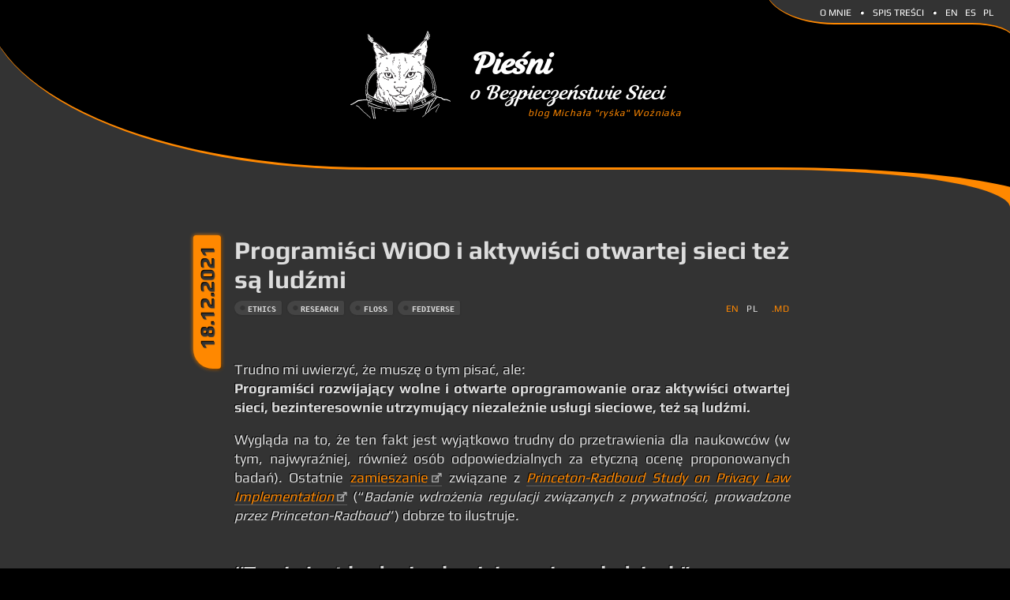

--- FILE ---
content_type: text/html; charset=utf-8
request_url: https://rys.io/pl/158.html
body_size: 15429
content:
<!DOCTYPE html>
<html prefix="
        og: http://ogp.me/ns# article: http://ogp.me/ns/article#
    " vocab="http://ogp.me/ns" lang="pl">
<head>
<meta charset="utf-8">
<meta name="viewport" content="width=device-width">
<title>Programiści WiOO i aktywiści otwartej sieci też są ludźmi | Pieśni o Bezpieczeństwie Sieci</title>
<link rel="stylesheet" href="../assets/css/main.css">
<meta name="theme-color" content="#5670d4">
<meta name="generator" content="Nikola (getnikola.com)">
<link rel="alternate" type="application/rss+xml" title="RSS (pl)" hreflang="pl" href="feed.rss">
<link rel="alternate" type="application/rss+xml" title="RSS (en)" hreflang="en" href="../en/feed.rss">
<link rel="alternate" type="application/rss+xml" title="RSS (es)" hreflang="es" href="../es/feed.rss">
<link rel="alternate" type="application/atom+xml" title="Atom (pl)" hreflang="pl" href="feed.atom">
<link rel="alternate" type="application/atom+xml" title="Atom (en)" hreflang="en" href="../en/feed.atom">
<link rel="alternate" type="application/atom+xml" title="Atom (es)" hreflang="es" href="../es/feed.atom">
<link rel="canonical" href="https://rys.io/pl/158.html">
<link rel="icon" href="../assets/gfx/favicon.png" sizes="16x16">
<link rel="icon" href="../assets/gfx/favicon_64x64.png" sizes="64x64">
<link rel="me" href="https://mstdn.social/@rysiek">
<meta name="author" content='Michał "rysiek" Woźniak'>
<link rel="prev" href="157.html" title="Blockchain-based consensus systems are an energy-waste ratchet" type="text/html">
<link rel="next" href="159.html" title="The Outrage Dividend" type="text/html">
<meta name="fediverse:creator" content="@rysiek@mstdn.social">
<meta property="og:site_name" content="Pieśni o Bezpieczeństwie Sieci">
<meta property="og:title" content="Programiści WiOO i aktywiści otwartej sieci też są ludźmi">
<meta property="og:url" content="https://rys.io/pl/158.html">
<meta property="og:description" content="Trudno mi uwierzyć, że muszę o tym pisać, ale:
Programiści rozwijający wolne i otwarte oprogramowanie oraz
aktywiści otwartej sieci, bezinteresownie utrzymujący niezależnie usługi
sieciowe, też są lud">
<meta property="og:type" content="article">
<meta property="article:published_time" content="2021-12-18T15:43:48Z">
<meta property="article:tag" content="ethics">
<meta property="article:tag" content="research">
<meta property="article:tag" content="floss">
<meta property="article:tag" content="fediverse">
<link rel="alternate" hreflang="en" href="../en/158.html">
<link rel="alternate" hreflang="es" href="../es/158.html">
</head>
<body>
    <div id="layout:container">
            <a class="sr-only" href="#layout:content">Przejdź do treści</a>
    <header id="layout:header"><h1 id="layout:brand"><a href="index.html" title="Pieśni o Bezpieczeństwie Sieci" rel="home">
        <span id="layout:blog-title"><span>Pieśni</span> o Bezpieczeństwie Sieci</span>
        <br><small id="layout:blog-description">blog Michała "ryśka" Woźniaka</small>
        <img src="../assets/gfx/rysiocat-2.svg" alt="Pieśni o Bezpieczeństwie Sieci" id="layout:logo"></a></h1>

            <nav id="layout:menu"><ul>
<li><a href="about.html">O mnie</a></li>
                <li><a href="contents.html">Spis Treści</a></li>

    
            <li id="layout:toptranslations">
            <h2>Języki:</h2>
                <ul class="translations">
<li><a href="../en/index.html" rel="alternate" hreflang="en">English</a></li>
        <li><a href="../es/index.html" rel="alternate" hreflang="es">Español</a></li>
        <li><a href="index.html" class="current-lang" rel="alternate" hreflang="pl">Polski</a></li>
    </ul>
</li>

    
    
    </ul></nav></header><main id="layout:content" tabindex="-1"><article class="post-text h-entry hentry postpage tag:ethics tag:research tag:floss tag:fediverse" itemscope="itemscope" itemtype="http://schema.org/Article"><header><h1 class="p-name entry-title" itemprop="headline name"><a href="#" class="u-url">Programiści WiOO i aktywiści otwartej sieci też są ludźmi</a></h1>

        <div class="metadata">
                <p class="byline author vcard p-author h-card"><span class="byline-name fn p-name" itemprop="author">
                        Michał "rysiek" Woźniak
                </span></p>
                <p class="dateline">
                    <a href="#" rel="bookmark">
                        <time class="published dt-published" datetime="2021-12-18T15:43:48Z" itemprop="datePublished" title="18.12.2021">18.12.2021</time></a>
                </p>
                        <div class="posttags">
            <h4 class="posttags-intro">Tagi:</h4>
            <ul itemprop="keywords" class="tags">
<li><a class="tag p-category" href="contents.html#tag:ethics" rel="tag">ethics</a></li>
                <li><a class="tag p-category" href="contents.html#tag:research" rel="tag">research</a></li>
                <li><a class="tag p-category" href="contents.html#tag:floss" rel="tag">floss</a></li>
                <li><a class="tag p-category" href="contents.html#tag:fediverse" rel="tag">fediverse</a></li>
            </ul>
</div>

                <div class="metadata posttranslations translations">
        <h4 class="posttranslations-intro">Języki:</h4>
        <ul>
<li><a href="../en/158.html" rel="alternate" hreflang="en"><span>English</span></a></li>
                <li><span hreflang="pl"><span>Polski</span></span></li>
        </ul>
</div>

                        <p class="sourceline"><a href="158.md" class="sourcelink">.md</a></p>

        </div>
    </header><div class="e-content entry-content" itemprop="articleBody text">
    <p>Trudno mi uwierzyć, że muszę o tym pisać, ale:<br><strong>Programiści rozwijający wolne i otwarte oprogramowanie oraz
aktywiści otwartej sieci, bezinteresownie utrzymujący niezależnie usługi
sieciowe, też są ludźmi.</strong></p>
<p>Wygląda na to, że ten fakt jest wyjątkowo trudny do przetrawienia dla
naukowców (w tym, najwyraźniej, również osób odpowiedzialnych za etyczną
ocenę proponowanych badań). Ostatnie <a href="https://twitter.com/DaveId/status/1472049463078232070">zamieszanie</a>
związane z <em><a href="https://privacystudy.cs.princeton.edu/">Princeton-Radboud Study on
Privacy Law Implementation</a></em> (“<em>Badanie wdrożenia regulacji
związanych z prywatności, prowadzone przez Princeton-Radboud</em>”)
dobrze to ilustruje.</p>
<h2 id="to-nie-jest-badanie-skupiające-się-na-ludziach">“To nie jest
badanie skupiające się na ludziach”<a href="#to-nie-jest-badanie-skupiaj%C4%85ce-si%C4%99-na-ludziach" class="headerlink" title="Permalink to this heading">¶</a></h2>
<p>Pomysł badania wydaje się prosty: weźmy listę “popularnych” stron
internetowych (<a href="https://tranco-list.eu/">według listy
Tranco</a>, stworzonej z myślą o badaniach naukowych), wyślijmy
wiadomości e-mail na związane z domenami tych stron adresy, które (jak
można się spodziewać) są obserwowane przez ich administratorów w
kontekście zapytań związanych z prywatnością (np.
<code>privacy@example.com</code>), i użyjmy odpowiedzi do oszacowania
stanu wdrożenia <a href="https://en.wikipedia.org/wiki/California_Consumer_Privacy_Act">CCPA</a>
i <a href="https://pl.wikipedia.org/wiki/Og%C3%B3lne_rozporz%C4%85dzenie_o_ochronie_danych">RODO</a>.
Brzmi dobrze!</p>
<p>Było jednak z tym badaniem <a href="https://blog.freeradical.zone/post/ccpa-scam-2021-12/">kilka
problemów</a>:</p>
<ul>
<li>wysłane e-maile nie wspominały o tym, że zostały wysłane w związku z
prowadzonym badaniem;</li>
<li>łatwo je też było wziąć za cienko zawoalowaną <a href="https://mastodon.technology/@ashfurrow/107473570556220565">groźbę
prawną</a>;</li>
<li>administratorzy, którzy dostali te e-maile, <a href="https://christine.website/blog/princeton-study-2021-12-17">nie
zostali oczywiście w żaden sposób spytani, czy chcą wziąć udział w tym
badaniu</a>.</li>
</ul>
<p>Wyobraźmy sobie teraz, że prowadzimy <a href="https://freeradical.zone/about">mały, niezależny serwis mediów
społecznościowych</a>, i dostajemy maila (brzmiącego, jakby został
wysłany przez prawnika), który powołuje się na regulacje prawne
dotyczące prywatności, o których nawet nie słyszeliśmy. Wiadomość kończy
się tym zdaniem:</p>
<blockquote>
<p>Oczekuję odpowiedzi bez zbędnej zwłoki, najwyżej w ciągu 45 dni od
otrzymania niniejszej wiadomości, zgodnie z Sekcją 1798.130 Kodeksu
Postępowania Cywilnego Stanu Kalifornia.</p>
</blockquote>
<p>Czas dzwonić do prawnika? To może szybko wygenerować spore koszty.
Czy można tę wiadomość po prostu zignorować? To się może skończyć
jeszcze bardziej kosztownym procesem sądowym. Więc zaczynamy się
martwić, <a href="https://freeradical.zone/@tek/107464806331750712">nie
spać po nocach</a>, w związku z czymś, co brzmi całkiem poważnie, ale
ostatecznie okazuje się po prostu czymś, co jakiś badacz uznał za
“badanie nie skupiające się na ludziach”.</p>
<h2 id="odczłowieczanie">Odczłowieczanie<a href="#odcz%C5%82owieczanie" class="headerlink" title="Permalink to this heading">¶</a></h2>
<p><a href="https://privacystudy.cs.princeton.edu/">FAQ tego badania</a>
konsekwentnie mówi o “witrynach internetowych”, i “kontaktowaniu się z
witrynami internetowymi”, i tak dalej, <a href="https://mastodon.technology/@rysiek/107464833699631524">tak jakby
to oznaczało, że nie dotknie to żadnych osób</a> zajmujących się ich
administrowaniem i odpowiadaniem na te e-maile. Na przykład (tłumaczenie
i pogrubienie moje):</p>
<blockquote>
<p><strong>Co jeśli strona zignoruje e-mail, który jest częścią tego
badania?</strong></p>
<p>Nie wiadomo nam o żadnych negatywnych konsekwencjach <strong>braku
odpowiedzi ze strony witryny internetowej</strong> na e-mail wysłany w
ramach niniejszego badania. Nie będziemy wysyłać ponagleń dotyczących
wiadomości, na które witryny internetowe nie odpowiedziały, i nie
będziemy publikować nazw witryn w kontekście konkretnych odpowiedzi w
naszym badaniu.</p>
</blockquote>
<p>Niestety, nikt tego nie powiedział administratorce małej instancji
niezależnych mediów społecznościowych, która być może nadal martwi się
(lub nawet wydaje pieniądze na prawnika) tymi wiadomościami. Ale bez
obaw, <a href="https://ria.princeton.edu/report-concern">Princeton
University Institutional Review Board</a> uznało, że “to nie jest
badanie prowadzone na ludziach”. <a href="https://twitter.com/RossTeixeira/status/1471249559879929861">Wszystko
gra</a>!</p>
<p>To nie jest pierwszy raz, gdy takie odczłowieczanie ma miejsce. Jakiś
czas temy badacze z University of Minnesota przeprowadzili badanie,
które polegało na <a href="https://www.theverge.com/2021/4/30/22410164/linux-kernel-university-of-minnesota-banned-open-source">proponowaniu
zmian kodu jądra Linuksa celowo zawierających błędy</a>.</p>
<p>Nalegali, że “studiowali tylko proces rozwoju”, jakoś umknął im fakt,
że ten proces oparty jest na pracy konkretnych osób, z których wiele
wkłada własny, prywatny czas wolny i energię w pracę nad jądrem Linuksa.
<a href="https://lore.kernel.org/lkml/20210421130105.1226686-1-gregkh@linuxfoundation.org/">Deweloperzy
nie byli zadowoleni</a>.</p>
<p>Ostatecznie badacze <a href="https://cse.umn.edu/cs/open-letter-linux-community-april-24-2021">musieli
przeprosić</a> za brak empatii wobec programistów pracujących nad jądrem
Linuksa i szacunku dla ich czasu.</p>
<h2 id="dygresja-branie-otwartości-na-poważnie">Dygresja: branie
“otwartości” na poważnie<a href="#dygresja-branie-otwarto%C5%9Bci-na-powa%C5%BCnie" class="headerlink" title="Permalink to this heading">¶</a></h2>
<p>Osobiście wydaje mi się, że jest to powiązane z szerszym problemem
tego, jak wiele osób nie traktuje społeczności skupionych na (szeroko
pojętej) otwartości poważnie.</p>
<p>W przypadku badania uniwersytetu Princeton, szereg osób
administrujących instancjami <a href="https://fediverse.party/">Fediverse</a> <a href="https://dindon.one/@oleg_ru/107465078399570799">dostało</a> te <a href="https://jasonrobinson.me/content/9bb48f69-768d-42af-adfc-08a4a4654cbc/">wiadomości</a>.
Badanie University of Minnesota dotknęło deweloperów jądra Linuksa. W
obu przypadkach ich trud (zarządzanie serwerami niezależnych mediów
społecznościowych; rozwój wolnego oprogramowania) nie były najwyraźniej
uznane jako poważne czy istotne – nawet jeśli ich <em>efekt</em> (np.
jądro Linuksa) uznany za poważny był.</p>
<p>Dostrzegam to w innych sytuacjach: ludzie dużo narzekają na Big Tech
i “Platformy”, ale na sugestię, że Fediverse może być sensowną
alternatywą (w sensie usługi, ale też w sensie <em>modelu
finansowania</em>), reagują protekcjonalnym machnięciem ręki. Obserwuję
to od lat również w kontekście wolnego oprogramowania.</p>
<p>A tymczasem <a href="https://www.washingtonpost.com/technology/2021/10/25/what-are-the-facebook-papers/">publicznie
wyautowany sprawca nadużyć, Facebook</a>, zmienia sobie <a href="https://www.theguardian.com/technology/2021/oct/28/facebook-name-change-rebrand-meta">nazwę
na Meta</a>, i natychmiast wszyscy grzecznie debatują o tym, jak mądra i
błyskotliwa jest to zmiana.</p>
<h2 id="badacz-człowiekowi-wilkiem">Badacz człowiekowi wilkiem?<a href="#badacz-cz%C5%82owiekowi-wilkiem" class="headerlink" title="Permalink to this heading">¶</a></h2>
<p>Nieumiejętność rozpoznania przez badaczy człowieczeństwa w twórcach
wolnego oprogramowania czy osobach administrujących małymi, niezależnymi
witrynami czy usługami jest martwiąca. Jeszcze bardziej martwiący jest
fakt, że nawet ciała zajmujące się oceną potencjalnych problemów
etycznych badań naukowych popełniają ten sam błąd.</p>
<p>Natomiast marnowanie, w celu przeprowadzenia tego typu
nieprzemyślanych badań, cennych zasobów (czasu, energii) aktywistycznych
administratorek i administratorów czy twórców wolnego oprogramowania
jest po prostu hańbą. Zraża do badaczy grupę osób głęboko zaangażowanych
w kwestie prywatności, i to w momencie, w którym badania dotyczące
prywatności i praw cyfrowych są absolutnie kluczowe.</p>
    </div>
</article><nav class="postindexpager"><ul class="pager">
<li class="previous">
                <a href="157.html" rel="prev" blockchain-based consensus systems are an energy-waste ratchet>Poprzedni post</a>
            </li>
            <li class="next">
                <a href="159.html" rel="next" the outrage dividend>Następny post</a>
            </li>
        </ul></nav></main><footer id="layout:footer"><ul class="feeds">
<li class="feedlink">            <a href="feed.atom" hreflang="pl" type="application/atom+xml">Kanał Atom</a>
</li>
                    <li class="feedlink">            <a href="feed.rss" hreflang="pl" type="application/rss+xml">Kanał RSS</a>
</li>
        </ul>
<div class="content">© 2011 – 2026 <a href="mailto:blog@rys.io">Michał "rysiek" Woźniak</a> • Powered by <a href="https://getnikola.com" rel="nofollow">Nikola</a><br>
Unless specified otherwise all content licensed under <a rel="license" href="https://creativecommons.org/licenses/by-sa/4.0/">Creative Commons Attribution-ShareAlike 4.0 License</a>
<br>This is a personal blog, my opinions are my own and do not reflect those of my employers or clients.</div>        
    </footer>
</div>
    
    
    
</body>
</html>

--- FILE ---
content_type: text/css
request_url: https://rys.io/assets/css/main.css
body_size: 46531
content:
/* --- fonts --- */
@font-face {
  font-family: "Play";
  src: url("../fonts/play/Play-Regular.ttf") format("truetype");
}

@font-face {
  font-family: "Play";
  src: url("../fonts/play/Play-Bold.ttf") format("truetype");
  font-weight:bold;
}

@font-face {
  font-family: "DejaVu Sans Mono";
  src: url("../fonts/dejavu-sans-mono/DejaVuSansMono.ttf") format("truetype");
}

@font-face {
  font-family: "DejaVu Sans Mono";
  src: url("../fonts/dejavu-sans-mono/DejaVuSansMono-Bold.ttf") format("truetype");
  font-weight: bold;
}

@font-face {
  font-family: "Magnolia Script";
  src: url("../fonts/magnolia-script/Magnolia_Script.otf") format("truetype");
}

/* +------------------------------------------------------------------------+ *\
|* | common rules -- the structural definitions                             | *|
\* +------------------------------------------------------------------------+ */
body {
  position:relative;
  height:100%;
  background: #333;
  min-width:320px;
}

/* --- header and footer --- */
#layout\:header {
  display:block;
  min-height:100px;
  z-index:5;
}

#layout\:footer {
  width:100%;
  height:auto;
  display:block;
  z-index:5;
}

#layout\:container article {
  text-align:justify;
  position:relative;
  display:block;
  min-height:14rem;
  margin-bottom:6rem;
  padding-right:1rem;
  padding-bottom:2rem;
  left: 1em;
}

#layout\:container article.h-entry::after {
    content:" ";
    width:1em;
    height:1em;
    background:#f80;
    display:block;
    color:black;
    position:absolute;
    right:-1em;
    bottom:1em;
    box-shadow: 0px 0px 5px #f80f, 1px 1px 3px #000;
    border-radius: 0.2rem;
}

#layout\:container article > header h1 {
    margin-bottom: 0px;
}

/* --- post metadata ---*/
#layout\:container article > header > .metadata {
    display: flex;
    justify-content: flex-end;
    line-height: 1;
    margin: 0.2em 0em;
    align-items:baseline;
    overflow: hidden;
}

#layout\:container article > header > .metadata > * {
    margin: 0px;
    text-transform: uppercase;
    font-size: 70%;
    letter-spacing: 0.06em;
    color: #f80;
    text-shadow: none;
    margin:0em 0.7em;
}

#layout\:container article > header > .metadata > * a {
    border-bottom-color: transparent; 
    color:inherit;
}

#layout\:container article > header > .metadata > * a:hover {
    border-bottom-color: #fff;
}

#layout\:container article > header > .metadata > *:last-child {
    margin-right:0em;
}

#layout\:container article > header > .metadata .byline {
    display:none;
}

#layout\:container article > header > .metadata .posttags {
    flex: 1;
    margin-left:0em;
    color:#ddd;
    font-size:55%;
}

#layout\:container article > header > .metadata .posttranslations-intro {
    display: none;
}

#layout\:container article > header > .metadata .posttranslations ul li {
    display: inline-block;
}

#layout\:container article > header > .metadata .posttranslations ul li > span {
    color: #ddd;
}

#layout\:container article > header > .metadata .posttranslations ul li > * > span {
    display:none;
}

#layout\:container article > header > .metadata .posttranslations ul li > *:after {
    content:attr(hreflang);
    display:inline-block;
}

#layout\:container article > header > .metadata .posttags-intro {
    display: none;
}

#layout\:container article > header > .metadata .posttags .tags li {
    display: inline-block;
    background: #444;
    padding: 0.3rem 0.4rem 0.2rem 1rem;
    border-radius: 0.5em;
    border-top-left-radius: 2em;
    border-bottom-left-radius: 2em;
    text-transform: uppercase;
    font-family: "DejaVu Sans Mono", monospace;
    position:relative;
    box-shadow: 0px 0px 2px #0004;
    transition:color linear 0.15s, background linear 0.15s, box-shadow linear 0.15s;
    text-shadow:none;
    font-weight:bold;
    letter-spacing:normal;
    margin-bottom: 0.3rem;
}

#layout\:container article > header > .metadata .posttags .tags li:before {
    content:"•";
    width:0.5rem;
    height:0.5rem;
    color: #333;
    display:block;
    position:absolute;
    left:0.3rem;
    top: 0.1rem;
    transition:color linear 0.15s;
    font-size: 1rem;
}


#layout\:container article > header > .metadata .posttags .tags li:hover {
    background: #f80;
    box-shadow: 0px 0px 2px #f80, 1px 1px 1px black;
    color:black;
}

#layout\:container article > header > .metadata > * > ul {
    padding: 0px;
    margin-top:0px;
    margin-bottom:0px;
    text-align: left;
    height: 1.5em;
}

#layout\:container article > header > .metadata > * > ul > li {
    margin-left:0.2em;
    margin-right:0.2em;
}

#layout\:container article > header > .metadata > * > ul > li:first-child {
    margin-left:0em;
}

#layout\:container article > header > .metadata > * > ul > li:last-child {
    margin-right:0em;
}

#layout\:container article > header > .metadata .posttags .tags li a {
    text-decoration: none;
    color: inherit;
    border-bottom: none;
    text-shadow:inherit;
}

/* --- post date --- */
#layout\:container article > header > .metadata .dateline {
    display:block;
    position:absolute;
    width:0px;
    height:0px;
    margin:0rem;
    padding:0rem;
    overflow:visible;
    border-bottom: none;
    left: -0.7em;
    top: 0em;
    font-size: 140%;
}

#layout\:container article > header > .metadata .dateline a {
    text-shadow: none;
    font-weight: bold;
    white-space:nowrap;
    background: #f80;
    font-weight: bold;
    border-bottom: none;
    box-shadow: 0px 0px 5px #f80f, -1px 1px 3px #000;
    padding: 0.2em 0.5em 0.25em 1em;
    display: inline-block;
    transform: rotate(-90deg) translate(-100%, -100%);
    transform-origin: 0% 0%;
    letter-spacing: normal;
    border-top-left-radius: 1em;
    border-radius: 0.2rem;
    border-top-left-radius: 1em;
}

#layout\:container article > header > .metadata .dateline time {
    background-color: #000;
    color: transparent;
    text-shadow: -1px 1px 1px #333;
    -webkit-background-clip: text;
    -moz-background-clip: text;
    background-clip: text;
}

#layout\:container article .metadata .follow-and-subscribe {
    display:flex;
    flex-direction:column;
    position:absolute;
    margin:0rem;
    padding:0.3rem 0.3em 3em 0.3em;
    overflow:visible;
    border-bottom: none;
    left: -5.5em;
    top: 0em;
    background: #f80;
    box-shadow: 0px 0px 5px #f80f, 1px 1px 3px #000;
    border-radius: 0.2rem;
    border-bottom-left-radius: 2rem;
    color: #333;
    letter-spacing:normal;
}

#layout\:container article .metadata .follow-and-subscribe ul {
    height: auto;
}

#layout\:container article .metadata .follow-and-subscribe li {
    display:block;
    margin:0px;
    font-size:0.5rem;
    font-weight: bold;
    margin-top: 0.5rem;
    padding-left: 0.4rem;
    padding-right: 0.4rem;
}

#layout\:container article .metadata .follow-and-subscribe li a {
    position: relative;
    border:none;
    transition:color linear 0.15s;
    font-size:0px;
    display: block;
    width: 100%;
    padding-top: 1.8rem;
}

#layout\:container article .metadata .follow-and-subscribe li a::after {
    font-size:0.5rem;
    font-weight: bold;
    display: inline-block;
    text-align: center;
    width: 100%;
}

#layout\:container article .metadata .follow-and-subscribe li a[type="application/rss+xml"]::after {
    content:"rss";
}

#layout\:container article .metadata .follow-and-subscribe li a[type="application/atom+xml"]::after {
    content:"atom";
}

#layout\:container article .metadata .follow-and-subscribe li a::before {
    content: "⊚";
    position: absolute;
    bottom: -0.3em;
    left: -0.29em;
    z-index: 20;
    clip-path: inset(0px 0px 0.45em 0.3em);
    font-weight:normal;
    font-size:5rem;
    color: #333;
    transition:color linear 0.15s, text-shadow linear 0.15s;
    font-family: "DejaVu Sans Mono", monospace;
}

#layout\:container article .metadata .follow-and-subscribe li a:hover {
    color: white;
}

#layout\:container article .metadata .follow-and-subscribe li a:hover::before {
    color: white;
}

#layout\:container article .metadata .follow-and-subscribe .social-button {
    position:relative;
    padding-top: 2.3rem;
    font-size: 0px;
    border-bottom: none;
    margin-left: 0.3rem;
    margin-top: 0.7rem;
    padding-right: 0.4rem;
}

#layout\:container article .metadata .follow-and-subscribe .social-button span {
    font-size: 0.5rem;
    font-weight: bold;
    margin-top: -0.45rem;
    display: block;
    text-align: center;
}

#layout\:container article .metadata .follow-and-subscribe .social-button::before {
    content: " ";
    display: block;
    margin-bottom: 0.7rem;
    background: 
        url('data:image/svg+xml;utf8,<svg xmlns="http://www.w3.org/2000/svg" width="61.076954mm" height="65.47831mm" viewBox="0 0 216.4144 232.00976"><path fill="%23333" d="M211.80734 139.0875c-3.18125 16.36625-28.4925 34.2775-57.5625 37.74875-15.15875 1.80875-30.08375 3.47125-45.99875 2.74125-26.0275-1.1925-46.565-6.2125-46.565-6.2125 0 2.53375.15625 4.94625.46875 7.2025 3.38375 25.68625 25.47 27.225 46.39125 27.9425 21.11625.7225 39.91875-5.20625 39.91875-5.20625l.8675 19.09s-14.77 7.93125-41.08125 9.39c-14.50875.7975-32.52375-.365-53.50625-5.91875C9.23234 213.82 1.40609 165.31125.20859 116.09125c-.365-14.61375-.14-28.39375-.14-39.91875 0-50.33 32.97625-65.0825 32.97625-65.0825C49.67234 3.45375 78.20359.2425 107.86484 0h.72875c29.66125.2425 58.21125 3.45375 74.8375 11.09 0 0 32.975 14.7525 32.975 65.0825 0 0 .41375 37.13375-4.59875 62.915"/><path fill="%23f80" d="M177.50984 80.077v60.94125h-24.14375v-59.15c0-12.46875-5.24625-18.7975-15.74-18.7975-11.6025 0-17.4175 7.5075-17.4175 22.3525v32.37625H96.20734V85.42325c0-14.845-5.81625-22.3525-17.41875-22.3525-10.49375 0-15.74 6.32875-15.74 18.7975v59.15H38.90484V80.077c0-12.455 3.17125-22.3525 9.54125-29.675 6.56875-7.3225 15.17125-11.07625 25.85-11.07625 12.355 0 21.71125 4.74875 27.8975 14.2475l6.01375 10.08125 6.015-10.08125c6.185-9.49875 15.54125-14.2475 27.8975-14.2475 10.6775 0 19.28 3.75375 25.85 11.07625 6.36875 7.3225 9.54 17.22 9.54 29.675"/></svg>') no-repeat;
    width: 100%;
    height: 1.6rem;
    background-size:contain;
    transition: opacity linear 0s 0s;
    position: absolute;
    top: 0px;
    opacity:1;
    left: 0.1rem;
}

#layout\:container article .metadata .follow-and-subscribe .social-button::after {
    content: " ";
    display: block;
    margin-bottom: 0.7rem;
    background: 
        url('data:image/svg+xml;utf8,<svg xmlns="http://www.w3.org/2000/svg" width="61.076954mm" height="65.47831mm" viewBox="0 0 216.4144 232.00976"><path fill="%23fff" d="M211.80734 139.0875c-3.18125 16.36625-28.4925 34.2775-57.5625 37.74875-15.15875 1.80875-30.08375 3.47125-45.99875 2.74125-26.0275-1.1925-46.565-6.2125-46.565-6.2125 0 2.53375.15625 4.94625.46875 7.2025 3.38375 25.68625 25.47 27.225 46.39125 27.9425 21.11625.7225 39.91875-5.20625 39.91875-5.20625l.8675 19.09s-14.77 7.93125-41.08125 9.39c-14.50875.7975-32.52375-.365-53.50625-5.91875C9.23234 213.82 1.40609 165.31125.20859 116.09125c-.365-14.61375-.14-28.39375-.14-39.91875 0-50.33 32.97625-65.0825 32.97625-65.0825C49.67234 3.45375 78.20359.2425 107.86484 0h.72875c29.66125.2425 58.21125 3.45375 74.8375 11.09 0 0 32.975 14.7525 32.975 65.0825 0 0 .41375 37.13375-4.59875 62.915"/><path fill="%23f80" d="M177.50984 80.077v60.94125h-24.14375v-59.15c0-12.46875-5.24625-18.7975-15.74-18.7975-11.6025 0-17.4175 7.5075-17.4175 22.3525v32.37625H96.20734V85.42325c0-14.845-5.81625-22.3525-17.41875-22.3525-10.49375 0-15.74 6.32875-15.74 18.7975v59.15H38.90484V80.077c0-12.455 3.17125-22.3525 9.54125-29.675 6.56875-7.3225 15.17125-11.07625 25.85-11.07625 12.355 0 21.71125 4.74875 27.8975 14.2475l6.01375 10.08125 6.015-10.08125c6.185-9.49875 15.54125-14.2475 27.8975-14.2475 10.6775 0 19.28 3.75375 25.85 11.07625 6.36875 7.3225 9.54 17.22 9.54 29.675"/></svg>') no-repeat;
    width: 100%;
    height: 1.6rem;
    background-size:contain;
    filter: drop-shadow( -1px -1px 0px #fff);
    transition: opacity linear 0.15s;
    position: absolute;
    top: 0px;
    opacity:0;
    left: 0.1rem;
}

#layout\:container article .metadata .follow-and-subscribe .social-button:hover {
    color:white;
}

#layout\:container article .metadata .follow-and-subscribe .social-button:hover::after {
    opacity:1;
}

#layout\:container article .metadata .follow-and-subscribe .social-button:hover::before {
    transition: opacity linear 0s 0.15s;
    opacity:0;
}

#layout\:container article .metadata .follow-and-subscribe .email-button {
    display:block;
    margin:0px;
    font-size:0.5rem;
    font-weight: bold;
    padding-left: 0.4rem;
    padding-right: 0.4rem;
    border-bottom:none;
    text-align:center;
}

#layout\:container article .metadata .follow-and-subscribe .email-button::before {
    content: "◇";
    font-weight: bold;
    font-size: 2rem;
    color: #333;
    transition: color linear 0.15s, border-color linear 0.15s;
    font-family: "DejaVu Sans Mono", monospace;
    display: block;
    margin-bottom: 0.25rem;
    position: relative;
    margin-top: 0.7rem;
    border: solid 0.2rem #333;
    width: 0.46em;
    height: 0.4em;
    line-height: 0.65em;
    transform: rotate(180deg);
    padding-right: 0.1em;
    overflow: hidden;
    text-indent: -0.02em;
}

#layout\:container article .metadata .follow-and-subscribe .email-button:hover {
    color: white;
}

#layout\:container article .metadata .follow-and-subscribe .email-button:hover::before {
    color: white;
    border-color: white;
}

/* +------------------------------------------------------------------------+ *\
|* | common rules -- regular styles                                         | *|
\* +------------------------------------------------------------------------+ */

html {
  /**
   * relevant:
   * https://css-tricks.com/accessible-font-sizing-explained/
   * https://adrianroselli.com/2024/03/the-ultimate-ideal-bestest-base-font-size-that-everyone-is-keeping-a-secret-especially-chet.html
   */
  font-size: 110%;
}

body {
  margin:0px;
  padding:0px;
  font-family:Play, "DejaVu Sans Mono", sans-serif;
  background:#000;
  color:#ddd;
}

a {
  color:#f80;
  text-decoration:none;
  border-bottom:solid 1px rgba(255, 255, 255, 0.2);
  -moz-transition:color linear 0.15s, border-bottom linear 0.15s;
  -webkit-transition:color linear 0.15s, border-bottom linear 0.15s;
  transition:color linear 0.15s, border-bottom linear 0.15s;
}

a:visited {
    color:#c26e0f;
}

a:hover {
    color:#f80;
    border-bottom:solid 1px white;
}

a[href^='http://']:not([class])::after,
a[href^='https://']:not([class])::after {
  content: "◇→";
  -moz-transition:color linear 0.15s;
  -webkit-transition:color linear 0.15s;
  transition:color linear 0.15s;
  font-size: 120%;
  margin-left: 0.1em;
  color: #aaa;
  font-weight:lighter;
  font-style:normal;
  text-shadow: none;
  position: relative;
  bottom: -0.1em;
  letter-spacing: -0.4em;
  margin-right: 0.3em;
  font-family: "DejaVu Sans Mono", monospace;
  transform: rotate(-45deg);
  display: inline-block;
  line-height:0.1;
}

a[href^='http://']:not([class]):visited::after,
a[href^='https://']:not([class]):visited::after {
  color:#aaa;
}

a[href^='http://']:not([class]):hover::after,
a[href^='https://']:not([class]):hover::after {
  color:#fff;
}

/* --- header --- */
#layout\:header {
    background: linear-gradient(90deg, #333 50%, black 50%);
    padding-bottom: 56px;
    position: relative;
    margin-bottom:1em;
    font-size:calc(0.5rem + 0.5vw);
    padding-top: calc(2.5rem - 1em);
}

#layout\:header:before {
    content: " ";
    background: black;
    width: calc(50% + 20px);
    position: absolute;
    border-bottom-left-radius: 100% calc(165% - 5vw);
    top: 0px;
    left: -19px;
    border-bottom: solid 3px #f80;
    border-left: solid 0px #f80;
    bottom: 32px;
}

#layout\:header:after {
    content: " ";
    width: calc(50% + 5px);
    height: 48px;
    position: absolute;
    right: -50px;
    bottom: -16px;
    border-top-right-radius: 100% 200%;
    background: #333;
    border-top: solid 3px #f80;
    border-right: solid 50px #f80;
}

#layout\:header > h1 {
    margin-top: 0px;
    margin-bottom: 0px;
}

#layout\:header > h1 > a {
    display: grid;
    border-bottom: none;
    position: relative;
    justify-content: center;
    grid-template-columns: auto auto;
    grid-template-rows: auto auto;
    grid-template-areas: "logo title" "logo subtitle";
    align-items: end;
    margin-left: 1em;
}

#layout\:header > h1 > a > #layout\:blog-title {
    font-size: 80%;
    color:#fff;
    font-style: italic;
    margin-left: 1em;
    z-index: 10;
    display: inline-block;
    white-space: pre-line;
    font-family: "Magnolia Script", serif;
    font-weight: normal;
    line-height: 1.2;
    margin-top: 1em;
    grid-area: title;
    margin-right: 1em;
}

/*
 * can't use ::first-line due to apparent bug in browsers
 */
#layout\:header > h1 > a > #layout\:blog-title > span {
    font-size:150%;
    font-weight: bold;
    display:block;
}

#layout\:header > h1 > a > img {
    height: 4.2em;
    margin: 0px;
    z-index: 10;
    grid-area: logo;
    position: relative;
    left: calc(5 * max(1.3rem - 1em, 0em));
}

#layout\:header > h1 > a > #layout\:blog-description {
    margin: 0px;
    z-index: 5;
    font-size: 40%;
    letter-spacing: 0.07em;
    color: #f80;
    font-style: italic;
    font-weight: normal;
    align-self: flex-end;
    grid-area: subtitle;
    text-align: right;
    align-self: baseline;
    margin-top: 0.3em;
    margin-right: 0.2em;
}

nav#layout\:menu {
    display:block;
    position: fixed;
    top: -1em;
    right: 2.7em;
    background: #333;
    color: white;
    font-size: 1rem;
    padding: 1.2em 0em 0.3em 2.5em;
    border-bottom-left-radius: 5em 100%;
    text-align: right;
    z-index: 30;
    border-bottom: solid 2px #f80;
    box-shadow: -2px 2px 1px #000a;
    white-space: nowrap;
}

#layout\:menu::after {
    content: " ";
    display: block;
    width: 3em;
    height: 1em;
    background: transparent;
    position: absolute;
    right: -2.9em;
    border-top: solid 2px #f80;
    border-right: solid 1px #f80;
    border-top-right-radius: 100% 100%;
    top: 100%;
    box-shadow: -2px 2px 1px #000a inset, 2em -2em 0px 2em #333;
    z-index: -1;
}

#layout\:menu > ul h2 {
    display: none;
}

#layout\:menu > ul {
    right: -1.5rem;
    position: relative;
}

#layout\:menu > ul, #layout\:menu > ul li ul {
    display: inline-block;
    padding: 0px;
    margin: 0px;
    font-size: 0px;
}

#layout\:menu > ul li {
    font-variant: all-petite-caps;
    font-size: 1rem;
    display: inline-block;
}

#layout\:menu > ul > li::before {
    content: "•";
    padding-right: 0.6em;
    padding-left:0.6em;
    font-size:1rem;
    text-shadow:-1px -1px 0px black;
}

#layout\:menu > ul > li:first-child::before {
    display:none;
    content:"";
}

#layout\:menu > ul li > * {
    color: inherit;
    border: none;
    padding: 0.1em 0em 0.3em 0em;
}

#layout\:menu > ul li > a:hover {
    color:#f80;
}

#layout\:menu > ul > #layout\:toptranslations {
    font-size: 0px;
}

#layout\:menu #layout\:toptranslations > ul > li > * {
    font-size:0px;
}

#layout\:menu #layout\:toptranslations > ul > li > *:after {
    content:attr(hreflang);
    padding-left: 0.5em;
    display:inline-block;
    font-size:1rem;
}

#layout\:menu #layout\:toptranslations > ul > li:first-child > *:after {
    padding-left: 0em;
}

/* --- main content --- */
#layout\:container article > .entry-content > * {
  text-shadow:-1px -1px #000;
  line-height:1.4;
}

#layout\:container article > .entry-content pre {
  background: none repeat scroll 0 0 #282828;
  border: 0em solid #282828;
  font-size: 90%;
  padding: 1em 0em;
  border-left-width: 1em;
  border-right-width: 1em;
  overflow-x: scroll;
  border-radius: 0.4em
}

#layout\:container article > .entry-content code {
    font-size: 0.8rem;
    background: #282828;
    padding: 0.2em 0.4em;
    border-radius: 0.4em;
    text-shadow: none;
    font-family: "DejaVu Sans Mono", monospace;
}

#layout\:container article > .entry-content pre code {
    background: initial;
    padding: initial;
    border-radius: initial;
    font-weight: initial;
    text-shadow: initial;
}

#layout\:container article > .entry-content tt {
  font-size: 90%;
  white-space:pre-wrap;
}

#layout\:container article > header > h1 {
  margin-top:0px;
  margin-bottom:0.3em;
  text-align:left;
}

#layout\:container article > header > h1 > a {
  display:block;
  border:none;
  color:#ddd;
}

#layout\:container article > header > h1 > a:visited {
  color:#ddd;
}

#layout\:container article > header > h1 > a:hover {
  color:#ff8800;
}

#layout\:container article > .entry-content ul {
  padding-left:1.7em;
}

#layout\:container article > .entry-content hr {
  border:none;
  width:100%;
  margin:1.8em auto 2em auto;
  overflow:visible;
  text-align: center;
}

#layout\:container article > .entry-content hr:before {
  content: "• • •";
  width: 100%;
  height: auto;
  display: block;
  background: none;
  border-radius: unset;
  margin: auto;
  position: relative;
  text-shadow: none;
  letter-spacing: 0.35em;
}

#layout\:container article > .entry-content li {
  margin-top: 0.5em;
}

/* --- message --- */
#layout\:container article > .entry-content .message-box {
    background: #3b3b3d;
    color: #bbb;
    border-left: solid 0.4em #444;
    padding: 0.1em 0.7em 0.1em 1.5em;
    position:relative;
    text-shadow:none;
    font-size:90%;
    border-radius: 0.2rem;
}

#layout\:container article > .entry-content .message-box + .message-box {
    margin-top: 1em;
}

#layout\:container article > .entry-content .message-box:first-child {
    margin-top: -1rem;
}

#layout\:container article > .entry-content .message-box::before {
    /*
     * siiiigh:
     * https://mts.io/2015/04/21/unicode-symbol-render-text-emoji/
     */
    content: "i";
    position: absolute;
    font-size: 150%;
    top: 45%;
    top: calc(50% - 0.65rem);
    background: #444;
    width: 0.9rem;
    height: 1.4rem;
    border-radius: 100%;
    line-height: 1em;
    padding-left: 0.36em;
    color: #333;
    text-shadow: none;
    left: -0.83rem;
    font-weight: bold;
    font-size: 150%;
    font-family: "Magnolia Script", serif;
    text-shadow: 1px 0px #333;
}

/* "ancient" message */
#layout\:container article > .entry-content .message-box.tag\:ancient {
    color: #f80;
    border-left: solid 0.4em #f80;
}


#layout\:container article > .entry-content .message-box.tag\:ancient::before {
    content: "!";
    text-shadow: 1px 0px #333;
    background: #f80;
    font-size: 130%;
    line-height: 1.2em;
    padding-left: 0.39em;
}

/* --- blockquote --- */
#layout\:container article > .entry-content blockquote {
    background: #3b3b3d;
    border-left: solid 0.4em #444;
    padding: 0.7em 0.7em 0.5em 1.5em;
    margin: 0.7em 0em 0em 0em;
    position:relative;
    text-shadow:none;
    font-size:90%;
    border-radius: 0.2rem;
}

#layout\:container article > .entry-content blockquote::before {
    content: '”';
    position: absolute;
    font-size: 330%;
    font-family: "Magnolia Script", serif;
    top: 45%;
    top: calc(50% - 0.7rem);
    background: #444;
    width: 1.5rem;
    height: 1.5rem;
    border-radius: 100%;
    line-height: 1.1em;
    padding-left: 0.05em;
    color: #333;
    text-shadow: none;
    left: -1rem;
}

/* --- headings --- */
#layout\:container article h1 {
  font-size: 180%;
}

#layout\:container article h2,
#layout\:container article h3,
#layout\:container article h4 {
  margin-top: 1.6em;
  margin-bottom:1em;
}

#layout\:container article h2 {
  font-size: 150%;
}

#layout\:container article h3 {
  font-size: 135%;
}

#layout\:container article h4 {
  font-size:120%
}

#layout\:container article > .entry-content blockquote h1,
#layout\:container article > .entry-content blockquote h2,
#layout\:container article > .entry-content blockquote h3,
#layout\:container article > .entry-content blockquote h4 {
    margin-top: 0.5em;
}

/* --- heading links --- */
#layout\:container article h2 > a.headerlink,
#layout\:container article h3 > a.headerlink,
#layout\:container article h4 > a.headerlink {
    visibility: hidden;
}
#layout\:container article h2 > a:last-child::after,
#layout\:container article h3 > a:last-child::after,
#layout\:container article h4 > a:last-child::after {
  content: '#';
  font-weight: normal;
  float: right;
  font-size: 80%;
  margin-top:0.3em;
  margin-left:0.5em;
  font-family: "DejaVu Sans Mono", monospace;
  opacity: 0.3;
  -moz-transition:opacity linear 0.15s;
  -webkit-transition:opacity linear 0.15s;
  transition:opacity linear 0.15s;
  visibility: visible;
  color: #ddd;
}

#layout\:container article h2:hover > a:last-child::after,
#layout\:container article h3:hover > a:last-child::after,
#layout\:container article h4:hover > a:last-child::after {
  opacity:1;
}

#layout\:container article h2 > a:last-child:hover::after,
#layout\:container article h3 > a:last-child:hover::after,
#layout\:container article h4 > a:last-child:hover::after {
  color: #ff8800;
}

#layout\:container article > .entry-content thead th {
    background: #3b3b3d;
    border-bottom:solid 0.4em #444;
}

#layout\:container article > .entry-content th, #layout\:container article > .entry-content td {
    padding: 0.3em 1em;
}

#layout\:container article > .entry-content tbody tr:nth-child(2n) td {
    background: #3b3b3d;
}

#layout\:container article > .entry-content table {
    margin-top: 1em;
}

#layout\:container article > .entry-content section.footnotes > * {
    font-size: 80%;
}

#layout\:container article > .entry-content section.footnotes > hr {
  font-size: inherit;
}

#layout\:container article > .entry-content dl > dt {
    font-weight: bold;
    margin-top:0.5em;
    background: #444;
    padding-left: 0.6em;
    padding-right: 0.6em;
    margin-left: 0.09em;
    border-top-left-radius: 0.2rem;
    border-top-right-radius: 2em;
    border-left: solid 0.36em #444;
}

#layout\:container article > .entry-content dl > dt:nth-of-type(odd) {
    border-top-left-radius: 2em;
    border-top-right-radius: 0.2rem;
    border-left: none;
    border-right: solid 0.36em #444;
    text-align: right;
}

#layout\:container article > .entry-content dl p {
    margin-top:0em;
}

#layout\:container article > .entry-content a.footnote-ref {
    border: none;
}

#layout\:container article > .entry-content a.footnote-back {
    border: none;
    margin-left:0.2em;
}

/* --- content delimiters --- */
#layout\:container .delimiter .fill {
  background:#181818;
  background-image:-moz-linear-gradient(165deg, #333, #333 30%, #181818 70%, #181818);
  background-image:-webkit-linear-gradient(165deg, #333, #333 30%, #181818 70%, #181818);
  background-image:-o-linear-gradient(165deg, #333, #333 30%, #181818 70%, #181818);
  background-image:linear-gradient(165deg, #333, #333 30%, #181818 70%, #181818);
  border-left:solid 1em #dd6600;
  border-right:solid 3em #dd6600;
}

/* --- footer --- */
#layout\:footer {
    background: linear-gradient(90deg, #000 50%, #333 50%);
    padding-top: 48px;
    position: relative;
    padding-bottom: 1em;
    align-self: flex-end;
}

#layout\:footer:before {
    content: " ";
    width: calc(50% + 5px);
    height: 48px;
    position: absolute;
    left: -50px;
    top: -16px;
    border-bottom-left-radius: 100% 200%;
    background: #333;
    border-bottom: solid 2px #f80;
    border-left: solid 50px #f80;
}

#layout\:footer:after {
    content: " ";
    background: black;
    width: calc(50% + 20px);
    position: absolute;
    border-top-right-radius: 100% calc(165% - 5vw);
    bottom: 0px;
    right: -18px;
    border-top: solid 2px #f80;
    border-right: solid 0px #f80;
    top: 32px;
}

#layout\:footer .feeds {
  padding: 0px;
  margin: 0.4em 0em 0.5em 0em;
  display: block;
  text-align: center;
  z-index: 10;
  position: relative;
  font-size: 0.9em;
}
#layout\:footer .feeds > li {
  display: inline;
  margin: 0px 0.3em;
}
#layout\:footer .feeds li a {
  font-variant: small-caps;
  text-transform: lowercase;
  background: black;
  padding: 0.1em 0.2em 0.22em 1.6em;
  border-radius: 0.1em;
  color: #f80;
  display: inline-block;
  opacity: 0.5;
  position: relative;
  -webkit-transition: opacity linear 0.15s;
  -moz-transition: opacity linear 0.15s;
  transition: opacity linear 0.15s;
  border: none;
  font-weight:bold;
}

#layout\:footer .feeds li a::before {
  content: "⊚";
  position: absolute;
  bottom: -0.44em;
  left: -0.2em;
  z-index: 20;
  font-size: 3.5em;
  clip-path: inset(0px 0px 0.54em 0.3em);
  font-weight:normal;
  font-family: "DejaVu Sans Mono", monospace;
}

#layout\:footer .feeds li a:hover {
    opacity:1;
}

#layout\:footer .content {
    position: relative;
    z-index: 10;
    padding: 0.5em 2em;
    text-align: center;
    font-size: 80%;
    color: #aaa;
    font-style: italic;
    letter-spacing: 0.03em;
    line-height: 1.5;
}

#layout\:footer .content a {
  color:#a60;
  -moz-transition:color linear 0.15s, border-bottom linear 0.15s;
  -webkit-transition:color linear 0.15s, border-bottom linear 0.15s;
  transition:color linear 0.15s, border-bottom linear 0.15s;
  border-bottom:solid 1px transparent;
}

#layout\:footer .content a:hover {
  color:#a60;
  border-bottom:solid 1px #aaa;
}

#layout\:footer .content a[rel='license'] {
    white-space:nowrap;
}

#layout\:content {
    margin:2em auto 0px auto;
    max-width: 75%;
    flex-grow: 1;
}

#layout\:container {
  width:100%;
  background:#333;
  overflow: hidden;
  display: flex;
  flex-direction: column;
  min-height: 100vh;
}

/* --- main content --- */
#layout\:container article {
    max-width: 40em;
}

#layout\:container article.listpage {
    max-width: none;
    width: 75vw;
    text-align:center;
}

#layout\:container article.listpage > * {
    text-align:justify;
}

#layout\:container article .entry-content {
    padding: 0em;
    margin-top: 3em;
}


/* --- pager --- */
nav.postindexpager {
    margin-top:-3em;
    z-index:10;
    position:relative;
}

nav.postindexpager > .pager {
    display: flex;
    padding: 0px;
    justify-content: center;
    text-transform: lowercase;
}

nav.postindexpager > .pager > li {
    padding: 0px;
    display: inline-block;
    font-size: 0px;
}

nav.postindexpager > .pager > li > * {
    font-size: 1rem;
}

nav.postindexpager > .pager > li > a:visited {
    color:#f80;
}

nav.postindexpager > .pager > li > span {
    color: #666;
    text-shadow: -1px -1px 0px #222;
}

nav.postindexpager > .pager > li:nth-child(2)::before {
    content: "•";
    display: inline-block;
    padding: 0em 0.5em;
    font-size: 1rem;
}

nav.postindexpager > .pager > li.previous > *:before,
nav.postindexpager > .pager > li.next > *:after {
    content: "⌄";
    display: inline-block;
    font-size: 1.3rem;
    -moz-transition:color linear 0.15s;
    -webkit-transition:color linear 0.15s;
    transition:color linear 0.15s;
    color: #fffb;
    transform: rotate(90deg);
    text-shadow: none;
    margin-left: -0.2em;
    margin-right: -0.2em;
    box-shadow: none;
    position: relative;
    top: 0.18em;
    font-weight:bold;
    font-family: "DejaVu Sans Mono", monospace;
}

nav.postindexpager > .pager > li.previous > a:hover:before,
nav.postindexpager > .pager > li.next > a:hover:after {
    color:#fff;
}

nav.postindexpager > .pager > li.next > *:after {
    transform: rotate(-90deg);
    top: 0.16em;
}

nav.postindexpager > .pager > li.previous > span:before,
nav.postindexpager > .pager > li.next > span:after {
    color: #666;
    text-shadow: -1px 1px 0px #222;
}

nav.postindexpager > .pager > li.next > span:after {
    text-shadow: 1px -1px 0px #222;
}

/* --- lists of posts --- */
#layout\:container article .postlist {
    display: inline-flex;
    flex-wrap: wrap;
    justify-content: center;
    padding: 0em;
}

#layout\:container article .postlist > li {
    display:block;
}

#layout\:container article .postlist > li .tag-filter, 
#layout\:container article .postlist > li .lang-filter {
    transition: max-width 0s linear 0s, opacity 0.15s linear 0.1s;
    opacity: 1;
    max-width:20em;
    overflow: hidden;
}

#layout\:container article .postlist > li * .postdata-container {
    width: 15em;
    height: 5em;
    margin: 0.5em;
    padding: 0.2em 0.5em 0.2em 2em;
    overflow: hidden;
    position: relative;
    background: #444;
    transition:background linear 0.15s, opacity linear 0.15s;
    border-radius: 0.2rem;
    border-bottom-left-radius: 1em;
}

#layout\:container article .postlist > li:hover * .postdata-container {
    background:inherit;
}

#layout\:container article .postlist > li * .postdata-container > time {
    font-size: 0.85em;
    font-weight: bold;
    transform: rotate(-90deg);
    display: block;
    transform-origin: right top;
    color: #f80;
    padding: 0.2em 0.3em;
    position: absolute;
    top: 0px;
    left: -103%;
    width: 100%;
    text-align: right;
    z-index: 3;
    transition: color 0.15s linear, background-color 0.15s linear;
}

#layout\:container article .postlist > li:hover * .postdata-container > time {
    background: #f80;
    color: #333;
}

#layout\:container article .postlist > li * .postdata-container > a {
    color: white;
    text-align:left;
    position: absolute;
    top: 0px;
    bottom: 0px;
    left: 0px;
    right: 0px;
    padding: 0.4em 1.5em 0em 1.9em;
    border: none;
    z-index:4;
    font-size: 90%;
}

#layout\:container article .postlist > li * .postdata-container .posttranslations {
    font-size:0em;
    position: absolute;
    top: 0.2rem;
    right: 0.3rem;
    display: flex;
    flex-direction: column;
    font-variant: all-petite-caps;
}

#layout\:container article .postlist li * .postdata-container .posttranslations > *:after {
    font-size:0.7rem;
    content:attr(hreflang);
    display:inline-block;
    transition: color 0.15s linear, text-shadow 0.15s linear;
}

#layout\:container article .postlist li * .postdata-container .posttranslations > a {
    border-bottom:solid 1px transparent;
}

#layout\:container article .postlist li * .postdata-container .posttranslations > * {
    transition:color linear 0.15s;
    color:#2b2b2b;
    font-weight:bold;
}

#layout\:container article .postlist > li:hover * .postdata-container .posttranslations > * {
    color: #f80;
}

#layout\:content article .postlist li * .postdata-container .tags {
    position: absolute;
    bottom: 0.2rem;
    right: 0.05rem;
    visibility:hidden;
    left: 2rem;
    overflow: hidden;
    font-size: 0em;
    height: 1.2rem;
    display: flex;
    flex-wrap: wrap;
    justify-content: end;
}

#layout\:content article .postlist li * .postdata-container .tags > .post-tag {
    font-size:0.5rem;
    visibility:visible;
    display: inline-block;
    padding: 0.15rem 0.5rem 0.1rem 1rem;
    border-radius: 0.5em;
    border-top-left-radius: 2em;
    border-bottom-left-radius: 2em;
    text-transform: lowercase;
    font-family: "DejaVu Sans Mono", monospace;
    position:relative;
    transition:color linear 0.15s, background linear 0.15s, box-shadow linear 0.15s;
    text-shadow:none;
    text-transform:uppercase;
    font-weight:bold;
    letter-spacing:normal;
    background: #333;
    box-shadow: 0px 0px 2px #0004;
    color:inherit;
    white-space: nowrap;
    margin: 0.15rem 0.3rem;
}

#layout\:content article .postlist li * .postdata-container .tags > .post-tag:before {
    content:"•";
    width:0.5rem;
    height:0.5rem;
    display:block;
    position:absolute;
    left:0.3rem;
    top: -0.03rem;
    transition:color linear 0.15s;
    font-size: 0.8rem;
    color: #555;
}

#layout\:container article .postlist > li:hover * .postdata-container .post-tag {
    background: #f80;
    color: #333;
}

#layout\:content article .postlist > li:hover * .postdata-container .tags > .post-tag:before {
    color: #333;
}

/* --- tag- and language-based filters in postlists --- */
#layout\:container article .filters-area {
    display:grid;
    grid-template-columns: auto auto;
    grid-template-rows: auto auto;
    grid-row-gap: 0.5em;
    justify-content: center;
}

#layout\:container article .filters-header {
    margin:0.35rem 1em 0em 0em;
}

#layout\:container article input.tag-control,
#layout\:container article input.tag-filter-control,
#layout\:container article input.lang-control {
    display:none;
}

#layout\:container article .filters-container {
    display:flex;
    flex-wrap: wrap;
    justify-content: space-between;
    align-items: baseline;
}

#layout\:container article .filters-container::after {
    content: "";
    flex: auto;
}

#layout\:container article span.tag-control,
#layout\:container article span.tag-filter-control,
#layout\:container article label.lang-control {
    transition:opacity linear 0.15s;
    background: #333;
    text-shadow: -1px -1px 0px black;
    margin:0.3rem;
    position: relative;
}

#layout\:container article span.tag-control {
    font-size:0em;
}

#layout\:container article span.tag-control.low-count {
    max-width:0rem;
    margin:0rem;
    opacity:0;
    transition:opacity 0.15s linear, max-width 0s linear 0.15s, margin 0s linear 0.15s;
}

#layout\:container article input#low-count-tags:checked ~ * .tag-control.low-count {
    max-width:10rem;
    margin:0.3rem;
    opacity:1;
    transition:opacity 0.15s linear, max-width 0s linear 0s, margin 0s linear 0s;
}

#layout\:container article span.tag-control > *,
#layout\:container article span.tag-filter-control > * {
    font-size:0.8rem;
    padding: 0.1em 0.2em 0em 1.3rem;
    display: inline-block;
    z-index: 4;
    position: relative;
    white-space: nowrap;
}

#layout\:container article span.tag-filter-control > * {
    text-shadow: none;
    color: #9999a8;
    transition: color 0.15s linear;
    font-size: 90%;
    text-transform: lowercase;
    padding-left:0.3rem;
}

#layout\:container article span.tag-filter-control > *:hover {
    color: #f80;
}

#layout\:container article span.tag-filter-control > * > *::before {
    content: "➕\00fe0e";
    font-weight:bold;
    margin-right:0.3em;
    text-shadow: -1px -1px 0px #111;
    position:relative;
    top:0.05em;
    transition:color 0.15s linear;
    font-family: "DejaVu Sans Mono", monospace;
}

#layout\:container article span.tag-filter-control > * > .hide-low-count-tags::before {
    content: "➖\00fe0e";
    font-family: "DejaVu Sans Mono", monospace;
}

#layout\:container article span.tag-filter-control > *:hover > *::before {
    color:#f80;
}

#layout\:container article span.tag-filter-control > * > .hide-low-count-tags {
    display:none;
}

#layout\:container article input#low-count-tags:checked ~ * .tag-filter-control > * > .hide-low-count-tags {
    display:inline-block;
}

#layout\:container article input#low-count-tags:checked ~ * .tag-filter-control > * > .show-low-count-tags {
    display:none;
}

#layout\:container article span.tag-control > * > small {
    color: #999;
    text-shadow: none;
}

#layout\:container article label.lang-control {
    padding-left: 1.3rem;
    padding-top: 0.05rem;
}

#layout\:container article span.tag-control a {
    color:#ddd;
    border:none;
}

#layout\:container article span.tag-control::before,
#layout\:container article label.lang-control::before {
    content: " ";
    height: 0.8rem;
    width: 0.8rem;
    display: inline-block;
    border-radius: 0.25rem;
    left: 0.2rem;
    background: #f80;
    transition: background-color 0.15s linear;
    box-shadow: 1px 1px 2px #111 inset;
    top: 0.2rem;
    position: absolute;
}

#layout\:container article input.tag-control ~ * .tag-control > a {
    display:none;
}

#layout\:container article input.tag-control:checked ~ * .tag-control::before,
#layout\:container article input.tag-control:target ~ * .tag-control::before {
    background: #2b2b2b;
}
#layout\:container article input.lang-control:checked ~ * .lang-control::before {
    background: #2b2b2b;
}

/* this controls the actual items' visibility - by default, if any specific tag/lang is selected, assume hidden */
#layout\:container article input.tag-control:checked ~ .postlist > li .tag-filter,
#layout\:container article input.tag-control:target ~ .postlist > li .tag-filter,
#layout\:container article input.lang-control:checked ~ .postlist > li .lang-filter {
    transition: max-width 0s linear 0.15s, opacity 0.15s linear;
    opacity:0;
    max-width:0em;
}

/* --- screen readeronly elements should be hidden --- */
.sr-only {
    display:none;
}

/* --- about page --- */
#layout\:container article blockquote .quote-author {
    text-align:right;
    display:block;
    margin-top:0.5em;
    font-style: italic;
}

#layout\:container article blockquote .quote-author::before {
    content: "—";
    color:#ddd;
    text-decoration:none;
    border-bottom:none;
    display:inline-block;
    margin-right:0.5em;
}

#layout\:container article #my-projects ~ dl,
#layout\:container article #projekty ~ dl {
    display: grid;
    grid-template-columns: auto auto;
    grid-auto-flow: row;
    column-gap: 2em;
    row-gap: 0em;
    margin-left: -4em;
    margin-right: -4em;
}

#layout\:container article #my-projects ~ dl dt,
#layout\:container article #projekty ~ dl dt {
  grid-row-start: 1;
}

#layout\:container article #my-projects ~ dl dt a,
#layout\:container article #projekty ~ dl dt a {
    border-bottom:none;
}

#layout\:container article #my-projects ~ dl dt:nth-of-type(2) ~ dt,
#layout\:container article #projekty ~ dl dt:nth-of-type(2) ~ dt {
  grid-row-start: 3;
  margin-top: 1.5em;
}
#layout\:container article #my-projects ~ dl dt:nth-of-type(4) ~ dt,
#layout\:container article #projekty ~ dl dt:nth-of-type(4) ~ dt {
  grid-row-start: 5;
}
#layout\:container article #my-projects ~ dl dt:nth-of-type(6) ~ dt,
#layout\:container article #projekty ~ dl dt:nth-of-type ~ dt {
  grid-row-start: 7
}

#layout\:container article #my-projects ~ dl dd,
#layout\:container article #projekty ~ dl dd {
  grid-row-start: 2;
  padding: 0.4em 0.7em 0.4em 0.7em;
  margin: 0px 0px 0px 0.1em;
  border-left: solid 0.4em #444;
  border-bottom-left-radius: 0.2rem;
  border-bottom-right-radius: 0.2rem;
  background: #3b3b3d;
  font-size:90%;
}

#layout\:container article #my-projects ~ dl dd:nth-of-type(odd),
#layout\:container article #projekty ~ dl dd:nth-of-type(odd) {
  border-right: solid 0.4em #444;
  border-left: none;
}

#layout\:container article #my-projects ~ dl dd:nth-of-type(2) ~ dd,
#layout\:container article #projekty ~ dl dd:nth-of-type(2) ~ dd {
  grid-row-start: 4;
}
#layout\:container article #my-projects ~ dl dd:nth-of-type(4) ~ dd,
#layout\:container article #projekty ~ dl dd:nth-of-type(4) ~ dd {
  grid-row-start: 6;
}
#layout\:container article #my-projects ~ dl dd:nth-of-type(6) ~ dd,
#layout\:container article #projekty ~ dl dd:nth-of-type(6) ~ dd {
  grid-row-start: 8;
}

#about-this-site + p > em:first-of-type::before,
#o-stronie + p > em:first-of-type::before {
    content: " ";
    width:1.5em;
    height:1.5em;
    display: inline-block;
    background:url("../gfx/rysiocat-2.svg") no-repeat center center;
    background-size:contain;
    position: relative;
    top: 0.3em;
    margin-left: 0.2em;
    filter: drop-shadow(0px 0px 1px black);
}

#about-this-site ~ p a[href^="https://creativecommons.org/licenses/by-sa/"]::before,
#o-stronie ~ p a[href^="https://creativecommons.org/licenses/by-sa/"]::before {
    content: " ";
    width:3em;
    height:1em;
    display: inline-block;
    background:url("../gfx/cc-by-sa.svg") no-repeat center center;
    background-size:contain;
    position: relative;
    top: 0.2em;
    margin-left: 0.2em;
    filter: drop-shadow(0px 0px 1px black);
}

/* --- code highlighting --- */
/* c.f. https://mrinalpurohit.in/blog/moving-from-markdown-to-pandoc-in-nikola/ */
a.sourceLine { display: inline-block; line-height: 1.25; }
a.sourceLine { pointer-events: none; color: inherit; text-decoration: inherit; }
a.sourceLine:empty { height: 1.2em; }
.sourceCode { overflow: visible; }
code.sourceCode { white-space: pre; position: relative; }
div.sourceCode { margin: 1em 0; }
pre.sourceCode { margin: 0; }
@media screen {
div.sourceCode { overflow: auto; }
}
@media print {
code.sourceCode { white-space: pre-wrap; }
a.sourceLine { text-indent: -1em; padding-left: 1em; }
}
pre.numberSource a.sourceLine
  { position: relative; left: -4em; }
pre.numberSource a.sourceLine::before
  { content: attr(title);
    position: relative; left: -1em; text-align: right; vertical-align: baseline;
    border: none; pointer-events: all; display: inline-block;
    -webkit-touch-callout: none; -webkit-user-select: none;
    -khtml-user-select: none; -moz-user-select: none;
    -ms-user-select: none; user-select: none;
    padding: 0 4px; width: 4em;
  }
pre.numberSource { margin-left: 3em;  padding-left: 4px; }
div.sourceCode
  { color: #cccccc; background-color: #303030; }
@media screen {
a.sourceLine::before { text-decoration: underline; }
}
code span.al { color: #ffcfaf; } /* Alert */
code span.an { color: #7f9f7f; font-weight: bold; } /* Annotation */
code span.at { } /* Attribute */
code span.bn { color: #dca3a3; } /* BaseN */
code span.bu { } /* BuiltIn */
code span.cf { color: #f0dfaf; } /* ControlFlow */
code span.ch { color: #dca3a3; } /* Char */
code span.cn { color: #dca3a3; font-weight: bold; } /* Constant */
code span.co { color: #7f9f7f; } /* Comment */
code span.cv { color: #7f9f7f; font-weight: bold; } /* CommentVar */
code span.do { color: #7f9f7f; } /* Documentation */
code span.dt { color: #dfdfbf; } /* DataType */
code span.dv { color: #dcdccc; } /* DecVal */
code span.er { color: #c3bf9f; } /* Error */
code span.ex { } /* Extension */
code span.fl { color: #c0bed1; } /* Float */
code span.fu { color: #efef8f; } /* Function */
code span.im { } /* Import */
code span.in { color: #7f9f7f; font-weight: bold; } /* Information */
code span.kw { color: #f0dfaf; } /* Keyword */
code span.op { color: #f0efd0; } /* Operator */
code span.ot { color: #efef8f; } /* Other */
code span.pp { color: #ffcfaf; font-weight: bold; } /* Preprocessor */
code span.sc { color: #dca3a3; } /* SpecialChar */
code span.ss { color: #cc9393; } /* SpecialString */
code span.st { color: #cc9393; } /* String */
code span.va { } /* Variable */
code span.vs { color: #cc9393; } /* VerbatimString */
code span.wa { color: #7f9f7f; font-weight: bold; } /* Warning */


--- FILE ---
content_type: image/svg+xml
request_url: https://rys.io/assets/gfx/rysiocat-2.svg
body_size: 134799
content:
<?xml version="1.0" encoding="UTF-8" standalone="no"?>
<!-- Generator: Adobe Illustrator 24.1.3, SVG Export Plug-In . SVG Version: 6.00 Build 0)  -->

<svg
   xmlns:dc="http://purl.org/dc/elements/1.1/"
   xmlns:cc="http://creativecommons.org/ns#"
   xmlns:rdf="http://www.w3.org/1999/02/22-rdf-syntax-ns#"
   xmlns:svg="http://www.w3.org/2000/svg"
   xmlns="http://www.w3.org/2000/svg"
   xmlns:sodipodi="http://sodipodi.sourceforge.net/DTD/sodipodi-0.dtd"
   xmlns:inkscape="http://www.inkscape.org/namespaces/inkscape"
   version="1.1"
   id="Layer_1"
   x="0px"
   y="0px"
   viewBox="0 0 336.5 336.5"
   xml:space="preserve"
   sodipodi:docname="rysiocat.svg"
   width="336.5"
   height="336.5"
   inkscape:version="0.92.4 (5da689c313, 2019-01-14)"><metadata
   id="metadata1605"><rdf:RDF><cc:Work
       rdf:about=""><dc:format>image/svg+xml</dc:format><dc:type
         rdf:resource="http://purl.org/dc/dcmitype/StillImage" /><dc:title></dc:title></cc:Work></rdf:RDF></metadata><defs
   id="defs1603" /><sodipodi:namedview
   pagecolor="#ffffff"
   bordercolor="#666666"
   borderopacity="1"
   objecttolerance="10"
   gridtolerance="10"
   guidetolerance="10"
   inkscape:pageopacity="0"
   inkscape:pageshadow="2"
   inkscape:window-width="1920"
   inkscape:window-height="1019"
   id="namedview1601"
   showgrid="false"
   fit-margin-top="0"
   fit-margin-left="0"
   fit-margin-right="0"
   fit-margin-bottom="0"
   inkscape:zoom="2.1307484"
   inkscape:cx="274.44382"
   inkscape:cy="154.33035"
   inkscape:window-x="0"
   inkscape:window-y="29"
   inkscape:window-maximized="0"
   inkscape:current-layer="Layer_1" />
<style
   type="text/css"
   id="style2">
	.st0{fill:#231F20;stroke:#231F20;stroke-width:2;stroke-miterlimit:10;}
	.st1{fill:#FFFFFF;}
	.st2{fill:#231F20;}
	.st3{display:none;}
	.st4{display:inline;}
	.st5{fill:none;stroke:#231F20;stroke-width:8;stroke-miterlimit:10;}
</style>

<path
   id="XMLID_4472_"
   class="st1"
   d="m 74.000024,64.599988 c -0.4,1 0.7,1.5 1.5,3.8 1.2,3.1 0.6,6.3 0.3,8.5 -0.1,0.3 -0.3,1.6 -0.5,3.5 -0.3,1.9 -0.3,2.2 -0.3,2.5 0,1.8 0.7,3.2 1.1,4 1.3,2.6 2.4,5.2 3.8,7.8 2,3.7 2.9,5.600002 3.5,7.800002 0.4,1.5 1.3,5.1 0.5,9.5 -0.4,2.4 -0.8,2.1 -1,3.8 -0.5,4.7 2.8,5.7 2.8,10.2 0,3.6 -2.1,4.2 -1.5,7.9 0.4,2.1 1.2,2.4 1.2,4.5 0,2.5 -1.1,3 -1.2,5.5 -0.1,1.9 0.6,2.4 1.2,4.8 0.8,3.1 0.4,5.3 0.2,7.5 -0.5,7.5 3,7.8 3,16 0,5.4 -0.3,8.8 0.5,12.8 0.1,0.4 0.3,1.5 0.2,3 -0.1,2.4 -1.1,4.1 -1.5,5 -1.2,2.6 -1.1,5.5 -0.8,11.3 0.2,4.2 0.3,6.4 1.4,9.3 0.8,2 1.3,2.5 1.5,4.2 0.1,1.8 -0.4,2.8 -2.5,7.2 -2.7,5.7 -2.4,5.6 -3.9,8.5 -1.4,2.6 -2,3.9 -2.9,5.3 -1.9,3.1 -2.4,4.2 -3.1,6 -0.8,2 -1.2,3.7 -1.4,4.8 7,3.4 13.4,6.4 19.2,9.1 3.7,1.7 6.799996,3.1 11.299996,4.1 3.7,0.8 3.7,0.3 5.8,1.1 4.8,1.8 8.8,5.9 10.4,8.6 0.8,1.4 2.1,2.5 2.9,3.9 0.7,1.2 1.1,1.2 1.2,1.2 0.8,-0.4 -3.4,-11.3 -2.7,-11.6 0.6,-0.3 4.5,8 11.6,17.1 0.2,0.3 0.5,0.9 1.1,1.4 1.5,1 2.8,-0.1 4.4,0.6 1.2,0.6 0.9,1.6 2.3,3 1.8,1.8 4.3,2.6 4.8,2 0.4,-0.5 -0.8,-2.1 -0.5,-2.3 0.4,-0.3 2.9,2.6 3.6,2.2 0.7,-0.4 -0.9,-3.2 -1.4,-7.4 -0.3,-2.8 -0.8,-6.8 1.4,-8.7 1.4,-1.3 3.4,-1.2 4.3,-1.2 5.9,0.2 11.9,-0.4 17.8,-0.3 10.2,0.1 15.3,0.1 17.3,-0.2 0.7,-0.1 2.2,-0.6 3.6,0.2 1,0.6 2,1.9 2.3,7.2 0.3,6.1 -0.8,10.2 -0.5,10.3 0.3,0.1 1.9,-3.9 3.2,-9.3 1.6,-7 1.5,-11.5 1.8,-11.5 0.4,0 1.5,6.1 0.1,13.3 -1,5.1 -2.5,8.2 -1.7,8.7 0.8,0.5 3.4,-2.1 5.1,-4.8 1.8,-2.9 1.2,-3.8 2.8,-7.8 2.3,-5.5 3.9,-5 5,-9.3 0.7,-2.6 0.5,-4.5 2,-5.5 1.2,-0.8 2.4,-0.4 4,-0.5 3.6,-0.2 5.6,-2.7 8.5,-5 3.1,-2.5 2.4,-0.9 15.7,-7.5 2.8,-1.4 -0.3,0.1 9.8,-5.5 4.2,-2.3 6.2,-3.4 6.7,-5.5 0.1,-0.7 0.1,-1.7 -2.2,-5.6 -3,-4.9 -5.2,-8.5 -9.1,-11.7 -0.7,-0.6 -2.4,-1.8 -4.2,-4 -1.1,-1.3 -1.8,-2.1 -2.2,-3.3 -0.8,-2.3 0.4,-4 1.3,-7 1.1,-3.8 1,-7 1,-11.6 0,-4.2 -0.6,-5.4 0.2,-8.3 0.3,-0.9 0.6,-2 0.8,-3.7 0.2,-2.2 -0.1,-2.7 0.1,-4.3 0.3,-2 1,-2.2 2,-4.8 0.8,-2 1.6,-4 1.4,-6.3 -0.2,-3 -1.9,-4.2 -1.1,-6.1 0.5,-1.3 1.4,-1 1.8,-2.2 0.8,-2.1 -1.9,-3.4 -1.9,-7.2 0,-1.6 0.3,-2.1 0.2,-4.5 -0.1,-2.2 -0.4,-3.8 -0.5,-4.5 -0.4,-1.8 -0.6,-1.6 -0.8,-2.8 -0.4,-2.4 0.4,-3.5 0.8,-6.5 0.2,-1.8 0,-2.5 0,-4.5 0,-1.4 -0.1,-7.2 2,-13 1.6,-4.4 2.8,-4.5 3.2,-8 0.4,-3.2 -0.6,-3.5 0,-6.8 0.6,-3.600002 1.9,-3.800002 2.5,-7.500002 0.2,-1.3 0.2,-2.7 1.2,-4 0.5,-0.7 0.9,-0.9 1,-1.5 0.1,-1.2 -1.4,-1.6 -1.8,-3 -0.4,-1.6 1.4,-2.2 2,-5 0.4,-1.7 0.1,-3.1 -0.2,-5 -0.4,-2.3 -0.9,-2.4 -1.5,-4.8 -0.7,-2.6 -0.7,-4.8 -0.8,-7 -0.1,-3.5 0.3,-4.1 -0.2,-5.5 -0.8,-1.9 -2.5,-3.1 -3.8,-3.8 -1.6,0.5 -4.2,1.4 -7,3 -4.9,2.8 -6.1,5.4 -13.5,12.8 -4,4 -7.7,7.4 -9.4,8.8 -3,2.7 -4.8,3.8 -7.9,7.1 -4.8,5.2 -4.3,6.5 -7.5,8.5 -2.7,1.6 -3.7,1.2 -10.5,4.200002 -2.9,1.3 -2.7,1.4 -3.8,1.8 -5.1,1.7 -9.8,-0.6 -13.1,-1.7 -5.4,-1.800002 -6.2,0 -24.9,1.2 -4.2,0.3 -10.4,0.6 -18,0.7 -4.2,-2.2 -8.5,-4.500002 -12.8,-6.800002 -3.2,-4.5 -6.2,-7.9 -8.5,-10.2 -7.7,-8 -9.7,-7.3 -26.799996,-19.2 -1.5,-1.1 -4,-2.7 -7.5,-2.8 -1.5,-0.5 -4.7,-0.3 -5.3,1.3 z"
   inkscape:connector-curvature="0"
   style="fill:#ffffff" />
<path
   id="XMLID_4471_"
   class="st2"
   d="m 191.10002,172.39999 c -0.8,1.6 -0.9,3.6 -0.3,5.2 0.6,1.6 1.9,2.9 2.2,4.6 -1.5,-0.1 -3,-0.2 -4.5,-0.2 -0.6,0 -1.2,-0.1 -1.8,0.1 -0.6,0.1 -1.2,0.5 -1.5,1 1.4,-3.9 3.4,-7.5 5.9,-10.7 0,0 0.1,-0.1 0.1,-0.2 0,-0.1 -0.2,-0.1 -0.2,0 z"
   inkscape:connector-curvature="0"
   style="fill:#231f20" />
<path
   id="XMLID_4470_"
   class="st2"
   d="m 210.80002,166.79999 c 0.9,1.7 1.4,3.6 1.6,5.5 0.4,-0.6 0.7,-1.3 1,-2 0.4,-0.9 0.8,-1.8 0.8,-2.7 0,-0.1 0,-0.2 -0.1,-0.3 -0.1,-0.1 -0.2,-0.1 -0.3,-0.1 -1,-0.2 -2,-0.3 -3,-0.5"
   inkscape:connector-curvature="0"
   style="fill:#231f20" />
<path
   id="XMLID_4469_"
   class="st2"
   d="m 196.30002,167.29999 c -0.1,1 -0.2,2 -0.3,3 0,0.4 -0.1,0.7 -0.1,1.1 0,1.2 0.7,2.3 1.6,3 1,0.7 2.3,0.9 3.4,0.5 0.7,-0.2 1.3,-0.6 1.8,-1.1 1.8,-1.6 2.8,-4.1 2.5,-6.5 0,-0.3 -0.1,-0.7 -0.4,-0.9 -0.2,-0.1 -0.4,-0.1 -0.6,-0.1 -1.1,-0.1 -2.3,-0.1 -3.4,-0.2 -0.1,0 -0.2,0 -0.2,0 -0.2,0.1 -0.1,0.4 -0.1,0.5 0.1,0.7 0.2,1.7 0.2,2.2 0,0.6 0.1,1.2 -0.3,1.6 -0.5,0.5 -1.5,0.4 -1.7,0.3 -0.2,-0.5 -0.5,-1.2 -0.6,-2.1 -0.1,-0.7 -0.1,-1.3 -0.1,-1.8 -0.2,0 -0.6,0 -1.1,0.1 -0.2,0.1 -0.5,0.3 -0.6,0.4 z"
   inkscape:connector-curvature="0"
   style="fill:#231f20" />
<path
   id="XMLID_4468_"
   class="st2"
   d="m 117.60002,168.69999 c -0.7,0.9 -1.1,2 -1.1,3.2 -0.1,0.9 0.1,1.9 -0.3,2.8 -0.7,-1.5 -1.4,-3 -2.1,-4.5 -0.2,-0.4 -0.4,-0.9 -0.8,-1.2 1.4,-0.1 2.9,-0.2 4.3,-0.4 z"
   inkscape:connector-curvature="0"
   style="fill:#231f20" />
<path
   id="XMLID_4467_"
   class="st2"
   d="m 138.10002,173.59999 c -0.3,4 -1.8,8 -4.4,11.1 1.7,0 3.4,0 5.1,-0.1 0.9,0 1.9,0 2.8,-0.3 -0.4,-3.7 -1.3,-7.4 -3,-10.7 -0.1,-0.1 -0.3,-0.1 -0.2,0 z"
   inkscape:connector-curvature="0"
   style="fill:#231f20" />
<path
   id="XMLID_4466_"
   class="st2"
   d="m 125.70002,168.29999 c 0,1.1 0,2.3 0,3.4 0,0.3 0,0.6 0.3,0.8 0.2,0.1 0.4,0.2 0.6,0.1 1.2,-0.1 1.9,-1.4 2,-2.5 0,-0.5 0,-1 0.3,-1.3 0.3,-0.3 0.7,-0.5 1.1,-0.5 0.7,-0.1 1.3,-0.1 2,0 0.4,2.6 -0.9,5.1 -2.1,7.4 -0.4,0.6 -0.8,1.3 -1.4,1.6 -0.6,0.3 -1.3,0.2 -1.9,0 -0.6,-0.3 -1.1,-0.7 -1.6,-1.2 -0.6,-0.6 -1,-1.3 -1.3,-2.1 -0.4,-1.3 -0.2,-2.7 0.1,-4.1 0.1,-0.5 0.2,-1 0.5,-1.4 0.3,-0.4 0.8,-0.7 1.3,-0.6 0,0.1 0.1,0.3 0.1,0.4 z"
   inkscape:connector-curvature="0"
   style="fill:#231f20" />
<g
   id="XMLID_4454_"
   transform="translate(-731.59998,-281.70001)">
	<g
   id="g14">
		<path
   class="st1"
   d="m 977.4,339.6 c 1.1,-2.1 1.9,-4.3 2.9,-6.4 1.3,-2.6 2.4,-5.2 3.6,-7.8 0.6,-1.2 0.6,-2.5 1.1,-3.8 0.5,-1.1 1.1,-2.3 1.5,-3.5 0.4,-1.3 0.8,-2.7 1.1,-4 0.2,-1.3 0.6,-2.7 0.7,-4 0.1,-1.4 -1.6,-1.4 -1.5,0 0.1,0.6 -0.2,1.2 -0.4,1.8 -0.2,0.6 -0.3,1.3 -0.5,1.9 -0.3,1.3 -0.7,2.6 -1.2,3.8 -0.4,1.1 -1.1,2 -1.5,3.1 -0.4,1.2 -0.5,2.4 -1,3.5 -0.5,1.2 -1,2.4 -1.5,3.6 -0.5,1.2 -1.2,2.4 -1.8,3.6 -0.6,1.2 -1.2,2.4 -1.7,3.7 -0.2,0.4 -0.3,0.8 -0.4,1.1 -0.1,0.2 -0.2,1.2 -0.4,1.3 -1.3,0.8 0.4,3.4 1,2.1 z"
   id="path12"
   inkscape:connector-curvature="0"
   style="fill:#ffffff" />
	</g>
</g>
<g
   id="XMLID_4447_"
   transform="translate(-731.59998,-281.70001)">
	<g
   id="g19">
		<path
   class="st1"
   d="m 978.4,337.7 c 0,-0.1 -0.1,-0.3 -0.1,-0.4 -0.1,0.6 -0.1,1.1 -0.2,1.7 0.7,-1.2 1.9,-2.3 2.8,-3.3 0.9,-0.9 1.6,-1.9 2.3,-2.9 1.7,-2.6 3.4,-5.2 4.5,-8.1 0.4,-1 0.8,-2 1.2,-3 0.4,-1.1 0.6,-2.5 0.8,-3.7 0.1,-0.5 0.3,-1 0.4,-1.5 0.1,-0.7 0.4,-1.3 0.4,-2 0.1,-1.2 -0.3,-2.4 -0.1,-3.6 0.1,-0.5 -0.1,-1.5 -0.8,-1.5 -0.7,0 -0.8,1 -0.7,1.5 0.2,1.1 0,2.1 -0.1,3.2 0,0.3 0.1,0.6 0,0.8 0,0.4 -0.2,0.7 -0.3,1.1 -0.2,0.6 -0.1,1.1 0,1.7 0,-0.4 0.1,-0.9 0.1,-1.3 -0.9,2.2 -1.2,4.6 -2.2,6.8 -1,2 -2,3.9 -3.2,5.9 -0.6,1 -1.2,2.1 -2,3.1 -0.5,0.7 -1.2,1.2 -1.7,1.9 -1,1.2 -2.6,2.4 -2.3,4 0,-0.4 0.1,-0.8 0.1,-1.2 -0.1,0.2 -0.2,0.4 -0.3,0.6 -0.3,0.6 -0.3,2 0.5,2.1 1,0.1 1.1,-1.4 0.9,-1.9 z"
   id="path17"
   inkscape:connector-curvature="0"
   style="fill:#ffffff" />
	</g>
</g>
<g
   id="XMLID_4440_"
   transform="translate(-731.59998,-281.70001)">
	<g
   id="g24">
		<path
   class="st1"
   d="m 979.4,338.3 c 1.2,-0.1 2.2,-0.5 3,-1.4 1,-1.1 1.8,-2.4 2.5,-3.7 0.5,-0.9 1.1,-1.6 1.6,-2.5 0.1,-0.2 0.2,-0.4 0.3,-0.7 0.2,-0.3 0.4,-0.6 0.6,-0.9 0.2,-0.4 0.4,-0.7 0.6,-1.1 0.1,-0.2 0.3,-0.4 0.3,-0.7 0.1,-0.2 0.1,-0.4 0.1,-0.7 0,0.4 0.1,0.4 0.2,0.1 0.1,-0.4 0.1,-0.7 0.1,-1.1 -0.1,0.3 -0.1,0.6 -0.2,1 0.2,-0.3 0.4,-0.6 0.4,-0.9 0.1,-0.6 0,-1.1 -0.2,-1.6 0,0.5 0,1.1 -0.1,1.6 0.4,-0.8 0.4,-1.5 0.2,-2.4 0,0.4 -0.1,0.7 -0.1,1.1 0.1,-0.2 0.1,-0.3 0.2,-0.5 0.2,-0.5 0.1,-1.7 -0.7,-1.7 -0.7,0 -0.8,1.2 -0.6,1.7 0.1,0.2 0.1,0.3 0.2,0.5 0,-0.5 -0.1,-0.9 -0.1,-1.4 -0.2,0.8 -0.3,1.3 -0.2,2.1 0.1,-0.5 0.2,-1 0.2,-1.5 -0.3,0.4 -0.5,0.7 -0.6,1.1 -0.1,0.3 0,0.6 0,1 0.1,-0.3 0.1,-0.6 0.2,-1 -0.3,0.5 -0.5,1 -0.8,1.5 -0.4,0.8 -0.8,1.5 -1.2,2.3 -0.4,0.7 -0.9,1.5 -1.4,2.2 -0.3,0.5 -0.6,0.9 -0.8,1.4 -0.4,0.9 -1,1.9 -1.7,2.5 -0.6,0.6 -1.4,1.2 -2.3,1.2 -0.9,0 -0.9,2.6 0.3,2.5 z"
   id="path22"
   inkscape:connector-curvature="0"
   style="fill:#ffffff" />
	</g>
</g>
<g
   id="XMLID_4433_"
   transform="translate(-731.59998,-281.70001)">
	<g
   id="g29">
		<path
   class="st1"
   d="m 984.1,333.4 c -1.3,-0.3 -2.2,0.7 -1.9,2 0.3,1.4 1.5,1.6 2.6,1.1 1.4,-0.6 2.5,-1.8 3.6,-2.9 1.2,-1.2 1.8,-2.7 2.2,-4.3 0.5,-1.7 1.2,-3.3 1.5,-5 0.3,-1.9 0.1,-3.8 0.1,-5.7 0,-3.1 0,-6.2 -2.2,-8.6 -0.8,-0.9 -1.4,1.3 -0.9,1.9 1.3,1.7 1.3,3.7 1.3,5.7 0,2.3 0.3,4.8 -0.3,7 -0.3,1.1 -0.8,2.1 -1.1,3.2 -0.3,1.1 -0.6,2.2 -1.4,3.1 -0.6,0.8 -1.3,1.7 -2.2,2.3 -0.4,0.3 -0.8,0.6 -1.2,0.8 -0.2,0.1 -0.3,0.2 -0.5,0.2 -0.4,0 -0.4,0.1 -0.1,0.3 0,0.3 0.1,0.7 0.1,1 0,-0.1 0,-0.1 0,-0.2 -0.1,0.3 -0.2,0.5 -0.4,0.8 0.1,-0.2 0.3,-0.2 0.5,-0.1 1.1,-0.1 1.2,-2.4 0.3,-2.6 z"
   id="path27"
   inkscape:connector-curvature="0"
   style="fill:#ffffff" />
	</g>
</g>
<g
   id="XMLID_4426_"
   transform="translate(-731.59998,-281.70001)">
	<g
   id="g34">
		<path
   class="st1"
   d="m 984,336.2 c -0.1,-0.1 -0.2,-0.3 -0.3,-0.4 0.1,0.6 0.1,1.3 0.2,1.9 0.2,-0.4 0.3,-0.8 0.4,-1.2 -0.1,0.2 -0.2,0.5 -0.3,0.7 0.5,-0.6 0.9,-1 0.8,-1.9 -0.1,0.4 -0.2,0.7 -0.3,1.1 0.8,-1.1 1.2,-2.4 1.8,-3.6 0.6,-1.2 1.2,-2.3 1.7,-3.6 0.5,-1.3 1.1,-2.6 1.5,-3.9 0.1,-0.3 0.1,-0.6 0.2,-0.9 0.1,-0.3 0.1,-0.5 0.2,-0.8 0.3,-0.7 0.1,-1.3 -0.1,-2 0,0.3 0.1,0.6 0.1,1 0,-0.3 0.2,-0.6 0.2,-1 0,-0.5 -0.2,-1.1 -0.3,-1.6 0,0.4 0,0.8 0,1.2 0.2,-0.5 0.3,-1 0.2,-1.6 0,-0.4 -0.2,-0.8 -0.2,-1.2 0,0.4 -0.1,0.7 -0.1,1.1 0.1,-0.2 0.1,-0.3 0.2,-0.5 0.2,-0.5 0.1,-1.8 -0.7,-1.8 -0.8,0 -0.9,1.3 -0.6,1.8 0,0.1 0.1,0.2 0.1,0.3 0,-0.3 -0.1,-0.6 -0.1,-0.9 0,0.5 -0.2,0.9 -0.1,1.4 0,0.5 0.2,0.9 0.4,1.4 0,-0.4 0,-0.8 0,-1.2 -0.1,0.6 -0.3,1.2 -0.3,1.8 0,0.1 0.1,0.4 0.1,0.5 0.1,-0.3 0.1,-0.6 0.2,-0.9 -0.2,0.5 -0.3,1 -0.4,1.5 0.1,0.3 0,0.6 -0.2,0.9 -0.1,0.1 -0.1,0.3 -0.1,0.5 -0.1,0.7 -0.4,1.3 -0.6,2 0.1,-0.3 0.2,-0.5 0.3,-0.8 -0.3,0.5 -0.6,0.9 -0.8,1.4 -0.1,0.3 -0.2,0.6 -0.3,1 -0.1,0.2 -0.2,0.4 -0.3,0.6 -0.1,0.4 -0.1,0.5 -0.4,0.9 -0.2,0.3 -0.2,0.7 -0.3,1.1 0.1,-0.3 0.2,-0.5 0.3,-0.8 -0.8,1.3 -1.8,2.7 -1.8,4.3 0.1,-0.3 0.1,-0.6 0.2,-0.9 -0.4,0.7 -0.8,1.3 -0.9,2.1 0.1,-0.3 0.2,-0.5 0.3,-0.8 -0.6,0.7 -0.9,1.3 -0.8,2.2 0.1,-0.5 0.2,-0.9 0.2,-1.4 -0.5,0.7 -0.6,1.2 -0.5,2.1 0,-0.4 0.1,-0.8 0.1,-1.2 0,0.1 -0.1,0.1 -0.1,0.2 -0.3,0.6 -0.4,2.1 0.6,2.1 1,-0.1 1,-1.7 0.6,-2.2 z"
   id="path32"
   inkscape:connector-curvature="0"
   style="fill:#ffffff" />
	</g>
</g>
<g
   id="XMLID_4419_"
   transform="translate(-731.59998,-281.70001)">
	<g
   id="g39">
		<path
   class="st1"
   d="m 980.8,338.3 c 1.4,0.5 3.3,1.1 4.5,-0.1 0.3,-0.3 0.6,-0.7 1,-1 0.5,-0.4 1.1,-0.8 1.6,-1.2 1.1,-0.8 2.2,-1.7 3.2,-2.7 1.7,-1.6 3.3,-3.6 4.3,-5.8 0.5,-1.1 0.8,-2.3 1,-3.5 0.2,-1.3 0.1,-2.7 0.3,-4 0,-0.5 -0.1,-1.4 -0.7,-1.5 -0.6,-0.1 -0.9,0.7 -0.9,1.2 0.4,4.5 -1.7,8.4 -4.8,11.4 -0.8,0.8 -1.6,1.5 -2.5,2.2 -0.8,0.7 -1.9,1.3 -2.6,2 -0.6,0.6 -0.8,1 -1.7,1.1 -0.4,0 -0.7,0 -1.1,0 -0.2,0 -0.4,-0.1 -0.6,-0.1 -0.3,0 -0.4,-0.4 -0.1,0.1 -0.9,-1.8 -2.5,1.3 -0.9,1.9 z"
   id="path37"
   inkscape:connector-curvature="0"
   style="fill:#ffffff" />
	</g>
</g>
<g
   id="XMLID_4412_"
   transform="translate(-731.59998,-281.70001)">
	<g
   id="g44">
		<path
   class="st1"
   d="m 983.5,339 c 0.4,0.3 0.8,0.7 1.2,0.9 0.3,0.2 0.6,0.2 0.9,0.3 0.3,0.1 0.6,0.1 0.9,0.1 0.3,0 0.7,-0.1 1,-0.2 0.7,-0.3 1.4,-0.6 2,-1.1 0.4,-0.3 0.7,-0.6 1.1,-0.9 0.6,-0.5 1.4,-1 1.8,-1.7 -0.1,0.1 -0.2,0.2 -0.3,0.3 0.4,-0.3 0.6,-0.5 0.8,-1 -0.1,0.1 -0.1,0.3 -0.2,0.4 0.2,-0.2 0.4,-0.4 0.5,-0.7 0.1,-0.1 0.1,-0.2 0.2,-0.3 0.1,-0.3 0.1,-0.4 0.1,-0.2 -0.1,0.1 -0.2,0.2 -0.2,0.3 0.6,-0.4 0.9,-0.7 1.3,-1.4 -0.1,0.1 -0.2,0.2 -0.3,0.3 0.1,0 0.1,0 0.2,-0.1 0.6,-0.3 0.6,-1.3 0.3,-1.7 -0.3,-0.6 -1,-0.5 -1.2,0.1 0,0.1 -0.1,0.2 -0.1,0.3 0.1,-0.2 0.2,-0.3 0.3,-0.5 -0.2,0.1 -0.3,0 -0.5,0.2 -0.1,0.1 -0.3,0.3 -0.4,0.4 -0.3,0.4 -0.4,0.9 -0.4,1.4 0.1,-0.3 0.2,-0.6 0.2,-0.9 -0.2,0.1 -0.4,0.3 -0.5,0.5 -0.1,0.2 -0.2,0.3 -0.3,0.5 0.1,-0.1 0.2,-0.2 0.3,-0.3 -0.3,0.2 -0.6,0.4 -0.7,0.8 -0.2,0.5 -0.1,0.9 0,1.4 0.1,-0.6 0.2,-1.1 0.3,-1.7 -0.2,0.1 -0.4,0.2 -0.5,0.4 -0.1,0.1 -0.2,0.2 -0.3,0.3 -0.4,0.4 -0.9,0.6 -1.3,1 -0.3,0.3 -0.7,0.5 -1,0.8 -0.3,0.4 -0.3,0.9 -0.3,1.4 0.1,-0.5 0.2,-1 0.4,-1.4 -0.5,0.2 -1,0.6 -1.5,0.8 -0.3,0.1 -0.5,0.2 -0.8,0.2 -0.4,0 -0.8,-0.1 -1.2,-0.1 0.1,0 0.2,0.1 0.3,0.1 -0.2,-0.2 -0.4,-0.3 -0.7,-0.3 0.1,0 0.2,0.1 0.4,0.1 -0.3,-0.3 -0.6,-0.4 -0.9,-0.6 0.1,0.2 0.2,0.3 0.3,0.5 0,0 0,-0.1 0,-0.1 -0.1,-0.6 -0.8,-1.2 -1.3,-0.6 -0.4,0.4 -0.5,1.6 0.1,2 z"
   id="path42"
   inkscape:connector-curvature="0"
   style="fill:#ffffff" />
	</g>
</g>
<g
   id="XMLID_4405_"
   transform="translate(-731.59998,-281.70001)">
	<g
   id="g49">
		<path
   class="st1"
   d="m 806.9,345.7 c 0.1,-0.1 0.2,-0.1 0.3,-0.2 0.5,-0.2 0.6,-0.9 0.5,-1.4 0,-0.1 0,-0.1 -0.1,-0.2 -0.1,0.4 -0.2,0.8 -0.3,1.2 0.4,-0.5 0.5,-1 0.4,-1.6 0,0.3 -0.1,0.7 -0.1,1 0.2,-0.3 0.3,-0.6 0.3,-0.9 -0.1,0.2 -0.2,0.4 -0.3,0.6 0.6,-0.6 0.7,-1.6 0.4,-2.4 0,0.4 0,0.9 -0.1,1.3 0.3,-0.7 0.3,-1.1 0.1,-1.8 0,0.4 0,0.7 0,1.1 0.1,-0.4 0.2,-0.7 0.1,-1.1 0,-0.4 0.1,-0.7 0,-1.1 -0.1,-0.3 -0.1,-0.4 0,-0.2 0,-0.2 0,-0.4 0.1,-0.6 0,-0.2 0,-0.4 -0.1,-0.6 0,0.2 0,0.1 0.1,-0.2 0.1,-0.4 0,-0.8 -0.1,-1.2 0,0.2 0,0.2 0,-0.2 0,-0.2 0,-0.4 -0.1,-0.6 -0.2,-0.7 -0.4,-1.3 -0.7,-1.9 0.1,0.3 0.1,0.5 0.2,0.8 -0.1,-0.7 -0.2,-1.3 -0.6,-1.9 0.1,0.3 0.1,0.5 0.2,0.8 -0.1,-0.7 -0.4,-1.5 -0.9,-2 -0.4,-0.5 -1,-0.8 -1.4,-1.3 -0.2,-0.2 -0.4,-0.5 -0.6,-0.7 -0.2,-0.1 -0.4,-0.2 -0.6,-0.3 -0.5,-0.3 -0.9,-0.6 -1.3,-1.1 -0.9,-1.1 -1.9,1.3 -0.7,1.9 0.2,0.1 0.5,0.2 0.7,0.4 0.1,0.1 0.2,0.2 0.3,0.4 0.2,0.2 0.3,0.2 0.5,0.4 0.2,0.1 0.3,0.3 0.4,0.4 0.4,0.3 0.8,0.4 1.2,0.8 0.4,0.4 0.7,0.9 1.1,1.3 -0.1,-0.2 -0.2,-0.4 -0.3,-0.6 0.1,0.6 0.3,0.9 0.6,1.3 -0.1,-0.2 -0.2,-0.4 -0.3,-0.7 0.1,0.3 0.1,0.7 0.3,1 0.1,0.1 0.2,0.3 0.2,0.4 -0.1,-0.2 -0.1,-0.1 0,0.2 0,0.2 0.3,0.7 0.3,0.7 0,0.2 0,0.4 0,0.6 0,0.2 0.1,0.3 0.2,0.5 0,-0.3 0,-0.6 0,-0.9 -0.1,0.4 -0.1,0.6 -0.1,1 0,0.2 0.1,0.5 0.1,0.7 0,-0.3 -0.1,0.3 -0.1,0.3 0,0.2 0,0.5 0.1,0.7 0,-0.2 0,0.1 0,0.2 0,0.3 0,0.5 0,0.7 0,0.5 0,0.9 0.2,1.5 0,-0.4 0,-0.7 0,-1.1 -0.2,0.6 -0.2,1 0,1.6 0,-0.4 0,-0.9 0.1,-1.3 -0.3,0.5 -0.3,0.9 -0.2,1.5 0.1,-0.4 0.2,-0.8 0.3,-1.2 -0.4,0.5 -0.5,1 -0.4,1.7 0,-0.3 0.1,-0.7 0.1,-1 -0.2,0.4 -0.3,0.7 -0.3,1.2 0.1,-0.3 0.2,-0.6 0.3,-0.9 -0.4,0.4 -0.5,0.8 -0.4,1.4 0.1,-0.3 0.2,-0.6 0.3,-0.9 -0.1,0.1 -0.2,0.2 -0.3,0.3 0.2,-0.1 0.3,-0.2 0.5,-0.3 -0.1,0 -0.2,0 -0.3,0 -0.7,-0.1 -0.8,1 -0.8,1.4 0,0.5 0.4,1.4 1,1.1 z"
   id="path47"
   inkscape:connector-curvature="0"
   style="fill:#ffffff" />
	</g>
</g>
<g
   id="XMLID_4398_"
   transform="translate(-731.59998,-281.70001)">
	<g
   id="g54">
		<path
   class="st1"
   d="m 807,343.3 c -0.1,-4.8 -3.1,-8.8 -5.9,-12.5 -1.4,-1.8 -2.9,-3.5 -4.2,-5.4 -1.5,-2.3 -3.4,-4.3 -5.3,-6.3 -0.3,-0.4 -0.8,0 -1,0.3 -0.2,0.4 -0.2,1.1 0.1,1.5 1.4,2 3,3.9 4.5,5.9 1.5,1.9 2.9,3.8 4.4,5.6 2.5,3.1 5.6,6.8 5.8,10.9 0.1,1.5 1.7,1.5 1.6,0 z"
   id="path52"
   inkscape:connector-curvature="0"
   style="fill:#ffffff" />
	</g>
</g>
<g
   id="XMLID_4391_"
   transform="translate(-731.59998,-281.70001)">
	<g
   id="g59">
		<path
   class="st1"
   d="m 805.8,341.2 c -0.2,0 -0.7,-0.7 -0.8,-0.9 -0.3,-0.4 -0.6,-0.8 -0.9,-1.2 -1,-1.4 -2.2,-2.7 -2.9,-4.1 -0.4,-0.9 -1,-1.6 -1.6,-2.4 -0.7,-0.9 -1.3,-1.9 -1.9,-2.9 -0.4,-0.7 -0.8,-1.4 -1.3,-2.1 -0.5,-0.7 -0.9,-1.6 -1.6,-2.2 0.1,0.4 0.3,0.8 0.4,1.2 -0.1,-1.2 -1,-2.3 -2.2,-2.6 -1.1,-0.3 -1.1,2 -0.3,2.4 0.3,0.1 0.5,0.4 0.7,0.6 -0.1,-0.3 -0.3,-0.5 -0.4,-0.8 0.1,0.5 0.3,0.8 0.6,1.1 0.4,0.5 0.7,1 1,1.5 0,0.1 0.3,0.4 0.2,0.2 0.1,0.2 0.2,0.5 0.3,0.7 0.3,0.5 0.6,0.9 0.9,1.4 0.5,0.9 1,1.8 1.5,2.6 0.7,1.1 1.6,2 2.2,3 0.5,0.8 0.9,1.6 1.6,2.3 0.7,0.7 1.1,1.5 1.7,2.3 0.6,0.9 1.4,2.5 2.6,2.5 1.4,0 1.3,-2.6 0.2,-2.6 z"
   id="path57"
   inkscape:connector-curvature="0"
   style="fill:#ffffff" />
	</g>
</g>
<g
   id="XMLID_4384_"
   transform="translate(-731.59998,-281.70001)">
	<g
   id="g64">
		<path
   class="st1"
   d="m 805.4,341 c -0.5,-0.5 -1.2,-0.8 -1.8,-1.1 -0.8,-0.4 -1.4,-0.9 -2.1,-1.4 -1.3,-1.1 -1.9,-2.6 -2.9,-4 -0.5,-0.7 -1,-1.4 -1.5,-2.1 -0.4,-0.8 -0.9,-1.6 -1.4,-2.3 -0.2,-0.3 -0.5,-0.5 -0.7,-0.8 -0.1,-0.1 -0.2,-0.3 -0.3,-0.4 0,0 -0.4,-0.5 -0.2,-0.3 0,0.1 0,0.1 0,-0.1 0,-0.1 -0.1,-0.2 -0.1,-0.3 -0.1,-0.2 -0.1,-0.4 -0.3,-0.5 -0.2,-0.3 -0.5,-0.5 -0.7,-0.8 -0.4,-0.5 -1,-0.3 -1.2,0.3 -0.2,0.6 -0.1,1.3 0.5,1.7 0.1,0.1 0.3,0.2 0.4,0.3 -0.1,-0.2 -0.2,-0.4 -0.3,-0.6 0.1,0.7 0.5,1.3 0.8,2 0.3,0.8 1,1.3 1.4,2 0.4,0.7 0.8,1.4 1.2,2.2 0.5,0.8 1.1,1.5 1.6,2.3 0.4,0.5 0.6,1.1 1,1.7 0.5,0.7 0.9,1.3 1.5,1.9 0.7,0.6 1.4,1.2 2.2,1.7 0.7,0.4 1.4,0.6 2,1.1 1.1,0.5 1.6,-1.9 0.9,-2.5 z"
   id="path62"
   inkscape:connector-curvature="0"
   style="fill:#ffffff" />
	</g>
</g>
<g
   id="XMLID_4377_"
   transform="translate(-731.59998,-281.70001)">
	<g
   id="g69">
		<path
   class="st1"
   d="m 805.4,344.9 c -0.7,0 -1.4,0.1 -2,-0.1 -0.8,-0.3 -1.5,-0.8 -2.3,-1.1 -0.9,-0.4 -1.6,-1.1 -2.3,-1.7 -0.7,-0.5 -1.4,-1.1 -2.1,-1.7 -0.9,-0.7 -1.5,-1.5 -2.2,-2.4 -0.4,-0.6 -0.8,-1.2 -1.2,-1.7 -0.1,-0.2 -0.2,-0.4 -0.4,-0.6 0,0 -0.3,-0.6 -0.2,-0.4 -0.1,-0.2 -0.1,-0.4 -0.2,-0.6 -0.1,-0.2 -0.2,-0.4 -0.3,-0.6 0.1,0.2 0,-0.2 0,-0.3 0,-0.2 -0.1,-0.4 -0.2,-0.6 -0.3,-0.5 0,0.3 -0.1,-0.4 0,-0.2 -0.1,-0.4 -0.2,-0.6 0,-0.1 -0.2,-0.6 -0.3,-0.6 0,0.1 0.1,0.2 0.1,0.4 0,-0.2 0,-0.4 -0.1,-0.5 -0.1,-0.5 -0.6,-1.2 -1.1,-0.7 -0.5,0.4 -0.4,1.3 -0.1,1.8 0.1,0.2 0.3,0.4 0.4,0.6 0,-0.4 -0.1,-0.9 -0.1,-1.3 -0.2,0.6 -0.2,1 0.1,1.6 0,0.1 0.3,0.7 0.2,0.3 0.1,0.2 0,0.5 0.1,0.7 0.3,1.2 0.8,2.3 1.4,3.3 1,1.8 2.4,3.5 3.9,4.7 0.7,0.6 1.5,1.2 2.3,1.8 0.8,0.6 1.4,1.2 2.3,1.7 0.8,0.4 1.6,0.8 2.4,1.2 0.8,0.3 1.7,0.2 2.5,0.3 0.8,0.1 0.8,-2.5 -0.3,-2.5 z"
   id="path67"
   inkscape:connector-curvature="0"
   style="fill:#ffffff" />
	</g>
</g>
<g
   id="XMLID_4370_"
   transform="translate(-731.59998,-281.70001)">
	<g
   id="g74">
		<path
   class="st1"
   d="m 804.8,342.5 c -0.9,-0.4 -2,-0.6 -2.8,-1.1 -0.8,-0.4 -1.6,-0.9 -2.3,-1.5 -0.7,-0.7 -1.3,-1.4 -2,-2.2 -0.4,-0.4 -0.8,-0.9 -1.1,-1.4 -0.4,-0.5 -0.9,-1.1 -1.4,-1.4 0.1,0.1 0.2,0.2 0.3,0.3 -0.3,-0.4 -0.8,-1 -1.3,-1.1 0.1,0.2 0.3,0.3 0.4,0.5 -0.2,-0.4 -0.4,-0.8 -0.8,-0.9 0.2,0.2 0.3,0.5 0.5,0.7 0,-0.1 0,-0.1 0,-0.2 -0.1,-0.7 -0.9,-1.2 -1.3,-0.4 -0.3,0.6 -0.2,1.8 0.6,1.9 0.1,0 0.1,0 0.2,0 -0.2,-0.2 -0.4,-0.3 -0.6,-0.5 0.1,0.4 0.4,0.7 0.8,0.9 -0.1,-0.2 -0.3,-0.3 -0.4,-0.5 0.2,0.4 0.3,0.6 0.7,0.8 -0.1,-0.2 -0.2,-0.4 -0.3,-0.7 0.1,0.3 0.1,0.5 0.3,0.8 0.2,0.2 0.4,0.3 0.5,0.4 -0.1,-0.1 -0.2,-0.3 -0.3,-0.4 0.2,0.6 0.8,1.1 1.2,1.6 0.4,0.5 0.7,1 1.1,1.4 0.7,0.8 1.5,1.6 2.2,2.3 0.7,0.7 1.5,1.1 2.5,1.5 1,0.3 2,0.9 2.9,1.4 0.9,0.7 1.4,-1.8 0.4,-2.2 z"
   id="path72"
   inkscape:connector-curvature="0"
   style="fill:#ffffff" />
	</g>
</g>
<g
   id="XMLID_4363_"
   transform="translate(-731.59998,-281.70001)">
	<g
   id="g79">
		<path
   class="st1"
   d="m 807.2,347.5 c -0.5,-0.2 -0.9,-0.6 -1.4,-0.8 -0.5,-0.2 -1.1,-0.4 -1.6,-0.5 -1.2,-0.4 -2.1,-1 -3.1,-1.8 -2.5,-2.1 -4.4,-5 -6.2,-7.7 -0.7,-1.1 -1.4,-2.2 -1.9,-3.4 -0.5,-1.3 -0.8,-2.6 -1.1,-4 -0.3,-1.4 -0.7,-2.8 -1,-4.2 -0.2,-0.8 -0.4,-1.5 -0.5,-2.4 -0.1,-0.6 -0.4,-1.2 -0.5,-1.9 -0.1,-1.8 -1.9,-0.9 -1.3,0.6 0.2,0.6 0.2,1.3 0.4,1.9 0.2,0.8 0.4,1.6 0.6,2.4 0.4,1.5 0.8,3.2 1,4.7 0.5,3.1 1.7,5.8 3.5,8.4 1.8,2.6 3.6,5.3 5.9,7.4 0.9,0.8 1.9,1.6 3.1,2 0.9,0.3 2.7,0.5 3.4,1.2 1.1,1.4 2,-1.3 0.7,-1.9 z"
   id="path77"
   inkscape:connector-curvature="0"
   style="fill:#ffffff" />
	</g>
</g>
<g
   id="XMLID_4356_"
   transform="translate(-731.59998,-281.70001)">
	<g
   id="g84">
		<path
   class="st1"
   d="m 977.5,435.7 c -0.1,0.1 -0.2,0.3 -0.2,0.4 0.1,-0.1 0.1,-0.2 0.2,-0.3 -0.1,0 -0.1,0.1 -0.2,0.1 0.1,0 0.1,0 0.2,0 -0.1,0 -0.1,0 -0.2,0 0.1,0 0.1,0 0.2,0 0,0 0,0 0,0 0.1,0.1 0.2,0.2 0.3,0.3 0,0 0,0 0,0 -0.1,-0.1 -0.1,-0.1 -0.2,-0.2 -0.1,-0.1 -0.2,-0.1 -0.4,-0.1 -0.1,0 -0.2,0 -0.3,0.1 -0.1,0.1 -0.2,0.1 -0.2,0.2 -0.1,0.2 -0.2,0.3 -0.2,0.5 0,0.2 0,0.3 0,0.5 0,0.1 0,0.3 0.1,0.4 0.1,0.2 0.2,0.3 0.3,0.4 0.1,0 0.1,0.1 0.2,0.1 0.1,0.1 0.3,0 0.4,0 0.1,-0.1 0.2,-0.2 0.3,-0.3 0,-0.1 0.1,-0.2 0.1,-0.2 0,0 0,0 0,0 0,0.1 -0.1,0.2 -0.1,0.2 0,0 0,0 0,0 0,0.1 -0.1,0.1 -0.1,0.2 0,0 0.1,-0.1 0.1,-0.1 0,0 0,0 0,0 0.1,-0.1 0.1,-0.1 0.1,-0.2 0.1,-0.1 0.1,-0.3 0.2,-0.5 0,-0.2 0,-0.5 0,-0.7 -0.1,0.4 -0.3,0.9 -0.4,1.3 0.1,0 0.1,0 0.2,0 0.1,0 0.2,-0.1 0.3,-0.2 0.1,-0.1 0.1,-0.3 0.2,-0.4 0,-0.1 0,-0.2 0,-0.3 0,-0.2 0,-0.4 0,-0.6 0,-0.1 0,-0.3 -0.1,-0.4 0,-0.1 -0.1,-0.2 -0.2,-0.3 -0.1,-0.1 -0.2,-0.1 -0.3,-0.2 -0.2,0.1 -0.3,0.2 -0.3,0.3 z"
   id="path82"
   inkscape:connector-curvature="0"
   style="fill:#ffffff" />
	</g>
</g>
<g
   id="XMLID_4349_"
   transform="translate(-731.59998,-281.70001)">
	<g
   id="g89">
		<path
   class="st1"
   d="m 816.6,442.5 c 0.1,0 0.2,-0.1 0.3,-0.1 0,0 -0.1,0 -0.1,0 0.1,0 0.2,0 0.3,0 0,0 0.1,0 0.1,0 0.1,0 0.2,0 0.3,-0.1 -0.1,0 -0.1,0 -0.2,0 0,0 0.1,0 0.1,0 -0.1,0 -0.1,0 -0.2,0 0.1,0 0.1,0 0.2,0.1 0,0 0.1,0 0.1,0 0.1,0 0.1,0 0.2,0 0.1,0 0.2,0 0.2,0 -0.1,0 -0.2,-0.1 -0.4,-0.1 0.1,0.1 0.2,0.1 0.3,0.2 0,0 -0.1,-0.1 -0.1,-0.1 0,0 0,0.1 0.1,0.1 0,0 0.1,0.1 0.1,0.1 0,0 0.1,0 0.1,0 0,0 0.1,0 0.1,0 0.1,-0.1 0.1,-0.1 0.2,-0.2 0.2,-0.4 0.2,-0.8 0.2,-1.2 0,0.3 0,0.7 0,1 0.1,-0.2 0.2,-0.5 0.2,-0.8 0,-0.3 -0.1,-0.5 -0.2,-0.7 0,-0.1 -0.1,-0.1 -0.1,-0.2 -0.1,-0.1 -0.1,-0.2 -0.3,-0.3 -0.1,-0.1 -0.2,-0.1 -0.3,0 0,0 0,0 0,0 0.1,0 0.2,0 0.3,0 -0.1,0 -0.3,-0.1 -0.5,-0.1 -0.1,0 -0.2,0 -0.3,0.1 -0.1,0 -0.1,0 -0.2,0 0.1,0 0.1,0 0.2,0 0,0 -0.1,0 -0.1,0 0.1,0 0.1,0 0.2,0 -0.1,0 -0.1,-0.1 -0.2,-0.1 -0.1,0 -0.2,0 -0.2,0 -0.1,0 -0.2,0 -0.4,0 0.1,0 0.1,0 0.2,0 -0.1,0 -0.2,-0.1 -0.2,-0.1 -0.3,-0.1 -0.6,0.1 -0.8,0.3 -0.2,0.3 -0.2,0.6 -0.2,0.9 0,0.3 0.1,0.6 0.3,0.9 0.1,0.1 0.2,0.2 0.4,0.3 0,0.2 0.2,0.2 0.3,0.1 z"
   id="path87"
   inkscape:connector-curvature="0"
   style="fill:#ffffff" />
	</g>
</g>
<g
   id="XMLID_4342_"
   transform="translate(-731.59998,-281.70001)">
	<g
   id="g94">
		<path
   class="st1"
   d="m 817.1,442.9 c 0,0 0,-0.1 0,-0.1 0,-0.1 0,0.1 0,0.1 z"
   id="path92"
   inkscape:connector-curvature="0"
   style="fill:#ffffff" />
	</g>
</g>
<g
   id="XMLID_4335_"
   transform="translate(-731.59998,-281.70001)">
	<g
   id="g99">
		<path
   class="st1"
   d="m 972.6,497.1 c 0,0 0.1,0.5 0.1,0.6 0.1,0.3 0.3,0.5 0.6,0.7 -0.1,-0.2 -0.2,-0.4 -0.3,-0.7 0.2,1.5 1.7,2.2 2.6,3.2 1,1 2.1,1.7 3,2.7 0.7,0.7 1.3,1.5 1.9,2.3 1.2,1.5 2.3,3 3.4,4.5 1.2,1.7 2.6,3.2 3.5,5.1 -0.1,-0.3 -0.2,-0.6 -0.2,-0.9 0,0.2 0,0.5 0.1,0.7 0,0.2 0.1,0.3 0.3,0.4 0.1,0.3 0,0.7 0.1,1 0.1,0.8 -0.1,1.5 0,2.3 0,-0.4 0.1,-0.8 0.1,-1.2 -0.2,0.6 -0.6,1.6 0.1,2.1 0.5,0.4 0.8,-0.1 1,-0.6 0.3,-0.6 0.3,-1 0.2,-1.6 0,-1.2 0.1,-1.9 -0.4,-3 0.1,0.3 0.1,0.6 0.2,0.9 -0.2,-2 -1.2,-3.4 -2.4,-5 -1.3,-1.8 -2.9,-3.6 -4.2,-5.4 -1.2,-1.5 -2.3,-3.2 -3.7,-4.6 -1.5,-1.6 -3.4,-2.6 -4.8,-4.3 0.1,0.5 0.2,1 0.2,1.5 0.1,-0.4 0.2,-0.8 0.1,-1.2 0,-0.1 -0.3,-0.8 -0.3,-0.4 0.1,-0.6 -0.3,-1.9 -1.1,-1.4 -0.8,0.5 -0.5,1.7 -0.1,2.3 z"
   id="path97"
   inkscape:connector-curvature="0"
   style="fill:#ffffff" />
	</g>
</g>
<g
   id="XMLID_2710_"
   transform="translate(-731.59998,-281.70001)">
	<g
   id="XMLID_4328_">
		<g
   id="g104">
			<path
   class="st2"
   d="m 862.6,386.8 c 2.5,-0.1 4.3,-1.9 6.7,-2 1.1,0 2.2,0.1 3.3,-0.2 1.3,-0.4 2.8,0 4.1,0 0.6,0 1.1,-0.1 1.6,-0.3 0.7,-0.2 1.3,-0.1 2.1,-0.2 1.2,-0.1 2.3,-0.6 3.6,-0.3 0.5,0.1 1,0.4 1.5,0.4 0.6,0.1 1.4,0.1 2,0.1 0.5,0 0.9,-0.2 1.4,-0.3 0.9,-0.2 1.7,0 2.6,-0.1 1.3,0 2.6,-0.4 4,-0.5 0.7,0 1.4,0 2.2,0.1 0.7,0 1.2,-0.2 1.8,-0.3 1.3,-0.3 2.7,0.1 4,-0.2 1.3,-0.3 2.7,-0.2 4.1,-0.1 1.5,0.1 3,0.6 4.5,1 1.3,0.4 2.6,1.2 3.8,0.5 0.8,-0.4 1,0.2 1.7,0.5 0.7,0.4 1.2,0 1.9,0.2 0.7,0.1 1.3,0.6 2,0.7 0.3,0 0.6,-0.1 0.9,-0.1 0.5,0 1,0.1 1.4,0.1 0.7,0.1 1.6,0.3 2.3,0.2 0.8,-0.1 1.5,-0.4 2.3,-0.4 1.4,0 2.7,0.5 4.1,0.5 1.6,0 3.2,-0.1 4.7,-0.4 1.4,-0.3 2.6,-0.9 3.9,-1.6 0.6,-0.3 0.4,-2.5 -0.3,-2.2 -1.2,0.5 -2.3,1 -3.6,1.2 -1.5,0.2 -3,0.2 -4.5,0.1 -1.1,-0.1 -2.2,-0.6 -3.3,-0.6 -0.6,0 -1.3,0.1 -1.9,0.1 -0.7,0 -1.5,-0.2 -2.3,-0.2 -1.3,-0.1 -2.5,-0.5 -3.8,-0.6 -1.1,-0.1 -1.5,0.3 -2.6,-0.4 -0.5,-0.3 -1,-0.5 -1.6,-0.5 -0.8,-0.1 -1.4,-0.4 -2.1,-0.6 -0.6,-0.2 -1.4,-0.3 -2,-0.4 -1.4,-0.3 -2.8,-0.6 -4.3,-0.7 -1.3,-0.1 -2.6,-0.1 -3.9,-0.1 -0.6,0 -1.2,0.2 -1.8,0.4 -0.8,0.2 -1.4,0.2 -2.2,0.1 -1.2,-0.1 -2.1,0.4 -3.3,0.5 -1.6,0.1 -3.1,-0.1 -4.6,0.1 -1.3,0.2 -2.7,0 -4,0.3 -1.3,0.3 -2.5,0.6 -3.8,0.3 -1.1,-0.3 -2.1,-0.4 -3.2,-0.2 -0.5,0.1 -1,0.3 -1.6,0.4 -0.6,0.1 -1.2,0 -1.8,0.2 -0.8,0.2 -1.5,0.4 -2.3,0.4 -0.8,0 -1.6,0 -2.4,0 -0.6,0 -1,0.1 -1.6,0.3 -0.7,0.2 -1.4,0.2 -2.1,0.2 -1.3,0 -2.4,0.2 -3.6,0.7 -1.3,0.7 -2.4,1.3 -3.9,1.4 -1.3,0 -1.2,2.5 -0.1,2.5 z"
   id="path102"
   inkscape:connector-curvature="0"
   style="fill:#231f20" />
		</g>
	</g>
	<g
   id="XMLID_4321_">
		<g
   id="g109">
			<path
   class="st2"
   d="m 924.1,382.8 c 0.5,1.7 -0.7,1 0.1,1 0.2,0 0.4,0 0.6,-0.1 0.4,0 0.7,-0.1 1.1,-0.3 1,-0.4 2,-1 2.9,-1.5 0.9,-0.5 1.8,-0.7 2.8,-0.8 1.1,-0.1 2,0.1 3.1,-0.3 1.1,-0.4 2.2,-0.5 3.2,-1 1,-0.5 2,-1.2 2.9,-1.8 0.8,-0.6 1.2,-1.5 2,-2.1 0.8,-0.6 1,-1.2 1,-2.2 0,-0.3 -0.4,-1.4 -0.7,-0.6 -0.1,0.2 -0.6,0.3 -0.8,0.5 -0.4,0.3 -0.6,0.6 -0.9,1 -0.7,0.8 -1.9,1.4 -2.8,1.9 -1.1,0.6 -2.3,1 -3.5,1.3 -0.5,0.1 -1.1,0.3 -1.7,0.4 -0.6,0.1 -1.1,-0.1 -1.7,0 -0.4,0.1 -0.8,0.3 -1.3,0.4 -0.5,0.2 -1,0.2 -1.5,0.5 -1.1,0.5 -2.1,1.2 -3.1,1.7 -0.4,0.2 -0.8,0.4 -1.3,0.5 -0.3,0.1 -0.7,0.1 -1.1,0.2 -0.9,0.4 -0.9,1.4 -0.8,2.3 0.1,0.5 0.5,1.1 1.1,0.8 0.6,-0.4 0.6,-1.3 0.4,-1.8 z"
   id="path107"
   inkscape:connector-curvature="0"
   style="fill:#231f20" />
		</g>
	</g>
	<g
   id="XMLID_4314_">
		<g
   id="g114">
			<path
   class="st2"
   d="m 937.1,378.5 c 0.1,0 0.2,-0.1 0.3,-0.1 0.5,-0.1 0.7,-0.5 0.8,-0.9 0.1,-0.5 1.4,-1.3 1.7,-1.7 0.7,-0.7 1.3,-1.5 1.9,-2.3 0.7,-0.9 1.2,-1.7 2.2,-2.4 0.8,-0.5 1.7,-1 2.5,-1.6 1.8,-1.4 3.2,-3 4.5,-4.8 1.2,-1.6 3,-3 4.4,-4.4 3.2,-3.1 6.5,-6 9.4,-9.5 0.7,-0.9 1.6,-1.5 2.5,-2.2 0.7,-0.6 1.3,-1.4 2,-2.1 1.5,-1.6 3.2,-3 5,-4.3 0.8,-0.7 1.6,-1.5 2.5,-2 1,-0.7 2.2,-1 3.3,-1.5 1.1,-0.5 2.2,-0.9 3.4,-1.2 1,-0.3 1.7,-0.4 2.2,-1.4 0.1,-0.2 0.3,-1.9 -0.2,-1.7 -1.7,0.6 -3.4,0.9 -5.1,1.5 -1,0.4 -2,0.7 -2.9,1.1 -1.1,0.4 -1.9,1.2 -2.7,2 -0.8,0.7 -1.6,1.3 -2.4,1.9 -0.9,0.7 -1.5,1.6 -2.4,2.3 -0.8,0.6 -1.4,1.3 -2.1,2 -0.9,0.9 -2,1.6 -3,2.5 -1.6,1.5 -2.9,3.1 -4.5,4.6 -1.7,1.7 -3.5,3.3 -5.2,5 -0.8,0.8 -1.6,1.7 -2.4,2.5 -0.8,0.8 -1.7,1.5 -2.4,2.4 -1.4,1.8 -2.8,3.5 -4.6,4.8 -0.9,0.7 -2,1.2 -3,1.9 -1,0.7 -1.5,1.7 -2.2,2.7 -0.7,1.1 -1.6,2.1 -2.5,3 -0.8,0.7 -1.2,1.2 -1.4,2.2 0.2,-0.3 0.4,-0.6 0.5,-0.9 -0.1,0 -0.2,0.1 -0.3,0.1 -1,0.3 -0.7,2.7 0.2,2.5 z"
   id="path112"
   inkscape:connector-curvature="0"
   style="fill:#231f20" />
		</g>
	</g>
	<g
   id="XMLID_4307_">
		<g
   id="g119">
			<path
   class="st2"
   d="m 866.5,381.8 c -1.3,-0.5 -2.4,-1.4 -3.6,-2.1 -1.3,-0.8 -2.5,-1.7 -3.9,-2.4 -0.6,-0.3 -1.2,-0.6 -1.9,-0.8 -0.6,-0.1 -1.2,-0.2 -1.7,-0.6 -0.5,-0.4 -0.9,-0.8 -1.5,-0.9 -0.6,-0.1 -1.2,-0.1 -1.8,-0.1 -1,0.1 -0.9,2.1 0.1,2.2 0.5,0.1 1.1,0.2 1.6,0.4 0.7,0.3 1.1,0.9 1.7,1.3 0.5,0.3 1.2,0.4 1.7,0.6 0.6,0.3 1.3,0.5 1.9,0.7 1.2,0.5 2.4,1.5 3.5,2.1 1.1,0.7 2.2,1.6 3.4,2 1.2,0.4 1.5,-2 0.5,-2.4 z"
   id="path117"
   inkscape:connector-curvature="0"
   style="fill:#231f20" />
		</g>
	</g>
	<g
   id="XMLID_4300_">
		<g
   id="g124">
			<path
   class="st2"
   d="m 855.5,380.5 c 0,-3.2 -2.2,-5.5 -4,-8 -1.1,-1.5 -1.9,-3 -3.2,-4.4 -1.3,-1.3 -2.6,-2.7 -3.9,-4.1 -1.3,-1.4 -2.7,-2.5 -4.3,-3.6 -1.5,-1 -3.1,-1.6 -4.6,-2.6 -1.3,-0.9 -2.7,-1.9 -3.9,-2.9 -1.3,-1 -1.8,-2.5 -3,-3.6 -0.8,-0.8 -1.3,1.3 -0.7,1.9 1.1,1 1.5,2.5 2.6,3.6 1,1 2.2,2 3.3,2.9 1.3,1.1 2.6,1.8 4.1,2.5 1.6,0.8 3,1.9 4.3,3.1 1.3,1.1 2.4,2.4 3.6,3.5 1.3,1.3 2.4,2.5 3.5,3.9 0.9,1.2 1.8,2.3 2.6,3.5 0.9,1.2 1.9,2.5 1.9,4.1 0.1,1.8 1.7,1.8 1.7,0.2 z"
   id="path122"
   inkscape:connector-curvature="0"
   style="fill:#231f20" />
		</g>
	</g>
	<g
   id="XMLID_4293_">
		<g
   id="g129">
			<path
   class="st2"
   d="m 855.1,387.3 c -0.9,-0.9 -1.8,-1.7 -2.7,-2.5 -0.9,-0.8 -1.5,-1.8 -2.3,-2.7 -1.6,-1.7 -3,-3.6 -4.7,-5.3 -0.8,-0.8 -1.6,-1.5 -2.2,-2.4 -0.6,-1 -1.2,-2.1 -1.9,-3 -0.7,-0.9 -1.5,-1.6 -2.1,-2.5 -0.7,-1 -1.2,-2.1 -1.7,-3.3 -0.8,-2.1 -2.3,-3.6 -3.5,-5.4 -1.4,-2 -2.6,-4.2 -4,-6.2 -1.2,-1.6 -2.6,-3.6 -4.5,-4.6 -0.5,-0.3 -1,-0.5 -1.5,-0.8 -0.4,-0.3 -0.7,-0.7 -1.1,-1 -0.9,-0.7 -2,-1.2 -3,-1.5 -1.4,-0.4 -2.3,-1.6 -3.6,-2 -0.7,-0.2 -1.5,-0.2 -2.3,-0.4 -0.6,-0.2 -1.2,-0.4 -1.8,-0.5 -0.7,-0.1 -1.1,-0.2 -1.7,-0.4 -0.5,-0.2 -0.9,-0.2 -1.4,-0.2 -1.3,0 -2.8,0.1 -3.9,0.7 -0.8,0.5 -0.7,2.7 0.5,2.3 1.1,-0.4 2.4,-0.3 3.5,-0.1 0.9,0.2 1.9,0.4 2.8,0.6 1.2,0.3 2.5,0.9 3.5,1.4 1.1,0.6 2.4,0.7 3.5,1.3 1,0.6 1.9,1.2 2.8,1.8 0.8,0.6 1.5,1.1 2.4,1.5 2.1,0.9 3.2,3.2 4.5,5 2.7,3.5 5.2,7.1 7.2,11.1 1,2 2.6,3.4 3.9,5.2 1.3,1.6 2.2,3.5 3.8,5 0.9,0.9 1.9,1.7 2.7,2.6 0.9,0.9 1.6,1.9 2.4,2.9 0.8,0.9 1.4,1.9 2.3,2.7 1,1 2.2,1.8 3.3,2.8 0.9,1 1.5,-1.4 0.8,-2.1 z"
   id="path127"
   inkscape:connector-curvature="0"
   style="fill:#231f20" />
		</g>
	</g>
	<g
   id="XMLID_4286_">
		<g
   id="g134">
			<path
   class="st2"
   d="m 806.7,350.2 c 0.4,0.3 0.1,1.8 0.1,2.3 0,1.3 0,2.5 0,3.8 0,0.6 0.1,1.3 0,1.9 0,0.6 -0.3,1 -0.4,1.5 -0.2,1 -0.1,2.2 -0.1,3.2 0,1.1 0,2.2 0.2,3.3 0.2,0.8 0.1,1.5 0.3,2.3 0.3,1 0.8,2 1.2,2.9 0.4,0.8 1.1,1.4 1.5,2.2 0.5,1.1 0.9,2.2 1.5,3.3 0.5,1 1.2,1.9 1.8,2.8 0.5,0.9 0.9,1.9 1.3,2.8 0.4,1 1,2 1.5,3 0.3,0.6 0.4,0.9 0.4,1.5 0,0.4 -0.1,0.9 0,1.3 0.2,0.9 0.6,1.9 1,2.7 0.7,1.6 1.7,2.6 3.2,3.4 0.8,0.4 1,-1.9 0.3,-2.3 -0.8,-0.4 -1.6,-1 -2.1,-1.8 -0.4,-0.7 -1,-1.8 -1.1,-2.6 -0.1,-0.7 0.1,-1.4 -0.1,-2.1 -0.3,-1.1 -0.8,-2.1 -1.4,-3.1 -1,-1.9 -1.6,-3.8 -2.8,-5.6 -1.2,-1.7 -1.6,-3.9 -2.8,-5.6 -0.5,-0.7 -0.9,-1.3 -1.3,-2.2 -0.2,-0.6 -0.6,-1.2 -0.7,-1.8 -0.1,-0.5 0,-1.1 -0.1,-1.6 -0.1,-0.5 -0.2,-1 -0.3,-1.5 0,-0.5 0,-1 0,-1.4 0,-0.6 0,-1.2 0,-1.8 0,-0.6 0.2,-1 0.3,-1.5 0.3,-1.1 0.1,-2.3 0.1,-3.4 0,-1.1 0,-2.2 0,-3.3 0,-1.5 0.4,-3.3 -0.6,-4.7 -1,-1.1 -1.9,1.3 -0.9,2.1 z"
   id="path132"
   inkscape:connector-curvature="0"
   style="fill:#231f20" />
		</g>
	</g>
	<g
   id="XMLID_4279_">
		<g
   id="g139">
			<path
   class="st2"
   d="m 814.4,384.5 c 0.6,1.5 0.2,3.2 0.3,4.8 0.1,1 0.1,2.3 -0.1,3.3 -0.2,0.9 -0.6,1.7 -0.7,2.5 -0.3,1.8 -0.5,4.2 0.3,5.9 0.4,0.8 0.3,1.7 0.6,2.7 0.3,0.8 0.7,1.6 1.1,2.4 0.4,0.8 0.7,1.5 0.6,2.4 -0.1,0.9 -0.6,1.8 -0.9,2.7 -0.5,1.8 -1.3,4 -1.2,5.9 0,0.6 0.2,1.5 0.8,1.8 0.2,0.1 0.4,0.2 0.6,0.2 0.4,-0.1 0.4,0.1 0.3,-0.5 -0.2,-1 -0.2,0.2 -0.2,0.4 0,0.5 -0.1,1 -0.1,1.4 0,1 0.4,1.7 0.7,2.6 0,-0.5 -0.1,-1 -0.1,-1.5 0,-0.2 -0.2,0.2 -0.2,0.2 -0.1,0.2 -0.3,0.4 -0.4,0.6 -0.2,0.4 -0.4,0.9 -0.6,1.3 -0.5,1 -0.8,2 -0.9,3.1 -0.1,0.8 -0.1,2 0.5,2.7 0.7,0.7 1.3,0.1 2.1,0.1 -0.3,-0.4 -0.6,-0.8 -0.9,-1.2 0.1,0.6 -0.1,1.3 -0.1,1.9 0,0.7 0.2,1.3 0.3,2 0.3,1.5 0.7,2.9 1,4.4 0.1,0.6 0.5,1.4 1.2,1 0.7,-0.4 0.5,-1.7 0.4,-2.3 -0.4,-1.3 -1.3,-2.8 -1.1,-4.2 0.2,-1.4 0.2,-2.7 -0.2,-4 -0.1,-0.3 -0.4,-0.9 -0.8,-0.8 -0.2,0 -1.2,0.3 -1,0.7 0.1,0.4 0.2,0.7 0.3,1.1 0,0.3 0,-0.1 0.1,-0.2 0.2,-0.4 0.4,-0.7 0.6,-1.1 0.3,-0.7 0.6,-1.5 1,-2.2 0.4,-0.8 0.7,-1.6 0.7,-2.5 0,-0.5 -0.1,-1 -0.3,-1.5 0,-0.1 -0.2,-0.4 -0.2,-0.5 0.5,0.3 -0.1,1.3 0.1,0.4 0.3,-1.2 0.4,-3.6 -0.8,-4.5 -0.3,-0.2 -0.9,-0.3 -1.3,-0.3 -0.1,0 -0.2,0 -0.3,0 -0.1,0 -0.1,0 -0.2,0 0.2,0.3 0.4,0.6 0.5,0.9 0,0 0.5,-1.4 0.6,-1.5 0.3,-0.8 0.4,-1.7 0.7,-2.5 0.3,-1 0.7,-1.8 0.8,-2.8 0.2,-1.8 -0.1,-3.6 -0.8,-5.3 -0.3,-0.7 -0.7,-1.4 -1.1,-2.2 -0.3,-0.8 -0.2,-1.7 -0.6,-2.5 -0.1,-0.3 -0.4,-0.6 -0.5,-0.9 -0.1,-0.4 0,-1 0,-1.5 0,-1 0.2,-1.8 0.5,-2.7 0.3,-1 0.4,-2 0.4,-3.1 0,-0.5 0,-1.1 -0.1,-1.6 0,-0.5 0.1,-0.7 0.2,-1.2 0.1,-0.9 0,-2 -0.1,-2.9 -0.2,-1 -0.3,-1.8 -0.7,-2.8 -0.2,-0.5 -0.6,-0.4 -0.8,-0.1 -0.2,0.3 -0.2,1.1 0,1.5 z"
   id="path137"
   inkscape:connector-curvature="0"
   style="fill:#231f20" />
		</g>
	</g>
	<g
   id="XMLID_4272_">
		<g
   id="g144">
			<path
   class="st2"
   d="m 852.6,389 c -1.1,-1.1 -2.4,-1.8 -3.6,-2.7 -1.2,-0.9 -1.9,-2.1 -3,-3.1 -1.2,-1.1 -2.2,-2.3 -3.3,-3.5 -1.2,-1.3 -2,-3 -3.2,-4.3 -1.2,-1.4 -2.6,-2.5 -3.6,-4 -1.1,-1.6 -1.7,-3.3 -2.6,-5 -0.8,-1.6 -1.8,-3 -2.5,-4.6 -0.8,-1.8 -1.8,-3.3 -2.9,-4.9 -1,-1.5 -1.9,-3.1 -3.2,-4.3 -1.5,-1.3 -3.1,-2.5 -4.8,-3.6 -0.4,-0.3 -0.4,0.9 -0.2,1.1 1.3,1.4 2.9,2.5 4.2,3.8 1.3,1.3 2.2,2.7 3.1,4.3 0.9,1.6 2.1,2.9 2.8,4.6 0.7,1.6 1.5,3 2.3,4.5 0.9,1.5 1.5,3.3 2.4,4.8 0.9,1.6 2,2.9 3.3,4.2 1.3,1.3 2.1,2.9 3.2,4.4 0.5,0.6 1,1.2 1.6,1.7 0.6,0.6 1.1,1.4 1.7,2 0.5,0.6 1.1,1 1.5,1.7 0.5,0.7 1,1.3 1.6,1.8 1.4,1.1 2.9,2 4.2,3.3 1.1,0.9 1.7,-1.5 1,-2.2 z"
   id="path142"
   inkscape:connector-curvature="0"
   style="fill:#231f20" />
		</g>
	</g>
	<g
   id="XMLID_4265_">
		<g
   id="g149">
			<path
   class="st2"
   d="m 985.2,341.1 c 0.2,0.2 0,1.4 0.1,1.7 0.1,0.7 0.4,1.4 0.5,2.2 0.1,1.8 -0.1,3.6 -0.1,5.4 0.1,1.7 0.7,3.5 1.2,5.1 0.5,1.9 1,3.6 1,5.6 0,1.8 -0.2,3.7 0,5.5 0,0.1 0,0.2 0,0.3 0.2,-0.3 0.2,-0.4 0,-0.3 -0.2,-0.1 -0.6,0 -0.8,0.1 -0.5,0.1 -1,0.2 -1.3,0.7 -0.4,0.7 -0.3,1.9 0.3,2.5 0.3,0.3 0.8,0.5 1.2,0.6 0.1,0 0.1,0.1 0.2,0.1 0.2,0.2 0.3,0.1 0.2,-0.2 -0.2,0.3 -0.4,0.5 -0.7,0.8 -0.6,0.7 -1.2,1.5 -1.2,2.5 0,0.3 0.1,0.5 0.2,0.8 0.2,0.4 0.1,0.4 0.2,0 -0.2,0.8 -0.8,1.6 -1,2.4 -0.2,0.5 -0.2,1.1 -0.2,1.6 0,0.3 0.1,0.7 0.2,0.9 0.2,0.4 0.3,0.1 0,0.5 -0.9,1.2 -1.9,2.5 -2.4,4 -0.4,1.2 -0.4,2.5 0.1,3.6 0.4,0.7 0.8,1.2 0.8,2 0.1,0.9 -0.1,1.8 -0.4,2.6 -0.6,1.5 -1.6,2.7 -2.4,4 -0.9,1.4 -0.8,3 -1.2,4.6 -0.2,0.7 -0.1,1.5 -0.3,2.3 -0.2,0.7 -0.5,1.5 -0.6,2.2 -0.5,2 -0.5,3.7 -0.4,5.7 0.1,1 0.1,1.8 -0.4,2.7 -0.4,0.8 -0.9,1.5 -1.4,2.1 -1.1,1.6 -2.4,2.9 -4,4 -0.6,0.4 -0.5,2.5 0.3,2.1 2.8,-1.2 4.9,-3.9 6.2,-6.7 0.7,-1.6 0.7,-3.4 0.7,-5.2 -0.1,-1.9 0.1,-3.6 0.7,-5.5 0.2,-0.7 0.3,-1.3 0.4,-2 0.1,-0.7 0.4,-1.3 0.6,-2.1 0.1,-0.9 0.1,-1.7 0.7,-2.6 0.4,-0.7 0.9,-1.4 1.3,-2.1 1.4,-2.6 2.6,-6.4 0.9,-9.1 -0.2,-0.3 -0.4,-0.5 -0.5,-0.8 -0.2,-0.6 0.1,-1.1 0.3,-1.7 0.4,-0.8 0.9,-1.6 1.4,-2.3 0.9,-1.1 1.2,-1.8 0.8,-3.3 -0.4,-1.4 1.1,-2.7 1,-4.2 0,-0.3 -0.1,-0.7 -0.2,-1 -0.1,-0.2 -0.6,-0.6 -0.2,-0.1 0.3,0.4 -0.1,0.3 0.2,0.1 0.1,-0.1 0.2,-0.2 0.3,-0.3 0.2,-0.2 0.4,-0.4 0.6,-0.7 0.6,-0.8 1,-1.8 0.6,-2.8 -0.2,-0.4 -0.5,-0.7 -0.9,-1 -0.2,-0.1 -0.5,-0.2 -0.7,-0.3 -0.1,0 -0.3,-0.2 -0.3,-0.1 0,0.2 0,0.4 -0.1,0.7 0.1,0 0.2,0 0.3,-0.1 1,0.2 1.7,-0.1 2,-1.1 0.4,-1.6 0.1,-3.6 0.2,-5.2 0.1,-2.2 0,-4.4 -0.6,-6.5 -0.6,-2 -1.4,-4.2 -1.4,-6.3 0,-1.9 0.4,-4 0,-5.9 -0.2,-0.8 -0.4,-1.5 -0.4,-2.4 0,-0.8 -0.1,-1.7 -0.7,-2.3 -1,-1 -1.8,1.3 -0.9,2.2 z"
   id="path147"
   inkscape:connector-curvature="0"
   style="fill:#231f20" />
		</g>
	</g>
	<g
   id="XMLID_4258_">
		<g
   id="g154">
			<path
   class="st2"
   d="m 942.5,388.4 c 0.8,-0.1 1.7,0.1 2.4,-0.4 0.9,-0.5 1.4,-1.6 1.9,-2.5 1.2,-2.4 2.7,-4.8 4.4,-6.8 0.7,-0.8 1.3,-1.8 2.1,-2.5 1,-0.9 2.3,-1.2 3.4,-1.9 0.4,-0.3 0.9,-0.6 1.3,-1 0.3,-0.4 0.5,-0.6 1,-0.8 0.5,-0.2 1.4,-0.8 1.9,-0.5 0.8,0.4 0.6,-1.9 0.4,-2.2 0.2,1.5 0.3,1.8 0.3,1 0,-0.2 0,-0.3 -0.1,-0.5 -0.1,-0.2 -0.1,-0.5 -0.3,-0.7 -0.2,-0.2 -0.5,-0.3 -0.9,-0.3 -0.7,0 -1.6,0.3 -2.1,0.7 -0.4,0.3 -0.7,0.9 -1.2,1.2 -0.2,0.2 -0.6,0.3 -0.8,0.5 -0.3,0.2 -0.5,0.4 -0.8,0.5 -1.2,0.7 -2.5,1.1 -3.4,2.2 -1.7,2.2 -3.4,4.4 -4.9,6.9 -0.7,1.2 -1.3,2.5 -2.1,3.7 -0.6,0.9 -1.5,1.1 -2.6,0.9 -1,-0.1 -1,2.7 0.1,2.5 z"
   id="path152"
   inkscape:connector-curvature="0"
   style="fill:#231f20" />
		</g>
	</g>
	<g
   id="XMLID_4251_">
		<g
   id="g159">
			<path
   class="st2"
   d="m 965.4,359.9 c 0.6,-1 1.4,-1.9 2.1,-2.9 0.6,-1 0.8,-2.1 1.5,-3 1.6,-2.1 3.4,-4 5.1,-5.9 0.8,-0.9 1.6,-1.7 2.6,-2.5 1,-0.9 2,-1.8 3.2,-2.6 1,-0.6 2,-1.1 2.9,-1.8 0.7,-0.6 1.3,-1.4 2.4,-1.3 0.9,0 0.8,-1.9 -0.1,-2.1 -1.1,-0.2 -1.8,0.2 -2.6,0.9 -0.9,0.8 -1.9,1.2 -2.9,1.9 -1.2,0.7 -2.2,1.7 -3.3,2.5 -1,0.9 -2,1.7 -2.9,2.7 -1.8,2.1 -3.7,4 -5.3,6.1 -0.4,0.5 -0.8,1 -1,1.5 -0.3,0.5 -0.4,1.1 -0.6,1.6 -0.5,1.2 -1.6,2 -2.3,3.1 -0.3,0.5 -0.3,1.3 0,1.8 0.4,0.4 0.9,0.5 1.2,0 z"
   id="path157"
   inkscape:connector-curvature="0"
   style="fill:#231f20" />
		</g>
	</g>
	<g
   id="XMLID_4244_">
		<g
   id="g164">
			<path
   class="st2"
   d="m 915,469.1 c 0.1,0 0.2,-0.1 0.3,-0.1 0.3,-0.1 0.5,-0.6 0.5,-0.9 0.3,-2 1.5,-4.1 2.4,-5.9 0.8,-1.8 2.1,-3.3 3,-5 0.8,-1.5 1.5,-3 2.4,-4.4 1.1,-1.6 2.7,-2.6 4.5,-3.4 2.1,-1 4.1,-1.3 6.4,-1 1,0.1 2,0.3 3.1,0.4 0.9,0.1 1.9,0 2.8,0.2 1.7,0.3 3.5,0.9 5.2,0.7 0.7,-0.1 1.6,-0.2 2.3,-0.6 0.7,-0.3 0.8,-1.2 1.4,-1.5 -0.2,-0.5 -0.5,-1 -0.7,-1.5 0,0.1 -0.1,0.2 -0.1,0.3 0.3,0.4 0.6,0.9 0.8,1.3 0,-0.1 0,-0.2 0,-0.3 0,-0.4 0,-1.3 -0.4,-1.5 -0.5,-0.1 -0.6,0.5 -0.7,0.9 0,0.1 0,0.2 0,0.3 0,0.3 0.3,2.2 0.8,1.3 0.4,-0.6 0.5,-1.1 0.6,-1.8 0,-0.4 0,-1.8 -0.7,-1.5 -0.7,0.3 -0.8,1.2 -1.5,1.6 -0.9,0.4 -2,0.5 -3,0.5 -0.9,-0.1 -1.8,-0.3 -2.8,-0.5 -0.9,-0.1 -1.8,-0.3 -2.7,-0.4 -2.2,-0.1 -4.4,-0.6 -6.5,-0.5 -2.2,0.1 -4.2,1 -6.1,2 -3.2,1.6 -4.6,5 -6.3,7.9 -2.1,3.8 -4.7,7.4 -5.7,11.7 0.2,-0.3 0.5,-0.6 0.7,-0.9 -0.1,0 -0.2,0 -0.3,0 -1.2,0.3 -0.9,3 0.3,2.6 z"
   id="path162"
   inkscape:connector-curvature="0"
   style="fill:#231f20" />
		</g>
	</g>
	<g
   id="XMLID_4237_">
		<g
   id="g169">
			<path
   class="st2"
   d="m 917,465.9 c 0,-0.1 1.6,-0.3 1.8,-0.4 0.9,-0.1 1.8,-0.1 2.7,-0.1 1.8,0 3.5,0.3 5.4,0.3 3,0 6.1,-0.4 8.7,-2.2 1.4,-1 2.9,-1.5 4.3,-2.4 1.3,-0.9 2.4,-2.2 3.4,-3.4 0.9,-1.2 2.1,-2.5 2.6,-3.9 0.3,-0.6 0.4,-1.3 0.5,-1.9 0.2,-0.9 0.5,-1.7 0.5,-2.6 0.1,-1.5 -1.5,-1.4 -1.6,0 0,0.6 -0.4,1.3 -0.5,1.9 -0.1,0.8 -0.3,1.4 -0.8,2.1 -0.9,1.4 -1.9,2.7 -3,3.9 -1.2,1.3 -2.4,2.1 -4,2.8 -1.4,0.6 -2.4,1.8 -3.9,2.3 -0.8,0.3 -1.5,0.4 -2.3,0.6 -0.7,0.2 -1.3,0.4 -2,0.4 -1.7,0 -3.3,0 -4.9,-0.2 -1.7,-0.2 -3.6,-0.2 -5.3,0 -0.9,0.1 -2.3,0.3 -2.9,1.2 -0.3,0.5 -0.3,1.4 0.1,1.8 0.5,0.6 1,0.4 1.2,-0.2 z"
   id="path167"
   inkscape:connector-curvature="0"
   style="fill:#231f20" />
		</g>
	</g>
	<g
   id="XMLID_4230_">
		<g
   id="g174">
			<path
   class="st2"
   d="m 921.5,454.2 c 0.1,0.2 0,0.5 0,0.7 0,0.2 0,0.2 0,0 0,0.1 -0.1,0.3 -0.2,0.4 -0.2,0.5 -0.1,1.1 -0.1,1.6 0,0.6 -0.1,1.1 0,1.7 0,0.3 0.1,0.5 0.2,0.8 0.1,0.1 0.1,0.3 0.2,0.4 0,0.1 0.1,0.2 0.1,0 0.1,0.5 0.1,1 0.3,1.5 0.3,0.5 0.7,1 1,1.5 0.3,0.4 0.5,0.9 0.9,1.2 0.2,0.1 0.3,0.2 0.5,0.3 0.2,0.1 0.3,0.3 0.5,0.4 0.3,0.2 0.5,0.2 0.8,0 0,0 0,0 0.1,0 -0.3,0 -0.5,-0.1 -0.8,-0.1 0.1,0.1 0.2,0.3 0.3,0.4 0.4,0.6 0.9,0.3 1.1,-0.3 0.2,-0.5 0.1,-1.3 -0.5,-1.6 -0.1,-0.1 -0.3,-0.2 -0.4,-0.2 0.2,0.3 0.3,0.6 0.5,0.9 0,-0.4 -0.1,-0.7 -0.3,-1 -0.1,-0.2 -0.3,-0.2 -0.5,-0.4 -0.3,-0.2 -0.5,-0.4 -0.7,-0.7 -0.3,-0.5 -0.6,-0.9 -0.9,-1.4 0,-0.1 -0.3,-0.4 -0.2,-0.3 0,-0.1 0,-0.6 -0.1,-0.7 0,-0.2 -0.1,-0.5 -0.2,-0.7 -0.1,-0.1 -0.2,-0.3 -0.2,-0.4 0,0 -0.1,-0.3 -0.1,-0.2 0,0.1 0,-0.1 0,-0.1 0,-0.1 0,-0.2 0,-0.3 0,-0.2 0,-0.5 0,-0.7 0,-0.1 0,-0.4 0,-0.5 0,0 0.1,-0.3 0.2,-0.4 0.1,-0.6 0,-1.2 0.1,-1.8 0.1,-0.5 -0.1,-1.6 -0.8,-1.6 -0.7,0 -0.9,1.1 -0.8,1.6 z"
   id="path172"
   inkscape:connector-curvature="0"
   style="fill:#231f20" />
		</g>
	</g>
	<g
   id="XMLID_4223_">
		<g
   id="g179">
			<path
   class="st2"
   d="m 941.7,449.4 c 0.1,0.1 0.2,0.1 0.2,0.2 -0.1,-0.2 -0.2,-0.4 -0.3,-0.6 0,0.1 0,0.2 0,0 0,0.2 0,0.4 0.1,0.6 0.1,0.4 0.4,0.7 0.8,1 -0.1,-0.5 -0.2,-1.1 -0.3,-1.6 -0.1,0.7 -0.2,1.3 0.2,1.9 0,-0.5 0,-1.1 0,-1.6 0,0 0,0.1 -0.1,0.1 -0.4,0.6 -0.3,1.6 0.4,1.9 0,0 0.1,0 0.1,0.1 -0.1,-0.6 -0.2,-1.2 -0.3,-1.8 -0.3,0.7 -0.3,1.4 0.2,2.1 0,-0.5 -0.1,-0.9 -0.1,-1.4 -0.2,0.7 -0.1,1.4 0.4,1.9 -0.1,-0.6 -0.1,-1.2 -0.2,-1.8 0,0 0,0.1 -0.1,0.1 -0.3,0.6 -0.2,1.4 0.2,1.9 0,0 0.1,0.1 0.1,0.1 -0.1,-0.3 -0.2,-0.7 -0.3,-1 0,0 0,0.1 0,0.1 0.1,-0.3 0.1,-0.5 0.2,-0.8 -0.3,0.6 -0.3,1.1 -0.1,1.7 0,-0.3 -0.1,-0.6 -0.1,-0.9 0,0.7 0,1.2 0.5,1.7 0,-0.7 0,-1.4 0,-2 -0.2,0.4 -0.4,0.7 -0.4,1.2 0,0.3 0.1,0.6 0.2,0.8 0.1,-0.5 0.1,-1.1 0.2,-1.6 -0.1,0.1 -0.1,0.2 -0.2,0.3 -0.3,0.5 -0.2,1.2 0,1.6 0.1,0.1 0.2,0.3 0.3,0.4 -0.1,-0.6 -0.1,-1.2 -0.2,-1.8 -0.1,0.2 -0.2,0.4 -0.3,0.6 -0.2,0.5 -0.1,0.9 0.1,1.4 0,-0.2 -0.1,-0.4 -0.1,-0.6 0,0.1 0,0.2 0,0.3 0.1,-0.3 0.1,-0.6 0.2,-0.8 0,0 0,0.1 0,0.1 -0.3,0.6 -0.3,1.4 0.2,1.9 0,0 0.1,0.1 0.1,0.1 0,-0.7 0,-1.3 0,-2 0,0 -0.1,0.1 -0.1,0.1 -0.5,0.6 -0.5,1.4 0,2 0,0 0,0.1 0.1,0.1 -0.1,-0.1 -0.1,-0.3 -0.2,-0.4 0,0.1 0.1,0.2 0.1,0.3 0,-0.5 0,-1.1 0,-1.6 -0.2,0.5 -0.2,1.1 -0.1,1.6 0,-0.5 0.1,-1 0.1,-1.5 -0.1,0.1 -0.1,0.2 -0.2,0.3 0.1,-0.1 0.2,-0.2 0.2,-0.3 0,0 0,0 -0.1,0 -0.6,0.2 -0.6,1.3 -0.4,1.7 0,0.1 0.1,0.2 0.1,0.3 0,-0.5 0,-1.1 0,-1.6 -0.1,0.2 -0.1,0.3 -0.2,0.5 -0.2,0.4 -0.1,1.2 0.3,1.5 0.1,0.1 0.1,0.1 0.2,0.1 -0.1,-0.4 -0.2,-0.8 -0.4,-1.2 0,0 0,0 0,0.1 0.1,-0.2 0.1,-0.4 0.2,-0.6 0,0 -0.1,0.1 -0.1,0.1 -0.4,0.4 -0.3,1.4 0,1.9 0.4,0.6 0.8,-0.2 0.8,-0.6 0,-0.2 0,-0.4 0,-0.6 -0.1,0.3 -0.2,0.7 -0.3,1 0.6,-0.6 0.7,-1.3 0.5,-2.1 0,0.2 0,0.4 0,0.6 0,-0.2 0,-0.3 0,-0.5 -0.1,0.3 -0.2,0.7 -0.2,1 0.1,-0.1 0.1,-0.2 0.2,-0.3 -0.1,0.1 -0.2,0.2 -0.2,0.3 0.1,-0.1 0.2,-0.1 0.2,-0.2 0.5,-0.4 0.5,-1.4 0.1,-1.8 -0.1,-0.1 -0.2,-0.2 -0.2,-0.3 0,0.7 -0.1,1.4 -0.1,2.1 0.1,-0.1 0.2,-0.1 0.2,-0.2 0.4,-0.4 0.4,-1.2 0.2,-1.6 -0.1,-0.2 -0.1,-0.3 -0.2,-0.4 0,0.5 0,1.1 0,1.6 0.1,-0.3 0.3,-0.6 0.3,-0.9 0,-0.4 -0.1,-0.7 -0.3,-1.1 0,0.6 -0.1,1.2 -0.1,1.9 0.1,-0.1 0.2,-0.2 0.2,-0.3 0.4,-0.5 0.2,-1.2 0,-1.7 -0.1,-0.1 -0.1,-0.2 -0.2,-0.3 0,0.6 0,1.2 -0.1,1.8 0.1,-0.1 0.2,-0.3 0.3,-0.4 0.3,-0.5 0.3,-1.2 0,-1.6 -0.1,-0.1 -0.2,-0.2 -0.2,-0.3 0.1,0.4 0.2,0.9 0.3,1.3 0.1,-0.7 0,-1.1 -0.4,-1.7 0,0.7 0,1.4 0,2 0.1,-0.1 0.2,-0.2 0.2,-0.3 0.4,-0.5 0.2,-1.4 -0.2,-1.9 0,0 -0.1,-0.1 -0.1,-0.1 0.1,0.6 0.1,1.2 0.2,1.8 0.1,-0.4 0.3,-0.7 0.3,-1.1 0,-0.5 -0.2,-0.8 -0.5,-1.1 0.1,0.1 0.2,0.3 0.2,0.4 0,-0.1 0,-0.1 0,-0.2 -0.1,0.5 -0.1,1.1 -0.2,1.6 0.3,-0.5 0.5,-1 0.3,-1.6 -0.1,-0.5 -0.3,-0.8 -0.6,-1.1 0,0.6 0,1.3 0,1.9 0.1,-0.1 0.1,-0.2 0.2,-0.3 0.3,-0.4 0.2,-1.2 0,-1.7 -0.1,-0.2 -0.2,-0.3 -0.4,-0.5 0.1,0.7 0.1,1.3 0.2,2 0,0 0,0 0.1,-0.1 0.5,-0.5 0.5,-1.6 0,-2 0,0 -0.1,-0.1 -0.1,-0.1 0.1,0.2 0.2,0.4 0.3,0.7 -0.1,-0.5 -0.2,-0.7 -0.6,-1.1 0.1,0.4 0.2,0.8 0.3,1.3 0,-0.7 0.1,-1.3 -0.4,-1.8 -0.1,-0.1 -0.3,-0.2 -0.3,-0.4 0,0.4 0.1,0.9 0.1,1.3 0,-0.1 0,-0.1 0.1,-0.2 0.1,-0.5 0.1,-0.9 -0.1,-1.4 -0.2,-0.4 -0.6,-0.6 -1,-0.4 -0.8,0.6 -0.7,2.1 0.1,2.5 z"
   id="path177"
   inkscape:connector-curvature="0"
   style="fill:#231f20" />
		</g>
	</g>
	<g
   id="XMLID_4216_">
		<g
   id="g184">
			<path
   class="st2"
   d="m 926.7,448.9 c 0,0.9 0,1.8 0,2.8 0,0.9 -0.1,1.8 0.2,2.7 0.3,0.9 0.8,1.7 1.4,2.3 0.5,0.5 1.1,1.1 1.7,1.4 1.3,0.4 2.8,0.2 3.9,-0.7 1.1,-0.9 1.9,-2.2 2.5,-3.6 0.5,-1.1 0.6,-2.5 0.6,-3.5 0,-0.4 0,-1.1 -0.1,-1.6 0,-0.6 -0.1,-1.2 -0.4,-1.7 -0.1,-0.3 -0.4,-0.3 -0.6,0 -0.2,0.3 -0.2,0.7 -0.2,1.1 -0.1,0.5 -0.1,0.9 -0.1,1.4 0,0.4 0,0.5 -0.1,0.8 0,0.2 -0.1,0.3 -0.1,0.5 0,0.1 -0.2,0.5 -0.1,0.4 -0.1,0.4 -0.2,0.7 -0.3,1.1 0,0.1 -0.1,0.4 -0.1,0.2 -0.1,0.2 -0.1,0.3 -0.2,0.5 -0.2,0.4 -0.6,0.9 -0.9,1.3 -0.8,0.9 -1.8,1.5 -3,1.3 -0.6,-0.1 -0.9,-0.4 -1.3,-0.8 -0.4,-0.4 -0.8,-0.8 -1,-1.3 -0.1,-0.2 -0.1,-0.2 -0.1,-0.3 0,0.1 0,-0.1 0,-0.1 0,-0.1 0,-0.2 0,-0.3 0,-0.4 0,-0.8 0,-1.2 0,-0.9 0,-1.8 0,-2.8 0,-0.5 -0.3,-1.2 -0.9,-1.2 -0.6,0 -0.8,0.8 -0.8,1.3 z"
   id="path182"
   inkscape:connector-curvature="0"
   style="fill:#231f20" />
		</g>
	</g>
	<g
   id="XMLID_4209_">
		<g
   id="g189">
			<path
   class="st2"
   d="m 928.3,448.7 c 0,0.1 0.1,0.3 0.1,0.4 0,0.1 0,0.1 0.1,0.2 0,-0.1 0,-0.1 0,0 0,-0.3 0.1,-0.7 0.1,-1 -0.3,0.4 -0.3,1.1 -0.1,1.6 0,-0.3 -0.1,-0.6 -0.1,-0.8 0,0.2 -0.1,0.4 -0.1,0.7 0,0.1 0,0.3 0.1,0.4 0.1,0.2 0,0 0,-0.1 0,0.3 0.1,0.7 0.1,1 0.1,0.5 0.2,1.1 0.4,1.6 0.4,0.8 1.1,1.7 2,1.8 1,0.2 1.6,-0.8 2,-1.6 0.3,-0.5 0.4,-1.1 0.5,-1.7 0.1,-0.3 0.1,-0.6 0.1,-0.9 0,-0.4 -0.1,-0.7 -0.1,-1.1 -0.1,-0.4 -0.2,-0.8 -0.4,-1.1 -0.1,-0.2 -0.2,-0.3 -0.3,-0.5 0,-0.1 -0.3,-0.4 -0.1,-0.1 -0.1,0.5 -0.2,1.1 -0.2,1.6 0.1,-0.1 0.1,-0.2 0.2,-0.2 -0.2,0 -0.4,0 -0.6,0 0,0 0,0 0.1,0.1 0.2,0.2 0.5,0.2 0.7,0 0.3,-0.3 0.3,-0.7 0.3,-1.1 0,-0.3 -0.2,-0.7 -0.4,-0.8 -0.3,-0.2 -0.6,0 -0.8,0.2 0,0 0,0.1 -0.1,0.1 0.2,-0.1 0.4,-0.2 0.6,-0.3 0,0.1 -0.1,0.1 -0.2,-0.1 -0.1,0 -0.2,0 -0.3,0 -0.4,0 -0.7,0.5 -0.7,0.9 -0.1,0.4 0,1 0.4,1.3 0.1,0.1 0,-0.1 0,-0.1 0,0 0.1,0.1 0.1,0.1 0.1,0.1 0.1,0.2 0.2,0.3 -0.1,-0.2 0,0.1 0.1,0.1 0.1,0.1 0.1,0.3 0.1,0.4 -0.1,-0.2 0,0 0,0 0,0 0,-0.2 0,0 0,0.1 0,0.2 0,0.3 0,0.2 0,-0.3 0,0 0,0.1 0,0.2 0,0.3 0,0.2 -0.1,0.3 -0.1,0.5 0,0.1 -0.1,0.3 0,-0.1 0,0.1 0,0.1 0,0.2 0,0.1 -0.1,0.3 -0.1,0.4 0,0.1 -0.1,0.1 -0.1,0.2 0,0 -0.1,0.3 0,0.1 0.1,-0.2 0,0.1 -0.1,0.1 0,0 -0.1,0.2 -0.1,0.2 0,0 0.2,-0.2 0,-0.1 0,0 0,0.1 -0.1,0.1 0,0 -0.1,0.1 -0.1,0.1 -0.1,0.1 0.1,-0.1 0.1,0 0,0 -0.1,0 -0.1,0 0,0 0,0 -0.1,0 -0.1,0.1 0.1,0 0,0 0,0 -0.1,0 -0.1,0 -0.1,0 -0.1,0 0,0 -0.1,0 -0.1,-0.1 -0.2,-0.1 -0.1,0 0.1,0.1 0,0 0,0 -0.1,-0.1 -0.1,-0.1 -0.1,-0.1 -0.2,-0.1 -0.2,-0.2 0,0 -0.1,-0.1 -0.1,-0.1 0,0 0.1,0.1 0.1,0.1 0,-0.1 -0.1,-0.1 -0.1,-0.2 0,0 0,-0.1 -0.1,-0.1 0,0 0,0 0,0 0,0 0,-0.1 -0.1,-0.1 0,-0.1 0,0 0,0.1 0,-0.1 -0.1,-0.2 -0.1,-0.2 -0.1,-0.2 0,0.1 0,0.1 0,0 0,-0.2 -0.1,-0.2 -0.1,-0.2 -0.1,-0.5 -0.1,-0.7 0,-0.2 -0.1,-0.5 -0.1,-0.7 0,-0.2 0,0.2 0,0.1 0,-0.1 0,-0.3 0,-0.4 0,-0.2 -0.1,-0.4 -0.2,-0.6 0,0.4 0,0.7 0,1.1 0.2,-0.6 0.1,-1.3 -0.3,-1.7 0.1,0.4 0.2,0.8 0.3,1.1 0,-0.1 0,-0.1 0,-0.2 0,0.1 0,0.1 0,0 0,-0.1 0.1,-0.3 0.1,-0.4 0.1,-0.5 -0.1,-1.6 -0.8,-1.6 -0.8,-0.2 -0.9,0.9 -0.8,1.4 z"
   id="path187"
   inkscape:connector-curvature="0"
   style="fill:#231f20" />
		</g>
	</g>
	<g
   id="XMLID_4202_">
		<g
   id="g194">
			<path
   class="st2"
   d="m 874.7,467.5 c -0.1,-1 -0.6,-1.8 -1,-2.7 -0.4,-1 -0.7,-2 -0.9,-3 -0.1,-0.4 -0.2,-0.6 -0.3,-0.9 0.4,0.8 0,-0.1 0,-0.4 -0.2,-0.9 -0.5,-1.8 -0.8,-2.6 -0.9,-2.1 -2.1,-3.9 -3.5,-5.7 -1.2,-1.6 -2.4,-2.5 -4.4,-2.8 -0.9,-0.2 -1.7,-0.5 -2.7,-0.5 -1.2,0 -2.3,-0.1 -3.5,-0.2 -0.6,-0.1 -1.1,-0.2 -1.7,-0.3 -0.5,0 -0.9,0.2 -1.4,0.3 -0.5,0.1 -1,0 -1.4,0 -0.5,0 -1,0.2 -1.5,0.2 -0.9,0.1 -1.8,0.2 -2.7,0.2 -0.8,0 -1.5,0.3 -2.3,0.3 -1,0.1 -1.7,0.1 -2.3,-0.8 -0.4,-0.6 -0.5,-1 -1.3,-1.1 -0.6,0 -0.4,1.2 -0.3,1.5 0.2,0.4 0.4,0.5 0.6,0.7 0.2,0.2 0.3,0.6 0.5,0.9 0.4,0.5 0.8,0.8 1.4,0.9 0.7,0.1 1.6,0 2.3,-0.1 0.4,-0.1 0.7,-0.2 1,-0.3 0.4,0 0.9,0.1 1.4,0 0.9,0 1.8,-0.2 2.7,-0.4 0.8,-0.1 1.6,0 2.4,-0.3 1.1,-0.3 2.5,0.1 3.5,0.2 1,0.2 2,0.1 3,0.2 0.9,0.1 1.7,0.4 2.6,0.5 1.2,0.2 2.1,0.8 2.9,1.7 1.4,1.6 2.5,3.4 3.3,5.3 0.4,0.9 0.8,1.8 1,2.7 0.1,0.3 0,0.5 0.1,0.8 0.3,0.9 0.1,-0.4 0.1,0.4 -0.1,0.7 0.4,1.9 0.7,2.6 0.3,0.9 1,1.9 1,2.9 0,0.5 0.3,1.3 1,1.2 0.5,0 0.5,-0.9 0.5,-1.4 z"
   id="path192"
   inkscape:connector-curvature="0"
   style="fill:#231f20" />
		</g>
	</g>
	<g
   id="XMLID_4195_">
		<g
   id="g199">
			<path
   class="st2"
   d="m 843.7,450.4 c 0.8,3 2,6 3.9,8.6 1,1.4 1.8,2.6 3.2,3.5 1.4,1 2.8,1.9 4.3,2.7 0.7,0.4 1.5,0.8 2.2,1 0.8,0.2 1.7,0.1 2.5,0.4 1.4,0.5 2.7,0.6 4.2,0.7 1.4,0.1 3.1,0.8 4.5,0.3 0.7,-0.2 1.3,-0.6 2,-0.7 0.9,-0.1 1.8,0.3 2.7,0.2 0.7,-0.1 0.7,-1.5 0.1,-1.7 -0.8,-0.3 -1.6,-0.1 -2.4,-0.3 -0.6,-0.1 -1.2,-0.1 -1.7,0.1 -0.7,0.3 -1.2,0.7 -2.1,0.6 -0.8,-0.1 -1.6,-0.3 -2.3,-0.4 -1.3,-0.2 -2.6,-0.2 -3.9,-0.5 -0.6,-0.2 -1.2,-0.5 -1.8,-0.6 -0.9,-0.2 -1.5,-0.1 -2.4,-0.5 -1.5,-0.7 -3,-1.6 -4.4,-2.5 -1.4,-1 -2.4,-1.9 -3.3,-3.3 -0.9,-1.3 -1.7,-2.6 -2.4,-4.1 -0.3,-0.6 -0.6,-1.2 -0.8,-1.7 -0.2,-0.8 -0.5,-1.6 -0.6,-2.4 -0.4,-1.7 -1.9,-0.7 -1.5,0.6 z"
   id="path197"
   inkscape:connector-curvature="0"
   style="fill:#231f20" />
		</g>
	</g>
	<g
   id="XMLID_4188_">
		<g
   id="g204">
			<path
   class="st2"
   d="m 868.6,455.8 c 0,0 0,0.1 0.1,0.1 0,-0.3 -0.1,-0.6 -0.1,-0.9 -0.2,1.2 -0.5,2.5 -0.4,3.8 0,0.7 -0.2,1.1 -0.4,1.8 -0.2,0.6 -0.4,1.2 -0.7,1.8 -0.2,0.4 -0.4,0.7 -0.6,1 0.1,-0.2 -0.2,0.2 -0.2,0.3 -0.2,0.2 -0.5,0.5 -0.8,0.6 -0.3,0.2 -0.7,0.4 -1.1,0.5 -0.3,0.1 -0.5,0.1 -0.8,0.2 -0.4,0.1 -0.6,0.4 -0.8,0.6 0.2,0 0.4,-0.1 0.6,-0.1 -0.2,-0.2 -0.3,-0.2 -0.5,-0.2 -0.8,-0.1 -0.8,1.9 0,1.8 0.2,0 0.3,-0.1 0.5,-0.2 -0.2,0 -0.4,-0.1 -0.6,-0.1 0.3,0.4 0.6,0.6 1,0.5 0.3,0 0.6,-0.1 0.9,-0.2 0.4,-0.1 0.9,-0.4 1.3,-0.6 0.9,-0.6 1.7,-1.4 2.2,-2.4 0.4,-0.7 0.6,-1.5 0.9,-2.2 0.3,-0.9 0.6,-1.6 0.7,-2.6 0,-0.6 0,-1 0.1,-1.6 0.1,-0.9 0.4,-1.7 0.3,-2.6 -0.1,0.4 -0.1,0.7 -0.2,1.1 0,0 0,-0.1 0,-0.1 0.3,-0.6 0.4,-2 -0.5,-2.1 -1,-0.2 -1.2,1.3 -0.9,1.8 z"
   id="path202"
   inkscape:connector-curvature="0"
   style="fill:#231f20" />
		</g>
	</g>
	<g
   id="XMLID_4181_">
		<g
   id="g209">
			<path
   class="st2"
   d="m 848.3,451.6 c 0,0 0,0 0,0 -0.1,-0.1 -0.2,-0.3 -0.3,-0.4 0,0 0,0 0,0.1 0,-0.4 0.1,-0.9 0.1,-1.3 -0.2,0.3 -0.3,0.5 -0.3,0.9 0,0.2 0,0.2 0,0 0,0.1 0,0.2 -0.1,0.3 0,0.1 0,0.2 0,0.2 0,0.2 0,0.4 -0.1,0.7 0.1,-0.2 -0.1,0.2 -0.1,0.2 -0.1,0.2 -0.1,0.5 -0.2,0.7 0,0.5 -0.1,1.1 0,1.6 0.1,0.6 0.2,1.1 0.3,1.7 0,0.2 0.1,0.3 0.1,0.5 0,0.2 0.1,0.4 0.2,0.5 -0.2,-0.3 -0.1,-0.1 0,0 0.1,0.5 0.2,1.1 0.5,1.5 -0.1,-0.2 -0.1,-0.3 -0.2,-0.5 0.1,0.3 0.1,0.6 0.2,0.9 0,-0.2 -0.1,-0.4 -0.1,-0.5 0.1,0.5 0.1,1 0.6,1.3 -0.1,-0.5 -0.3,-1 -0.4,-1.4 0,0 0,0.1 0,0.1 -0.1,0.4 -0.1,0.8 0.1,1.2 0.2,0.3 0.4,0.5 0.8,0.4 0.7,-0.3 0.7,-1.6 0.1,-2 0,0 -0.1,0 -0.1,-0.1 0.1,0.4 0.2,0.9 0.3,1.3 0.2,-0.5 0.1,-0.9 0,-1.4 0,0.2 0.1,0.4 0.1,0.5 0,-0.5 -0.1,-0.8 -0.3,-1.2 0.1,0.2 0.1,0.3 0.2,0.5 -0.1,-0.4 -0.2,-0.8 -0.3,-1.2 -0.1,-0.4 -0.1,-0.6 -0.2,-1 -0.1,-0.5 -0.2,-1 -0.3,-1.4 0,0.1 0,-0.1 0,-0.1 0,-0.1 0,-0.2 0,-0.3 0,-0.1 0,-0.3 0,-0.4 0,0.1 -0.1,0.2 0,0 0,-0.1 0.1,-0.2 0.1,-0.3 0.1,-0.2 0.1,-0.4 0.1,-0.5 0,-0.2 0.1,-0.4 0.1,-0.6 0,-0.1 0,-0.2 0,-0.2 0,-0.1 0,-0.2 0,-0.3 0,0.2 0,0.2 0,0 0.1,-0.3 0.1,-0.7 0,-1 -0.1,0.4 -0.2,0.8 -0.3,1.2 0,0 0,0 0,0 -0.1,0.1 -0.3,0.1 -0.4,0.2 0.5,0 0.7,-0.6 0.8,-0.9 0.1,-0.5 0,-1.2 -0.5,-1.5 -0.9,-0.8 -1.3,1.5 -0.5,2 z"
   id="path207"
   inkscape:connector-curvature="0"
   style="fill:#231f20" />
		</g>
	</g>
	<g
   id="XMLID_4174_">
		<g
   id="g214">
			<path
   class="st2"
   d="m 854.1,450.8 c 0,1.7 -0.2,3.4 0.2,5 0.2,0.9 0.5,1.6 1.2,2.1 0.6,0.5 0.9,1.1 1.4,1.6 0.6,0.6 1.2,0.5 2,0.5 0.3,0 0.6,0.2 0.9,0.2 0.4,0 0.7,-0.2 1,-0.4 0.5,-0.4 0.8,-1 1.1,-1.5 0.4,-0.8 1,-1.5 1.3,-2.3 0.2,-0.9 0.5,-1.8 0.6,-2.8 0.1,-0.5 0.1,-1 0.1,-1.5 0,-0.3 0,-0.5 0,-0.8 0,-0.3 -0.2,-0.6 -0.2,-0.9 -0.1,-0.8 -0.9,-0.7 -1,0 0,0.2 -0.1,0.3 -0.1,0.5 -0.1,0.2 0,0.5 0,0.7 0,0.4 0,0.7 0,1.1 0,0.7 0,1.3 -0.2,1.9 -0.1,0.3 -0.2,0.6 -0.3,0.9 -0.2,0.3 -0.4,0.6 -0.7,0.9 -0.3,0.5 -0.6,1 -0.9,1.5 -0.1,0.2 -0.3,0.4 -0.4,0.5 -0.2,0.1 -0.3,0 -0.5,-0.1 -0.5,-0.2 -1.2,0.1 -1.7,-0.2 -0.2,-0.1 -0.4,-0.4 -0.5,-0.6 -0.2,-0.3 -0.4,-0.6 -0.7,-0.9 -0.2,-0.2 -0.4,-0.3 -0.6,-0.5 -0.1,-0.1 -0.2,-0.3 -0.2,-0.5 -0.3,-1.4 0,-3 0,-4.5 0,-0.5 -0.3,-1.2 -0.8,-1.2 -0.8,0.1 -1,0.9 -1,1.3 z"
   id="path212"
   inkscape:connector-curvature="0"
   style="fill:#231f20" />
		</g>
	</g>
	<g
   id="XMLID_4167_">
		<g
   id="g219">
			<path
   class="st2"
   d="m 856.9,451.8 c 0.1,0 0.1,0 0.2,0 -0.2,-0.6 -0.5,-1.2 -0.7,-1.8 -0.4,1 -0.7,2.1 -0.7,3.2 0,0.9 0.3,1.9 1,2.6 0.6,0.6 1.8,0.8 2.5,0.4 0.8,-0.5 1.2,-1.3 1.5,-2.2 0.3,-0.9 0.5,-2 0.5,-3 0,-0.3 -0.1,-0.6 -0.2,-0.8 -0.1,-0.2 -0.3,-0.3 -0.5,-0.3 -0.5,0 -0.7,0.7 -0.7,1.1 0,0.2 0,0.4 0,0.6 0,0.1 0,0.1 0,0.2 0,0 0,0.2 0,0 0,-0.1 0,0 0,0 0,0.1 0,0.1 0,0.2 0,0.1 0,0.2 0,0.2 0,0 -0.1,0.3 0,0.1 0,-0.2 0,0 0,0.1 0,0.1 0,0.1 -0.1,0.2 -0.1,0.3 -0.2,0.5 -0.3,0.8 -0.1,0.2 0.1,-0.1 0,0 0,0.1 -0.1,0.1 -0.1,0.2 0,0.1 -0.1,0.1 -0.1,0.2 0,0.1 0,0.1 0,0 0,0 -0.1,0.1 -0.1,0.1 0,0.1 -0.1,0.1 -0.2,0.1 0,0 0,0 -0.1,0.1 0.1,-0.1 0.1,0 0,0 -0.1,0 -0.1,0.1 -0.2,0.1 0,0 -0.1,0 -0.1,0 0.1,0 0,0 -0.1,0 -0.1,0 -0.2,0 -0.3,0 0,0 -0.1,0 -0.2,0 0,0 0.1,0 0,0 -0.1,0 -0.2,0 -0.2,-0.1 0,0 -0.1,0 -0.1,-0.1 -0.1,0 0,0 0,0 0,0 -0.1,-0.1 -0.1,-0.1 -0.1,-0.1 0.1,0.1 0,0 0,0 -0.1,-0.1 -0.1,-0.1 -0.1,-0.2 0.1,0.2 0,0 0,-0.1 0,-0.1 -0.1,-0.2 -0.1,-0.2 0.1,0.2 0,0 0,-0.1 0,-0.1 0,-0.2 0,-0.1 0,-0.2 0,0.1 0,0 0,-0.1 0,-0.1 0,-0.1 0,-0.2 0,-0.3 0,0 0,-0.1 0,-0.1 0,0 0,0.3 0,0.1 0,-0.2 0,-0.4 0.1,-0.6 0,0 0,-0.1 0,-0.2 -0.1,0.1 0,0.1 0,0 0,-0.1 0.1,-0.2 0.1,-0.3 0,-0.1 0.1,-0.2 0.1,-0.3 0,0 0,-0.1 0.1,-0.1 0,0 0.1,-0.3 0,-0.1 0.3,-0.6 0.3,-1.6 -0.4,-2 -0.1,0 -0.1,-0.1 -0.2,-0.1 -0.6,-0.3 -1,0.6 -1,1.1 0,0.4 0.2,1.4 0.8,1.3 z"
   id="path217"
   inkscape:connector-curvature="0"
   style="fill:#231f20" />
		</g>
	</g>
	<g
   id="XMLID_4160_">
		<g
   id="g224">
			<path
   class="st2"
   d="m 877.1,493.1 c 0,-0.3 0,0.2 0,0.3 0,-0.2 0,-0.4 0,-0.6 0,0.1 0,0.2 0,0.3 0.1,-0.2 0.1,-0.3 0.2,-0.5 -0.2,0.3 -0.2,0.7 -0.3,1 -0.2,0.6 0.1,1.1 0.4,1.6 0,-0.7 0,-1.3 0.1,-2 -0.6,0.4 -0.7,0.9 -0.7,1.6 0.1,-0.3 0.1,-0.5 0.2,-0.8 -0.3,0.5 -0.3,1 -0.1,1.6 0,-0.3 -0.1,-0.6 -0.1,-0.9 0,0.1 0,0.2 0,0.3 0.1,-0.2 0.1,-0.3 0.2,-0.5 -0.2,0.4 -0.3,0.9 -0.2,1.3 0.1,0.4 0.3,0.6 0.5,0.9 0,-0.6 0,-1.3 0,-1.9 -0.3,0.3 -0.4,0.5 -0.5,1 0,0.5 0.1,0.9 0.5,1.3 0,-0.6 0,-1.3 0,-1.9 -0.1,0.2 -0.3,0.4 -0.4,0.6 -0.1,0.2 -0.1,0.3 -0.1,0.5 0,0.4 -0.1,0.7 0.1,1.1 0.1,0.3 0.3,0.5 0.6,0.7 -0.1,-0.6 -0.2,-1.2 -0.3,-1.8 -0.1,0.1 -0.2,0.3 -0.2,0.4 0,0.1 0,0.2 -0.1,0.3 -0.1,0.5 0,1.1 0.3,1.5 0,-0.6 0.1,-1.2 0.1,-1.7 -0.4,0.4 -0.5,0.9 -0.4,1.4 0.1,0.4 0.3,0.7 0.6,0.9 -0.1,-0.6 -0.2,-1.2 -0.3,-1.7 0,0.1 -0.1,0.2 -0.1,0.3 0.1,-0.1 0.1,-0.3 0.2,-0.4 -0.3,0.3 -0.4,0.7 -0.4,1.1 0,0.3 0.2,1 0.6,1.1 0.1,0 0.2,0 0.3,0 -0.1,-0.6 -0.2,-1.3 -0.3,-1.9 -0.2,0.3 -0.3,0.6 -0.3,1 0,0.2 0.1,0.4 0.1,0.6 0.1,0.3 0.4,0.6 0.7,0.5 0.3,0 0.5,-0.3 0.6,-0.6 0.1,-0.4 0.1,-0.8 0,-1.2 -0.1,-0.2 -0.4,-0.6 -0.7,-0.5 0,0 -0.1,0 -0.1,0 0.2,0.2 0.4,0.3 0.6,0.5 0,-0.1 -0.1,-0.1 -0.1,-0.2 -0.1,0.6 -0.2,1.1 -0.4,1.7 0.1,0 0.1,-0.1 0.2,-0.1 0.3,-0.2 0.4,-0.7 0.4,-1 0,-0.4 -0.1,-0.7 -0.4,-1 0.1,0.1 0.1,0.2 0.1,0.1 0.1,0.3 0.2,0.5 0.2,0.8 0,-0.2 0,-0.5 0,-0.7 0,0.2 -0.1,0.4 -0.1,0.6 0.2,-0.7 0.1,-1.3 -0.4,-1.9 0,0.6 0,1.2 0,1.9 0.1,-0.2 0.3,-0.3 0.4,-0.6 0.1,-0.3 0.1,-0.5 0.1,-0.8 0,0.2 -0.1,0.4 -0.1,0.6 0.1,-0.3 0.1,-0.6 0.1,-0.9 0,-0.5 -0.2,-0.8 -0.5,-1.3 0,0.6 0,1.3 0,1.9 0.2,-0.2 0.3,-0.4 0.4,-0.7 0.1,-0.5 0,-0.9 -0.2,-1.3 -0.1,0.5 -0.1,1.1 -0.2,1.6 0.3,-0.4 0.5,-0.8 0.4,-1.3 -0.1,-0.5 -0.2,-0.9 -0.6,-1.2 0.1,0.7 0.1,1.3 0.2,2 0.1,-0.1 0.2,-0.2 0.3,-0.3 0.2,-0.3 0.2,-0.6 0.2,-0.9 -0.1,0.3 -0.3,0.5 -0.4,0.8 0.4,-0.3 0.6,-0.6 0.6,-1.1 0,-0.3 0,-0.6 -0.1,-0.9 0,0.2 0.1,0.4 0.1,0.6 0,-0.1 0,-0.1 0,-0.2 -0.1,0.3 -0.2,0.7 -0.3,1 0.3,-0.2 0.4,-0.5 0.4,-0.9 0.1,-0.4 0,-1 -0.4,-1.3 -0.1,-0.1 -0.1,-0.1 -0.2,-0.2 0.1,0.7 0.1,1.3 0.2,2 0.3,-0.3 0.5,-0.7 0.5,-1.2 0,-0.5 -0.1,-0.9 -0.4,-1.3 0.1,0.2 0.2,0.4 0.3,0.6 0,0 0,-0.1 0,-0.1 -0.1,0.5 -0.2,0.9 -0.4,1.4 0.4,-0.3 0.6,-0.7 0.6,-1.2 0.1,-0.5 -0.1,-1.6 -0.8,-1.6 -1,0.2 -1.1,1.3 -1,1.8 z"
   id="path222"
   inkscape:connector-curvature="0"
   style="fill:#231f20" />
		</g>
	</g>
	<g
   id="XMLID_4153_">
		<g
   id="g229">
			<path
   class="st2"
   d="m 878.7,495.9 c 0.1,0.1 0.1,0.3 0.2,0.4 0,-0.4 0,-0.9 0,-1.3 0.1,-0.1 0,0 -0.2,0.3 -0.1,0.1 -0.1,0.2 -0.1,0.3 0,0.1 -0.1,0.2 -0.1,0.4 -0.1,0.6 -0.1,1.1 0.4,1.6 -0.1,-0.1 -0.2,-0.3 -0.2,-0.4 0,0.1 0,0.1 0.1,0.2 0.1,-0.5 0.1,-1 0.2,-1.5 -0.1,0.1 -0.2,0.2 -0.3,0.4 0,0.1 -0.1,0.2 -0.1,0.2 0,0.2 0,0.2 0,0 -0.2,0.5 -0.1,1.3 0.3,1.6 0.1,0.1 0.2,0.1 0.3,0.2 0,-0.7 0,-1.4 0,-2 -0.4,0.3 -0.6,0.8 -0.6,1.3 0,0.4 0.2,0.8 0.5,1.1 0,-0.6 -0.1,-1.1 -0.1,-1.7 0,0.1 -0.1,0.2 -0.1,0.3 0.1,-0.1 0.1,-0.3 0.2,-0.4 -0.3,0.2 -0.4,0.6 -0.4,1 0,0.2 0,0.4 0,0.6 0.1,0.3 0.2,0.5 0.4,0.8 0,-0.7 0.1,-1.3 0.1,-2 -0.2,0.2 -0.4,0.4 -0.5,0.7 -0.1,0.4 -0.1,0.7 0,1 0.1,0.2 0.2,0.6 0.5,0.7 0.1,0 0.1,0 0.2,0 -0.1,-0.7 -0.1,-1.4 -0.2,-2.1 -0.2,0.2 -0.4,0.3 -0.5,0.6 -0.1,0.2 -0.1,0.3 -0.1,0.5 0,0.5 0.1,0.9 0.5,1.2 0,-0.6 0.1,-1.3 0.1,-1.9 -0.4,0.3 -0.6,0.7 -0.6,1.2 0,0.5 0.1,0.9 0.5,1.3 -0.1,-0.6 -0.1,-1.1 -0.2,-1.7 -0.1,0.1 -0.1,0.3 -0.2,0.4 -0.1,0.2 -0.1,0.6 -0.1,0.9 0.1,0.3 0.2,0.5 0.4,0.7 0,0 0,0 0.1,0.1 -0.1,-0.6 -0.1,-1.1 -0.2,-1.7 0,0 0,0 0.1,0 -0.3,0.3 -0.4,0.7 -0.3,1.1 0,0.4 0.2,0.9 0.6,0.9 0.4,0.1 0.6,-0.2 0.7,-0.6 0.1,-0.2 0.1,-0.4 0.1,-0.6 0,-0.2 -0.1,-0.6 -0.2,-0.8 0,-0.1 -0.1,-0.1 -0.1,-0.2 0,0.6 -0.1,1.1 -0.1,1.7 0.4,-0.4 0.4,-1 0.4,-1.5 0,-0.5 -0.2,-1 -0.6,-1.3 0,0.7 0,1.4 0,2 0.2,-0.2 0.4,-0.4 0.5,-0.6 0.1,-0.2 0.1,-0.4 0.1,-0.6 0,-0.2 0,-0.4 -0.1,-0.6 -0.1,-0.3 -0.3,-0.4 -0.5,-0.6 0,0.7 -0.1,1.4 -0.1,2.1 0.1,0 0.1,0 0.2,-0.1 0.2,-0.1 0.4,-0.4 0.4,-0.5 0.1,-0.3 0.1,-0.6 0.1,-0.9 0,-0.1 -0.1,-0.3 -0.1,-0.4 0,0.3 0.1,0.6 0.1,0.8 0,-0.3 0.1,-0.7 0,-1 -0.1,-0.3 -0.2,-0.5 -0.4,-0.7 0.1,0.1 0.1,0.2 0.2,0.4 0,0 0,-0.1 0,-0.1 -0.1,0.5 -0.1,1 -0.2,1.5 0.3,-0.3 0.5,-0.7 0.5,-1.1 0,-0.5 -0.2,-0.9 -0.7,-1.3 0,0.7 0,1.4 0,2 0.1,-0.1 0.2,-0.1 0.3,-0.2 0.2,-0.1 0.3,-0.5 0.3,-0.7 0,-0.3 0,-0.6 -0.1,-0.9 0.1,0.3 0,-0.2 -0.1,-0.3 -0.1,-0.1 -0.2,-0.2 -0.3,-0.3 0.1,0.6 0.1,1.1 0.2,1.7 0.1,-0.1 0.1,-0.2 0.2,-0.4 -0.1,0.2 -0.3,0.3 -0.4,0.5 0.3,-0.2 0.5,-0.5 0.6,-0.9 0,-0.1 0,-0.2 0,-0.3 0,0.2 0,0.2 0,0.1 0,-0.1 0,-0.3 0,-0.5 0,-0.4 -0.2,-0.7 -0.3,-1 0.1,0.3 0.1,0.5 0.2,0.8 0,0 0,-0.1 0,-0.1 -0.1,0.3 -0.2,0.6 -0.2,0.9 0.1,-0.2 0.3,-0.4 0.4,-0.5 0.2,-0.3 0.3,-0.8 0.2,-1.2 -0.1,-0.4 -0.3,-0.8 -0.7,-0.9 -0.3,-0.1 -0.6,0.2 -0.7,0.5 -0.6,0.4 -0.6,1 -0.4,1.4 z"
   id="path227"
   inkscape:connector-curvature="0"
   style="fill:#231f20" />
		</g>
	</g>
	<g
   id="XMLID_4146_">
		<g
   id="g234">
			<path
   class="st2"
   d="m 880.1,499.9 c 0.1,0.1 0.1,0.2 0.2,0.2 -0.1,0 -0.1,-0.1 -0.2,-0.2 0.1,0.1 0.2,0.2 0.2,0.3 -0.1,-0.1 -0.1,-0.2 -0.2,-0.3 0.1,0.2 0.2,0.2 0.2,0.3 0,-0.1 -0.1,-0.1 -0.1,-0.2 0.1,0.1 0.1,0.1 0.2,0.2 0,-0.1 -0.1,-0.1 -0.1,-0.2 0,0.1 0.1,0.1 0.1,0.2 0,-0.1 -0.1,-0.1 -0.1,-0.2 0.1,0.1 0.1,0.2 0.2,0.2 -0.1,-0.2 -0.2,-0.4 -0.2,-0.6 0,0 0,0.1 0,0.1 0,-0.3 0.1,-0.6 0.1,-0.9 -0.1,0.3 -0.3,0.5 -0.3,0.8 0,0.1 0,0.2 0,0.3 0,0 0,0 0,0 0,0.1 0,0 0,-0.2 0,-0.2 0.1,-0.3 0,-0.2 0,0 0,0 0,0 -0.1,0.3 -0.1,0.6 -0.1,0.9 0.1,0.2 0.2,0.6 0.4,0.7 0.1,0.1 0.2,0.1 0.3,0.2 -0.1,-0.6 -0.1,-1.3 -0.2,-1.9 -0.5,0.4 -0.5,1.3 -0.1,1.8 -0.1,-0.2 -0.1,-0.3 -0.2,-0.5 0.1,0.3 0.1,0.7 0.4,1 0.1,0.1 0.2,0.1 0.3,0.2 -0.1,-0.6 -0.1,-1.2 -0.2,-1.9 -0.1,0.1 -0.1,0.2 -0.2,0.3 -0.1,0.2 -0.2,0.5 -0.2,0.8 0,0.1 0,0.3 0,0.4 0,0.2 0.1,0.3 0.2,0.5 0.1,0.1 0.2,0.2 0.4,0.3 -0.2,-0.4 -0.3,-0.9 -0.5,-1.3 0,0.1 0,0.1 0,0.2 0,0.3 0,0.6 0.1,0.9 0.1,0.2 0.2,0.5 0.5,0.5 0,0 0,0 0.1,0 -0.1,-0.6 -0.1,-1.3 -0.2,-1.9 0,0 0,0 0,0 -0.3,0.3 -0.4,0.7 -0.3,1.1 0,0.2 0.1,0.4 0.2,0.5 0.1,0.2 0.2,0.3 0.4,0.4 0,0 0,0 0,0 -0.1,0 -0.1,-0.1 -0.2,-0.1 0,0 0.1,0.1 0.1,0.1 0.2,0.2 0.6,0.2 0.8,0 0.2,-0.2 0.3,-0.6 0.3,-0.9 0,-0.3 0,-0.7 -0.2,-1 -0.2,-0.3 -0.4,-0.4 -0.8,-0.3 -0.1,0 -0.1,0 -0.2,0.1 0.2,0.6 0.4,1.3 0.5,1.9 0.2,-0.2 0.3,-0.5 0.4,-0.8 0,-0.2 0,-0.4 0,-0.6 0,-0.3 -0.2,-0.5 -0.3,-0.7 0,0.6 -0.1,1.2 -0.1,1.7 0,0 0,0 0,0 0.5,-0.5 0.4,-1.3 0.1,-1.8 -0.1,-0.2 -0.3,-0.3 -0.5,-0.5 0.1,0.6 0.1,1.2 0.2,1.9 0,0 0,0 0,-0.1 0.1,-0.2 0.2,-0.3 0.3,-0.5 0.1,-0.2 0.1,-0.5 0.1,-0.8 0,-0.3 -0.2,-0.6 -0.4,-0.8 0.1,0.4 0.1,0.7 0.2,1.1 0,-0.4 0,-0.8 -0.2,-1.1 0.1,0.3 0.2,0.5 0.2,0.8 0,-0.4 0,-0.7 -0.2,-1 -0.1,-0.1 -0.1,-0.2 -0.2,-0.2 0.1,0.1 0.2,0.3 0.3,0.4 0.1,0.2 0.1,0.2 0,0.1 0,0 0,-0.1 0,-0.1 0,-0.1 0,-0.2 -0.1,-0.3 -0.1,-0.2 -0.2,-0.3 -0.3,-0.4 0,0.3 0.1,0.6 0.1,0.9 0,0 0,-0.1 0,-0.1 -0.1,0.2 -0.1,0.4 -0.2,0.6 0.1,-0.1 0.2,-0.3 0.3,-0.4 0,-0.1 0.1,-0.2 0.1,-0.3 0,-0.1 0,-0.2 0.1,-0.3 0.1,-0.3 0,-0.6 -0.1,-0.8 -0.1,-0.2 -0.1,-0.3 -0.3,-0.5 -0.1,-0.1 -0.3,-0.3 -0.5,-0.3 -0.3,0 -0.6,0.3 -0.7,0.6 -0.1,0.3 -0.1,0.5 -0.1,0.8 0.2,0.4 0.2,0.7 0.4,0.9 z"
   id="path232"
   inkscape:connector-curvature="0"
   style="fill:#231f20" />
		</g>
	</g>
	<g
   id="XMLID_4139_">
		<g
   id="g239">
			<path
   class="st2"
   d="m 912,498.4 c 0.1,0.2 0.3,0.3 0.4,0.5 -0.1,-0.5 -0.1,-1 -0.2,-1.5 -0.1,0.3 -0.2,0.6 -0.2,1 0,0.1 0,0.2 0.1,0.4 0.1,0.4 0.2,0.7 0.6,0.9 -0.1,-0.6 -0.2,-1.2 -0.3,-1.7 0,0 0,0 0,0 -0.1,0.2 -0.2,0.3 -0.3,0.6 -0.1,0.2 -0.1,0.4 -0.1,0.7 0,0.2 0.1,0.5 0.2,0.7 0.1,0.2 0.2,0.4 0.4,0.4 0.1,0 0.1,0 0.2,0 -0.1,0 -0.2,-0.1 -0.3,-0.1 0,0 0,0 0,0 0,-0.7 0.1,-1.3 0.1,-2 -0.1,0.1 -0.2,0.1 -0.2,0.2 -0.2,0.1 -0.3,0.5 -0.3,0.7 0,0.3 0,0.6 0.1,0.9 0.1,0.3 0.3,0.4 0.5,0.6 -0.1,-0.6 -0.1,-1.3 -0.2,-1.9 -0.2,0.2 -0.3,0.4 -0.4,0.7 0,0.1 0,0.2 -0.1,0.2 0.1,-0.2 0.2,-0.5 0.3,-0.7 0,0 0,0 0,0 -0.3,0.3 -0.4,0.7 -0.3,1.2 0,0.4 0.2,0.8 0.6,1 0,0 0,0 0.1,0 0,-0.7 0,-1.4 -0.1,-2.1 -0.1,0.1 -0.2,0.1 -0.2,0.2 -0.5,0.5 -0.4,1.5 0,2 0.1,0.1 0.2,0.1 0.2,0.2 0,-0.7 0,-1.3 0,-2 -0.1,0.1 -0.3,0.2 -0.4,0.4 0,0.1 -0.1,0.1 -0.1,0.2 0,0.1 0,0.1 0,0 0.1,-0.2 -0.1,0.2 -0.1,0.2 -0.1,0.2 -0.1,0.5 -0.1,0.7 0.1,-0.3 0.2,-0.6 0.3,-1 -0.1,0.2 -0.2,0.3 -0.4,0.5 0.2,-0.1 0.3,-0.2 0.5,-0.3 -0.5,0 -0.7,0.5 -0.8,0.8 0.3,-0.1 0.6,-0.3 0.9,-0.4 -0.3,-0.3 -0.6,-0.2 -0.9,0.1 -0.3,0.4 -0.4,1 -0.2,1.5 0.2,0.3 0.4,0.6 0.9,0.5 0.2,-0.1 0.4,-0.3 0.4,-0.5 0,-0.1 0,-0.2 0.1,-0.3 0.1,-0.6 0,-0.4 -0.2,0.6 -0.1,0.1 -0.2,0.1 -0.3,0.2 0.3,0 0.6,-0.3 0.7,-0.6 0.1,-0.4 0.2,-0.9 0,-1.2 0,0.4 -0.1,0.9 -0.1,1.3 0,0 0,-0.1 0.1,-0.1 -0.1,0.1 -0.2,0.2 -0.3,0.3 0.5,-0.2 0.7,-1.1 0.5,-1.5 -0.1,0.4 -0.1,0.7 -0.2,1.1 0.2,-0.3 0.3,-0.7 0.3,-1.1 0,-0.1 0,-0.2 0,-0.2 0,-0.3 -0.2,-0.5 -0.3,-0.7 -0.1,0.6 -0.1,1.2 -0.2,1.8 0.1,-0.1 0.3,-0.2 0.4,-0.4 0.2,-0.2 0.2,-0.5 0.2,-0.8 0,-0.5 -0.1,-0.9 -0.4,-1.2 0.1,0.2 0.2,0.4 0.4,0.7 0,-0.1 0,-0.2 -0.1,-0.2 -0.1,-0.3 -0.2,-0.4 -0.4,-0.6 0,0.6 -0.1,1.3 -0.1,1.9 0.3,-0.2 0.3,-0.3 0.5,-0.7 0.1,-0.2 0.1,-0.6 0.1,-0.9 -0.1,-0.2 -0.1,-0.5 -0.4,-0.7 -0.1,0 -0.2,-0.1 -0.2,-0.1 0.1,0.7 0.1,1.3 0.2,2 0,0 0,0 0,0 -0.1,0.1 -0.2,0.1 -0.3,0.2 0.1,0 0.1,0 0.2,-0.1 0.2,0 0.3,-0.3 0.4,-0.4 0.1,-0.2 0.2,-0.5 0.2,-0.7 0,-0.2 0,-0.5 -0.1,-0.7 0,-0.1 -0.1,-0.3 -0.2,-0.4 0,0 -0.1,-0.2 -0.2,-0.2 -0.1,0.6 -0.1,1.2 -0.2,1.8 0.2,-0.2 0.4,-0.3 0.5,-0.6 0.1,-0.4 0.1,-0.8 0,-1.1 0,-0.1 -0.1,-0.2 -0.1,-0.2 -0.1,-0.2 -0.2,-0.4 -0.4,-0.6 0.1,0.2 0.2,0.4 0.3,0.6 0,-0.1 0,-0.2 -0.1,-0.3 0,0.4 -0.1,0.7 -0.1,1.1 0,-0.1 0.1,-0.2 0.1,-0.3 0.2,-0.4 0.3,-0.9 0.1,-1.4 -0.1,-0.3 -0.4,-0.8 -0.8,-0.7 -0.3,0 -0.6,0.3 -0.7,0.6 0.2,0 0.2,0.5 0.5,1 z"
   id="path237"
   inkscape:connector-curvature="0"
   style="fill:#231f20" />
		</g>
	</g>
	<g
   id="XMLID_4132_">
		<g
   id="g244">
			<path
   class="st2"
   d="m 913.9,496.1 c 0.1,0.3 0.2,0.4 0.4,0.6 -0.1,-0.1 -0.2,-0.4 -0.4,-0.6 0.1,0.1 0.1,0.2 0.2,0.4 0,-0.3 0,-0.6 0,-0.9 -0.1,0.4 -0.1,0.7 0,1.1 0.1,0.4 0.2,0.7 0.5,1 -0.1,-0.5 -0.2,-1 -0.3,-1.5 0,0.1 0,0.2 -0.1,0.3 0,0.1 -0.1,0.2 -0.1,0.3 0.1,-0.3 0,-0.2 0,0.1 0,0.1 0,0.2 0,0.2 0,0.3 0,0.6 0.1,0.9 0.1,0.2 0.2,0.3 0.4,0.5 -0.1,-0.6 -0.1,-1.2 -0.2,-1.8 0,0.1 -0.1,0.2 -0.1,0.4 0.1,-0.1 0.1,-0.3 0.2,-0.4 -0.2,0.2 -0.3,0.4 -0.4,0.7 0.1,-0.3 0.1,-0.2 0,0.1 0.1,-0.2 0.1,-0.2 0,0 0,0.1 -0.1,0.3 -0.1,0.5 0,0.4 0,0.4 0,0.2 0,0.2 0,0.4 0.1,0.6 0.1,0.2 0.2,0.3 0.3,0.4 -0.1,-0.6 -0.1,-1.2 -0.2,-1.7 0,0.1 0,0.1 -0.1,0.1 0,0 0,0 0.1,-0.1 -0.3,0.1 -0.5,0.5 -0.5,0.8 0,0.1 0,0.1 0,0.2 0.2,-0.3 0.3,-0.5 0.5,-0.8 -0.1,0 -0.2,0.1 -0.2,0.2 -0.4,0.4 -0.5,1.3 -0.1,1.8 0.1,0.1 0.1,0.1 0.2,0.2 0,-0.5 -0.1,-1.1 -0.1,-1.6 0,0 0,0.1 0,0.1 0.1,-0.1 0.1,-0.2 0.2,-0.3 -0.1,0 -0.4,0.2 -0.2,0.1 0.1,0 0.3,0 0.4,0 -0.4,-0.2 -0.7,0.2 -0.9,0.6 -0.1,0.3 -0.1,0.6 -0.1,0.9 0,0.2 0.2,0.5 0.4,0.7 0.4,0.3 0.9,0 1,-0.4 0.2,-0.5 0.1,-1 -0.2,-1.4 0.1,0.3 0.2,0.5 0.2,0.8 0,0.2 0,0.2 0,0 0,-0.1 0,-0.3 0,-0.4 0,-0.2 -0.1,-0.4 -0.3,-0.6 -0.1,0.6 -0.2,1.1 -0.3,1.7 0.2,0 0.3,-0.1 0.5,-0.2 0.1,-0.1 0.2,-0.3 0.3,-0.4 0.1,-0.2 0.2,-0.3 0.2,-0.5 0,0.2 -0.1,0.2 0,0.1 0,-0.1 0.1,-0.2 0.1,-0.3 0,-0.2 0,-0.4 0,-0.6 -0.1,-0.3 -0.2,-0.5 -0.4,-0.7 0.1,0.1 0.2,0.3 0.2,0.4 0,-0.1 -0.1,-0.2 -0.1,-0.3 -0.1,0.6 -0.1,1.2 -0.2,1.8 0.4,-0.2 0.6,-0.6 0.7,-1 0,-0.3 0,-0.5 0,-0.8 0,-0.3 -0.2,-0.6 -0.4,-0.8 0.1,0.1 0.2,0.3 0.2,0.4 0,0 0,-0.1 -0.1,-0.1 -0.1,0.5 -0.1,1 -0.2,1.5 0,0 0.1,-0.1 0.1,-0.1 0.3,-0.3 0.4,-0.7 0.4,-1 0,-0.3 -0.1,-0.8 -0.4,-1 -0.1,-0.1 -0.2,-0.1 -0.2,-0.2 0,0.7 0,1.5 0.1,2.2 0,0 0,0 0.1,0 0.2,-0.1 0.3,-0.3 0.4,-0.4 0.1,-0.2 0.2,-0.5 0.2,-0.7 0,-0.2 0,-0.4 -0.1,-0.5 -0.1,-0.2 -0.1,-0.2 0,-0.1 0,0.1 0,0.1 0,0 -0.1,-0.4 -0.3,-0.6 -0.6,-0.9 0.1,0.5 0.2,1.1 0.4,1.6 0,0.1 0,0.1 0,0 0.1,-0.1 0.1,-0.2 0.1,-0.3 0.1,-0.3 0.1,-0.6 0,-1 0,-0.2 -0.1,-0.3 -0.1,-0.5 -0.1,-0.2 -0.3,-0.4 -0.5,-0.6 0.1,0.1 0.1,0.3 0.2,0.4 0,0 0,0 0,-0.1 0,0.4 0,0.7 0,1.1 0,-0.1 0.1,-0.3 0.2,-0.4 0.3,-0.5 0.1,-1.9 -0.7,-1.8 -0.9,0 -1,1.3 -0.7,1.8 z"
   id="path242"
   inkscape:connector-curvature="0"
   style="fill:#231f20" />
		</g>
	</g>
	<g
   id="XMLID_4125_">
		<g
   id="g249">
			<path
   class="st2"
   d="m 914.8,493.1 c 0,0.2 0.1,0.5 0.2,0.7 0.1,0.3 0.4,0.5 0.7,0.8 -0.1,-0.4 -0.3,-0.9 -0.4,-1.3 0,0 0,0.1 0,0.1 0,-0.2 0.1,-0.3 0.1,-0.5 -0.2,0.4 -0.3,0.8 -0.2,1.2 0.1,0.3 0.2,0.7 0.5,0.9 -0.1,-0.4 -0.2,-0.8 -0.3,-1.3 0,0.1 0,0.2 0,0.2 0,0.3 0,0.5 0.1,0.8 0.1,0.2 0.2,0.5 0.3,0.6 0.1,0.1 0.2,0.1 0.3,0.2 -0.1,-0.6 -0.2,-1.2 -0.3,-1.8 -0.2,0.5 -0.4,0.9 -0.3,1.4 0.1,0.3 0.2,0.5 0.5,0.8 -0.1,-0.5 -0.2,-1 -0.2,-1.5 0,0.1 0,0.1 0,0.2 0.1,-0.1 0.1,-0.3 0.2,-0.4 -0.3,0.2 -0.4,0.6 -0.4,0.9 0,0.3 0,0.6 0.1,0.9 0.1,0.2 0.3,0.5 0.5,0.6 -0.1,-0.7 -0.1,-1.3 -0.2,-2 0,0 -0.1,0.1 -0.1,0.1 -0.4,0.5 -0.5,1.2 -0.1,1.8 0,0 0,0 0,0.1 0,-0.4 -0.1,-0.9 -0.1,-1.3 0,0.1 -0.1,0.2 -0.1,0.2 0.1,-0.1 0.2,-0.3 0.2,-0.4 -0.2,0.2 -0.3,0.4 -0.3,0.6 -0.1,0.5 0,0.9 0.2,1.4 0.1,-0.6 0.1,-1.2 0.2,-1.8 -0.2,0.1 -0.3,0.2 -0.4,0.4 -0.1,0.1 -0.1,0.2 -0.2,0.3 -0.2,0.4 -0.1,1.2 0.3,1.5 0,0 0,0 0,0 -0.1,-0.5 -0.2,-1 -0.3,-1.5 0,0.1 -0.1,0.2 -0.1,0.3 0.1,-0.1 0.1,-0.2 0.2,-0.4 0,0 0,0 0,0 -0.3,0.1 -0.5,0.5 -0.5,0.8 -0.1,0.4 0,0.9 0.3,1.2 0.2,0.2 0.5,0.3 0.7,0.1 0.3,-0.2 0.4,-0.7 0.4,-1.1 -0.1,-0.3 -0.2,-0.5 -0.2,-0.8 0.1,0.3 0.1,0.7 0.2,1 0.1,-0.3 0,-0.6 0,-0.9 -0.1,0.4 -0.2,0.8 -0.3,1.3 0.4,-0.1 0.6,-0.5 0.6,-0.9 0.1,-0.5 0,-1 -0.4,-1.3 0,0.6 0,1.2 0,1.8 0.3,-0.2 0.4,-0.5 0.5,-0.8 0,-0.1 0,-0.2 0,-0.4 -0.1,-0.3 -0.1,-0.4 0,-0.3 -0.1,0.3 -0.2,0.6 -0.3,1 0,0 0,0 0,-0.1 0.2,-0.3 0.3,-0.6 0.3,-1 0,-0.3 -0.1,-0.8 -0.4,-1 -0.1,0 -0.1,-0.1 -0.2,-0.1 0.1,0.7 0.1,1.3 0.2,2 0.4,-0.3 0.5,-0.8 0.5,-1.3 0,-0.2 0,-0.4 -0.1,-0.6 0.1,0.2 0.1,0.2 0,-0.1 -0.1,-0.3 -0.3,-0.4 -0.5,-0.6 0.1,0.6 0.1,1.3 0.2,1.9 0.1,-0.1 0.2,-0.2 0.3,-0.3 0.2,-0.3 0.2,-0.6 0.2,-1 0,-0.2 -0.1,-0.4 -0.1,-0.5 -0.1,-0.3 -0.3,-0.4 -0.5,-0.6 0.1,0.7 0.1,1.3 0.2,2 0,0 0.1,-0.1 0.1,-0.1 0.4,-0.3 0.4,-0.9 0.3,-1.4 0,-0.2 -0.1,-0.4 -0.2,-0.5 -0.1,-0.2 -0.3,-0.3 -0.6,-0.3 0,0 0,0 0,0 0.2,0.2 0.4,0.3 0.6,0.5 0,-0.1 0,-0.1 -0.1,-0.2 0,0.5 0,0.9 -0.1,1.4 0.2,-0.5 0.3,-1 0.1,-1.5 -0.1,-0.1 -0.1,-0.2 -0.2,-0.3 -0.1,-0.2 -0.3,-0.3 -0.4,-0.4 0.1,0.3 0.3,0.7 0.4,1 0,0 0,0 0,-0.1 0,0.3 -0.1,0.5 -0.1,0.8 0,-0.1 0.1,-0.1 0.1,-0.2 0.1,-0.2 0.2,-0.5 0.2,-0.8 0,-0.2 0,-0.4 0,-0.6 0,-0.1 0,0 0,0.1 0,0 0,-0.1 0,-0.2 0,-0.5 -0.3,-1.3 -1,-1.2 -0.8,0.4 -0.9,1.3 -0.8,1.8 z"
   id="path247"
   inkscape:connector-curvature="0"
   style="fill:#231f20" />
		</g>
	</g>
	<g
   id="XMLID_4118_">
		<g
   id="g254">
			<path
   class="st2"
   d="m 883.4,502 c 0,0.3 0,0.1 0.2,-0.1 0.2,-0.2 0.5,-0.4 0.7,-0.5 0.6,-0.4 1.2,-0.7 1.8,-0.9 1.2,-0.5 2.4,-0.9 3.6,-1.4 0.7,-0.3 1.2,-0.6 1.9,-0.5 0.6,0.1 1.1,0.2 1.7,0.2 1.3,0.1 2.6,0.6 4,0.7 2.6,0.2 4.8,-1.5 7.4,-0.6 1.1,0.4 2.4,0.9 3.3,1.6 0.4,0.4 0.8,0.9 1.2,1.3 0.3,0.3 1,0.7 1,1.1 0,1.5 1.6,1.4 1.6,0 0,-1.5 -0.8,-2.2 -1.8,-3.2 -0.5,-0.5 -0.9,-1.2 -1.5,-1.5 -0.6,-0.4 -1.3,-0.8 -2,-1.1 -1.3,-0.5 -2.7,-1 -4.2,-0.9 -1.7,0.2 -3.1,1 -4.9,1 -1.6,-0.1 -3.2,-0.5 -4.8,-0.7 -0.8,-0.1 -1.4,-0.4 -2.2,-0.1 -0.8,0.3 -1.5,0.6 -2.2,1 -2.2,1 -6,1.7 -6.5,4.5 -0.1,0.5 0.1,1.4 0.7,1.5 0.8,-0.1 1.1,-0.9 1,-1.4 z"
   id="path252"
   inkscape:connector-curvature="0"
   style="fill:#231f20" />
		</g>
	</g>
	<g
   id="XMLID_4111_">
		<g
   id="g259">
			<path
   class="st2"
   d="m 884.1,508.2 c 0.3,0 0.7,0 1,-0.2 0.1,-0.1 0.3,-0.2 0.4,-0.3 0.2,-0.1 -0.1,0 0,0 0.1,0 0.1,-0.1 0.1,-0.1 0.1,0 0.2,0 0.1,0 0.1,0 0.2,0 0.3,0 -0.2,0 0.1,0 0.1,0 0.1,0 0.2,0.1 0.3,0.1 0.1,0 0.2,0.1 0.3,0.1 -0.1,-0.1 0,0 0.1,0 0.2,0.1 0.3,0.2 0.5,0.3 0.3,0.2 0.6,0.5 0.9,0.8 0.2,0.2 -0.1,-0.2 0,0.1 0.1,0.1 0.1,0.2 0.2,0.2 0.1,0.1 0.2,0.3 0.3,0.5 0.2,0.2 0.3,0.5 0.5,0.7 0.2,0.3 -0.1,-0.3 0,0 0,0.1 0.1,0.2 0.1,0.2 0,0.1 0.1,0.3 0,0 0,-0.2 -0.1,-0.2 0,-0.1 0,-0.2 -0.1,-0.5 0,-0.7 0.6,-0.4 1.2,-0.8 1.8,-1.1 -0.3,-0.3 -0.6,-0.4 -1,-0.5 -0.2,0 -0.3,-0.1 -0.5,-0.1 -0.2,0 0.1,0 0,0 -0.1,0 -0.3,-0.1 -0.4,-0.1 -0.1,0 -0.3,-0.1 -0.4,-0.1 -0.1,0 -0.1,-0.1 -0.2,-0.1 0.2,0.1 0.1,0 0,0 -0.1,-0.1 -0.1,0 0.1,0.1 0,0.1 0.1,0.1 0.1,0.2 0,0 -0.1,-0.2 -0.1,-0.2 -0.1,-0.3 -0.3,-0.5 -0.5,-0.7 -0.1,0 -0.1,-0.1 -0.2,-0.1 -0.1,-0.1 -0.1,-0.2 0,0 0.1,0.1 0.1,0.3 0,0.1 0,-0.1 -0.1,-0.1 -0.1,-0.2 -0.2,-0.4 -0.6,-0.9 -1.1,-0.9 -0.6,0 -0.9,0.6 -1,1.1 -0.1,0.4 -0.1,0.8 0,1.1 0.1,0.3 0.3,0.7 0.6,0.8 0.3,0.1 0.6,0 0.7,-0.3 0.1,-0.1 0.3,-0.5 0.2,-0.6 0,0.1 0,0.1 -0.1,0.2 -0.2,0.2 -0.3,0.3 -0.5,0.5 -0.1,0 -0.2,-0.1 -0.3,-0.2 -0.1,-0.1 -0.1,-0.2 -0.1,-0.1 0,0.1 0,0.1 0,0.2 0.1,0.2 0.1,0.3 0.2,0.5 0.1,0.2 0.2,0.3 0.3,0.4 0,0 0.1,0.1 0.1,0.1 0,0 -0.2,-0.2 -0.2,-0.2 0,0 -0.1,-0.3 0,-0.1 0,0.1 0.1,0.3 0.1,0.4 0.1,0.2 0.2,0.4 0.3,0.6 0.4,0.5 1,0.8 1.6,1.1 0.2,0.1 0.5,0.2 0.7,0.3 0.2,0.1 -0.2,-0.1 -0.1,0 0,0 0.1,0.1 0.1,0.1 0.2,0.1 0.4,0.2 0.6,0.3 0.4,0.2 0.8,-0.1 1,-0.4 0.3,-0.4 0.5,-1 0.4,-1.5 -0.1,-0.7 -0.2,-1.3 -0.7,-1.9 -0.2,-0.2 -0.4,-0.4 -0.5,-0.6 0.2,0.3 0.1,0.1 0,0 -0.1,-0.1 -0.1,-0.2 -0.2,-0.2 -0.6,-0.7 -1.1,-1.4 -1.8,-1.9 -0.8,-0.5 -1.7,-1.2 -2.6,-1 -0.5,0.1 -0.9,0.3 -1.2,0.7 -0.1,0.1 -0.2,0.2 -0.3,0.3 0.1,-0.1 0.1,-0.1 0,0 0,0 -0.1,0 -0.1,0 0.1,0 0.1,0 -0.1,0 -0.9,0.1 -0.8,2.3 0.2,2.4 z"
   id="path257"
   inkscape:connector-curvature="0"
   style="fill:#231f20" />
		</g>
	</g>
	<g
   id="XMLID_4104_">
		<g
   id="g264">
			<path
   class="st2"
   d="m 907.9,507.7 c 0.3,0.1 0.6,0.1 0.8,-0.2 0.3,-0.3 0.4,-0.8 0.4,-1.3 0,-0.4 -0.2,-1 -0.6,-1.2 -0.4,-0.1 -0.7,-0.1 -1.1,-0.2 0.1,0 0.2,0 0.2,0 -0.3,-0.1 -0.6,-0.2 -1,-0.2 -0.4,0 -0.7,0.2 -0.9,0.5 -0.5,0.5 -0.8,1.1 -1,1.7 0,0.1 0,0.1 -0.1,0.2 0,0 0,0 0,0 0.1,-0.3 0.1,-0.3 0,0.1 -0.1,0.2 -0.1,0.4 -0.2,0.5 0,0.1 -0.1,0.2 -0.1,0.2 0,0.1 0,0.1 -0.1,0.2 0,0 0,-0.1 0.1,-0.1 0,0.1 -0.1,0.2 -0.2,0.3 0,0 0,0.1 0,0.1 0.3,-0.3 0.4,-0.3 0.3,-0.2 -0.4,0.2 -0.7,0.8 -0.9,1.2 -0.2,0.3 -0.2,0.7 -0.2,1.1 0,0.3 -0.1,-0.1 0.1,-0.5 -0.1,0.1 -0.1,0.3 -0.1,0.5 -0.1,0.7 0.1,1.9 1,2 0.1,0 0.3,0 0.4,-0.1 0.5,-0.3 0.8,-0.9 0.7,-1.5 0,0 0,0 0,0 0,0.3 -0.1,0.5 -0.1,0.8 0,-0.1 0,-0.1 0,-0.2 -0.2,0.2 -0.3,0.4 -0.5,0.6 0.4,-0.2 0.7,-0.5 0.8,-1 0,-0.1 0,-0.1 0.1,-0.2 0.1,-0.2 0,0.1 -0.1,0.1 0,0 0.2,-0.3 0.2,-0.3 0.2,-0.2 0.3,-0.5 0.5,-0.7 0.1,-0.1 0.2,-0.2 0,0 0.1,0 0.1,-0.1 0.2,-0.2 0.1,-0.1 0.2,-0.2 0.3,-0.3 -0.1,0.1 -0.2,0.1 -0.3,0.2 0.2,-0.1 0.3,-0.2 0.5,-0.3 0.1,-0.1 0.2,-0.2 0.2,-0.3 0.1,-0.1 0.3,-0.3 0.4,-0.4 0.1,-0.1 0.2,-0.2 0.2,-0.2 0,0 -0.1,0 -0.1,0.1 0,0 0.1,-0.1 0.1,-0.1 0.1,-0.1 0.3,-0.2 0.4,-0.3 0.1,-0.1 0.2,-0.3 0.3,-0.4 0.3,-0.3 0.2,-0.9 0.1,-1.3 -0.1,-0.4 -0.3,-0.6 -0.7,-0.7 0.2,0 -0.1,0 -0.1,0 -0.1,0 -0.2,0 -0.3,0 -0.1,0 -0.2,0 -0.3,0.1 -0.3,0.1 -0.6,0.1 -0.8,0.3 -0.3,0.1 -0.6,0.3 -0.8,0.5 -0.2,0.3 -0.4,0.5 -0.6,0.8 -0.3,0.4 -0.5,0.9 -0.8,1.4 -0.1,0.2 -0.2,0.4 -0.3,0.5 -0.1,0.1 0.2,-0.3 0.1,-0.1 0,0 0,0.1 -0.1,0.1 -0.1,0.2 -0.2,0.3 -0.3,0.5 0,0.1 -0.1,0.2 -0.1,0.4 0,-0.1 0,-0.2 0.1,-0.2 0,0 0,0.1 0,0.1 0,0.1 0,0 0.1,-0.2 0.3,-0.1 0.6,-0.2 0.9,-0.4 -0.3,-0.1 -0.4,-0.1 -0.7,0 0.1,0 0.2,0 0.3,-0.1 -0.1,0 -0.3,0 -0.4,0.1 0.3,0 0.5,0.1 0.8,0.1 0.1,0.1 0.2,0.2 0.3,0.4 0,0.2 0.1,0.5 0.1,0.7 0,0 0,0 0,-0.1 0,0.2 -0.1,0.5 -0.1,0.7 0.1,-0.2 -0.1,0.3 -0.1,0.1 0,-0.1 0.1,-0.3 0.2,-0.4 -0.2,0.4 0,0.1 0,0 0.1,-0.1 0.1,-0.2 0.2,-0.3 0,-0.1 0.2,-0.4 0.2,-0.6 -0.1,0.2 -0.1,0.2 -0.1,0.1 0,0 0,-0.1 0.1,-0.1 0,0 0.1,-0.1 0.1,-0.1 0.1,-0.1 0.1,-0.2 0.2,-0.4 0.1,-0.2 0.2,-0.4 0.3,-0.6 0.1,-0.3 -0.1,0.2 0,0 0.1,-0.1 0.1,-0.2 0.1,-0.3 0.2,-0.4 0.3,-0.8 0.5,-1.2 0,-0.1 -0.2,0.3 0,0.1 0,0 0,-0.1 0.1,-0.1 0,0 0.1,-0.1 0.1,-0.1 0.1,-0.1 -0.1,0.1 -0.1,0.1 0,0 0.1,-0.1 0.1,-0.1 0,0 -0.2,0.1 -0.1,0 0.1,0 0.2,-0.1 0.3,-0.1 -0.1,0 -0.2,0 -0.2,0.1 0,0 0.1,0 0.1,0 -0.1,0 -0.2,0 -0.2,0 0.1,0 0.2,0.1 0.3,0.1 0.2,0.1 0.3,0.1 0.5,0.2 0.3,0 0.6,0 0.9,0 -0.3,-0.3 -0.6,-0.6 -0.8,-0.9 0,-0.1 0,-0.2 0,-0.2 0,-0.2 0.1,-0.4 0.1,-0.6 0.6,-0.4 0.8,-0.5 0.5,-0.5 -0.5,0 -0.7,0.7 -0.8,1.1 0,0.3 0,0.5 0.1,0.8 0,-0.1 0.1,0.2 0.4,0.3 z"
   id="path262"
   inkscape:connector-curvature="0"
   style="fill:#231f20" />
		</g>
	</g>
	<g
   id="XMLID_4097_">
		<g
   id="g269">
			<path
   class="st2"
   d="m 896.6,504.8 c 0.1,0.5 0,1.1 0,1.6 0,0.5 0,1 0,1.5 0,1 -0.1,2.1 0.1,3.1 0.1,0.4 0.2,0.7 0.3,1.1 0.1,0.4 0.1,0.8 0.2,1.2 0.1,0.9 0.5,1.6 0.8,2.4 0.3,-0.6 0.5,-1.1 0.8,-1.7 -0.3,-0.1 -0.5,-0.3 -0.7,-0.4 -0.3,-0.1 -0.6,-0.2 -0.8,-0.3 -0.7,-0.3 -1.3,-0.6 -2,-1 -0.6,-0.3 -1.2,-0.7 -1.8,-0.8 -0.2,0 -0.4,-0.1 -0.6,-0.1 -0.1,0 -0.2,-0.1 -0.3,-0.1 0,0 0.1,0 0.1,0.1 -0.2,-0.4 -0.6,-0.7 -1,-0.5 -0.4,0.3 -0.5,1 -0.4,1.4 0.2,0.7 0.6,1.3 1.3,1.4 0.7,0.2 1.2,0.3 1.9,0.6 0.7,0.4 1.5,0.7 2.2,1.1 0.3,0.2 0.7,0.3 1,0.4 0.3,0.1 0.6,0.4 0.9,0.5 0.9,0.3 1,-1.1 0.8,-1.7 -0.3,-0.6 -0.6,-1.1 -0.6,-1.8 0,-0.8 -0.4,-1.5 -0.5,-2.3 -0.1,-0.9 0,-1.9 0,-2.8 0,-0.9 -0.1,-2 0.1,-2.9 0.1,-0.5 -0.1,-1.6 -0.8,-1.6 -1,0.1 -1.1,1.1 -1,1.6 z"
   id="path267"
   inkscape:connector-curvature="0"
   style="fill:#231f20" />
		</g>
	</g>
	<g
   id="XMLID_4090_">
		<g
   id="g274">
			<path
   class="st2"
   d="m 900.5,513.2 c 0.1,0.5 0.2,1 0.4,1.5 0,-0.5 -0.1,-0.9 -0.1,-1.4 0,0 0,0 0,0 0.1,-0.2 0.2,-0.4 0.3,-0.5 -0.1,0.1 -0.2,0.1 -0.3,0.2 -0.2,0.2 -0.3,0.4 -0.3,0.6 -0.1,0.3 -0.1,0.5 0,0.8 0,-0.4 0,-0.8 0,-1.2 0,0.1 0,0.1 0,0.2 0.1,-0.1 0.2,-0.2 0.3,-0.3 -0.2,0.1 -0.4,0.3 -0.5,0.5 0.1,-0.1 0.2,-0.2 0.3,-0.3 -0.2,0.1 -0.3,0.2 -0.4,0.3 0.1,0 0.1,-0.1 0.2,-0.1 -0.2,0.1 -0.4,0.2 -0.5,0.4 0.1,-0.1 0.3,-0.1 0.4,-0.2 -0.3,0 -0.4,0.2 -0.6,0.3 0.1,0 0.1,-0.1 0.2,-0.1 -0.2,0 -0.3,0.1 -0.4,0.3 0.1,-0.1 0.2,-0.1 0.4,-0.2 -0.3,0 -0.4,0.1 -0.6,0.3 0.1,-0.1 0.2,-0.1 0.3,-0.2 0,0 -0.1,0 -0.1,0 -0.1,0 -0.1,0 -0.2,0 -0.2,0.1 -0.3,0.2 -0.4,0.4 0.1,-0.1 0.2,-0.1 0.3,-0.2 -0.1,0 -0.2,0.1 -0.3,0.1 0.1,0 0.1,0 0.2,0 0,0 0,0 0,0 0.2,0.1 0.4,0.2 0.5,0.3 0,0 0,0 0,0 -0.1,-0.2 -0.3,-0.3 -0.6,-0.3 -0.2,0 -0.4,0.2 -0.5,0.4 -0.1,0.3 -0.2,0.6 -0.2,0.9 0,0.3 0.1,0.6 0.3,0.8 0,0 0,0 0,0 -0.1,-0.2 -0.1,-0.3 -0.2,-0.5 0,0 0,0.1 0,0.1 0.1,-0.4 0.2,-0.9 0.3,-1.3 -0.2,0.1 -0.3,0.2 -0.5,0.3 -0.2,0.1 -0.3,0.4 -0.3,0.7 -0.1,0.3 0,0.7 0.2,1 0.1,0.2 0.3,0.4 0.5,0.4 0.2,0 0.5,-0.1 0.6,-0.3 0,0 0,-0.1 0.1,-0.1 0.1,-0.2 0.2,-0.4 0.2,-0.7 -0.2,0.3 -0.3,0.5 -0.5,0.8 0.1,0 0.1,0 0.2,0 0.2,0 0.5,-0.2 0.5,-0.4 0.1,-0.3 0.2,-0.6 0.2,-0.9 0,0 0,0 0,0 -0.1,0.3 -0.1,0.6 -0.2,0.8 0,0 0,0 0,0 0,0.1 -0.1,0.1 -0.1,0.2 0.1,-0.1 0.1,-0.2 0.2,-0.2 -0.1,0.1 -0.2,0.1 -0.3,0.2 0,0 0.1,0 0.1,0 0.2,0 0.3,-0.1 0.5,-0.2 -0.1,0 -0.1,0.1 -0.2,0.1 0,0 0.1,0 0.1,-0.1 -0.1,0 -0.1,0 -0.2,0 0.2,0 0.4,-0.1 0.5,-0.2 -0.1,0 -0.1,0.1 -0.2,0.1 0.2,-0.1 0.3,-0.2 0.4,-0.3 -0.1,0 -0.1,0.1 -0.2,0.1 0.1,-0.1 0.2,-0.1 0.4,-0.2 -0.1,0 -0.1,0 -0.2,0 0.2,0 0.3,-0.1 0.4,-0.2 0,0 0,0 0.1,0 0,0 0,0 0.1,-0.1 0,0 0,-0.1 0.1,-0.1 0.1,0 0.1,-0.1 0.2,-0.1 0.1,-0.1 0.1,-0.1 0.2,-0.2 -0.1,0.1 -0.1,0.1 -0.2,0.2 0.2,-0.2 0.4,-0.4 0.5,-0.7 0,0.1 -0.1,0.2 -0.1,0.2 0,0 0.1,-0.1 0.1,-0.1 0,0.1 -0.1,0.1 -0.1,0.2 0.2,-0.2 0.3,-0.3 0.3,-0.5 0.2,-0.5 0.1,-1.2 -0.3,-1.6 0,0 0,0 0,0 0,0.1 0.1,0.1 0.1,0.2 -0.1,-0.1 -0.1,-0.2 -0.2,-0.3 0,0.7 0,1.3 0,2 0,0 0.1,-0.1 0.1,-0.1 0.2,-0.2 0.4,-0.4 0.4,-0.6 0.1,-0.3 0.1,-0.5 0.1,-0.8 0,-0.4 -0.2,-1 -0.7,-1 -0.2,0 -0.4,0 -0.5,0.2 -0.1,0.1 -0.1,0.1 -0.2,0.2 -0.3,0.1 -0.3,0.3 -0.4,0.5 z"
   id="path272"
   inkscape:connector-curvature="0"
   style="fill:#231f20" />
		</g>
	</g>
	<g
   id="XMLID_4083_">
		<g
   id="g279">
			<path
   class="st2"
   d="m 897.3,518.8 c -0.1,-0.3 -0.8,0.5 -1.1,0.7 -0.4,0.3 -0.9,0.7 -1.3,1 -1,0.8 -2.1,1.8 -3.4,2.1 -0.7,0.2 -1.4,0.2 -2,0.4 -0.7,0.2 -1.4,0.5 -2.1,0.7 -0.5,0.2 -1.1,0.4 -1.6,0.5 -0.6,0.2 -1.4,0 -2,0.1 -1.4,0 -2.6,0.5 -3.9,0.8 -0.6,0.2 -1.2,0.5 -1.9,0.5 -0.8,0 -1.6,-0.3 -2.3,-0.3 -0.6,-0.1 -1.2,0.2 -1.8,0.2 -0.7,0 -1.1,-0.5 -1.8,-0.5 -0.7,-0.1 -1.4,-0.2 -2.2,-0.3 -0.6,-0.1 -1.2,-0.4 -1.8,-0.4 -0.6,0 -0.6,2 0.1,2.1 0.7,0.1 1.3,0.2 2,0.2 0.9,0 1.5,0.2 2.3,0.5 0.7,0.2 1.5,0.3 2.3,0.4 0.7,0.1 1.4,-0.1 2.1,0.1 1.5,0.3 2.7,-0.1 4,-0.6 0.9,-0.3 1.6,-0.6 2.6,-0.5 0.7,0 1.5,0.2 2.2,0.1 1.3,-0.2 2.6,-0.9 3.8,-1.3 1.5,-0.5 2.9,-0.4 4.2,-1.4 1.1,-0.8 2.2,-1.7 3.3,-2.6 0.9,-0.7 1.8,-1.4 1.9,-2.6 0.1,-0.5 -0.1,-1.6 -0.8,-1.6 -0.8,0.1 -0.9,1.2 -0.8,1.7 z"
   id="path277"
   inkscape:connector-curvature="0"
   style="fill:#231f20" />
		</g>
	</g>
	<g
   id="XMLID_4076_">
		<g
   id="g284">
			<path
   class="st2"
   d="m 867.7,523.1 c 0,0 0,0 0,0 0.1,-0.1 0.3,-0.3 0.4,-0.5 0,0 -0.1,0 -0.1,0.1 0.1,0 0.1,0 0.2,0 -0.1,0 -0.3,0.1 -0.4,0.1 0.1,0 0.2,0 0.3,0 -0.3,-0.2 -0.5,0 -0.8,0.1 0.1,0 0.3,0 0.4,0 -0.1,0 -0.1,0 -0.2,-0.1 -0.2,0 -0.3,0 -0.5,0.1 0.1,0 0.1,0 0.2,0 -0.2,0 -0.3,0.1 -0.5,0.2 0.1,0 0.1,0 0.2,0 -0.1,0 -0.1,0 -0.2,0 -0.2,0 -0.3,0.1 -0.4,0.1 0.1,0 0.3,0 0.4,0 -0.3,-0.1 -0.4,0 -0.7,0.1 0.1,0 0.1,0 0.2,0 -0.1,0 -0.1,0 -0.2,0 -0.3,0 -0.4,0.1 -0.6,0.4 0.1,-0.1 0.2,-0.1 0.3,-0.2 -0.1,0 -0.1,0 -0.2,0 -0.1,0 -0.2,0.1 -0.3,0.2 0.1,0 0.1,0 0.2,0 -0.1,0 -0.1,0 -0.2,0 0.1,0 0.1,0 0.2,0 -0.2,0 -0.4,-0.1 -0.6,0.1 0,0 0.1,0 0.1,0 0,0 -0.1,0 -0.1,0 0.1,0 0.2,0.1 0.4,0.1 -0.1,-0.1 -0.2,-0.1 -0.3,-0.2 0.1,0.5 0.3,0.9 0.4,1.4 0,-0.1 0,-0.1 0,-0.2 0.1,-0.4 0,-0.8 -0.2,-1.1 -0.2,-0.3 -0.5,-0.4 -0.9,-0.2 -0.6,0.4 -0.6,1.6 0,2.1 0.1,0.1 0.2,0.2 0.4,0.3 -0.1,-0.4 -0.3,-0.7 -0.4,-1.1 0,0 0,0 0,0 0,0.3 0.1,0.6 0.2,0.9 0.1,0.2 0.2,0.3 0.5,0.2 0,0 0.1,0 0.1,0 -0.1,0 -0.1,0 -0.2,0 0,0 0,0 0,0 -0.1,0 -0.2,-0.1 -0.2,-0.1 0.1,0.1 0.1,0.1 0.2,0.2 0.1,0.1 0.2,0.1 0.3,0 0,0 0.1,0 0.1,0 -0.1,0 -0.2,0 -0.4,0 0.3,0.1 0.5,0 0.7,-0.1 0,0 0.1,-0.1 0.1,-0.1 0,0 -0.1,0 -0.1,0 0,0 0.1,0 0.1,0 0.1,0 0.1,0 0.2,0 0.2,-0.1 0.2,-0.2 0.1,-0.1 0,0 -0.1,0 -0.1,0 0.2,0 0.4,0 0.5,-0.2 0,0 0.1,0 0.1,-0.1 0,0 0.1,-0.1 0,0 -0.1,0 -0.2,0 -0.3,0 0,0 0.1,0 0.1,0 0.2,0.1 0.4,0 0.6,-0.1 0,0 0,0 0.1,0 -0.1,0.1 -0.2,0.1 -0.4,0.2 0.1,0 0.3,0 0.4,-0.1 0.1,0 0.1,-0.1 0.2,-0.1 0,-0.1 0.1,-0.1 0.2,-0.1 -0.1,0 -0.2,0 -0.3,0 0.2,0.1 0.3,0.1 0.5,0 -0.1,0 -0.1,0 -0.2,0 0,0 0.1,0 0.1,0 -0.1,0 -0.1,0 -0.2,0 0,0 0,0 0,0 0.2,0.1 0.4,0 0.6,-0.1 0,0 0.1,-0.1 0.1,-0.1 -0.1,0.1 -0.2,0.1 -0.4,0.2 0.2,0 0.3,0 0.5,-0.1 0.1,-0.1 0.1,-0.1 0.2,-0.1 -0.1,0 -0.1,0 -0.2,0 0.1,0 0.1,0 0.2,0 -0.2,-0.2 -0.4,-0.4 -0.7,-0.6 0.1,0.3 0.4,0.6 0.7,0.6 0.2,0 0.5,-0.2 0.6,-0.4 0.1,-0.2 0.2,-0.5 0.2,-0.7 0,-0.5 -0.1,-1 -0.5,-1.3 -0.2,-0.4 -0.7,0 -0.8,0.4 z"
   id="path282"
   inkscape:connector-curvature="0"
   style="fill:#231f20" />
		</g>
	</g>
	<g
   id="XMLID_4069_">
		<g
   id="g289">
			<path
   class="st2"
   d="m 865.4,521.3 c -0.1,0.1 -0.2,0.1 -0.4,0.2 0,0 0.1,0 0.1,0 0,0 0,0 -0.1,0 0,0 0.1,0 0.1,0 -0.1,0 -0.3,-0.1 -0.4,-0.1 -0.1,0 -0.1,0 -0.1,0 -0.2,-0.1 -0.4,0 -0.6,0 0.1,0 0.1,0 0.2,0 -0.2,0 -0.3,0 -0.4,0.1 0.1,0 0.1,0 0.2,0 -0.1,0 -0.2,0 -0.2,0 0.1,0 0.1,0 0.2,0 -0.3,-0.2 -0.6,0 -0.9,0.1 0.1,0 0.2,0 0.4,0 0,0 0,0 0,0 0.1,0 0.1,0.1 0.2,0.1 -0.3,-0.3 -0.6,-0.2 -0.9,0 0.1,0 0.1,0 0.2,0 -0.1,0 -0.1,0 -0.2,0 -0.2,0 -0.3,0 -0.4,0.1 0.1,0 0.1,0 0.2,0 -0.1,0 -0.2,0 -0.3,0 0.1,0 0.1,0 0.2,0 0,0 -0.1,0 -0.1,-0.1 -0.2,-0.1 -0.4,0.1 -0.5,0.3 -0.1,0.3 -0.1,0.5 -0.1,0.8 0,0.3 0.1,0.6 0.2,0.8 0.1,0.2 0.3,0.4 0.5,0.3 0.1,-0.1 0.2,-0.1 0.3,-0.2 -0.2,0 -0.3,0.1 -0.5,0.1 0.1,0.1 0.2,0.1 0.3,0.1 -0.1,0 -0.1,0 -0.2,0 0.2,0 0.3,0.1 0.5,0.1 0.1,0 0.2,-0.1 0.3,-0.1 -0.1,0 -0.1,0 -0.2,0 0.1,0 0.1,0 0.2,0 -0.1,0 -0.1,0 -0.2,0 0.1,0.1 0.3,0.1 0.5,0 0.1,0 0.1,-0.1 0.2,-0.1 0.2,-0.2 0.2,-0.2 0.1,-0.1 -0.1,0.1 -0.2,0.1 -0.3,0.2 0.2,0 0.3,0 0.5,0 0.2,0 0.3,-0.1 0.4,-0.2 -0.1,0.1 -0.2,0.1 -0.4,0.2 0.2,0 0.3,0 0.5,0 -0.1,0 -0.1,0 -0.2,0 0.3,0.1 0.5,0.1 0.7,0 -0.1,0 -0.1,0 -0.2,0 0.2,0 0.4,-0.1 0.6,-0.1 0,0 -0.1,0 -0.1,0 0.1,0.1 0.3,0.1 0.4,0.2 0.3,0.1 0.6,-0.1 0.8,-0.3 0.2,-0.3 0.2,-0.6 0.2,-0.9 0,-0.3 -0.1,-0.6 -0.3,-0.9 -0.4,-0.6 -0.7,-0.8 -1,-0.6 z"
   id="path287"
   inkscape:connector-curvature="0"
   style="fill:#231f20" />
		</g>
	</g>
	<g
   id="XMLID_4062_">
		<g
   id="g294">
			<path
   class="st2"
   d="m 862.6,519.7 c -0.1,0 -0.1,0 -0.2,0 0,0 0,0 0,0 0,0 0,0 0,0 -0.1,0 -0.1,0 -0.2,0 0,0 0,0 -0.1,0 0.1,0 0.2,0 0.3,0 0,0 -0.1,0 -0.1,-0.1 0.1,0 0.1,0.1 0.2,0.1 0,0 -0.1,0 -0.1,-0.1 0,0 -0.1,-0.1 -0.1,-0.1 -0.1,0 -0.1,-0.1 -0.2,-0.1 -0.1,0 -0.2,0 -0.3,0 0.2,0.2 0.4,0.4 0.6,0.5 0,0 0,0 0,-0.1 0,-0.1 -0.1,-0.2 -0.1,-0.2 -0.1,-0.1 -0.1,-0.2 -0.3,-0.2 -0.1,-0.1 -0.1,-0.1 -0.2,-0.1 -0.1,0 -0.2,0 -0.3,0 0,0 -0.1,0 -0.1,0.1 0.2,0 0.4,0.1 0.5,0.1 0,0 -0.1,-0.1 -0.1,-0.1 -0.1,0 -0.1,-0.1 -0.2,-0.1 0,0 -0.1,0 -0.1,0 0.1,0 0.2,0.1 0.4,0.1 0,0 0,0 -0.1,0 0,0.1 0.1,0.1 0.1,0.2 -0.1,-0.1 -0.2,-0.2 -0.2,-0.4 0,0 -0.1,-0.1 -0.1,-0.1 -0.1,0 -0.1,-0.1 -0.2,0 -0.1,0 -0.1,0 -0.1,0.1 -0.1,0.1 -0.1,0.1 -0.2,0.2 -0.1,0.1 -0.1,0.3 -0.2,0.4 -0.1,0.2 -0.1,0.4 -0.1,0.6 0,0.2 0,0.4 0.1,0.6 0.1,0.2 0.2,0.3 0.3,0.4 0.1,0.1 0.2,0.1 0.3,0.1 0.1,0 0.2,0 0.3,0 0,0 0,0 0,0 -0.2,-0.1 -0.5,-0.2 -0.7,-0.3 0,0 0.1,0.1 0.1,0.1 0.1,0.1 0.1,0.1 0.2,0.2 0.1,0.1 0.2,0.1 0.3,0.1 0.1,0 0.1,0 0.2,0 0.1,0 0.2,-0.1 0.3,-0.1 0,0 0,0 0.1,0 -0.2,0 -0.5,0 -0.7,0 0,0 0.1,0.1 0.1,0.1 0.1,0.1 0.2,0.1 0.3,0.1 0.1,0 0.1,0 0.1,0 0,0 0.1,0 0.1,0 -0.1,0 -0.1,0 -0.2,0 0.1,0.1 0.2,0.1 0.4,0.2 0.1,0 0.1,0 0.2,0.1 0.1,0.1 0.3,0.1 0.4,0 0.1,0 0.1,-0.1 0.2,-0.1 0.1,-0.1 0.2,-0.3 0.3,-0.5 0.1,-0.2 0.1,-0.3 0.1,-0.5 0,-0.2 0,-0.3 0,-0.5 0,-0.2 -0.1,-0.3 -0.2,-0.4 -0.1,-0.1 -0.1,-0.2 -0.2,-0.3 -0.3,0.1 -0.4,0 -0.6,0 z"
   id="path292"
   inkscape:connector-curvature="0"
   style="fill:#231f20" />
		</g>
	</g>
	<g
   id="XMLID_4055_">
		<g
   id="g299">
			<path
   class="st2"
   d="m 862.2,520.4 c -0.2,-0.2 -0.3,-0.3 -0.5,-0.5 0,0.1 0,0.2 0,0.2 0,-0.1 0.1,-0.1 0.1,-0.2 0,-0.1 0.1,-0.3 0,-0.4 0,-0.1 0,-0.3 -0.1,-0.4 0,-0.1 -0.1,-0.2 -0.2,-0.3 0,-0.1 -0.1,-0.1 -0.1,-0.2 -0.1,-0.1 -0.2,-0.1 -0.3,-0.1 -0.1,0 -0.2,0 -0.3,0 -0.1,0 -0.2,0.1 -0.2,0.2 -0.1,0.1 -0.1,0.2 -0.2,0.3 0,0.1 0,0.2 -0.1,0.3 0,0.1 0,0.3 0,0.4 0,0.1 0,0.3 0.1,0.4 0,0.1 0.1,0.1 0.1,0.2 0.1,0.1 0.2,0.2 0.3,0.3 0.1,0 0.1,0 0.2,0 0.2,0 0.4,-0.1 0.6,-0.3 0,0 0,0 0,0 0.1,0.1 0.1,0.1 0.2,0.2 0.1,0.1 0.1,0.1 0.2,0.2 0,0 0.1,0 0.1,0 0.1,-0.2 0.1,-0.3 0.1,-0.3 z"
   id="path297"
   inkscape:connector-curvature="0"
   style="fill:#231f20" />
		</g>
	</g>
	<g
   id="XMLID_4048_">
		<g
   id="g304">
			<path
   class="st2"
   d="m 859.5,513.7 c 0,-0.5 -0.1,-1.1 -0.2,-1.6 0,0.3 0,-0.5 0,-0.3 0,-0.2 -0.1,-0.3 -0.1,-0.5 -0.1,-0.3 -0.2,-0.5 -0.4,-0.8 -0.5,-0.9 -1.1,-1.6 -1.8,-2.3 -0.6,-0.6 -1.1,-1.2 -1.9,-1.5 -0.3,-0.2 -0.6,-0.4 -1,-0.5 -0.2,-0.1 -0.4,0 -0.6,0 -0.2,0 -0.4,-0.2 -0.6,-0.2 -0.5,-0.1 -0.8,0.3 -0.9,0.8 0,0.4 0,1.2 0.5,1.3 0.4,0.1 0.7,0.3 1.2,0.3 0.3,0 0.5,0.2 0.8,0.4 0.3,0.2 0.5,0.3 0.8,0.5 0.2,0.2 0.5,0.5 0.7,0.7 0.5,0.6 1,1.1 1.5,1.8 0.1,0.1 0.1,0.2 0.2,0.3 0,-0.1 0.1,0.2 0.1,0.2 0,0 0.1,0.3 0.1,0.2 -0.1,-0.2 0.1,0.3 0.1,0.3 0.1,0.3 0,-0.4 0,-0.1 0,0.1 0,0.2 0,0.3 0,-0.2 0,0 0,0.1 0,0.1 0,0.2 0,0.3 0,0.5 0,1.4 0.7,1.5 0.5,0.1 0.8,-0.7 0.8,-1.2 z"
   id="path302"
   inkscape:connector-curvature="0"
   style="fill:#231f20" />
		</g>
	</g>
	<g
   id="XMLID_4041_">
		<g
   id="g309">
			<path
   class="st2"
   d="m 898,519.8 c 0.5,0.5 0.8,1.1 1.3,1.7 0.4,0.5 1,1 1.5,1.4 0.5,0.4 1.1,0.8 1.6,1.1 0.6,0.4 1.3,0.5 2,0.7 1.5,0.4 2.9,1.2 4.4,1.4 0.6,0.1 1.3,0 2,0 0.8,0 1.6,0 2.4,-0.1 1,-0.1 0.9,-2 -0.1,-2.1 -0.7,-0.1 -1.4,-0.1 -2.1,-0.1 -0.6,0 -1.3,0.1 -1.9,0 -1.5,-0.2 -2.8,-1.1 -4.3,-1.4 -0.6,-0.2 -1.3,-0.2 -1.9,-0.6 -0.5,-0.3 -1.1,-0.7 -1.6,-1.1 -0.5,-0.4 -1,-0.8 -1.3,-1.4 -0.3,-0.6 -0.8,-1.2 -1.3,-1.7 -0.4,-0.4 -0.9,0.1 -1.1,0.5 -0.2,0.6 -0.1,1.3 0.4,1.7 z"
   id="path307"
   inkscape:connector-curvature="0"
   style="fill:#231f20" />
		</g>
	</g>
	<g
   id="XMLID_4034_">
		<g
   id="g314">
			<path
   class="st2"
   d="m 898.7,518.1 c 0.2,-0.3 0.3,-0.7 0.4,-1 -0.2,0.3 -0.3,0.5 -0.5,0.8 0.5,-0.3 0.6,-0.9 0.6,-1.4 0,-0.3 -0.1,-0.6 -0.3,-0.9 -0.1,-0.2 -0.3,-0.4 -0.6,-0.3 -0.6,0.1 -0.7,0.8 -0.8,1.2 0,0.6 0,1.3 0.1,1.9 0.1,0.6 0.1,1.3 0.1,1.9 0,0.5 0.4,1.5 1.1,1.2 0.2,-0.1 0.4,-0.4 0.5,-0.6 0.2,-0.4 0.1,-0.8 0,-1.2 0,-0.1 0,-0.1 0,0.1 0,0 0,-0.1 0,-0.1 -0.1,-0.2 -0.1,-0.4 -0.2,-0.6 0,0.5 -0.1,1 -0.1,1.6 0,0 0,0 0,0 0.2,-0.1 0.2,-0.4 0.3,-0.5 0.1,-0.2 0.1,-0.5 0,-0.7 -0.1,-0.3 -0.3,-0.8 -0.7,-0.8 -0.4,0 -0.6,0.4 -0.7,0.7 -0.1,0.4 0,1.1 0.3,1.4 0,0 0,0 0,0 -0.1,-0.5 -0.1,-1 -0.2,-1.6 -0.1,0.2 -0.2,0.4 -0.2,0.6 0,0.1 0,0.1 0,-0.1 0,0 0,0.1 0,0.1 0.5,0.2 1,0.4 1.5,0.6 0,-0.6 -0.1,-1.3 -0.1,-1.9 -0.1,-0.6 -0.1,-1.3 -0.1,-1.9 -0.5,0.1 -1,0.2 -1.6,0.4 -0.1,-0.6 0,0.3 0,0.2 0,0.2 0.1,0.4 0.2,0.6 -0.1,-0.4 -0.1,-0.8 -0.2,-1.1 0,-0.1 0,-0.1 0,-0.2 0.2,-0.3 0.3,-0.4 0.2,-0.3 0,0 -0.1,0.1 -0.1,0.1 0.1,0 0.1,-0.1 0.2,-0.1 0,0 0,0 0,0 -0.6,0.3 -0.7,1.2 -0.4,1.8 0.1,0.2 0.3,0.5 0.5,0.6 0.3,-0.1 0.6,-0.3 0.8,-0.5 z"
   id="path312"
   inkscape:connector-curvature="0"
   style="fill:#231f20" />
		</g>
	</g>
	<g
   id="XMLID_4027_">
		<g
   id="g319">
			<path
   class="st2"
   d="m 914.9,525.6 c 0,0 0,-0.1 0.1,-0.1 -0.1,0.1 -0.2,0.2 -0.3,0.3 0,0 0,0 0.1,0 -0.1,0 -0.3,0 -0.4,0 0,0 0.3,0.1 0.2,0 -0.1,-0.2 -0.3,-0.3 -0.4,-0.5 0,0 0,0.1 0,0.1 0.1,0.3 0.4,0.6 0.7,0.6 0,0 0,0 -0.1,0 -0.1,-0.1 -0.2,-0.2 -0.3,-0.3 0.1,0.1 0.1,0.2 0.2,0.3 0.1,0 0.1,0.1 0.2,0.1 0.1,0 0.1,0 0.2,0 0,0 -0.2,-0.2 -0.1,0 0.1,0.1 0.2,0.1 0.3,0.2 0.3,0.1 0.6,0.1 0.9,0.1 -0.1,0 -0.3,-0.1 -0.4,-0.1 0.4,0.3 0.7,0.2 1.2,0.1 0.3,0 0.7,0 1,0 0.3,0 0.7,0 1,0 0.2,0 0.4,0 0.6,0 0.2,0 0.4,0 0.6,-0.1 -0.1,0 -0.3,0 -0.4,0 0,0 0.1,0 0.1,0 0.7,0.3 0.9,-0.7 0.9,-1.1 0,-0.5 -0.3,-1.4 -1,-1.1 0,0 -0.1,0 -0.1,0 0.1,0 0.3,0 0.4,0 -0.1,-0.1 -0.3,-0.1 -0.4,-0.1 -0.2,0 0,0 -0.2,0 -0.2,0 -0.3,0 -0.5,0 -0.4,0 -0.7,0 -1.1,0 -0.3,0 -0.7,0 -1,0 -0.2,0 -0.4,0 -0.5,0 -0.3,0 -0.5,0 -0.7,0.2 0.1,-0.1 0.2,-0.1 0.4,-0.2 -0.1,0 -0.3,-0.1 -0.4,-0.1 -0.1,0 -0.1,-0.1 -0.2,-0.1 -0.1,0 0,0.1 -0.1,-0.1 -0.2,-0.2 -0.4,-0.2 -0.6,-0.1 0,0 0,0 -0.1,0 0.1,0 0.3,0 0.4,0 0,0 0,0 0,0 -0.2,-0.2 -0.6,-0.2 -0.8,0 0,0 0,0 0,0 0.2,0 0.4,-0.1 0.5,-0.1 0.2,0.1 -0.5,-0.2 -0.3,-0.1 0.1,0.1 0.2,0.2 0.3,0.3 -0.1,-0.1 -0.2,-0.2 -0.2,-0.3 -0.2,-0.2 -0.6,-0.2 -0.8,0 -0.3,0.3 -0.4,0.8 -0.4,1.2 0,0.4 0.2,0.8 0.5,1 0.4,0.4 0.8,0.3 1,0 z"
   id="path317"
   inkscape:connector-curvature="0"
   style="fill:#231f20" />
		</g>
	</g>
	<g
   id="XMLID_4020_">
		<g
   id="g324">
			<path
   class="st2"
   d="m 918.7,522.8 c 0,0 0,0 0,0 -0.2,0.7 -0.3,1.4 -0.4,2 0.1,0 0.1,0.1 0.2,0.1 0.1,0 0.1,0 0.2,-0.1 0.1,0 0.2,0.1 0.3,0.1 0.3,0.1 0.5,0.2 0.8,0.2 0.5,0.1 1,0 1.5,0 0.5,0 0.9,-0.2 1.4,-0.3 0.2,0 0.5,0 0.7,0 0.2,0 0.4,-0.3 0.6,-0.2 0.2,0 0.3,-0.3 0.4,-0.3 0.1,-0.2 0.1,-0.6 0.1,-0.8 0,-0.4 -0.1,-1 -0.5,-1.1 -0.1,0 -0.2,0 -0.4,0 -0.1,0.1 -0.3,0.2 -0.4,0.3 0.1,-0.1 0.1,-0.1 0,-0.1 -0.1,0 -0.3,0 -0.4,0 -0.1,0 -0.3,0 -0.4,0.1 -0.3,0.1 -0.6,0.1 -0.8,0.2 -0.3,0 -0.5,0 -0.8,0 -0.3,0 -0.6,0 -0.9,0 -0.1,0 -0.2,0 -0.3,0 0.1,0 0.1,0 0,0 -0.1,0 -0.2,0 -0.3,-0.1 -0.2,-0.1 -0.6,-0.2 -0.8,-0.2 -0.1,0 -0.3,0.2 -0.4,0.3 -0.2,0.2 -0.3,0.5 -0.3,0.8 0,0.5 0,0.9 0.3,1.3 0.2,0.3 0.6,0.4 0.9,0.1 0.3,-0.3 0.4,-0.7 0.4,-1.1 0,-0.3 -0.1,-0.5 -0.2,-0.7 -0.1,-0.3 -0.3,-0.5 -0.5,-0.5 z"
   id="path322"
   inkscape:connector-curvature="0"
   style="fill:#231f20" />
		</g>
	</g>
	<g
   id="XMLID_4013_">
		<g
   id="g329">
			<path
   class="st2"
   d="m 925.8,523.2 c 0.1,-0.1 0.2,-0.1 0.3,-0.2 -0.1,0 -0.2,0 -0.4,0 0.1,0 0.2,0.1 0.4,0.1 0.1,0 0.3,0 0.4,-0.1 -0.2,-0.1 -0.5,-0.2 -0.7,-0.3 0.1,0.1 0.1,0.1 0.2,0.2 0.1,0.1 0.4,0.2 0.6,0.1 0.1,0 0.1,0 0.2,-0.1 -0.2,0 -0.4,-0.1 -0.6,-0.1 0.1,0.1 0.3,0.2 0.5,0.2 0.3,0 0.5,0 0.7,-0.1 -0.1,0 -0.3,0 -0.4,0 0,0 0.1,0 0.1,0.1 0.2,0.1 0.3,0 0.4,0 -0.1,0 -0.2,-0.1 -0.4,-0.1 0.2,0.2 0.4,0.2 0.6,0.2 -0.1,0 -0.1,0 -0.2,0 0.2,0.1 0.4,0 0.6,0 -0.2,0 -0.4,-0.1 -0.5,-0.1 0,0 0.1,0.1 0.1,0.1 0.1,0.1 0.2,0.1 0.3,0.1 0.1,0.1 0.3,0 0.4,0 0.1,0 0.1,-0.1 0.2,-0.1 0.2,-0.2 0.3,-0.6 0.3,-0.9 0,-0.3 0,-0.6 -0.2,-0.9 -0.1,-0.1 -0.1,-0.2 -0.2,-0.3 -0.1,-0.1 -0.2,-0.1 -0.4,-0.2 -0.1,0 -0.4,0 -0.5,0.1 0.1,0 0.3,0 0.4,0 -0.1,-0.1 -0.2,-0.1 -0.4,-0.1 -0.1,0 -0.2,0 -0.2,0.1 0.1,0 0.1,0 0.2,0 -0.1,0 -0.3,0 -0.4,0 -0.1,0 -0.2,0.1 -0.2,0.2 0.2,0 0.4,-0.1 0.6,-0.1 -0.2,0 -0.4,-0.1 -0.6,0 -0.1,0 -0.1,0 -0.1,0.1 0.1,0 0.3,0 0.4,0 -0.2,-0.1 -0.5,-0.1 -0.7,-0.1 -0.2,0 -0.3,0.1 -0.5,0.2 0.2,0 0.4,-0.1 0.5,-0.1 -0.1,0 -0.2,-0.1 -0.3,-0.1 -0.1,0 -0.2,0 -0.3,0 0.1,0 0.1,0 0.2,0 -0.2,-0.1 -0.4,0 -0.6,0.1 0.1,0 0.2,0 0.4,0 -0.1,-0.1 -0.2,-0.1 -0.3,-0.2 -0.3,-0.2 -0.6,0.1 -0.8,0.3 -0.2,0.3 -0.2,0.6 -0.2,0.9 0,0.3 0.1,0.6 0.3,0.9 0.2,0.1 0.5,0.3 0.8,0.2 z"
   id="path327"
   inkscape:connector-curvature="0"
   style="fill:#231f20" />
		</g>
	</g>
	<g
   id="XMLID_4006_">
		<g
   id="g334">
			<path
   class="st2"
   d="m 930.3,521.2 c 0.8,0 1.6,-0.5 2.2,-1 -0.1,0 -0.1,0.1 -0.2,0.1 0.3,-0.2 0.6,-0.4 0.9,-0.5 -0.1,0 -0.1,0 -0.2,0 0.1,0 0.2,-0.1 0.3,-0.1 -0.1,0 -0.1,0 -0.2,0 0,0 0.1,0 0.1,0 -0.3,-0.4 -0.5,-0.7 -0.8,-1.1 0,-0.3 0.1,-0.5 0.3,-0.8 0.1,0 0.1,-0.1 0.2,-0.1 0,0 0,0 0,0 0.1,0 0.1,0 0.2,0 0,0 -0.1,0 -0.1,0 0.1,0 0.1,0 0.2,0 0,0 -0.1,0 -0.1,0 -0.3,-0.1 -0.6,0.1 -0.7,0.3 0,0 0,0 0,0 0.4,0.2 0.8,0.5 1.2,0.7 0,0 0,0 0,0 -0.2,0.3 -0.3,0.7 -0.5,1 0,0 0.1,0 0.1,0 -0.2,0 -0.4,-0.1 -0.5,-0.1 0,0 0,0 0,0 0.2,0.2 0.5,0.2 0.7,0 0.1,-0.1 0.1,-0.1 0.2,-0.2 -0.1,0 -0.1,0.1 -0.2,0.1 0,0 0,0 0,0 -0.1,0 -0.1,0 -0.2,0 0.1,0 0.1,0 0.2,0 -0.1,0 -0.1,0 -0.2,0 0,0 0,0 0.1,0 0.1,0 0.3,0 0.4,0 0.1,-0.1 0.2,-0.2 0.3,-0.3 0.1,-0.2 0.2,-0.5 0.2,-0.8 0,-0.3 -0.1,-0.6 -0.2,-0.8 -0.1,-0.2 -0.5,-0.4 -0.7,-0.3 -0.1,0.1 -0.2,0.2 -0.4,0.2 0.1,0 0.2,-0.1 0.3,-0.1 -0.1,0 -0.2,0 -0.3,0 -0.4,0 -0.6,0.5 -0.7,0.8 0,0 0,0 0,0 0.1,-0.2 0.2,-0.4 0.3,-0.6 0,0 -0.1,0.1 -0.1,0.1 0.3,0 0.5,0.1 0.8,0.1 0,0 0,0 0,0 -0.2,-0.4 -0.7,-0.4 -0.9,-0.1 -0.3,0.4 -0.3,1 -0.2,1.4 0,0 0,0 0,0 0.1,0.2 0.2,0.4 0.4,0.5 0.2,0.1 0.3,0.1 0.5,0 0.1,0 0.3,-0.1 0.4,-0.2 -0.1,0 -0.1,0.1 -0.2,0.1 0.1,-0.1 0.2,-0.1 0.3,-0.2 0.1,-0.1 0.2,-0.3 0.3,-0.5 0.2,-0.5 0.1,-1.4 -0.5,-1.7 -0.5,-0.2 -1.1,0.1 -1.5,0.4 -0.4,0.3 -0.9,0.6 -1.4,0.7 0.1,0 0.1,0 0.2,0 -0.2,0 -0.3,0.1 -0.5,0 -0.2,0 -0.5,0.2 -0.6,0.4 -0.2,0.2 -0.2,0.6 -0.2,0.9 0.2,1 0.4,1.7 1,1.7 z"
   id="path332"
   inkscape:connector-curvature="0"
   style="fill:#231f20" />
		</g>
	</g>
	<g
   id="XMLID_3999_">
		<g
   id="g339">
			<path
   class="st2"
   d="m 935,516.5 c 0.4,-0.5 0.9,-1 1.3,-1.6 0.4,-0.6 0.6,-1.2 0.8,-1.9 0.1,-0.6 0.4,-1.1 0.5,-1.7 0.1,-0.7 0,-1.3 0.1,-2 0.1,-0.6 0.2,-1.2 0.5,-1.8 0.2,-0.5 0.3,-1.1 0.5,-1.6 0.3,-0.6 0.8,-1.2 1.1,-1.8 0.2,-0.4 0.3,-1 0.7,-1.3 0.8,-0.6 -0.1,-2.7 -0.9,-1.6 -0.3,0.4 -0.4,0.9 -0.6,1.3 -0.3,0.5 -0.8,1 -1.1,1.5 -0.3,0.6 -0.6,1.1 -0.7,1.7 -0.1,0.6 -0.4,1.1 -0.6,1.7 -0.2,0.6 -0.3,1.3 -0.4,1.9 -0.1,0.5 0,1.1 -0.2,1.6 -0.2,0.6 -0.3,1.2 -0.5,1.8 -0.3,0.6 -0.8,1.1 -1.3,1.6 -0.4,0.4 -0.5,1.2 -0.3,1.7 0.1,0.5 0.7,1 1.1,0.5 z"
   id="path337"
   inkscape:connector-curvature="0"
   style="fill:#231f20" />
		</g>
	</g>
	<g
   id="XMLID_3992_">
		<g
   id="g344">
			<path
   class="st2"
   d="m 881.2,527.9 c 0.1,0 0.1,0 0.2,0.1 -0.1,-0.1 0,0 0,0 0.1,0.1 0.2,0.2 0.3,0.3 0.2,0.2 0.4,0.4 0.6,0.6 0.7,0.5 1.6,0.8 2.4,0.5 0.8,-0.3 1.4,-1.1 1.9,-1.8 0.5,-0.6 1.2,-1 1.7,-1.6 0.3,-0.4 0.3,-1.1 0.1,-1.5 -0.1,-0.3 -0.4,-0.8 -0.7,-0.4 -0.4,0.6 -1.1,0.9 -1.6,1.5 -0.5,0.5 -1,1.2 -1.7,1.5 -0.3,0.1 -0.6,0.1 -0.9,0 -0.3,-0.1 -0.6,-0.3 -0.7,-0.4 0,0 -0.2,-0.2 -0.1,-0.1 0.1,0.1 -0.1,-0.1 -0.1,-0.1 -0.1,-0.1 -0.2,-0.2 -0.3,-0.4 -0.3,-0.3 -0.5,-0.6 -0.9,-0.7 -0.6,-0.2 -0.9,0.4 -1,0.9 0.1,0.5 0.2,1.5 0.8,1.6 z"
   id="path342"
   inkscape:connector-curvature="0"
   style="fill:#231f20" />
		</g>
	</g>
	<g
   id="XMLID_3985_">
		<g
   id="g349">
			<path
   class="st2"
   d="m 908.2,526 c 0.3,0.3 0.7,0.6 1,0.9 0.3,0.2 0.4,0.5 0.6,0.8 0.4,0.7 0.8,1.4 1.6,1.7 0.9,0.4 1.7,-0.2 2.3,-0.8 0.3,-0.3 0.6,-0.5 0.9,-0.7 0.2,-0.1 0.4,-0.2 0.6,-0.4 0.1,-0.1 0.2,-0.2 0.3,-0.3 0.1,-0.1 0.2,-0.1 0.3,-0.2 -0.1,0 -0.2,0.1 -0.3,0.1 0.3,0 0.5,-0.1 0.7,-0.3 0.3,-0.4 0.4,-0.9 0.3,-1.3 -0.1,-0.3 -0.4,-0.8 -0.8,-0.6 -0.4,0.2 -0.5,0.4 -0.7,0.8 0.1,-0.1 0.2,-0.3 0.4,-0.4 -0.1,0 -0.2,0.1 -0.3,0.2 0,0 -0.2,0 -0.2,0 -0.2,0 -0.4,0.2 -0.6,0.3 -0.4,0.2 -0.7,0.5 -1,0.8 -0.4,0.4 -0.8,1.1 -1.4,0.8 0,0 -0.1,-0.1 -0.1,-0.1 0,0 -0.2,-0.2 -0.1,-0.1 -0.1,-0.1 -0.2,-0.2 -0.3,-0.4 0,-0.1 -0.1,-0.2 -0.1,-0.2 0.1,0.1 0,0 0,-0.1 -0.1,-0.2 -0.2,-0.4 -0.3,-0.6 -0.4,-0.7 -1.1,-1.2 -1.6,-1.8 -0.4,-0.5 -0.9,-0.4 -1.2,0.2 -0.6,0.5 -0.5,1.3 0,1.7 z"
   id="path347"
   inkscape:connector-curvature="0"
   style="fill:#231f20" />
		</g>
	</g>
	<g
   id="XMLID_3978_">
		<g
   id="g354">
			<path
   class="st2"
   d="m 895.4,528.4 c 0.1,0 0.1,0 0.2,0 0.1,-0.2 0.2,-0.4 0.3,-0.6 -0.1,0.1 -0.2,0.2 -0.3,0.3 -0.1,0.1 -0.1,0.1 -0.1,0.2 -0.1,0.3 -0.2,0.6 -0.2,0.9 0,0.3 0.1,0.7 0.3,0.9 0.1,0.1 0.2,0.2 0.3,0.3 -0.1,-0.3 -0.2,-0.5 -0.3,-0.8 0,0 0,0 0,0 0.1,-0.5 0.2,-1 0.3,-1.5 0,0 -0.1,0.1 -0.1,0.1 -0.5,0.5 -0.5,1.4 -0.1,2 0,0.1 0.1,0.1 0.1,0.2 0.1,-0.7 0.2,-1.4 0.2,-2.2 -0.1,0.1 -0.2,0.1 -0.2,0.2 -0.2,0.2 -0.3,0.5 -0.4,0.8 0,0.3 0,0.7 0.1,1 0.1,0.3 0.3,0.5 0.4,0.7 -0.1,-0.5 -0.2,-1 -0.4,-1.5 0,0.3 0,0.6 0.1,1 0,0.1 0.1,0.3 0.2,0.4 0.1,0.1 0.2,0.2 0.2,0.3 -0.1,-0.6 -0.2,-1.2 -0.3,-1.8 0,0.1 -0.1,0.3 -0.1,0.4 0.1,-0.3 0.2,-0.5 0.3,-0.8 -0.1,0.1 -0.1,0.2 -0.2,0.3 -0.1,0.2 -0.2,0.4 -0.2,0.6 0,0.2 0,0.4 0,0.5 0,0.2 0,0.3 0.1,0.5 0.1,0.2 0.2,0.3 0.3,0.5 0.1,0.1 0.2,0.1 0.3,0.2 0,0 -0.1,-0.1 -0.1,-0.1 0.1,0.2 0.3,0.3 0.5,0.4 -0.1,0 -0.1,-0.1 -0.2,-0.1 0.2,0.2 0.4,0.3 0.6,0.5 -0.1,-0.8 -0.1,-1.5 -0.2,-2.3 -0.1,0.1 -0.1,0.2 -0.2,0.3 -0.2,0.3 -0.2,0.7 -0.2,1.1 0,0.2 0,0.3 0.1,0.5 0.1,0.2 0.2,0.3 0.3,0.4 0,0 0,0 0,0 -0.1,-0.1 -0.1,-0.1 -0.2,-0.2 0.1,0.1 0.2,0.2 0.3,0.3 0.1,0 0.1,0.1 0.2,0.1 -0.1,-0.2 -0.3,-0.4 -0.4,-0.6 0.1,0.3 0.2,0.5 0.5,0.7 0,0 -0.1,-0.1 -0.1,-0.1 0,0 0,0 0,0 0.1,0.2 0.3,0.2 0.5,0 0.2,-0.2 0.3,-0.5 0.3,-0.8 -0.1,-0.5 -0.3,-1.1 -0.4,-1.6 0.1,0.7 0.2,1.4 0.4,2.1 0.1,-0.3 0.3,-0.6 0.2,-1 0,-0.3 -0.1,-0.6 -0.3,-0.9 0,0 0,0 -0.1,-0.1 -0.1,-0.1 -0.1,-0.1 -0.2,-0.2 -0.1,-0.1 -0.2,-0.1 -0.2,-0.1 0.1,0.1 0.2,0.2 0.3,0.3 -0.1,-0.2 -0.3,-0.4 -0.5,-0.5 -0.1,0 -0.1,0 -0.1,-0.1 0,0 0.1,0.1 0.1,0.1 -0.1,-0.1 -0.3,-0.3 -0.4,-0.4 -0.1,-0.1 -0.2,-0.1 -0.3,-0.2 0,0 0.1,0.1 0.1,0.1 0,0 0,0 -0.1,-0.1 0,0.8 0,1.5 0.1,2.3 0,0 0,-0.1 0.1,-0.1 0.1,-0.1 0.2,-0.3 0.3,-0.5 0.1,-0.2 0.1,-0.4 0.1,-0.7 0,-0.4 -0.1,-0.8 -0.4,-1.1 -0.1,-0.1 -0.2,-0.1 -0.3,-0.2 0.1,0 0.1,0.1 0.2,0.1 -0.1,-0.1 -0.1,-0.1 -0.2,-0.2 0.2,0.5 0.3,1.1 0.5,1.6 0,-0.4 0.1,-0.7 0,-1.1 -0.1,-0.2 -0.1,-0.5 -0.3,-0.7 0,0.7 0,1.5 0.1,2.2 0.1,-0.2 0.3,-0.4 0.4,-0.6 0.1,-0.2 0.1,-0.3 0.1,-0.5 0,-0.2 0,-0.4 -0.1,-0.7 0,-0.1 -0.1,-0.2 -0.1,-0.3 -0.1,-0.2 -0.2,-0.3 -0.3,-0.4 0.1,0.7 0.1,1.3 0.2,2 0,-0.1 0.1,-0.1 0.1,-0.2 0.2,-0.3 0.2,-0.7 0.2,-1.1 0,-0.4 -0.2,-0.7 -0.4,-0.9 0,0 -0.1,-0.1 -0.1,-0.1 0.1,0.5 0.2,1 0.3,1.5 0,-0.1 0,-0.3 0,-0.4 -0.1,0.3 -0.3,0.6 -0.4,0.9 0.1,-0.1 0.1,-0.1 0.2,-0.2 0.1,-0.1 0.2,-0.3 0.3,-0.5 0.1,-0.2 0.1,-0.4 0.1,-0.6 0,-0.4 -0.1,-0.8 -0.4,-1.1 0,0 0,0 0,0 0.1,0.4 0.3,0.7 0.4,1.1 0,0 0,-0.1 0,-0.1 0,-0.3 -0.1,-0.6 -0.2,-0.9 -0.1,-0.2 -0.2,-0.3 -0.4,-0.3 -0.8,0.2 -1.1,0.9 -1.1,1.2 z"
   id="path352"
   inkscape:connector-curvature="0"
   style="fill:#231f20" />
		</g>
	</g>
	<g
   id="XMLID_3971_">
		<g
   id="g359">
			<path
   class="st2"
   d="m 898,529.5 c 0,0.2 0,0.3 0.1,0.5 0,0.1 0,0.2 0.1,0.3 0,0.1 0.1,0.2 0.1,0.3 0,0.1 0.1,0.2 0.1,0.2 0.1,0.1 0.2,0.2 0.3,0.3 -0.2,-0.6 -0.3,-1.2 -0.5,-1.8 0,0.1 0,0.1 -0.1,0.2 -0.1,0.2 -0.1,0.3 -0.1,0.5 0,0.2 0,0.3 0,0.5 0,0.1 0.1,0.2 0.1,0.3 0.1,0.2 0.2,0.3 0.3,0.4 0.1,0.1 0.2,0.1 0.3,0.2 -0.1,-0.8 -0.1,-1.5 -0.2,-2.3 -0.1,0.2 -0.2,0.3 -0.3,0.5 -0.1,0.2 -0.1,0.4 -0.1,0.6 0,0.2 0.1,0.5 0.2,0.7 0.1,0.2 0.2,0.3 0.3,0.5 0.1,0.1 0.2,0.1 0.3,0.2 -0.1,-0.5 -0.3,-1 -0.4,-1.5 0,0 0,0.1 0,0.1 0,0.3 0,0.7 0.1,1 0.1,0.2 0.2,0.5 0.4,0.6 0,0 0,0 0,0 -0.1,-0.8 -0.1,-1.5 -0.2,-2.3 0,0 0,0 0,0.1 0,0.1 -0.1,0.1 -0.1,0.2 0,0.1 -0.1,0.2 -0.1,0.3 0,0.1 0,0.2 -0.1,0.3 0,0.2 0,0.3 0,0.5 0,0.1 0,0.2 0.1,0.3 0,0.1 0.1,0.2 0.1,0.3 0.1,0.2 0.2,0.4 0.4,0.4 0,0 0.1,0 0.1,0.1 0,0 0,0 0.1,0 0.2,0.1 0.3,0 0.6,0 -0.2,0 -0.4,-0.1 -0.6,-0.1 0,0 0,0 0,0 0.2,0.2 0.5,0.2 0.8,0 0.2,-0.2 0.3,-0.5 0.3,-0.9 0,-0.3 0,-0.7 -0.2,-1 -0.2,-0.2 -0.5,-0.4 -0.7,-0.3 0,0 0,0 0,0 0.2,0.1 0.5,0.2 0.7,0.3 -0.1,-0.1 -0.2,-0.2 -0.3,-0.3 -0.1,0 -0.1,-0.1 -0.2,-0.1 0.1,0 0.1,0.1 0.2,0.1 0,0 -0.1,-0.1 -0.1,-0.1 0.1,0.1 0.1,0.1 0.2,0.2 -0.1,-0.1 -0.2,-0.2 -0.3,-0.3 0.1,0.1 0.1,0.1 0.2,0.2 0,0 -0.1,-0.1 -0.1,-0.1 0,0.1 0.1,0.2 0.1,0.3 -0.1,-0.2 -0.2,-0.4 -0.4,-0.5 0.1,0.1 0.2,0.3 0.3,0.4 0,0 0,0 0,0 0,-0.1 -0.1,-0.2 -0.2,-0.3 0,-0.1 -0.1,-0.1 -0.2,-0.2 0,0 -0.1,-0.1 -0.2,-0.1 0.1,0.8 0.1,1.5 0.2,2.3 0.2,-0.2 0.3,-0.3 0.4,-0.6 0.1,-0.2 0.1,-0.3 0.1,-0.5 0,-0.2 0,-0.3 0,-0.5 0,-0.1 -0.1,-0.2 -0.1,-0.3 0,0.1 0.1,0.2 0.1,0.3 0,-0.1 -0.1,-0.2 -0.1,-0.3 -0.1,-0.2 -0.2,-0.3 -0.3,-0.4 -0.1,-0.1 -0.2,-0.1 -0.2,-0.1 0.1,0 0.1,0.1 0.2,0.1 -0.1,-0.1 -0.1,-0.1 -0.2,-0.2 0.1,0.2 0.2,0.4 0.3,0.6 0,0 0,0 0,0 0,0.1 0,0.2 0.1,0.3 0,0 0,0 0,0 -0.1,0.5 -0.2,1 -0.3,1.5 0.1,-0.1 0.2,-0.1 0.2,-0.2 0.1,-0.1 0.2,-0.2 0.2,-0.3 0.1,-0.1 0.1,-0.3 0.1,-0.4 0,-0.1 0,-0.2 0,-0.3 0,-0.2 0,-0.3 -0.1,-0.5 0,-0.1 -0.1,-0.2 -0.1,-0.3 -0.1,-0.1 -0.1,-0.2 -0.2,-0.3 -0.1,-0.1 -0.2,-0.1 -0.3,-0.2 0.1,0.3 0.3,0.6 0.4,0.9 0,0 0,0 0,-0.1 0,0.4 -0.1,0.8 -0.1,1.2 0,0 0,-0.1 0,-0.1 -0.1,0.1 -0.2,0.2 -0.3,0.3 0.1,-0.1 0.2,-0.1 0.2,-0.2 0.1,-0.1 0.2,-0.2 0.2,-0.3 0.1,-0.1 0.1,-0.2 0.1,-0.3 0,-0.2 0.1,-0.3 0.1,-0.5 0,0 0,0 0,-0.1 0,-0.2 0,-0.3 -0.1,-0.5 0,-0.1 -0.1,-0.3 -0.2,-0.4 -0.1,-0.1 -0.2,-0.2 -0.3,-0.2 -0.1,-0.1 -0.2,-0.1 -0.3,-0.1 -0.1,0 -0.1,0 -0.2,0 -0.1,0.1 -0.3,0.2 -0.4,0.3 0,0.1 -0.1,0.2 -0.1,0.3 -0.1,-0.1 -0.2,0.2 -0.2,0.4 z"
   id="path357"
   inkscape:connector-curvature="0"
   style="fill:#231f20" />
		</g>
	</g>
	<g
   id="XMLID_3964_">
		<g
   id="g364">
			<path
   class="st2"
   d="m 902.2,531.2 c 0,0 0.1,0 0,0 -0.1,-0.1 -0.1,-0.2 -0.2,-0.3 0,0 0,0 0,0 0,-0.7 0,-1.3 0.1,-2 -0.1,0.1 -0.1,0.2 -0.2,0.3 -0.1,0.2 -0.2,0.4 -0.2,0.6 0,0.2 0,0.3 0,0.5 0,0.2 0,0.3 0.1,0.5 0.1,0.2 0.2,0.3 0.3,0.4 0,0 0.1,0.1 0.1,0.1 0,-0.8 0.1,-1.5 0.1,-2.3 -0.2,0.1 -0.3,0.2 -0.4,0.4 -0.1,0.1 -0.1,0.2 -0.1,0.3 -0.1,0.3 -0.1,0.6 -0.1,1 0,0.1 0.1,0.2 0.1,0.3 0,0.1 0.1,0.2 0.1,0.3 -0.1,-0.4 -0.2,-0.8 -0.2,-1.2 0,0 0,0.1 0,0.1 0,0.2 0,0.3 0,0.5 0,0.1 0,0.2 0.1,0.3 0,0.1 0,0.1 0.1,0.2 0.1,-0.6 0.1,-1.1 0.2,-1.7 0,0 0,0 -0.1,0.1 -0.1,0.1 -0.2,0.3 -0.3,0.5 -0.1,0.2 -0.1,0.3 -0.1,0.5 0,0.2 0,0.3 0,0.5 0,0.2 0.1,0.4 0.2,0.5 0.1,0.1 0.1,0.2 0.2,0.3 0,-0.8 0.1,-1.5 0.1,-2.3 0,0 0,0 -0.1,0 -0.1,0.1 -0.2,0.1 -0.3,0.2 -0.1,0.1 -0.1,0.1 -0.1,0.2 0,0.1 -0.1,0.1 -0.1,0.2 0.1,-0.2 0.2,-0.3 0.3,-0.5 0,0 0,0 0,0 -0.1,0.1 -0.1,0.1 -0.2,0.2 0,0.1 -0.1,0.2 -0.1,0.3 0,0 0,0 0,0 0,0 0,0.1 0,0.2 0,0.1 -0.1,0.2 0,0.3 0,0.1 0,0.2 0,0.3 0,0.1 0,0.2 0,0.3 0.1,-0.5 0.2,-0.9 0.3,-1.4 0,0 0,0 0,0 -0.1,0.1 -0.1,0.1 -0.2,0.2 0,0.1 -0.1,0.2 -0.1,0.3 0,0 0,0 0,0 0,0.1 -0.1,0.2 -0.1,0.4 0,0.2 0,0.3 0,0.5 0,0.2 0,0.3 0.1,0.5 0,0.1 0.1,0.2 0.1,0.2 0.1,0.1 0.2,0.2 0.4,0.3 0,0 0,0 0,0 -0.2,-0.2 -0.3,-0.4 -0.5,-0.5 0,0 0,0 0,0.1 0.1,-0.6 0.3,-1.2 0.4,-1.8 -0.2,0.1 -0.3,0.2 -0.4,0.3 0.2,-0.1 0.4,-0.2 0.6,-0.4 0,0 0,0 0,0 -0.1,0 -0.2,0 -0.3,0.1 -0.1,0.1 -0.2,0.1 -0.3,0.3 0,0 0,0.1 0,0.1 0.2,-0.1 0.3,-0.2 0.5,-0.3 0,0 0,0 0,0 0.1,0 0.2,0.1 0.4,0.1 0,0 0,0 0,0 -0.1,0 -0.1,-0.1 -0.2,-0.1 -0.1,0 -0.1,0 -0.2,0 -0.1,0 -0.2,0 -0.3,0.1 -0.1,0 -0.1,0.1 -0.2,0.2 -0.1,0.1 -0.1,0.1 -0.1,0.2 0,0.1 -0.1,0.2 -0.1,0.3 -0.1,0.2 -0.1,0.5 0,0.8 0,0.1 0.1,0.2 0.1,0.3 0,0.1 0.1,0.2 0.1,0.2 0.1,0.1 0.1,0.1 0.2,0.2 0.1,0 0.1,0.1 0.2,0.1 0.1,0 0.1,0 0.2,0 0.1,0 0.2,0 0.3,-0.1 0.1,0 0.1,-0.1 0.2,-0.2 0.1,-0.1 0.2,-0.2 0.2,-0.3 -0.1,0.2 -0.2,0.4 -0.2,0.5 0.1,-0.1 0.3,-0.2 0.3,-0.3 0.1,-0.1 0.1,-0.3 0.2,-0.4 0,-0.2 0.1,-0.3 0.1,-0.5 0,-0.2 0,-0.4 -0.1,-0.6 -0.1,-0.2 -0.1,-0.2 -0.2,-0.3 0,-0.1 -0.1,-0.1 -0.2,-0.1 0,0 -0.1,0 -0.1,-0.1 0.1,0.2 0.3,0.4 0.4,0.5 0,-0.1 -0.1,-0.2 -0.1,-0.3 -0.1,0.7 -0.3,1.4 -0.4,2.1 0.2,0 0.3,-0.1 0.4,-0.2 0.1,-0.1 0.2,-0.3 0.3,-0.5 0.1,-0.2 0.1,-0.4 0.1,-0.6 0,-0.2 0,-0.4 -0.1,-0.6 -0.1,-0.2 -0.2,-0.4 -0.4,-0.6 0,0.8 -0.1,1.5 -0.1,2.3 0.1,-0.1 0.2,-0.1 0.3,-0.2 0.2,-0.1 0.2,-0.3 0.3,-0.5 0.2,-0.4 0.1,-1 -0.1,-1.4 -0.1,0.6 -0.3,1.2 -0.4,1.8 0,0 0,0 0,0 0.1,-0.1 0.2,-0.1 0.3,-0.2 0.1,-0.1 0.2,-0.2 0.2,-0.4 0.1,-0.3 0.1,-0.6 0.1,-1 0,0 0,-0.1 0,-0.1 -0.2,0.5 -0.3,1 -0.5,1.5 0,0 0,0 0,0 0.1,-0.1 0.3,-0.2 0.3,-0.3 0.1,-0.1 0.1,-0.3 0.2,-0.4 0,-0.2 0.1,-0.3 0.1,-0.5 0,-0.2 0,-0.4 -0.1,-0.6 -0.1,-0.1 -0.1,-0.2 -0.2,-0.3 -0.1,0.7 -0.2,1.4 -0.3,2.1 0,0 0,0 0,0 0.1,-0.1 0.3,-0.2 0.3,-0.3 0,-0.1 0.1,-0.2 0.1,-0.3 0.1,-0.2 0.1,-0.3 0.1,-0.5 0,-0.1 0,-0.2 0,-0.3 0,-0.1 0,-0.2 -0.1,-0.3 0,-0.1 -0.1,-0.2 -0.1,-0.3 -0.1,-0.1 -0.1,-0.2 -0.2,-0.3 0,0 0,0 0,0 0.1,0.1 0.1,0.1 0.2,0.2 0,0 0,0 0,-0.1 -0.1,0.7 -0.2,1.4 -0.2,2.1 0.2,-0.1 0.3,-0.2 0.4,-0.4 0.1,-0.3 0.2,-0.6 0.2,-0.9 0,-0.3 -0.1,-0.6 -0.3,-0.9 0,0 0,-0.1 -0.1,-0.1 -0.1,0.7 -0.2,1.4 -0.2,2.1 0.2,-0.1 0.3,-0.2 0.4,-0.4 0.1,-0.1 0.1,-0.3 0.2,-0.4 0,-0.2 0.1,-0.3 0.1,-0.5 0,-0.3 -0.1,-0.6 -0.3,-0.9 -0.1,-0.1 -0.1,-0.2 -0.2,-0.2 -0.1,-0.1 -0.2,-0.1 -0.3,-0.2 0,0 0.1,0.1 0.1,0.1 0,0 0,0 0,0 0,0.7 0,1.4 0.1,2.1 0,0 0,0 0,0 0.3,-0.4 0.3,-0.9 0.3,-1.4 0,-0.1 -0.1,-0.3 -0.1,-0.4 0,-0.1 -0.1,-0.2 -0.2,-0.3 -0.1,0 -0.1,-0.1 -0.2,-0.1 -0.1,0 -0.2,-0.1 -0.3,0 -0.1,0 -0.1,0 -0.2,0.1 -0.1,0.1 -0.2,0.2 -0.2,0.3 -0.1,0.2 -0.1,0.5 -0.2,0.7 0,0.2 0,0.3 0,0.5 0,0.1 0,0.2 0.1,0.3 -0.2,0.1 -0.1,0.3 0.1,0.4 z"
   id="path362"
   inkscape:connector-curvature="0"
   style="fill:#231f20" />
		</g>
	</g>
	<g
   id="XMLID_3957_">
		<g
   id="g369">
			<path
   class="st2"
   d="m 870.7,530.1 c 0.6,1.5 1.2,2.9 2.5,4 0.5,0.5 1.2,1 1.8,1.3 0.2,0.1 0.5,0.2 0.8,0.2 0.2,0 0.8,-0.1 1,0 0.3,0.2 0.2,0.9 0.3,1.2 0.1,0.3 0.3,0.6 0.5,0.9 0.4,0.6 0.9,1.1 1.5,1.5 0.6,0.5 1.1,0.6 1.8,0.8 0.8,0.2 1,1 1.6,1.4 1.3,1 2.9,0.5 4.4,0.8 0.9,0.2 1.4,0.8 2.1,1.2 0.3,0.2 0.5,0.2 0.8,0.4 0.5,0.2 0.6,0.5 1,0.9 0.5,0.6 1.2,0.8 1.8,1.3 0.6,0.6 0.8,1.5 1.5,2.1 0.5,0.5 1.2,0.8 1.7,1.3 0.5,0.5 0.9,0.6 1.6,0.7 0.9,0.1 0.8,-2.1 0,-2 -0.9,0.1 -0.7,0 -1.3,-0.5 -0.2,-0.2 -0.3,-0.2 -0.5,-0.3 -0.6,-0.3 -0.9,-0.6 -1.3,-1.2 -0.4,-0.6 -0.7,-1.2 -1.2,-1.7 -0.6,-0.6 -1,-1.1 -1.5,-1.7 -0.5,-0.6 -0.9,-0.7 -1.6,-1 -0.6,-0.3 -1.1,-0.8 -1.7,-1.2 -0.6,-0.4 -1.3,-0.5 -2,-0.6 -0.7,-0.1 -1.6,0.1 -2.3,-0.2 -0.7,-0.3 -0.9,-0.9 -1.4,-1.4 -0.5,-0.5 -0.9,-0.5 -1.5,-0.7 -0.7,-0.2 -1.2,-0.7 -1.7,-1.3 -0.6,-0.7 -0.5,-1.5 -0.9,-2.2 -0.7,-1.3 -1.9,-0.7 -3,-1.3 -1.6,-1.1 -2.3,-2.4 -2.9,-4.1 -1.1,-1.4 -2.3,0.3 -1.9,1.4 z"
   id="path367"
   inkscape:connector-curvature="0"
   style="fill:#231f20" />
		</g>
	</g>
	<g
   id="XMLID_3950_">
		<g
   id="g374">
			<path
   class="st2"
   d="m 897.9,547.8 c 0.1,0.1 0.1,0.2 0.2,0.2 -0.1,-0.4 -0.1,-0.7 -0.2,-1.1 0,0.1 -0.1,0.2 -0.1,0.3 -0.2,0.3 -0.2,0.6 -0.2,0.9 0,0.3 0.1,0.6 0.3,0.8 0,0 0,0 0,0 -0.1,-0.5 -0.2,-0.9 -0.3,-1.4 -0.1,0.2 -0.1,0.5 -0.1,0.8 0,0.2 0.1,0.5 0.2,0.7 0,-0.4 0.1,-0.9 0.1,-1.3 0,0 0,0 0,0 0,0.1 -0.1,0.2 -0.1,0.2 -0.1,0.1 -0.1,0.3 -0.1,0.4 0,0.2 0,0.5 0.1,0.7 0,0.1 0.1,0.2 0.2,0.3 0.1,0.1 0.2,0.2 0.3,0.3 0,-0.1 -0.1,-0.1 -0.1,-0.2 0,0.1 0.1,0.2 0.1,0.2 0.1,0.1 0.2,0.2 0.3,0.2 0.1,0.1 0.2,0.1 0.3,0 0,0 0.1,-0.1 0.1,-0.1 0.1,-0.1 0.1,-0.3 0.2,-0.4 0,-0.1 0.1,-0.3 0.1,-0.4 0,-0.3 0,-0.6 -0.1,-0.9 -0.1,-0.2 -0.2,-0.4 -0.4,-0.5 -0.1,0.1 -0.3,0.3 -0.4,0.4 0,-0.1 0.1,-0.1 0.1,-0.2 0,0 -0.1,0.1 -0.1,0.1 0.2,0 0.5,0.1 0.7,0.1 -0.1,-0.1 -0.2,-0.2 -0.3,-0.3 0.1,0.6 0.1,1.2 0.2,1.8 0.1,-0.1 0.1,-0.2 0.1,-0.3 0,-0.1 0,-0.2 0.1,-0.3 0,0.1 0,0.2 -0.1,0.3 0.1,-0.1 0.1,-0.3 0.1,-0.4 0,-0.1 0,-0.3 0,-0.4 0,-0.1 0,-0.3 -0.1,-0.4 -0.1,-0.2 -0.2,-0.4 -0.5,-0.5 0,0 0,0 0,0 0.2,0.3 0.4,0.7 0.6,1 0,-0.2 0,-0.3 0,-0.5 0,-0.2 -0.1,-0.3 -0.2,-0.4 -0.1,0.5 -0.1,1 -0.2,1.4 0,0 0,0 0,0 0.2,-0.2 0.3,-0.4 0.3,-0.6 0,-0.3 0,-0.6 -0.1,-0.8 -0.1,-0.1 -0.1,-0.3 -0.2,-0.4 0,-0.1 -0.1,-0.1 -0.1,-0.1 -0.1,0 -0.1,-0.1 -0.2,-0.1 0.1,0.3 0.2,0.6 0.3,0.9 0,0 0,0 0,0 0.1,-0.2 0.1,-0.4 0,-0.7 -0.1,-0.2 -0.2,-0.3 -0.4,-0.3 -0.2,0 -0.3,0.2 -0.3,0.4 0,0.1 0,0.2 0,0.3 -0.2,0 -0.2,0.2 -0.1,0.3 z"
   id="path372"
   inkscape:connector-curvature="0"
   style="fill:#231f20" />
		</g>
	</g>
	<g
   id="XMLID_3943_">
		<g
   id="g379">
			<path
   class="st2"
   d="m 899.8,547.4 c 0,0.5 0.1,0.9 0.2,1.4 0.1,0.4 0.5,1.2 1,1 0.6,-0.2 0.8,-0.9 0.9,-1.4 0.1,-0.3 0.1,-0.6 0.1,-0.9 0,-0.2 -0.1,0.2 0,0.1 0,0 0,-0.1 0,-0.1 0,0 0,0.1 0,0.1 0,0 0,-0.1 0.1,-0.1 0.1,-0.2 -0.1,0.1 0,0 -0.2,0 -0.4,0 -0.6,0 0.1,0.1 -0.1,-0.2 0,0 0,0.1 -0.1,-0.1 -0.1,-0.1 0,0 0,0.1 0,0.1 0,0.1 0.1,0.2 0.1,0.3 0.1,0.3 0.3,0.7 0.6,0.8 0.6,0.3 1,-0.4 1.2,-0.9 0.1,-0.1 0.1,-0.2 0.2,-0.3 0,0 0,-0.1 0.1,-0.1 0,0 0.1,-0.2 0,0 -0.1,0.1 0,0 0,0 0,0 0.1,-0.1 0.1,-0.1 0.1,-0.1 -0.1,0 0,0 0,0 0.1,0 0.1,-0.1 0,0 0.1,0 0,0 -0.1,0 0,0 0,0 -0.1,0 -0.2,0 -0.2,-0.1 -0.2,-0.2 -0.1,-0.2 -0.1,-0.1 0.1,0.1 -0.1,-0.2 -0.1,-0.2 0.1,0.1 0,-0.2 0,-0.1 0,0 0,0.1 0,0.1 0,0.1 0,-0.3 0,-0.1 0,0 0,0.1 0,0.1 0,0 0,0.1 0,0.1 0,0.1 0,0.3 0,0 0,-0.2 0,0 0,0 0,0 0,0.1 0,0.1 0,0.3 -0.1,0.5 -0.1,0.8 0,0.3 0.1,0.6 0.2,0.8 0.1,0.2 0.3,0.3 0.5,0.3 0.6,-0.1 0.7,-0.7 0.7,-1.2 0,-0.3 0,-0.7 0,-1 -0.1,-0.5 -0.1,-1.2 -0.6,-1.6 -0.5,-0.4 -1,-0.1 -1.4,0.4 -0.2,0.2 -0.3,0.4 -0.4,0.6 0,0.1 -0.1,0.2 -0.2,0.3 0,0 0,0 0,0.1 -0.1,0.1 0,-0.1 0.1,-0.1 0,0 -0.1,0.1 -0.1,0.1 0,0 0.2,-0.1 0.1,-0.1 -0.1,0 0.1,0 0.1,0 0,0 0,0 0,0 0,0 0.1,0 0.1,0 0,0 0,0 0,0 0.1,0 0.1,0.1 0.1,0.2 0.1,0.2 0,0 0,-0.1 -0.1,-0.4 -0.2,-0.7 -0.5,-1 -0.2,-0.2 -0.4,-0.1 -0.6,0 -0.5,0.4 -0.5,1.1 -0.6,1.7 0,0.1 -0.1,0.2 0,0.3 0,-0.1 0,-0.2 0,-0.1 0,0 0,0 0,0.1 0,0.2 0.1,-0.2 0,-0.1 0,0 0,0 0,0.1 0,0.1 0,0 0.1,-0.1 0,0 -0.1,0.1 -0.1,0.1 0,0 0.1,-0.1 0,0 0,0 -0.1,0 -0.1,0 0.1,0 0.1,0 0.2,0 -0.1,0 -0.2,0 -0.2,0.1 0,0 0.1,0 0.1,0 0,0 -0.1,0 -0.1,0 0,0 0.1,0 0.1,0 0,0 0,0 -0.1,0 0,0 0,0 0,0 0,0 0.1,0.1 0,0 0,0 -0.1,-0.1 -0.1,-0.1 0,0 0,0 0,-0.1 -0.1,-0.1 0,0 0,0.1 0,0 -0.1,-0.1 -0.1,-0.1 0,0 0,-0.1 -0.1,-0.1 -0.1,-0.1 0,0.1 0,0 0,-0.1 -0.2,-0.4 -0.4,-0.3 -0.2,0 -0.2,0.3 -0.2,0.5 z"
   id="path377"
   inkscape:connector-curvature="0"
   style="fill:#231f20" />
		</g>
	</g>
	<g
   id="XMLID_3936_">
		<g
   id="g384">
			<path
   class="st2"
   d="m 927.7,525.1 c -0.2,0.4 -0.5,0.9 -0.7,1.3 -0.2,0.4 -0.2,0.7 -0.5,1 -0.6,0.7 -1.4,1.3 -2.3,1.6 -0.9,0.3 -1.6,0.5 -2.2,1.2 -0.6,0.8 -0.6,1.8 -1.2,2.5 -0.6,0.8 -0.9,1.6 -1.3,2.5 -0.1,0.2 -0.1,0.4 -0.2,0.6 0,0.1 -0.1,0.2 -0.1,0.4 0,0.1 0,0.2 -0.2,0.1 -0.4,0.2 -0.7,0 -1,0.1 -0.5,0.2 -0.9,1.1 -1,1.6 -0.1,0.4 -0.2,0.8 -0.4,1.1 0,0.1 -0.1,0.2 -0.2,0.2 -0.1,0 -0.2,0 -0.2,0.1 -0.2,0.2 -0.3,0.4 -0.5,0.6 -0.2,0.3 -0.3,2.2 0.4,1.8 0.5,-0.3 0.7,-0.6 0.8,-1.2 -0.1,0.1 -0.1,0.3 -0.2,0.4 0.6,-0.5 0.9,-1.1 1.1,-1.9 0.1,-0.3 0.1,-0.5 0.3,-0.7 0.4,-0.4 0.6,0 1,0 1,0 0.9,-1.3 1.2,-2 0.2,-0.4 0.3,-0.8 0.5,-1.1 0.2,-0.4 0.6,-0.7 0.9,-1.1 0.5,-0.8 0.5,-2 1.3,-2.5 0.7,-0.5 1.7,-0.6 2.5,-1 0.7,-0.4 1.4,-1 2,-1.7 0.2,-0.3 0.4,-0.7 0.5,-1 0.2,-0.4 0.5,-0.8 0.8,-1.1 0.3,-0.5 0.3,-1.3 0,-1.8 -0.3,-0.5 -0.8,-0.5 -1.1,0 z"
   id="path382"
   inkscape:connector-curvature="0"
   style="fill:#231f20" />
		</g>
	</g>
	<g
   id="XMLID_3929_">
		<g
   id="g389">
			<path
   class="st2"
   d="m 914.1,540.6 c -0.1,0.3 -0.1,0.6 -0.1,1 0.2,-0.5 0.3,-0.9 0.5,-1.4 -0.2,0.1 -0.3,0.2 -0.4,0.3 0.1,0 0.1,-0.1 0.2,-0.1 -0.2,0.1 -0.3,0.3 -0.5,0.5 0.1,-0.2 0.2,-0.3 0.3,-0.3 -0.3,0 -0.4,0.2 -0.6,0.5 0.1,-0.1 0.2,-0.2 0.3,-0.3 -0.2,0.1 -0.3,0.2 -0.4,0.4 -0.2,0.4 -0.2,0.9 -0.1,1.3 0.1,-0.5 0.3,-1 0.4,-1.4 0,0 0,0 -0.1,0 -0.5,0.3 -0.6,0.9 -0.5,1.5 0,0.3 0.2,0.5 0.4,0.8 0,-0.7 0.1,-1.4 0.1,-2.1 -0.1,0.1 -0.2,0.1 -0.3,0.2 -0.2,0.1 -0.3,0.5 -0.3,0.7 0,0.3 0,0.6 0.1,0.9 0,0.1 0,0.1 0.1,0.2 0.1,-0.6 0.2,-1.1 0.3,-1.7 -0.1,0.1 -0.2,0.1 -0.3,0.2 -0.2,0.1 -0.3,0.5 -0.3,0.7 0,0.3 0,0.6 0.1,0.9 0,0.1 0.1,0.2 0.1,0.3 0,-0.5 -0.1,-0.9 -0.1,-1.4 0,0.1 0,0.1 0,0.2 0.1,-0.2 0.2,-0.4 0.4,-0.5 -0.1,0 -0.2,0.1 -0.3,0.2 0.1,0 0.1,-0.1 0.2,-0.1 -0.1,0.1 -0.2,0.2 -0.3,0.3 -0.5,0.5 -0.5,1.3 -0.1,1.9 0,0 0,0 0,0.1 0.1,-0.6 0.1,-1.3 0.2,-1.9 -0.1,0 -0.2,0.1 -0.3,0.2 -0.4,0.4 -0.4,1.1 -0.2,1.6 0,0 0,0.1 0,0.1 0.1,-0.5 0.3,-1.1 0.4,-1.6 0,0 -0.1,0 -0.1,0 -0.1,0 -0.2,0 -0.3,0.1 -0.2,0.1 -0.3,0.3 -0.4,0.4 0.1,-0.1 0.2,-0.1 0.3,-0.2 0,0 -0.1,0 -0.1,0 -0.3,0 -0.4,0.4 -0.4,0.6 0,0 0,0 0,0 0.1,-0.2 0.3,-0.4 0.4,-0.6 -0.1,0 -0.1,0 -0.2,0 0.1,0 0.1,0 0.2,0 0,0 -0.1,0 -0.1,0 -0.1,-0.1 -0.2,-0.1 -0.3,0 -0.1,0.1 -0.2,0.2 -0.2,0.3 -0.1,0.3 -0.1,0.6 -0.1,0.8 0,0.4 0.2,1.3 0.7,1.1 0,0 0.1,0 0.1,0 0.1,0 0.1,0 0.2,-0.1 0.1,0 0.2,-0.1 0.3,-0.1 -0.1,0 -0.1,0 -0.2,0 0,0 0,0 0,0 0.3,0 0.5,-0.3 0.6,-0.5 0.2,-0.3 0.2,-0.7 0.1,-1 0,0 0,0 0,0 -0.2,0.5 -0.3,1 -0.5,1.4 0.1,0 0.2,-0.1 0.3,-0.1 0.2,-0.1 0.3,-0.3 0.4,-0.5 0.1,-0.4 0.1,-0.7 0,-1.1 -0.1,0.5 -0.2,0.9 -0.4,1.4 0.1,-0.1 0.2,-0.2 0.4,-0.3 -0.1,0.1 -0.2,0.1 -0.3,0.2 0.3,-0.1 0.5,-0.2 0.6,-0.4 0.1,-0.1 0.2,-0.3 0.2,-0.4 0,0.1 -0.1,0.2 -0.1,0.2 0,-0.1 0.1,-0.1 0.1,-0.2 0,0.1 -0.1,0.1 -0.1,0.2 0,0 0,0 0,0 0.2,-0.1 0.3,-0.5 0.3,-0.7 0,-0.3 0,-0.6 -0.1,-0.9 -0.1,-0.2 -0.2,-0.3 -0.3,-0.5 0.1,0.6 0.1,1.2 0.2,1.8 0,0 0,-0.1 0.1,-0.1 -0.1,0.1 -0.2,0.2 -0.3,0.3 0.3,-0.1 0.4,-0.3 0.5,-0.6 0,0.1 -0.1,0.1 -0.1,0.2 0.1,-0.1 0.2,-0.3 0.3,-0.5 0.1,-0.1 0.1,-0.3 0.1,-0.4 0,-0.3 -0.1,-0.6 -0.2,-0.9 -0.2,0.6 -0.3,1.2 -0.5,1.7 0.1,0 0.1,0 0.2,-0.1 -0.1,0 -0.1,0 -0.2,0 0.2,0 0.3,-0.1 0.4,-0.2 0.1,-0.1 0.1,-0.1 0.2,-0.2 0.1,-0.1 0.1,-0.2 0.1,-0.3 0,0.1 -0.1,0.2 -0.1,0.2 0,0 0.1,-0.1 0.1,-0.1 -0.1,0.1 -0.2,0.2 -0.3,0.3 0.3,-0.1 0.4,-0.4 0.5,-0.6 -0.1,0.1 -0.2,0.3 -0.3,0.4 0.1,-0.1 0.1,-0.1 0.2,-0.2 -0.1,0 -0.1,0.1 -0.2,0.1 0.1,-0.1 0.2,-0.2 0.3,-0.3 -0.1,0 -0.1,0.1 -0.2,0.1 0.1,-0.1 0.2,-0.1 0.3,-0.2 -0.3,-0.1 -0.6,-0.1 -0.9,-0.2 0.1,0.1 0.1,0.2 0.2,0.2 0.1,0.1 0.3,0.2 0.4,0.2 0.2,0 0.4,-0.1 0.5,-0.3 0.3,-0.3 0.4,-0.9 0.3,-1.3 -0.1,-0.3 -0.2,-0.7 -0.6,-0.9 -0.4,-0.2 -0.8,0.2 -0.9,0.6 z"
   id="path387"
   inkscape:connector-curvature="0"
   style="fill:#231f20" />
		</g>
	</g>
	<g
   id="XMLID_3922_">
		<g
   id="g394">
			<path
   class="st2"
   d="m 910.8,543.7 c -0.1,0 -0.2,0.1 -0.3,0.1 0,0 -0.1,0 -0.2,0 0,0 0.2,0 0.1,0 0,0 0,0 -0.1,0 -0.4,-0.1 -0.6,0.4 -0.6,0.7 0,0.1 0,0.2 0,0.3 0,-0.3 0.1,-0.6 0.1,-0.8 0,0 0,0 0,0 0,0 0.1,-0.1 0.1,-0.1 0,0 -0.1,0 -0.1,0 0,0 0.1,0 0.1,0 -0.1,0 -0.2,0 -0.2,0 0.1,0 0.1,0 0.2,0 0,0 0,0 0,0 -0.1,0 -0.3,0 -0.4,0 -0.1,0 -0.2,0.1 -0.2,0.2 -0.2,0.2 -0.3,0.6 -0.3,0.9 0,0 0,0.1 0,0.1 0.1,-0.3 0.3,-0.7 0.4,-1 -0.1,0.1 -0.2,0.1 -0.3,0.2 -0.2,0.2 -0.3,0.4 -0.3,0.7 0,-0.1 0,-0.1 0.1,-0.2 0,0 0,0 0,0 0.1,-0.1 0.2,-0.2 0.3,-0.3 -0.1,0 -0.2,0 -0.3,0.1 0.1,0 0.2,0 0.4,0 -0.1,0 -0.1,0 -0.2,0 0.1,0 0.1,0 0.2,0 -0.1,0 -0.1,0 -0.2,0 0.1,0 0.1,0 0.2,0 -0.1,0 -0.1,0 -0.2,-0.1 -0.1,0 -0.2,0.1 -0.3,0.2 -0.1,0.1 -0.2,0.3 -0.2,0.4 0,0 0,0.1 0,0.1 0.1,-0.2 0.3,-0.4 0.4,-0.5 0,0 -0.1,0 -0.1,0 0.1,0 0.1,0 0.2,0 0,0 0,0 0,0 0.1,0 0.1,0.1 0.2,0.1 -0.1,-0.1 -0.2,-0.1 -0.2,-0.2 -0.2,-0.2 -0.4,0.1 -0.5,0.3 -0.1,0.3 -0.2,0.7 -0.1,1 0,0.3 0.1,0.6 0.3,0.8 0.1,0.1 0.2,0.1 0.3,0.2 0.1,0 0.2,-0.1 0.3,-0.2 0.1,0 0.1,-0.1 0.2,-0.1 -0.1,0.1 -0.2,0.1 -0.3,0.2 0,0 0.1,0 0.1,0 -0.1,-0.1 -0.2,-0.2 -0.4,-0.3 0,0.1 0.1,0.2 0.1,0.2 0.1,0.1 0.3,0.2 0.4,0.1 0.1,-0.1 0.2,-0.2 0.3,-0.3 -0.1,0 -0.3,0.1 -0.4,0.1 0.1,0 0.2,0.1 0.3,0 0.1,-0.1 0.2,-0.2 0.3,-0.2 0.1,-0.1 0.2,-0.2 0.2,-0.3 -0.1,0.1 -0.2,0.2 -0.3,0.3 0.3,-0.1 0.5,-0.5 0.6,-0.8 -0.1,0.2 -0.2,0.3 -0.4,0.5 0.2,-0.1 0.4,-0.3 0.5,-0.5 0,-0.1 0.1,-0.2 0.1,-0.3 0.1,-0.3 0,-0.6 -0.1,-0.9 -0.1,0.4 -0.1,0.7 -0.2,1.1 0,0 0,0 0,0 0.1,-0.1 0.2,-0.3 0.2,-0.5 0,-0.2 0,-0.4 -0.1,-0.6 0,0 0,-0.1 0,-0.1 0,0.3 -0.1,0.7 -0.1,1 0,0 0,0 0,0 0,0 -0.1,0.1 -0.1,0.1 0.1,-0.1 0.3,-0.2 0.4,-0.3 0.1,-0.1 0.1,-0.2 0.1,-0.4 0,0 0,-0.1 0,-0.1 0,-0.1 0,0.1 0,0 0.1,-0.2 0.1,-0.3 0.2,-0.5 -0.1,-0.1 -0.1,-0.5 -0.2,-0.4 z"
   id="path392"
   inkscape:connector-curvature="0"
   style="fill:#231f20" />
		</g>
	</g>
	<g
   id="XMLID_3915_">
		<g
   id="g399">
			<path
   class="st2"
   d="m 908,545.4 c -0.2,0 -0.4,0 -0.6,-0.1 0,0 0.1,0 0.1,0 -0.4,-0.2 -0.9,-0.5 -1.3,-0.2 -0.1,0.1 -0.2,0.2 -0.3,0.3 0,0.1 -0.1,0.1 -0.1,0.2 0,0 -0.1,0.1 -0.1,0.1 -0.2,0.2 -0.5,0.3 -0.7,0.5 -0.1,0.1 -0.2,0.2 -0.3,0.3 0.1,0 0.1,-0.1 0.2,-0.1 -0.3,0.1 -0.4,0.3 -0.5,0.6 0.1,-0.1 0.2,-0.2 0.3,-0.3 -0.3,0.1 -0.4,0.3 -0.5,0.6 0.2,-0.1 0.5,-0.2 0.7,-0.3 -0.1,0 -0.2,0 -0.3,-0.1 -0.3,0 -0.4,0.4 -0.5,0.6 -0.1,0.3 -0.1,0.6 0,0.9 0.1,0.4 0.4,1.2 0.8,0.7 0.1,-0.1 0.2,-0.2 0.3,-0.3 -0.1,0.1 -0.2,0.1 -0.3,0.2 0.2,0 0.3,-0.1 0.4,-0.2 0.1,-0.1 0.2,-0.3 0.3,-0.5 -0.1,0.1 -0.2,0.3 -0.3,0.4 0,0 0.1,-0.1 0.1,-0.1 -0.1,0.1 -0.2,0.1 -0.3,0.2 0.2,0 0.4,-0.1 0.5,-0.3 0.1,-0.1 0.1,-0.1 0,0 0,0 0,-0.1 0.1,-0.1 0.1,-0.1 0.2,-0.2 0.3,-0.3 0.1,-0.2 0.2,-0.4 0.4,-0.5 0.1,-0.1 0.2,-0.1 0.3,-0.1 0,0 -0.1,0 -0.1,0 0.1,0 0.3,-0.1 0.4,-0.1 -0.1,0 -0.1,0 -0.2,0 0.1,0 0.2,0 0.3,0 -0.1,0 -0.1,0 -0.2,0 0.1,0 0.3,0 0.4,0 -0.1,0 -0.1,0 -0.2,0 0.1,0 0.2,0 0.3,0.1 -0.1,0 -0.1,0 -0.2,0 0.1,0 0.1,0 0.2,0 -0.1,0 -0.1,0 -0.2,0 0.1,0 0.2,0 0.2,0.1 0,0 -0.1,0 -0.1,0 0.1,0 0.1,0 0.2,0 0,0 -0.1,0 -0.1,0 0,0 0,0 0,0 0,0 0,0 0,0 0,0 0.1,0.1 0.1,0.1 0.1,0.1 0.1,0.1 0.2,0.2 0.2,0.2 0.6,0.2 0.8,0 0.2,-0.2 0.3,-0.5 0.4,-0.8 0.1,-0.7 -0.1,-1.6 -0.9,-1.7 z"
   id="path397"
   inkscape:connector-curvature="0"
   style="fill:#231f20" />
		</g>
	</g>
	<g
   id="XMLID_3908_">
		<g
   id="g404">
			<path
   class="st2"
   d="m 826.7,484.7 c 0.1,0.1 0.2,0.3 0.3,0.4 -0.1,-0.3 -0.2,-0.7 -0.3,-1 0,0.1 0,0.2 0,0.3 0.1,-0.3 0.2,-0.6 0.3,-0.9 -0.5,0.8 -0.5,1.4 -0.1,2.3 -0.1,-0.3 -0.1,-0.5 -0.2,-0.8 0,0.3 -0.1,0.5 -0.1,0.8 0,0.4 0.2,0.7 0.3,1.1 0,-0.5 0,-1.1 0,-1.6 -0.4,0.7 -0.4,1.2 -0.2,1.9 0,-0.4 0,-0.8 0,-1.2 -0.1,0.4 -0.3,0.7 -0.3,1.1 0,0.4 0.1,0.8 0.2,1.2 0,-0.5 0,-0.9 0.1,-1.4 -0.2,0.4 -0.4,0.8 -0.4,1.3 0,0.1 0.1,1 0.1,0.6 0.1,-0.3 0.1,-0.5 0.2,-0.8 -0.2,0.3 -0.3,0.7 -0.3,1.1 0,0.4 0.2,0.6 0.2,1 0,-0.3 0,-0.6 0,-0.9 -0.3,1 -0.2,1.5 0.3,2.4 -0.1,-0.4 -0.1,-0.7 -0.2,-1.1 0,0.4 -0.1,0.8 0,1.2 0,0.1 0.1,0.2 0.1,0.3 0.2,0.1 0.3,0.2 0.2,0.5 0,0.3 0,0.6 0.1,0.9 0.1,0.3 0.3,0.5 0.3,0.8 0,-0.3 0,-0.6 0,-0.9 -0.2,1.1 0,1.5 0.5,2.4 -0.1,-0.4 -0.1,-0.7 -0.2,-1.1 0,0.4 -0.1,0.8 0,1.1 0.1,0.3 0.3,0.6 0.4,0.9 0,-0.3 -0.1,-0.6 -0.1,-0.9 -0.1,0.8 0.1,1.3 0.6,2 -0.1,-0.3 -0.1,-0.5 -0.2,-0.8 0,0.7 0.3,1.4 0.9,1.8 -0.1,-0.3 -0.3,-0.7 -0.4,-1 0,0.3 0.1,0.6 0.1,0.9 0.1,0.5 0.6,1.1 1.1,0.7 0.5,-0.4 0.4,-1.4 0.1,-1.8 -0.1,-0.2 -0.2,-0.3 -0.4,-0.6 0,-0.1 -0.4,-0.9 -0.5,-0.8 0,0.1 0.1,0.2 0.1,0.3 0,-0.2 0,-0.4 -0.1,-0.6 -0.1,-0.2 -0.3,-0.4 -0.4,-0.7 0,0.3 0.1,0.6 0.1,0.9 0.1,-0.8 -0.1,-1.4 -0.5,-2.1 0.1,0.3 0.1,0.5 0.2,0.8 0,-0.3 0,-0.8 -0.1,-1.1 -0.1,-0.3 -0.3,-0.5 -0.4,-0.8 0,0.3 0.1,0.6 0.1,0.9 0,-0.4 0.1,-0.8 0,-1.2 0,-0.2 -0.2,-0.4 -0.2,-0.6 -0.1,0 -0.1,-0.1 -0.1,-0.2 0,-0.1 0,-0.3 0,-0.4 0,-0.5 -0.3,-0.9 -0.5,-1.4 0.1,0.4 0.1,0.7 0.2,1.1 0.1,-0.8 0.1,-1.4 -0.3,-2.1 0.1,0.3 0.1,0.5 0.2,0.8 0,0.2 0,0.2 0.1,-0.1 0.1,-0.2 0.1,-0.4 0.1,-0.6 0,-0.4 -0.2,-0.7 -0.4,-1 0,0.5 0.1,0.9 0.1,1.4 0.3,-0.9 0.3,-1.4 0,-2.3 0,0.5 0,0.9 -0.1,1.4 0.4,-0.8 0.5,-1.3 0.3,-2.2 0,0.3 0.1,0.6 0.1,0.9 0,-0.2 0.2,-0.4 0.2,-0.7 0,-0.5 -0.1,-0.8 -0.3,-1.2 0,0.5 0,1.1 0,1.6 0.4,-0.7 0.3,-1.1 0.2,-1.9 -0.1,0.3 -0.1,0.5 -0.2,0.8 0.4,-0.8 0.4,-1.4 -0.1,-2.1 0.1,0.3 0.1,0.5 0.2,0.8 0,-0.1 0,-0.2 0,-0.3 -0.1,0.3 -0.2,0.7 -0.3,1 0.1,-0.1 0.2,-0.3 0.3,-0.4 0.4,-0.5 0.3,-2.1 -0.6,-2.1 -0.9,-0.1 -0.8,1.4 -0.4,2 z"
   id="path402"
   inkscape:connector-curvature="0"
   style="fill:#231f20" />
		</g>
	</g>
	<g
   id="XMLID_3901_">
		<g
   id="g409">
			<path
   class="st2"
   d="m 829.5,491.7 c 0.1,0.2 0.1,0.4 0.2,0.6 0,-0.4 0,-0.7 0,-1.1 -0.3,0.9 -0.5,1.7 0,2.5 -0.1,-0.2 -0.1,-0.3 -0.2,-0.5 0,0.1 0,0.2 0,0.3 0,-0.4 0.1,-0.7 0.1,-1.1 -0.5,0.7 -0.3,1.5 0.1,2.2 0,-0.5 0,-1 0,-1.6 -0.4,0.9 -0.4,1.5 0,2.4 0,-0.5 -0.1,-0.9 -0.1,-1.4 0,0.1 -0.1,0.3 -0.2,0.4 0,0.2 -0.1,0.4 -0.1,0.6 0,0.4 0.2,0.7 0.4,1 -0.1,-0.3 -0.1,-0.5 -0.2,-0.8 0,0 0,0.1 0,0.1 0.1,-0.3 0.2,-0.6 0.3,-1 -0.5,0.8 -0.5,1.6 0,2.4 -0.1,-0.2 -0.1,-0.3 -0.2,-0.5 0,0 0,0.1 0,0.1 0,-0.4 0.1,-0.7 0.1,-1.1 -0.2,0.5 -0.3,0.9 -0.2,1.5 0,0.2 0.1,0.4 0.1,0.5 0.1,0.2 0.2,0.3 0.3,0.4 0,-0.6 0.1,-1.1 0.1,-1.7 -0.6,0.8 -0.5,1.9 0.3,2.5 -0.1,-0.7 -0.1,-1.4 -0.2,-2 -0.3,0.4 -0.4,0.8 -0.3,1.4 0,0.2 0.1,0.5 0.2,0.7 0.1,0.1 0.2,0.2 0.3,0.3 0,-0.4 -0.1,-0.9 -0.1,-1.3 -0.3,1 0.2,1.8 0.7,2.6 0.3,0.4 0.8,0.4 1.1,0 0.3,-0.4 0.3,-1.2 0,-1.6 -0.2,-0.3 -0.4,-0.5 -0.7,-0.6 0,0.7 0,1.4 0,2 0.9,-0.8 0.4,-2 -0.3,-2.7 0.1,0.1 0.1,0.3 0.2,0.4 0,0 0,-0.1 0,-0.1 0,0.4 0,0.7 0,1.1 0.2,-0.6 0.2,-1.1 -0.2,-1.7 0.1,0.2 0.1,0.3 0.2,0.5 -0.1,-0.5 -0.2,-0.9 -0.6,-1.2 0.1,0.4 0.2,0.8 0.3,1.2 0,0 0,-0.1 0,-0.1 -0.1,0.2 -0.1,0.3 -0.2,0.5 0.4,-0.7 0.3,-1.7 -0.2,-2.3 0.1,0.3 0.1,0.5 0.2,0.8 0,0 0,-0.1 0,-0.1 -0.1,0.3 -0.1,0.5 -0.2,0.8 0.5,-0.8 0.3,-1.6 -0.1,-2.4 0,0.5 0,1.1 0,1.6 0.2,-0.3 0.3,-0.7 0.3,-1.1 0,-0.1 0,-0.3 -0.1,-0.4 -0.1,-0.2 -0.2,-0.3 -0.2,-0.5 0,0.5 0,0.9 -0.1,1.4 0.4,-0.8 0.4,-1.7 -0.2,-2.4 0.1,0.3 0.2,0.6 0.3,0.9 0,0 0,-0.1 0,-0.1 -0.1,0.3 -0.1,0.5 -0.2,0.8 0.4,-0.7 0.4,-1.5 0,-2.2 0.1,0.4 0.1,0.7 0.2,1.1 0,-0.1 0,-0.2 0,-0.3 -0.1,0.2 -0.1,0.3 -0.2,0.5 0.4,-0.7 0.3,-1.7 0,-2.4 0,0.4 0,0.7 0,1.1 0.1,-0.3 0.1,-0.4 0.2,-0.7 0.2,-0.6 0.1,-1.9 -0.7,-1.8 -0.4,-0.3 -0.4,1 -0.2,1.6 z"
   id="path407"
   inkscape:connector-curvature="0"
   style="fill:#231f20" />
		</g>
	</g>
	<g
   id="XMLID_3894_">
		<g
   id="g414">
			<path
   class="st2"
   d="m 832.3,496.1 c 0.1,0.2 0.1,0.3 0.2,0.5 -0.1,-0.2 -0.1,-0.3 -0.2,-0.5 0.1,0 0.1,0 0,0 0.1,-0.2 0.2,-0.5 0.2,-0.7 -0.3,0.8 -0.6,2 0,2.7 -0.1,-0.3 -0.1,-0.5 -0.2,-0.8 0,0.1 0,0.1 0,0.2 0,-0.2 0.1,-0.4 0.1,-0.6 -0.3,0.7 -0.1,1.4 0.4,1.9 -0.1,-0.6 -0.1,-1.1 -0.2,-1.7 -0.1,0.2 -0.2,0.4 -0.2,0.6 0,0.3 0,0.6 0.1,0.9 0.1,0.3 0.3,0.5 0.5,0.7 -0.1,-0.6 -0.1,-1.2 -0.2,-1.7 -0.1,0.2 -0.1,0.3 -0.2,0.5 -0.1,0.4 -0.1,1.1 0.2,1.5 0,0.1 0.1,0.1 0.1,0.2 0,-0.6 0.1,-1.2 0.1,-1.7 -0.3,0.3 -0.4,0.6 -0.4,1 0,0.6 0.2,0.9 0.5,1.3 -0.1,-0.6 -0.1,-1.1 -0.2,-1.7 -0.3,0.6 -0.3,1.1 -0.1,1.7 0.1,0.3 0.3,0.7 0.7,0.8 -0.2,-0.4 -0.3,-0.7 -0.5,-1.1 0,0.3 0,0.5 0.1,0.8 0.1,0.3 0.3,0.4 0.6,0.6 -0.1,-0.5 -0.3,-1.1 -0.4,-1.6 -0.1,0.4 -0.2,0.7 -0.1,1.1 0.1,0.5 0.3,0.7 0.7,0.9 -0.2,-0.3 -0.3,-0.5 -0.5,-0.8 0,0 0,0.1 0,0.1 0,-0.2 0,-0.4 0,-0.6 -0.1,0.6 0.1,1.5 0.7,1.7 -0.1,-0.6 -0.2,-1.1 -0.3,-1.7 -0.2,0.4 -0.3,0.9 -0.2,1.3 0.1,0.3 0.3,0.7 0.6,0.9 0,-0.7 0.1,-1.3 0.1,-2 -0.3,0 -0.5,0.3 -0.7,0.6 -0.2,0.5 -0.1,1.3 0.4,1.6 0.5,0.3 0.8,-0.2 1,-0.6 0.1,-0.5 0,-1.1 -0.3,-1.4 0.1,0.3 0.3,0.6 0.4,0.9 0,0.1 0,0.1 0,-0.3 0,-0.2 0,-0.3 -0.1,-0.4 -0.1,-0.2 -0.1,-0.3 -0.2,-0.5 0.1,0.2 0.1,0.3 0.2,0.5 -0.1,-0.5 -0.2,-0.9 -0.6,-1.2 0.1,0.1 0.2,0.3 0.3,0.4 0,-0.1 -0.1,-0.2 -0.1,-0.2 0,0.4 0,0.8 0,1.2 0,0 0,0 0,-0.1 0.2,-0.5 0.1,-1.2 -0.3,-1.6 -0.1,-0.1 -0.2,-0.2 -0.3,-0.2 0.1,0.5 0.2,1 0.2,1.5 0,0 0,-0.1 0,-0.1 0.1,-0.5 0.1,-1.1 -0.3,-1.6 0,0 0,0 -0.1,-0.1 0.1,0.2 0.2,0.4 0.3,0.7 -0.1,-0.6 -0.4,-1 -0.8,-1.3 0.1,0.6 0.1,1.1 0.2,1.7 0.2,-0.4 0.3,-0.7 0.3,-1.2 0,-0.4 -0.2,-0.7 -0.5,-1 0.1,0.6 0.1,1.2 0.2,1.7 0,0 0,0 0,0 0.4,-0.5 0.5,-1.1 0.2,-1.6 -0.1,-0.2 -0.2,-0.4 -0.4,-0.6 0.1,0.5 0.2,1 0.2,1.5 0.1,-0.4 0.2,-0.8 0.1,-1.3 -0.1,-0.4 -0.3,-0.5 -0.5,-0.8 0.1,0.6 0.1,1.1 0.2,1.7 0.5,-0.8 0.3,-1.6 -0.2,-2.3 0,0.6 0,1.3 0,1.9 0.1,-0.2 0.3,-0.4 0.4,-0.6 0.1,-0.3 0.1,-0.6 0.1,-0.9 0,-0.2 0,-0.4 0,-0.5 0,-0.3 -0.2,-0.6 -0.3,-1 0.1,0.4 0.1,0.7 0.2,1.1 0,0 0,-0.1 0,-0.1 0,0.2 -0.1,0.3 -0.1,0.5 0.1,-0.2 0.2,-0.5 0.3,-0.7 0.2,-0.6 0.1,-1.9 -0.7,-1.8 -0.9,0 -0.9,1.3 -0.7,1.8 z"
   id="path412"
   inkscape:connector-curvature="0"
   style="fill:#231f20" />
		</g>
	</g>
	<g
   id="XMLID_3887_">
		<g
   id="g419">
			<path
   class="st2"
   d="m 834.6,500.4 c 0.1,0.1 0.2,0.2 0.3,0.4 0,0 0.1,0.1 0.1,0.1 0,0 0.1,0.2 0,0 -0.1,-0.3 -0.1,-0.7 -0.2,-1 0,0.1 0,0.2 0,0.3 0,0.3 0,0.5 0.1,0.8 0,0.2 0,-0.1 0,-0.2 0,-0.1 0,-0.1 0,0 0,0.2 0,0.3 0,0.5 0,0.4 0.2,0.7 0.5,0.9 -0.1,-0.5 -0.1,-1.1 -0.2,-1.6 0,0.1 -0.1,0.2 -0.1,0.3 0.1,-0.2 0.2,-0.3 0.3,-0.5 -0.2,0.2 -0.4,0.3 -0.5,0.6 -0.1,0.2 -0.1,0.5 -0.1,0.7 0,0.5 0.2,1 0.7,1.2 -0.1,-0.1 -0.2,-0.2 -0.3,-0.3 0,0 0,0.1 0.1,0.1 0,-0.5 0,-1 0,-1.5 -0.2,0.3 -0.2,0.6 -0.2,0.9 0,0.1 0,0.2 0.1,0.3 0,0.2 0.1,0.2 0,0 0,-0.1 0,-0.1 0,0 0,-0.3 0,-0.6 0.1,-0.9 -0.1,0.2 -0.1,0.4 -0.1,0.6 0,0 0.1,0.7 0,0.1 0,0.2 0,0.4 0.1,0.6 0.1,0.1 0.1,0.2 0.2,0.4 0.1,-0.6 0.2,-1.2 0.2,-1.8 -0.3,0.1 -0.5,0.6 -0.5,0.8 -0.1,0.2 0,0.5 0.1,0.8 0.1,0.2 0.2,0.4 0.3,0.5 0.1,0 0.1,0.1 0.2,0.1 -0.1,-0.1 -0.2,-0.2 -0.3,-0.4 0,0 0,0.1 0,0.1 0.1,0.3 0.3,0.6 0.7,0.5 0.3,0 0.5,-0.3 0.6,-0.6 0.1,-0.4 0.1,-0.8 0,-1.1 -0.1,-0.2 -0.3,-0.6 -0.7,-0.5 0,0 -0.1,0 -0.1,0 0.2,0.5 0.4,1 0.6,1.5 0,0 0,-0.1 0,-0.1 0.1,-0.2 0.1,-0.5 0.1,-0.7 0,-0.2 -0.1,-0.5 -0.2,-0.7 -0.1,-0.1 -0.2,-0.2 -0.4,-0.3 0.1,0 0.1,0.1 0.2,0.1 -0.1,0 -0.1,-0.1 -0.2,-0.1 0.1,0.6 0.2,1.2 0.3,1.7 0.3,-0.4 0.3,-0.9 0.3,-1.3 -0.1,-0.3 -0.2,-0.8 -0.6,-0.9 0.1,0 0.1,0.1 0.2,0.1 -0.1,-0.1 -0.2,-0.2 -0.4,-0.2 0.1,0.1 0.2,0.2 0.3,0.3 0,0 0,-0.1 -0.1,-0.1 0,0.5 0,1 0,1.5 0.1,-0.2 0.2,-0.4 0.2,-0.6 0,-0.2 0,-0.5 -0.1,-0.7 -0.1,-0.2 -0.1,-0.3 -0.2,-0.5 0.1,0.2 0.1,0.3 0.2,0.5 0,-0.1 -0.1,-0.3 -0.1,-0.4 -0.1,0.5 -0.2,1.1 -0.3,1.6 0.1,-0.1 0.1,-0.1 0.2,-0.2 0.1,-0.1 0.1,-0.1 0.2,-0.2 0.1,-0.1 0.1,-0.2 0.1,-0.4 0.1,-0.3 0.1,-0.5 0,-0.8 0,-0.1 0,-0.2 -0.1,-0.3 0.1,0.2 0.1,0.2 0,0.1 0,-0.1 -0.1,-0.3 -0.1,-0.4 -0.1,-0.3 -0.3,-0.5 -0.4,-0.7 0.1,0.3 0.1,0.7 0.2,1 0,-0.3 0.1,-0.6 0.1,-0.8 0,-0.4 -0.1,-0.8 -0.4,-1.1 -0.2,-0.2 -0.5,-0.2 -0.7,0 -0.3,0.2 -0.4,0.5 -0.5,0.8 -0.1,0.3 0,0.8 0.2,1.1 z"
   id="path417"
   inkscape:connector-curvature="0"
   style="fill:#231f20" />
		</g>
	</g>
	<g
   id="XMLID_3880_">
		<g
   id="g424">
			<path
   class="st2"
   d="m 838.3,505.8 c 0,0 0.1,0.1 0,0 0,0 0,0 0,0 0,0 0.1,0.1 0.2,0.2 0,0 0,0 0.1,0.1 0.1,0.1 -0.1,-0.2 0,-0.1 0,0.1 0,-0.2 0,-0.1 0,0 0,0.1 0,0.1 0,0.2 0.1,0.3 0.2,0.4 0.1,0.1 0.1,0.2 0.2,0.2 0,0 0.1,0.1 0.1,0.1 0,0 0.1,0.2 0.1,0.1 0,-0.2 -0.1,-0.3 -0.1,-0.5 0,0 0,0.3 0,0.3 0,0.1 0,0.3 0.1,0.4 0,-0.1 0,-0.2 0,-0.1 0,0 0,0 0,0.1 0,0.1 0,0.1 0,-0.1 0,0 0,0.1 0,0.1 0.1,-0.2 0.1,-0.5 0.2,-0.7 0,0 0,0 0,0 -0.2,0.3 -0.2,0.7 -0.2,1.1 0.1,0.3 0.2,0.6 0.5,0.8 0,0 0.1,0 0.1,0 -0.1,-0.2 -0.3,-0.5 -0.4,-0.7 0,0.1 0,0.2 0.1,0.3 0,0.3 0.2,0.6 0.5,0.7 0.2,0.1 0.5,0 0.6,-0.2 0.4,-0.5 0.4,-1.4 -0.1,-1.8 -0.1,-0.1 -0.2,-0.1 -0.3,-0.2 0.1,0.1 0.2,0.3 0.4,0.4 0,-0.1 0,-0.1 0,-0.2 0,0.4 0,0.8 -0.1,1.2 0,0 0,0 0,-0.1 0.1,-0.2 0.2,-0.4 0.2,-0.6 0,-0.2 0,-0.5 -0.1,-0.7 -0.2,-0.3 -0.4,-0.6 -0.8,-0.5 0,0 0,0 0,0 0.1,0 0.1,0 0.2,0 0,0 0,0 0,0 0.1,0 0.1,0 0.2,0 0,0 -0.1,0 -0.1,0 0,0 0.1,0.1 0.1,0.1 0.1,0.1 0.1,0.1 0.1,0.1 0,0 0,0 0,-0.1 0,-0.1 -0.1,-0.1 -0.2,-0.2 -0.1,-0.1 -0.1,-0.1 -0.2,-0.2 0,0.1 0.1,0.2 0.1,0.3 0.1,0.2 0,0 0,0 0,-0.1 0,-0.1 0,-0.2 0,-0.2 -0.1,-0.3 -0.2,-0.5 -0.1,-0.1 -0.2,-0.2 -0.2,-0.3 0,0 -0.2,-0.1 -0.2,-0.1 0,0 0.1,0.1 0,0 0,0 0,-0.1 -0.1,-0.1 -0.1,-0.2 -0.2,-0.3 -0.4,-0.5 -0.1,-0.1 -0.2,-0.1 -0.4,-0.1 -0.2,0.1 -0.3,0.3 -0.3,0.5 0,0.2 0,0.5 0,0.7 -0.1,0.3 0,0.5 0.1,0.6 z"
   id="path422"
   inkscape:connector-curvature="0"
   style="fill:#231f20" />
		</g>
	</g>
	<g
   id="XMLID_3873_">
		<g
   id="g429">
			<path
   class="st2"
   d="m 964.5,481.6 c 0.1,0.7 0.3,1.1 0.6,1.7 0,-0.4 -0.1,-0.9 -0.1,-1.3 -0.3,1 -0.3,1.6 0.3,2.5 0,-0.6 0,-1.2 0,-1.9 -0.7,0.9 -0.5,1.7 -0.2,2.8 0,-0.5 0,-0.9 0.1,-1.4 -0.4,0.8 -0.4,1.3 0,2.1 0,-0.5 -0.1,-0.9 -0.1,-1.4 -0.2,0.9 -0.3,1.6 0.2,2.5 0,-0.6 0,-1.2 0.1,-1.8 -0.6,1 -0.5,1.8 -0.1,2.9 0,-0.5 0,-1.1 0,-1.6 -0.4,1 -0.4,1.7 0.1,2.7 0,-0.5 0,-1.1 0,-1.6 -0.2,0.5 -0.4,1 -0.4,1.6 0,0.4 0.1,0.7 0.2,1.1 0.1,-0.5 0.1,-1.1 0.2,-1.6 -0.5,0.6 -0.5,1.1 -0.7,1.8 0.1,-0.2 0.2,-0.5 0.2,-0.7 -0.7,0.9 -0.7,1.7 -0.5,2.8 0.1,-0.5 0.1,-1.1 0.2,-1.6 -0.5,0.7 -0.8,1.3 -0.6,2.2 0,-0.4 0.1,-0.7 0.1,-1.1 -0.2,0.5 -0.6,1 -0.7,1.5 -0.1,0.4 0,0.8 0,1.1 0.1,-0.4 0.2,-0.9 0.3,-1.3 -0.8,0.6 -1.1,1.3 -0.8,2.3 0,-0.4 0,-0.8 0.1,-1.3 -0.1,0.2 -0.3,0.3 -0.4,0.5 -0.1,0.4 -0.1,0.9 0.1,1.3 0.1,0.3 0.4,0.5 0.7,0.4 0.6,-0.1 0.6,-1.1 0.6,-1.5 -0.1,0.3 -0.3,0.7 -0.4,1 0.6,-0.3 1.2,-1.2 1.4,-1.9 0.1,-0.2 0.1,-0.4 0.1,-0.6 0.1,-0.2 0.2,-0.4 0.3,-0.7 0.2,-0.5 0.1,-1.1 -0.1,-1.6 -0.1,0.5 -0.1,1.1 -0.2,1.6 0.7,-1 0.9,-1.9 0.4,-3 0,0.5 0,1.1 0,1.6 0.2,-0.5 0.6,-0.8 0.7,-1.4 0.1,-0.5 -0.1,-0.9 -0.3,-1.3 0,0.6 0,1.2 -0.1,1.8 0.3,-0.5 0.6,-0.8 0.6,-1.5 0,-0.6 -0.1,-0.9 -0.3,-1.5 0,0.5 0,0.9 0,1.4 0.5,-1 0.4,-1.7 0,-2.7 0,0.5 0,1.1 0,1.6 0.4,-1.1 0.5,-1.9 -0.2,-2.9 0.1,0.6 0.1,1.2 0.2,1.8 0.5,-0.9 0.4,-1.5 0.1,-2.5 0,0.5 0,0.9 -0.1,1.4 0.4,-0.8 0.4,-1.4 0,-2.1 0,0.5 0.1,0.9 0.1,1.4 0.3,-1 0.4,-1.8 -0.3,-2.8 0,0.6 0,1.2 0,1.9 0.3,-0.4 0.4,-0.7 0.4,-1.2 0,-0.6 -0.2,-0.9 -0.4,-1.5 0,0.4 0.1,0.9 0.1,1.3 0.2,-0.7 0.2,-1.1 0.2,-1.8 0,-0.5 -0.3,-1.3 -1,-1.2 -0.8,0.3 -0.8,1.2 -0.7,1.7 z"
   id="path427"
   inkscape:connector-curvature="0"
   style="fill:#231f20" />
		</g>
	</g>
	<g
   id="XMLID_3866_">
		<g
   id="g434">
			<path
   class="st2"
   d="m 960.6,491.7 c 0,0.1 0.1,0.2 0.1,0.3 0,-0.2 -0.1,-0.4 -0.1,-0.6 0,0.1 0,0.2 0,0.3 0.1,-0.3 0.2,-0.6 0.3,-0.9 -0.2,0.4 -0.5,0.7 -0.5,1.1 -0.1,0.5 0.1,1 0.4,1.5 0,-0.5 0,-1.1 0.1,-1.6 -0.6,0.8 -0.7,1.7 -0.2,2.5 0,-0.5 0,-1 0,-1.5 -0.1,0.2 -0.3,0.3 -0.4,0.6 -0.1,0.3 -0.1,0.5 -0.1,0.8 0.1,-0.2 0.2,-0.4 0.3,-0.7 -0.6,0.5 -0.6,1.2 -0.5,2 0,-0.4 0.1,-0.7 0.1,-1.1 -0.2,0.3 -0.4,0.4 -0.5,0.8 -0.1,0.4 0,0.7 -0.1,1 0.1,-0.3 0.2,-0.6 0.2,-0.9 -0.2,0.2 -0.4,0.4 -0.5,0.7 -0.3,0.5 -0.2,1.1 0,1.7 0,-0.4 0,-0.7 0,-1.1 0,0 0,0.1 0,0.1 0.1,-0.2 0.2,-0.3 0.3,-0.5 -0.4,0.3 -0.7,0.6 -0.8,1.1 -0.1,0.3 0,0.6 0,1 0.1,-0.4 0.1,-0.8 0.2,-1.2 -0.1,0.2 -0.3,0.4 -0.5,0.6 -0.4,0.4 -0.5,1.1 -0.2,1.6 0.1,0.1 0.1,0.2 0.2,0.3 0,-0.5 0,-1 0,-1.5 -0.1,0.1 -0.1,0.2 -0.2,0.3 0.1,-0.1 0.2,-0.2 0.3,-0.3 -0.2,0.1 -0.3,0.2 -0.5,0.4 -0.4,0.4 -0.4,1.1 -0.2,1.6 0,0 0,0.1 0,0.1 0,-0.4 0,-0.7 0,-1.1 0,0.1 0,0.2 -0.1,0.3 0.1,-0.2 0.2,-0.3 0.3,-0.5 -0.2,0.2 -0.4,0.3 -0.6,0.6 -0.3,0.5 -0.3,1.4 0.2,1.8 0.5,0.4 1,-0.2 1.1,-0.7 0.1,-0.5 0.1,-0.9 -0.2,-1.4 0,0.5 0,1 0,1.4 0,0 0,-0.1 0.1,-0.1 -0.1,0.1 -0.1,0.2 -0.2,0.3 0.4,-0.2 0.5,-0.4 0.7,-0.7 0.2,-0.4 0.2,-0.8 0.1,-1.2 -0.1,0.4 -0.2,0.8 -0.2,1.2 0.2,-0.2 0.4,-0.3 0.5,-0.5 0.1,-0.1 0.2,-0.4 0.2,-0.5 0.2,-0.5 0.1,-0.9 0,-1.4 0,0.4 0,0.7 0,1.1 0,0 0,-0.1 0,-0.1 -0.1,0.2 -0.2,0.3 -0.3,0.5 0.4,-0.3 0.7,-0.6 0.8,-1.1 0.2,-0.5 0.1,-1 -0.2,-1.5 0,0.6 0,1.1 -0.1,1.7 0.1,-0.2 0.3,-0.3 0.5,-0.5 0.1,-0.2 0.1,-0.4 0.2,-0.6 0.1,-0.6 0.1,-1.1 -0.2,-1.6 0,0.5 0,1 0,1.5 0.1,-0.3 0.4,-0.5 0.5,-0.8 0.2,-0.4 0.1,-0.9 0,-1.3 -0.1,0.4 -0.1,0.8 -0.2,1.3 0.2,-0.2 0.5,-0.5 0.6,-0.8 0.2,-0.5 0.1,-1 -0.1,-1.6 -0.1,0.5 -0.2,1.1 -0.3,1.6 0.8,-0.6 0.9,-1.5 0.4,-2.4 0.1,0.2 0.1,0.3 0.2,0.5 0,0 0,-0.1 0,-0.1 -0.1,0.4 -0.1,0.8 -0.2,1.2 0.7,-0.7 0.5,-1.4 0.4,-2.2 0,0.3 -0.1,0.7 -0.1,1 0.2,-0.3 0.3,-0.5 0.4,-0.9 0.1,-0.4 -0.1,-0.8 -0.1,-1.1 -0.1,0.4 -0.1,0.8 -0.2,1.3 0.1,-0.2 0.3,-0.4 0.4,-0.6 0.4,-0.5 0.3,-2 -0.5,-2.1 -1.2,-0.4 -1.3,1 -1,1.6 z"
   id="path432"
   inkscape:connector-curvature="0"
   style="fill:#231f20" />
		</g>
	</g>
	<g
   id="XMLID_3859_">
		<g
   id="g439">
			<path
   class="st2"
   d="m 956.8,497.9 c 0.1,0.2 0.1,0.3 0.2,0.5 0,-0.5 0.1,-1 0.1,-1.4 -0.2,0.4 -0.4,0.7 -0.5,1.1 -0.1,0.2 -0.1,0.4 -0.1,0.7 0,0.4 0.2,0.7 0.3,1.1 0.1,-0.6 0.1,-1.1 0.2,-1.7 -0.2,0.2 -0.3,0.3 -0.5,0.5 0,0.1 -0.1,0.1 -0.1,0.2 -0.4,0.5 -0.2,1.4 0.2,1.9 0,0 0,0 0,0 -0.1,-0.3 -0.2,-0.6 -0.3,-1 0,0.1 0,0.1 0,0.2 0.1,-0.4 0.3,-0.7 0.4,-1.1 -0.2,0.2 -0.3,0.3 -0.5,0.5 -0.2,0.2 -0.2,0.6 -0.2,0.8 0,0.3 0.1,0.6 0.2,0.8 0.1,0.1 0.1,0.2 0.2,0.3 0,-0.6 0,-1.3 0.1,-1.9 -0.1,0.1 -0.3,0.2 -0.4,0.3 -0.4,0.4 -0.4,1.1 -0.2,1.6 0.1,0.1 0.1,0.3 0.2,0.4 0.1,-0.6 0.1,-1.2 0.2,-1.7 -0.4,0.2 -0.6,0.5 -0.7,0.9 -0.1,0.5 0.1,1 0.4,1.4 0,-0.5 -0.1,-1.1 -0.1,-1.6 0,0 -0.1,0.1 -0.1,0.1 0.1,-0.1 0.2,-0.2 0.2,-0.3 -0.1,0 -0.2,0.1 0,0.1 -0.5,0 -0.8,0.8 -0.7,1.2 0,0.3 0.1,0.6 0.2,0.9 0,-0.5 0,-1.1 0.1,-1.6 0,0 -0.2,0.1 -0.2,0.1 -0.6,0.2 -0.6,1.1 -0.4,1.6 0.1,0.2 0.2,0.4 0.4,0.5 0.3,0.1 0.5,-0.1 0.7,-0.3 0,0 0.1,-0.1 0.1,-0.1 0.2,-0.3 0.3,-0.9 0.1,-1.3 0,-0.1 -0.1,-0.2 -0.1,-0.2 -0.1,0.6 -0.2,1.1 -0.2,1.7 0.1,-0.1 0.4,-0.2 0.5,-0.3 0.2,-0.2 0.2,-0.3 0.3,-0.6 0,-0.2 0,-0.2 0,-0.1 0,0.1 0,0.1 0,-0.2 0,-0.2 0,-0.3 0,-0.5 -0.1,0.3 -0.2,0.7 -0.4,1 0.4,-0.1 0.6,-0.5 0.7,-0.9 0.1,-0.6 -0.1,-1.1 -0.5,-1.4 0,0.7 0,1.3 0,2 0.2,-0.1 0.4,-0.2 0.5,-0.4 0.2,-0.3 0.2,-0.6 0.3,-1 -0.1,0.3 -0.3,0.5 -0.4,0.8 0.5,-0.2 0.6,-0.7 0.6,-1.2 -0.1,0.3 -0.3,0.5 -0.4,0.8 0.5,-0.2 0.6,-0.7 0.6,-1.1 0,-0.3 0,-0.5 0,-0.7 -0.1,-0.3 -0.2,-0.5 -0.4,-0.8 0,0.6 0,1.2 0,1.8 0.1,-0.1 0.2,-0.2 0.3,-0.3 0.2,-0.2 0.3,-0.5 0.3,-0.8 0.1,-0.5 0.1,-0.9 -0.1,-1.3 0,0.4 0,0.7 0,1.1 0,-0.1 0.1,-0.3 0.1,-0.4 -0.1,0.1 -0.1,0.3 -0.2,0.4 0.1,-0.1 0.2,-0.3 0.3,-0.5 0.2,-0.3 0.3,-0.8 0.2,-1.2 -0.1,-0.4 -0.3,-0.8 -0.7,-0.9 -0.3,-0.1 -0.6,0.2 -0.7,0.5 -0.3,0 -0.3,0.6 -0.1,1 z"
   id="path437"
   inkscape:connector-curvature="0"
   style="fill:#231f20" />
		</g>
	</g>
	<g
   id="XMLID_3852_">
		<g
   id="g444">
			<path
   class="st2"
   d="m 953.1,503.4 c 0.1,0.2 0.2,0.3 0.3,0.5 -0.1,-0.3 -0.1,-0.5 -0.2,-0.8 0,0.1 0,0.1 0,0.2 0.1,-0.3 0.2,-0.6 0.2,-0.9 -0.1,0.1 -0.1,0.1 -0.2,0.2 0,0.1 -0.1,0.1 -0.1,0.2 0,0.1 -0.1,0.2 -0.1,0.2 -0.1,0.1 0.1,-0.2 0,-0.1 -0.1,0.2 -0.2,0.5 -0.2,0.7 0,0.2 0,0.3 0,0.5 0.1,0.2 0.2,0.4 0.3,0.6 0,-0.4 -0.1,-0.8 -0.1,-1.2 0,0 0,0.1 0,0.1 0.1,-0.2 0.2,-0.3 0.3,-0.5 -0.1,0.1 -0.3,0.2 -0.4,0.3 0.1,-0.1 0.2,-0.1 0.4,-0.2 0,0 0,0 0,0 -0.1,0 -0.3,0.1 -0.4,0.2 -0.2,0.1 -0.2,0.4 -0.3,0.6 -0.1,0.2 -0.1,0.4 0,0.6 0,0.2 0.1,0.5 0.2,0.7 0.1,0.1 0.1,0.1 0.2,0.2 -0.1,-0.5 -0.2,-1 -0.3,-1.5 0,0 0,0.1 0,0.1 0.1,-0.2 0.2,-0.3 0.3,-0.5 -0.1,0 -0.2,0.1 -0.3,0.2 -0.4,0.4 -0.4,1.2 -0.1,1.7 0,0 0,0.1 0.1,0.1 0,-0.5 0,-0.9 0,-1.4 0,0 0,0.1 -0.1,0.1 0.1,-0.1 0.1,-0.2 0.2,-0.3 -0.1,0.1 -0.2,0.1 -0.3,0.2 0.1,-0.1 0.2,-0.1 0.4,-0.2 0,0 0,0 0,0 0.1,0 0.1,0 0.2,0 0,0 0,0 0,0 -0.8,-0.2 -1,0.9 -0.9,1.4 0,0.2 0.1,0.4 0.2,0.5 0.1,0.1 0.1,0.1 0.2,0.2 0,-0.5 -0.1,-1.1 -0.1,-1.6 0,0 0,0.1 0,0.1 0.1,-0.1 0.2,-0.2 0.2,-0.3 -0.1,0.1 -0.2,0.1 -0.3,0.2 -0.5,0.5 -0.4,1.3 0,1.8 0.2,0.2 0.4,0.3 0.6,0.2 0.3,-0.1 0.4,-0.5 0.5,-0.8 0,-0.1 0,-0.1 0,0.1 0.1,-0.2 0.1,-0.4 0.1,-0.5 0,-0.2 0,-0.4 -0.1,-0.5 0,-0.1 -0.1,-0.2 -0.2,-0.3 -0.1,0.6 -0.2,1.2 -0.3,1.7 0.1,0 0.1,0 0.2,-0.1 -0.1,0 -0.1,0 -0.2,0 0.1,0 0.2,0 0.3,-0.1 0,0 0.1,-0.1 0.1,-0.1 0.3,-0.3 0.4,-0.9 0.3,-1.3 0,0.1 0,0.2 0,0.2 0,0.2 -0.1,0.4 -0.1,0.5 0,-0.2 0.1,-0.3 0.1,-0.5 0,-0.3 -0.1,-0.5 -0.1,-0.8 -0.1,0.5 -0.2,1 -0.3,1.5 0.1,0 0.1,0 0.2,-0.1 0.2,-0.1 0.4,-0.3 0.4,-0.6 -0.1,0.1 -0.2,0.3 -0.2,0.4 0.2,-0.2 0.3,-0.3 0.4,-0.6 0.1,-0.3 0.1,-0.6 0,-0.9 0,0.3 0,0.6 -0.1,0.9 0,-0.2 0.1,-0.3 0.1,-0.5 0.1,-0.4 0,-0.8 -0.3,-1.1 0,0.5 0,1 -0.1,1.6 0,0 0,-0.1 0,-0.1 0,0 -0.1,0.1 -0.1,0.1 0.1,-0.1 0.2,-0.1 0.3,-0.2 0.2,-0.1 0.3,-0.3 0.3,-0.5 0,-0.1 0.1,-0.3 0.1,-0.4 0.1,-0.5 -0.1,-0.8 -0.3,-1.2 0.1,0.3 0.1,0.7 0.2,1 0,0 0,-0.1 0,-0.1 -0.1,0.2 -0.1,0.4 -0.2,0.6 0.1,-0.1 0.2,-0.3 0.3,-0.4 0,0.1 -0.1,0.1 -0.1,0.2 0.1,-0.1 0.2,-0.2 0.2,-0.3 0.2,-0.4 0.3,-0.8 0.2,-1.2 -0.1,-0.4 -0.3,-0.8 -0.7,-0.9 -0.3,-0.1 -0.6,0.2 -0.7,0.5 -0.1,0.2 -0.1,0.4 -0.1,0.6 -0.2,0.5 -0.2,0.9 0,1.1 z"
   id="path442"
   inkscape:connector-curvature="0"
   style="fill:#231f20" />
		</g>
	</g>
	<g
   id="XMLID_3845_">
		<g
   id="g449">
			<path
   class="st2"
   d="m 952.2,503.8 c 0,0.1 0,0.1 0,0.2 0,0 -0.1,0.2 0,0.2 0,-0.1 0,0 -0.1,0.1 0,0 -0.1,0.1 -0.1,0.2 0,0 -0.1,0.2 0,0.1 -0.1,0.2 -0.3,0.4 -0.3,0.6 0,0.2 0,0.4 0,0.6 0,-0.2 0.1,-0.4 0.1,-0.7 -0.1,0.2 -0.3,0.4 -0.4,0.6 -0.3,0.5 -0.2,0.9 -0.2,1.4 0,-0.2 0,-0.3 0,-0.5 0,0 0,0.1 0,0.1 0.1,-0.2 0.2,-0.5 0.3,-0.7 -0.3,0.2 -0.5,0.5 -0.6,0.8 -0.1,0.3 0,0.5 0,0.8 0.1,-0.3 0.2,-0.6 0.3,-0.9 -0.2,0.2 -0.4,0.4 -0.5,0.6 0.1,-0.1 0.2,-0.2 0.3,-0.3 -0.3,0.2 -0.5,0.4 -0.6,0.8 -0.1,0.4 0,0.8 0.1,1.1 0,-0.2 -0.1,-0.4 -0.1,-0.5 0,0 0,0.1 0,0.1 0.1,-0.3 0.2,-0.7 0.3,-1 -0.2,0.1 -0.3,0.2 -0.5,0.3 -0.1,0.1 -0.2,0.2 -0.2,0.4 0,-0.1 -0.1,0.6 0,0.2 0.1,-0.1 0.1,-0.2 0.2,-0.4 -0.1,0.1 -0.2,0.1 -0.3,0.2 0,0 0,0 -0.1,0 -0.1,0 0,0 0,0 -0.3,0 -0.5,0.3 -0.6,0.6 -0.1,0.4 -0.1,0.9 0.1,1.3 0.1,0.3 0.4,0.5 0.7,0.4 0.4,-0.1 0.5,-0.5 0.6,-0.8 -0.1,0.5 0.1,0 0.1,-0.1 0.1,-0.3 0.1,-0.5 0,-0.8 -0.1,0.4 -0.2,0.8 -0.3,1.2 0.2,-0.1 0.4,-0.2 0.5,-0.3 0.2,-0.1 0.3,-0.4 0.5,-0.6 -0.1,0.1 -0.2,0.2 -0.3,0.3 0.3,-0.2 0.5,-0.3 0.6,-0.7 0.1,-0.4 0.2,-0.8 0,-1.2 0,0.3 0,0.7 0,1 0,-0.1 0.1,-0.3 0.1,-0.4 0.1,-0.2 0,-0.5 0,-0.7 -0.1,0.3 -0.1,0.5 -0.2,0.8 0.2,-0.2 0.4,-0.4 0.5,-0.7 0.1,-0.4 0.1,-0.8 -0.1,-1.2 0,0.4 -0.1,0.9 -0.1,1.3 0.2,-0.3 0.4,-0.5 0.6,-0.8 0,-0.1 0.1,-0.3 0.1,-0.5 0,-0.2 0,-0.5 0,-0.7 -0.1,0.3 -0.1,0.5 -0.2,0.8 0.2,-0.3 0.4,-0.6 0.5,-1 0,-0.1 0,-0.1 0,-0.2 0,-0.1 0,-0.2 0,-0.4 0,0.1 0,0.1 0,0.2 0,-0.1 0,-0.2 0,-0.3 0,-0.2 0,-0.3 -0.1,-0.4 0,-0.1 0,-0.1 0,-0.2 0,0.4 0,0.6 0,0.4 0,-0.2 0.1,-0.4 0.1,-0.6 0,-0.2 0,-0.7 -0.2,-0.8 -0.4,0.1 -0.5,0.6 -0.5,0.7 z"
   id="path447"
   inkscape:connector-curvature="0"
   style="fill:#231f20" />
		</g>
	</g>
	<g
   id="XMLID_3838_">
		<g
   id="g454">
			<path
   class="st2"
   d="m 914.5,479.4 c 0.2,0.2 0.4,0.3 0.6,0.5 -0.1,-0.2 -0.2,-0.3 -0.4,-0.5 0,0.1 0.1,0.2 0.1,0.3 0,-0.4 0,-0.7 0,-1.1 -0.1,0.3 -0.1,0.6 -0.1,1 0,0.1 0.1,0.3 0.1,0.4 0,0 0,0.1 0,0.1 0.1,0.2 -0.1,-0.4 0,0 0.1,0.4 0.3,0.7 0.7,0.7 -0.2,-0.2 -0.4,-0.4 -0.6,-0.5 0,0.1 0,0.1 0.1,0.2 0,-0.2 -0.1,-0.4 -0.1,-0.5 0,-0.2 0,-0.3 0,-0.2 0,0.5 0,1.2 0.6,1.4 0,0 0.1,0 0.1,0 -0.2,-0.3 -0.3,-0.5 -0.5,-0.8 0.1,0.5 0.2,1.1 0.7,1.2 -0.1,-0.5 -0.2,-1 -0.4,-1.5 -0.1,0.3 -0.2,0.7 -0.1,1 0,0.1 0.1,0.3 0.1,0.4 0,0 0,0.1 0.1,0.1 0.1,0.2 0.2,0.4 0.4,0.6 -0.1,-0.4 -0.2,-0.8 -0.4,-1.3 0,0.5 0,1.1 0.5,1.4 -0.1,-0.2 -0.2,-0.4 -0.3,-0.6 0,0.1 0,0 0,-0.2 0,0.2 0,0.4 0.1,0.6 0.1,0.2 0.2,0.3 0.3,0.4 0.1,0.1 0.2,0.1 0.4,0.2 -0.1,0 -0.1,-0.1 -0.2,-0.1 0.1,0.1 0.3,0.3 0.5,0.3 0,0 -0.1,0 -0.1,0 0.1,0 0.1,0.1 0.2,0.1 0.2,0.1 0.4,0 0.6,-0.1 0.2,-0.2 0.3,-0.6 0.3,-0.9 0,-0.3 0,-0.6 -0.2,-0.9 -0.1,-0.3 -0.3,-0.4 -0.6,-0.4 -0.2,0 -0.2,0 -0.3,0 0.2,0.2 0.4,0.3 0.6,0.5 0,-0.1 -0.1,-0.1 -0.1,-0.2 -0.1,-0.2 -0.4,-0.6 -0.7,-0.6 0,0 0,0 0,0 0.2,0.2 0.4,0.3 0.6,0.5 -0.1,-0.3 -0.3,-0.6 -0.5,-0.8 0.1,0.1 0.1,0.1 0.2,0.2 -0.1,-0.1 -0.2,-0.2 -0.3,-0.3 -0.1,-0.1 -0.3,-0.2 -0.4,-0.3 0.1,0.6 0.1,1.3 0.2,1.9 0,0 0,0 0.1,-0.1 0.4,-0.4 0.5,-1.1 0.2,-1.6 -0.1,-0.2 -0.2,-0.4 -0.4,-0.5 0.1,0.2 0.2,0.4 0.3,0.6 0,-0.1 0,-0.2 -0.1,-0.3 -0.1,-0.4 -0.3,-0.8 -0.8,-0.8 0,0 0,0 0,0 0.1,0 0.2,0.1 0.4,0.1 -0.1,-0.1 -0.2,-0.1 -0.3,-0.1 0.1,0.5 0.3,1 0.4,1.5 0.1,-0.3 0.2,-0.7 0.1,-1 0,-0.2 -0.1,-0.4 -0.2,-0.5 0,-0.1 -0.1,-0.1 -0.1,-0.2 -0.1,-0.2 -0.3,-0.4 -0.4,-0.5 0.1,0.4 0.2,0.8 0.2,1.2 0,0.1 0,0.1 0,0.1 0,0 0,0 0,0 0,0 0,-0.1 0,-0.1 0.1,-0.3 0.2,-0.7 0.1,-1 -0.1,-0.3 -0.2,-0.7 -0.6,-0.9 -0.2,-0.1 -0.4,0 -0.6,0.1 -0.2,0.2 -0.3,0.5 -0.4,0.8 0,0.2 0.1,0.7 0.3,1 z"
   id="path452"
   inkscape:connector-curvature="0"
   style="fill:#231f20" />
		</g>
	</g>
	<g
   id="XMLID_3831_">
		<g
   id="g459">
			<path
   class="st2"
   d="m 916.4,479.1 c 0.1,0.1 0.1,0.1 0.2,0.2 0,0 0,0 0.1,0.1 0,0 0.1,0.1 0,0 0,-0.4 -0.1,-0.8 -0.1,-1.2 0,0.1 0,0.1 0,0.2 -0.1,0.3 -0.1,0.6 -0.1,1 0,0.2 0.1,0.4 0.2,0.6 0,-0.2 -0.1,-0.4 -0.1,-0.6 0,0.2 0,0.4 0.1,0.5 0,0.1 0.1,0.3 0.2,0.4 0.1,0.1 0.2,0.3 0.4,0.3 -0.1,0 -0.1,-0.1 -0.2,-0.1 0.1,0.1 0.2,0.1 0.3,0.2 -0.1,-0.7 -0.1,-1.3 -0.2,-2 -0.4,0.3 -0.4,0.9 -0.3,1.4 0,0.1 0.1,0.3 0.1,0.4 0.1,0.2 0.2,0.4 0.4,0.6 -0.1,-0.3 -0.3,-0.6 -0.4,-1 0,0.3 0.1,0.6 0.3,0.9 0.1,0.1 0,-0.1 -0.1,-0.1 0.1,0.2 0.2,0.3 0.3,0.4 -0.1,-0.1 -0.2,-0.3 -0.3,-0.4 0.1,0.2 0.2,0.4 0.3,0.6 0,-0.5 -0.1,-0.9 -0.1,-1.4 0,0 0,0 0,0 -0.1,0.3 -0.1,0.6 -0.1,0.9 0.1,0.2 0.2,0.5 0.4,0.7 0.1,0.1 0.3,0.2 0.5,0.2 -0.1,-0.1 -0.3,-0.2 -0.4,-0.3 0,0 0,0 0,0 0.1,-0.6 0.1,-1.2 0.2,-1.8 -0.2,0.1 -0.3,0.3 -0.4,0.5 -0.1,0.2 -0.1,0.4 -0.1,0.6 0,0.2 0,0.4 0.1,0.6 0.1,0.2 0.3,0.4 0.5,0.6 -0.1,-0.1 -0.2,-0.3 -0.3,-0.4 0,0 0,0 0,0.1 0,-0.2 -0.1,-0.4 -0.1,-0.6 0,0.4 0.1,0.9 0.5,1.1 0.4,0.3 0.8,-0.1 0.9,-0.5 0.2,-0.5 0.1,-1 -0.2,-1.4 -0.1,-0.2 -0.3,-0.3 -0.5,-0.3 -0.2,0 -0.3,0.1 -0.4,0.2 0.1,-0.1 0.2,-0.1 0.4,-0.2 0,0 0,0 -0.1,0 0.2,0.2 0.4,0.5 0.6,0.7 0,-0.1 0,-0.1 0,-0.2 0,0.2 0,0.4 0,0.6 0,0 0,0 0,0 0.1,-0.5 -0.1,-1.2 -0.6,-1.4 0,0 0,0 -0.1,0 0.2,0.2 0.3,0.5 0.5,0.7 0,-0.1 0,-0.2 0,-0.2 0,-0.2 -0.1,-0.4 -0.3,-0.6 -0.1,-0.1 -0.3,-0.3 -0.5,-0.2 0,0 0,0 0,0 0.2,0.2 0.4,0.4 0.7,0.5 -0.1,-0.3 -0.3,-0.6 -0.6,-0.7 0.2,0.3 0.3,0.5 0.5,0.8 0,-0.1 0,-0.1 0,-0.2 0,0.2 0,0.4 0,0.6 0,-0.5 0,-0.9 -0.3,-1.2 -0.2,-0.2 -0.4,-0.4 -0.7,-0.4 0.2,0.2 0.4,0.4 0.7,0.5 -0.1,-0.3 -0.3,-0.5 -0.5,-0.7 0.1,0.1 0.2,0.3 0.3,0.4 -0.1,-0.2 -0.1,-0.4 -0.3,-0.6 -0.1,-0.1 -0.2,-0.2 -0.3,-0.2 0.1,0 0.1,0.1 0.2,0.1 0.1,0.1 0.1,0.1 0.1,0.1 0,0 0,-0.1 -0.1,-0.1 0,0 -0.1,-0.1 -0.1,-0.1 -0.1,-0.1 -0.2,-0.2 -0.2,-0.3 0,0 -0.2,-0.2 -0.1,-0.1 0,0.3 0.1,0.7 0.1,1 0,-0.2 0.1,-0.3 0.1,-0.5 0.1,-0.4 0,-0.9 -0.2,-1.2 -0.2,-0.3 -0.6,-0.5 -0.9,-0.2 -0.3,0.2 -0.4,0.6 -0.5,1 0.2,0.3 0.3,0.8 0.6,1.1 z"
   id="path457"
   inkscape:connector-curvature="0"
   style="fill:#231f20" />
		</g>
	</g>
	<g
   id="XMLID_3824_">
		<g
   id="g464">
			<path
   class="st2"
   d="m 881.2,478.7 c -0.1,0.4 -0.1,0.7 -0.1,1.1 0.1,-0.3 0.2,-0.7 0.2,-1 0,0 0,0.1 -0.1,0.1 0,0 0.1,-0.1 0.1,-0.1 -0.1,0 -0.1,0.1 -0.2,0.1 0,0 0.1,-0.1 0.1,-0.1 -0.1,0.1 -0.2,0.2 -0.3,0.3 -0.1,0.1 -0.2,0.2 -0.3,0.3 -0.1,0.1 -0.1,0.2 -0.2,0.3 -0.1,0.3 -0.2,0.6 -0.1,0.9 0,0.1 0,0.3 0.1,0.4 0.1,-0.5 0.2,-0.9 0.3,-1.4 -0.1,0 -0.1,0.1 -0.2,0.1 0,0 0.1,-0.1 0.1,-0.1 -0.2,0.1 -0.4,0.3 -0.6,0.4 -0.1,0.1 -0.1,0.1 -0.2,0.2 -0.1,0.1 -0.1,0.2 -0.2,0.4 -0.1,0.3 -0.1,0.5 0,0.8 0,0 0,0 0,0 0,-0.1 0,-0.2 0,-0.3 0,0 0,0.1 0,0.1 0.2,-0.4 0.4,-0.8 0.6,-1.1 -0.1,0 -0.2,0 -0.3,0.1 -0.2,0.1 -0.4,0.3 -0.4,0.5 -0.1,0.2 -0.1,0.4 -0.1,0.6 0,0.1 0,0.2 0,0.3 0,0.2 0.1,0.4 0.2,0.5 -0.1,-0.2 -0.1,-0.3 -0.2,-0.5 0,0 0,0.1 0,0.1 0.2,-0.5 0.3,-0.9 0.5,-1.4 -0.1,0 -0.2,0 -0.2,0.1 -0.3,0 -0.5,0.2 -0.7,0.4 0.2,0 0.4,-0.1 0.6,-0.1 -0.3,-0.1 -0.5,0 -0.7,0.2 0.1,0 0.2,0 0.4,0 0,0 -0.1,0 -0.1,-0.1 0.1,0.1 0.2,0.2 0.3,0.3 0,0 0,0 0,0 0.1,0.3 0.2,0.5 0.2,0.8 0,-0.4 -0.2,-0.9 -0.6,-1.1 -0.2,-0.1 -0.4,0 -0.6,0.1 -0.2,0.2 -0.3,0.6 -0.3,0.8 0,0.5 0.1,1.2 0.7,1.3 0.2,0 0.4,-0.1 0.5,-0.2 0.1,-0.1 0.1,-0.2 0.2,-0.3 0.1,-0.4 0.1,-0.4 -0.1,0.2 -0.1,0.1 -0.2,0.2 -0.3,0.3 0.1,0 0.1,0 0.1,-0.1 -0.1,0 -0.2,0 -0.3,0 0.1,0 0.1,0.1 0.2,0.1 0.2,0.1 0.5,0 0.6,-0.1 0,0 0,0 0,0 -0.1,0.1 -0.2,0.1 -0.4,0.2 0.3,0 0.4,0 0.6,-0.2 0.2,-0.1 0.3,-0.3 0.4,-0.4 0,0.1 -0.1,0.1 -0.1,0.2 0.1,-0.1 0.2,-0.1 0.2,-0.2 -0.1,0.1 -0.2,0.1 -0.3,0.2 0.1,0 0.2,-0.1 0.3,-0.1 0.1,-0.1 0.2,-0.2 0.3,-0.3 0,0.1 -0.1,0.1 -0.1,0.2 0.1,0 0.1,-0.1 0.2,-0.1 -0.1,0 -0.1,0.1 -0.2,0.1 0.2,-0.1 0.3,-0.2 0.4,-0.4 0,0 0.1,-0.1 0.1,-0.1 0.1,-0.2 0.2,-0.4 0.2,-0.6 0.1,-0.5 -0.1,-0.8 -0.3,-1.2 -0.1,0.6 -0.1,1.2 -0.2,1.9 0.2,-0.1 0.3,-0.2 0.5,-0.3 0.1,-0.1 0.2,-0.2 0.3,-0.4 0.1,-0.2 0.2,-0.3 0.2,-0.5 0.1,-0.3 0.1,-0.6 0,-0.9 0,0.3 0,0.6 0,0.9 0,-0.1 0.1,-0.2 0.1,-0.3 -0.1,0.2 -0.2,0.4 -0.3,0.5 0.2,-0.1 0.4,-0.3 0.5,-0.5 0.1,-0.1 0.2,-0.3 0.3,-0.5 0.1,-0.2 0.1,-0.4 0.1,-0.6 0,-0.3 -0.1,-0.6 -0.3,-0.9 -0.1,-0.2 -0.3,-0.4 -0.6,-0.3 -0.2,-0.3 -0.4,0.1 -0.5,0.4 z"
   id="path462"
   inkscape:connector-curvature="0"
   style="fill:#231f20" />
		</g>
	</g>
	<g
   id="XMLID_3817_">
		<g
   id="g469">
			<path
   class="st2"
   d="m 878.8,477.8 c 0,0.2 0,0.3 0,0.5 0.1,-0.3 0.2,-0.7 0.2,-1 -0.1,0.1 -0.2,0.2 -0.3,0.3 -0.1,0.1 -0.2,0.3 -0.3,0.4 -0.1,0.2 -0.2,0.3 -0.3,0.5 0,0.2 -0.1,0.3 -0.1,0.5 0,0.3 0.1,0.6 0.3,0.9 0,-0.5 -0.1,-0.9 -0.1,-1.4 0,0.1 0,0.1 0,0.2 0.1,-0.2 0.2,-0.3 0.3,-0.5 -0.1,0.1 -0.2,0.1 -0.3,0.2 -0.1,0.1 -0.1,0.1 -0.1,0.2 -0.3,0.4 -0.3,0.9 -0.2,1.3 0.1,-0.4 0.1,-0.8 0.2,-1.2 -0.1,0.1 -0.1,0.2 -0.2,0.3 0,-0.1 0.1,-0.1 0.1,-0.2 0,0 0,0 0,0 0.1,0 0.1,-0.1 0.2,-0.1 0,0 -0.1,0 -0.1,0.1 -0.3,0.2 -0.4,0.4 -0.5,0.7 -0.1,0.3 -0.1,0.7 0.1,1.1 0,0.1 0.1,0.2 0.1,0.3 0,-0.6 0.1,-1.2 0.1,-1.8 0,0 -0.1,0.1 -0.1,0.1 0.1,0 0.1,-0.1 0.2,-0.1 -0.1,0 -0.2,0.1 -0.2,0.1 0,0 -0.1,0 -0.1,0.1 -0.2,0.1 -0.3,0.3 -0.5,0.5 0.2,-0.1 0.5,-0.2 0.7,-0.3 0,0 0,0 0,0 -0.4,-0.1 -0.7,0.1 -0.8,0.4 -0.2,0.4 -0.2,0.9 0,1.3 0,0.1 0.1,0.2 0.1,0.3 0.1,-0.6 0.2,-1.2 0.4,-1.8 -0.1,0 -0.2,0 -0.3,0.1 -0.3,0.1 -0.5,0.5 -0.5,0.8 -0.1,0.3 0,0.7 0.2,1 0.1,0.2 0.3,0.4 0.6,0.4 0.3,0 0.5,-0.3 0.6,-0.6 0,0 0,0 0,-0.1 -0.1,0.2 -0.3,0.3 -0.4,0.5 0.2,-0.1 0.4,-0.2 0.6,-0.4 0.1,-0.2 0.2,-0.4 0.2,-0.6 -0.2,0.3 -0.3,0.5 -0.5,0.8 0.2,-0.1 0.3,-0.2 0.5,-0.3 0.2,-0.2 0.4,-0.5 0.4,-0.8 -0.1,0.2 -0.2,0.5 -0.3,0.7 0,0 0.1,-0.1 0.1,-0.1 0,0 -0.1,0.1 -0.1,0.1 0.3,-0.1 0.4,-0.3 0.6,-0.5 0.3,-0.6 0.3,-1.3 -0.2,-1.8 0,0 0,0 0,0 0,0.6 0,1.3 0,1.9 0,0 0,0 0,0 0,0 -0.1,0.1 -0.1,0.1 0.1,-0.1 0.2,-0.2 0.3,-0.2 0.2,-0.1 0.3,-0.3 0.3,-0.5 0.1,-0.2 0.1,-0.5 0.1,-0.7 0,-0.4 -0.2,-0.7 -0.4,-1.1 0.1,0.6 0.1,1.2 0.2,1.8 0,0 0,-0.1 0.1,-0.1 -0.1,0.1 -0.2,0.2 -0.2,0.3 0.2,-0.1 0.3,-0.2 0.4,-0.4 0.1,-0.1 0.2,-0.3 0.3,-0.5 0,-0.1 0.1,-0.1 0.1,-0.2 0.2,-0.5 0.1,-1 -0.1,-1.4 0,0.5 -0.1,1 -0.1,1.5 0,0 0.1,-0.1 0.1,-0.1 0,0 -0.1,0.1 -0.1,0.1 0.2,-0.1 0.3,-0.3 0.5,-0.4 0.5,-0.5 0.5,-1.7 -0.1,-2.1 -0.3,-0.2 -0.6,-0.2 -0.8,0 -0.7,0.1 -0.8,0.5 -0.8,0.9 z"
   id="path467"
   inkscape:connector-curvature="0"
   style="fill:#231f20" />
		</g>
	</g>
	<g
   id="XMLID_3810_">
		<g
   id="g474">
			<path
   class="st2"
   d="m 893.3,469.6 c 0,0.1 0.1,0.3 0.1,0.4 0,-0.1 -0.1,-0.2 -0.1,-0.3 0,0.1 0.1,0.2 0.1,0.3 0.1,-0.4 0.1,-0.8 0.2,-1.1 -0.1,0.2 -0.3,0.3 -0.4,0.4 -0.1,0.1 -0.1,0.2 -0.2,0.3 0,-0.1 0.1,-0.1 0.1,-0.2 0,0 0,0 -0.1,0 -0.2,0.2 -0.3,0.6 -0.3,0.9 0,0.2 0,0.3 0,0.5 0,0.2 0.1,0.4 0.2,0.5 0,0 0,0 0,0 -0.1,-0.3 -0.2,-0.5 -0.2,-0.8 0,0.1 0,0.2 0,0.2 0.3,-0.3 0.4,-0.6 0.6,-1.1 -0.3,0.2 -0.3,0.2 -0.4,0.4 0,0 0,0.1 -0.1,0.1 -0.3,0.4 -0.2,0.8 -0.2,1.3 0.2,-0.5 0.4,-0.9 0.6,-1.4 0,0 0,0 0,0 -0.1,0 -0.1,0 -0.2,0 -0.1,0 -0.2,0.1 -0.3,0.2 -0.1,0.2 -0.2,0.4 -0.3,0.6 -0.1,0.5 0,1 0.4,1.3 0,0 0,0 0,0 0,-0.6 0.1,-1.2 0.1,-1.8 -0.4,0.1 -0.5,0.5 -0.6,0.8 -0.2,0.5 -0.1,1.3 0.4,1.6 0.5,0.3 0.9,-0.3 1,-0.8 0,-0.3 0.1,-0.6 0,-0.9 0,-0.1 0,-0.1 -0.1,-0.2 0,-0.1 -0.1,-0.2 -0.2,-0.4 -0.1,-0.1 -0.2,-0.2 -0.3,-0.3 0,0.6 0,1.3 0,1.9 0,0 0.1,0 0.1,0 0.1,-0.1 0.2,-0.2 0.3,-0.3 0.1,-0.1 0.1,-0.2 0.1,-0.4 0.1,-0.3 0.1,-0.7 -0.1,-1 0,0 0,0 0,0 0,0.4 -0.1,0.9 -0.1,1.3 0.1,-0.2 0.2,-0.4 0.3,-0.7 0,-0.1 0,-0.3 0.1,-0.4 -0.1,0.3 -0.3,0.5 -0.4,0.8 0.4,-0.2 0.5,-0.6 0.6,-0.9 0,0.1 0,0.2 -0.1,0.3 0,-0.1 0.1,-0.2 0.1,-0.3 0,-0.1 0.1,-0.2 0.1,-0.3 0,-0.4 -0.1,-0.7 -0.1,-1.1 -0.1,0.5 -0.2,1 -0.2,1.5 0.1,-0.1 0.3,-0.2 0.4,-0.3 -0.1,0 -0.1,0.1 -0.2,0.1 0.1,-0.1 0.2,-0.1 0.3,-0.2 0.1,-0.1 0.2,-0.3 0.3,-0.5 0.1,-0.2 0.1,-0.4 0.1,-0.6 0,-0.4 -0.2,-0.9 -0.5,-1.1 -0.1,-0.1 -0.3,-0.1 -0.4,-0.1 -0.2,0 -0.3,0.1 -0.4,0.3 -0.1,0.6 -0.2,1.1 -0.1,1.5 z"
   id="path472"
   inkscape:connector-curvature="0"
   style="fill:#231f20" />
		</g>
	</g>
	<g
   id="XMLID_3803_">
		<g
   id="g479">
			<path
   class="st2"
   d="m 895.3,470.9 c 0.1,0.1 0.1,0.2 0.2,0.3 0,-0.2 -0.1,-0.3 -0.1,-0.5 0,0.1 0,0.1 -0.1,0.2 0.1,-0.5 0.2,-0.9 0.3,-1.3 -0.2,0.3 -0.4,0.5 -0.4,0.9 0,0.1 0,0.2 0,0.3 0,-0.1 0,-0.2 0.1,-0.3 0,0 0,0 0,0.1 -0.1,0.3 -0.1,0.7 0,1.1 0.1,0.3 0.2,0.6 0.5,0.7 0,0 0,0 0.1,0 0,-0.7 0,-1.4 -0.1,-2.1 -0.3,0.1 -0.5,0.5 -0.6,0.9 0,0.2 0,0.4 0,0.7 0.1,0.3 0.2,0.5 0.4,0.7 -0.1,-0.5 -0.2,-1 -0.3,-1.5 0,0.1 -0.1,0.3 -0.1,0.4 0,0.2 0,0.4 0,0.6 0,0.2 0.1,0.4 0.2,0.5 0.1,0.1 0.1,0.2 0.2,0.2 0,-0.7 0.1,-1.3 0.1,-2 -0.2,0.1 -0.3,0.2 -0.4,0.4 -0.1,0.2 -0.1,0.4 -0.2,0.7 0,0.4 0,0.8 0.2,1.1 0.1,0.2 0.3,0.3 0.6,0.3 0.2,0 0.4,-0.2 0.5,-0.4 0.2,-0.3 0.2,-0.8 0.2,-1.1 0,-0.2 -0.1,-0.4 -0.2,-0.6 -0.1,-0.1 -0.2,-0.2 -0.3,-0.3 0,0.6 0,1.2 0,1.8 0.2,-0.2 0.3,-0.4 0.3,-0.6 0.1,-0.3 0.1,-0.6 0,-0.9 -0.1,0.4 -0.2,0.9 -0.3,1.3 0.5,-0.5 0.5,-1.4 0.1,-1.9 0,0.4 0.1,0.9 0.1,1.3 0.1,-0.3 0.2,-0.6 0.1,-0.9 0,-0.2 -0.1,-0.3 -0.1,-0.5 0,0.2 0.1,0.4 0.1,0.6 0,-0.2 0,-0.4 -0.1,-0.6 0,-0.2 -0.1,-0.4 -0.2,-0.6 0,-0.1 -0.1,-0.1 -0.1,-0.2 0,0.5 0,1 0,1.5 0,-0.1 0,-0.1 0.1,-0.2 0,0.1 -0.1,0.1 -0.1,0.2 0,-0.1 0.1,-0.1 0.1,-0.2 0,0.1 -0.1,0.1 -0.1,0.2 0,-0.1 0.1,-0.1 0.1,-0.2 0,0.1 -0.1,0.1 -0.1,0.2 0.1,-0.1 0.1,-0.1 0.2,-0.2 0,0.1 -0.1,0.1 -0.1,0.2 0.1,-0.1 0.2,-0.2 0.2,-0.3 0.2,-0.4 0.3,-0.9 0.1,-1.4 -0.1,-0.2 -0.1,-0.3 -0.3,-0.5 -0.1,-0.1 -0.3,-0.3 -0.5,-0.3 -0.3,0 -0.6,0.3 -0.7,0.6 -0.1,0.3 -0.1,0.5 -0.1,0.8 0.3,0.4 0.4,0.6 0.5,0.8 z"
   id="path477"
   inkscape:connector-curvature="0"
   style="fill:#231f20" />
		</g>
	</g>
	<g
   id="XMLID_3796_">
		<g
   id="g484">
			<path
   class="st2"
   d="m 896.5,465.2 c 0.2,0.2 0.4,0.4 0.5,0.6 -0.1,-0.1 -0.1,-0.3 -0.2,-0.4 0,0 0,0 0,0 0,-0.4 0,-0.7 0,-1.1 0,0.1 0,0.1 0,0.2 0,0 0,0.1 0,0.1 -0.1,0.3 -0.1,0.6 -0.1,0.9 0,0.2 0.1,0.3 0.1,0.5 0,-0.1 0,-0.2 0,-0.3 0,0.3 0.1,0.5 0.2,0.8 0.1,0.2 0.2,0.4 0.5,0.4 -0.2,-0.4 -0.3,-0.7 -0.5,-1.1 0,0 0,0 0,0.1 0.1,-0.4 0.3,-0.7 0.4,-1.1 -0.3,0.1 -0.4,0.3 -0.5,0.6 -0.1,0.1 -0.1,0.3 -0.1,0.4 0,0.2 0,0.3 0,0.5 0.1,0.3 0.2,0.5 0.4,0.7 0,0 0.1,0.1 0.1,0.1 0,-0.7 0.1,-1.3 0.1,-2 0,0 0,0 0,0 -0.1,0.1 -0.2,0.2 -0.3,0.3 -0.1,0.2 -0.1,0.3 -0.2,0.5 -0.1,0.4 0,0.8 0.2,1.1 0.1,0.1 0.2,0.2 0.2,0.3 0.1,0.2 0.4,0.2 0.5,0 0.2,-0.2 0.3,-0.5 0.3,-0.8 0,-0.2 0,-0.5 0,-0.7 -0.1,0.4 -0.2,0.8 -0.2,1.2 0,0 0.1,-0.1 0.1,-0.1 0.2,-0.2 0.3,-0.5 0.3,-0.9 0,-0.2 0,-0.3 0,-0.5 0,-0.2 -0.1,-0.4 -0.2,-0.5 -0.1,-0.1 -0.2,-0.3 -0.4,-0.3 0.1,0.3 0.3,0.5 0.4,0.8 0,0 0,-0.1 0,-0.1 -0.1,0.5 -0.3,0.9 -0.4,1.4 0.6,-0.3 0.7,-1.1 0.5,-1.6 0,-0.1 -0.1,-0.3 -0.1,-0.4 0,0 0,-0.1 0,-0.1 0,0 0,0 0,-0.1 -0.1,-0.2 -0.2,-0.3 -0.3,-0.4 0,0.1 0.1,0.1 0.1,0.2 -0.1,-0.1 -0.2,-0.3 -0.4,-0.4 0.1,0.2 0.2,0.4 0.2,0.6 0,0 0,0 0,-0.1 0,0.2 0,0.4 0,0.6 0,-0.3 0.1,-0.5 0.1,-0.8 0,-0.4 -0.1,-0.8 -0.4,-1.1 -0.1,-0.1 -0.3,-0.2 -0.4,-0.2 -0.1,0 -0.2,0 -0.3,0.1 -0.3,0.2 -0.4,0.5 -0.5,0.8 0,0.5 0.1,1 0.3,1.3 z"
   id="path482"
   inkscape:connector-curvature="0"
   style="fill:#231f20" />
		</g>
	</g>
	<g
   id="XMLID_3789_">
		<g
   id="g489">
			<path
   class="st2"
   d="m 894.5,460.1 c 0,0.2 0,0.4 0.1,0.6 0,0 0,0.1 0,0.1 0,0 0,0.1 0,0.1 0,0.1 0,0.1 0,-0.2 0.1,-0.3 0.2,-0.6 0.2,-1 -0.2,0.3 -0.4,0.5 -0.5,0.8 0,0.1 -0.1,0.2 -0.1,0.2 -0.1,0.4 -0.1,0.8 0,1.2 0.1,0.2 0.2,0.3 0.3,0.5 0,-0.6 0,-1.2 0,-1.8 0,0 0,0 0,0 0,0 0.1,-0.1 0.1,-0.1 -0.1,0.1 -0.2,0.1 -0.3,0.2 0.1,0 0.1,-0.1 0.2,-0.1 -0.1,0.1 -0.3,0.2 -0.4,0.3 -0.1,0.2 -0.2,0.5 -0.2,0.7 0.1,-0.2 0.1,-0.3 0.2,-0.5 0,0 0,0 0,0.1 0,-0.1 0.1,-0.1 0.1,-0.2 -0.1,0.1 -0.2,0.3 -0.3,0.4 -0.1,0.2 -0.2,0.3 -0.2,0.5 0,0.2 0,0.5 0,0.7 0.2,-0.4 0.4,-0.9 0.6,-1.3 0,0 -0.1,0 -0.1,0 -0.1,0 -0.3,0.1 -0.4,0.2 -0.1,0.1 -0.2,0.3 -0.3,0.4 -0.1,0.4 -0.1,0.9 0.1,1.3 0.1,0.3 0.4,0.5 0.7,0.4 0.4,-0.1 0.5,-0.5 0.6,-0.8 0,0 0,0 0,0 -0.1,0.2 -0.2,0.5 -0.3,0.7 0.2,-0.2 0.4,-0.4 0.5,-0.6 0.1,-0.2 0.1,-0.3 0.2,-0.5 -0.1,0.2 -0.3,0.4 -0.4,0.5 0,0 0,0 0,0 0.1,0 0.1,-0.1 0.2,-0.1 0.1,-0.1 0.2,-0.2 0.2,-0.3 0.1,-0.2 0.2,-0.5 0.1,-0.7 0,0 0,0 0,0 0,0.1 0,0.2 0,0.3 0,-0.2 0,-0.4 0,-0.6 0,-0.3 -0.2,-0.6 -0.4,-0.8 0.1,0.1 0.2,0.3 0.2,0.4 0,-0.1 -0.1,-0.2 -0.1,-0.3 -0.1,0.6 -0.1,1.2 -0.2,1.8 0.1,-0.1 0.2,-0.1 0.3,-0.2 0.2,-0.2 0.3,-0.5 0.4,-0.7 0,-0.1 0,-0.2 0.1,-0.3 0.1,-0.5 -0.1,-0.9 -0.2,-1.3 0,0.4 0,0.9 0,1.3 0,0 0,0 0,0 0,0.1 -0.1,0.1 -0.1,0.2 0.2,-0.2 0.3,-0.4 0.5,-0.6 0.2,-0.3 0.3,-0.8 0.2,-1.2 -0.1,-0.3 -0.2,-0.6 -0.5,-0.8 -0.2,-0.1 -0.5,-0.1 -0.7,0.1 -0.3,0.2 -0.4,0.6 -0.4,1 z"
   id="path487"
   inkscape:connector-curvature="0"
   style="fill:#231f20" />
		</g>
	</g>
	<g
   id="XMLID_3782_">
		<g
   id="g494">
			<path
   class="st2"
   d="m 895.5,456.4 c 0.1,0.1 0.2,0.2 0.3,0.3 -0.1,-0.1 -0.1,-0.3 -0.2,-0.4 0,0 0,0 0,0.1 0,-0.4 0,-0.7 0,-1.1 0,0.1 0,0.1 -0.1,0.2 -0.1,0.3 -0.1,0.7 0,0.9 0.1,0.5 0.2,1.1 0.7,1.2 -0.2,-0.4 -0.3,-0.7 -0.5,-1.1 0,0.1 0,0.3 0,0.4 0,0.1 0.1,0.2 0.1,0.3 0.1,0.2 0.2,0.3 0.3,0.4 0,-0.7 0,-1.3 0,-2 -0.2,0.2 -0.3,0.5 -0.3,0.8 0,0.2 0,0.3 0,0.5 0,0.1 0,0.3 0.1,0.4 0.1,0.2 0.2,0.4 0.4,0.5 0,0 0,0 0.1,0 0,-0.7 0,-1.4 -0.1,-2.1 -0.1,0 -0.2,0.1 -0.2,0.1 -0.1,0.1 -0.2,0.3 -0.3,0.4 -0.1,0.4 -0.1,0.9 0.1,1.3 0.1,0.1 0.2,0.3 0.3,0.3 0.1,0 0.1,0.1 0.2,0.1 0.1,0 0.2,0 0.3,0 0,0 0.1,0 0.1,0 -0.2,0 -0.3,-0.1 -0.5,-0.1 0.1,0.1 0.1,0.1 0.2,0.2 0,0 -0.1,-0.1 -0.1,-0.1 0,0 0,0 0.1,0.1 0.1,0.1 0.2,0.1 0.3,0.2 0.1,0 0.2,-0.1 0.3,-0.2 0.2,-0.2 0.2,-0.6 0.2,-0.9 0,-0.3 0,-0.7 -0.2,-1 -0.1,-0.1 -0.1,-0.2 -0.3,-0.3 -0.1,-0.1 -0.2,-0.1 -0.3,0 0,0 0.1,0 0.1,-0.1 0.1,0 0.1,0.1 0.2,0.1 -0.1,0 -0.1,-0.1 -0.2,-0.1 0.2,0.3 0.3,0.5 0.5,0.8 0,-0.1 0,-0.2 -0.1,-0.3 0,-0.1 -0.1,-0.3 -0.2,-0.4 0.1,0.3 0.2,0.6 0.2,0.8 0,-0.3 0,-0.6 -0.1,-0.9 0,0 0,-0.1 0,-0.1 0,-0.1 0,-0.1 -0.1,-0.2 0,0 0,-0.1 0,-0.1 -0.1,-0.2 -0.2,-0.3 -0.3,-0.5 0,-0.1 -0.1,-0.1 -0.1,-0.2 0.1,0.4 0.2,0.8 0.3,1.2 0,-0.3 0.1,-0.5 0.1,-0.8 0,-0.4 -0.1,-0.8 -0.4,-1.1 -0.3,-0.2 -0.6,-0.2 -0.8,0 -0.3,0.3 -0.4,0.7 -0.4,1.1 0,0.2 0,0.4 0.1,0.6 -0.1,0.5 0,0.7 0.2,0.8 z"
   id="path492"
   inkscape:connector-curvature="0"
   style="fill:#231f20" />
		</g>
	</g>
	<g
   id="XMLID_3775_">
		<g
   id="g499">
			<path
   class="st2"
   d="m 894.1,451.5 c -0.1,0.2 -0.1,0.3 -0.1,0.5 0,0.2 0,0.3 0,0.5 0,0.1 0.1,0.2 0.1,0.4 0,-0.1 -0.1,-0.2 -0.1,-0.3 0,0.1 0.1,0.3 0.1,0.4 0,-0.1 0,-0.2 -0.1,-0.3 0,0.2 0.1,0.3 0.1,0.5 0,-0.4 0,-0.7 0,-1.1 0,0 0,0 0,0 0.1,-0.1 0.1,-0.3 0.2,-0.4 -0.1,0.2 -0.3,0.3 -0.4,0.5 -0.1,0.1 -0.1,0.3 -0.2,0.4 0,-0.1 0.1,-0.2 0.1,-0.2 0,0 0,0.1 0,0.1 -0.1,0.2 -0.2,0.3 -0.2,0.5 0,0.2 0,0.3 0,0.5 0.2,-0.4 0.3,-0.7 0.5,-1.1 -0.1,0 -0.2,0.1 -0.2,0.2 0.2,0 0.4,-0.1 0.6,-0.1 -0.1,0 -0.2,0 -0.3,0 -0.1,0 -0.1,0 -0.2,0.1 0,0 -0.1,0 -0.1,0.1 -0.1,0.1 -0.1,0.1 -0.2,0.2 -0.1,0.1 -0.1,0.2 -0.2,0.4 -0.1,0.2 -0.1,0.5 0,0.8 0,0.1 0.1,0.2 0.1,0.4 0.1,-0.5 0.2,-1.1 0.3,-1.6 0,0 0,0 -0.1,0 0.1,0 0.3,0 0.4,0 0,0 0,0 -0.1,0 -0.1,0 -0.1,0 -0.2,0 -0.1,0 -0.1,0 -0.2,0 -0.2,0.1 -0.3,0.3 -0.4,0.4 -0.1,0.2 -0.1,0.4 -0.1,0.6 0,0.2 0,0.5 0.1,0.8 0.1,0.1 0.2,0.3 0.3,0.4 0.1,0 0.1,0.1 0.2,0.1 0.1,0 0.1,0 0.2,0 0.1,0 0.1,0 0.2,0 0.1,0 0.2,-0.1 0.3,-0.2 0.1,-0.2 0.2,-0.4 0.3,-0.6 0,0.3 0,0.3 0.1,0 0,-0.1 0,-0.1 0,-0.2 0.1,-0.3 0.1,-0.5 0,-0.8 0,0.3 0,0.6 -0.1,0.9 0,-0.1 0.1,-0.2 0.1,-0.2 -0.1,0.2 -0.3,0.4 -0.4,0.5 0.1,0 0.2,-0.1 0.3,-0.2 0.1,-0.1 0.2,-0.2 0.2,-0.4 0,0 0,-0.1 0,-0.1 0,-0.1 0,-0.1 0.1,-0.2 0,0 0,0 0,0 0.1,-0.2 0.1,-0.5 0.1,-0.7 0,-0.2 -0.1,-0.3 -0.1,-0.5 0,-0.1 -0.1,-0.1 -0.1,-0.2 0,0.4 0,0.7 0,1.1 0,0 0,0 0,0 -0.1,0.1 -0.1,0.3 -0.2,0.4 0.1,-0.1 0.1,-0.1 0.2,-0.2 0.1,-0.1 0.2,-0.2 0.3,-0.4 0.3,-0.6 0.3,-1.4 -0.1,-1.8 -0.1,-0.1 -0.2,-0.2 -0.3,-0.2 -0.1,0 -0.2,-0.1 -0.3,0 -0.1,0 -0.2,0.1 -0.3,0.2 0,-0.3 -0.1,-0.1 -0.2,0.1 z"
   id="path497"
   inkscape:connector-curvature="0"
   style="fill:#231f20" />
		</g>
	</g>
	<g
   id="XMLID_3768_">
		<g
   id="g504">
			<path
   class="st2"
   d="m 895,449.2 c -0.3,-0.3 -0.3,-0.3 0,0 0,0 0,0 0,0 0,0 0,0 0,0 0.1,0.1 0.1,0.1 0.1,0.1 0.1,0.1 0.1,0.1 0.2,0.2 -0.1,-0.1 -0.1,-0.2 -0.2,-0.4 0,0 0,0 0,0 0,-0.4 0,-0.8 0,-1.3 0,0.1 -0.1,0.2 -0.1,0.2 0,-0.1 0,-0.1 0.1,-0.2 0,0.1 -0.1,0.3 -0.1,0.4 -0.1,0.4 -0.1,0.7 0,1 0,0.2 0,0.3 0.1,0.4 -0.1,-0.1 -0.1,-0.2 -0.1,-0.4 0,0.1 0,0.2 0,0.2 0,0.2 0,0.4 0.1,0.6 0.1,0.2 0.2,0.3 0.3,0.4 0,-0.1 -0.1,-0.2 -0.1,-0.2 0.1,0.1 0.1,0.2 0.2,0.3 0,-0.1 -0.1,-0.2 -0.1,-0.2 0.1,0.1 0.1,0.2 0.2,0.3 0,0.1 0.1,0.1 0.2,0.1 0.1,0 0.1,0.1 0.2,0.1 -0.2,-0.5 -0.3,-1.1 -0.5,-1.6 0,0 0,0 0,0 -0.1,0.3 -0.1,0.6 -0.1,0.8 0.1,0.2 0.1,0.5 0.3,0.6 0.1,0.1 0.2,0.1 0.2,0.2 0,0 -0.1,-0.1 -0.1,-0.1 0,0.1 0.1,0.1 0.2,0.2 0.1,0 0.1,0.1 0.2,0 0.2,-0.1 0.3,-0.3 0.4,-0.5 0.1,-0.3 0.1,-0.7 0.1,-1 0,-0.2 -0.1,-0.5 -0.3,-0.7 -0.2,-0.2 -0.2,-0.1 0.1,0.3 0.2,0.5 0.3,0.6 0.2,0.1 0,-0.2 -0.1,-0.4 -0.2,-0.5 -0.1,-0.1 -0.2,-0.3 -0.4,-0.3 0.1,0.6 0.2,1.2 0.3,1.8 0,0 0,0 0,-0.1 0.1,-0.2 0.2,-0.3 0.2,-0.5 0,-0.2 0,-0.3 0,-0.5 0,-0.2 0,-0.3 -0.1,-0.4 -0.1,-0.2 -0.2,-0.3 -0.3,-0.4 0,0 0,0 0,0 0.1,0.1 0.2,0.3 0.3,0.4 0,-0.1 -0.1,-0.1 -0.1,-0.2 0,0 0,-0.1 0,-0.1 0,0 0,0 0,0 -0.1,-0.2 -0.1,-0.2 -0.3,-0.4 0,0.1 0.1,0.1 0.1,0.2 -0.1,-0.1 -0.2,-0.2 -0.3,-0.4 0.1,0.1 0.1,0.2 0.2,0.4 0,0 0,0 0,0 0,0.4 0,0.7 0,1.1 0,-0.1 0,-0.2 0.1,-0.2 0,0 0,-0.1 0,-0.1 0.1,-0.2 0.1,-0.5 0.1,-0.7 0,-0.4 -0.1,-0.8 -0.4,-1.1 -0.3,-0.2 -0.6,-0.2 -0.8,0 -0.3,0.3 -0.4,0.7 -0.4,1.1 0,0.2 0,0.4 0.1,0.6 -0.1,0.1 0,0.2 0.2,0.4 z"
   id="path502"
   inkscape:connector-curvature="0"
   style="fill:#231f20" />
		</g>
	</g>
	<g
   id="XMLID_3761_">
		<g
   id="g509">
			<path
   class="st2"
   d="m 893.3,443.5 c 0,0.1 0,0.3 0,0.3 0,0.2 0,0.4 0.1,0.6 0,0 0,0 0,0.1 0,0 0,0.1 0.1,0.1 0,0.1 0.1,0.2 0.1,0.3 0,-0.5 0.1,-1 0.1,-1.5 -0.1,0.1 -0.2,0.3 -0.3,0.4 0,-0.1 0.1,-0.1 0.1,-0.2 0,0.1 -0.1,0.2 -0.2,0.3 -0.1,0.2 -0.2,0.4 -0.2,0.5 0,-0.1 0,-0.2 0.1,-0.3 0,0.1 -0.1,0.3 -0.1,0.4 -0.2,0.5 -0.1,1.2 0.3,1.6 0,0 0.1,0 0.1,0.1 0,-0.6 0,-1.3 0,-1.9 0,0 0,0 0,0 0,0 0.1,-0.1 0.1,-0.1 -0.1,0 -0.2,0.1 -0.2,0.2 -0.1,0.1 -0.1,0.1 -0.2,0.2 0,-0.1 0.1,-0.1 0.1,-0.2 0,0 0,0 0,0 0.1,0 0.1,-0.1 0.2,-0.1 0,0 0,0 0,0 -0.3,0.2 -0.4,0.4 -0.5,0.7 -0.1,0.3 -0.1,0.7 0.1,1.1 0,0 0,0.1 0,0.1 0.1,-0.6 0.2,-1.1 0.4,-1.7 -0.4,0.2 -0.5,0.6 -0.6,1 0.2,-0.3 0.4,-0.6 0.7,-0.8 0,0 0,0 0,0 -0.6,0.1 -0.7,0.7 -0.8,1.2 0,0 0,0 0,0 0.1,-0.3 0.1,-0.6 0.2,-0.8 0,0.1 -0.1,0.2 -0.1,0.3 0.1,-0.1 0.3,-0.2 0.4,-0.4 -0.1,0 -0.1,0 -0.2,0.1 0.1,0 0.1,0 0.2,0 0,0 0,0 0,0 -0.1,0 -0.1,0 -0.2,0 -0.1,0.1 -0.2,0.1 -0.3,0.2 0.3,0.1 0.7,0.2 1,0.4 -0.1,-0.3 -0.4,-0.6 -0.8,-0.5 -0.5,0.1 -0.6,0.7 -0.6,1.1 0,0.4 0.2,0.9 0.6,1.1 0.4,0.2 0.7,-0.2 0.8,-0.5 -0.3,0.2 -0.5,0.4 -0.8,0.5 0,0 0.1,0 0.1,0.1 0.2,0.1 0.4,0 0.6,-0.1 0.1,-0.1 0.2,-0.2 0.3,-0.3 0.3,-0.5 0.3,-1.3 -0.2,-1.8 0,0 0,0 0,0 -0.1,0.7 -0.1,1.4 -0.2,2.1 0.3,0 0.6,-0.2 0.7,-0.5 0.3,-0.6 0.2,-1.4 -0.3,-1.8 -0.1,0.7 -0.1,1.3 -0.2,2 0,0 0,0 0,0 0.6,-0.1 0.7,-0.7 0.7,-1.2 0,0 0,0 0,0 -0.1,0.3 -0.1,0.5 -0.2,0.8 0.3,-0.4 0.3,-0.8 0.2,-1.3 0,0.1 0,0.2 0,0.3 0,-0.1 0,-0.2 0,-0.2 0,-0.2 -0.1,-0.4 -0.2,-0.5 -0.1,-0.2 -0.2,-0.3 -0.4,-0.5 0,0.7 0,1.4 0.1,2.1 0,0 0.1,0 0.1,0 0.1,0 0.2,-0.1 0.2,-0.1 0.1,-0.1 0.2,-0.3 0.3,-0.4 0.1,-0.2 0.1,-0.3 0.1,-0.5 0,-0.1 0,-0.1 0,-0.2 0,-0.3 0,-0.5 0,-0.8 -0.1,-0.2 -0.1,-0.3 -0.2,-0.5 0.1,0.2 0.1,0.3 0.2,0.5 0,-0.1 0,-0.2 -0.1,-0.3 -0.1,0.4 -0.1,0.8 -0.2,1.3 0.1,-0.1 0.2,-0.3 0.3,-0.4 0,0 0,-0.1 0.1,-0.1 0.2,-0.3 0.3,-0.6 0.2,-0.9 0,-0.5 -0.2,-1.1 -0.7,-1.2 -0.2,0 -0.4,0 -0.5,0.2 -0.3,-0.2 -0.4,0 -0.5,0.3 z"
   id="path507"
   inkscape:connector-curvature="0"
   style="fill:#231f20" />
		</g>
	</g>
	<g
   id="XMLID_3754_">
		<g
   id="g514">
			<path
   class="st2"
   d="m 894.5,437.6 c 0,0.4 0.1,0.7 0.2,1.1 0,-0.1 -0.1,-0.2 -0.1,-0.3 0.1,0.3 0.2,0.6 0.4,0.8 0.1,0.1 0.2,0.1 0.3,0.2 -0.1,-0.1 -0.2,-0.2 -0.3,-0.3 0,0 0.1,0.1 0.1,0.1 0,-0.6 0,-1.1 0.1,-1.7 -0.1,0.1 -0.1,0.2 -0.2,0.2 -0.1,0.2 -0.2,0.3 -0.2,0.5 0,0.2 0,0.5 0,0.7 0.1,0.3 0.1,0.5 0.3,0.7 0.1,0.1 0.2,0.2 0.3,0.2 0.1,0 0.2,0 0.2,0.1 -0.1,-0.6 -0.3,-1.2 -0.4,-1.8 0,0 0,0.1 -0.1,0.1 0,-0.1 0.1,-0.1 0.1,-0.2 -0.1,0.1 -0.2,0.2 -0.3,0.4 0,0.1 -0.1,0.2 -0.1,0.3 0,0.2 0,0.4 0,0.6 0,0.1 0.1,0.2 0.1,0.3 0.1,0.2 0.3,0.5 0.4,0.7 0,0 0.1,0.1 0.1,0.1 0.1,0 0.2,0.1 0.2,0 0.1,0 0.1,0 0.1,-0.1 0.1,-0.1 0.1,-0.1 0.2,-0.2 0,-0.1 0.1,-0.2 0.1,-0.3 -0.1,0.1 -0.1,0.3 -0.2,0.4 0,-0.1 0.1,-0.1 0.1,-0.2 0.1,-0.1 0.1,-0.2 0.1,-0.4 0,-0.2 0,-0.3 0,-0.5 0,0.2 -0.1,0.4 -0.1,0.5 0,0 0,-0.1 0,-0.1 0,-0.1 0,-0.2 0.1,-0.3 0,-0.2 0,-0.3 0,-0.5 0,-0.2 -0.1,-0.5 -0.2,-0.6 -0.1,-0.2 -0.2,-0.3 -0.4,-0.3 0.1,0.5 0.3,1 0.4,1.6 0,-0.1 0,-0.1 0.1,-0.2 0.1,-0.3 0.1,-0.5 0.1,-0.7 0,-0.3 -0.1,-0.5 -0.3,-0.7 0,0 0,-0.1 -0.1,-0.1 -0.1,-0.2 -0.3,-0.3 -0.4,-0.4 0,0 0.1,0.1 0.1,0.1 -0.1,-0.1 -0.1,-0.1 -0.2,-0.2 0.1,0.6 0.2,1.2 0.3,1.8 0,-0.1 0.1,-0.1 0.1,-0.2 0.2,-0.4 0.3,-0.8 0.2,-1.2 0,-0.1 0,-0.1 0,-0.2 0,0.1 0,0.2 0,0.3 0,-0.1 0,-0.2 0,-0.2 0,0.1 0,0.2 0,0.3 0,0 0,0 0,-0.1 0,-0.2 0,-0.4 0,-0.7 0,-0.1 -0.1,-0.2 -0.1,-0.3 -0.1,-0.2 -0.2,-0.3 -0.3,-0.4 -0.1,-0.1 -0.2,-0.1 -0.3,-0.1 -0.1,0 -0.2,0 -0.3,0 -0.1,0.1 -0.2,0.1 -0.3,0.2 0.2,0.5 0.1,0.9 0.1,1.2 z"
   id="path512"
   inkscape:connector-curvature="0"
   style="fill:#231f20" />
		</g>
	</g>
	<g
   id="XMLID_3747_">
		<g
   id="g519">
			<path
   class="st2"
   d="m 896.4,445.7 c 0.2,0.3 0.3,0.6 0.5,0.9 0,-0.1 -0.1,-0.2 -0.1,-0.2 0,0.1 0,0.1 0.1,0.2 0,-0.1 -0.1,-0.2 -0.1,-0.3 0,0.1 0,0.2 0.1,0.3 0.1,0.2 0.2,0.3 0.3,0.4 0.1,0 0.1,0.1 0.2,0.1 0.1,0 0.1,0 0.2,0.1 -0.2,-0.6 -0.3,-1.3 -0.5,-1.9 0,0 0,0 0,0.1 0,-0.1 0.1,-0.1 0.1,-0.2 0,0 0,0 0,0 -0.4,0.4 -0.4,1.1 -0.2,1.6 0,0 0,0.1 0,0.1 0,0.1 0.1,0.2 0.1,0.2 0.1,0.1 0.2,0.2 0.3,0.3 0,0 0,0 0,0 0.1,0.1 0.3,0.2 0.4,0.3 0.2,0.1 0.4,0 0.6,-0.1 0.2,-0.2 0.2,-0.4 0.3,-0.6 0.1,-0.2 0.1,-0.5 0,-0.8 0,-0.1 -0.1,-0.2 -0.1,-0.3 -0.1,-0.2 -0.2,-0.3 -0.3,-0.4 -0.1,-0.1 -0.3,-0.2 -0.4,-0.3 0.1,0.5 0.3,1 0.4,1.5 0.1,-0.4 0.1,-0.7 -0.1,-1.1 -0.1,-0.2 -0.2,-0.3 -0.3,-0.4 -0.1,-0.1 -0.2,-0.1 -0.3,-0.2 0.2,0.4 0.4,0.7 0.5,1.1 0,0 0,-0.1 0,-0.1 0,0.2 -0.1,0.4 -0.1,0.6 0,0 0,0 0,0 0.1,-0.2 0.1,-0.4 0.1,-0.6 0,-0.2 0,-0.3 -0.1,-0.5 0,-0.1 -0.1,-0.3 -0.2,-0.4 -0.1,-0.1 -0.2,-0.2 -0.4,-0.3 0,0 0,0 0,0 0.1,0 0.1,0.1 0.2,0.1 0,0 0,0 0,0 0.1,0.1 0.1,0.1 0.2,0.2 0,0 0,0 -0.1,-0.1 0,0 0,0 0,0 -0.2,-0.2 -0.1,-0.2 -0.4,-0.4 0.1,0.4 0.3,0.9 0.4,1.3 0,-0.1 0,-0.1 0,-0.2 -0.1,0.2 -0.1,0.3 -0.2,0.5 0,0 0,0 0,-0.1 0.2,-0.4 0.2,-0.8 0.2,-1.2 0,-0.1 -0.1,-0.3 -0.1,-0.4 0,-0.1 -0.1,-0.2 -0.1,-0.3 0,-0.1 -0.1,-0.2 -0.2,-0.3 -0.1,-0.1 -0.2,-0.2 -0.3,-0.2 -0.2,-0.1 -0.5,0 -0.6,0.1 -0.2,0.2 -0.3,0.5 -0.4,0.8 0,0.1 0,0.2 0,0.3 0.3,0.4 0.3,0.6 0.4,0.8 z"
   id="path517"
   inkscape:connector-curvature="0"
   style="fill:#231f20" />
		</g>
	</g>
	<g
   id="XMLID_3740_">
		<g
   id="g524">
			<path
   class="st2"
   d="m 897,433.5 c 0.1,0.1 0.1,0.2 0.2,0.4 0,-0.5 0,-1 0,-1.6 0,0 0,0.1 0,0.1 0,-0.1 0.1,-0.1 0.1,-0.2 -0.1,0.1 -0.2,0.2 -0.2,0.4 -0.2,0.3 -0.2,0.6 -0.2,0.9 0,0.2 0,0.5 0.1,0.7 0,0.2 0.1,0.4 0.2,0.5 0.1,0.1 0.2,0.2 0.4,0.3 0,0 0,0 0,0 -0.2,-0.4 -0.4,-0.7 -0.5,-1.1 0,0.3 0,0.6 0.1,0.8 0.1,0.2 0.1,0.4 0.3,0.6 0.1,0.1 0.3,0.2 0.5,0.2 0,0 0,0 0,0 -0.1,-0.7 -0.1,-1.4 -0.2,-2 -0.2,0.1 -0.3,0.3 -0.4,0.4 -0.1,0.2 -0.1,0.4 -0.2,0.6 -0.1,0.4 0,0.8 0.2,1.1 0.1,0.2 0.3,0.3 0.5,0.3 0.2,0 0.4,-0.2 0.5,-0.4 0.2,-0.3 0.3,-0.8 0.2,-1.1 0,-0.1 0,-0.2 -0.1,-0.2 0,0.2 0,0.4 0,0.6 0,0 0,0 0,0 0,-0.3 0,-0.6 -0.1,-0.8 -0.1,-0.2 -0.2,-0.4 -0.4,-0.5 0,0 0,0 0,0 0.2,0.4 0.3,0.9 0.5,1.3 0,0 0,-0.1 0,-0.1 -0.1,0.2 -0.2,0.5 -0.3,0.7 0,0 0,0 0,0 0.2,-0.2 0.3,-0.5 0.3,-0.7 0,-0.1 0,-0.2 0,-0.3 0,-0.2 0,-0.4 -0.1,-0.6 0,-0.2 -0.1,-0.3 -0.2,-0.4 0,0 0,-0.1 0,-0.1 0,0.1 0.1,0.1 0.1,0.2 0,-0.1 -0.1,-0.1 -0.1,-0.2 -0.1,0.6 -0.2,1.1 -0.4,1.7 0,0 0,0 0,0 0.1,-0.1 0.3,-0.2 0.3,-0.3 0.1,-0.1 0.1,-0.2 0.2,-0.4 0.1,-0.4 0,-0.7 -0.1,-1.1 0,0 0,-0.1 0,-0.1 0,0.1 0.1,0.2 0.1,0.3 0,-0.1 0,-0.2 -0.1,-0.3 0,-0.3 -0.2,-0.5 -0.3,-0.7 0.1,0.2 0.1,0.3 0.2,0.5 0,0 0,-0.1 0,-0.1 0,0.4 -0.1,0.7 -0.1,1.1 0.1,-0.1 0.1,-0.2 0.2,-0.3 0.2,-0.4 0.3,-0.9 0.1,-1.4 -0.1,-0.2 -0.1,-0.3 -0.3,-0.5 -0.1,-0.1 -0.3,-0.3 -0.5,-0.3 -0.3,0 -0.6,0.3 -0.7,0.6 -0.1,0.3 -0.1,0.5 -0.1,0.8 0,0.1 0,0.2 0.1,0.3 0.1,0.1 0.2,0.3 0.2,0.4 z"
   id="path522"
   inkscape:connector-curvature="0"
   style="fill:#231f20" />
		</g>
	</g>
	<g
   id="XMLID_3733_">
		<g
   id="g529">
			<path
   class="st2"
   d="m 892.8,431.3 c -0.1,0.4 0,0.8 0.2,1.1 0,0.1 0.1,0.2 0.1,0.3 0,-0.5 0,-0.9 0,-1.4 0,0 0,0.1 -0.1,0.1 0,-0.1 0.1,-0.1 0.1,-0.2 -0.1,0.2 -0.2,0.3 -0.3,0.5 -0.1,0.2 -0.1,0.4 -0.2,0.6 0,-0.1 0,-0.2 0.1,-0.3 0,0.1 0,0.2 -0.1,0.2 0,0 0,0.1 0,0.1 -0.1,0.4 -0.1,0.7 0,1.1 0.2,-0.5 0.4,-1 0.7,-1.5 0,0 0,0 0,0 -0.2,0 -0.3,0.1 -0.4,0.2 -0.1,0.1 -0.2,0.3 -0.3,0.4 -0.1,0.4 -0.1,0.8 0,1.2 0,0 0,0 0,0 0,-0.4 0,-0.8 0,-1.2 0,0.1 -0.1,0.1 -0.1,0.2 0.1,-0.1 0.2,-0.3 0.3,-0.4 -0.1,0.1 -0.2,0.3 -0.3,0.4 0.2,-0.1 0.5,-0.2 0.7,-0.3 -0.1,0 -0.2,-0.1 -0.2,0 -0.1,0 -0.2,0 -0.3,0.1 -0.2,0.1 -0.2,0.3 -0.3,0.4 0.2,-0.1 0.5,-0.2 0.7,-0.3 0,0 0,0 0,0 -0.3,-0.1 -0.6,0.1 -0.7,0.3 -0.2,0.3 -0.2,0.6 -0.2,0.9 0,0.3 0.1,0.6 0.4,0.8 0.2,0.2 0.5,0.2 0.7,0 -0.1,0.1 -0.1,0.1 -0.2,0.2 0.3,0 0.6,-0.4 0.7,-0.6 0,-0.1 0.1,-0.2 0.1,-0.3 -0.1,0.2 -0.1,0.3 -0.2,0.5 0,-0.1 0.1,-0.1 0.1,-0.2 -0.2,0.1 -0.3,0.2 -0.5,0.4 0.1,0 0.1,0 0.2,-0.1 0.2,0 0.4,-0.4 0.4,-0.6 0,-0.2 0.1,-0.3 0.1,-0.5 0,-0.2 0,-0.5 -0.1,-0.7 -0.1,-0.2 -0.2,-0.3 -0.3,-0.4 0,0.6 0,1.3 0,1.9 0,0 0,0 0.1,-0.1 -0.1,0.1 -0.2,0.1 -0.3,0.2 0.2,0 0.3,-0.1 0.4,-0.2 0.1,-0.1 0.2,-0.2 0.2,-0.3 0.1,-0.1 0.1,-0.3 0.1,-0.4 0,-0.3 0,-0.6 -0.1,-0.9 0,0 0,0 0,0 0,0.1 0.1,0.2 0.1,0.3 0,0 0,-0.1 0,-0.1 -0.2,0.5 -0.4,1 -0.7,1.5 0,0 0,0 0,0 0.1,0 0.1,0 0.2,0 0.1,0 0.2,-0.1 0.3,-0.2 0.2,-0.2 0.2,-0.4 0.3,-0.6 0,-0.1 0,-0.2 0.1,-0.4 0,-0.1 0,-0.1 0,-0.2 0,-0.2 0,-0.4 0,-0.7 0,-0.2 -0.1,-0.4 -0.2,-0.6 0,0.1 0.1,0.2 0.1,0.2 -0.1,-0.2 -0.1,-0.3 -0.2,-0.5 0.1,0.3 0.1,0.5 0.2,0.8 0,0 0,0 0,0 0,0.3 -0.1,0.5 -0.1,0.8 0.1,-0.1 0.1,-0.2 0.2,-0.3 0,0 0,-0.1 0.1,-0.1 0,0 0,0 0,-0.1 0.2,-0.3 0.2,-0.6 0.2,-0.9 0,-0.5 -0.2,-1.1 -0.7,-1.2 -0.7,0.1 -1,0.7 -1.1,1.1 z"
   id="path527"
   inkscape:connector-curvature="0"
   style="fill:#231f20" />
		</g>
	</g>
	<g
   id="XMLID_3726_">
		<g
   id="g534">
			<path
   class="st2"
   d="m 892.7,424.8 c 0.1,0.1 0.2,0.3 0.2,0.4 0,0 0,0.1 0.1,0.1 0,0 0,0 0,0.1 0,0.1 0,0 0,-0.1 0,-0.4 0,-0.8 0,-1.2 0,0.1 -0.1,0.2 -0.1,0.3 -0.1,0.2 -0.2,0.4 -0.2,0.7 0,0.1 0,0.2 0,0.3 0,0.2 0,0.4 0,0.6 0,0.2 0.1,0.3 0.2,0.5 0.1,0.1 0.2,0.2 0.4,0.3 0,0 -0.1,-0.1 -0.1,-0.1 0.1,0 0.1,0.1 0.2,0.1 -0.1,-0.3 -0.3,-0.7 -0.4,-1 0,0 0,0.1 0,0.1 0.1,-0.3 0.3,-0.7 0.4,-1 -0.2,0.1 -0.3,0.2 -0.4,0.4 0,0.1 -0.1,0.1 -0.1,0.2 0,-0.1 0.1,-0.1 0.1,-0.2 0,0 0,0 0,0 -0.1,0.2 -0.2,0.6 -0.2,0.8 0,0.3 0.1,0.5 0.2,0.8 0,0 0,0 0,0 -0.1,-0.4 -0.1,-0.7 -0.2,-1.1 0,0.1 0,0.1 0,0.2 -0.1,0.3 0,0.8 0.2,1.1 0.1,0.2 0.3,0.3 0.5,0.3 0.2,0 0.4,-0.2 0.5,-0.3 0.2,-0.3 0.2,-0.7 0.2,-1.1 -0.1,-0.2 -0.2,-0.4 -0.4,-0.7 0.1,0.3 0.2,0.6 0.4,0.9 0,-0.1 0,-0.1 0,-0.2 -0.1,0.3 -0.1,0.5 -0.2,0.8 0,0 0,0 0,-0.1 0.3,-0.5 0.3,-1.1 0,-1.6 0,0 0,0 0,0 0.1,0.2 0.1,0.3 0.2,0.5 0,-0.1 -0.1,-0.3 -0.1,-0.4 -0.1,-0.2 -0.3,-0.4 -0.5,-0.5 0.1,0.5 0.2,1 0.4,1.5 0,0 0,-0.1 0.1,-0.1 -0.1,0.2 -0.2,0.3 -0.4,0.5 0.1,0 0.1,-0.1 0.2,-0.1 -0.1,0 -0.1,0.1 -0.2,0.1 0.1,-0.1 0.3,-0.2 0.3,-0.3 0.1,-0.2 0.2,-0.3 0.2,-0.5 0,-0.2 0,-0.5 0,-0.7 0,0.1 0,0.2 0,0.3 0,-0.2 0,-0.5 -0.1,-0.7 -0.1,-0.3 -0.2,-0.5 -0.4,-0.8 0,0.4 0.1,0.8 0.1,1.2 -0.1,0.2 0,0.1 0,0.1 0,0 0,-0.1 0.1,-0.1 0,-0.1 0.1,-0.2 0.1,-0.2 0.2,-0.4 0.3,-0.8 0.2,-1.2 -0.1,-0.4 -0.3,-0.8 -0.7,-0.9 -0.2,0 -0.3,0 -0.4,0.1 -0.1,0.1 -0.2,0.2 -0.3,0.4 -0.1,0.2 -0.1,0.4 -0.1,0.6 -0.2,0.3 -0.2,0.6 0,0.9 z"
   id="path532"
   inkscape:connector-curvature="0"
   style="fill:#231f20" />
		</g>
	</g>
	<g
   id="XMLID_3719_">
		<g
   id="g539">
			<path
   class="st2"
   d="m 895.2,427 c 0.1,0.2 0.2,0.4 0.4,0.6 0,-0.1 -0.1,-0.1 -0.1,-0.2 0.1,0.1 0.2,0.3 0.3,0.4 -0.1,-0.4 -0.2,-0.8 -0.3,-1.2 0,0 0,0.1 0,0.1 0,-0.2 0.1,-0.3 0.1,-0.5 0,0.1 -0.1,0.2 -0.1,0.4 0,-0.1 0.1,-0.2 0.1,-0.2 0,0.1 -0.1,0.2 -0.1,0.2 0,-0.1 0.1,-0.2 0.1,-0.2 -0.1,0.2 -0.2,0.4 -0.2,0.6 0,0.2 0,0.4 0,0.7 0,0.1 0,0.1 0,0.2 0,-0.1 0,-0.2 0,-0.3 0,0 0,0.1 0,0.1 0,-0.1 0,-0.2 0,-0.3 0,0.3 0,0.7 0.1,1 0,0.1 0.1,0.2 0.1,0.2 0.1,0.1 0.1,0.1 0.2,0.2 0.1,0.1 0.2,0.1 0.2,0.2 0,-0.7 0.1,-1.4 0.1,-2.1 -0.2,0 -0.2,0 -0.4,0.2 -0.3,0.2 -0.4,0.6 -0.3,1 0,0.3 0.1,0.7 0.4,1 0.1,0.1 0.2,0.1 0.2,0.2 0.1,0.1 0.2,0.1 0.3,0 0.1,-0.1 0.2,-0.1 0.2,-0.2 0.1,-0.1 0.2,-0.3 0.3,-0.4 0.1,-0.1 0.1,-0.3 0.1,-0.4 0,-0.2 0,-0.3 0,-0.5 0,-0.2 -0.1,-0.4 -0.2,-0.5 0,-0.1 -0.1,-0.1 -0.2,-0.2 -0.1,0 -0.1,-0.1 -0.2,-0.1 -0.1,0 -0.1,0 -0.2,0 0.1,0.7 0.1,1.4 0.2,2.1 0.1,0 0.2,-0.1 0.2,-0.2 0.2,-0.2 0.2,-0.4 0.3,-0.6 0,-0.2 0.1,-0.3 0.1,-0.5 0,-0.1 0,-0.2 0,-0.3 0,-0.1 -0.1,-0.2 -0.1,-0.3 0,0.1 0.1,0.2 0.1,0.3 0,-0.2 -0.1,-0.4 -0.2,-0.5 0,-0.1 -0.1,-0.2 -0.2,-0.3 -0.1,-0.1 -0.2,-0.2 -0.3,-0.4 0.1,0.3 0.2,0.6 0.3,0.9 0,-0.1 0,-0.2 0,-0.3 -0.1,0.3 -0.1,0.5 -0.2,0.8 0,-0.1 0.1,-0.2 0.1,-0.3 0,0.1 -0.1,0.2 -0.1,0.2 0,-0.1 0.1,-0.2 0.1,-0.3 0,0.1 -0.1,0.2 -0.1,0.2 0.1,-0.1 0.1,-0.3 0.2,-0.4 0.1,-0.4 0.1,-0.9 0,-1.3 -0.1,-0.3 -0.4,-0.6 -0.7,-0.6 -0.4,0 -0.6,0.3 -0.7,0.6 -0.1,0.4 -0.1,0.8 0.1,1.2 z"
   id="path537"
   inkscape:connector-curvature="0"
   style="fill:#231f20" />
		</g>
	</g>
	<g
   id="XMLID_3712_">
		<g
   id="g544">
			<path
   class="st2"
   d="m 897.3,424.8 c 0.1,0.1 0.2,0.3 0.4,0.4 0,-0.1 -0.1,-0.1 -0.1,-0.2 0,0 0,0 0,0 0,-0.5 0,-1 0,-1.5 0,0 0,0.1 -0.1,0.1 -0.1,0.2 -0.2,0.4 -0.2,0.5 0,0.1 0,0.2 0,0.3 0,0.2 0.1,0.4 0.1,0.6 0,0.1 0.1,0.2 0.1,0.3 0,-0.1 -0.1,-0.2 -0.1,-0.3 0,0.1 0.1,0.2 0.1,0.3 0.1,0.2 0.2,0.3 0.3,0.4 -0.1,-0.3 -0.2,-0.5 -0.2,-0.8 0,0 0,0.1 0,0.1 0,0.2 0,0.3 0.1,0.5 0.1,0.2 0.1,0.3 0.3,0.5 0.1,-0.6 0.2,-1.3 0.3,-1.9 -0.2,0.1 -0.2,0.1 -0.3,0.2 0,0 -0.1,0.1 -0.1,0.1 -0.2,0.3 -0.2,0.7 -0.2,1 0,0.2 0,0.3 0.1,0.4 0.1,0.2 0.2,0.3 0.3,0.4 0.1,0 0.1,0.1 0.2,0.1 0.1,0.1 0.3,0 0.4,0 0.1,-0.1 0.2,-0.2 0.3,-0.3 0,0 -0.1,0.1 -0.1,0.1 0,0.1 -0.1,0.1 -0.1,0.2 0.1,-0.1 0.2,-0.2 0.2,-0.3 0.2,-0.3 0.2,-0.8 0.2,-1.1 0,-0.2 -0.1,-0.4 -0.2,-0.5 -0.1,-0.1 -0.2,-0.2 -0.3,-0.3 0,0 0,0 0,0 0.2,0.5 0.4,0.9 0.5,1.4 0,-0.3 0.1,-0.7 -0.1,-1 -0.1,-0.2 -0.2,-0.3 -0.3,-0.4 -0.1,-0.1 -0.2,-0.1 -0.3,-0.2 0.2,0.4 0.3,0.9 0.5,1.3 0,-0.2 0,-0.3 0,-0.5 0,-0.2 0,-0.3 -0.1,-0.5 0,-0.1 -0.1,-0.3 -0.2,-0.4 -0.1,-0.1 -0.1,-0.1 -0.2,-0.2 0.1,0.1 0.1,0.1 0.2,0.2 0,-0.1 -0.1,-0.1 -0.1,-0.2 -0.1,-0.1 -0.2,-0.2 -0.4,-0.4 0,0.1 0.1,0.1 0.1,0.2 0,-0.1 -0.1,-0.1 -0.1,-0.2 0,0.6 0.1,1.1 0.1,1.7 0,0 0,0 0,0 0,0.1 -0.1,0.1 -0.1,0.2 0.1,-0.1 0.2,-0.3 0.3,-0.4 0.1,-0.2 0.2,-0.4 0.2,-0.6 0.1,-0.3 0,-0.6 -0.1,-0.8 -0.1,-0.2 -0.1,-0.3 -0.3,-0.5 -0.1,-0.1 -0.3,-0.3 -0.5,-0.3 -0.3,0 -0.6,0.3 -0.7,0.6 -0.1,0.3 -0.1,0.5 -0.1,0.8 0,0.1 0,0.2 0.1,0.3 0,0.3 0.1,0.4 0.2,0.6 z"
   id="path542"
   inkscape:connector-curvature="0"
   style="fill:#231f20" />
		</g>
	</g>
	<g
   id="XMLID_3705_">
		<g
   id="g549">
			<path
   class="st2"
   d="m 895.2,415.5 c 0.1,0.2 0.2,0.4 0.4,0.6 0,-0.6 0,-1.1 0.1,-1.7 0,0.1 -0.1,0.2 -0.1,0.3 0,-0.1 0.1,-0.1 0.1,-0.2 0,0.1 -0.1,0.1 -0.1,0.2 0,-0.1 0.1,-0.1 0.1,-0.2 -0.2,0.3 -0.3,0.5 -0.4,0.8 -0.2,0.2 -0.2,0.2 -0.1,0.2 0,0.2 0,0.3 -0.1,0.4 0,0.3 0,0.5 0.1,0.7 0.1,0.2 0.2,0.3 0.3,0.5 -0.1,-0.3 -0.2,-0.6 -0.3,-1 0,0.1 0,0.1 0,0.2 0.1,-0.4 0.3,-0.7 0.4,-1.1 -0.2,0.1 -0.3,0.2 -0.4,0.4 -0.1,0.1 -0.1,0.2 -0.1,0.3 -0.1,0.2 -0.1,0.4 -0.1,0.6 0,0.1 0,0.2 0,0.3 0,0.2 0.1,0.4 0.3,0.6 0.1,-0.6 0.2,-1.2 0.2,-1.8 0,0 0,0 0,0 -0.1,0.1 -0.2,0.2 -0.3,0.3 -0.1,0.2 -0.2,0.3 -0.2,0.5 -0.1,0.4 0,0.8 0.2,1.1 0.1,0.1 0.1,0.2 0.2,0.3 0,-0.6 0,-1.2 0.1,-1.8 -0.1,0.1 -0.2,0.1 -0.3,0.2 0.2,0 0.4,-0.1 0.5,-0.1 -0.4,-0.2 -0.8,0.2 -0.9,0.5 -0.2,0.5 -0.1,1.1 0.2,1.5 0.1,0.1 0.3,0.2 0.5,0.2 0.2,0 0.4,-0.2 0.5,-0.4 0.2,-0.4 0.3,-1 0.1,-1.5 0,0.3 0.1,0.6 0.1,0.8 0.1,-0.5 0,-1 -0.4,-1.3 0,0.6 0,1.1 0,1.7 0,0 0,0 0,0 -0.1,0 -0.2,0.1 -0.3,0.1 0.1,0 0.1,0 0.2,-0.1 0.1,0 0.1,-0.1 0.2,-0.1 0.2,-0.1 0.3,-0.5 0.3,-0.7 0,-0.3 0,-0.6 -0.1,-0.9 0,0 0,0 0,0 0,0.2 0.1,0.4 0.1,0.6 0,-0.1 0,-0.1 0,-0.2 -0.2,0.4 -0.3,0.7 -0.5,1.1 0,0 0,0 0,0 0.2,-0.1 0.3,-0.3 0.4,-0.4 0.1,-0.2 0.2,-0.5 0.1,-0.7 0,-0.4 -0.1,-0.9 -0.4,-1.2 0.1,0.6 0.1,1.1 0.2,1.7 0.2,-0.4 0.3,-0.7 0.3,-1.2 0,-0.1 0,-0.1 0,-0.2 0,-0.1 0,-0.3 0,-0.4 -0.1,-0.3 -0.2,-0.5 -0.4,-0.8 0,0.1 0.1,0.1 0.1,0.2 -0.1,-0.1 -0.1,-0.2 -0.2,-0.2 0,0.1 0.1,0.1 0.1,0.2 0,-0.1 -0.1,-0.1 -0.1,-0.2 0,0.6 0.1,1.1 0.1,1.7 0.1,-0.1 0.2,-0.3 0.2,-0.4 0.1,-0.2 0.2,-0.4 0.2,-0.6 0,-0.2 0,-0.4 0,-0.7 -0.1,-0.4 -0.3,-0.8 -0.7,-0.9 -0.3,-0.1 -0.6,0.2 -0.7,0.5 -0.1,0.2 -0.1,0.4 -0.1,0.6 0.2,0.6 0.2,0.9 0.4,1.1 z"
   id="path547"
   inkscape:connector-curvature="0"
   style="fill:#231f20" />
		</g>
	</g>
	<g
   id="XMLID_3698_">
		<g
   id="g554">
			<path
   class="st2"
   d="m 889.6,429.5 c 0,0.1 0.1,0.1 0.1,0.2 -0.1,-0.1 -0.1,-0.1 -0.1,-0.2 0.1,0.1 0.1,0.1 0.1,0.2 -0.1,-0.2 -0.1,-0.3 -0.2,-0.5 0,0.1 0.1,0.3 0.1,0.4 0,-0.5 0.1,-0.9 0.1,-1.4 0,0.1 -0.1,0.1 -0.1,0.2 -0.1,0.2 -0.2,0.3 -0.3,0.5 0,0.1 -0.1,0.2 -0.1,0.3 0,-0.1 0.1,-0.2 0.1,-0.2 0,0 0,0 0,0 -0.1,0.2 -0.2,0.6 -0.2,0.8 0,0.1 0,0.2 0,0.3 0,0.2 0.1,0.4 0.2,0.5 0.1,0.1 0.2,0.2 0.3,0.3 0,-0.6 0,-1.2 0,-1.8 -0.1,0.1 -0.2,0.2 -0.2,0.3 -0.1,0.1 -0.1,0.3 -0.2,0.5 0,0 0,0.1 0,0.1 0,0.2 -0.1,0.4 -0.1,0.6 0,0.3 0.1,0.6 0.3,0.9 0.1,-0.6 0.2,-1.2 0.3,-1.8 -0.1,0 -0.3,0.2 -0.3,0.3 -0.2,0.2 -0.2,0.6 -0.2,0.8 0,0.3 0.1,0.6 0.2,0.8 0.1,0.2 0.3,0.3 0.5,0.3 0.5,0 0.8,-0.7 0.7,-1.2 0,-0.2 -0.1,-0.5 -0.2,-0.7 -0.1,-0.2 -0.2,-0.4 -0.4,-0.4 0.1,0.6 0.2,1.2 0.3,1.8 0.1,-0.2 0.2,-0.5 0.3,-0.8 0,-0.2 0,-0.3 0,-0.5 -0.1,-0.2 -0.1,-0.5 -0.3,-0.7 0,0.6 -0.1,1.1 -0.1,1.7 0,0 0,0 0,0 0,-0.1 0.1,-0.1 0.1,-0.2 0.1,-0.1 0.1,-0.2 0.1,-0.4 0.1,-0.2 0.1,-0.5 0,-0.7 0,-0.1 0,-0.1 0,-0.2 0,-0.2 -0.1,-0.3 -0.2,-0.5 -0.1,-0.1 -0.1,-0.2 -0.2,-0.2 0.1,0.2 0.2,0.4 0.3,0.6 0,-0.1 -0.1,-0.3 -0.1,-0.4 -0.1,0.5 -0.2,1 -0.3,1.6 0.2,-0.1 0.3,-0.2 0.4,-0.4 0.1,-0.2 0.2,-0.3 0.2,-0.5 0,-0.2 0,-0.4 0,-0.7 0,0.1 0,0.2 0,0.3 0,0 0,0 0,-0.1 0,0.1 0,0.2 0,0.3 0,-0.1 0,-0.3 0,-0.4 0,-0.2 0,-0.5 -0.1,-0.7 0,-0.1 -0.1,-0.2 -0.1,-0.2 0,0.5 -0.1,0.9 -0.1,1.4 0.1,-0.1 0.3,-0.3 0.4,-0.5 0.2,-0.4 0.3,-0.9 0.1,-1.4 -0.1,-0.2 -0.1,-0.3 -0.3,-0.5 -0.1,-0.1 -0.3,-0.3 -0.5,-0.3 -0.3,0 -0.6,0.3 -0.7,0.6 0,0.9 0.1,1.5 0.4,1.9 z"
   id="path552"
   inkscape:connector-curvature="0"
   style="fill:#231f20" />
		</g>
	</g>
	<g
   id="XMLID_3691_">
		<g
   id="g559">
			<path
   class="st2"
   d="m 893.7,405.8 c 0.1,0.2 0.3,0.4 0.4,0.7 0,-0.4 -0.1,-0.8 -0.1,-1.2 0.1,-0.2 0,-0.1 0,-0.1 0,0 0,0 0,0.1 -0.2,0.1 -0.3,0.4 -0.3,0.5 0,0.2 0,0.4 0,0.5 0,-0.1 0,-0.2 0.1,-0.3 0,0.1 -0.1,0.2 -0.1,0.3 0,0.2 0,0.3 0,0.5 0,0.2 0.1,0.4 0.2,0.5 0,0.1 0.1,0.1 0.1,0.2 0.1,0.1 0.2,0.2 0.3,0.2 -0.1,0 -0.1,-0.1 -0.2,-0.1 0.1,0 0.2,0.1 0.2,0.2 -0.1,-0.6 -0.1,-1.2 -0.2,-1.8 -0.2,0.2 -0.3,0.3 -0.4,0.5 0,0 0,0.1 0,0.1 0,-0.1 0.1,-0.2 0.1,-0.2 0,0 0,0 0,0 -0.1,0.1 -0.1,0.3 -0.2,0.5 0,0.2 0,0.5 0.1,0.7 0.1,0.2 0.1,0.3 0.2,0.4 0.1,0.1 0.3,0.2 0.5,0.2 0.3,0 0.5,-0.3 0.6,-0.6 0.2,-0.4 0.1,-1 -0.1,-1.4 0,0 0,0 0,0 0.1,0.2 0.1,0.3 0.2,0.5 0,-0.1 0,-0.2 -0.1,-0.2 0,-0.1 -0.1,-0.2 -0.2,-0.3 -0.1,-0.1 -0.2,-0.3 -0.4,-0.4 0,0.6 0,1.3 0,1.9 0,0 0,0 0.1,0 0.2,-0.1 0.2,-0.1 0.3,-0.3 0.1,-0.2 0.2,-0.5 0.2,-0.8 0,-0.1 0,-0.3 0,-0.4 0,0.1 0,0.2 0,0.3 0,-0.1 0,-0.1 0,-0.2 0,-0.1 0,-0.3 0,-0.5 -0.1,-0.2 -0.1,-0.4 -0.2,-0.6 0,0 0,-0.1 -0.1,-0.1 0,0 0,0 0,0 0,-0.1 0,0 0,0.1 0,0.4 0,0.8 0,1.2 0,-0.1 0.1,-0.1 0.1,-0.2 0.1,-0.2 0.2,-0.3 0.3,-0.5 0.1,-0.2 0.1,-0.4 0.1,-0.6 0,-0.2 0,-0.4 -0.1,-0.6 -0.1,-0.3 -0.4,-0.6 -0.7,-0.6 -0.4,0 -0.6,0.3 -0.7,0.6 -0.1,0.2 -0.1,0.4 -0.1,0.6 -0.1,0.3 0,0.5 0.1,0.7 z"
   id="path557"
   inkscape:connector-curvature="0"
   style="fill:#231f20" />
		</g>
	</g>
	<g
   id="XMLID_3684_">
		<g
   id="g564">
			<path
   class="st2"
   d="m 908.8,455.7 c 0,-0.1 0,-0.2 0,-0.3 0,0.1 0,0.2 0,0.3 0,0.1 0,0.2 0,0.2 0,0.1 0,0.2 0.1,0.3 0,-0.2 0,-0.4 -0.1,-0.5 0.1,-0.1 0.1,0 0,0 0.1,-0.2 0.2,-0.4 0.3,-0.7 -0.3,0.4 -0.5,0.7 -0.5,1.2 0,0.4 0.1,0.7 0.3,1.1 -0.1,-0.3 -0.1,-0.5 -0.2,-0.8 0,0.1 0,0.2 0,0.3 0.1,-0.3 0.2,-0.6 0.2,-0.9 -0.2,0.2 -0.3,0.4 -0.4,0.7 0,0 -0.1,0.5 0,0.1 0.1,-0.1 0.2,-0.3 0.3,-0.4 0,0 0,0 0,0 -0.4,0.4 -0.5,1.4 -0.1,1.9 0,0.1 0.1,0.2 0.1,0.3 0,-0.6 0,-1.2 0.1,-1.7 -0.2,0.3 -0.4,0.5 -0.4,0.8 0,0.1 0,0.1 0,0.2 0,0.3 0,0.6 0.1,0.9 0.1,0.2 0.2,0.4 0.4,0.5 0,-0.6 0,-1.2 0,-1.9 -0.2,0.2 -0.3,0.3 -0.4,0.6 -0.1,0.1 -0.1,0.3 -0.1,0.4 -0.1,0.3 0,0.6 0.1,1 0.1,0.2 0.2,0.4 0.4,0.6 0.1,-0.7 0.2,-1.3 0.2,-2 -0.1,0 -0.1,0 -0.2,0.1 -0.2,0.1 -0.4,0.4 -0.4,0.5 -0.1,0.3 -0.1,0.6 -0.1,0.9 0,0 0,0.1 0,0.1 0,-0.2 0,-0.4 0,-0.6 0,0.1 0,0.2 0,0.2 -0.1,0.5 0.1,1.3 0.7,1.4 0.6,0.1 0.9,-0.7 0.8,-1.1 0,0 0,0 0,0 0.1,-0.3 0,-0.6 -0.1,-0.9 -0.1,-0.2 -0.2,-0.5 -0.5,-0.5 -0.1,0 -0.1,0 -0.2,0 0.1,0.7 0.2,1.3 0.3,2 0.4,-0.4 0.5,-1 0.4,-1.5 0,-0.1 0,-0.1 0,-0.2 -0.1,-0.3 -0.2,-0.6 -0.5,-0.8 0,0.6 0,1.2 0,1.9 0.2,-0.2 0.4,-0.5 0.5,-0.8 0.1,-0.4 0,-0.8 -0.1,-1.2 -0.1,0.4 -0.2,0.9 -0.3,1.3 0.1,-0.1 0.2,-0.2 0.2,-0.3 0.3,-0.3 0.3,-1.1 0.1,-1.4 0,0 0,0 0,0 0,0.2 0.1,0.4 0.1,0.6 0,-0.2 0,-0.5 -0.1,-0.7 -0.1,-0.2 -0.2,-0.4 -0.3,-0.6 0,0.4 0.1,0.8 0.1,1.3 0,0 0,0 0,-0.1 -0.1,0.1 -0.1,0.3 -0.2,0.4 0.1,-0.2 0.4,-0.4 0.4,-0.7 0.1,-0.2 0.1,-0.5 0.1,-0.7 0,-0.3 -0.1,-0.5 -0.2,-0.7 0,0.4 0,0.9 0,1.3 -0.1,0.2 0,0 0.1,-0.1 0.1,-0.2 0.2,-0.3 0.4,-0.5 0.2,-0.3 0.3,-0.9 0.2,-1.2 -0.1,-0.3 -0.2,-0.7 -0.6,-0.9 -0.3,-0.1 -0.6,0.1 -0.8,0.3 -0.3,0.1 -0.3,0.6 -0.2,1 z"
   id="path562"
   inkscape:connector-curvature="0"
   style="fill:#231f20" />
		</g>
	</g>
	<g
   id="XMLID_3677_">
		<g
   id="g569">
			<path
   class="st2"
   d="m 910.8,455.4 c 0,0.1 0.1,0.3 0.1,0.4 0,-0.3 0,-0.6 0,-0.9 0,0.1 -0.1,0.2 -0.1,0.3 0.1,-0.1 0.1,-0.3 0.2,-0.4 -0.1,0.1 -0.2,0.3 -0.3,0.4 -0.1,0.2 -0.2,0.3 -0.2,0.5 -0.1,0.2 -0.1,0.4 -0.1,0.6 0,0.2 0,0.4 0.1,0.6 0.1,0.3 0.2,0.4 0.4,0.7 0,-0.6 0,-1.3 0,-1.9 -0.1,0.1 -0.2,0.3 -0.4,0.5 -0.3,0.4 -0.3,1.2 0,1.6 0.1,0.1 0.1,0.2 0.2,0.2 -0.1,-0.6 -0.1,-1.2 -0.2,-1.8 -0.1,0.1 -0.2,0.3 -0.2,0.4 -0.1,0.1 -0.1,0.2 -0.1,0.4 -0.1,0.5 -0.2,1.3 0.3,1.6 0.1,0.1 0.1,0.1 0.2,0.2 0,-0.7 0,-1.4 -0.1,-2.2 -0.1,0 -0.2,0.1 -0.3,0.2 -0.4,0.5 -0.5,1.3 -0.1,1.8 0.1,0.1 0.1,0.2 0.2,0.3 -0.1,-0.5 -0.2,-1 -0.2,-1.5 0,0 0,0.1 -0.1,0.1 0.1,-0.2 0.2,-0.3 0.3,-0.5 -0.3,0.2 -0.4,0.4 -0.5,0.7 -0.2,0.5 -0.1,1.3 0.3,1.6 0.1,0.1 0.1,0.1 0.2,0.2 -0.1,-0.7 -0.1,-1.4 -0.2,-2.1 -0.3,0.4 -0.5,0.9 -0.4,1.5 0,0.1 0.1,0.2 0.1,0.4 0.1,0.2 0.2,0.3 0.4,0.5 0,-0.6 0,-1.3 0,-1.9 -0.7,0.7 -0.6,1.8 -0.1,2.6 0,-0.5 -0.1,-0.9 -0.1,-1.4 -0.1,0.4 -0.2,0.8 -0.1,1.2 0,0.2 0.1,0.3 0.2,0.5 0.1,0.2 0.3,0.3 0.5,0.4 0.6,0.3 0.9,-0.6 0.9,-1 0,-0.5 -0.2,-1.3 -0.8,-1.3 -0.1,0 -0.1,0 -0.2,0 0.2,0.1 0.4,0.2 0.5,0.3 -0.1,-0.2 -0.3,-0.3 -0.6,-0.4 0.2,0.3 0.4,0.7 0.6,1 0,0 0,-0.1 0,-0.1 -0.1,0.3 -0.1,0.6 -0.2,0.8 0.1,-0.3 0.2,-0.5 0.2,-0.8 -0.1,0.2 -0.1,0.3 -0.2,0.5 0.2,-0.3 0.3,-0.6 0.3,-1 0,-0.2 0,-0.3 0,-0.5 0,0.2 -0.1,0.4 -0.1,0.6 0.1,-0.5 0.2,-1.1 -0.2,-1.5 0,0.5 0.1,0.9 0.1,1.4 0.1,-0.4 0.2,-0.8 0.1,-1.2 0,0.2 0,0.4 0,0.6 0,-0.1 0,-0.2 0,-0.3 -0.2,0.3 -0.3,0.5 -0.5,0.8 0.1,-0.1 0.1,-0.1 0.2,-0.2 0.5,-0.4 0.5,-1.4 0.1,-1.8 -0.1,-0.1 -0.1,-0.2 -0.2,-0.3 0,0.7 -0.1,1.4 -0.1,2.1 0,0 0.1,0 0.1,-0.1 0.3,-0.1 0.5,-0.6 0.5,-0.9 0,-0.1 0,-0.2 0,-0.3 0,-0.3 0,-0.4 0,-0.3 0,0.1 0.1,0 0.1,-0.2 0,-0.2 0.1,-0.5 0,-0.7 -0.1,-0.3 -0.2,-0.6 -0.4,-0.8 0,0.7 0,1.4 -0.1,2 0.3,-0.2 0.5,-0.4 0.6,-0.8 0,-0.2 0.1,-0.3 0.1,-0.5 0.1,-0.4 0.1,-0.8 -0.1,-1.2 0,0.2 0.1,0.4 0.1,0.6 0,-0.1 0,-0.2 0,-0.3 -0.1,0.3 -0.2,0.6 -0.2,0.9 0.1,-0.1 0.2,-0.3 0.3,-0.4 0.3,-0.3 0.4,-0.7 0.4,-1.1 0,-0.4 -0.2,-0.9 -0.5,-1.1 -0.3,-0.2 -0.6,-0.1 -0.8,0.2 0.1,0.6 0,1.1 0.1,1.5 z"
   id="path567"
   inkscape:connector-curvature="0"
   style="fill:#231f20" />
		</g>
	</g>
	<g
   id="XMLID_3670_">
		<g
   id="g574">
			<path
   class="st2"
   d="m 913.1,451.2 c 0,0.2 0.1,0.3 0.2,0.5 0,-0.5 0.1,-1 0.1,-1.5 -0.1,0.2 -0.2,0.3 -0.3,0.5 0,-0.1 0.1,-0.1 0.1,-0.2 -0.1,0.2 -0.2,0.3 -0.3,0.5 0,0 0,0.1 0,0.1 0,0.1 0,0.2 -0.1,0.3 -0.1,0.3 -0.1,0.5 -0.1,0.8 0,0.4 0.1,0.8 0.4,1.1 -0.1,-0.5 -0.2,-1.1 -0.3,-1.6 0,0.1 0,0.1 -0.1,0.2 0.1,-0.1 0.2,-0.3 0.2,-0.4 -0.2,0.2 -0.3,0.5 -0.4,0.8 0,0.4 0,0.7 0.1,1.1 0.1,-0.6 0.2,-1.1 0.4,-1.7 -0.1,0 -0.1,0.1 -0.2,0.1 -0.2,0.1 -0.3,0.5 -0.3,0.7 0,0.3 0,0.6 0.1,0.9 0,0.1 0.1,0.2 0.1,0.3 0.1,0.1 0.2,0.2 0.4,0.3 -0.1,-0.7 -0.1,-1.4 -0.2,-2.1 -0.1,0.2 -0.3,0.3 -0.4,0.5 0,0.1 -0.1,0.3 -0.1,0.4 0,0.3 0,0.6 0.1,0.9 0.1,0.2 0.2,0.3 0.3,0.5 -0.1,-0.6 -0.1,-1.2 -0.2,-1.8 0,0 0,0.1 -0.1,0.1 -0.3,0.5 -0.3,1.2 0,1.7 0,0 0.1,0.1 0.1,0.1 -0.1,-0.4 -0.1,-0.7 -0.2,-1.1 0,0.2 0,0.4 0,0.7 0,0.1 0,0.2 0.1,0.3 0.1,0.2 0.2,0.3 0.3,0.5 0.2,0.2 0.4,0.2 0.5,0 0.1,-0.2 0.2,-0.3 0.3,-0.5 0.1,-0.2 0.1,-0.4 0.1,-0.6 -0.1,0.3 -0.2,0.6 -0.3,1 0.1,-0.1 0.1,-0.2 0.2,-0.3 0,-0.1 0.1,-0.2 0.1,-0.2 0.1,-0.1 0.1,-0.3 0.1,-0.4 0,-0.2 0,-0.5 -0.1,-0.8 0,0 0,-0.1 0,-0.1 -0.1,0.5 -0.1,1.1 -0.2,1.6 0.3,-0.3 0.4,-0.8 0.4,-1.2 0,-0.3 -0.1,-0.6 -0.2,-0.8 -0.1,-0.2 -0.3,-0.3 -0.5,-0.4 0.1,0.7 0.1,1.4 0.2,2.2 0.2,-0.1 0.3,-0.2 0.4,-0.4 0.2,-0.3 0.2,-0.6 0.2,-1 0,-0.3 -0.1,-0.7 -0.4,-0.8 -0.1,0 -0.1,-0.1 -0.2,-0.1 0.2,0.3 0.3,0.5 0.5,0.8 0,0 0,-0.1 0,-0.1 -0.1,0.5 -0.3,1 -0.4,1.4 0.4,-0.2 0.6,-0.8 0.6,-1.2 0,0.3 0,0.3 0,0.1 0,-0.1 0,-0.1 0,-0.2 0,-0.1 0,-0.1 0,-0.2 0,-0.1 0,-0.2 0.1,-0.3 0.1,-0.4 0,-0.7 -0.1,-1.1 0,0.2 0.1,0.4 0.1,0.6 0,-0.1 0,-0.3 0,-0.4 -0.1,0.3 -0.2,0.7 -0.3,1 0.1,-0.2 0.2,-0.4 0.3,-0.6 0.2,-0.4 0.3,-0.8 0.2,-1.2 -0.1,-0.4 -0.3,-0.8 -0.7,-0.9 -0.3,-0.1 -0.6,0.2 -0.7,0.5 -0.1,0.2 -0.1,0.4 -0.1,0.6 0,0.1 0,0.2 0,0.3 0.1,-0.1 0.2,0.1 0.2,0.2 z"
   id="path572"
   inkscape:connector-curvature="0"
   style="fill:#231f20" />
		</g>
	</g>
	<g
   id="XMLID_3663_">
		<g
   id="g579">
			<path
   class="st2"
   d="m 915.4,447.7 c 0.1,0.2 0.3,0.4 0.4,0.6 0,-0.1 -0.1,-0.1 -0.1,-0.2 0.1,0.1 0.1,0.2 0.2,0.2 -0.1,-0.3 -0.2,-0.6 -0.3,-1 0,0.1 0,0.2 0,0.2 0.1,-0.3 0.2,-0.6 0.3,-0.9 0,0.1 -0.1,0.1 -0.1,0.2 0,-0.1 0.1,-0.1 0.1,-0.2 -0.1,0.1 -0.1,0.2 -0.2,0.3 -0.1,0.2 -0.2,0.3 -0.2,0.5 -0.1,0.2 -0.1,0.3 -0.1,0.3 0,-0.1 0,-0.2 0,-0.2 0,0 0,0.1 0,0.2 0,-0.2 0.1,-0.2 0.1,-0.3 -0.1,0.2 -0.2,0.3 -0.2,0.5 0,0.1 0,0.2 0,0.3 0,0.1 0,0.2 0,0.3 0,-0.2 0,-0.5 0.1,-0.8 0,0 -0.1,0.1 -0.1,0.2 0.1,-0.1 0.2,-0.3 0.2,-0.4 0,0.1 -0.1,0.2 -0.1,0.2 -0.2,0.3 -0.3,0.6 -0.3,0.9 0,0.1 0,0.2 0,0.3 0.1,0.3 0.2,0.5 0.3,0.8 0.1,0.1 0.2,0.3 0.3,0.3 0,0 0.1,0 0.1,0 0.1,0 0.1,-0.1 0.2,-0.1 0.1,-0.1 0.2,-0.2 0.3,-0.3 0.1,-0.2 0.1,-0.3 0.2,-0.5 0,-0.1 0,-0.3 0,-0.4 0,-0.3 -0.1,-0.6 -0.4,-0.8 -0.1,-0.1 -0.1,-0.1 -0.2,-0.2 0,0.7 -0.1,1.4 -0.1,2.1 0,0 0,0 0,0 0.1,0 0.3,-0.1 0.4,-0.2 0.1,-0.1 0.2,-0.3 0.3,-0.4 0,-0.1 0.1,-0.2 0.1,-0.3 0,0.1 -0.1,0.2 -0.1,0.2 0.2,-0.3 0.3,-0.8 0.3,-1.1 0,-0.1 0,-0.3 0,-0.4 0,-0.2 -0.1,-0.4 -0.2,-0.5 -0.1,-0.1 -0.1,-0.2 -0.2,-0.3 0,0.1 0.1,0.1 0.1,0.2 0,-0.1 -0.1,-0.1 -0.1,-0.2 0,0.5 0,1 0,1.5 0,-0.1 0.1,-0.1 0.1,-0.2 0,0 0,-0.1 0.1,-0.1 0.1,-0.1 0.1,-0.2 0.2,-0.3 0.1,-0.2 0.1,-0.4 0.1,-0.6 0,-0.2 0,-0.4 -0.1,-0.6 -0.1,-0.3 -0.4,-0.6 -0.7,-0.6 -0.4,0 -0.6,0.3 -0.7,0.6 -0.2,0.4 -0.2,0.8 0,1.2 z"
   id="path577"
   inkscape:connector-curvature="0"
   style="fill:#231f20" />
		</g>
	</g>
	<g
   id="XMLID_3656_">
		<g
   id="g584">
			<path
   class="st2"
   d="m 919.1,443.5 c 0,0.1 0,0.2 -0.1,0.2 0,0 0,0.1 0,0.1 0,0.1 -0.1,0.2 -0.1,0.3 0,0.2 0,0.5 0.1,0.8 0,0.1 0.1,0.2 0.1,0.3 0.1,0.1 0.2,0.3 0.2,0.4 0,-0.6 0,-1.3 0.1,-1.9 -0.1,0.1 -0.2,0.1 -0.3,0.2 0,0 -0.1,0.1 -0.1,0.1 0.1,-0.1 0.3,-0.1 0.4,-0.2 0,0 0,0 0,0 0.1,0.1 0.3,0.1 0.4,0.2 0,0 0,0 0,0 -0.1,-0.1 -0.2,-0.1 -0.3,-0.1 -0.1,0 -0.2,0 -0.3,0 -0.1,0 -0.1,0.1 -0.2,0.1 -0.1,0.1 -0.2,0.2 -0.2,0.3 0,0.1 -0.1,0.2 -0.1,0.3 0,0.1 -0.1,0.3 -0.1,0.5 0,0.1 0,0.2 0,0.3 0,0.2 0.1,0.4 0.2,0.5 0.1,0.1 0.1,0.1 0.2,0.2 0,-0.7 0.1,-1.3 0.1,-2 -0.1,0.1 -0.3,0.2 -0.5,0.2 -0.1,0 -0.2,0.1 -0.3,0.2 -0.1,0.1 -0.1,0.2 -0.2,0.3 -0.1,0.1 -0.1,0.3 -0.1,0.4 0,0.2 0,0.3 0,0.5 0.1,0.2 0.2,0.5 0.4,0.7 0.1,0 0.1,0.1 0.2,0.1 0.1,0.1 0.3,0 0.4,0 0.1,0 0.2,-0.1 0.2,-0.1 0,0 0.1,-0.1 0.1,-0.1 0,0 -0.1,0.1 -0.1,0.1 0.1,-0.1 0.2,-0.1 0.3,-0.2 0.1,-0.1 0.3,-0.2 0.3,-0.3 0.1,-0.1 0.1,-0.2 0.2,-0.4 0,-0.1 0.1,-0.3 0.1,-0.5 0,-0.2 0,-0.4 -0.1,-0.6 0,0 0,0 0,0 0,0.1 0.1,0.2 0.1,0.3 0,0 0,0 0,0 0,0.3 0,0.6 -0.1,0.9 0,0 0,-0.1 0.1,-0.1 0,0 0,0 0,0 0,-0.1 0,-0.2 0.1,-0.3 0,-0.1 0,-0.2 0,-0.3 0,-0.1 0,-0.3 -0.1,-0.4 0,-0.1 0,-0.2 -0.1,-0.2 -0.1,-0.1 -0.1,-0.2 -0.2,-0.3 0,0.1 0.1,0.1 0.1,0.2 0,-0.1 -0.1,-0.1 -0.1,-0.2 0,0.6 0.1,1.1 0.1,1.7 0,0 0,0 0,0 -0.1,0.1 -0.1,0.2 -0.2,0.3 0,0 0.1,-0.1 0.1,-0.1 0,0 0,0 0,0 0.1,0 0.2,-0.1 0.3,-0.2 0,0 0.1,-0.1 0.1,-0.1 0,0 0,0 0,-0.1 0,-0.1 0.1,-0.2 0.1,-0.2 0.2,-0.3 0.2,-0.6 0.2,-0.9 0,-0.2 0,-0.4 -0.1,-0.6 0,-0.1 -0.1,-0.2 -0.2,-0.3 -0.1,-0.1 -0.2,-0.2 -0.3,-0.2 -0.1,0 -0.2,-0.1 -0.3,0 -0.1,0 -0.2,0.1 -0.3,0.2 -0.1,-0.3 -0.2,-0.2 -0.2,0 z"
   id="path582"
   inkscape:connector-curvature="0"
   style="fill:#231f20" />
		</g>
	</g>
	<g
   id="XMLID_3649_">
		<g
   id="g589">
			<path
   class="st2"
   d="m 881.2,459.6 c 0.1,0.1 0.2,0.2 0.3,0.3 -0.1,-0.1 -0.1,-0.3 -0.2,-0.4 0,0 0,0.1 0,0.1 0,-0.4 0,-0.7 0,-1.1 0,0.1 -0.1,0.3 -0.1,0.4 0,0.3 0,0.5 0.1,0.8 0,0 0,0.1 0,0.1 0,0.2 -0.1,-0.2 0,-0.1 0,0.1 0,0.2 0,0.3 0,0.1 0.1,0.2 0.1,0.3 0,0.1 0.1,0.2 0.1,0.2 0.1,0.1 0.2,0.2 0.4,0.3 -0.1,0 -0.1,-0.1 -0.2,-0.1 0.1,0 0.1,0.1 0.2,0.1 -0.1,0 -0.1,-0.1 -0.2,-0.1 0.1,0 0.1,0.1 0.2,0.1 -0.1,-0.6 -0.2,-1.2 -0.3,-1.8 0,0.1 -0.1,0.1 -0.1,0.2 -0.1,0.1 -0.1,0.2 -0.1,0.4 0,0.1 0,0.2 -0.1,0.2 -0.1,0.5 0.1,1.2 0.6,1.4 0,0 0,0 0.1,0 0,-0.7 0,-1.4 -0.1,-2.1 -0.1,0.1 -0.3,0.2 -0.4,0.3 -0.1,0.1 -0.1,0.2 -0.1,0.3 -0.1,0.5 -0.1,1.2 0.3,1.6 0,0 0.1,0.1 0.1,0.1 0,-0.6 0,-1.3 0,-1.9 -0.1,0.1 -0.2,0.3 -0.3,0.4 -0.1,0.2 -0.1,0.2 0,0 -0.1,0.2 -0.2,0.5 -0.2,0.8 0,0.3 0.1,0.6 0.2,0.8 0,0 0,0 0,0 0,-0.5 -0.1,-0.9 -0.1,-1.4 0,0.1 0,0.1 -0.1,0.2 0.1,-0.2 0.3,-0.3 0.4,-0.5 0,0 -0.1,0 -0.1,0 0.2,0 0.4,0.1 0.6,0.1 0,0 0,0 0,0 -0.2,-0.1 -0.3,-0.2 -0.5,-0.1 -0.2,0 -0.3,0.2 -0.4,0.3 -0.2,0.4 -0.3,1 -0.1,1.4 0,0 0,0 0,0 0,-0.4 0,-0.8 0,-1.2 0,0.1 0,0.1 -0.1,0.2 0.2,-0.2 0.4,-0.4 0.5,-0.5 -0.2,0 -0.3,0.1 -0.5,0.2 -0.3,0.3 -0.3,0.6 -0.4,0.9 -0.1,0.5 0.1,1.1 0.5,1.3 0.4,0.2 0.8,-0.1 0.9,-0.5 0.1,-0.2 0.1,-0.4 0.2,-0.6 -0.2,0.3 -0.3,0.5 -0.5,0.8 0.1,-0.1 0.1,-0.1 0.2,-0.1 0.2,-0.1 0.3,-0.3 0.4,-0.4 0.1,-0.2 0.2,-0.5 0.1,-0.7 0,0 0,0 0,0 0,0.2 -0.1,0.4 -0.1,0.6 0.1,-0.4 0.1,-0.7 0.1,-1 -0.1,0.5 -0.3,0.9 -0.4,1.4 0,0 0,0 0.1,0 0.4,-0.2 0.5,-0.7 0.5,-1.1 0,-0.1 0,-0.3 0,-0.4 0,-0.1 -0.1,-0.2 -0.1,-0.3 -0.1,-0.2 -0.2,-0.3 -0.3,-0.5 0.1,0.1 0.1,0.3 0.2,0.4 0,0 0,0 0,-0.1 -0.1,0.5 -0.1,1 -0.2,1.5 0,0 0.1,-0.1 0.1,-0.1 0.4,-0.4 0.4,-1.1 0.2,-1.6 -0.1,-0.3 -0.3,-0.5 -0.5,-0.6 0,0.7 0,1.4 0.1,2.1 0,0 0,0 0.1,0 0.5,-0.2 0.6,-1 0.5,-1.4 0,-0.1 -0.1,-0.3 -0.1,-0.4 0,-0.1 -0.1,-0.1 -0.1,-0.2 -0.2,-0.2 -0.2,-0.2 -0.1,-0.1 0,0.6 0,1.2 -0.1,1.7 0,0 0.1,-0.1 0.1,-0.1 0.4,-0.4 0.4,-1.1 0.2,-1.6 0,-0.1 -0.1,-0.2 -0.1,-0.4 -0.1,-0.2 -0.2,-0.4 -0.3,-0.5 0,-0.1 -0.1,-0.1 -0.1,-0.2 0.1,0.2 0.2,0.4 0.3,0.6 0,-0.1 0,-0.1 0,-0.2 0,0.2 0,0.4 0,0.6 0,-0.1 0.1,-0.2 0.1,-0.3 0,-0.4 0,-0.9 -0.2,-1.2 -0.2,-0.3 -0.6,-0.5 -0.9,-0.2 -0.3,0.2 -0.4,0.6 -0.5,1 -0.2,0.6 -0.1,1 0.2,1.3 z"
   id="path587"
   inkscape:connector-curvature="0"
   style="fill:#231f20" />
		</g>
	</g>
	<g
   id="XMLID_3642_">
		<g
   id="g594">
			<path
   class="st2"
   d="m 879.3,457.7 c 0.1,0.1 0.2,0.2 0.2,0.3 0,-0.5 0,-1 0,-1.5 -0.1,0.1 -0.1,0.2 -0.2,0.4 -0.1,0.3 -0.1,0.5 -0.1,0.8 0,0.5 0.1,1 0.5,1.3 -0.1,-0.5 -0.2,-1 -0.2,-1.4 0,0.1 -0.1,0.3 -0.1,0.4 0.1,-0.2 0.2,-0.4 0.3,-0.6 -0.6,0.6 -0.6,1.7 0.1,2.3 0,-0.6 0,-1.2 0,-1.8 -0.1,0.1 -0.2,0.3 -0.3,0.4 -0.2,0.2 -0.2,0.5 -0.2,0.8 0,0.4 0.1,0.7 0.3,1 -0.1,-0.4 -0.1,-0.7 -0.2,-1.1 0,0.1 0,0.2 0,0.3 0.1,-0.2 0.2,-0.4 0.3,-0.6 -0.2,0.2 -0.3,0.4 -0.4,0.6 0.1,-0.1 0.2,-0.3 0.3,-0.4 -0.2,0.2 -0.3,0.4 -0.3,0.6 -0.1,0.3 -0.1,0.6 0,0.9 0.1,-0.4 0.3,-0.9 0.4,-1.3 0,0 0,0 0,0 -0.6,0.3 -0.7,1.4 -0.3,1.9 0,0 0.1,0.1 0.1,0.1 0,-0.4 -0.1,-0.8 -0.1,-1.2 0,0 0,0 0,0.1 0.1,-0.2 0.2,-0.3 0.3,-0.5 0,0 -0.1,0 -0.1,0.1 -0.1,0 0,0 0,0 -0.4,0 -0.7,0.5 -0.7,0.9 0,0.1 0,0.1 0,0.2 0.2,-0.2 0.3,-0.5 0.5,-0.7 -0.2,0.1 -0.3,0.3 -0.5,0.5 -0.3,0.5 -0.3,1.4 0.2,1.8 0.5,0.4 1.1,-0.2 1.1,-0.7 0,-0.1 0,-0.2 0,-0.3 -0.1,0.2 -0.1,0.3 -0.2,0.5 0,-0.1 0.1,-0.1 0.1,-0.2 -0.2,0.1 -0.3,0.2 -0.5,0.3 0,0 0,0 0,0 0.4,0 0.7,-0.5 0.7,-0.9 0,0.1 -0.1,0.1 0,0 0,-0.1 0.1,-0.3 0.1,-0.4 0,-0.4 -0.1,-0.7 -0.2,-1 -0.1,0.6 -0.1,1.1 -0.2,1.7 0.2,-0.1 0.3,-0.2 0.5,-0.4 0.2,-0.2 0.3,-0.6 0.3,-0.9 0,-0.3 0,-0.6 -0.1,-1 -0.1,0.4 -0.2,0.8 -0.2,1.2 0.2,-0.3 0.4,-0.5 0.5,-0.9 0.1,-0.5 -0.1,-1.1 -0.5,-1.4 0.1,0.5 0.2,1 0.2,1.4 0,0 0,0 0,-0.1 -0.1,0.2 -0.2,0.3 -0.3,0.5 0.2,-0.2 0.4,-0.3 0.5,-0.6 0.1,-0.2 0.1,-0.3 0.1,-0.5 0,-0.5 -0.1,-0.8 -0.4,-1.3 0,0.6 0,1.1 -0.1,1.7 0.5,-0.4 0.5,-1 0.4,-1.5 0,-0.2 0,-0.3 -0.1,-0.5 -0.1,-0.2 -0.2,-0.3 -0.3,-0.5 0,0.5 0,1 0,1.5 0.1,-0.1 0.1,-0.2 0.2,-0.4 0.2,-0.4 0.3,-0.9 0.1,-1.4 -0.1,-0.3 -0.4,-0.8 -0.8,-0.7 -0.3,0 -0.6,0.3 -0.7,0.6 -0.3,0.6 -0.3,1.2 0,1.6 z"
   id="path592"
   inkscape:connector-curvature="0"
   style="fill:#231f20" />
		</g>
	</g>
	<g
   id="XMLID_3635_">
		<g
   id="g599">
			<path
   class="st2"
   d="m 877.2,453 c 0.1,0.1 0.3,0.2 0.4,0.3 -0.1,-0.1 -0.2,-0.2 -0.3,-0.3 0,0.1 0.1,0.2 0.1,0.2 -0.1,-0.4 -0.1,-0.7 -0.2,-1.1 0,0.1 0,0.2 0,0.3 0,0.3 0,0.5 0.1,0.8 0,0.1 0.1,0.2 0.1,0.3 0,-0.1 -0.1,-0.2 -0.1,-0.3 0,0 0,0.1 0,0.1 0,0.2 0.1,0.4 0.2,0.5 0.1,0.1 0.2,0.2 0.4,0.3 0.1,0 0.1,0 0.2,0 -0.2,-0.2 -0.4,-0.4 -0.6,-0.6 0,0 0,0.1 0,0.1 0.1,-0.5 0.1,-1 0.2,-1.5 -0.3,0.2 -0.4,0.7 -0.4,1.1 0,0.4 0.2,1 0.6,1.1 -0.2,-0.5 -0.3,-0.9 -0.5,-1.4 0,0 0,0 0,0.1 0.1,-0.3 0.3,-0.5 0.4,-0.8 -0.3,0.2 -0.5,0.5 -0.5,0.9 0,0.2 0,0.5 0,0.6 0,0.2 0.1,0.4 0.2,0.5 0.1,0.1 0.2,0.2 0.4,0.3 -0.2,-0.5 -0.3,-0.9 -0.5,-1.4 0,0.2 -0.1,0.5 -0.1,0.7 0,0.4 0.2,0.8 0.4,1.1 0.1,0.1 0.2,0.4 0.4,0.3 0.2,0 0.3,-0.2 0.4,-0.4 0.1,-0.3 0.3,-0.6 0.3,-0.8 0,-0.2 0,-0.4 0,-0.6 -0.1,-0.3 -0.2,-0.5 -0.4,-0.8 0.1,0.5 0.2,1 0.3,1.5 0,-0.1 0,-0.1 0.1,-0.2 -0.1,0.1 -0.2,0.3 -0.2,0.4 0,0 0,0 0,0 0.3,-0.3 0.4,-0.9 0.3,-1.3 -0.1,-0.3 -0.3,-0.7 -0.6,-0.9 0.1,0 0.1,0.1 0.2,0.1 -0.1,0 -0.1,-0.1 -0.2,-0.1 0,0.7 0,1.4 0.1,2.1 0.1,0 0.2,-0.1 0.2,-0.2 0.2,-0.2 0.3,-0.5 0.3,-0.9 0,-0.3 0,-0.7 -0.2,-1 -0.1,-0.2 -0.3,-0.3 -0.4,-0.4 0.1,0.7 0.1,1.3 0.2,2 0,0 0,0 0,0 0,0 -0.1,0.1 -0.1,0.1 0,0 0,0 0,0 0.3,-0.1 0.4,-0.4 0.5,-0.7 0.1,-0.3 0.1,-0.7 -0.1,-1 -0.1,-0.2 -0.2,-0.4 -0.3,-0.6 -0.2,-0.2 -0.4,-0.4 -0.6,-0.6 0,0 0.1,0.1 0.1,0.1 -0.1,-0.1 -0.1,-0.1 -0.2,-0.2 0.1,0.2 0.2,0.3 0.3,0.5 -0.1,-0.3 -0.2,-0.5 -0.3,-0.8 -0.1,-0.3 -0.5,-0.4 -0.8,-0.3 -0.2,0.1 -0.4,0.3 -0.5,0.6 -0.1,0.3 -0.1,0.7 -0.1,1 0,0.2 0.1,0.4 0.2,0.5 0.3,0.6 0.4,0.7 0.6,0.7 z"
   id="path597"
   inkscape:connector-curvature="0"
   style="fill:#231f20" />
		</g>
	</g>
	<g
   id="XMLID_3628_">
		<g
   id="g604">
			<path
   class="st2"
   d="m 873.4,450 c 0.2,0.1 0.3,0.2 0.5,0.3 -0.1,-0.3 -0.3,-0.5 -0.4,-0.8 0,0.3 0.1,0.6 0.2,0.8 0,0 0.1,0.1 0.1,0.1 0.1,0.1 0.1,0.2 0.2,0.3 0,-0.1 -0.1,-0.2 -0.1,-0.2 0.1,0.3 0.3,0.5 0.6,0.6 -0.1,-0.1 -0.2,-0.2 -0.3,-0.3 0,0 0,0.1 0.1,0.1 0,-0.6 0.1,-1.2 0.1,-1.8 0,0 0,0 0,0 -0.2,0.2 -0.2,0.3 -0.3,0.6 -0.1,0.2 -0.1,0.5 0,0.7 0.1,0.3 0.1,0.5 0.3,0.7 0.1,0.1 0.3,0.2 0.4,0.3 -0.1,-0.4 -0.3,-0.7 -0.4,-1.1 0,0 0,0.1 0,0.1 0.1,-0.3 0.2,-0.7 0.3,-1 -0.2,0.2 -0.3,0.5 -0.4,0.8 0,0.3 0,0.6 0.1,0.9 0.1,0.2 0.2,0.4 0.4,0.6 -0.1,-0.1 -0.1,-0.1 -0.2,-0.2 0,0 0.1,0.1 0.1,0.1 0,-0.6 0.1,-1.2 0.1,-1.8 -0.3,0.4 -0.4,0.9 -0.3,1.4 0.1,0.4 0.3,0.8 0.6,0.9 -0.1,-0.6 -0.2,-1.3 -0.3,-1.9 -0.2,0.3 -0.3,0.6 -0.3,1 0,0.4 0.1,0.8 0.4,1 -0.1,-0.1 -0.1,-0.1 -0.2,-0.2 0,-0.1 0,0 0,0.1 0.1,0.1 0.1,0.3 0.2,0.4 0.1,0.1 0.2,0.2 0.4,0.1 0.2,-0.1 0.2,-0.2 0.3,-0.3 0,0 0.1,-0.1 0.1,-0.1 0.2,-0.3 0.2,-0.8 0.2,-1.1 -0.1,-0.3 -0.2,-0.6 -0.5,-0.8 0,0 0,0 0,0 0.1,0.1 0.2,0.2 0.3,0.3 0,0 0,-0.1 -0.1,-0.1 -0.1,0.6 -0.3,1.3 -0.4,1.9 0.1,0 0.3,-0.1 0.4,-0.2 0.1,-0.1 0.1,-0.1 0.2,-0.2 0.1,-0.2 0.2,-0.6 0.2,-0.8 0,-0.1 0,-0.2 0,-0.3 0,-0.2 -0.1,-0.4 -0.2,-0.5 -0.1,-0.2 -0.3,-0.3 -0.5,-0.4 0,0.7 0,1.4 0.1,2.2 0.2,-0.2 0.4,-0.4 0.5,-0.6 0.1,-0.3 0.1,-0.6 0.1,-0.9 -0.1,-0.4 -0.3,-0.7 -0.6,-0.9 0.2,0.3 0.3,0.5 0.5,0.8 0,0 0,-0.1 0,-0.1 0,0.3 0,0.6 -0.1,0.9 0.1,-0.4 0.1,-0.9 0,-1.2 -0.1,-0.3 -0.3,-0.5 -0.5,-0.7 0.1,0.6 0.1,1.2 0.2,1.8 0,0 0,-0.1 0,-0.1 0.2,-0.3 0.2,-0.7 0.2,-1 0,-0.3 -0.2,-0.6 -0.4,-0.9 -0.1,-0.1 -0.2,-0.2 -0.3,-0.2 0.2,0.4 0.3,0.7 0.5,1.1 0,-0.3 0,-0.5 -0.1,-0.8 -0.1,-0.2 -0.2,-0.3 -0.3,-0.4 0.1,0.1 0.1,0.1 0.2,0.2 -0.1,-0.1 -0.2,-0.3 -0.4,-0.4 -0.1,-0.1 -0.3,-0.2 -0.4,-0.3 0.1,0 0.1,0.1 0.2,0.1 -0.1,-0.1 -0.2,-0.1 -0.3,-0.2 0,0 0.1,0.1 0.1,0.1 0,0 0,0 -0.1,-0.1 0.1,0.1 0.1,0.3 0.2,0.4 -0.1,-0.3 -0.1,-0.5 -0.3,-0.7 -0.1,-0.3 -0.5,-0.4 -0.8,-0.3 -0.2,0.1 -0.4,0.3 -0.5,0.6 -0.1,0.3 -0.1,0.7 -0.1,1 0,0.2 0.1,0.4 0.2,0.5 0.1,0 0.2,0.1 0.3,0.1 z"
   id="path602"
   inkscape:connector-curvature="0"
   style="fill:#231f20" />
		</g>
	</g>
	<g
   id="XMLID_3621_">
		<g
   id="g609">
			<path
   class="st2"
   d="m 870,446.2 c 0.2,0.2 0.4,0.3 0.6,0.4 0,0 -0.1,-0.1 -0.1,-0.1 0,0 0,0 0,0 -0.1,-0.4 -0.2,-0.8 -0.3,-1.2 0,0.1 0,0.1 0,0.2 0,0.3 0,0.6 0,0.8 0,0.2 0.1,0.3 0.2,0.5 0,-0.1 -0.1,-0.2 -0.1,-0.3 0,0 0,0.1 0,0.1 0,0.2 0.1,0.4 0.3,0.6 0.1,0.1 0.3,0.3 0.5,0.2 0,0 0,0 0,0 -0.1,-0.7 -0.1,-1.4 -0.2,-2.1 -0.2,0.1 -0.3,0.2 -0.4,0.3 -0.1,0.1 -0.1,0.2 -0.1,0.3 -0.1,0.2 -0.1,0.5 -0.1,0.7 0,0.2 0.1,0.5 0.2,0.7 0.1,0.1 0.1,0.1 0.2,0.2 -0.1,-0.1 -0.2,-0.3 -0.3,-0.4 0,0 0,0.1 0,0.1 0.1,-0.5 0.1,-1 0.2,-1.5 0,0 0,0 0,0 -0.2,0.2 -0.3,0.5 -0.3,0.7 0,0.3 0,0.6 0.1,0.9 0,0 0,0 0,0 0,-0.2 -0.1,-0.4 -0.1,-0.6 0,0 0,0.1 0,0.1 0.1,-0.3 0.2,-0.6 0.3,-0.9 0,0 0,0 0,0 0.1,-0.1 0.2,-0.1 0.4,-0.2 -0.1,0 -0.1,0 -0.2,0 -0.1,0 -0.3,0.1 -0.4,0.2 0,0.1 -0.1,0.1 -0.1,0.2 -0.2,0.3 -0.2,0.7 -0.2,1 0,0.3 0.1,0.5 0.3,0.8 0.2,0.2 0.4,0.3 0.7,0.2 0.1,0 0.1,-0.1 0.2,-0.1 0.5,-0.2 0.6,-0.9 0.5,-1.4 0,0 0,0 0,-0.1 -0.1,0.4 -0.1,0.7 -0.2,1.1 0.1,-0.1 0.1,-0.2 0.2,-0.3 0.1,-0.2 0.1,-0.4 0.1,-0.6 0,-0.2 0,-0.3 -0.1,-0.4 0,-0.1 -0.1,-0.3 -0.2,-0.4 -0.1,-0.1 -0.2,-0.2 -0.3,-0.3 0,0 0,0 0,0 0.2,0.2 0.3,0.3 0.5,0.5 -0.1,-0.2 -0.2,-0.3 -0.3,-0.4 0.1,0.5 0.2,1 0.3,1.5 0,0 0,-0.1 0,-0.1 -0.1,0.1 -0.2,0.3 -0.3,0.4 0.1,-0.1 0.1,-0.1 0.2,-0.2 0.1,-0.1 0.1,-0.2 0.1,-0.4 0,-0.1 0.1,-0.3 0.1,-0.4 0,-0.3 -0.1,-0.6 -0.2,-0.8 0,0 0,0 0,0 0.1,0.3 0.2,0.5 0.2,0.8 0,-0.3 0,-0.6 -0.2,-0.9 -0.1,-0.1 -0.1,-0.3 -0.2,-0.4 -0.1,-0.2 -0.3,-0.3 -0.5,-0.5 0,0.1 0.1,0.1 0.1,0.2 0,0 -0.1,-0.1 -0.1,-0.1 0.1,0.3 0.1,0.5 0.2,0.8 0,-0.1 0,-0.1 0,-0.2 0,0.1 0,0.2 0,0.3 0,-0.1 0,-0.3 0,-0.4 0,0.1 0,0.2 0,0.3 0,0 0,-0.1 0,-0.1 0,-0.3 0,-0.4 0,-0.7 -0.1,-0.3 -0.3,-0.7 -0.6,-0.9 -0.3,-0.1 -0.5,0 -0.7,0.2 -0.5,0.6 -0.4,1.6 0.1,2.1 z"
   id="path607"
   inkscape:connector-curvature="0"
   style="fill:#231f20" />
		</g>
	</g>
	<g
   id="XMLID_3614_">
		<g
   id="g614">
			<path
   class="st2"
   d="m 867.8,442.7 c 0,-0.1 -0.1,-0.1 -0.1,-0.2 0.1,0.1 0.1,0.2 0.1,0.2 0.1,0.1 0.1,0.1 0,0 0.1,0.1 0.1,0.1 0.1,0.2 0,0.1 0.1,0.1 0.1,0.2 0,-0.1 -0.1,-0.1 -0.1,-0.2 0,0 0,0 0,0 0,-0.4 0,-0.8 0,-1.3 -0.1,0.2 -0.3,0.5 -0.3,0.8 0,0.1 0,0.3 0,0.4 0,0.2 0.1,0.5 0.2,0.7 0,0.1 0.1,0.2 0.2,0.3 0.1,0.1 0.1,0.1 0.2,0.2 0,0 -0.1,-0.1 -0.1,-0.1 0,0 0.1,0.1 0.1,0.1 0,0 -0.1,-0.1 -0.1,-0.1 0,0 0.1,0.1 0.1,0.1 -0.1,-0.5 -0.2,-1 -0.3,-1.4 0,0 0,0.1 0,0.1 0.1,-0.2 0.2,-0.3 0.3,-0.5 -0.1,0 -0.1,0.1 -0.2,0.1 0,0 0.1,-0.1 0.1,-0.1 -0.1,0 -0.1,0.1 -0.2,0.1 -0.1,0.1 -0.1,0.2 -0.2,0.3 -0.1,0.1 -0.1,0.2 -0.1,0.4 0,0.2 0,0.4 0,0.6 0,0.2 0.1,0.4 0.2,0.5 0,-0.1 -0.1,-0.1 -0.1,-0.2 0,0 0,0.1 0,0.1 0,-0.1 0,-0.2 -0.1,-0.3 0,0.1 0.1,0.2 0.1,0.3 0,0.2 0.2,0.6 0.5,0.6 0.3,0 0.4,-0.4 0.5,-0.6 0,0 0,-0.1 0,-0.1 0,0.1 -0.1,0.1 -0.1,0.2 0,-0.1 0.1,-0.2 0.1,-0.3 0.1,-0.2 0.1,-0.4 0.1,-0.7 0,-0.1 0,-0.3 -0.1,-0.4 0,-0.1 -0.1,-0.1 -0.1,-0.2 -0.1,-0.1 -0.2,-0.2 -0.3,-0.3 0,0 0.1,0.1 0.1,0.1 0,0 -0.1,-0.1 -0.1,-0.1 0.1,0.6 0.1,1.2 0.2,1.8 0.1,-0.1 0.1,-0.2 0.2,-0.2 -0.1,0.1 -0.2,0.2 -0.2,0.3 0.1,0 0.1,-0.1 0.2,-0.1 0,0 -0.1,0.1 -0.1,0.1 0.1,0 0.1,-0.1 0.2,-0.2 0,-0.1 0.1,-0.1 0.1,-0.2 0.1,-0.2 0.1,-0.3 0.2,-0.5 0,-0.1 0,-0.2 0,-0.3 0,-0.1 0,-0.2 0,-0.3 0,-0.1 0,-0.3 -0.1,-0.4 0,0 0,-0.1 -0.1,-0.1 0,-0.1 -0.1,-0.1 -0.1,-0.2 0,-0.1 -0.1,-0.1 -0.1,-0.2 0,0.5 0,1 0,1.5 0,0 0,0 0,0 0,0.1 -0.1,0.1 -0.1,0.2 0,-0.1 0.1,-0.1 0.1,-0.2 0,0.1 -0.1,0.1 -0.1,0.2 0.1,-0.2 0.2,-0.3 0.3,-0.5 0.2,-0.4 0.3,-0.9 0.1,-1.4 0,-0.1 -0.1,-0.2 -0.1,-0.3 0,-0.1 -0.1,-0.2 -0.2,-0.2 0,-0.1 -0.1,-0.1 -0.2,-0.2 -0.1,-0.1 -0.2,-0.1 -0.3,-0.1 -0.2,0 -0.3,0.1 -0.4,0.2 -0.1,0.1 -0.1,0.1 -0.2,0.2 0,0.1 -0.1,0.2 -0.1,0.3 0,0.1 0,0.2 -0.1,0.3 0,0.2 0,0.3 0,0.5 0,0.1 0,0.2 0.1,0.3 0.2,0 0.3,0.1 0.3,0.2 z"
   id="path612"
   inkscape:connector-curvature="0"
   style="fill:#231f20" />
		</g>
	</g>
	<g
   id="XMLID_3607_">
		<g
   id="g619">
			<path
   class="st2"
   d="m 865.3,437.9 c 0,0.1 0,0.2 0,0.3 0,0.2 0.1,0.4 0.2,0.5 0,0 0,0 0,0.1 0,0 0.1,0.1 0.1,0.1 0.1,0.1 0.1,0.2 0.2,0.3 -0.1,-0.3 -0.1,-0.5 -0.2,-0.8 0,0 0,0 0,0 0,-0.3 0.1,-0.5 0.1,-0.8 -0.1,0.2 -0.2,0.4 -0.2,0.5 -0.1,0.2 -0.1,0.5 -0.1,0.7 0,0.2 0,0.4 0.1,0.6 0,-0.1 0,-0.2 0,-0.3 0,0.3 0.1,0.5 0.2,0.8 0.1,0.1 0.1,0.1 0.2,0.2 0,0.1 0.1,0.1 0.2,0.1 0.1,0.1 0.2,0.1 0.3,0.1 -0.1,-0.7 -0.1,-1.4 -0.2,-2.2 -0.1,0.1 -0.3,0.2 -0.4,0.3 -0.1,0.2 -0.2,0.5 -0.2,0.8 0,0.2 0,0.4 0.1,0.5 0,0.1 0,0.2 0.1,0.2 0,0.1 0.1,0.2 0.1,0.3 0.1,0.2 0.3,0.3 0.4,0.3 -0.1,0 -0.1,-0.1 -0.2,-0.1 0.1,0.1 0.2,0.1 0.2,0.2 0,0 -0.1,-0.1 -0.1,-0.1 0,0 0,0 0.1,0 0.1,0.1 0.2,0.1 0.3,0.2 0,0 0.1,0 0.1,0 0.1,-0.1 0.2,-0.2 0.2,-0.3 0.1,-0.1 0.1,-0.3 0.1,-0.4 0.1,-0.3 0,-0.6 0,-0.9 0,-0.1 -0.1,-0.3 -0.1,-0.4 -0.1,-0.1 -0.1,-0.2 -0.2,-0.3 0.1,0.4 0.3,0.8 0.4,1.2 0,-0.1 0,-0.2 0,-0.3 0,-0.1 0,-0.2 0,-0.3 0,-0.2 -0.1,-0.4 -0.2,-0.5 -0.1,-0.2 -0.2,-0.3 -0.4,-0.3 0.1,0.7 0.1,1.4 0.2,2 0.1,-0.1 0.1,-0.2 0.2,-0.2 0.1,-0.1 0.1,-0.2 0.2,-0.4 0,-0.2 0.1,-0.3 0.1,-0.5 0,-0.3 -0.1,-0.6 -0.3,-0.9 0,0.1 0.1,0.2 0.1,0.2 0,-0.1 0,-0.1 -0.1,-0.2 0,0.1 0.1,0.2 0.1,0.3 -0.1,-0.2 -0.1,-0.4 -0.2,-0.6 -0.1,-0.2 -0.2,-0.4 -0.4,-0.6 0,0.1 0.1,0.1 0.1,0.2 0,0 0,0 0,0 0,0.5 0,1 0,1.5 0,-0.1 0.1,-0.2 0.1,-0.2 0,0.1 0,0.1 -0.1,0.2 0.2,-0.4 0.3,-0.7 0.4,-1.2 0,-0.2 0,-0.3 0,-0.5 0,-0.2 -0.1,-0.3 -0.2,-0.4 -0.1,-0.1 -0.1,-0.2 -0.2,-0.3 -0.1,0 -0.1,-0.1 -0.2,-0.1 -0.1,0 -0.2,-0.1 -0.3,0 -0.1,0 -0.1,0 -0.2,0.1 -0.1,0.1 -0.2,0.1 -0.3,0.3 -0.1,0.3 -0.2,0.7 -0.2,1 z"
   id="path617"
   inkscape:connector-curvature="0"
   style="fill:#231f20" />
		</g>
	</g>
	<g
   id="XMLID_3600_">
		<g
   id="g624">
			<path
   class="st2"
   d="m 921.1,441.7 c 0.1,0.1 0.2,0.3 0.2,0.4 0,-0.1 -0.1,-0.2 -0.1,-0.2 0,0.1 0.1,0.2 0.1,0.3 0,-0.1 -0.1,-0.2 -0.1,-0.2 0,0.1 0.1,0.2 0.1,0.3 0,-0.1 -0.1,-0.2 -0.1,-0.2 0,0.1 0.1,0.2 0.1,0.3 0,-0.1 -0.1,-0.1 -0.1,-0.2 0,0 0,0 0,0 0,-0.1 0,-0.2 -0.1,-0.3 0,0 0,0 0,0 0.1,-0.4 0.1,-0.8 0.2,-1.2 -0.1,0.2 -0.3,0.3 -0.4,0.5 0,0.1 -0.1,0.1 -0.1,0.2 -0.1,0.2 -0.2,0.3 -0.2,0.6 0,0.3 0,0.6 0.1,0.9 0,-0.1 -0.1,-0.2 -0.1,-0.3 0,0.1 0,0.1 0,0.2 0.1,-0.4 0.3,-0.9 0.4,-1.3 -0.1,0 -0.2,0.1 -0.2,0.2 0.1,-0.1 0.2,-0.1 0.4,-0.2 -0.2,0 -0.3,0.1 -0.4,0.2 -0.1,0.1 -0.2,0.2 -0.2,0.3 0,0.1 -0.1,0.1 -0.1,0.2 0,0.1 0,0.2 -0.1,0.3 0,0.2 0,0.3 0,0.5 0,0.1 0,0.2 0,0.3 0,0.1 0.1,0.3 0.1,0.4 0.1,0.2 0.2,0.3 0.4,0.4 0.1,0 0.3,0 0.4,0 0.2,-0.1 0.4,-0.3 0.4,-0.5 0.1,-0.2 0.1,-0.4 0.1,-0.6 0,-0.3 0,-0.6 -0.1,-0.8 0,0.2 0.1,0.4 0.1,0.6 0,-0.2 -0.1,-0.4 -0.1,-0.6 0,0.1 0.1,0.2 0.1,0.3 0,-0.1 0,-0.1 0,-0.2 -0.2,0.5 -0.4,0.9 -0.5,1.4 0.1,0 0.1,0 0.2,0 -0.1,0 -0.1,0 -0.2,0 0.2,0 0.3,-0.1 0.4,-0.2 0.1,-0.1 0.2,-0.3 0.3,-0.5 0,-0.1 0,-0.1 0.1,-0.2 0,-0.1 0.1,-0.2 0.1,-0.4 0,-0.2 0,-0.4 0,-0.6 0,-0.2 -0.2,-0.4 -0.2,-0.6 0,0.1 0.1,0.1 0.1,0.2 0,-0.1 -0.1,-0.2 -0.1,-0.3 0,0.6 0,1.1 -0.1,1.7 0,0 0.1,-0.1 0.1,-0.1 0.2,-0.2 0.3,-0.4 0.4,-0.7 0.1,-0.2 0.1,-0.4 0.1,-0.6 0,-0.2 0,-0.4 -0.1,-0.6 -0.1,-0.3 -0.4,-0.6 -0.7,-0.6 -0.4,0 -0.6,0.3 -0.7,0.6 -0.1,0.2 -0.1,0.4 -0.1,0.6 0.1,-0.1 0.1,0.1 0.2,0.3 z"
   id="path622"
   inkscape:connector-curvature="0"
   style="fill:#231f20" />
		</g>
	</g>
	<g
   id="XMLID_3593_">
		<g
   id="g629">
			<path
   class="st2"
   d="m 923.4,437.7 c 0.1,0.2 0.2,0.3 0.3,0.5 -0.1,-0.1 -0.1,-0.1 -0.2,-0.2 0.1,0.1 0.2,0.3 0.4,0.4 0,-0.1 -0.1,-0.1 -0.1,-0.2 0,0 0,0 0,0 0,-0.5 0,-1 0,-1.5 0,0.1 -0.1,0.2 -0.1,0.4 0,-0.1 0.1,-0.1 0.1,-0.2 0,0.1 -0.1,0.2 -0.1,0.2 0,-0.1 0.1,-0.1 0.1,-0.2 -0.1,0.2 -0.2,0.4 -0.2,0.6 0,0.1 0,0.2 0,0.3 0,0.1 0,0.2 0,0.4 0,0.1 0,0.1 0,0.2 0,-0.1 0,-0.2 0,-0.3 0,0.2 0,0.4 0.1,0.6 0,0.1 0.1,0.1 0.1,0.2 0.1,0.1 0.2,0.3 0.4,0.3 -0.1,-0.5 -0.2,-1 -0.4,-1.5 0,0.2 -0.1,0.3 -0.1,0.5 0.1,-0.2 0.2,-0.4 0.3,-0.6 -0.1,0.1 -0.2,0.3 -0.3,0.4 0,-0.1 0.1,-0.1 0.1,-0.2 0,0 0,0.1 0,0.1 0.1,-0.1 0.2,-0.2 0.3,-0.3 0,0 0,0 0,0 0.1,0 0.3,0 0.4,0 -0.1,0 -0.1,0 -0.2,0 -0.3,0 -0.5,0.3 -0.6,0.6 -0.1,0.4 -0.1,0.8 0,1.2 0,0 0,0.1 0,0.1 0.2,-0.5 0.3,-1 0.5,-1.5 0,0 0,0 -0.1,0 0.1,0 0.2,0.1 0.4,0.1 -0.1,-0.1 -0.3,-0.2 -0.4,-0.2 -0.1,0 -0.3,0.1 -0.4,0.2 -0.2,0.1 -0.3,0.5 -0.3,0.7 0,0.2 0,0.5 0.1,0.7 0.1,0.3 0.4,0.7 0.8,0.7 0.2,0 0.3,-0.2 0.4,-0.3 0,-0.1 0.1,-0.2 0.1,-0.2 0.1,-0.4 0.1,-0.4 0,0.2 0.4,-0.4 0.4,-1.1 0.2,-1.6 0,0 0,0 0,0 0,0.1 0.1,0.2 0.1,0.3 0,0 0,0 0,0 0,0.1 0,0.2 0,0.3 0,-0.1 0,-0.2 0,-0.3 0,-0.3 -0.1,-0.5 -0.3,-0.7 0,0 -0.1,-0.1 -0.1,-0.1 0.1,0.2 0.2,0.4 0.2,0.6 0,0 0,-0.1 0,-0.1 -0.1,0.4 -0.2,0.8 -0.3,1.2 0.1,-0.1 0.1,-0.1 0.2,-0.2 0.2,-0.2 0.3,-0.4 0.3,-0.7 0,-0.3 0,-0.6 -0.1,-0.9 0,-0.1 -0.1,-0.2 -0.1,-0.2 0,-0.1 -0.1,-0.2 -0.1,-0.2 -0.1,-0.1 -0.2,-0.2 -0.2,-0.3 0,0 -0.1,-0.1 -0.1,-0.1 0.1,0.4 0.2,0.8 0.3,1.2 0,-0.1 0,-0.1 0,-0.2 0,0.2 -0.1,0.3 -0.1,0.5 0,-0.1 0.1,-0.2 0.1,-0.2 0,0.1 -0.1,0.2 -0.1,0.2 0,0 0,-0.1 0.1,-0.1 0.1,-0.1 0.1,-0.2 0.2,-0.3 0.2,-0.4 0.1,-0.9 0,-1.3 -0.1,-0.3 -0.4,-0.6 -0.7,-0.6 -0.4,0 -0.6,0.3 -0.7,0.6 -0.4,0.2 -0.4,0.7 -0.2,1 z"
   id="path627"
   inkscape:connector-curvature="0"
   style="fill:#231f20" />
		</g>
	</g>
	<g
   id="XMLID_3586_">
		<g
   id="g634">
			<path
   class="st2"
   d="m 938.7,427.3 c 0.1,0.1 0.1,0.2 0.2,0.3 0,-0.6 0,-1.1 0.1,-1.7 -0.1,0.1 -0.1,0.1 -0.2,0.2 -0.1,0.1 -0.2,0.2 -0.2,0.3 0,0.1 -0.1,0.1 -0.1,0.2 -0.1,0.2 -0.2,0.3 -0.2,0.5 0.2,-0.2 0.4,-0.4 0.6,-0.6 -0.2,0 -0.2,0 -0.3,0.1 -0.2,0.2 -0.3,0.4 -0.4,0.6 0.1,-0.2 0.3,-0.3 0.4,-0.5 -0.3,0.1 -0.5,0.5 -0.6,0.8 0.2,-0.2 0.4,-0.4 0.6,-0.6 0,0 -0.1,0 -0.1,0 -0.1,0 -0.1,0 -0.2,0 -0.1,0.1 -0.3,0.2 -0.3,0.3 -0.2,0.2 -0.3,0.5 -0.3,0.8 0.1,-0.2 0.1,-0.3 0.2,-0.5 0,0.1 -0.1,0.1 -0.1,0.2 -0.2,0.3 -0.2,0.7 -0.2,1.1 0.1,-0.4 0.1,-0.7 0.2,-1.1 -0.1,0.1 -0.1,0.2 -0.2,0.3 -0.2,0.3 -0.3,0.8 -0.2,1.2 0.1,0.3 0.2,0.5 0.4,0.7 0.2,0.1 0.4,0.2 0.6,0.1 0.3,-0.1 0.5,-0.5 0.5,-0.8 0,-0.1 0.1,-0.2 0.1,-0.3 -0.1,0.2 -0.2,0.4 -0.3,0.7 0.1,-0.1 0.2,-0.2 0.2,-0.3 -0.1,0.1 -0.2,0.2 -0.3,0.3 0.2,-0.1 0.4,-0.2 0.5,-0.4 0,0 0,0 0,-0.1 0.1,-0.2 0.2,-0.4 0.2,-0.6 -0.1,0.2 -0.1,0.3 -0.2,0.5 0,-0.1 0.1,-0.1 0.1,-0.2 0,0.1 -0.1,0.1 -0.1,0.2 0.1,-0.1 0.2,-0.3 0.3,-0.5 0,0.1 -0.1,0.2 -0.1,0.2 0,0 0.1,-0.1 0.1,-0.1 -0.2,0.1 -0.3,0.2 -0.5,0.3 0,0 0,0 0,0 0.3,0 0.6,-0.3 0.6,-0.6 0,-0.2 0.1,-0.3 0.1,-0.5 0,-0.2 0,-0.3 0,-0.5 -0.1,0.4 -0.2,0.9 -0.3,1.3 0.3,-0.2 0.4,-0.5 0.5,-0.8 0.1,-0.2 0.1,-0.5 0.1,-0.7 0,-0.4 -0.2,-0.7 -0.3,-1 0,0.2 0.1,0.3 0.1,0.5 0,0 0,0 0,0 -0.1,0.4 -0.1,0.8 -0.2,1.2 0.1,-0.1 0.3,-0.3 0.4,-0.5 0.1,-0.2 0.2,-0.4 0.2,-0.6 0.1,-0.3 0,-0.6 -0.1,-0.8 -0.1,-0.2 -0.1,-0.3 -0.3,-0.5 -0.1,-0.1 -0.3,-0.3 -0.5,-0.3 -0.3,0 -0.6,0.3 -0.7,0.6 -0.1,0.5 -0.1,1.1 0.2,1.6 z"
   id="path632"
   inkscape:connector-curvature="0"
   style="fill:#231f20" />
		</g>
	</g>
	<g
   id="XMLID_3579_">
		<g
   id="g639">
			<path
   class="st2"
   d="m 936,431.2 c 0,0.1 0.1,0.3 0.1,0.4 0,-0.3 0,-0.6 0,-0.8 0,0 0,0 0,0.1 0.1,-0.1 0.1,-0.3 0.2,-0.4 -0.2,0.2 -0.4,0.4 -0.5,0.6 0,0.1 -0.1,0.2 -0.1,0.2 -0.2,0.4 -0.3,0.8 -0.1,1.3 0.1,-0.5 0.3,-1 0.4,-1.4 0.1,-0.1 0.1,-0.1 0,0 -0.3,0 -0.6,0.3 -0.6,0.7 -0.1,0.4 -0.1,0.9 0.2,1.3 0.1,0.1 0.1,0.2 0.2,0.3 -0.1,-0.6 -0.1,-1.2 -0.2,-1.8 0,0 0,0.1 0,0.1 0.1,-0.1 0.2,-0.2 0.2,-0.3 -0.2,0.1 -0.3,0.2 -0.4,0.4 -0.1,0.1 -0.1,0.2 -0.1,0.3 -0.1,0.2 -0.1,0.4 -0.1,0.6 0,0.4 0.2,0.7 0.4,1.1 0.1,-0.7 0.2,-1.3 0.2,-2 -0.5,0 -0.7,0.5 -0.8,0.8 0.2,-0.2 0.4,-0.4 0.6,-0.6 -0.1,0 -0.2,0 -0.3,0.1 -0.1,0.1 -0.2,0.2 -0.3,0.3 0.2,0 0.4,-0.1 0.6,-0.1 0,0 0,0 0,0 -0.1,0 -0.1,0 -0.2,0 -0.1,0 -0.2,0 -0.3,0.1 -0.2,0.1 -0.3,0.3 -0.3,0.5 0,0.1 -0.1,0.1 -0.1,0.2 -0.2,0.5 -0.1,1.1 0.2,1.4 0.1,0.1 0.3,0.2 0.4,0.2 0.2,0 0.4,-0.2 0.5,-0.3 0.1,-0.2 0.3,-0.4 0.3,-0.7 0,-0.2 0,-0.4 0,-0.6 -0.2,0.5 -0.4,0.9 -0.6,1.4 0.3,0 0.4,-0.1 0.6,-0.3 0.2,-0.3 0.3,-0.7 0.3,-1.1 -0.2,0.4 -0.4,0.8 -0.6,1.1 0,0 0,0 0,0 0.4,0 0.7,-0.5 0.7,-0.9 0,-0.3 0,-0.6 -0.1,-0.9 -0.1,-0.2 -0.2,-0.3 -0.3,-0.5 -0.1,0.7 -0.2,1.4 -0.2,2 0.1,0 0.1,0 0.2,0 -0.1,0 -0.1,0 -0.2,0 0.1,0 0.3,-0.1 0.4,-0.2 0.1,-0.1 0.2,-0.3 0.3,-0.4 0,-0.1 0.1,-0.3 0.1,-0.4 0.1,-0.3 0,-0.7 -0.2,-1 -0.1,-0.1 -0.2,-0.2 -0.3,-0.3 0,0.1 0.1,0.1 0.1,0.2 0,0 0,0 0,0 -0.1,0.6 -0.1,1.2 -0.2,1.8 0.1,0 0.1,-0.1 0.2,-0.1 0.3,-0.2 0.4,-0.4 0.5,-0.8 -0.1,0.1 -0.2,0.3 -0.3,0.4 0.3,-0.2 0.4,-0.6 0.5,-0.9 0.1,-0.3 0.2,-0.7 0.1,-1 0,-0.2 -0.1,-0.3 -0.1,-0.5 0,0.5 -0.1,1 -0.1,1.5 0,0 0.1,-0.1 0.1,-0.1 0,0 -0.1,0.1 -0.1,0.1 0.1,-0.1 0.3,-0.2 0.4,-0.4 0.3,-0.3 0.4,-0.7 0.4,-1.1 0,-0.4 -0.2,-0.9 -0.5,-1.1 -0.3,-0.2 -0.6,-0.1 -0.8,0.2 -0.4,0.4 -0.5,0.9 -0.4,1.3 z"
   id="path637"
   inkscape:connector-curvature="0"
   style="fill:#231f20" />
		</g>
	</g>
	<g
   id="XMLID_3572_">
		<g
   id="g644">
			<path
   class="st2"
   d="m 936.1,433 c -0.1,0.2 -0.3,0.3 -0.3,0.5 0,0 0,0.1 0,0.1 0,0.1 -0.1,0.3 -0.1,0.4 0,-0.1 0.1,-0.1 0.1,-0.2 0,0 0,0.1 0,0.1 0,-0.1 0.1,-0.1 0.1,-0.2 0,0 0,0 0,0 0,0 0.1,-0.1 0.1,-0.1 -0.1,0.1 -0.2,0.2 -0.3,0.3 0,0 0.1,-0.1 0.1,-0.1 -0.2,0.1 -0.3,0.2 -0.5,0.4 -0.1,0.1 -0.1,0.1 -0.2,0.2 -0.2,0.2 -0.3,0.5 -0.3,0.8 0,0.2 0,0.3 0,0.5 0,0.2 0.1,0.3 0.2,0.5 0.1,0.1 0.1,0.1 0.2,0.2 0.1,-0.6 0.1,-1.3 0.2,-1.9 -0.1,0 -0.1,0 -0.2,0 0,0 0.1,0 0.1,0 -0.1,0 -0.2,0.1 -0.3,0.1 0.1,0 0.1,0 0.2,0 0,0 0,0 0,0 0.1,0 0.2,0.1 0.4,0.1 0,0 0,0 0,0 -0.2,-0.2 -0.5,-0.2 -0.7,0 -0.3,0.2 -0.4,0.5 -0.4,0.8 0,0 0,0.1 0,0.1 0.2,-0.3 0.4,-0.5 0.6,-0.8 0,0 -0.1,0 -0.1,0 -0.3,0 -0.6,0.3 -0.6,0.6 0,0 0,0 0,0 0.1,-0.1 0.2,-0.3 0.2,-0.4 0,0 -0.1,0.1 -0.1,0.1 0.3,0.2 0.7,0.4 1,0.6 -0.1,-0.4 -0.3,-0.8 -0.8,-0.9 -0.2,0 -0.4,0.2 -0.5,0.4 -0.2,0.3 -0.2,0.7 -0.2,1 0,0.4 0.3,1.1 0.9,1 0.5,-0.1 0.6,-0.7 0.6,-1.2 -0.3,0.3 -0.5,0.7 -0.8,1 0.2,0.1 0.3,0.1 0.5,0 0.1,0 0.1,-0.1 0.2,-0.2 -0.1,0.1 -0.2,0.1 -0.4,0.2 0.1,0 0.1,0 0.2,0 0.1,0 0.2,0 0.3,-0.1 0.1,-0.1 0.2,-0.1 0.2,-0.2 0.2,-0.3 0.2,-0.5 0.2,-0.8 0,0 0,0 0,0 -0.1,0.3 -0.1,0.5 -0.2,0.8 0.2,-0.3 0.3,-0.7 0.2,-1.1 -0.1,0.4 -0.2,0.8 -0.3,1.2 0,0 0.1,-0.1 0.1,-0.1 -0.1,0.1 -0.2,0.1 -0.3,0.2 0.2,0 0.4,-0.1 0.6,-0.3 0.1,-0.1 0.2,-0.3 0.3,-0.4 0,0.1 -0.1,0.1 -0.1,0.2 0.1,-0.1 0.1,-0.1 0.2,-0.2 0.1,-0.2 0.1,-0.3 0.2,-0.5 0,-0.1 0,-0.2 0,-0.3 -0.1,0.2 -0.1,0.4 -0.2,0.6 0,0 0,0 0,0 0,0 -0.1,0.1 -0.1,0.1 0.2,-0.2 0.5,-0.3 0.7,-0.5 0.1,-0.1 0.2,-0.2 0.2,-0.3 0.1,-0.1 0.1,-0.3 0.1,-0.4 0,-0.3 0,-0.7 -0.1,-1 -0.1,-0.2 -0.3,-0.5 -0.5,-0.6 -0.2,-0.5 -0.5,-0.4 -0.6,-0.3 z"
   id="path642"
   inkscape:connector-curvature="0"
   style="fill:#231f20" />
		</g>
	</g>
	<g
   id="XMLID_3565_">
		<g
   id="g649">
			<path
   class="st2"
   d="m 934.2,437.5 c -0.1,0.2 -0.2,0.4 -0.2,0.6 0,-0.1 0.1,-0.1 0.1,-0.2 0,0 0,0.1 0,0.1 0.1,-0.1 0.1,-0.2 0.2,-0.3 -0.2,0.1 -0.4,0.2 -0.5,0.4 0.1,0 0.1,-0.1 0.2,-0.1 0,0 -0.1,0 -0.1,0.1 0,0 0,0 0,0 -0.1,0 -0.1,0 -0.2,0.1 0.2,0 0.4,0.1 0.5,0.1 0,0 0,0 -0.1,0 0.1,0.1 0.1,0.1 0.2,0.2 0,0 0,0 0,0 0,0.1 0.1,0.1 0.1,0.2 0,0 0,0 0,0 -0.1,-0.2 -0.2,-0.3 -0.3,-0.4 -0.1,-0.1 -0.2,-0.1 -0.4,-0.1 0,0 0,0 0,0 -0.1,0 -0.3,0.1 -0.4,0.2 -0.1,0.1 -0.2,0.3 -0.3,0.4 0,0 0,0.1 0,0.1 0.2,-0.2 0.3,-0.3 0.5,-0.5 0,0 0,0 -0.1,0 0.1,0 0.2,0.1 0.4,0.1 -0.1,-0.1 -0.3,-0.2 -0.4,-0.2 -0.1,0 -0.1,0 -0.2,0 -0.1,0 -0.2,0.1 -0.3,0.2 -0.1,0.2 -0.2,0.4 -0.3,0.6 0,0.2 0,0.3 0,0.5 0,0.2 0,0.3 0.1,0.4 0,0.1 0.1,0.2 0.1,0.2 0.1,0.1 0.1,0.2 0.3,0.2 0.1,0.1 0.2,0.1 0.3,0.1 0.1,0 0.1,0 0.2,0 0.1,0 0.2,-0.1 0.3,-0.2 0.1,-0.1 0.2,-0.2 0.2,-0.3 0.1,-0.2 0.1,-0.4 0.1,-0.7 0,0.2 -0.1,0.4 -0.1,0.6 0,0 0,0 0,0 -0.2,0.2 -0.4,0.4 -0.6,0.5 0.1,0 0.2,0 0.3,0 0,0 0.1,0 0.1,0 0.1,0 0.2,-0.1 0.3,-0.2 0.1,-0.1 0.1,-0.2 0.2,-0.3 0,0 0,0 0,0 0,0.1 -0.1,0.2 -0.1,0.2 0,0 0,0 0,0 0,0.1 -0.1,0.1 -0.1,0.2 0,0 0,0 0,0 -0.1,0.1 -0.2,0.1 -0.3,0.2 0.1,0 0.2,0 0.3,0 0.1,0 0.1,0 0.2,-0.1 0,0 0.1,-0.1 0.1,-0.1 0,0 0.1,-0.1 0.1,-0.1 0.1,-0.1 0.2,-0.2 0.3,-0.3 0.1,-0.1 0.1,-0.1 0.1,-0.2 0.1,-0.2 0.1,-0.5 0.1,-0.7 0,-0.1 0,-0.1 0,-0.2 0,0 0,-0.1 0,-0.1 0,0.3 0,0.5 0,0.8 0,0 0,0 0,-0.1 -0.1,0.2 -0.3,0.3 -0.4,0.5 0.1,0 0.1,0 0.2,-0.1 0,0 -0.1,0 -0.1,0 0.1,0 0.1,0 0.2,0 0,0 -0.1,0 -0.1,0 0.1,0 0.2,0 0.3,0 0.4,0 0.6,-0.3 0.7,-0.6 0.1,-0.4 0.1,-0.7 0,-1.1 -0.1,-0.3 -0.2,-0.6 -0.5,-0.7 -0.8,-0.4 -1,-0.2 -1.2,0.1 z"
   id="path647"
   inkscape:connector-curvature="0"
   style="fill:#231f20" />
		</g>
	</g>
	<g
   id="XMLID_3558_">
		<g
   id="g654">
			<path
   class="st2"
   d="m 938.5,438.7 c 0.1,-0.1 0.3,-0.3 0.4,-0.4 0,0 -0.1,0.1 -0.1,0.1 0.1,-0.1 0.2,-0.1 0.3,-0.1 0.1,0 0.2,-0.1 0.3,-0.1 0.2,-0.1 0.4,-0.1 0.6,-0.2 -0.1,0 -0.3,0 -0.4,0 0,0 0,0 0,0 -0.1,0 -0.1,-0.1 -0.2,-0.1 0.1,0.1 0.2,0.2 0.4,0.2 0.1,0 0.3,-0.1 0.4,-0.1 -0.2,0 -0.4,-0.1 -0.6,-0.1 0.1,0.1 0.2,0.2 0.4,0.2 0.1,0 0.3,-0.1 0.4,-0.1 -0.2,0 -0.4,-0.1 -0.6,-0.1 0,0 0,0 0,0 -0.1,-0.1 -0.1,-0.1 -0.2,-0.2 0,0 0,0 0,0 0.1,0.2 0.3,0.4 0.5,0.3 0.1,0 0.2,-0.1 0.4,-0.1 -0.2,-0.1 -0.5,-0.2 -0.7,-0.3 0,0 0,0 0,0.1 0.1,0.1 0.2,0.2 0.3,0.3 0.2,0.1 0.3,0 0.5,-0.1 0.3,-0.2 0.5,-0.7 0.4,-1.1 0,-0.3 -0.1,-0.7 -0.4,-1 -0.1,-0.1 -0.3,-0.2 -0.5,-0.1 -0.2,0 -0.3,0.2 -0.4,0.3 0,0 0,0 0,0 0.2,-0.1 0.5,-0.2 0.7,-0.3 -0.1,0 -0.1,-0.1 -0.2,-0.1 -0.3,-0.1 -0.6,0.1 -0.7,0.3 0,0 0,0 0,0 0,-0.1 0.1,-0.1 0.1,-0.2 0,0 0,0 0,0 0.2,0 0.4,-0.1 0.5,-0.1 -0.2,-0.1 -0.4,-0.2 -0.6,-0.1 0.1,0 0.3,0 0.4,0 -0.2,-0.1 -0.3,-0.1 -0.5,-0.1 -0.1,0 -0.2,0.1 -0.3,0.2 0.1,-0.1 0.2,-0.1 0.4,-0.2 -0.2,0 -0.3,0 -0.5,0.1 0,0 -0.1,0 -0.1,0 -0.1,0 -0.1,0.1 -0.2,0.1 -0.2,0.1 -0.3,0.2 -0.5,0.4 0,0 0.1,-0.1 0.1,-0.1 -0.1,0 -0.2,0.1 -0.2,0.1 0,0 0.1,0 0.1,0 -0.2,0.1 -0.5,0.1 -0.7,0.2 -0.1,0.1 -0.3,0.2 -0.4,0.3 0,0.1 -0.1,0.2 -0.1,0.3 -0.1,0.3 -0.1,0.8 0,1.1 0.1,0.3 0.2,0.5 0.4,0.6 0.6,0.4 0.8,0.3 1.1,0.2 z"
   id="path652"
   inkscape:connector-curvature="0"
   style="fill:#231f20" />
		</g>
	</g>
	<g
   id="XMLID_3551_">
		<g
   id="g659">
			<path
   class="st2"
   d="m 852.2,432.1 c 0.2,0.1 0.3,0.2 0.5,0.2 0,0 -0.1,-0.1 -0.1,-0.1 0.1,0.1 0.1,0.1 0.2,0.2 -0.1,-0.1 -0.2,-0.3 -0.2,-0.4 0.1,0.3 0.3,0.5 0.5,0.6 0.2,0.2 0.3,0.4 0.6,0.3 -0.2,-0.1 -0.3,-0.2 -0.5,-0.3 0,0 0.1,0.1 0.1,0.1 0,-0.1 -0.1,-0.1 -0.1,-0.2 0,0.1 0,0.1 0.1,0.2 0.1,0.3 0.3,0.6 0.7,0.6 0,0 0,0 0.1,0 -0.1,-0.7 -0.1,-1.4 -0.2,-2.1 -0.1,0.1 -0.1,0.1 -0.2,0.2 -0.2,0.1 -0.2,0.3 -0.3,0.5 -0.1,0.2 -0.1,0.5 0,0.7 0,0 0,0.1 0,0.1 0,0.3 0.2,0.7 0.5,0.8 0,0 0.1,0 0.1,0 -0.1,-0.6 -0.1,-1.2 -0.2,-1.8 -0.1,0.1 -0.1,0.1 -0.2,0.2 -0.2,0.2 -0.2,0.4 -0.2,0.6 0,-0.1 0,-0.2 0.1,-0.3 0,0 0,0 0,0 0.1,-0.2 0.3,-0.4 0.4,-0.5 0,0 0,0 0,0 -0.3,0.2 -0.4,0.4 -0.5,0.7 -0.1,0.3 -0.1,0.7 0.1,1 0.1,0.2 0.3,0.5 0.5,0.6 0,-0.7 0,-1.3 0,-2 -0.1,0 -0.1,0.1 -0.2,0.1 -0.3,0.3 -0.4,0.8 -0.3,1.2 0,0.2 0.1,0.4 0.3,0.6 0.1,0.1 0.3,0.2 0.4,0.2 0.4,0 0.6,-0.4 0.6,-0.7 0.1,-0.2 0.1,-0.5 0,-0.7 0,-0.1 -0.1,-0.2 -0.1,-0.3 -0.1,-0.1 -0.1,-0.3 -0.3,-0.4 0.2,1.1 0.4,1.4 0.4,0.9 0,-0.2 0,-0.3 0,-0.5 0,-0.2 -0.1,-0.4 -0.2,-0.5 -0.1,-0.1 -0.1,-0.2 -0.2,-0.3 0.1,0.3 0.2,0.6 0.4,0.9 0,-0.3 0,-0.6 -0.1,-0.9 -0.1,-0.2 -0.2,-0.3 -0.3,-0.4 -0.1,-0.1 -0.2,-0.1 -0.3,-0.2 0.2,0.2 0.3,0.5 0.5,0.7 0,-0.1 0,-0.1 0,-0.2 0,-0.2 -0.2,-0.5 -0.4,-0.7 -0.1,0 -0.1,-0.1 -0.2,-0.1 -0.1,-0.1 -0.3,0 -0.4,0 0,0 0,0 0,0 0.2,0 0.4,0.1 0.6,0.1 -0.1,-0.1 -0.2,-0.1 -0.3,-0.2 0.1,0.5 0.3,1 0.4,1.6 0.1,-0.2 0.1,-0.4 0.1,-0.7 0,-0.2 0,-0.4 -0.1,-0.6 -0.1,-0.2 -0.2,-0.3 -0.3,-0.5 -0.1,0 -0.1,-0.1 -0.2,-0.1 -0.2,-0.1 -0.4,-0.3 -0.7,-0.4 0,0 0.1,0.1 0.1,0.1 0,0 -0.1,-0.1 -0.1,-0.1 0,0.1 0.1,0.1 0.1,0.2 0,0 0,-0.1 -0.1,-0.1 0,0.1 0.1,0.2 0.1,0.2 0,-0.1 0,-0.1 -0.1,-0.2 0,0.1 0.1,0.2 0.1,0.3 0,-0.1 -0.1,-0.3 -0.1,-0.4 -0.1,-0.3 -0.4,-0.6 -0.7,-0.6 -0.3,0 -0.5,0.3 -0.6,0.5 -0.2,0.3 -0.2,0.7 -0.1,1.1 0,0.2 0.1,0.4 0.2,0.5 0.1,0.5 0.2,0.6 0.3,0.7 z"
   id="path657"
   inkscape:connector-curvature="0"
   style="fill:#231f20" />
		</g>
	</g>
	<g
   id="XMLID_3544_">
		<g
   id="g664">
			<path
   class="st2"
   d="m 855.5,435.4 c 0.1,0.1 0.2,0.2 0.3,0.3 -0.1,-0.1 -0.1,-0.3 -0.2,-0.4 0,0 0,0.1 0,0.1 0,-0.4 0,-0.7 0,-1.1 0,0.1 0,0.2 -0.1,0.2 0,0.3 -0.1,0.7 0,0.9 0,0.1 0,0.2 0.1,0.3 -0.1,-0.2 -0.1,-0.2 0,-0.1 0,0.1 0,0.2 0.1,0.2 0.1,0.3 0.2,0.6 0.4,0.8 -0.1,-0.2 -0.2,-0.5 -0.4,-0.7 0,0 0,0.1 0,0.1 0,-0.2 0,-0.4 0,-0.6 -0.1,0.6 0,1.6 0.8,1.7 -0.1,-0.7 -0.2,-1.4 -0.3,-2.1 -0.1,0.1 -0.2,0.2 -0.3,0.4 -0.1,0.1 -0.1,0.3 -0.1,0.4 -0.1,0.3 0,0.7 0.2,1 0.1,0.2 0.3,0.5 0.6,0.4 0,0 0,0 0,0 -0.2,-0.6 -0.3,-1.3 -0.5,-1.9 0,0 0,0.1 -0.1,0.1 -0.2,0.4 -0.3,0.8 -0.2,1.2 0.1,0.3 0.2,0.7 0.6,0.8 0,0 0,0 0,0 -0.2,-0.3 -0.3,-0.5 -0.5,-0.8 0,0 0,0.1 0,0.1 0.1,-0.4 0.2,-0.8 0.3,-1.3 0,0 0,0 0,0 -0.4,0.4 -0.5,1.3 -0.1,1.8 0,0 0,0 0,0 -0.1,-0.4 -0.1,-0.7 -0.2,-1.1 0,0.4 -0.1,0.8 0.1,1.2 0.1,0.2 0.2,0.3 0.4,0.4 0,0 0,0 0.1,0 -0.1,-0.6 -0.1,-1.2 -0.2,-1.9 -0.1,0.2 -0.3,0.4 -0.3,0.6 0.1,-0.2 0.3,-0.3 0.4,-0.5 0,0 0,0 0,0 -0.4,0.2 -0.5,0.7 -0.5,1.1 0,0.4 0.2,1 0.7,1.1 0.4,0.1 0.7,-0.4 0.8,-0.7 0.1,-0.2 0.1,-0.5 0,-0.8 0,-0.2 -0.2,-0.5 -0.4,-0.7 0,0 0,0 0,0 0.1,0.1 0.2,0.3 0.3,0.4 0,-0.1 -0.1,-0.2 -0.1,-0.3 -0.1,0.5 -0.2,1 -0.3,1.6 0.2,-0.1 0.3,-0.2 0.4,-0.3 0.2,-0.3 0.2,-0.6 0.2,-0.9 0,-0.4 -0.2,-0.9 -0.6,-1.1 0,0 0,0 0,0 0.2,0.2 0.3,0.5 0.5,0.7 0,-0.1 0,-0.1 0,-0.2 -0.1,0.4 -0.1,0.7 -0.2,1.1 0,-0.1 0.1,-0.2 0.1,-0.3 0.1,-0.2 0.1,-0.6 0.1,-0.9 -0.1,-0.2 -0.1,-0.5 -0.4,-0.7 -0.1,0 -0.1,-0.1 -0.2,-0.1 0.2,0.4 0.3,0.7 0.5,1.1 0,0 0,-0.1 0,-0.1 -0.2,0.4 -0.3,0.7 -0.5,1.1 0,0 0,0 0,0 0.4,-0.2 0.5,-0.6 0.5,-1 0,-0.2 0,-0.4 -0.1,-0.6 -0.1,-0.2 -0.2,-0.5 -0.3,-0.6 -0.1,0 -0.1,-0.1 -0.2,-0.1 0.2,0.5 0.3,1.1 0.5,1.6 0.2,-0.5 0.2,-1.1 -0.1,-1.6 0.1,0.3 0.2,0.5 0.2,0.8 0,-0.3 -0.1,-0.7 -0.2,-1 -0.1,-0.2 -0.3,-0.4 -0.5,-0.5 0.1,0.7 0.1,1.3 0.2,2 0.2,-0.2 0.3,-0.4 0.4,-0.6 0.1,-0.2 0.1,-0.5 0,-0.8 0,-0.2 -0.1,-0.3 -0.2,-0.5 0,-0.1 -0.1,-0.1 -0.1,-0.2 -0.1,-0.3 -0.3,-0.4 -0.5,-0.6 0.1,0.1 0.1,0.3 0.2,0.4 0,-0.1 0,-0.1 0,-0.2 0,0.3 0.1,0.6 0.1,0.9 0,-0.1 0.1,-0.2 0.1,-0.4 0,-0.4 0,-0.9 -0.2,-1.2 -0.2,-0.3 -0.6,-0.5 -0.9,-0.2 -0.3,0.2 -0.4,0.6 -0.5,1 0,0.2 0,0.4 0.1,0.6 0,0.9 0.1,1 0.2,1.2 z"
   id="path662"
   inkscape:connector-curvature="0"
   style="fill:#231f20" />
		</g>
	</g>
	<g
   id="XMLID_3537_">
		<g
   id="g669">
			<path
   class="st2"
   d="m 856.5,440.7 c 0.1,0.2 0.2,0.4 0.4,0.6 0,-0.1 -0.1,-0.1 -0.1,-0.2 0.1,0.1 0.2,0.2 0.3,0.3 -0.1,-0.5 -0.1,-1 -0.2,-1.5 0,0 0,0 0,0.1 0,-0.1 0.1,-0.1 0.1,-0.2 -0.1,0.3 -0.3,0.7 -0.2,1 0,0.2 0.1,0.4 0.1,0.6 0,-0.1 0,-0.2 0,-0.3 0,0.2 0,0.5 0.1,0.7 0.1,0.2 0.3,0.5 0.5,0.6 -0.1,-0.4 -0.3,-0.9 -0.4,-1.3 0,0 0,0 0,0 0.1,-0.3 0.2,-0.5 0.4,-0.8 -0.2,0.1 -0.3,0.2 -0.4,0.4 -0.1,0.2 -0.2,0.3 -0.2,0.5 0,0.2 0,0.3 0,0.5 0,0.2 0,0.3 0.1,0.4 0.1,0.2 0.2,0.3 0.3,0.4 0.1,0.1 0.2,0.1 0.2,0.2 0,-0.7 0,-1.4 -0.1,-2.1 -0.4,0.2 -0.6,0.7 -0.6,1.2 0,0.2 0.1,0.5 0.2,0.7 0.1,0.1 0.2,0.4 0.4,0.4 0,0 0,0 0,0 -0.2,-0.3 -0.3,-0.5 -0.5,-0.8 0,0 0,0.1 0,0.1 0.1,-0.5 0.3,-0.9 0.4,-1.4 -0.1,0.1 -0.2,0.1 -0.3,0.3 -0.1,0.1 -0.2,0.2 -0.2,0.3 -0.1,0.3 -0.1,0.6 -0.1,0.9 0,0.4 0.2,1 0.7,1.1 0.5,0.1 0.8,-0.5 0.8,-0.9 0,-0.1 0,-0.2 0,-0.2 0,-0.3 0,-0.5 -0.1,-0.8 -0.1,-0.2 -0.2,-0.4 -0.3,-0.6 0,0 0,0 0,0 0.1,0.1 0.2,0.3 0.3,0.4 -0.1,-0.1 -0.1,-0.2 -0.2,-0.3 -0.1,0.6 -0.3,1.3 -0.4,1.9 0.1,0 0.1,0 0.2,-0.1 0.1,-0.1 0.2,-0.2 0.3,-0.3 0.1,-0.2 0.2,-0.3 0.2,-0.5 0,-0.3 0,-0.7 -0.1,-1 0,0.4 0,0.8 0,1.1 0.1,-0.2 0.1,-0.5 0.1,-0.7 0,-0.3 -0.1,-0.6 -0.2,-0.8 -0.1,-0.2 -0.2,-0.3 -0.4,-0.4 0.1,0.2 0.3,0.5 0.4,0.7 0,0 0,0 0,0 -0.1,0.4 -0.2,0.9 -0.4,1.3 0.1,-0.1 0.2,-0.1 0.2,-0.2 0.1,-0.1 0.1,-0.1 0.2,-0.2 0.1,-0.1 0.1,-0.2 0.1,-0.4 0.1,-0.2 0.1,-0.5 0,-0.8 0,-0.2 -0.1,-0.4 -0.2,-0.5 -0.1,-0.3 -0.3,-0.5 -0.5,-0.7 0,0.1 0.1,0.1 0.1,0.2 0,0 0,0 0,0 0,0.4 0.1,0.9 0.1,1.3 0,0 0,-0.1 0,-0.1 0,0.1 -0.1,0.2 -0.1,0.2 0,-0.1 0.1,-0.2 0.1,-0.3 0,0.1 -0.1,0.2 -0.1,0.2 0,-0.1 0.1,-0.2 0.1,-0.3 0,0.1 -0.1,0.2 -0.1,0.2 0,-0.1 0.1,-0.2 0.1,-0.3 0,0.1 -0.1,0.2 -0.1,0.2 0.1,-0.1 0.1,-0.2 0.2,-0.4 0.1,-0.2 0.1,-0.4 0.1,-0.6 0,-0.2 0,-0.4 -0.1,-0.6 -0.1,-0.3 -0.4,-0.6 -0.7,-0.6 -0.4,0 -0.6,0.3 -0.7,0.6 0,0.8 0,1.3 0.2,1.6 z"
   id="path667"
   inkscape:connector-curvature="0"
   style="fill:#231f20" />
		</g>
	</g>
	<g
   id="XMLID_3530_">
		<g
   id="g674">
			<path
   class="st2"
   d="m 856.1,440.6 c -0.2,-0.1 -0.3,-0.2 -0.5,-0.3 0.1,0.3 0.3,0.7 0.4,1 0,-0.1 0,-0.1 0,-0.2 0,-0.3 -0.1,-0.7 -0.3,-0.9 -0.1,-0.1 -0.1,-0.1 -0.2,-0.2 -0.2,-0.2 -0.4,-0.4 -0.7,-0.4 0.1,0 0.2,0.1 0.3,0.1 0,0 -0.1,-0.1 -0.1,-0.1 0.1,0.4 0.2,0.8 0.4,1.2 0.1,-0.4 0,-0.9 -0.3,-1.2 -0.1,-0.1 -0.1,-0.2 -0.2,-0.2 -0.1,-0.1 -0.2,-0.1 -0.4,-0.2 0.1,0.2 0.3,0.3 0.4,0.5 -0.1,-0.2 -0.2,-0.4 -0.3,-0.5 -0.2,-0.1 -0.3,-0.1 -0.5,-0.2 0.2,0.2 0.4,0.4 0.6,0.5 -0.1,-0.2 -0.2,-0.3 -0.3,-0.4 -0.1,-0.1 -0.3,-0.1 -0.4,-0.2 0.1,0.2 0.3,0.3 0.4,0.5 0,0 0,0 0,0 0,0.2 0.1,0.4 0.1,0.6 0,0 0,0 0,0 0,-0.1 0,-0.2 0,-0.3 0,-0.1 -0.1,-0.3 -0.1,-0.4 -0.1,-0.2 -0.2,-0.3 -0.4,-0.4 -0.1,0 -0.1,0 -0.2,-0.1 0.2,0.2 0.3,0.5 0.5,0.7 0,0 0,0 0,-0.1 -0.1,-0.3 -0.2,-0.7 -0.5,-0.8 -0.3,-0.1 -0.6,0.1 -0.7,0.3 -0.2,0.3 -0.2,0.7 -0.2,1.1 0,0.2 0.1,0.3 0.2,0.5 0.1,0.1 0.2,0.2 0.3,0.3 0.1,0 0.2,0 0.3,0 -0.2,-0.3 -0.4,-0.5 -0.6,-0.8 0,0.1 0,0.1 0,0.2 0,0.3 0.2,0.6 0.5,0.8 0.2,0.1 0.5,0.1 0.7,-0.1 0,0 0,0 0,0 -0.1,0.1 -0.2,0.1 -0.4,0.2 0,0 0,0 0.1,0 -0.2,-0.1 -0.3,-0.2 -0.5,-0.3 0.1,0.1 0.2,0.3 0.3,0.4 0.2,0.1 0.4,0.2 0.6,0.1 0,0 0,0 0,0 -0.2,0 -0.4,-0.1 -0.6,-0.1 0,0 0.1,0.1 0.1,0.1 0.1,0.1 0.4,0.2 0.6,0.1 0,0 0,0 0,0 -0.2,0 -0.4,-0.1 -0.6,-0.1 0,0 0.1,0.1 0.1,0.1 -0.1,-0.1 -0.2,-0.3 -0.3,-0.4 0.1,0.3 0.4,0.6 0.7,0.6 -0.1,-0.1 -0.2,-0.2 -0.3,-0.3 0.1,0.2 0.2,0.3 0.3,0.4 0.1,0 0.1,0.1 0.2,0.1 -0.1,0 -0.1,-0.1 -0.2,-0.1 0.1,0 0.1,0.1 0.2,0.1 0.2,0.1 0.3,0.2 0.5,0.3 0,0 -0.1,-0.1 -0.1,-0.1 0.1,0.1 0.2,0.1 0.3,0.2 -0.1,-0.2 -0.2,-0.3 -0.3,-0.5 0,0.1 0,0.1 0,0.2 0,-0.1 0,-0.2 -0.1,-0.3 0,0.2 0.1,0.4 0.2,0.6 0.1,0.3 0.4,0.6 0.7,0.6 0.3,0 0.5,-0.3 0.6,-0.5 0.2,-0.3 0.2,-0.7 0.1,-1.1 0,-0.2 -0.1,-0.4 -0.2,-0.5 0.1,0.1 0,0 -0.2,-0.1 z"
   id="path672"
   inkscape:connector-curvature="0"
   style="fill:#231f20" />
		</g>
	</g>
	<g
   id="XMLID_3523_">
		<g
   id="g679">
			<path
   class="st2"
   d="m 850.9,440.4 c -0.1,0 -0.1,0.1 -0.2,0.1 0.1,0 0.1,0 0.2,-0.1 -0.1,0.1 -0.2,0.1 -0.3,0.1 0,0 0.1,0 0.1,0 -0.2,-0.1 -0.4,-0.2 -0.6,-0.2 0.1,0 0.1,0.1 0.2,0.1 -0.1,-0.1 -0.1,-0.1 -0.2,-0.1 -0.1,0 -0.3,0 -0.4,-0.1 0.2,0.1 0.4,0.2 0.5,0.3 0,0 0,0 0,0 -0.1,-0.1 -0.2,-0.2 -0.3,-0.3 -0.1,-0.1 -0.3,0 -0.4,0 0,0 0,0 0,0 0.1,0 0.2,0 0.3,0 0,0 -0.1,0 -0.1,-0.1 0.1,0 0.1,0.1 0.2,0.1 0,0 0,0 0,0 0.1,0.1 0.1,0.1 0.2,0.2 -0.1,-0.1 -0.1,-0.2 -0.2,-0.2 -0.1,0 -0.1,-0.1 -0.2,-0.1 -0.1,0 -0.2,0 -0.4,-0.1 0.1,0 0.1,0 0.2,0 -0.1,-0.1 -0.2,-0.1 -0.3,0 0.1,0 0.1,0 0.2,0 -0.1,0 -0.1,0 -0.2,-0.1 0.2,0.4 0.3,0.9 0.5,1.3 0.1,-0.3 0,-0.7 -0.1,-0.9 -0.1,-0.1 -0.2,-0.2 -0.3,-0.4 0.1,0.1 0.1,0.1 0.2,0.2 0,0 0,0 0,0 0.1,0.3 0.2,0.5 0.2,0.8 0,-0.2 0,-0.4 -0.1,-0.6 -0.1,-0.2 -0.3,-0.5 -0.5,-0.5 -0.5,-0.1 -0.8,0.3 -0.9,0.7 -0.1,0.3 -0.1,0.5 0,0.8 0,0.2 0.2,0.6 0.4,0.7 0.2,0.1 0.4,0.2 0.6,0.1 0.1,-0.1 0.3,-0.2 0.3,-0.3 -0.1,0.1 -0.2,0.2 -0.3,0.3 0,0 0,0 0,0 -0.1,0 -0.1,0 -0.2,0 0.1,0 0.1,0 0.2,0 -0.1,0 -0.2,-0.1 -0.3,-0.1 0.1,0.1 0.2,0.3 0.4,0.3 0.1,0 0.2,0 0.3,0 -0.2,-0.1 -0.3,-0.2 -0.5,-0.3 0.2,0.2 0.3,0.4 0.6,0.4 0.1,0 0.1,0 0.2,0 -0.1,0 -0.2,-0.1 -0.3,-0.1 0.1,0.1 0.3,0.3 0.5,0.3 0.1,0 0.2,0 0.3,-0.1 -0.2,0 -0.4,-0.1 -0.5,-0.1 0.1,0.1 0.2,0.2 0.4,0.2 0.1,0 0.1,0 0.2,0 0.1,0 0.1,0 0.2,0 0.1,0 0.3,0 0.4,0 0,0 -0.1,0 -0.1,0 0.1,0.1 0.3,0.2 0.4,0.2 0.3,0.1 0.6,-0.1 0.8,-0.3 0.2,-0.3 0.2,-0.6 0.2,-0.9 -0.4,-0.6 -0.8,-1.5 -1.5,-1.2 z"
   id="path677"
   inkscape:connector-curvature="0"
   style="fill:#231f20" />
		</g>
	</g>
	<g
   id="XMLID_3516_">
		<g
   id="g684">
			<path
   class="st2"
   d="m 837.6,449.6 c -0.2,-0.1 -0.3,-0.1 -0.5,-0.2 0,0 0.1,0.1 0.1,0.1 -0.3,-0.3 -0.7,-0.6 -1.1,-0.7 0.1,0 0.1,0 0.2,0 0,0 -0.1,0 -0.1,-0.1 0.1,0 0.1,0.1 0.2,0.1 -0.2,-0.2 -0.3,-0.2 -0.6,-0.2 0.1,0 0.1,0 0.2,0 -0.2,-0.1 -0.4,-0.2 -0.6,-0.2 0.1,0 0.1,0 0.2,0 0,0 -0.1,0 -0.1,0 0.1,0 0.1,0.1 0.2,0.1 -0.2,-0.2 -0.4,-0.2 -0.7,-0.2 0.1,0 0.1,0 0.2,0 -0.2,-0.1 -0.4,0 -0.6,0 0.1,0 0.3,0 0.4,0 -0.3,-0.1 -0.6,0 -0.8,0.2 0.1,-0.1 0.2,-0.1 0.3,-0.2 -0.4,0 -0.6,0.3 -0.7,0.6 0.2,-0.1 0.3,-0.2 0.5,-0.3 0,0 0,0 0,0 0.1,0 0.1,0 0.2,0 -0.3,-0.2 -0.6,0 -0.8,0.3 -0.2,0.2 -0.2,0.6 -0.2,0.8 0,0.3 0.1,0.5 0.2,0.7 0.2,0.3 0.6,0.6 0.9,0.3 0.4,-0.2 0.5,-0.8 0.4,-1.2 -0.2,0.4 -0.3,0.7 -0.5,1.1 0.2,-0.1 0.3,-0.1 0.4,-0.2 -0.1,0.1 -0.3,0.1 -0.4,0.2 0.1,0 0.2,0 0.3,0 0.1,0 0.2,-0.1 0.3,-0.2 -0.1,0.1 -0.3,0.1 -0.4,0.2 0.2,0 0.3,0 0.5,-0.1 -0.1,0 -0.1,0 -0.2,0 0,0 0,0 0,0 -0.1,0 -0.1,0 -0.2,0 0.1,0.1 0.3,0.1 0.4,0.1 -0.1,0 -0.1,0 -0.2,0 0.2,0.1 0.3,0.1 0.4,0.1 -0.1,0 -0.1,0 -0.2,0 0.2,0 0.2,0.1 0.4,0.2 0.1,0 0.2,0 0.3,0 -0.1,-0.1 -0.2,-0.1 -0.4,-0.2 0.3,0.3 0.8,0.4 1.1,0.6 0,0 -0.1,-0.1 -0.1,-0.1 0.1,0.1 0.2,0.3 0.3,0.4 0.2,0.2 0.4,0.2 0.6,0.1 0.3,-0.1 0.4,-0.5 0.5,-0.7 0.4,-0.2 0.3,-1.2 -0.3,-1.4 z"
   id="path682"
   inkscape:connector-curvature="0"
   style="fill:#231f20" />
		</g>
	</g>
	<g
   id="XMLID_3509_">
		<g
   id="g689">
			<path
   class="st2"
   d="m 832.9,451.6 c -0.2,-0.1 -0.4,-0.1 -0.6,-0.3 0.1,0.1 0.2,0.3 0.3,0.4 -0.1,-0.4 -0.6,-0.7 -1,-0.8 -0.2,0 -0.2,0 -0.3,0 -0.1,0 -0.2,0 -0.3,0 -0.1,0 -0.2,0.1 -0.3,0.1 -0.1,0 -0.1,0 -0.2,0 0,0 -0.1,0 -0.1,0 -0.1,0 -0.2,0 -0.3,0 0,0 -0.1,0 -0.1,0 -0.1,0 -0.2,-0.1 -0.3,-0.1 -0.1,0 -0.1,0 -0.2,0.1 0.1,0 0.2,0 0.1,0 -0.1,0 -0.2,-0.1 -0.3,-0.1 -0.1,0 -0.1,0 -0.2,0 -0.1,0 -0.1,0 -0.2,0.1 0,0 -0.1,0 -0.1,0 -0.3,0 -0.4,0.2 -0.6,0.4 0.1,-0.1 0.2,-0.1 0.3,-0.2 -0.1,0 0,0 0.1,0 -0.4,-0.1 -0.7,0.1 -0.8,0.5 -0.2,0.4 -0.2,0.9 0,1.3 0.1,0.3 0.4,0.6 0.7,0.6 0.4,0 0.7,-0.5 0.7,-0.9 0,0 0,0.1 0,0.1 -0.1,0.2 -0.3,0.3 -0.4,0.5 0.1,0 0.3,0 0.3,-0.1 0,-0.1 -0.1,0 0,0 0.1,0 0.2,0 0.4,0 0,0 0.2,-0.1 0.2,-0.1 0,0 -0.2,0 0,0 -0.1,0 -0.1,0 0,0 0.1,0.1 0.3,0 0.4,0 0.1,0 0.2,0.1 0.3,0 0.1,0 0.2,-0.1 0.3,-0.1 0,0 0,0.1 0,0.1 0,0 0,0 0,0 0,0 0.1,0 0.1,0 0,0 0,0 0.1,0 -0.1,0 -0.1,0 0,0 0.1,0 0.1,0 0.2,0 0.2,0 0.3,0 0.5,0 -0.1,0 -0.1,0 -0.2,0 0.1,0 0.3,0.1 0.4,0.1 0.1,0 0.1,0.1 0.2,0.1 0.2,0.1 0.3,0.3 0.4,0.4 0.2,0.2 0.4,0.2 0.6,0.1 0.3,-0.1 0.4,-0.5 0.5,-0.7 0.1,-0.3 0,-1.3 -0.6,-1.5 z"
   id="path687"
   inkscape:connector-curvature="0"
   style="fill:#231f20" />
		</g>
	</g>
	<g
   id="XMLID_3502_">
		<g
   id="g694">
			<path
   class="st2"
   d="m 829.2,454.6 c -0.4,0 -0.7,0.1 -0.9,0.4 0,0 0.1,0 0.1,0 -0.2,0 -0.4,0 -0.6,0.1 0.1,0 0.1,0 0.2,0 0,0 -0.1,0 -0.1,0 0,0 0.1,0 0.1,0 -0.1,-0.1 -0.3,-0.1 -0.4,-0.1 -0.3,0 -0.4,0 -0.6,0.2 0.2,0 0.4,-0.1 0.6,-0.1 -0.1,0 -0.2,-0.1 -0.3,0 -0.2,0 -0.3,0.1 -0.4,0.2 0.1,0 0.1,0 0.2,0 -0.1,0 -0.3,0.1 -0.4,0.1 -0.2,0.1 -0.4,0.3 -0.6,0.4 0.2,0 0.4,-0.1 0.5,-0.1 -0.1,0 -0.1,0 -0.2,0 -0.2,0 -0.3,0 -0.5,0.1 0.3,0.2 0.5,0.3 0.8,0.5 -0.2,-0.3 -0.4,-0.7 -0.9,-0.5 -0.2,0.1 -0.4,0.3 -0.4,0.5 -0.1,0.3 -0.1,0.7 0,1 0.1,0.4 0.5,0.9 1,0.6 0.1,-0.1 0.2,-0.1 0.2,-0.2 0.1,-0.3 0.2,-0.3 0,0 -0.2,0.3 -0.1,0.3 0.1,0.1 0.2,-0.2 0.2,-0.2 0.1,-0.1 -0.1,0.1 -0.2,0.1 -0.4,0.2 0.2,0 0.3,0 0.4,-0.1 0.1,0 0.2,-0.1 0.3,-0.2 0.1,-0.1 0.2,-0.1 0.2,-0.2 -0.1,0 -0.1,0.1 -0.2,0.1 0,0 0.1,0 0.1,-0.1 0,0 -0.1,0 -0.1,0 0.3,0 0.6,-0.1 0.7,-0.4 -0.2,0.1 -0.5,0.2 -0.7,0.3 0.3,0.1 0.5,0 0.7,0 0,0 -0.1,0 -0.1,0 0.1,0.1 0.2,0.1 0.4,0.1 0.2,0 0.4,-0.1 0.5,-0.2 -0.1,0 -0.1,0 -0.2,0 0.2,0 0.4,-0.1 0.5,-0.1 -0.1,0 -0.1,0 -0.2,0 0.1,0 0.3,0 0.4,0 0.2,0 0.5,-0.2 0.6,-0.4 0.2,-0.2 0.2,-0.6 0.2,-0.9 0,-0.3 -0.1,-0.6 -0.3,-0.9 0,-0.2 -0.2,-0.3 -0.4,-0.3 z"
   id="path692"
   inkscape:connector-curvature="0"
   style="fill:#231f20" />
		</g>
	</g>
	<g
   id="XMLID_3495_">
		<g
   id="g699">
			<path
   class="st2"
   d="m 826.2,458.7 c -0.1,0.2 -0.1,0.5 -0.1,0.7 0,-0.1 0,-0.2 0,-0.3 0,0.1 0,0.1 0,0.2 0,-0.1 0,-0.2 0,-0.3 0,0 0,0.1 0,0.1 0.1,-0.1 0.1,-0.2 0.2,-0.4 0,0 0,0 0,0 0,0 0.1,-0.1 0.1,-0.1 -0.2,0.1 -0.3,0.2 -0.5,0.3 0,0 -0.1,0.1 -0.1,0.1 0,0 0,0 -0.1,0.1 -0.1,0.1 -0.1,0.1 -0.2,0.2 -0.1,0.1 -0.1,0.2 -0.1,0.4 0,0.1 -0.1,0.3 -0.1,0.4 0,0.1 0,0.2 0,0.3 0,0.2 0.1,0.3 0.2,0.5 0,0 0,0 0,0 0.1,-0.5 0.2,-1.1 0.3,-1.6 -0.1,0 -0.2,0 -0.3,0.1 0.2,0 0.3,0.1 0.5,0.1 -0.1,-0.1 -0.3,-0.2 -0.4,-0.2 -0.1,0 -0.1,0 -0.2,0 -0.1,0 -0.2,0.1 -0.3,0.2 -0.1,0.1 -0.2,0.2 -0.2,0.3 0,0.1 0,0.2 -0.1,0.3 0,0.2 0,0.3 0,0.5 0,0.1 0,0.3 0.1,0.4 0,0.1 0.1,0.2 0.1,0.2 0.1,0.1 0.1,0.2 0.3,0.2 0.1,0.1 0.2,0.1 0.3,0.1 0.1,0 0.1,0 0.2,0 0.1,0 0.2,-0.1 0.3,-0.2 0.1,-0.1 0.2,-0.2 0.2,-0.3 0,-0.1 0,-0.2 0.1,-0.3 0,-0.2 0,-0.4 0,-0.7 0,0.3 0,0.5 0,0.8 0,0 0,-0.1 0,-0.1 0.1,-0.3 0.1,-0.6 0,-0.9 -0.1,0.4 -0.3,0.8 -0.4,1.2 0,0 0.1,0 0.1,0 0.1,0 0.3,-0.1 0.4,-0.2 0.1,-0.1 0.1,-0.1 0.2,-0.2 0.1,-0.1 0.1,-0.1 0.2,-0.2 0,0.1 -0.1,0.1 -0.1,0.2 0.1,-0.1 0.2,-0.2 0.3,-0.4 0.1,-0.2 0.1,-0.4 0.1,-0.5 0,-0.1 0,-0.1 0,-0.2 -0.1,0.3 -0.2,0.7 -0.3,1 0.1,0 0.2,-0.1 0.2,-0.1 0.1,0 0.2,-0.1 0.3,-0.1 0.1,-0.1 0.3,-0.2 0.4,-0.3 0.1,-0.2 0.2,-0.4 0.2,-0.6 0,-0.2 0,-0.4 0,-0.7 0,-0.2 -0.1,-0.3 -0.2,-0.4 -0.1,-0.1 -0.1,-0.2 -0.2,-0.3 -0.1,-0.1 -0.3,-0.2 -0.4,-0.2 -0.6,0.3 -0.8,0.6 -1,0.9 z"
   id="path697"
   inkscape:connector-curvature="0"
   style="fill:#231f20" />
		</g>
	</g>
	<g
   id="XMLID_3488_">
		<g
   id="g704">
			<path
   class="st2"
   d="m 827.7,460.4 c -0.1,0.1 -0.3,0.1 -0.4,0.2 0,0 0.1,0 0.1,0 -0.3,0 -0.6,0.1 -0.9,0.2 0.1,0 0.1,0 0.2,0 0,0 0,0 -0.1,0 -0.3,0 -0.6,0.4 -0.7,0.6 0,0 0,0.1 0,0.1 0.2,-0.2 0.4,-0.4 0.5,-0.6 -0.1,0 -0.2,0 -0.3,0.1 -0.2,0.1 -0.3,0.2 -0.4,0.4 0.1,0 0.1,-0.1 0.2,-0.1 -0.1,0 -0.3,0.1 -0.4,0.2 -0.4,0.4 -0.4,1.1 -0.2,1.6 0,0 0,0 0,0 0.2,-0.5 0.3,-1.1 0.5,-1.6 0,0 0,0 0,0 0.1,0 0.1,0 0.2,0 0,0 0,0 0,0 -0.1,-0.1 -0.3,0 -0.4,0 -0.1,0.1 -0.2,0.2 -0.3,0.3 -0.2,0.3 -0.2,0.7 -0.2,1.1 0,0 0,0.1 0,0.1 0.2,-0.4 0.4,-0.9 0.6,-1.3 0,0 -0.1,0 -0.1,0 -0.3,0 -0.5,0.3 -0.6,0.6 -0.1,0.4 -0.1,0.9 0.1,1.3 0.1,0.3 0.4,0.5 0.7,0.4 0.4,-0.1 0.5,-0.5 0.6,-0.8 0,0 0,-0.1 0,-0.1 -0.2,0.3 -0.3,0.5 -0.5,0.8 0.1,0 0.1,-0.1 0.2,-0.1 0.1,-0.1 0.2,-0.2 0.3,-0.3 0.1,-0.2 0.2,-0.3 0.2,-0.5 0,0 0,0 0,-0.1 -0.2,0.3 -0.3,0.5 -0.5,0.8 0.2,-0.1 0.4,-0.2 0.5,-0.4 0,0 0.1,-0.1 0.1,-0.1 0,0.1 -0.1,0.1 -0.1,0.2 0,0 0.1,-0.1 0.1,-0.1 -0.1,0.1 -0.2,0.1 -0.3,0.2 0.1,0 0.2,0 0.3,-0.1 0.2,-0.1 0.3,-0.2 0.4,-0.4 0,0.1 -0.1,0.1 -0.1,0.2 0,0 0,0 0,0 -0.1,0 -0.1,0.1 -0.2,0.1 0.2,0 0.3,-0.1 0.4,-0.2 0.1,-0.1 0.1,-0.1 0.2,-0.2 -0.1,0.1 -0.1,0.1 -0.2,0.2 0,0 0,0 0,0 -0.1,0 -0.1,0.1 -0.2,0.1 0.2,-0.1 0.4,-0.2 0.5,-0.3 0,0 -0.1,0 -0.1,0 0.1,0 0.1,0 0.2,0 -0.1,0 -0.1,0 -0.2,0 0.1,0 0.2,0.1 0.3,0.1 0.3,0.1 0.6,-0.1 0.8,-0.3 0.2,-0.3 0.2,-0.6 0.2,-0.9 0,-0.3 -0.1,-0.6 -0.3,-0.9 -0.1,-0.5 -0.4,-0.7 -0.7,-0.5 z"
   id="path702"
   inkscape:connector-curvature="0"
   style="fill:#231f20" />
		</g>
	</g>
	<g
   id="XMLID_3481_">
		<g
   id="g709">
			<path
   class="st2"
   d="m 826.5,464 c -0.2,0.2 -0.3,0.4 -0.5,0.5 0,0.1 -0.1,0.1 -0.1,0.2 -0.1,0.2 -0.2,0.4 -0.2,0.6 0,0.3 0,0.5 0,0.7 0,-0.1 0,-0.2 0,-0.3 0,0.1 0,0.3 0,0.4 0,-0.1 0,-0.2 0,-0.3 0,0 0,0 0,0 0.1,-0.3 0.1,-0.6 0.2,-0.9 0,0 0,0 0,0 0,0 0.1,-0.1 0.1,-0.1 -0.2,0.1 -0.3,0.2 -0.5,0.4 -0.2,0.2 -0.3,0.5 -0.4,0.7 0,0.2 0,0.4 0,0.6 0,0.1 0.1,0.2 0.1,0.3 0.1,0.2 0.2,0.3 0.3,0.4 0.1,-0.6 0.1,-1.3 0.2,-1.9 0,0 -0.1,0 -0.1,0 0.1,0 0.1,0 0.2,0 0,0 0,0 0,0 -0.1,0 -0.1,0 -0.2,0 -0.1,0 -0.1,0 -0.2,0 -0.1,0 -0.1,0.1 -0.2,0.1 -0.1,0.1 -0.2,0.2 -0.2,0.3 -0.1,0.2 -0.1,0.4 -0.1,0.6 0,0.2 0,0.5 0.1,0.7 0,0.1 0.1,0.2 0.1,0.3 0.1,-0.6 0.2,-1.2 0.4,-1.8 0,0 -0.1,0 -0.1,0 -0.1,0 -0.3,0.1 -0.4,0.2 -0.1,0.1 -0.2,0.2 -0.3,0.4 -0.1,0.3 -0.1,0.8 0,1.1 0.1,0.3 0.3,0.5 0.6,0.5 0.3,0 0.5,-0.3 0.6,-0.6 0,0 0,0 0,0 -0.1,0.2 -0.3,0.3 -0.4,0.5 0.1,0 0.1,-0.1 0.2,-0.1 0.1,0 0.1,-0.1 0.2,-0.1 0.1,-0.1 0.2,-0.2 0.2,-0.3 0.1,-0.2 0.2,-0.5 0.1,-0.7 0,0 0,0 0,0 0,0.1 0,0.2 0,0.3 0,0 0,0 0,0 -0.1,0.2 -0.2,0.4 -0.3,0.7 0.1,-0.1 0.1,-0.1 0.2,-0.2 -0.1,0 -0.1,0.1 -0.2,0.1 0.1,0 0.1,-0.1 0.2,-0.1 0.1,-0.1 0.1,-0.1 0.2,-0.2 0,0 0,-0.1 0.1,-0.1 0.1,-0.1 0.1,-0.2 0.2,-0.3 0.1,-0.4 0.1,-0.7 0,-1.1 -0.1,0.4 -0.2,0.9 -0.3,1.3 0.2,-0.1 0.4,-0.2 0.6,-0.4 0.1,-0.1 0.3,-0.3 0.4,-0.4 0.2,-0.2 0.3,-0.5 0.4,-0.8 0,-0.2 0,-0.3 0,-0.5 0,-0.2 0,-0.3 -0.1,-0.5 -0.1,-0.2 -0.3,-0.5 -0.5,-0.6 -0.2,0.2 -0.4,0.2 -0.6,0.4 z"
   id="path707"
   inkscape:connector-curvature="0"
   style="fill:#231f20" />
		</g>
	</g>
	<g
   id="XMLID_3474_">
		<g
   id="g714">
			<path
   class="st2"
   d="m 825.2,470.2 c 0,0 0,0 0,0 0,0.2 0,0.3 0,0.5 0,0.1 0,0.2 0.1,0.3 0,0.1 0,0.1 0,0.2 0,0 0,0 0,0.1 0,-0.1 -0.1,-0.2 -0.1,-0.3 0,0.1 0.1,0.2 0.1,0.3 0,-0.1 -0.1,-0.2 -0.1,-0.3 0,0.1 0.1,0.3 0.1,0.4 0,-0.1 0,-0.2 -0.1,-0.3 0,0.1 0,0.1 0,0.2 0.1,-0.4 0.1,-0.7 0.2,-1.1 0,0.1 -0.1,0.1 -0.1,0.1 -0.1,0.1 -0.2,0.2 -0.3,0.3 -0.1,0.2 -0.2,0.3 -0.2,0.5 0,-0.1 0.1,-0.1 0.1,-0.2 0,0 0,0.1 -0.1,0.1 -0.1,0.2 -0.2,0.3 -0.2,0.5 0,0.2 0,0.4 0,0.6 0.1,0.3 0.2,0.7 0.5,0.8 0.3,0.1 0.6,-0.1 0.7,-0.3 0.2,-0.3 0.2,-0.7 0.2,-1.1 0,0 0,0 0,-0.1 0,0.1 0,0.2 0,0.3 0,0 0,0 0,-0.1 0,0.1 0,0.2 0,0.3 0,-0.1 0,-0.2 0,-0.3 0,0.1 0,0.2 -0.1,0.3 0,-0.1 0.1,-0.2 0.1,-0.3 0.1,-0.4 0,-0.7 -0.1,-1 0,0.2 0.1,0.3 0.1,0.5 0,0 0,0 0,0 -0.1,0.3 -0.2,0.6 -0.3,1 0,0 0.1,-0.1 0.1,-0.1 0.1,-0.1 0.3,-0.2 0.4,-0.3 0.3,-0.3 0.4,-0.7 0.4,-1.1 0,-0.2 0,-0.4 -0.1,-0.6 0,-0.1 -0.1,-0.2 -0.2,-0.3 -0.1,-0.1 -0.2,-0.2 -0.3,-0.2 -0.1,-0.1 -0.3,-0.1 -0.4,0 -0.1,0.1 -0.3,0.2 -0.4,0.3 0.1,0.1 0,0.2 0,0.4 z"
   id="path712"
   inkscape:connector-curvature="0"
   style="fill:#231f20" />
		</g>
	</g>
	<g
   id="XMLID_3467_">
		<g
   id="g719">
			<path
   class="st2"
   d="m 824.7,472.7 c 0,0 0,0.1 0,0.1 0,-0.1 0.1,-0.2 0.1,-0.3 -0.1,0.1 -0.1,0.3 -0.2,0.4 -0.1,0.2 -0.2,0.3 -0.2,0.6 0,0.3 0,0.6 0.1,0.9 0,0 0,0.1 0,0.1 0,-0.4 0,-0.9 0.1,-1.3 0,0.1 -0.1,0.1 -0.1,0.2 0.1,-0.1 0.2,-0.2 0.2,-0.3 -0.1,0.1 -0.2,0.1 -0.2,0.2 0.1,0 0.1,-0.1 0.2,-0.1 -0.1,0.1 -0.2,0.1 -0.3,0.2 -0.1,0.1 -0.2,0.2 -0.2,0.3 0,0 -0.1,0.1 -0.1,0.1 -0.1,0.3 -0.2,0.5 -0.2,0.8 0,0.2 0.1,0.4 0.1,0.6 0,-0.3 -0.1,-0.6 -0.1,-0.9 0,0.1 0,0.1 0,0.2 0.2,-0.3 0.3,-0.5 0.5,-0.8 -0.1,0 -0.2,0.1 -0.2,0.2 -0.1,0.1 -0.2,0.3 -0.3,0.4 -0.1,0.2 -0.1,0.5 -0.1,0.7 0,0.2 0.1,0.4 0.2,0.5 0.1,0.2 0.2,0.3 0.4,0.4 0,0 0,0 0,0 -0.1,-0.6 -0.2,-1.1 -0.3,-1.7 -0.1,0.2 -0.2,0.3 -0.3,0.5 0.1,-0.2 0.3,-0.3 0.4,-0.5 0,0 0,0 0,0 -0.4,0.2 -0.5,0.7 -0.5,1.1 0,0.4 0.2,1 0.7,1.1 0.4,0.1 0.7,-0.3 0.8,-0.7 0.1,-0.2 0.1,-0.5 0,-0.7 0,-0.1 -0.1,-0.2 -0.1,-0.3 -0.1,-0.2 -0.2,-0.3 -0.3,-0.4 0,0 0,0 0,0 0.1,0.2 0.2,0.4 0.3,0.6 -0.1,-0.3 -0.1,-0.6 -0.4,-0.7 0.1,0.2 0.2,0.4 0.3,0.6 0,-0.1 -0.1,-0.3 -0.1,-0.4 -0.1,0.5 -0.3,1 -0.4,1.6 0.1,0 0.1,0 0.2,0 -0.1,0 -0.1,0 -0.2,0 0,0 0,0 0,0 0.1,0 0.3,-0.1 0.4,-0.2 0.1,-0.1 0.2,-0.2 0.2,-0.3 0.1,-0.3 0.2,-0.7 0.1,-1 -0.1,-0.3 -0.2,-0.7 -0.6,-0.8 0,0.7 0,1.3 0,2 0.3,-0.1 0.5,-0.3 0.6,-0.6 0,-0.1 0,-0.1 0.1,-0.2 0,-0.1 0,-0.1 0.1,-0.2 0.1,-0.4 0.1,-0.8 0,-1.2 0,0.2 0.1,0.4 0.1,0.5 0,-0.2 0,-0.3 -0.1,-0.5 -0.1,0.4 -0.2,0.9 -0.3,1.3 0.1,0 0.1,-0.1 0.2,-0.1 0,0 0,0 0,0 0.1,-0.1 0.3,-0.2 0.3,-0.3 0,0 0,-0.1 0.1,-0.1 0.1,-0.1 0.2,-0.2 0.3,-0.4 0.2,-0.2 0.2,-0.6 0.2,-0.9 0,-0.3 -0.1,-0.7 -0.3,-1 -0.2,-0.2 -0.4,-0.3 -0.6,-0.2 -0.3,0.3 -0.4,0.6 -0.6,0.9 z"
   id="path717"
   inkscape:connector-curvature="0"
   style="fill:#231f20" />
		</g>
	</g>
	<g
   id="XMLID_3460_">
		<g
   id="g724">
			<path
   class="st2"
   d="m 954,448 c 0.3,-0.2 0.6,-0.3 0.8,-0.5 0.1,-0.1 0.3,-0.1 0.4,-0.2 0.2,-0.1 0.4,-0.2 0.6,-0.4 -0.1,0.1 -0.2,0.1 -0.3,0.2 0.3,-0.1 0.4,-0.1 0.6,-0.2 -0.1,0 -0.1,0 -0.2,0 0.2,0 0.4,-0.1 0.5,-0.2 -0.1,0 -0.1,0 -0.2,0 0.2,0 0.4,-0.1 0.7,-0.2 -0.1,0 -0.1,0 -0.2,0 0.2,0 0.4,0 0.7,-0.1 -0.1,0 -0.3,0 -0.4,0 0,0 0,0 0.1,0 0.2,0.1 0.4,0 0.6,-0.1 0,0 0.1,-0.1 0.1,-0.1 -0.2,0 -0.5,0 -0.7,0 0.1,0.1 0.2,0.1 0.3,0.2 0.2,0 0.3,0 0.5,-0.1 -0.2,-0.1 -0.5,-0.2 -0.7,-0.3 0.2,0.3 0.5,0.5 0.8,0.3 0.4,-0.2 0.6,-0.8 0.5,-1.2 0,-0.4 -0.1,-0.8 -0.5,-1.1 -0.3,-0.2 -0.7,0 -0.9,0.3 0.2,-0.1 0.5,-0.2 0.7,-0.3 -0.2,-0.1 -0.3,-0.1 -0.5,-0.1 -0.1,0 -0.2,0.1 -0.3,0.2 0.2,0 0.4,-0.1 0.6,-0.1 0,0 -0.1,0 -0.1,-0.1 -0.2,-0.1 -0.4,0 -0.6,0.1 0,0 0,0 -0.1,0 0.1,-0.1 0.3,-0.1 0.4,-0.2 -0.2,0 -0.4,0 -0.6,0.1 0.1,0 0.1,0 0.2,0 -0.2,0 -0.4,0 -0.6,0.1 -0.1,0 -0.2,0.1 -0.3,0.1 0.1,0 0.1,0 0.2,0 -0.2,0 -0.4,0.1 -0.5,0.2 0.1,0 0.1,0 0.2,0 -0.2,0 -0.4,0.1 -0.6,0.2 0.1,0 0.1,0 0.2,0 -0.2,0 -0.3,0.1 -0.5,0.2 -0.1,0.1 -0.3,0.2 -0.4,0.3 0,0 0.1,0 0.1,0 -0.4,0.1 -0.7,0.3 -1.1,0.4 -0.2,0.1 -0.4,0.4 -0.5,0.6 -0.1,0.3 -0.1,0.7 -0.1,1 0.1,0.3 0.2,0.6 0.4,0.7 0.2,0.3 0.5,0.4 0.7,0.3 z"
   id="path722"
   inkscape:connector-curvature="0"
   style="fill:#231f20" />
		</g>
	</g>
	<g
   id="XMLID_3453_">
		<g
   id="g729">
			<path
   class="st2"
   d="m 957.5,448.5 c 0.3,-0.1 0.5,-0.2 0.7,-0.3 0.1,0 0.2,-0.1 0.3,-0.1 -0.1,0 -0.1,0.1 0,0.1 0.1,0.1 0.3,0.1 0.4,0.1 0.2,0 0.4,-0.1 0.5,-0.2 0.1,0 0.1,-0.1 0.2,-0.1 -0.1,0 -0.1,0 0,0.1 0.1,0.1 0.3,0.1 0.4,0.1 0.1,0 0.2,-0.1 0.3,-0.1 0.2,0 0.1,0.1 0.3,0 0.1,0 0.1,-0.1 0.2,-0.1 0.1,0 0.1,0 0.2,0 0.1,0 0.3,0 0.4,0 0,0 0.1,0 0.1,0 0.1,0 0.1,0 0.2,0 -0.1,0 0.4,-0.1 0.2,-0.1 0.1,0 0.2,0.1 0.3,0.1 0.1,0 0.1,0 0.2,0 0.2,0 0.3,0 0.5,0 0.2,0 0.4,-0.2 0.5,-0.3 0.1,-0.2 0.2,-0.5 0.2,-0.8 0,-0.4 -0.2,-1.2 -0.8,-1.1 -0.1,0 -0.2,0 -0.4,0 -0.1,0 -0.2,-0.1 -0.4,0 -0.1,0 -0.2,0.1 -0.3,0.1 0.1,0 -0.1,-0.1 -0.1,-0.1 -0.2,0 -0.3,0.1 -0.4,0.1 -0.1,0 -0.1,0 -0.2,0 -0.2,0 -0.4,0.2 -0.6,0.2 -0.1,0 -0.1,0 -0.2,0 -0.2,0 -0.3,0 -0.2,0.1 0,0 0,0 0,0 -0.2,0 -0.3,0 -0.5,0 -0.1,0 -0.3,0 -0.4,0 -0.1,0 -0.2,0 -0.3,0.1 -0.1,0 -0.1,0.1 -0.2,0.1 0,0.1 -0.1,0.1 -0.2,0.1 0.1,0 0.2,0 0.3,0 -0.2,-0.1 -0.3,0 -0.5,0 -0.1,0.1 -0.2,0 -0.4,0 -0.2,0 -0.3,0.1 -0.4,0.1 0,0 -0.1,0 -0.1,0.1 -0.1,0.1 -0.1,0.1 0,0 0.1,0 0.1,0 0,0 0,0 -0.1,0 -0.1,-0.1 -0.3,-0.2 -0.6,0.1 -0.8,0.3 -0.2,0.3 -0.2,0.6 -0.2,0.9 0.2,0 0.6,1.1 1.3,0.7 z"
   id="path727"
   inkscape:connector-curvature="0"
   style="fill:#231f20" />
		</g>
	</g>
	<g
   id="XMLID_3446_">
		<g
   id="g734">
			<path
   class="st2"
   d="m 963.5,449.6 c 0.3,0 0.6,0 0.9,-0.1 -0.1,0 -0.1,0 -0.2,0 0.1,0 0.2,-0.1 0.2,-0.1 0,0 -0.1,0 -0.1,0 0.1,0.1 0.3,0.1 0.4,0.2 -0.1,0 -0.1,-0.1 -0.2,-0.1 0.2,0.2 0.4,0.2 0.6,0.2 -0.1,0 -0.1,0 -0.2,0 0.2,0.1 0.4,0.1 0.7,0.1 -0.2,-0.1 -0.3,-0.2 -0.5,-0.3 0,0 0,0.1 0.1,0.1 -0.1,-0.3 -0.2,-0.5 -0.2,-0.8 0,0 0,0 0,0 0,0.3 0.1,0.6 0.2,0.8 0.1,0.2 0.3,0.4 0.5,0.3 0,0 0.1,0 0.1,0 -0.2,-0.2 -0.4,-0.3 -0.6,-0.5 0,0.1 0.1,0.2 0.1,0.3 0.1,0.1 0.1,0.1 0.2,0.2 0.1,0.1 0.2,0.2 0.4,0.2 -0.1,-0.5 -0.3,-1 -0.4,-1.5 -0.1,0.3 -0.1,0.6 -0.1,0.9 0.1,0.2 0.2,0.5 0.4,0.7 0.2,0.2 0.5,0.2 0.7,0 0.3,-0.2 0.4,-0.5 0.4,-0.8 0,-0.3 0,-0.6 -0.1,-0.9 -0.1,-0.3 -0.4,-0.6 -0.7,-0.6 -0.1,0 -0.1,0 -0.2,0 0.2,-0.1 0.2,-0.2 0.1,-0.2 -0.1,-0.1 -0.3,0 -0.4,0 0.2,0.1 0.5,0.2 0.7,0.3 0,0 -0.1,-0.1 -0.1,-0.1 -0.1,-0.2 -0.3,-0.3 -0.4,-0.3 -0.2,0 -0.3,0 -0.5,0.1 0,0 0,0 0,0 0.1,-0.1 0.2,-0.1 0.4,-0.2 -0.1,0 -0.2,0 -0.2,0.1 0.2,0 0.4,0.1 0.5,0.1 -0.1,-0.1 -0.3,-0.2 -0.4,-0.3 -0.1,0 -0.2,0 -0.3,0 -0.1,0 -0.2,0 -0.3,0 0.2,0 0.3,0.1 0.5,0.1 -0.2,-0.2 -0.5,-0.3 -0.8,-0.2 0.1,0 0.1,0 0.2,0 -0.2,0 -0.3,0 -0.5,0 0,0 0.1,0 0.1,0 -0.1,0 -0.2,-0.1 -0.3,-0.2 -0.1,0 -0.1,0 -0.2,0 -0.1,0 -0.2,0 -0.3,-0.1 -0.1,-0.1 -0.3,-0.1 -0.4,0 -0.1,0 -0.1,0.1 -0.2,0.1 -0.3,0.2 -0.3,0.6 -0.4,0.9 -0.1,0.7 0.2,1.6 0.8,1.6 z"
   id="path732"
   inkscape:connector-curvature="0"
   style="fill:#231f20" />
		</g>
	</g>
	<g
   id="XMLID_3439_">
		<g
   id="g739">
			<path
   class="st2"
   d="m 966,452.8 c 0.1,0 0.1,-0.1 0.2,-0.1 -0.1,0 -0.1,0 -0.2,0.1 0.1,0 0.1,-0.1 0.2,-0.1 0.1,0 0.1,0 0.2,0 0,0 -0.1,0 -0.1,0 0.2,0.1 0.3,0.2 0.5,0.2 -0.1,0 -0.1,-0.1 -0.2,-0.1 0.2,0.2 0.4,0.2 0.6,0.2 -0.1,0 -0.1,0 -0.2,0 0.1,0 0.1,0 0.2,0.1 -0.1,-0.1 -0.2,-0.2 -0.3,-0.3 0.1,0.1 0.1,0.2 0.2,0.2 0.1,0.1 0.3,0.2 0.5,0.2 -0.1,0 -0.1,0 -0.2,0 0.1,0 0.1,0 0.2,0 -0.1,-0.1 -0.2,-0.2 -0.3,-0.3 0,0 0,0 0.1,0.1 0,-0.1 -0.1,-0.2 -0.1,-0.2 0,0 0,0 0,0 0.1,0.3 0.3,0.6 0.7,0.6 0,0 0,0 0,0 -0.1,0 -0.1,0 -0.2,0 0,0 0.1,0 0.1,0 -0.1,-0.2 -0.3,-0.3 -0.4,-0.5 0.1,0.2 0.2,0.3 0.3,0.5 0.1,0.1 0.4,0.2 0.6,0.1 0,0 0,0 0,0 -0.1,0 -0.1,0 -0.2,0 0,0 0,0 0,0 -0.2,-0.4 -0.4,-0.9 -0.6,-1.3 0,0.1 0,0.1 0,0.2 0.1,-0.2 0.2,-0.4 0.3,-0.6 -0.2,0.2 -0.3,0.4 -0.3,0.6 -0.1,0.3 -0.1,0.5 0,0.8 0.1,0.3 0.2,0.6 0.5,0.8 -0.1,-0.2 -0.2,-0.4 -0.3,-0.6 0,0 0,0 0,0 0,-0.1 0,-0.2 0,-0.3 0,0 0,0 0,0.1 0,0.4 0.1,0.8 0.5,1 0.4,0.2 0.7,0 0.9,-0.4 0.2,-0.4 0.2,-0.9 0,-1.3 -0.1,-0.1 -0.2,-0.3 -0.3,-0.4 -0.1,-0.1 -0.4,-0.2 -0.6,-0.1 0,0 0,0 0,0 0.1,0 0.1,0 0.2,0 0,0 0,0 0,0 0.2,0.3 0.5,0.7 0.7,1 0,-0.4 -0.1,-0.7 -0.3,-1.1 -0.1,-0.1 -0.2,-0.3 -0.4,-0.3 0.2,0.4 0.3,0.8 0.5,1.3 0,-0.1 0,-0.1 0,-0.2 0,-0.3 0,-0.5 -0.1,-0.7 -0.1,-0.2 -0.2,-0.4 -0.3,-0.5 -0.1,-0.1 -0.3,-0.2 -0.4,-0.2 0.2,0.1 0.3,0.2 0.5,0.3 0,0 -0.1,-0.1 -0.1,-0.1 -0.1,-0.1 -0.2,-0.2 -0.3,-0.3 -0.1,-0.1 -0.3,0 -0.4,0 0,0 0,0 0,0 0.1,0 0.1,0 0.2,0 0,0 0,0 -0.1,0 0.1,0 0.2,0.1 0.4,0.1 -0.1,0 -0.1,-0.1 -0.2,-0.1 0.1,0.4 0.2,0.9 0.4,1.3 0,0 0,0 0,0 0.1,-0.3 0,-0.7 -0.2,-1 -0.1,-0.3 -0.3,-0.4 -0.6,-0.4 -0.1,0 -0.1,0 -0.2,0 0.1,0 0.2,0.1 0.3,0.1 -0.2,-0.2 -0.4,-0.4 -0.7,-0.3 0.1,0 0.1,0 0.2,0 -0.3,-0.1 -0.5,-0.1 -0.8,-0.1 0,0 0.1,0 0.1,0 -0.1,-0.1 -0.3,-0.2 -0.4,-0.2 -0.7,-0.3 -1,0.7 -1,1.2 0,0.3 0.1,0.6 0.3,0.9 -0.2,0 0.1,0.2 0.4,0.1 z"
   id="path737"
   inkscape:connector-curvature="0"
   style="fill:#231f20" />
		</g>
	</g>
	<g
   id="XMLID_3432_">
		<g
   id="g744">
			<path
   class="st2"
   d="m 967.1,456.9 c 0.2,0.1 0.4,0.3 0.7,0.4 0,0 -0.1,-0.1 -0.1,-0.1 0.1,0.1 0.1,0.2 0.2,0.3 -0.1,-0.2 -0.2,-0.5 -0.3,-0.7 0,0.2 0.1,0.4 0.2,0.6 0.1,0.1 0.2,0.2 0.3,0.3 0.1,0.1 0.1,0.1 0.2,0.2 0.1,0.1 0.2,0.2 0.4,0.3 -0.1,-0.1 -0.2,-0.2 -0.3,-0.3 0.1,0.1 0.2,0.3 0.3,0.4 0.1,0.1 0.2,0.1 0.3,0.2 -0.2,-0.5 -0.4,-0.9 -0.5,-1.4 -0.1,0.4 0,0.8 0.2,1.2 0.1,0.2 0.3,0.3 0.4,0.5 -0.1,-0.1 -0.1,-0.1 -0.2,-0.2 0.1,0.2 0.3,0.3 0.5,0.4 -0.1,-0.6 -0.3,-1.1 -0.4,-1.7 0,0 0,0 0,0.1 0.1,-0.1 0.2,-0.3 0.2,-0.4 0,0 0,0 0,0 -0.4,0.4 -0.4,1.1 -0.2,1.6 0.1,0.3 0.3,0.5 0.6,0.6 -0.1,-0.7 -0.1,-1.3 -0.2,-2 -0.3,0.3 -0.4,0.6 -0.4,1 0,0.3 0,0.5 0.1,0.8 0.1,0.3 0.3,0.4 0.5,0.6 0,-0.7 0,-1.4 -0.1,-2.2 -0.2,0.1 -0.2,0.2 -0.4,0.3 -0.1,0.2 -0.2,0.4 -0.2,0.5 0,0.3 0,0.7 0.1,1 0,-0.2 -0.1,-0.4 -0.1,-0.6 0,0 0,-0.1 0,-0.1 -0.1,0.4 0,1 0.4,1.3 0,0 0,0 0,0 -0.1,-0.5 -0.2,-1 -0.3,-1.5 0,0 0,0.1 0,0.1 -0.1,0.4 -0.1,0.8 0,1.2 0.1,0.3 0.3,0.6 0.7,0.6 0.3,0 0.5,-0.3 0.6,-0.6 0.1,-0.4 0.1,-0.8 0,-1.2 0,0 0,-0.1 -0.1,-0.1 -0.1,0.5 -0.1,1 -0.2,1.6 0,0 0,0 0,0 0.3,-0.3 0.4,-0.9 0.3,-1.3 0,0 0,0.1 0,0.1 0,0.2 -0.1,0.4 -0.1,0.6 0.1,-0.3 0.1,-0.7 0.1,-1 -0.1,-0.3 -0.2,-0.6 -0.4,-0.8 0.1,0.5 0.2,1 0.3,1.5 0.2,-0.6 0.2,-1.4 -0.3,-1.8 0.1,0.2 0.2,0.4 0.4,0.7 -0.1,-0.3 -0.1,-0.5 -0.3,-0.7 -0.1,-0.2 -0.2,-0.2 -0.4,-0.3 0.2,0.5 0.3,0.9 0.5,1.4 0,0 0,-0.1 0,-0.1 0.1,-0.5 -0.1,-1.2 -0.6,-1.5 0,0 0,0 -0.1,0 0.1,0.1 0.2,0.2 0.3,0.3 -0.1,-0.1 -0.2,-0.2 -0.3,-0.3 0.1,0.5 0.2,1.1 0.3,1.6 0,0 0,0 0,0 0.1,-0.3 0.1,-0.6 0.1,-0.9 -0.1,-0.3 -0.2,-0.5 -0.4,-0.7 -0.1,-0.1 -0.2,-0.2 -0.4,-0.2 0.1,0.2 0.3,0.3 0.4,0.5 -0.1,-0.3 -0.3,-0.6 -0.6,-0.7 0.1,0.1 0.2,0.2 0.3,0.3 -0.3,-0.4 -0.7,-0.7 -1.1,-1 0.1,0 0.1,0.1 0.2,0.1 -0.2,-0.1 -0.3,-0.2 -0.4,-0.3 0.1,0.1 0.2,0.2 0.2,0.3 -0.1,-0.2 -0.2,-0.4 -0.3,-0.6 -0.1,-0.2 -0.3,-0.3 -0.6,-0.3 -0.3,0 -0.5,0.3 -0.6,0.5 -0.1,0.3 -0.2,0.6 -0.1,0.9 0.3,0.1 0.4,0.5 0.7,0.7 z"
   id="path742"
   inkscape:connector-curvature="0"
   style="fill:#231f20" />
		</g>
	</g>
	<g
   id="XMLID_3425_">
		<g
   id="g749">
			<path
   class="st2"
   d="m 967.9,461.7 c 0,0.1 0.1,0.3 0.1,0.4 0,0.1 0,0.2 0.1,0.3 0.1,0.3 0.3,0.5 0.5,0.8 -0.1,-0.3 -0.2,-0.6 -0.3,-1 0,0.1 0,0.2 0,0.3 0.1,-0.3 0.2,-0.6 0.3,-1 -0.2,0.3 -0.3,0.5 -0.4,0.8 0,0.2 0,0.3 0,0.5 0,0.2 0,0.5 0.1,0.7 0.1,0.3 0.3,0.4 0.5,0.6 -0.1,0 -0.1,-0.1 -0.2,-0.1 0.1,0 0.1,0.1 0.2,0.1 -0.1,-0.4 -0.3,-0.9 -0.4,-1.3 0,0 0,0 0,0.1 0.1,-0.3 0.3,-0.5 0.4,-0.8 -0.2,0.2 -0.4,0.3 -0.5,0.6 -0.1,0.2 -0.1,0.4 -0.1,0.7 0,0.3 0.1,0.6 0.2,0.8 0.1,0.1 0.2,0.2 0.3,0.3 0,-0.6 0,-1.3 0.1,-1.9 -0.1,0.1 -0.3,0.2 -0.4,0.4 -0.1,0.1 -0.1,0.2 -0.1,0.4 0,0.2 0,0.2 0,0 -0.1,0.3 -0.1,0.6 -0.1,0.9 0.1,0.2 0.1,0.4 0.2,0.6 -0.1,-0.3 -0.1,-0.5 -0.2,-0.8 0,0.1 0,0.1 0,0.2 -0.1,0.5 0.1,1.2 0.6,1.4 0.1,0 0,0 0,0 0,-0.6 0,-1.2 0.1,-1.8 -0.1,0.1 -0.3,0.2 -0.4,0.3 -0.1,0.1 -0.1,0.2 -0.1,0.3 -0.1,0.3 -0.1,0.8 0,1.1 0.1,0.3 0.3,0.6 0.7,0.5 0.3,0 0.5,-0.3 0.6,-0.6 0.1,-0.4 0.1,-0.8 0,-1.1 -0.1,-0.2 -0.2,-0.3 -0.3,-0.5 -0.1,0.6 -0.1,1.2 -0.2,1.7 0,0 0,0 0.1,0 0.5,-0.2 0.6,-1 0.5,-1.4 0,-0.1 0,-0.2 0,-0.3 0,0.2 0,0.4 0,0.6 0,-0.2 0,-0.3 0,-0.5 -0.1,0.3 -0.1,0.5 -0.2,0.8 0.2,-0.4 0.3,-0.8 0.2,-1.3 0,-0.2 -0.1,-0.4 -0.2,-0.5 -0.1,-0.1 -0.2,-0.3 -0.4,-0.4 0.1,0.6 0.1,1.3 0.2,1.9 0.1,-0.1 0.2,-0.2 0.3,-0.3 0.2,-0.3 0.2,-0.6 0.2,-0.9 0,-0.2 0,-0.5 -0.1,-0.7 -0.1,-0.3 -0.3,-0.4 -0.5,-0.6 0.1,0.3 0.3,0.5 0.4,0.8 0,0 0,0 0,-0.1 -0.1,0.4 -0.1,0.8 -0.2,1.3 0.2,-0.2 0.3,-0.3 0.4,-0.6 0.1,-0.2 0.1,-0.4 0.1,-0.6 0,-0.1 0,-0.3 -0.1,-0.4 0,-0.1 -0.1,-0.3 -0.1,-0.4 -0.1,-0.3 -0.3,-0.4 -0.4,-0.6 0,0.6 0.1,1.1 0.1,1.7 0.2,-0.4 0.4,-0.8 0.3,-1.2 0,-0.2 0,-0.3 0,-0.5 0,-0.5 -0.3,-1.3 -1,-1.2 -0.8,0 -0.9,0.9 -0.9,1.5 z"
   id="path747"
   inkscape:connector-curvature="0"
   style="fill:#231f20" />
		</g>
	</g>
	<g
   id="XMLID_3418_">
		<g
   id="g754">
			<path
   class="st2"
   d="m 967.4,466.4 c 0.1,0.3 0.1,0.6 0.3,0.9 0,-0.4 -0.1,-0.9 -0.1,-1.3 -0.1,0.4 -0.2,0.7 -0.1,1.2 0,0.1 0.1,0.4 0,0 0,0.3 0.1,0.6 0.3,0.9 0.1,0.1 0.2,0.2 0.3,0.3 0,-0.6 0,-1.2 0,-1.8 -0.1,0.1 -0.2,0.2 -0.2,0.3 -0.1,0.2 -0.1,0.3 -0.2,0.5 -0.1,0.3 0,0.5 0,0.8 0,0.3 0.2,0.7 0.5,0.8 0,0 0,0 0,0 0,-0.7 0,-1.4 -0.1,-2.1 -0.2,0.1 -0.3,0.2 -0.4,0.4 -0.2,0.3 -0.2,0.7 -0.2,1 0,0.3 0.2,0.6 0.4,0.8 0,0 0.1,0.1 0.1,0.1 -0.1,-0.1 -0.1,-0.3 -0.2,-0.4 0,0 0,0 0,0 0.1,-0.5 0.1,-1 0.2,-1.5 -0.4,0.4 -0.5,0.9 -0.4,1.4 0,0.3 0.1,0.6 0.3,0.8 0.1,0.1 0.1,0.1 0.2,0.2 0,-0.6 0,-1.2 0,-1.9 0,0.1 -0.1,0.1 -0.1,0.2 0.1,-0.1 0.2,-0.2 0.2,-0.3 -0.3,0.2 -0.5,0.5 -0.5,0.9 -0.1,0.3 0,0.6 0,0.9 0,-0.3 0,-0.6 0.1,-0.8 -0.1,0.2 -0.1,0.5 -0.1,0.8 0,0.2 0.1,0.4 0.2,0.5 0.1,0.2 0.3,0.3 0.4,0.5 0,-0.6 0,-1.3 0,-1.9 -0.1,0.1 -0.2,0.1 -0.3,0.2 0.1,-0.1 0.2,-0.1 0.4,-0.2 0,0 0,0 0,0 -0.3,0 -0.6,0.3 -0.7,0.6 -0.1,0.4 -0.1,0.8 0,1.2 0,0.1 0.1,0.2 0.1,0.3 0.1,-0.6 0.2,-1.2 0.4,-1.8 0,0 -0.1,0 -0.1,0 -0.7,0 -0.8,1.2 -0.6,1.7 0.1,0.3 0.3,0.5 0.6,0.5 0.3,0 0.5,-0.3 0.6,-0.6 -0.1,0.1 -0.1,0.2 -0.2,0.3 0.3,-0.1 0.4,-0.4 0.5,-0.7 0.1,-0.3 0.1,-0.7 -0.1,-1.1 0,0 0,0 0,0 0,0.2 0.1,0.4 0.1,0.6 0,-0.2 0,-0.4 -0.1,-0.6 -0.1,-0.1 -0.1,-0.2 -0.2,-0.4 -0.1,0.6 -0.1,1.1 -0.2,1.7 0.2,-0.1 0.4,-0.3 0.5,-0.6 0.1,-0.4 0.1,-0.8 0,-1.2 0,0.3 0.1,0.6 0.1,0.8 0.1,-0.3 0.1,-0.7 0,-1 -0.1,-0.3 -0.2,-0.5 -0.4,-0.7 0,0.6 0,1.2 0,1.9 0.1,-0.1 0.1,-0.2 0.2,-0.3 0.2,-0.3 0.3,-0.7 0.2,-1.1 0,-0.2 0,-0.3 -0.1,-0.4 -0.1,-0.3 -0.3,-0.5 -0.5,-0.7 0.1,0.3 0.3,0.5 0.4,0.8 0,0 0,-0.1 0,-0.1 -0.1,0.4 -0.2,0.8 -0.2,1.3 0,0 0.1,-0.1 0.1,-0.1 0.4,-0.5 0.5,-1.3 0.1,-1.8 0,0 0,0 0,0 0.1,0.4 0.1,0.7 0.2,1.1 0,-0.3 0.1,-0.6 0,-0.9 0,-0.1 -0.1,-0.2 -0.1,-0.3 -0.1,-0.2 -0.2,-0.3 -0.4,-0.5 0,0.6 0,1.2 0,1.8 0.2,-0.3 0.4,-0.5 0.4,-0.8 0,-0.2 0,-0.5 0,-0.7 0,-0.2 -0.1,-0.3 -0.1,-0.5 0,-0.1 -0.1,-0.2 -0.1,-0.3 -0.3,-0.4 -0.4,-0.5 -0.2,-0.3 0,0.2 0.1,0.3 0.1,0.5 0,0.1 0,0.2 0,0.1 0,-0.1 0,0.3 0,0.1 0.1,-0.4 0,-0.9 -0.2,-1.2 -0.1,-0.2 -0.2,-0.4 -0.4,-0.4 -0.2,0 -0.3,0.2 -0.4,0.4 -0.3,0.3 -0.3,0.8 -0.3,1.2 z"
   id="path752"
   inkscape:connector-curvature="0"
   style="fill:#231f20" />
		</g>
	</g>
	<g
   id="XMLID_3411_">
		<g
   id="g759">
			<path
   class="st2"
   d="m 965,469.9 c -0.1,0.2 -0.1,0.3 -0.2,0.5 0,0.1 -0.1,0.3 -0.1,0.4 0,0.2 0,0.4 0,0.6 0,0.2 0.1,0.2 0.1,0.3 0,0.1 0.1,0.1 0.1,0.2 0,-0.4 0,-0.9 0.1,-1.3 0,0 0,0.1 0,0.1 0,-0.1 0.1,-0.1 0.1,-0.2 -0.1,0.1 -0.2,0.2 -0.3,0.3 0,0.1 -0.1,0.1 -0.1,0.2 -0.1,0.1 -0.1,0.2 -0.1,0.4 0,0.1 -0.1,0.3 -0.1,0.4 0,0.3 0.1,0.6 0.2,0.8 0,0 0,0 0,0 0,-0.5 -0.1,-0.9 -0.1,-1.4 0,0.1 -0.1,0.2 -0.1,0.3 0.1,-0.2 0.3,-0.3 0.4,-0.5 0,0 0,0 0,0 0.2,0 0.4,0.1 0.5,0.1 -0.1,-0.1 -0.3,-0.2 -0.4,-0.2 -0.2,0 -0.3,0.1 -0.5,0.3 -0.1,0.2 -0.2,0.4 -0.3,0.6 0,0.2 0,0.3 0,0.5 0,0.2 0,0.3 0.1,0.4 0.1,0.2 0.2,0.4 0.4,0.5 0.1,0.1 0.2,0.1 0.3,0.1 0.1,0 0.1,0 0.2,0 0.1,0 0.2,-0.1 0.3,-0.2 0.1,-0.1 0.2,-0.2 0.2,-0.3 0.1,-0.2 0.1,-0.5 0.1,-0.7 -0.1,0.3 -0.2,0.6 -0.3,0.9 0.1,-0.1 0.1,-0.1 0.2,-0.2 -0.1,0 -0.1,0.1 -0.2,0.1 0.1,0 0.2,-0.1 0.3,-0.2 0.1,-0.1 0.1,-0.2 0.2,-0.4 0,0 0,-0.1 0,-0.1 0,-0.1 0,-0.2 0.1,-0.2 0.1,-0.2 0.1,-0.5 0,-0.7 0,-0.2 -0.1,-0.4 -0.2,-0.6 0.1,0.3 0.1,0.5 0.2,0.8 0,-0.1 0,-0.1 0,-0.2 -0.1,0.3 -0.2,0.6 -0.3,1 0.1,-0.1 0.1,-0.1 0.2,-0.2 0.1,-0.1 0.3,-0.3 0.3,-0.5 0,0 0,-0.1 0,-0.1 0.1,-0.2 0.1,-0.3 0.2,-0.5 0.1,-0.2 0.1,-0.3 0.1,-0.5 0,-0.2 0,-0.3 0,-0.5 -0.1,-0.2 -0.2,-0.6 -0.4,-0.7 -0.2,-0.1 -0.4,-0.2 -0.6,-0.1 -0.3,0.3 -0.5,0.5 -0.6,0.7 z"
   id="path757"
   inkscape:connector-curvature="0"
   style="fill:#231f20" />
		</g>
	</g>
	<g
   id="XMLID_3404_">
		<g
   id="g764">
			<path
   class="st2"
   d="m 931,471.7 c 0,0 0.1,-0.1 0.1,-0.1 0,0 0.1,0 0.1,0 0.1,0 0.3,0 0.4,0 0.1,0 0.1,0 0.2,0 0.1,0 0.1,0 0.2,0 0,0 -0.1,0 -0.1,0 0,0 0.1,0 0.1,0 0.2,0.1 0.4,0 0.6,0.1 0.2,0 0.3,0 0.5,0.1 0.1,0 0.2,0.1 0.3,0.1 0.1,0 0.1,0 0.2,0 0,0 -0.1,0 -0.1,0 0,0 0.2,0.1 0.2,0.1 0,0 0.1,0 0.1,0 0.1,0 0.1,0 0.2,-0.1 0,0 0,0 0,0 0,0 0.1,0 0.1,0 0.2,0.1 0.5,0 0.7,-0.1 -0.1,0 -0.3,0 -0.4,0 0.3,0.1 0.5,0 0.9,-0.1 -0.1,0 -0.2,0 -0.4,0 0,0 0.1,0 0.1,0 -0.1,-0.1 -0.2,-0.2 -0.3,-0.3 0.2,0.3 0.5,0.5 0.8,0.3 0.4,-0.2 0.6,-0.7 0.5,-1.1 0,-0.4 -0.1,-0.8 -0.5,-1.1 -0.3,-0.2 -0.7,0 -0.9,0.3 0.1,-0.1 0.2,-0.2 0.3,-0.3 0,0 0,0 -0.1,0 0.1,0 0.2,0 0.4,0 -0.2,0 -0.3,-0.1 -0.5,-0.1 -0.1,0 -0.2,0 -0.4,0.1 0.1,0 0.3,0 0.4,0 -0.2,0 -0.4,-0.1 -0.5,-0.1 0,0 -0.3,0.1 -0.3,0.1 0,0 0,0 0,0 0,-0.1 0,-0.1 -0.1,0 -0.1,0 -0.2,0 -0.3,0 -0.2,0 -0.4,0 -0.5,-0.1 -0.2,-0.1 -0.3,0 -0.5,-0.1 -0.2,0 -0.3,-0.1 -0.4,0 -0.2,0.1 0,0 -0.1,0 -0.1,0 -0.2,-0.1 -0.3,0 -0.1,0 -0.2,0 -0.4,0 -0.1,0 -0.1,0 -0.1,0 0,0 -0.1,-0.1 -0.1,-0.1 -0.3,-0.2 -0.6,0.1 -0.8,0.3 -0.2,0.3 -0.2,0.6 -0.2,0.9 0,0.3 0.1,0.6 0.3,0.9 0,0.4 0.3,0.6 0.6,0.4 z"
   id="path762"
   inkscape:connector-curvature="0"
   style="fill:#231f20" />
		</g>
	</g>
	<g
   id="XMLID_3397_">
		<g
   id="g769">
			<path
   class="st2"
   d="m 938.2,469.9 c 0,0 0.1,-0.1 0.1,-0.1 -0.2,0 -0.5,0 -0.7,0 0.2,0.1 0.4,0.1 0.6,0.1 -0.2,0 -0.3,-0.1 -0.5,-0.2 0.1,0.1 0.2,0.2 0.3,0.3 0,0 0.1,0.1 0.2,0.1 0.1,0.1 0.3,0.1 0.4,0.1 -0.2,-0.1 -0.3,-0.2 -0.5,-0.3 0.1,0.1 0.2,0.2 0.3,0.3 0.1,0.1 0.3,0.1 0.5,0.1 -0.3,-0.2 -0.5,-0.3 -0.7,-0.4 0.1,0.1 0.2,0.2 0.2,0.2 0.1,0.1 0.3,0.1 0.4,0.2 0.2,0 0.4,0 0.5,-0.1 -0.1,0 -0.1,0 -0.2,0 0.1,0 0.2,0 0.3,0 -0.1,0 -0.3,-0.1 -0.4,-0.1 0.2,0.2 0.5,0.3 0.7,0.1 -0.1,0 -0.1,0 -0.2,0 0.1,0 0.1,0 0.2,0 -0.1,0 -0.1,0 -0.2,0 0.1,0 0.1,0 0.2,0 0.2,0 0.2,0 0.4,0 -0.1,0 -0.1,0 -0.2,0 0.2,0.1 0.4,0 0.6,0 0.3,-0.2 0.5,-0.4 0.6,-0.8 -0.2,0.2 -0.4,0.4 -0.5,0.5 0,0 0,0 0,0 -0.1,0 -0.1,0 -0.2,0 0,0 0.1,0 0.1,0 0.2,0.1 0.4,0 0.6,-0.1 -0.2,-0.1 -0.5,-0.2 -0.7,-0.3 0,0 0,0 0,0 0.1,0.2 0.5,0.4 0.7,0.3 0.3,-0.2 0.5,-0.6 0.5,-0.9 0,-0.4 -0.1,-0.7 -0.3,-1 -0.2,-0.3 -0.6,-0.3 -0.8,-0.1 0,0 0,0 0,0 0.2,0 0.4,-0.1 0.5,-0.1 -0.1,0 -0.1,-0.1 -0.2,-0.1 -0.3,-0.1 -0.6,0.1 -0.7,0.3 0,0 0,0 0,0 0.1,-0.1 0.2,-0.2 0.3,-0.3 -0.2,0.1 -0.3,0.2 -0.5,0.3 0.1,0 0.1,-0.1 0.2,-0.1 -0.1,0.1 -0.2,0.1 -0.3,0.2 0.1,-0.1 0.2,-0.1 0.4,-0.2 -0.2,0 -0.3,0 -0.5,0 0,0 0.1,0 0.1,0 -0.2,-0.1 -0.4,-0.2 -0.6,-0.1 -0.1,0 -0.2,0.1 -0.3,0.2 0.1,-0.1 0.2,-0.1 0.4,-0.2 -0.1,0 -0.2,0 -0.3,0 0.1,0 0.1,0 0.2,0 -0.4,-0.1 -0.7,-0.2 -1,0.1 0.2,0 0.4,-0.1 0.6,-0.1 -0.1,-0.1 -0.3,-0.1 -0.4,-0.1 0.2,0.1 0.3,0.2 0.5,0.3 -0.1,-0.2 -0.3,-0.4 -0.5,-0.4 -0.1,0 -0.2,0 -0.2,0 -0.1,0 -0.2,0 -0.3,0.1 0.1,0 0.3,0 0.4,0 -0.1,0 -0.1,-0.1 -0.2,-0.1 -0.1,-0.1 -0.3,0 -0.4,0 0,0 0,0 0,0 0.2,0 0.4,0.1 0.6,0.1 -0.1,0 -0.1,-0.1 -0.2,-0.1 -0.1,-0.1 -0.3,-0.2 -0.4,-0.2 -0.2,0 -0.3,0.1 -0.4,0.2 -0.3,0.3 -0.4,0.7 -0.4,1.1 0,0.4 0.1,0.8 0.4,1.1 0.4,0.4 0.7,0.4 0.9,0.2 z"
   id="path767"
   inkscape:connector-curvature="0"
   style="fill:#231f20" />
		</g>
	</g>
	<g
   id="XMLID_3390_">
		<g
   id="g774">
			<path
   class="st2"
   d="m 946,467.6 c 0.1,-0.1 0.2,-0.2 0.3,-0.4 0,0.1 -0.1,0.1 -0.1,0.2 0.1,-0.1 0.1,-0.2 0.2,-0.2 0,0 -0.1,0.1 -0.1,0.1 0,0 0,0 0,0 0,0 -0.1,0 -0.1,0 0.2,0 0.3,-0.1 0.5,-0.1 -0.1,0 -0.1,0 -0.2,0 0.1,0 0.2,0 0.2,-0.1 -0.1,0 -0.1,0 -0.2,0 0.1,0 0.1,0 0.2,0 0.1,0 0.2,0 0.3,0 0.1,0 0.3,-0.1 0.4,-0.2 0,-0.1 0.1,-0.1 0.1,-0.2 0.1,-0.2 0.2,-0.3 0.2,-0.5 0,-0.2 0,-0.3 0,-0.5 0,-0.1 0,-0.3 -0.1,-0.4 0,-0.1 -0.1,-0.2 -0.2,-0.3 -0.1,-0.1 -0.2,-0.2 -0.3,-0.2 -0.1,-0.1 -0.3,0 -0.4,0 -0.2,0.1 -0.5,0.2 -0.7,0.4 0,0 0.1,-0.1 0.1,-0.1 0,0 -0.1,0.1 -0.1,0.1 0,0 0.1,0 0.1,0 -0.2,0 -0.3,0 -0.5,0 -0.3,0 -0.6,0.3 -0.7,0.6 -0.1,0.3 -0.1,0.6 -0.1,1 0,0.2 0.1,0.3 0.2,0.4 0.1,0.1 0.1,0.2 0.2,0.3 0.1,0.1 0.3,0.2 0.4,0.2 0.1,0.1 0.2,0 0.4,-0.1 z"
   id="path772"
   inkscape:connector-curvature="0"
   style="fill:#231f20" />
		</g>
	</g>
	<g
   id="XMLID_3383_">
		<g
   id="g779">
			<path
   class="st2"
   d="m 859.4,470.6 c -0.1,0 -0.2,0.1 -0.4,0.1 0,0 0.1,0 0.1,0 -0.1,0 -0.3,0 -0.4,-0.1 -0.1,0 -0.3,-0.1 -0.4,-0.1 -0.1,0 -0.2,0.1 -0.3,0.1 0,0 0.1,0 0.1,0 0,0 -0.1,0 -0.1,0 0.1,0 0.1,0 0.2,0 -0.3,-0.1 -0.5,-0.1 -0.8,0.1 0,0 0.1,0 0.1,0 -0.1,0 -0.1,0 -0.2,0 -0.3,0 -0.5,0.2 -0.7,0.4 0.1,-0.1 0.2,-0.1 0.3,-0.2 -0.3,0 -0.5,0.1 -0.7,0.2 0.1,0 0.2,0 0.4,0 -0.1,0 -0.1,-0.1 -0.2,-0.1 0,0 -0.1,0 -0.1,0 -0.1,0 -0.2,0 -0.2,0.1 0.1,0.2 0.3,0.3 0.4,0.5 -0.2,-0.3 -0.4,-0.7 -0.8,-0.6 -0.5,0.1 -0.7,0.7 -0.6,1.2 0,0.4 0.2,0.9 0.6,1.1 0.4,0.2 0.7,-0.3 0.9,-0.6 -0.1,0.2 -0.3,0.3 -0.4,0.5 0,0 0.1,0 0.1,0 -0.1,0 -0.2,0 -0.3,0 0.1,0.1 0.3,0.2 0.5,0.2 0.1,0 0.2,0 0.3,-0.1 -0.1,0 -0.2,0 -0.4,0 0.2,0 0.4,0.1 0.5,0.1 0.1,0 0.2,-0.1 0.3,-0.1 0.1,-0.1 0.3,-0.2 0.3,-0.3 -0.1,0.1 -0.2,0.2 -0.3,0.3 0.1,0 0.1,-0.1 0.2,-0.1 -0.1,0 -0.1,0 -0.2,0 0.2,0 0.4,-0.1 0.6,-0.2 -0.1,0 -0.2,0 -0.3,0 0.2,0.1 0.5,0.1 0.7,0 -0.1,0 -0.2,0 -0.4,0 0.2,0 0.3,0.1 0.5,0.1 0.1,0 0.2,0 0.3,-0.1 -0.1,0 -0.1,0 -0.2,0 0.2,0 0.4,0 0.7,-0.1 0,0 -0.1,0 -0.1,0 0.1,0.1 0.3,0.1 0.4,0.2 0.7,0.3 1,-0.7 1,-1.2 0.1,-0.7 -0.3,-1.6 -1,-1.3 z"
   id="path777"
   inkscape:connector-curvature="0"
   style="fill:#231f20" />
		</g>
	</g>
	<g
   id="XMLID_3376_">
		<g
   id="g784">
			<path
   class="st2"
   d="m 852.4,469.6 c -0.1,0.1 -0.2,0.1 -0.2,0.2 0,-0.1 0.1,-0.1 0.2,-0.2 -0.2,0.1 -0.2,0.2 -0.3,0.2 0,0 0.1,0 0.1,0 0,0 -0.1,0 -0.1,0 0,0 0.1,0 0.1,0 -0.1,0 -0.2,-0.1 -0.4,-0.1 0.1,0 0.1,0.1 0.2,0.1 0,0 0,0 0,0 0.1,0.1 0.1,0.1 0.2,0.2 0,0 0,0 0,0 -0.1,-0.1 -0.1,-0.2 -0.3,-0.2 -0.1,-0.1 -0.2,-0.1 -0.3,-0.1 -0.1,0 -0.1,0 -0.2,0 0.2,0.2 0.4,0.3 0.6,0.5 0,0 0,-0.1 0,-0.1 0,-0.1 -0.1,-0.2 -0.1,-0.2 -0.1,-0.1 -0.1,-0.2 -0.2,-0.2 -0.1,-0.1 -0.2,-0.1 -0.3,-0.1 0.1,0.5 0.3,1 0.4,1.5 0.1,-0.3 0.1,-0.6 0.1,-0.9 -0.1,-0.3 -0.2,-0.7 -0.6,-0.8 -0.3,-0.1 -0.6,0.1 -0.7,0.3 -0.2,0.3 -0.2,0.8 -0.2,1.1 0.1,0.3 0.2,0.7 0.6,0.8 0.1,0.1 0.3,0 0.4,0 -0.4,0 -0.4,0.1 -0.2,0.2 0.1,0 0.2,0 0.3,0 -0.2,-0.1 -0.3,-0.2 -0.5,-0.3 0.1,0.1 0.2,0.3 0.3,0.4 0.1,0.1 0.4,0.2 0.6,0.1 0,0 0,0 0,0 -0.1,0 -0.1,0 -0.2,0 0.1,0 0.2,0 0.2,0 0.1,0 0.2,0 0.3,0 0,0 -0.1,0 -0.1,0 0.1,0 0.1,0.1 0.2,0.1 -0.1,0 -0.1,-0.1 -0.2,-0.1 0,0 0.1,0.1 0.1,0.1 0.1,0.1 0.3,0.2 0.4,0.2 0.2,0 0.3,-0.1 0.4,-0.2 0.3,-0.2 0.3,-0.6 0.4,-0.9 0,-0.4 0,-0.7 -0.2,-1 -0.1,-0.1 -0.2,-0.2 -0.4,-0.3 -0.1,-0.4 -0.2,-0.4 -0.4,-0.3 z"
   id="path782"
   inkscape:connector-curvature="0"
   style="fill:#231f20" />
		</g>
	</g>
	<g
   id="XMLID_3369_">
		<g
   id="g789">
			<path
   class="st2"
   d="m 848.4,467.4 c -0.1,0.1 -0.3,0.2 -0.5,0.2 -0.1,0 -0.2,0 -0.4,0 -0.1,0 -0.2,0.1 -0.3,0.1 -0.1,0 -0.1,0 -0.2,0 0,0 -0.2,0 -0.1,0 0.1,0 0,0 -0.1,0 -0.1,0 -0.2,-0.1 -0.4,-0.1 -0.2,0 -0.3,0 -0.5,0.1 0.1,0 0.2,0.1 0.3,0.1 -0.1,-0.1 -0.3,-0.2 -0.5,-0.2 -0.1,0 -0.1,0 -0.2,0 0.1,0 0.1,0 0,0 -0.1,0 -0.1,0 -0.2,-0.1 -0.2,-0.2 -0.5,-0.2 -0.8,-0.2 0.1,0 0.2,0.1 0.3,0.1 0,0 0,0 -0.1,-0.1 0.1,0.1 0.2,0.2 0.3,0.4 0,0 0,0 0,-0.1 -0.1,-0.3 -0.3,-0.5 -0.7,-0.5 -0.4,0 -0.6,0.4 -0.7,0.7 -0.1,0.4 -0.1,0.8 0.1,1.1 0.1,0.3 0.5,0.6 0.8,0.4 -0.1,0 -0.1,0 0,0 0,0 0.1,0 0.1,0 -0.2,-0.3 -0.3,-0.6 -0.5,-1 0,0 0,0.1 0,0.1 0,0.3 0.1,0.6 0.2,0.8 0.1,0.2 0.3,0.4 0.5,0.3 0.1,0 0.2,0 0.3,-0.1 -0.1,0 -0.1,0 0,0 0,0 0.1,0 0.1,0 0.1,0 0.1,0.1 0.2,0.2 0.2,0.1 0.3,0 0.5,0 -0.1,0 -0.2,0 -0.4,0 0.3,0.1 0.7,0.2 1,0.1 0.1,0 0.1,-0.1 0.2,-0.1 0.1,0 0.2,-0.1 0.2,-0.1 0,0 0.2,0 0.2,0.1 0.1,0 0.2,0 0.3,0 0.3,-0.1 0.5,0 0.8,0.1 0.2,0 0.5,-0.2 0.6,-0.4 0.2,-0.3 0.2,-0.7 0.2,-1 0.4,-0.4 0,-1.2 -0.6,-0.9 z"
   id="path787"
   inkscape:connector-curvature="0"
   style="fill:#231f20" />
		</g>
	</g>
	<g
   id="XMLID_3362_">
		<g
   id="g794">
			<path
   class="st2"
   d="m 842.7,462.6 c -0.1,0 -0.2,0.1 -0.2,0.1 0.1,0 0.2,0 0.4,0 -0.1,0 -0.2,0 -0.2,-0.1 0,0.1 0,0.1 0,0 -0.1,0 -0.3,0 -0.4,0.1 -0.1,0 -0.2,0.1 -0.3,0.1 0.1,0 0.3,0 0.4,0 -0.2,-0.1 -0.5,0 -0.8,0.1 0.1,0 0.3,0 0.4,0 -0.1,0 -0.1,0 -0.2,0 0.1,0.1 0.2,0.2 0.3,0.3 0,0 0,0 0,0 -0.2,-0.3 -0.5,-0.4 -0.8,-0.3 -0.1,0 -0.1,0 -0.2,0.1 0.1,0 0.3,0 0.4,0 -0.2,-0.1 -0.4,0 -0.6,0 0.1,0 0.1,0 0.2,0 0,0 -0.1,0 -0.1,0 0.1,0.1 0.2,0.2 0.3,0.3 0,0 0,0 0,0 -0.1,-0.1 -0.2,-0.2 -0.4,-0.3 -0.1,-0.1 -0.3,0 -0.4,0 0,0 -0.1,0 -0.1,0.1 0.1,0 0.2,0 0.3,0 -0.1,0 -0.1,0 -0.2,0 0.1,0 0.1,0.1 0.2,0.1 -0.1,0 -0.1,-0.1 -0.2,-0.1 -0.2,-0.1 -0.3,-0.1 -0.5,-0.1 0.2,0.5 0.4,1 0.6,1.5 0.1,-0.3 0.1,-0.7 0,-1.1 0,0.3 0.1,0.5 0.1,0.8 0,-0.2 0,-0.4 0,-0.7 0,-0.2 -0.2,-0.5 -0.4,-0.7 -0.2,-0.1 -0.3,-0.2 -0.5,-0.1 -0.2,0.1 -0.4,0.2 -0.5,0.5 -0.1,0.2 -0.1,0.5 -0.1,0.7 0,0.3 0.1,0.6 0.2,0.8 0.1,0.2 0.3,0.4 0.6,0.3 0.2,0 0.3,-0.1 0.4,-0.2 -0.1,0.1 -0.2,0.1 -0.3,0.2 0,0 0,0 0,0 -0.2,-0.1 -0.3,-0.2 -0.5,-0.3 0.2,0.2 0.4,0.5 0.7,0.5 0,0 0.1,0 0.1,0 -0.1,0 -0.2,-0.1 -0.3,-0.1 0.1,0 0.1,0.1 0.2,0.1 0.2,0.2 0.6,0.2 0.8,0 0,0 0,0 0,0 -0.1,0 -0.1,0.1 -0.2,0.1 0,0 0.1,0 0.1,0 -0.1,0 -0.2,0 -0.3,0 0.2,0.1 0.5,0.2 0.7,0 -0.1,0 -0.3,0 -0.4,0 0.1,0 0.1,0 0.2,0.1 0.3,0.1 0.6,-0.1 0.7,-0.3 0,0 0,0 0,0 -0.1,0.1 -0.2,0.2 -0.3,0.3 0.1,0 0.1,0 0.2,-0.1 -0.1,0 -0.1,0 -0.2,0 0.1,0 0.1,0 0.2,0 0,0 -0.1,0 -0.1,0 0,0 0.1,0 0.1,0.1 0.2,0.1 0.4,0 0.6,-0.2 -0.2,0 -0.4,0.1 -0.6,0.1 0.1,0 0.3,0.1 0.4,0.1 0.1,0 0.2,0 0.2,-0.1 0,0 0.1,0 0.1,0 -0.1,0 -0.3,0 -0.4,0 0.1,0 0.2,0.1 0.3,0.1 0.7,0.2 1,-0.7 1,-1.2 0.3,-1 0,-1.9 -0.7,-1.6 z"
   id="path792"
   inkscape:connector-curvature="0"
   style="fill:#231f20" />
		</g>
	</g>
	<g
   id="XMLID_3355_">
		<g
   id="g799">
			<path
   class="st2"
   d="m 950.7,462.1 c 0.1,0 0.1,-0.1 0.1,-0.2 0,0.1 0,0.1 -0.1,0.2 0,0 0,-0.1 0,0 0,0 -0.1,0 0,0 0,0 0.1,-0.1 0.2,-0.1 0,0 0.1,0 0.1,0 0.1,0 0.2,0 0.2,-0.1 0.1,0 0.3,-0.2 0.3,-0.3 -0.1,0.1 -0.2,0.1 -0.3,0.2 0,0 0.1,0 0.1,0 0.1,0 0.1,0 0.2,0 0.1,-0.1 0.2,-0.2 0.3,-0.3 -0.2,0 -0.4,0.1 -0.6,0.1 0,0 0,0 0,0 -0.1,0 -0.1,-0.1 -0.2,-0.1 0,0 0,0 0,0 0.1,0 0.1,0.1 0.2,0.1 0.1,0 0.2,0.1 0.3,0 0.1,0 0.1,0 0.2,-0.1 0.1,-0.1 0.2,-0.1 0.2,-0.3 0,0 0,0 0.1,-0.1 -0.1,0.1 -0.2,0.1 -0.3,0.2 0.1,0 0.1,0 0.2,0 0.7,0 0.8,-1 0.7,-1.5 0,-0.2 -0.2,-0.5 -0.4,-0.7 -0.2,-0.2 -0.5,-0.2 -0.8,0 0,0 -0.1,0.1 -0.1,0.1 -0.2,0.2 -0.3,0.4 -0.3,0.7 0,0.3 0,0.6 0.1,0.8 0,0 0,0 0,0 0.1,-0.5 0.2,-1.1 0.4,-1.6 -0.1,0 -0.1,0.1 -0.2,0.1 0.1,0 0.2,0 0.3,0 0,0 0,0 -0.1,0 -0.2,-0.1 -0.4,0 -0.6,0.1 -0.2,0.2 -0.3,0.5 -0.3,0.7 0,0 0,0 0,0 0.1,-0.2 0.1,-0.3 0.2,-0.5 0,0 0,0 0,0 0.1,-0.1 0.2,-0.2 0.3,-0.3 -0.1,0 -0.1,0 -0.2,0 0.1,0 0.1,0 0.2,0 -0.2,0 -0.3,0.1 -0.4,0.2 0,0 0,0 -0.1,0.1 0.1,0 0.1,-0.1 0.2,-0.1 0,0 -0.1,0 -0.1,0.1 0.1,0 0.1,0 0.2,0 -0.2,0 -0.4,0.1 -0.5,0.2 0.1,0 0.1,-0.1 0.2,-0.1 -0.1,0.1 -0.2,0.1 -0.3,0.2 0,0 0.1,0 0.1,0 0,0 -0.1,0 -0.1,0 0.1,0 0.1,0 0.2,0 0,0 -0.1,0 -0.1,-0.1 -0.3,-0.1 -0.6,0.1 -0.8,0.3 -0.2,0.3 -0.2,0.7 -0.2,1 0,0.3 0.1,0.7 0.4,0.9 0.1,0.1 0.3,0.2 0.4,0.2 0.2,0.2 0.4,0.1 0.5,0 z"
   id="path797"
   inkscape:connector-curvature="0"
   style="fill:#231f20" />
		</g>
	</g>
	<g
   id="XMLID_3348_">
		<g
   id="g804">
			<path
   class="st2"
   d="m 957,413.9 c 0.1,0 0.2,0 0.3,-0.1 -0.1,0 -0.2,0 -0.3,0.1 0.2,0 0.3,0 0.4,0 0.2,0 0.3,0.2 0.5,0.2 0.1,0 0.1,0 0.1,0 0,0 0.1,0.1 0.2,0.1 0.1,0.1 0.3,0.1 0.4,0.1 -0.1,0 -0.2,-0.1 -0.3,-0.1 0,0 0.3,0.3 0.1,0.1 0.1,0.2 0.3,0.4 0.6,0.3 0.1,0 0.3,-0.1 0.4,-0.1 0,0 0.2,0 0.1,0 -0.1,0 0,0 0.1,0 0.1,0 0.1,0 0.2,0 0.1,0 0.1,0 0.2,0 -0.1,0 -0.2,0 -0.3,0 0,0 0.1,0.2 0,0 -0.1,-0.1 -0.1,-0.1 0.1,0.1 0.1,0 0.1,0.1 0.2,0.1 0.1,0 0.2,0 0.3,0 -0.1,0 -0.2,-0.1 -0.3,-0.1 0.1,0 0.1,0.1 0.2,0.1 0,0.1 0.1,0.1 0.1,0.1 0.1,0.1 0.3,0.1 0.4,0.2 -0.1,0 -0.2,-0.1 -0.3,-0.1 0,0 0.1,0.1 0.1,0.1 0,0 0,-0.1 -0.1,-0.1 0,0.1 0.1,0.2 0.1,0.2 0.1,0.1 0.1,0.2 0.3,0.2 0.1,0.1 0.3,0.1 0.4,0.1 -0.2,-0.4 -0.4,-0.9 -0.6,-1.3 0,0.4 0,1 0.3,1.3 0.2,0.2 0.4,0.4 0.6,0.3 -0.2,-0.3 -0.4,-0.5 -0.6,-0.8 0,0.2 0,0.5 0,0 0.1,-0.3 0.1,-0.5 0.2,-0.8 -0.3,0.4 -0.3,1 -0.1,1.4 0.2,0.4 0.5,0.7 0.9,0.4 0.4,-0.3 0.5,-0.9 0.4,-1.4 -0.1,-0.4 -0.3,-0.8 -0.8,-0.8 0.2,0.1 0.3,0.2 0.5,0.3 -0.1,-0.2 -0.3,-0.3 -0.5,-0.4 0.1,0.5 0.2,1 0.3,1.4 0.1,-0.2 0.1,-0.5 0.1,-0.7 0,-0.4 -0.2,-0.9 -0.6,-1.1 0,0 -0.1,0 -0.1,-0.1 0.1,0.1 0.2,0.2 0.3,0.3 -0.2,-0.3 -0.4,-0.7 -0.7,-0.6 0.1,0 0.1,0 0.1,0 -0.1,0 -0.1,-0.1 -0.1,-0.1 0.1,0.6 0.1,1.2 0.2,1.8 0,-0.1 0.1,-0.2 0.1,-0.3 0.1,-0.2 0.1,-0.6 0.1,-0.9 -0.1,-0.3 -0.2,-0.5 -0.4,-0.7 -0.1,-0.1 -0.2,-0.2 -0.4,-0.2 0.1,0.1 0.2,0.2 0.3,0.3 -0.1,-0.1 -0.2,-0.3 -0.3,-0.4 -0.1,-0.1 -0.3,-0.1 -0.4,-0.2 0,0 -0.1,0 -0.2,0 -0.1,0 -0.1,-0.1 -0.1,-0.1 -0.1,0 -0.2,0 -0.3,0 -0.1,0 -0.2,0.1 -0.3,0.1 0,0 0,0 0,0 0.1,0 0,0 -0.1,-0.1 -0.1,-0.1 -0.3,0 -0.4,0 0.1,0 0.1,0 0,0 0.1,0 0.2,0.1 0.4,0.1 -0.2,-0.1 -0.4,-0.3 -0.5,-0.4 -0.1,0 -0.3,-0.1 -0.4,-0.1 0.1,0 0.2,0.1 0.3,0.1 -0.2,-0.2 -0.3,-0.3 -0.5,-0.3 -0.1,0 -0.2,0 -0.4,0.1 0.1,0 0.3,0 0.4,0 -0.2,-0.1 -0.4,-0.1 -0.7,-0.2 0.1,0 0.2,0.1 0.4,0.1 -0.1,-0.1 -0.2,-0.2 -0.3,-0.2 -0.6,-0.5 -1.1,0.2 -1.2,0.8 0,0.9 0.2,1.9 0.9,1.9 z"
   id="path802"
   inkscape:connector-curvature="0"
   style="fill:#231f20" />
		</g>
	</g>
	<g
   id="XMLID_3341_">
		<g
   id="g809">
			<path
   class="st2"
   d="m 960.5,417.6 c 0.2,0 0.3,0 0.5,0.1 0,0 -0.1,0 -0.1,0 0,0 0,0 0,0 0,0 -0.1,-0.1 -0.1,-0.1 0,0 0.1,0.1 0.1,0.1 0,-0.1 -0.1,-0.1 -0.1,-0.2 0,0.1 0.1,0.1 0.1,0.2 0.1,0.1 0.1,0.1 0.2,0.2 0.1,0.1 0.2,0.1 0.2,0.2 -0.1,-0.1 -0.2,-0.3 -0.3,-0.4 0,0.1 0.1,0.1 0.1,0.2 0.1,0.1 0.1,0.2 0.2,0.3 0.1,0.1 0.2,0.1 0.4,0.2 -0.1,-0.1 -0.2,-0.2 -0.3,-0.3 0.1,0.1 0.1,0.2 0.2,0.3 0.2,0.1 0.3,0.1 0.6,0.2 -0.2,-0.3 -0.5,-0.7 -0.7,-1 0,0.2 0,0.4 0.1,0.6 0,-0.2 -0.1,-0.4 -0.1,-0.5 0,0.3 0.1,0.5 0.2,0.7 0.1,0.1 0.1,0.2 0.2,0.3 0.1,0.1 0.2,0.1 0.3,0.2 -0.2,-0.2 -0.3,-0.5 -0.5,-0.7 0,0 0,0.1 0,0.1 0,0.2 0.1,0.3 0.2,0.5 0.1,0.1 0.2,0.2 0.3,0.3 0.1,0 0.3,0 0.4,0 0.2,-0.1 0.3,-0.2 0.4,-0.4 0.2,-0.3 0.2,-0.7 0.1,-1.1 -0.1,-0.3 -0.3,-0.6 -0.7,-0.7 0,0 -0.1,0 -0.1,0 0.2,0.4 0.4,0.8 0.6,1.3 0,0 0,-0.1 0,-0.1 0,-0.3 0,-0.6 -0.1,-0.9 -0.1,-0.2 -0.2,-0.4 -0.5,-0.5 -0.1,-0.1 -0.3,-0.1 -0.5,0 0.1,0 0.1,0 0.2,0 0,0 0,0 0,0 0.2,0.2 0.4,0.3 0.6,0.5 -0.1,-0.3 -0.3,-0.7 -0.6,-0.7 0.1,0.1 0.2,0.2 0.3,0.3 -0.1,-0.2 -0.3,-0.5 -0.6,-0.5 -0.1,0 -0.1,0 -0.2,0 0.1,0 0.1,0 0.2,0 -0.2,-0.1 -0.5,-0.2 -0.7,-0.3 0.1,0.1 0.1,0.2 0.2,0.3 -0.1,-0.1 -0.2,-0.3 -0.3,-0.5 -0.2,-0.3 -0.5,-0.4 -0.8,-0.3 -0.3,0.1 -0.4,0.4 -0.5,0.7 -0.1,0.4 -0.1,0.8 0.1,1.1 0.1,0.2 0.2,0.3 0.3,0.4 0.2,-0.1 0.4,-0.1 0.5,-0.1 z"
   id="path807"
   inkscape:connector-curvature="0"
   style="fill:#231f20" />
		</g>
	</g>
	<g
   id="XMLID_3334_">
		<g
   id="g814">
			<path
   class="st2"
   d="m 963.5,423.1 c 0.1,0 0.3,0 0.4,0.1 -0.1,0 -0.2,-0.1 -0.3,-0.1 0,0 0.1,0.1 0.1,0.1 0,-0.1 -0.1,-0.1 -0.1,-0.2 0.1,0.2 0.3,0.3 0.4,0.4 0.2,0.2 0.4,0.3 0.6,0.3 -0.1,-0.1 -0.3,-0.2 -0.4,-0.3 0.1,0.1 0.1,0.2 0.2,0.3 -0.1,-0.2 -0.1,-0.3 -0.2,-0.5 0.1,0.3 0.2,0.6 0.5,0.8 0.1,0.1 0.3,0.1 0.4,0.1 -0.2,-0.4 -0.4,-0.9 -0.6,-1.3 0.1,-0.2 0,-0.2 0,0.1 0,0.1 0,0.3 0,0.4 0,0.2 0.1,0.4 0.2,0.7 0,-0.1 -0.1,-0.1 -0.1,-0.2 0.2,0.3 0.5,0.9 1,0.8 -0.2,-0.5 -0.3,-1 -0.5,-1.5 -0.1,0.3 -0.2,0.6 -0.1,1 0.1,-0.3 0.1,-0.7 0.2,-1 0,0 0,0 0,0 -0.2,0.3 -0.2,0.8 -0.2,1.1 0.1,0.3 0.2,0.7 0.6,0.8 0.1,0 0.2,0 0.2,0 -0.1,0 -0.1,0 -0.2,0 0,0 0.1,0 0.1,0 -0.1,-0.4 -0.3,-0.9 -0.4,-1.3 0,0.2 0,0.4 0,0.6 0,0.3 0.1,0.7 0.4,0.9 0.2,0.2 0.4,0.2 0.6,0 0.2,-0.2 0.4,-0.4 0.4,-0.7 0.1,-0.3 0,-0.8 -0.2,-1.1 0,0 0,0 -0.1,-0.1 -0.1,-0.2 -0.2,-0.2 -0.4,-0.3 0.1,0.4 0.3,0.8 0.4,1.2 0,-0.1 0,-0.2 0,-0.2 0.1,-0.4 0,-0.8 -0.2,-1.1 -0.1,-0.1 -0.2,-0.2 -0.3,-0.3 -0.1,-0.1 -0.3,0 -0.4,0 0,0 0,0 0,0 0.1,0 0.2,0 0.4,0 0,0 0,0 0,0 0.2,0.2 0.3,0.5 0.5,0.7 -0.1,-0.3 -0.1,-0.6 -0.4,-0.9 -0.1,-0.1 -0.1,-0.1 -0.2,-0.2 -0.1,-0.1 -0.3,-0.2 -0.4,-0.3 0.1,0.2 0.3,0.3 0.4,0.5 -0.1,-0.3 -0.2,-0.5 -0.4,-0.7 -0.2,-0.2 -0.4,-0.2 -0.6,-0.1 0,0 0,0 0,0 0.1,0 0.3,0 0.4,0 0,0 -0.1,0 -0.1,0 0.1,0.1 0.2,0.2 0.3,0.3 -0.1,-0.1 -0.1,-0.1 -0.2,-0.2 0.1,0.2 0.1,0.3 0.2,0.5 0,-0.3 -0.2,-0.6 -0.5,-0.8 -0.1,-0.1 -0.3,-0.2 -0.4,-0.2 0.1,0 0.1,0.1 0.2,0.1 -0.2,-0.1 -0.3,-0.2 -0.5,-0.3 0.1,0.1 0.2,0.2 0.2,0.3 -0.1,-0.1 -0.1,-0.2 -0.2,-0.3 0,0.1 0.1,0.2 0.1,0.2 0,-0.1 -0.1,-0.2 -0.2,-0.3 -0.2,-0.3 -0.5,-0.4 -0.8,-0.3 -0.3,0.1 -0.4,0.4 -0.5,0.7 -0.1,0.4 -0.1,0.8 0.1,1.1 0.1,0.2 0.2,0.3 0.3,0.4 0,0.3 0.2,0.3 0.3,0.3 z"
   id="path812"
   inkscape:connector-curvature="0"
   style="fill:#231f20" />
		</g>
	</g>
	<g
   id="XMLID_3327_">
		<g
   id="g819">
			<path
   class="st2"
   d="m 833,415.2 c -0.2,0.1 -0.3,0.2 -0.5,0.2 0,0 0.1,0 0.1,0 -0.2,0 -0.3,0 -0.5,0 -0.3,0 -0.6,0.1 -0.7,0.2 0.1,0 0.1,-0.1 0.2,-0.1 -0.1,0.1 -0.2,0.2 -0.4,0.2 0,0 -0.1,0 -0.1,0 -0.3,0.2 -0.4,0.4 -0.5,0.7 -0.1,0.3 -0.1,0.7 0.1,1 0,0.1 0.1,0.2 0.1,0.3 0,-0.6 0.1,-1.2 0.1,-1.8 -0.1,0.1 -0.1,0.1 -0.2,0.2 0.1,0 0.1,-0.1 0.2,-0.1 -0.1,0 -0.1,0 -0.2,0.1 -0.3,0.1 -0.5,0.5 -0.5,0.8 -0.1,0.4 0,0.8 0.2,1.2 0,0 0,0 0,0 0.1,-0.6 0.2,-1.3 0.2,-1.9 -0.1,0.1 -0.2,0.2 -0.3,0.3 0.1,0 0.1,-0.1 0.2,-0.1 -0.1,0 -0.1,0 -0.2,0.1 -0.5,0.2 -0.6,1 -0.5,1.5 0,0 0,0 0,0 0,-0.2 0,-0.4 0,-0.6 0,0 0,0.1 0,0.1 0.2,-0.3 0.4,-0.5 0.6,-0.8 -0.1,0 -0.2,0 -0.3,0.1 -0.2,0.1 -0.3,0.2 -0.5,0.4 -0.5,0.4 -0.4,1.2 -0.2,1.7 0.1,0.2 0.3,0.4 0.5,0.4 0.3,0.1 0.5,-0.1 0.6,-0.3 0,-0.1 0.1,-0.2 0.1,-0.3 -0.2,0.1 -0.3,0.2 -0.5,0.3 0,0 0,0 0,0 0.3,0 0.5,-0.3 0.6,-0.6 0,0 0,0 0,-0.1 -0.1,0.1 -0.2,0.3 -0.3,0.4 0.1,-0.1 0.1,-0.1 0.2,-0.2 -0.1,0 -0.1,0.1 -0.2,0.1 0.2,-0.1 0.3,-0.3 0.5,-0.4 -0.1,0.1 -0.2,0.1 -0.3,0.2 0.1,0 0.3,0 0.4,-0.1 0.1,-0.1 0.2,-0.1 0.2,-0.3 0,0 0.1,-0.1 0.1,-0.1 0,0 -0.1,0.1 -0.1,0.1 0,0 0,0 0.1,0 -0.1,0 -0.1,0 -0.2,0 0.2,0 0.3,-0.1 0.5,-0.2 0,0 0.1,-0.1 0.1,-0.1 -0.1,0 -0.1,0.1 -0.2,0.1 0.1,0 0.1,-0.1 0.2,-0.1 -0.1,0 -0.1,0 -0.2,0 0.2,0 0.4,-0.1 0.6,-0.2 -0.1,0 -0.1,0.1 -0.2,0.1 0.2,-0.1 0.4,-0.2 0.6,-0.2 -0.1,0 -0.1,0 -0.2,0 0.2,-0.1 0.5,0 0.7,0.1 0.2,0 0.4,-0.2 0.6,-0.4 0.2,-0.3 0.2,-0.7 0.2,-1 0.1,-0.4 -0.2,-1.2 -0.8,-0.9 z"
   id="path817"
   inkscape:connector-curvature="0"
   style="fill:#231f20" />
		</g>
	</g>
	<g
   id="XMLID_3320_">
		<g
   id="g824">
			<path
   class="st2"
   d="m 830.1,419.8 c 0,0.1 -0.3,0.5 -0.1,0.1 0,0 0,0.1 -0.1,0.1 0,0.1 0.1,-0.1 0,0 0,0 -0.1,0.1 -0.1,0.1 0,0 0.1,-0.1 0.1,-0.1 -0.1,0.1 -0.3,0.1 -0.5,0.2 -0.1,0.1 -0.3,0.1 -0.4,0.2 0.1,0 0.1,0 0.2,0 -0.2,0 -0.3,0.1 -0.4,0.2 -0.1,0.1 -0.2,0.2 -0.3,0.4 0.1,-0.1 0.3,-0.2 0.4,-0.3 0,0 -0.1,0 -0.1,0 -0.8,0.1 -0.9,1.2 -0.6,1.8 0,0.1 0.1,0.2 0.1,0.3 0,-0.6 0,-1.1 0.1,-1.7 0,0 0,0 0,0 0.1,0 0.2,-0.1 0.2,-0.1 -0.1,0 -0.3,0.1 -0.4,0.1 0.1,0 0.1,0 0.2,0 -0.3,0 -0.4,0.2 -0.6,0.4 0.1,-0.1 0.2,-0.1 0.4,-0.2 0,0 0,0 0,0 -0.3,0 -0.5,0.3 -0.6,0.6 -0.1,0.4 -0.1,0.8 0,1.1 0,0 0,0 0,0.1 0.1,-0.5 0.2,-1 0.4,-1.5 -0.1,0 -0.1,0 -0.2,0 0.2,0.1 0.3,0.2 0.5,0.3 -0.2,-0.3 -0.5,-0.5 -0.9,-0.3 -0.4,0.3 -0.5,0.9 -0.4,1.4 0.1,0.4 0.3,0.8 0.8,0.8 0.2,0 0.4,-0.2 0.5,-0.4 0.1,-0.2 0.2,-0.4 0.2,-0.6 -0.1,0.2 -0.2,0.4 -0.3,0.6 0.4,-0.4 0.4,-0.8 0.3,-1.3 -0.2,0.4 -0.4,0.8 -0.6,1.2 0.4,0.2 0.6,0 0.8,-0.3 -0.2,0 -0.3,0.1 -0.5,0.1 0,0 0,0 0,0 0.3,0.1 0.6,-0.1 0.7,-0.3 0,-0.1 0.1,-0.1 0.1,-0.1 0,0.1 -0.1,0.1 -0.1,0.2 0.1,-0.1 0.1,-0.1 0.2,-0.2 -0.1,0.1 -0.2,0.1 -0.3,0.2 0.3,0 0.5,-0.2 0.7,-0.4 0,0.1 -0.1,0.1 -0.1,0.2 0.1,-0.1 0.1,-0.1 0.2,-0.2 -0.1,0.1 -0.2,0.1 -0.3,0.2 0.2,0 0.4,-0.1 0.5,-0.2 0.1,-0.1 0.2,-0.1 0.2,-0.2 0.1,-0.1 0.2,-0.2 0.4,-0.3 0,0 -0.1,0.1 -0.1,0.1 0.1,-0.1 0.2,-0.1 0.4,-0.2 0.1,0 0.2,-0.1 0.3,-0.2 0.6,-0.3 0.7,-1.3 0.4,-1.8 -0.1,-0.2 -0.3,-0.5 -0.5,-0.6 -0.3,0 -0.6,0.2 -0.8,0.5 z"
   id="path822"
   inkscape:connector-curvature="0"
   style="fill:#231f20" />
		</g>
	</g>
	<g
   id="XMLID_3313_">
		<g
   id="g829">
			<path
   class="st2"
   d="m 827.6,424.5 c -0.1,0.2 -0.2,0.3 -0.2,0.5 0,-0.1 0.1,-0.2 0.1,-0.2 0,0.1 -0.1,0.2 -0.1,0.3 0,-0.1 0.1,-0.1 0.1,-0.2 0,0 0,0 0,0 0,0 0.1,-0.1 0.1,-0.1 -0.2,0.2 -0.5,0.3 -0.7,0.5 -0.1,0.1 -0.1,0.1 -0.2,0.2 0,0 -0.1,0.1 -0.1,0.1 -0.2,0.2 -0.3,0.5 -0.3,0.7 0.1,-0.2 0.1,-0.3 0.2,-0.5 -0.1,0.1 -0.1,0.1 -0.2,0.2 0.1,-0.1 0.2,-0.2 0.3,-0.3 0,0 -0.1,0 -0.1,0 -0.3,0.1 -0.4,0.4 -0.5,0.7 -0.1,0.3 -0.1,0.8 0.1,1.1 0.1,0.2 0.2,0.3 0.3,0.5 0,-0.7 0,-1.3 0.1,-2 -0.1,0.1 -0.2,0.1 -0.2,0.1 -0.1,0.1 -0.2,0.1 -0.2,0.2 -0.2,0.2 -0.3,0.4 -0.4,0.7 0.2,-0.2 0.4,-0.4 0.6,-0.5 -0.1,0 -0.2,0 -0.2,0.1 0.1,0 0.1,0 0.2,0 0,0 0,0 0,0 -0.1,0 -0.1,0 -0.2,0 -0.1,0 -0.1,0.1 -0.2,0.1 -0.2,0.1 -0.2,0.4 -0.3,0.6 -0.1,0.2 -0.1,0.4 0,0.6 0,0.2 0.1,0.5 0.2,0.7 0.2,0.2 0.5,0.4 0.7,0.3 0.2,-0.1 0.3,-0.3 0.4,-0.4 0.1,-0.2 0.1,-0.5 0.1,-0.7 0,0 0,0 0,0 -0.1,0.3 -0.2,0.7 -0.3,1 0.1,-0.1 0.1,-0.1 0.2,-0.2 -0.1,0.1 -0.2,0.1 -0.4,0.2 0.1,0 0.2,0 0.2,-0.1 0.1,-0.1 0.3,-0.2 0.3,-0.3 0.1,-0.1 0.1,-0.2 0.2,-0.3 0.1,-0.2 0.1,-0.4 0.1,-0.6 0,-0.2 0,-0.4 -0.1,-0.6 -0.1,-0.2 -0.2,-0.3 -0.3,-0.5 -0.1,0.7 -0.1,1.3 -0.2,2 0.1,0 0.2,0 0.3,-0.1 0.2,-0.1 0.3,-0.3 0.4,-0.5 0,-0.1 0.1,-0.2 0.1,-0.2 0.1,-0.2 0.1,-0.4 0.1,-0.6 0,-0.2 -0.1,-0.5 -0.1,-0.7 -0.2,0.6 -0.3,1.1 -0.5,1.7 0.3,0 0.5,-0.2 0.6,-0.4 0.1,-0.1 0.1,-0.1 0.2,-0.2 0.1,-0.1 0.1,-0.1 0.2,-0.2 0.1,-0.2 0.2,-0.4 0.2,-0.6 0,0.1 0,0.2 -0.1,0.3 0,-0.1 0.1,-0.2 0,0.1 -0.1,0.1 -0.1,0.2 -0.2,0.3 0.1,-0.1 0.2,-0.1 0.3,-0.2 0.1,-0.1 0.2,-0.1 0.3,-0.2 0.1,-0.1 0.3,-0.2 0.4,-0.3 0.1,-0.2 0.2,-0.4 0.2,-0.6 0,-0.3 0,-0.7 -0.1,-1 -0.1,-0.2 -0.3,-0.5 -0.5,-0.6 -0.4,-0.3 -0.7,-0.2 -0.9,0.1 z"
   id="path827"
   inkscape:connector-curvature="0"
   style="fill:#231f20" />
		</g>
	</g>
	<g
   id="XMLID_3306_">
		<g
   id="g834">
			<path
   class="st2"
   d="m 854.7,399.6 c -0.1,0.1 -0.1,0.1 -0.2,0.2 0.1,-0.1 0.1,-0.1 0.2,-0.2 -0.1,0.1 -0.2,0.2 -0.2,0.2 0,0 0.1,0 0.1,0 -0.1,0 -0.2,0.1 -0.3,0.1 0.1,0 0.1,0 0.2,0 -0.1,0 -0.1,0 -0.2,0.1 0.1,0 0.1,0 0.2,0 -0.1,0 -0.1,0 -0.2,0.1 0.1,0 0.1,0 0.2,0 -0.1,0 -0.1,0 -0.2,0.1 0.1,0 0.1,0 0.2,0 -0.1,0 -0.3,0.1 -0.4,0.1 0.1,0 0.1,0 0.2,0 -0.3,0.1 -0.2,0.1 -0.5,0.2 0.1,0 0.2,0 0.3,0 -0.1,0 -0.1,0 -0.2,-0.1 0.1,0.1 0.2,0.2 0.3,0.3 0,0 0,0 0,0 -0.1,-0.2 -0.5,-0.4 -0.8,-0.3 -0.1,0 -0.1,0.1 -0.2,0.1 0.2,0 0.4,0.1 0.5,0.1 0,0 0,0 0,0 -0.2,-0.2 -0.5,-0.2 -0.8,0 -0.3,0.2 -0.4,0.6 -0.3,1 0,0.3 0.1,0.7 0.4,1 0.2,0.2 0.5,0.2 0.8,0 0,0 0,0 0,0 -0.2,0 -0.4,0.1 -0.5,0.1 0.1,0 0.1,0.1 0.2,0.1 0.1,0 0.1,0 0.2,0 0.1,0 0.2,0 0.3,-0.1 0.2,-0.1 0.3,-0.3 0.4,-0.5 0,0 0,0 0,0 -0.1,0.2 -0.3,0.4 -0.4,0.5 0.1,0 0.2,-0.1 0.2,-0.1 -0.1,0 -0.2,0 -0.3,0 0.1,0 0.2,0.1 0.3,0.1 0.1,0 0.2,-0.1 0.3,-0.1 0.1,0 0.2,-0.1 0.3,-0.2 0,0 -0.1,0 -0.1,0 0.2,0 0.3,-0.1 0.5,-0.1 0.2,0 0.3,-0.1 0.4,-0.2 0.1,-0.1 0.2,-0.3 0.3,-0.5 0.1,-0.3 0.1,-0.6 0.1,-1 -0.1,-0.3 -0.2,-0.6 -0.4,-0.7 -0.1,-0.1 -0.3,-0.2 -0.4,-0.2 -0.2,-0.3 -0.4,-0.2 -0.5,-0.1 z"
   id="path832"
   inkscape:connector-curvature="0"
   style="fill:#231f20" />
		</g>
	</g>
	<g
   id="XMLID_3299_">
		<g
   id="g839">
			<path
   class="st2"
   d="m 853.3,397.4 c -0.2,0.1 -0.3,0.2 -0.5,0.3 0,0 0.1,0 0.1,0 -0.1,0 -0.2,0.1 -0.3,0.1 0,0 0.1,0 0.1,0 -0.1,0 -0.3,0.1 -0.4,0.1 -0.2,0.1 -0.4,0.2 -0.5,0.4 0.1,0 0.2,-0.1 0.3,-0.1 -0.1,0 -0.3,0 -0.4,0.1 -0.2,0.1 -0.3,0.3 -0.4,0.5 -0.1,0.3 -0.1,0.6 -0.1,0.9 0,0 0,0.1 0,0.1 0.1,-0.4 0.2,-0.9 0.3,-1.3 -0.1,0.1 -0.2,0.1 -0.4,0.2 -0.3,0.1 -0.4,0.4 -0.5,0.7 -0.1,0.3 -0.1,0.7 0.1,1 0,0.1 0.1,0.2 0.1,0.2 0,-0.5 0,-1.1 0,-1.6 0,0 -0.1,0.1 -0.1,0.1 0.1,-0.1 0.3,-0.2 0.4,-0.3 0,0 -0.1,0 -0.1,0 -0.2,0 -0.3,0.1 -0.5,0.3 -0.1,0.2 -0.2,0.4 -0.3,0.6 0,0.1 0,0.1 0,0.2 0.2,-0.3 0.4,-0.5 0.6,-0.8 -0.1,0 -0.2,0 -0.3,0.1 -0.2,0.1 -0.3,0.2 -0.5,0.4 -0.2,0.2 -0.3,0.5 -0.3,0.7 0,0.3 0,0.6 0.1,0.9 0.1,0.2 0.2,0.5 0.5,0.5 0.2,0.1 0.4,0 0.6,-0.1 0.1,-0.5 0.2,-0.9 0.3,-1.4 -0.1,0.4 -0.3,0.8 -0.4,1.3 0.2,-0.1 0.5,-0.2 0.6,-0.4 0.1,-0.1 0.2,-0.3 0.3,-0.5 0.1,-0.2 0.1,-0.5 0.1,-0.8 -0.2,0.4 -0.4,0.7 -0.6,1.1 0.2,0 0.3,-0.1 0.4,-0.2 0.1,-0.1 0.2,-0.2 0.2,-0.3 0,0.1 -0.1,0.1 -0.1,0.2 0.2,-0.2 0.3,-0.4 0.3,-0.6 -0.1,0.2 -0.2,0.3 -0.3,0.5 0.1,0 0.2,-0.1 0.3,-0.1 0.1,-0.1 0.2,-0.2 0.3,-0.4 0,0.1 -0.1,0.1 -0.1,0.2 0.1,-0.1 0.1,-0.1 0.2,-0.2 -0.1,0.1 -0.2,0.1 -0.3,0.2 0.2,0 0.3,-0.1 0.4,-0.2 0,0 0.1,-0.1 0.1,-0.1 0.2,-0.2 0.4,-0.4 0.4,-0.7 -0.1,0.2 -0.2,0.4 -0.3,0.6 0.1,-0.1 0.1,-0.1 0.2,-0.2 0,0 -0.1,0.1 -0.1,0.1 0.1,0 0.2,-0.1 0.3,-0.1 0,0 -0.1,0 -0.1,0 0,0 0.1,0 0.1,0 0.1,0 0.2,-0.1 0.2,-0.1 0,-0.1 0.1,-0.1 0.1,-0.2 0.1,-0.3 0.1,-0.6 0.1,-0.9 0.3,-0.3 0.2,-1.2 -0.2,-1 z"
   id="path837"
   inkscape:connector-curvature="0"
   style="fill:#231f20" />
		</g>
	</g>
	<g
   id="XMLID_3292_">
		<g
   id="g844">
			<path
   class="st2"
   d="m 938.8,395.9 c 0.2,-0.1 0.3,-0.2 0.5,-0.3 0,0 -0.1,0 -0.1,0 0.2,-0.1 0.4,-0.1 0.6,-0.1 0.2,0 0.5,0 0.6,-0.1 -0.1,0 -0.1,0 -0.2,0 0.2,0 0.3,0 0.5,-0.1 -0.1,0 -0.1,0 -0.2,0 0.1,0 0.2,0 0.3,0 -0.1,0 -0.1,0 -0.2,0 0.1,0 0.3,0.1 0.4,0.1 0.1,0 0.2,0 0.3,0 -0.1,0 -0.1,0 -0.2,0 0.2,0.1 0.4,0.2 0.6,0.2 -0.1,0 -0.2,-0.1 -0.3,-0.1 0.2,0.2 0.3,0.3 0.6,0.4 -0.1,-0.1 -0.2,-0.2 -0.3,-0.3 0,0 0,0 0,0.1 0.2,0.2 0.5,0.4 0.7,0.3 0.2,-0.1 0.4,-0.3 0.4,-0.5 0.1,-0.3 0.1,-0.6 0.1,-0.9 -0.1,-0.3 -0.2,-0.7 -0.5,-0.8 0,0 0,0 0.1,0.1 -0.1,-0.1 -0.1,-0.1 -0.2,-0.2 -0.1,-0.1 -0.2,-0.1 -0.2,-0.1 -0.1,-0.1 -0.2,-0.2 -0.4,-0.2 -0.2,0 -0.3,-0.1 -0.5,-0.1 0,0 0.1,0 0.1,0 -0.1,0 -0.1,-0.1 -0.2,-0.1 -0.2,0 -0.3,0 -0.4,0 -0.1,0 -0.2,0 -0.3,0 -0.1,0 -0.2,0 -0.3,0 -0.4,0 -0.8,0.2 -1.2,0.3 0,0 0.1,0 0.1,0 -0.2,0 -0.4,0.1 -0.6,0.1 -0.3,0.1 -0.4,0.2 -0.6,0.4 -0.2,0.3 -0.2,0.7 -0.2,1 0,0.3 0.1,0.6 0.3,0.8 0.3,0 0.6,0.2 0.9,0.1 z"
   id="path842"
   inkscape:connector-curvature="0"
   style="fill:#231f20" />
		</g>
	</g>
	<g
   id="XMLID_3285_">
		<g
   id="g849">
			<path
   class="st2"
   d="m 942.5,397.6 c 0.1,0 0.2,-0.1 0.2,-0.1 0,0 -0.1,0.1 -0.2,0.1 0.2,-0.1 0.2,-0.1 0.3,-0.1 0.1,0 0.1,0 0.2,0 0.1,0 0.3,0 0.4,0 0,0 -0.1,0 -0.1,0 0.1,0.1 0.3,0.1 0.4,0.2 -0.1,0 -0.1,-0.1 -0.2,-0.1 0,0 0,0 0,0 -0.1,-0.1 -0.1,-0.1 -0.2,-0.2 0,0 0,0 0,0 0.1,0.2 0.3,0.4 0.6,0.3 0.1,0 0.1,0 0.2,0 -0.2,-0.1 -0.3,-0.2 -0.5,-0.3 0.1,0.1 0.2,0.2 0.3,0.3 -0.1,-0.1 -0.1,-0.1 -0.2,-0.2 0,0.1 0.1,0.1 0.1,0.2 0.2,0.2 0.3,0.3 0.6,0.3 0.3,0 0.5,-0.3 0.6,-0.5 0.1,-0.3 0.2,-0.6 0.1,-0.9 0,-0.3 -0.1,-0.7 -0.4,-0.8 -0.1,-0.1 -0.3,-0.2 -0.4,-0.3 -0.2,-0.1 -0.3,0 -0.5,0 0.2,0 0.4,0.1 0.6,0.1 -0.1,0 -0.1,-0.1 -0.2,-0.1 -0.1,-0.1 -0.4,-0.2 -0.6,-0.1 0,0 0,0 0,0 0.1,0 0.1,0 0.2,0 -0.1,0 -0.2,0 -0.3,0 -0.1,0 -0.2,0 -0.3,0 0,0 0.1,0 0.1,0 -0.1,0 -0.2,-0.1 -0.3,-0.1 -0.2,-0.1 -0.3,0 -0.5,0 0,0 0.1,0 0.1,0 -0.1,0 -0.3,-0.1 -0.4,-0.1 -0.1,-0.1 -0.3,-0.1 -0.4,0 -0.1,0.1 -0.3,0.2 -0.4,0.3 -0.2,0.3 -0.2,0.6 -0.2,0.9 0,0.3 0.1,0.6 0.3,0.9 0.1,0.1 0.2,0.2 0.4,0.3 0.3,0.1 0.5,0.1 0.6,0 z"
   id="path847"
   inkscape:connector-curvature="0"
   style="fill:#231f20" />
		</g>
	</g>
	<g
   id="XMLID_3278_">
		<g
   id="g854">
			<path
   class="st2"
   d="m 912,399.1 c 0.2,0.2 0.4,0.5 0.6,0.7 -0.1,-0.3 -0.2,-0.6 -0.3,-0.9 0,0.1 0,0.2 0,0.3 0,0.3 0.1,0.5 0.2,0.8 0,0.1 0.1,0.2 0.1,0.4 0.1,0.3 0.2,0.5 0.4,0.7 -0.1,-0.3 -0.2,-0.5 -0.2,-0.8 0,0.2 0,0.5 0.1,0.7 0.1,0.1 0.1,0.3 0.2,0.4 0.1,0.2 0.4,0.4 0.6,0.3 0,0 0,0 0,0 -0.2,-0.1 -0.3,-0.2 -0.5,-0.3 0.1,0.2 0.2,0.4 0.4,0.4 0.1,0 0.2,0.1 0.3,0.1 -0.2,-0.2 -0.3,-0.3 -0.5,-0.5 0.1,0.2 0.1,0.4 0.2,0.5 -0.1,-0.4 -0.1,-0.7 -0.2,-1.1 0,0 0,0 0,0 0,0.4 0,0.7 0.2,1 0.1,0.2 0.3,0.5 0.6,0.5 0,0 0,0 0,0 -0.1,0 -0.1,0 -0.2,0 0.1,0 0.1,0.1 0.2,0.1 -0.1,-0.1 -0.2,-0.2 -0.3,-0.3 0.2,0.2 0.3,0.4 0.6,0.5 -0.1,-0.1 -0.2,-0.2 -0.3,-0.3 0.2,0.2 0.3,0.3 0.6,0.4 -0.2,-0.3 -0.3,-0.6 -0.5,-1 0,0.4 0.1,0.9 0.5,1.1 0.4,0.3 0.8,-0.1 0.9,-0.5 0.2,-0.5 0.1,-1 -0.2,-1.4 -0.2,-0.4 -0.7,-0.4 -1,-0.1 0.3,0.2 0.6,0.4 0.9,0.6 0,0 0,-0.1 0,-0.1 0,-0.2 -0.1,-0.4 -0.3,-0.6 -0.1,-0.1 -0.2,-0.2 -0.4,-0.2 0,0 0,0 0,0 0.2,0.1 0.3,0.2 0.5,0.3 -0.1,-0.2 -0.2,-0.4 -0.5,-0.5 0,0 0,0 -0.1,0 -0.1,0 -0.1,-0.1 -0.1,-0.1 0,0.7 0,1.3 0,2 0,-0.1 0.1,-0.1 0.1,-0.2 0.1,-0.1 0.2,-0.4 0.2,-0.5 0,-0.3 0,-0.5 -0.1,-0.8 -0.1,-0.2 -0.1,-0.3 -0.3,-0.5 -0.1,-0.1 -0.3,-0.3 -0.5,-0.2 0,0 -0.1,0 -0.1,0 0.1,0 0.1,0 0.2,0 0,0 -0.1,0 -0.1,0 0.1,0.1 0.2,0.2 0.3,0.3 -0.1,-0.1 -0.1,-0.2 -0.2,-0.3 0.1,0.3 0.1,0.5 0.2,0.8 0,0 0,0 0,0 0,-0.3 -0.2,-0.9 -0.6,-1.1 0,0 0,0 0,0 0.2,0.3 0.3,0.7 0.5,1 0,-0.3 0,-0.5 -0.1,-0.8 0,-0.1 -0.1,-0.2 -0.2,-0.3 -0.1,-0.2 -0.3,-0.3 -0.5,-0.4 0.2,0.2 0.3,0.5 0.5,0.7 0,-0.3 -0.1,-0.6 -0.3,-0.9 0,0 0,-0.1 -0.1,-0.1 0.2,0.2 0,0.1 0,0 -0.1,-0.1 -0.1,-0.3 -0.2,-0.4 -0.1,-0.1 -0.2,-0.3 -0.3,-0.4 0.1,0.2 0.1,0.5 0.2,0.7 0,-0.2 0,-0.4 0,-0.7 0,-0.4 -0.1,-0.8 -0.4,-1.1 -0.2,-0.2 -0.5,-0.2 -0.7,0 -0.4,0.4 -0.4,1.5 0,2.1 z"
   id="path852"
   inkscape:connector-curvature="0"
   style="fill:#231f20" />
		</g>
	</g>
	<g
   id="XMLID_3271_">
		<g
   id="g859">
			<path
   class="st2"
   d="m 912.4,403.6 c 0.2,0.1 0.3,0.2 0.5,0.3 0,0 -0.1,-0.1 -0.1,-0.1 0,0 0.1,0.1 0.1,0.1 -0.1,-0.2 -0.2,-0.4 -0.3,-0.6 0,0.1 0,0.2 0,-0.1 0,0.2 0,0.4 0.1,0.6 0,0.1 0.1,0.2 0.1,0.3 0,0.1 -0.1,-0.2 0,0 0,0.1 0.1,0.2 0.1,0.3 0.1,0.3 0.3,0.5 0.6,0.6 -0.1,-0.4 -0.3,-0.9 -0.4,-1.3 0,0.3 -0.1,0.7 0.1,1 0,0.1 0,0.1 0,-0.1 0,0.2 0.1,0.3 0.2,0.5 0.1,0.1 0.3,0.3 0.4,0.3 0.1,0 0.1,0 0.2,0.1 -0.1,-0.5 -0.2,-1 -0.4,-1.5 -0.1,0.2 -0.1,0.4 -0.1,0.7 0,0.3 0.1,0.5 0.2,0.8 0,0 0,0 0,0.1 -0.1,-0.2 -0.1,-0.2 0,0 0.1,0.3 0.3,0.4 0.6,0.5 -0.1,-0.2 -0.3,-0.3 -0.4,-0.5 0.1,0.2 0.2,0.4 0.4,0.5 0.2,0.1 0.3,0.1 0.5,0 -0.1,0 -0.2,0 -0.3,0 0.1,0 0.1,0 0.2,0.1 -0.1,-0.5 -0.3,-1 -0.4,-1.4 -0.2,0.5 -0.1,1 0.2,1.4 -0.1,-0.3 -0.2,-0.5 -0.2,-0.8 0,0.3 0.1,0.7 0.3,0.9 0.1,0.1 0.1,0.1 0.2,0.2 0.1,0.1 0.3,0.1 0.4,0.1 -0.2,-0.3 -0.5,-0.7 -0.7,-1 0,0.2 0,0.4 0.1,0.6 0.1,0.3 0.3,0.5 0.6,0.5 0.3,0 0.5,-0.3 0.6,-0.6 0.1,-0.4 0.1,-0.8 0,-1.1 -0.1,-0.3 -0.3,-0.5 -0.6,-0.5 0,0 -0.1,0 -0.1,0 0.2,0.1 0.3,0.2 0.5,0.3 -0.1,-0.2 -0.2,-0.4 -0.5,-0.5 -0.2,-0.1 -0.4,0 -0.6,0.1 0,0 0,0 0,0 0.2,0 0.4,-0.1 0.5,-0.1 -0.1,0 -0.2,0 -0.3,-0.1 0.1,0.1 0.3,0.2 0.4,0.3 0,-0.1 -0.1,-0.2 -0.1,-0.2 0.1,0.2 0.1,0.3 0.2,0.5 0,0 0,0 0,0 -0.1,-0.4 -0.3,-0.8 -0.7,-0.8 0,0 -0.1,0 -0.1,0 0.2,0.3 0.4,0.7 0.6,1 0,0 0,-0.1 0,-0.1 0,-0.2 -0.1,-0.5 -0.2,-0.7 -0.1,-0.2 -0.2,-0.4 -0.4,-0.4 -0.1,0 -0.2,-0.1 -0.3,-0.2 0.1,0.2 0.2,0.3 0.3,0.5 0,0 0,0 0,0 0,0.3 0,0.7 0,1 0,-0.2 0.1,-0.4 0.1,-0.5 0,-0.2 0,-0.5 -0.1,-0.7 -0.1,-0.2 -0.3,-0.5 -0.5,-0.6 0.1,0 0.1,0.1 0.2,0.1 -0.1,-0.1 -0.2,-0.1 -0.3,-0.2 0.2,0.3 0.3,0.7 0.5,1 -0.1,0.1 -0.1,0.1 0,-0.3 0,-0.2 0,-0.4 -0.1,-0.6 -0.1,-0.2 -0.2,-0.3 -0.4,-0.5 0.1,0.1 0.1,0.1 0.2,0.2 -0.1,-0.1 -0.2,-0.3 -0.3,-0.4 -0.1,-0.1 -0.3,-0.2 -0.4,-0.4 0.1,0.1 0.1,0.2 0.2,0.4 -0.1,-0.2 -0.1,-0.4 -0.2,-0.6 -0.1,-0.3 -0.4,-0.6 -0.7,-0.6 -0.3,0 -0.5,0.3 -0.6,0.5 -0.4,0.4 -0.3,1.4 0.4,1.7 z"
   id="path857"
   inkscape:connector-curvature="0"
   style="fill:#231f20" />
		</g>
	</g>
	<g
   id="XMLID_3264_">
		<g
   id="g864">
			<path
   class="st2"
   d="m 912.2,407.2 c 0.1,0.1 0.3,0.2 0.4,0.3 0.2,0.2 0.4,0.2 0.6,0.4 -0.1,-0.3 -0.3,-0.7 -0.4,-1 0,0 0,-0.1 0,-0.1 0,0.1 0,0.1 0,0.2 0,0.2 0,0.5 0.1,0.7 0.1,0.1 0.1,0.3 0.2,0.4 0,-0.1 -0.1,-0.1 -0.1,-0.2 0,0.1 0,0.1 0,-0.1 0,0.1 0.1,0.3 0.1,0.4 0.1,0.2 0.3,0.3 0.4,0.5 -0.1,-0.2 -0.2,-0.4 -0.4,-0.7 0.1,0.3 0.1,0.5 0.3,0.7 0.1,0.1 0.2,0.2 0.4,0.2 -0.2,-0.2 -0.3,-0.5 -0.5,-0.7 0,0.1 0,0.2 0.1,0.3 0,-0.2 0,-0.4 0,-0.6 0,0 0,0 0,0 0,0.3 0,0.5 0.1,0.8 0.1,0.2 0.2,0.4 0.3,0.5 0.1,0 0.1,0.1 0.2,0.1 -0.1,-0.2 -0.3,-0.3 -0.4,-0.5 0.1,0.1 0.1,0.3 0.2,0.4 0.1,0.1 0.2,0.2 0.4,0.3 -0.1,-0.6 -0.1,-1.2 -0.2,-1.8 0,0 0,0 0,0 -0.5,0.5 -0.5,1.5 0,2 0,0 0.1,0.1 0.1,0.1 0,-0.6 0.1,-1.3 0.1,-1.9 -0.4,0.2 -0.5,0.7 -0.5,1.1 0,0.4 0.3,1.2 0.9,1.1 0.6,-0.1 0.7,-0.9 0.6,-1.4 -0.1,-0.2 -0.2,-0.5 -0.4,-0.7 -0.1,-0.1 -0.2,-0.1 -0.4,-0.1 0.2,0.4 0.4,0.9 0.7,1.3 0,0 0,-0.1 0,-0.1 -0.1,0.2 -0.1,0.3 -0.2,0.5 0,0 0,0 0,0 0.2,-0.4 0.2,-0.8 0.1,-1.2 -0.1,-0.2 -0.1,-0.3 -0.2,-0.4 -0.1,-0.1 -0.3,-0.3 -0.5,-0.2 0,0 0,0 0,0 0.1,0 0.1,0 0.2,0 0,0 0,0 0,0 0.1,0.5 0.2,1.1 0.3,1.6 0.1,-0.2 0.2,-0.4 0.2,-0.6 0,-0.2 0,-0.4 0,-0.6 -0.1,-0.2 -0.2,-0.5 -0.4,-0.7 0.1,0.2 0.2,0.4 0.3,0.6 0,-0.1 -0.1,-0.3 -0.1,-0.4 0,0.5 -0.1,0.9 -0.1,1.4 0,0 0,0 0,0 0.2,-0.3 0.2,-0.8 0.2,-1.1 0,-0.2 -0.1,-0.4 -0.2,-0.5 -0.1,-0.1 -0.2,-0.2 -0.3,-0.3 0,0 0,0 0,0 0.1,0 0.1,0.1 0.2,0.1 0,0 0,-0.1 -0.1,-0.1 0.1,0.1 0.2,0.3 0.3,0.4 -0.1,-0.3 -0.2,-0.6 -0.4,-0.8 -0.1,-0.1 -0.2,-0.1 -0.3,-0.2 0.2,0.3 0.3,0.5 0.5,0.8 0,-0.1 0,-0.1 0,-0.2 0,-0.2 -0.1,-0.4 -0.2,-0.5 -0.1,-0.1 -0.2,-0.2 -0.3,-0.3 0,0 0,0 0,0 0.1,0 0.1,0.1 0.2,0.1 -0.2,-0.2 -0.3,-0.2 -0.5,-0.4 0,0 0.1,0.1 0.1,0.1 0,0 0,0 0,0 0.1,0.2 0.2,0.4 0.3,0.6 0,0 0,-0.1 0,-0.1 0,-0.2 0,0.1 0,0.1 0,-0.4 -0.1,-0.7 -0.3,-0.9 -0.1,-0.1 -0.2,-0.3 -0.3,-0.4 -0.2,-0.2 -0.3,-0.3 -0.6,-0.3 -0.3,0 -0.5,0.3 -0.6,0.5 -0.7,0.2 -0.7,1.1 -0.2,1.5 z"
   id="path862"
   inkscape:connector-curvature="0"
   style="fill:#231f20" />
		</g>
	</g>
	<g
   id="XMLID_3257_">
		<g
   id="g869">
			<path
   class="st2"
   d="m 915.9,409.5 c 0.1,0.1 0.3,0.2 0.5,0.3 -0.1,-0.2 -0.2,-0.3 -0.4,-0.5 0,0.1 0.1,0.2 0.1,0.2 0,-0.2 -0.1,-0.4 -0.1,-0.5 0,0.2 0,0.4 0.1,0.6 0,0.1 0.1,0.2 0.2,0.3 0,0.1 0.1,0.1 0.1,0.2 0,-0.1 -0.1,-0.2 -0.1,-0.2 0,0 0,0 0,0.1 0.1,0.3 0.4,0.6 0.7,0.6 0,0 0,0 0,0 0,-0.7 0,-1.4 -0.1,-2.1 0,0 -0.1,0 -0.2,0 -0.1,0 -0.1,0.1 -0.2,0.1 -0.1,0.1 -0.1,0.1 -0.2,0.2 -0.1,0.2 -0.2,0.4 -0.2,0.7 0,0.2 0,0.4 0.1,0.6 0.1,0.2 0.2,0.4 0.3,0.6 0,0 0.1,0.1 0.1,0.1 -0.1,-0.1 -0.2,-0.3 -0.3,-0.4 0,0.1 0.1,0.1 0.1,0.2 0,0 0,0.1 0.1,0.1 0.1,0.1 0.2,0.2 0.4,0.3 -0.1,-0.1 -0.1,-0.1 -0.2,-0.2 0,0 0,0 0,0 0,-0.1 -0.1,-0.2 -0.1,-0.2 0.1,0.2 0.2,0.3 0.3,0.5 -0.1,-0.1 -0.1,-0.1 -0.2,-0.2 0,0 0,0 0.1,0.1 0.1,0.1 0.2,0.2 0.3,0.3 0.1,0 0.2,0 0.3,0 0.1,0 0.2,-0.1 0.3,-0.1 0.1,-0.1 0.2,-0.2 0.2,-0.4 0.1,-0.2 0.1,-0.3 0.1,-0.5 0,-0.2 0,-0.3 0,-0.5 0,-0.2 -0.1,-0.4 -0.2,-0.6 0,-0.1 -0.1,-0.1 -0.2,-0.2 -0.1,-0.1 -0.3,-0.2 -0.4,-0.2 -0.1,0 -0.2,0 -0.3,0 0.1,0 0.1,0 0.2,0 -0.1,0 -0.1,0 -0.2,0 0.2,0.6 0.3,1.2 0.5,1.8 0,-0.1 0.1,-0.2 0.1,-0.3 0.1,-0.2 0.1,-0.4 0.1,-0.6 0,-0.2 0,-0.4 -0.1,-0.6 -0.1,-0.3 -0.3,-0.6 -0.7,-0.6 0,0 0,0 0,0 0.2,0.6 0.3,1.2 0.5,1.8 0,-0.1 0.1,-0.2 0.1,-0.3 0.1,-0.1 0.1,-0.3 0.1,-0.4 0,-0.2 0,-0.3 0,-0.5 0,-0.1 -0.1,-0.2 -0.1,-0.3 -0.1,-0.2 -0.2,-0.3 -0.3,-0.4 -0.1,0 -0.1,-0.1 -0.2,-0.1 -0.1,-0.1 -0.2,-0.2 -0.3,-0.2 0.1,0 0.1,0.1 0.2,0.1 -0.1,0 -0.1,-0.1 -0.2,-0.1 0.1,0 0.1,0.1 0.2,0.1 -0.1,-0.1 -0.2,-0.1 -0.3,-0.2 0.1,0.2 0.3,0.5 0.4,0.7 0,0 0,0 0,-0.1 0,0.1 0,0.2 0,0.3 0,-0.1 0,-0.1 0,-0.2 0,0.1 0,0.2 0,0.3 0,-0.1 0,-0.2 0,-0.4 0,0.1 0,0.2 0,0.3 0,0 0,-0.1 0,-0.1 0,-0.3 0,-0.4 0,-0.7 0,-0.3 -0.3,-0.7 -0.6,-0.9 -0.1,-0.1 -0.3,-0.1 -0.4,0 -0.1,0.1 -0.2,0.1 -0.3,0.2 -0.2,0.3 -0.3,0.6 -0.3,1 0.2,0.4 0.3,0.8 0.6,1.1 z"
   id="path867"
   inkscape:connector-curvature="0"
   style="fill:#231f20" />
		</g>
	</g>
	<g
   id="XMLID_3250_">
		<g
   id="g874">
			<path
   class="st2"
   d="m 917.6,415.3 c 0.2,0.1 0.5,0.2 0.7,0.2 0,0 -0.1,-0.1 -0.1,-0.1 0.1,0.1 0.2,0.2 0.2,0.3 0,-0.1 -0.1,-0.1 -0.1,-0.2 0.1,0.2 0.3,0.3 0.4,0.4 0,-0.1 -0.1,-0.1 -0.1,-0.2 0.1,0.1 0.2,0.2 0.2,0.3 0,-0.1 -0.1,-0.1 -0.1,-0.2 0,0 0,0.1 0,0.1 0.1,0.3 0.3,0.6 0.7,0.6 0.3,0 0.5,-0.2 0.6,-0.5 0.1,-0.3 0.2,-0.7 0.1,-1 0,-0.2 -0.1,-0.3 -0.2,-0.5 -0.1,-0.1 -0.2,-0.2 -0.3,-0.3 0,0 0,0 -0.1,0 0.1,0 0.1,0.1 0.2,0.1 -0.3,-0.3 -0.7,-0.5 -1,-0.6 0,0 0.1,0.1 0.1,0.1 0,0 0,0 -0.1,-0.1 0,0.1 0.1,0.1 0.1,0.2 -0.1,-0.2 -0.3,-0.4 -0.4,-0.6 0,0.1 0.1,0.2 0.1,0.2 0,-0.1 -0.1,-0.2 -0.2,-0.3 -0.1,-0.1 -0.2,-0.2 -0.4,-0.3 -0.1,-0.1 -0.3,-0.1 -0.4,0 -0.2,0.1 -0.4,0.3 -0.5,0.6 -0.1,0.3 -0.1,0.7 -0.1,1 0.2,0.3 0.4,0.7 0.7,0.8 z"
   id="path872"
   inkscape:connector-curvature="0"
   style="fill:#231f20" />
		</g>
	</g>
	<g
   id="XMLID_3243_">
		<g
   id="g879">
			<path
   class="st2"
   d="m 877.3,396.6 c 0.1,0.1 0.3,0.2 0.4,0.3 -0.1,0 -0.1,-0.1 -0.2,-0.1 0.1,0.1 0.1,0.1 0.2,0.2 -0.1,-0.5 -0.3,-0.9 -0.4,-1.4 0,0 0,0.1 0,0.1 0.1,-0.2 0.2,-0.5 0.3,-0.7 -0.1,0.1 -0.2,0.2 -0.2,0.3 0,0.1 -0.1,0.2 -0.1,0.3 0,0 0,0 0,0.1 0,-0.1 0,-0.1 0.1,-0.2 -0.1,0.2 -0.2,0.3 -0.2,0.5 0,0.2 0,0.5 0,0.7 0,-0.3 0,-0.6 0.1,-0.9 0,0 0,0.1 0,0.1 0.1,-0.2 0.3,-0.4 0.4,-0.5 -0.2,0.1 -0.3,0.3 -0.5,0.4 -0.2,0.3 -0.3,0.6 -0.3,1 0,-0.2 0.1,-0.4 0.1,-0.6 0,0.1 0,0.1 -0.1,0.2 0.1,-0.2 0.3,-0.4 0.4,-0.5 -0.1,0 -0.2,0.1 -0.3,0.2 -0.2,0.2 -0.3,0.5 -0.3,0.7 0,0.3 0,0.6 0.1,0.9 0,0 0,0.1 0.1,0.1 0.1,-0.5 0.1,-1 0.2,-1.6 -0.1,0.1 -0.2,0.1 -0.3,0.2 0,0 -0.1,0.1 -0.1,0.1 -0.4,0.4 -0.4,1.1 -0.2,1.7 0,0.1 0,0.1 0,0.2 0.1,-0.6 0.2,-1.1 0.3,-1.7 -0.2,0.1 -0.4,0.2 -0.5,0.4 -0.4,0.4 -0.3,1 -0.2,1.5 0.1,-0.5 0.2,-0.9 0.4,-1.4 -0.1,0.1 -0.3,0.2 -0.4,0.3 -0.2,0.2 -0.3,0.3 -0.4,0.5 0.1,-0.1 0.2,-0.2 0.3,-0.3 -0.5,0.3 -0.8,0.8 -0.7,1.3 0.1,-0.3 0.2,-0.7 0.3,-1 0,0.1 -0.1,0.2 -0.1,0.2 -0.2,0.1 -0.3,0.2 -0.4,0.4 0.1,-0.1 0.2,-0.1 0.3,-0.2 0,0 0,0 -0.1,0 -0.2,0 -0.3,0.2 -0.4,0.4 -0.1,0.3 -0.2,0.7 -0.1,1 0,0.3 0.1,0.5 0.2,0.8 0.1,0.1 0.3,0.4 0.5,0.2 0.1,-0.1 0.2,-0.2 0.4,-0.3 0.1,0 0.2,-0.1 0.2,-0.1 0.2,-0.2 0.2,-0.2 0.1,-0.2 0,0 0,0 0,0 0.3,-0.1 0.4,-0.4 0.6,-0.7 -0.1,0.1 -0.2,0.2 -0.3,0.3 0.5,-0.3 0.7,-0.8 0.8,-1.3 -0.1,0.3 -0.3,0.5 -0.4,0.8 0.2,-0.1 0.3,-0.2 0.4,-0.3 0.1,-0.1 0.2,-0.3 0.2,-0.4 -0.1,0.1 -0.2,0.2 -0.3,0.3 0.4,-0.2 0.6,-0.6 0.8,-1.1 -0.1,0.2 -0.2,0.4 -0.3,0.5 0.1,0 0.1,-0.1 0.2,-0.1 0.2,-0.1 0.3,-0.2 0.4,-0.4 0.2,-0.2 0.3,-0.4 0.4,-0.6 0.1,-0.2 0.2,-0.5 0.2,-0.7 0,-0.2 0,-0.4 0,-0.7 -0.1,-0.3 -0.2,-0.5 -0.4,-0.8 0,0.6 0,1.3 0,1.9 0,0 0.1,-0.1 0.1,-0.1 0.3,-0.4 0.4,-0.8 0.4,-1.2 0,-0.4 -0.3,-1 -0.7,-1 -0.4,-0.1 -0.7,0.3 -0.8,0.6 -0.1,0.2 -0.1,0.4 -0.1,0.6 -0.3,0.1 -0.3,0.6 -0.1,0.8 z"
   id="path877"
   inkscape:connector-curvature="0"
   style="fill:#231f20" />
		</g>
	</g>
	<g
   id="XMLID_3236_">
		<g
   id="g884">
			<path
   class="st2"
   d="m 877.1,400.7 c 0,0.1 0,0.3 0,0.4 0,0.1 0,-0.2 0,-0.1 0,0.1 0,0.1 0,0.2 0,-0.3 0.1,-0.5 0.1,-0.8 0.1,-0.2 0,-0.1 0,0 0,0 -0.1,0.1 -0.1,0.1 -0.1,0.1 -0.2,0.2 -0.3,0.3 -0.1,0.1 -0.2,0.2 -0.3,0.3 0,-0.1 0.1,-0.1 0.1,-0.2 0,0 0,0 0,0 0.1,0 0.1,-0.1 0.2,-0.1 -0.3,0.1 -0.5,0.5 -0.6,0.8 0.1,-0.2 0.3,-0.3 0.4,-0.5 -0.2,0.1 -0.3,0.2 -0.4,0.5 -0.1,0.1 -0.1,0.2 -0.1,0.3 -0.1,0.3 0,0.6 0,1 0.1,-0.4 0.2,-0.9 0.3,-1.3 -0.2,0.1 -0.3,0.2 -0.4,0.3 0.1,-0.1 0.3,-0.1 0.4,-0.2 0,0 0,0 0,0 -0.3,0 -0.6,0.3 -0.7,0.6 -0.1,0.4 -0.1,0.8 0,1.2 0.1,0.1 0.1,0.2 0.2,0.3 0.1,-0.6 0.1,-1.2 0.2,-1.7 -0.2,0.1 -0.3,0.1 -0.4,0.2 -0.2,0.2 -0.3,0.6 -0.3,0.8 0,0.3 0,0.7 0.2,1 0,0.1 0.1,0.1 0.1,0.2 0.1,-0.6 0.1,-1.2 0.2,-1.8 -0.1,0 -0.2,0 -0.2,0 0.1,0 0.2,0.1 0.4,0.1 0,0 0,0 0,0 -0.2,-0.2 -0.6,-0.2 -0.8,0 -0.3,0.3 -0.4,0.8 -0.3,1.2 0,0.3 0.2,0.7 0.5,0.9 0.3,0.2 0.7,0 0.8,-0.3 0,-0.1 0.1,-0.2 0.1,-0.3 -0.1,0.1 -0.2,0.3 -0.2,0.4 0.2,-0.2 0.3,-0.4 0.4,-0.6 -0.1,0.2 -0.3,0.3 -0.4,0.5 0,0 0.1,0 0.1,0 0.2,0 0.4,-0.2 0.5,-0.3 0.1,-0.1 0.1,-0.2 0.1,-0.3 0,0 0,-0.1 0.1,-0.1 -0.2,0.1 -0.3,0.2 -0.5,0.3 0.1,0 0.1,0 0.2,-0.1 -0.1,0 -0.1,0 -0.2,0 0.1,0 0.2,0 0.2,-0.1 0.2,0 0.4,-0.4 0.5,-0.6 0.1,-0.3 0.1,-0.6 0.1,-0.9 0,0 0,0 0,0 0,0.3 0,0.6 -0.1,0.9 0,-0.1 0.1,-0.1 0.1,-0.2 0.2,-0.5 0.1,-0.9 -0.2,-1.3 0.1,0.3 0.1,0.5 0.2,0.8 0,0 0,-0.1 0,-0.1 -0.1,0.3 -0.2,0.7 -0.4,1 0.1,0 0.2,-0.1 0.3,-0.1 0.1,-0.1 0.1,-0.1 0.2,-0.2 0.1,-0.1 0.1,-0.1 0.1,-0.2 0,-0.1 0,-0.1 0.1,-0.1 -0.1,0.1 -0.2,0.2 -0.3,0.3 0,0 0,0 0,0 0.3,-0.1 0.5,-0.6 0.5,-0.8 0,0 0,0 0,0 -0.1,0.2 -0.1,0.3 -0.2,0.5 0.1,-0.2 0.2,-0.4 0.3,-0.6 0.1,-0.1 0.1,-0.3 0.1,-0.4 0,-0.2 0,-0.4 0,-0.7 0,-0.1 0,-0.2 0,-0.2 -0.1,0.4 -0.1,0.8 -0.2,1.2 0,0 0.1,-0.1 0.1,-0.1 0,0 -0.1,0.1 -0.1,0.1 0.2,-0.2 0.3,-0.3 0.5,-0.5 0.3,-0.3 0.4,-0.7 0.4,-1.1 0,-0.4 -0.1,-0.8 -0.4,-1.1 -0.3,-0.2 -0.6,-0.2 -0.8,0 -0.4,0.5 -0.4,0.9 -0.4,1.3 z"
   id="path882"
   inkscape:connector-curvature="0"
   style="fill:#231f20" />
		</g>
	</g>
	<g
   id="XMLID_3229_">
		<g
   id="g889">
			<path
   class="st2"
   d="m 876.8,405.8 c -0.1,0.2 -0.2,0.4 -0.2,0.6 0,-0.1 0.1,-0.2 0.1,-0.2 -0.1,0.1 -0.1,0.2 -0.2,0.4 0.1,-0.1 0.2,-0.2 0.2,-0.3 -0.1,0.1 -0.2,0.2 -0.3,0.3 -0.1,0.1 -0.2,0.2 -0.3,0.3 0,-0.1 0.1,-0.1 0.1,-0.2 -0.1,0.2 -0.3,0.3 -0.4,0.5 -0.2,0.2 -0.2,0.6 -0.2,0.8 0,0.3 0.1,0.6 0.2,0.8 0,0 0,0 0,0 0,-0.1 -0.1,-0.2 -0.1,-0.2 0,0.1 0.1,0.2 0.1,0.3 0,-0.5 0,-1.1 0,-1.6 0,0.1 -0.1,0.1 -0.1,0.2 0.1,-0.1 0.2,-0.2 0.3,-0.3 -0.1,0 -0.1,0.1 -0.2,0.1 0.1,0 0.1,0 0.2,0 0,0 0,0 0,0 -0.1,0 -0.1,0 -0.2,0 -0.1,0 -0.2,0.1 -0.3,0.2 -0.1,0.2 -0.2,0.4 -0.3,0.6 0,0 0,0 0,0 0.1,-0.2 0.1,-0.4 0.2,-0.5 -0.1,0.1 -0.1,0.2 -0.2,0.3 0.1,-0.1 0.2,-0.2 0.3,-0.3 0,0 -0.1,0 -0.1,0 -0.3,0.1 -0.4,0.4 -0.5,0.7 -0.1,0.3 -0.1,0.7 0.1,1 0,0.1 0.1,0.2 0.1,0.2 0,-0.1 -0.1,-0.1 -0.1,-0.2 0,0.1 0.1,0.2 0.1,0.2 0,-0.6 0.1,-1.1 0.1,-1.7 -0.1,0.1 -0.1,0.2 -0.2,0.2 0,0 0.1,-0.1 0.1,-0.1 -0.1,0 -0.1,0 -0.2,0.1 0.2,0.1 0.5,0.2 0.7,0.3 -0.1,-0.1 -0.2,-0.3 -0.4,-0.3 -0.2,-0.1 -0.4,0 -0.6,0.1 -0.4,0.4 -0.4,1 -0.3,1.5 0.1,0.2 0.2,0.4 0.3,0.6 0.1,0.1 0.4,0.2 0.6,0.1 0.4,-0.2 0.6,-0.8 0.5,-1.2 -0.1,0.3 -0.1,0.5 -0.2,0.8 0,0 0,-0.1 0.1,-0.1 0,0.1 -0.1,0.1 -0.1,0.2 0.1,-0.1 0.1,-0.1 0.2,-0.2 -0.1,0 -0.2,0.1 -0.3,0.1 0.1,0 0.1,0 0.2,0 0.2,0 0.3,-0.2 0.4,-0.4 0,0.1 -0.1,0.1 -0.1,0.2 0,-0.1 0.1,-0.1 0.1,-0.2 -0.1,0.1 -0.2,0.1 -0.3,0.2 0.1,0 0.2,0 0.3,-0.1 0.3,-0.1 0.4,-0.4 0.5,-0.6 0,0.1 -0.1,0.2 -0.1,0.2 0,0 0.1,-0.1 0.1,-0.1 0.1,-0.2 0.2,-0.4 0.2,-0.7 0,-0.2 0,-0.5 -0.1,-0.7 -0.1,-0.1 -0.1,-0.2 -0.2,-0.3 -0.1,0.6 -0.1,1.2 -0.2,1.8 0.2,-0.1 0.3,-0.1 0.4,-0.2 0.1,-0.1 0.2,-0.3 0.3,-0.4 0.1,-0.1 0.1,-0.2 0.2,-0.3 0.2,-0.3 0.2,-0.6 0.2,-0.9 0,0.2 0,0.4 -0.1,0.6 0,-0.1 0.1,-0.2 0.1,-0.2 -0.1,0.2 -0.2,0.3 -0.3,0.5 0.1,-0.1 0.2,-0.1 0.2,-0.2 0,0 -0.1,0.1 -0.1,0.1 0.1,0 0.1,-0.1 0.2,-0.1 0,0 -0.1,0.1 -0.1,0.1 0.2,-0.1 0.3,-0.2 0.5,-0.3 -0.1,0 -0.1,0.1 -0.2,0.1 0.1,-0.1 0.2,-0.1 0.2,-0.2 -0.1,0 -0.1,0.1 -0.2,0.1 0.1,-0.1 0.2,-0.1 0.2,-0.2 0.1,-0.1 0.2,-0.3 0.3,-0.5 0,-0.1 0,-0.2 0.1,-0.3 0.1,-0.4 0,-0.8 -0.2,-1.1 -0.1,-0.2 -0.3,-0.4 -0.5,-0.5 -0.2,0.1 -0.5,0.2 -0.6,0.5 z"
   id="path887"
   inkscape:connector-curvature="0"
   style="fill:#231f20" />
		</g>
	</g>
	<g
   id="XMLID_3222_">
		<g
   id="g894">
			<path
   class="st2"
   d="m 872.3,408.6 c 0,0.3 0,0.4 0,0.7 0,0 0,0.1 0,0.1 0,-0.1 0,-0.2 0,-0.3 0,0.1 0,0.3 0,0.4 0,-0.1 0,-0.2 0,-0.3 0,0 0,0.1 0,0.1 0,-0.3 0.1,-0.5 0.1,-0.8 0,0.1 -0.1,0.2 -0.1,0.2 0.1,-0.1 0.2,-0.2 0.2,-0.3 0,0.1 -0.1,0.2 -0.2,0.2 -0.1,0.2 -0.2,0.2 -0.2,0.4 0,-0.1 0.1,-0.1 0.1,-0.2 -0.1,0.1 -0.1,0.1 -0.2,0.2 0,0 0,0 0,0 -0.1,0.1 -0.2,0.3 -0.3,0.4 0,0.1 0,0.1 0,0.2 0,0.1 -0.1,0.3 -0.1,0.4 0,0.1 0,0.2 0,0.3 0,0.1 0.1,0.2 0.1,0.4 0.1,-0.5 0.2,-1 0.3,-1.5 0,0 -0.1,0 -0.1,0 0.1,0 0.2,0 0.4,0 -0.1,-0.1 -0.3,-0.1 -0.5,0 -0.1,0.1 -0.2,0.2 -0.3,0.3 -0.1,0.1 -0.1,0.2 -0.1,0.4 0,0.1 -0.1,0.3 -0.1,0.5 0,0.2 0.1,0.5 0.2,0.7 0.1,0.2 0.2,0.4 0.4,0.4 0.1,0 0.1,0 0.2,0 0.1,0 0.2,0 0.3,-0.1 0.1,-0.1 0.2,-0.1 0.2,-0.2 0,-0.1 0.1,-0.2 0.1,-0.2 0,-0.1 0,-0.2 0.1,-0.3 0,-0.3 0,-0.6 -0.1,-0.9 -0.1,0.5 -0.1,1 -0.2,1.5 0.2,-0.2 0.3,-0.3 0.5,-0.5 0,-0.1 0.1,-0.1 0.1,-0.2 0,0 0,-0.1 0,-0.1 0.2,-0.3 0.2,-0.6 0.2,-0.9 0,-0.1 0,-0.2 0,-0.3 0,0.3 -0.1,0.7 -0.1,1 0,-0.1 0.1,-0.1 0.1,-0.2 -0.1,0.1 -0.2,0.2 -0.2,0.3 0.1,-0.1 0.3,-0.2 0.4,-0.3 -0.1,0 -0.1,0.1 -0.2,0.1 0.1,-0.1 0.2,-0.1 0.3,-0.2 0.3,-0.3 0.4,-0.7 0.4,-1.1 0,-0.4 -0.1,-0.7 -0.3,-1 -0.1,-0.1 -0.2,-0.2 -0.3,-0.2 -0.1,-0.1 -0.3,-0.1 -0.4,0 -0.4,0.2 -0.6,0.6 -0.7,0.9 z"
   id="path892"
   inkscape:connector-curvature="0"
   style="fill:#231f20" />
		</g>
	</g>
	<g
   id="XMLID_3215_">
		<g
   id="g899">
			<path
   class="st2"
   d="m 873.3,413.5 c -0.1,0.2 -0.2,0.5 -0.3,0.8 0.1,-0.1 0.1,-0.3 0.2,-0.4 0,0 0,0 0,0 0,0 0.1,-0.1 0.1,-0.1 -0.1,0.1 -0.2,0.2 -0.4,0.3 0.1,0 0.1,-0.1 0.2,-0.1 -0.1,0.1 -0.2,0.1 -0.3,0.2 0,0 -0.1,0.1 -0.1,0.1 -0.1,0.1 -0.1,0.1 -0.2,0.2 0.1,0 0.1,-0.1 0.2,-0.1 0,0 0,0 0,0 -0.3,0.2 -0.5,0.5 -0.5,0.8 -0.1,0.4 0,0.8 0.2,1.2 0,0 0,0 0,0 0,-0.1 -0.1,-0.2 -0.1,-0.2 0,0 0,0 0,0.1 0.1,-0.5 0.2,-1.1 0.3,-1.6 -0.1,0 -0.1,0 -0.1,0.1 -0.3,0.1 -0.4,0.4 -0.5,0.7 -0.1,0.3 -0.1,0.7 0.1,1 0,0 0,0 0,0 0,-0.4 0,-0.8 0,-1.2 0,0.1 0,0.1 -0.1,0.2 0.2,-0.2 0.4,-0.4 0.5,-0.5 0,0 0,0 0,0 0.1,0 0.1,0 0.2,0 0,0 0,0 -0.1,0 -0.1,0 -0.1,0 -0.2,0 -0.1,0 -0.2,0 -0.3,0.1 -0.1,0.1 -0.2,0.2 -0.3,0.4 -0.2,0.4 -0.2,1 0,1.4 0.1,0.1 0.2,0.3 0.3,0.4 0.1,0.1 0.2,0.1 0.3,0.1 0.1,0 0.1,0 0.2,0 0.1,0 0.1,-0.1 0.2,-0.1 0.1,-0.1 0.1,-0.1 0.2,-0.2 0.2,-0.2 0.2,-0.6 0.2,-0.8 0,-0.1 0,-0.2 0,-0.3 0,0.3 0,0.6 -0.1,0.8 0,0 0,0 0,-0.1 -0.1,0.2 -0.3,0.3 -0.4,0.5 0.1,-0.1 0.3,-0.1 0.4,-0.2 0.1,-0.1 0.2,-0.3 0.3,-0.5 0.2,-0.3 0.1,-0.7 0.1,-1 -0.2,0.5 -0.4,1 -0.6,1.4 0.1,0 0.3,0 0.4,-0.1 0.2,-0.1 0.3,-0.3 0.4,-0.6 0,0.1 -0.1,0.2 -0.1,0.2 0.1,-0.1 0.2,-0.2 0.2,-0.4 0.2,-0.3 0.3,-0.6 0.2,-0.9 0,-0.1 0,-0.1 0,-0.2 0,0.3 -0.1,0.5 -0.1,0.8 0,0 0,0 0,-0.1 -0.1,0.1 -0.1,0.2 -0.2,0.3 0.2,-0.1 0.3,-0.2 0.5,-0.3 0.1,-0.1 0.3,-0.2 0.4,-0.3 0.1,-0.2 0.2,-0.4 0.2,-0.6 0,-0.3 0,-0.7 -0.1,-1 -0.1,-0.2 -0.3,-0.5 -0.5,-0.6 -0.4,0 -0.8,0.2 -0.9,0.4 z"
   id="path897"
   inkscape:connector-curvature="0"
   style="fill:#231f20" />
		</g>
	</g>
	<g
   id="XMLID_3208_">
		<g
   id="g904">
			<path
   class="st2"
   d="m 873.2,422.6 c 1.1,0 1,-2.5 -0.1,-2.5 -1.1,0 -1,2.5 0.1,2.5 z"
   id="path902"
   inkscape:connector-curvature="0"
   style="fill:#231f20" />
		</g>
	</g>
	<g
   id="XMLID_3201_">
		<g
   id="g909">
			<path
   class="st2"
   d="m 978,417.2 c 0.2,0.2 0.3,0.4 0.6,0.5 -0.1,-0.1 -0.2,-0.2 -0.3,-0.3 0,0.1 0.1,0.1 0.1,0.2 0,-0.6 0,-1.2 0.1,-1.8 0,0 0,0 -0.1,0.1 -0.4,0.2 -0.5,0.9 -0.4,1.3 0.1,0.3 0.2,0.6 0.4,0.8 0,-0.6 0.1,-1.3 0.1,-1.9 0,0 -0.1,0.1 -0.1,0.1 -0.5,0.6 -0.5,1.5 0.1,2.1 0,0 0.1,0.1 0.1,0.1 -0.1,-0.6 -0.1,-1.3 -0.2,-1.9 0,0.1 -0.1,0.2 -0.1,0.3 0.1,-0.1 0.1,-0.3 0.2,-0.4 -0.5,0.8 -0.4,1.4 -0.1,2.3 0,-0.6 0,-1.3 0.1,-1.9 -0.3,0.5 -0.4,0.9 -0.3,1.5 0.1,-0.4 0.2,-0.7 0.2,-1.1 -0.2,0.3 -0.4,0.7 -0.4,1 -0.1,0.6 0,1 0.2,1.5 0,-0.7 0,-1.3 0.1,-2 0,0 -0.1,0.1 -0.1,0.1 -0.4,0.5 -0.5,1.2 -0.2,1.7 0,0 0,0.1 0.1,0.1 0,-0.3 -0.1,-0.6 -0.1,-1 0,0.1 0,0.2 0,0.3 0.1,-0.3 0.2,-0.5 0.3,-0.8 -0.3,0.4 -0.5,0.8 -0.4,1.3 0,0.3 0.1,0.6 0.2,0.9 0.1,-0.6 0.1,-1.2 0.2,-1.7 -0.2,0.3 -0.3,0.5 -0.4,0.8 -0.1,0.3 -0.1,0.6 -0.1,0.9 0,-0.2 0,-0.4 0.1,-0.6 0,0.1 -0.1,0.3 -0.1,0.4 0.1,-0.2 0.1,-0.3 0.2,-0.5 -0.2,0.3 -0.3,0.6 -0.5,0.9 -0.1,0.1 -0.2,0.2 -0.3,0.3 -0.1,0.2 -0.3,0.4 -0.4,0.6 -0.4,0.3 -0.5,1 -0.3,1.4 0,0.1 0.1,0.3 0.1,0.4 0,-0.4 0,-0.8 0,-1.3 0,0.1 -0.1,0.2 -0.1,0.3 0.1,-0.2 0.1,-0.3 0.2,-0.5 0,0 -0.1,0.1 -0.1,0.1 -0.3,0.3 -0.5,1 -0.3,1.4 0,0.1 0.1,0.3 0.1,0.4 0.1,-0.6 0.1,-1.1 0.2,-1.7 -0.2,0.2 -0.4,0.4 -0.4,0.7 0.1,-0.1 0.2,-0.3 0.2,-0.4 -0.4,0.6 -1,1 -1,1.7 0.1,-0.3 0.3,-0.5 0.4,-0.8 -0.5,0.2 -0.7,0.5 -0.8,1.1 0,0.4 0.1,1.1 0.6,1.3 0.2,0.1 0.3,0 0.5,-0.1 0.1,-0.1 0.2,-0.1 0.2,-0.3 0,-0.1 0.1,-0.2 0.1,-0.2 0,0.1 0.1,0.1 0.1,0 0.1,0 0.1,-0.1 0.2,-0.2 0.2,-0.2 0.3,-0.5 0.4,-0.8 -0.1,0.2 -0.2,0.4 -0.3,0.6 0.3,-0.3 0.6,-0.5 0.8,-0.9 0.1,-0.4 0.1,-0.7 0,-1.1 -0.1,0.5 -0.2,0.9 -0.3,1.4 0,0 0.1,-0.1 0.1,-0.1 0.4,-0.4 0.5,-1.2 0.2,-1.7 0,0 0,-0.1 -0.1,-0.1 0,0.4 0,0.8 0,1.3 0,0 0,-0.1 0,-0.1 -0.1,0.2 -0.1,0.3 -0.2,0.5 0.1,-0.1 0.2,-0.2 0.3,-0.3 0.3,-0.3 0.5,-1 0.3,-1.4 0,-0.1 -0.1,-0.3 -0.1,-0.4 0,0.5 0,1 -0.1,1.5 0.2,-0.4 0.5,-0.7 0.7,-1.1 0.2,-0.3 0.2,-0.7 0.1,-1 -0.1,0.3 -0.1,0.6 -0.2,0.9 0.3,-0.5 0.4,-1 0.3,-1.6 -0.1,0.5 -0.3,1 -0.4,1.6 0.4,-0.4 0.7,-0.8 0.7,-1.4 0,-0.5 -0.2,-0.8 -0.3,-1.3 0,0.7 0,1.3 -0.1,2 0.2,-0.4 0.4,-0.8 0.5,-1.2 0,-0.5 -0.1,-0.8 -0.3,-1.2 0,0.6 0,1.2 0,1.8 0.1,-0.3 0.3,-0.6 0.4,-0.9 0.1,-0.5 -0.1,-0.8 -0.2,-1.3 -0.1,0.6 -0.1,1.2 -0.2,1.7 0.1,-0.2 0.2,-0.3 0.3,-0.5 0.3,-0.5 0.3,-1.3 0,-1.8 -0.1,-0.1 -0.2,-0.2 -0.3,-0.3 0,0.7 0,1.4 0.1,2.2 0.3,-0.4 0.5,-0.8 0.5,-1.4 0,-0.4 -0.2,-0.8 -0.4,-1.2 0,0.7 0,1.3 -0.1,2 0.3,-0.3 0.4,-0.6 0.5,-1 0.1,-0.6 -0.1,-1.1 -0.4,-1.6 0,0.7 0,1.4 0.1,2.1 0.1,-0.1 0.1,-0.1 0.2,-0.2 0.5,-0.6 0.5,-1.3 0.1,-1.9 -0.1,-0.1 -0.2,-0.3 -0.2,-0.4 0.1,0.2 0.2,0.5 0.3,0.7 0,-0.1 -0.1,-0.3 -0.1,-0.4 -0.1,0.6 -0.1,1.1 -0.2,1.7 0,0 0.1,-0.1 0.1,-0.1 0.4,-0.4 0.5,-1.4 0.1,-1.9 -0.1,-0.1 -0.2,-0.2 -0.2,-0.3 0.1,0.6 0.1,1.3 0.2,1.9 0.3,-0.7 0.4,-1.3 0,-2 -0.1,0.5 -0.1,1.1 -0.2,1.6 0,0 0,0 0,0 0.5,-0.4 0.4,-1.4 0.1,-1.9 0,-0.1 -0.1,-0.2 -0.1,-0.2 -0.3,-0.5 -0.9,-0.4 -1.2,0 -0.3,0.7 -0.3,1.5 0.1,2 z"
   id="path907"
   inkscape:connector-curvature="0"
   style="fill:#231f20" />
		</g>
	</g>
	<g
   id="XMLID_3194_">
		<g
   id="g914">
			<path
   class="st2"
   d="m 976.7,425.7 c 0.1,-0.1 0.1,-0.1 0.2,-0.2 -0.1,0 -0.1,0.1 -0.2,0.2 0.2,-0.2 0.3,-0.3 0.5,-0.3 0.1,0 0.2,-0.1 0.3,-0.2 0,0 0.1,-0.1 0.2,-0.1 0.2,-0.1 0.3,-0.2 0.4,-0.4 -0.1,0.1 -0.2,0.1 -0.3,0.2 0.2,0 0.3,-0.1 0.4,-0.2 0.1,-0.1 0.2,-0.1 0.2,-0.2 -0.1,0 -0.1,0.1 -0.2,0.1 0.1,0 0.1,-0.1 0.2,-0.1 -0.1,0 -0.1,0 -0.2,0 0.1,0 0.1,0 0.2,-0.1 -0.1,0 -0.1,0 -0.2,0 0.1,0 0.3,-0.1 0.4,-0.1 -0.1,0 -0.1,0 -0.2,0 0.2,-0.1 0.5,-0.1 0.7,-0.1 -0.1,0 -0.1,0 -0.2,0 0.1,0 0.2,0 0.2,0.1 -0.1,-0.8 -0.2,-1.5 -0.4,-2.3 -0.1,0.1 -0.1,0.2 -0.2,0.3 0,0.1 -0.1,0.2 -0.1,0.3 -0.1,0.2 -0.1,0.3 -0.1,0.5 0,0.3 0,0.6 0.1,0.8 0,0 0,0 0,0 0.1,0.3 0.4,0.6 0.7,0.6 0,0 0,0 0,0 -0.2,-0.2 -0.4,-0.4 -0.6,-0.6 0,0 0,0 0,0.1 0,-0.3 -0.1,-0.6 -0.1,-0.9 0,0 0,0.1 0,0.1 0.2,-0.3 0.3,-0.5 0.5,-0.8 -0.1,0 -0.2,0.1 -0.2,0.1 -0.4,0.4 -0.5,1.1 -0.2,1.6 0,0 0,0 0,0 0,-0.2 -0.1,-0.4 -0.1,-0.6 0,0.1 0,0.1 0,0.2 0,0.4 0.2,1 0.7,1.1 0.5,0.1 0.8,-0.4 0.8,-0.8 0,-0.2 0,-0.3 0,-0.5 0,-0.4 -0.2,-1 -0.6,-1.1 0,0 0,0 0,0 0.1,0.7 0.1,1.4 0.2,2.1 0.1,-0.2 0.2,-0.3 0.3,-0.5 0.1,-0.2 0.1,-0.4 0.1,-0.6 0,-0.3 -0.1,-0.6 -0.2,-0.9 -0.2,-0.3 -0.5,-0.6 -0.9,-0.6 -0.1,0 -0.2,0 -0.3,0 -0.2,0 -0.5,0.1 -0.7,0.2 0.1,0 0.1,0 0.2,0 -0.1,0 -0.3,0.1 -0.4,0.1 -0.1,0.1 -0.2,0.2 -0.3,0.3 0.1,0 0.1,-0.1 0.2,-0.1 -0.2,0.1 -0.3,0.2 -0.4,0.3 0.1,0 0.1,-0.1 0.2,-0.1 -0.1,0.1 -0.2,0.2 -0.3,0.2 0.1,0 0.1,-0.1 0.2,-0.1 -0.2,0.1 -0.5,0.3 -0.7,0.4 -0.3,0.2 -0.5,0.4 -0.8,0.5 -0.2,0.1 -0.3,0.5 -0.4,0.8 0,0.3 0,0.7 0.1,1 0.1,0.2 0.3,0.5 0.5,0.6 0.4,-0.1 0.7,-0.1 0.8,-0.3 z"
   id="path912"
   inkscape:connector-curvature="0"
   style="fill:#231f20" />
		</g>
	</g>
	<g
   id="XMLID_3187_">
		<g
   id="g919">
			<path
   class="st2"
   d="m 978.4,427.2 c 0.3,0 0.6,-0.2 1,-0.2 -0.1,0 -0.1,0 -0.2,0 0.1,0 0.2,0 0.3,0 -0.1,0 -0.1,0 -0.2,0 0.1,0 0.1,0 0.2,0.1 -0.1,0 -0.1,-0.1 -0.2,-0.1 0,0 0.1,0 0.1,0.1 -0.1,-0.1 -0.1,-0.1 -0.2,-0.2 0,0 0.1,0.1 0.1,0.1 0,-0.1 -0.1,-0.2 -0.1,-0.2 0,0 0,0.1 0,0.1 0,-0.1 -0.1,-0.2 -0.1,-0.3 0,0.1 0,0.1 0,0.2 0,-0.1 0,-0.2 0,-0.3 0,0.1 0,0.2 0,0.3 0,-0.1 0,-0.2 0,-0.3 0,0 0,0 0,0.1 0,-0.1 0,-0.2 0.1,-0.3 0,0 0,0 0,0 0,-0.1 0.1,-0.2 0.1,-0.2 0,0 0,0.1 -0.1,0.1 0.1,-0.1 0.1,-0.1 0.2,-0.2 -0.1,0.1 -0.1,0.2 -0.2,0.2 0.1,-0.1 0.1,-0.1 0.2,-0.2 0,0 0,0 -0.1,0 0.1,0 0.1,-0.1 0.2,-0.1 0,0 0,0 -0.1,0 0.1,0 0.1,0 0.2,0 0,0 -0.1,0 -0.1,0 -0.1,0 -0.3,0 -0.4,0.1 0.1,0 0.1,0 0.2,0 0,0 0,0 0,0 0.1,0 0.1,0 0.2,0 -0.1,-0.1 -0.3,-0.1 -0.5,0 0,0 -0.1,0 -0.1,0.1 0.1,0 0.1,0 0.2,0 -0.2,0.1 -0.5,0.1 -0.7,0.2 -0.1,0 -0.2,0.1 -0.3,0.1 -0.1,0 -0.2,0.1 -0.3,0.1 0.1,0 0.1,0 0.2,0 -0.3,0 -0.6,0.2 -0.8,0.5 0.1,-0.1 0.2,-0.1 0.4,-0.2 0,0 -0.1,0 -0.1,0 -0.2,0 -0.5,0.2 -0.6,0.4 -0.1,0.2 -0.2,0.3 -0.2,0.5 0.2,-0.2 0.4,-0.4 0.6,-0.5 0,0 -0.1,0 -0.2,0 -0.3,0 -0.5,0.2 -0.6,0.5 -0.2,0.3 -0.2,0.7 -0.1,1 0,0 0,0 0,0 0,-0.2 0,-0.4 0,-0.6 0,0 0,0.1 0,0.1 0.2,-0.2 0.3,-0.5 0.5,-0.7 0,0 0,0 -0.1,0 -0.1,0.1 -0.2,0.2 -0.3,0.3 -0.1,0.2 -0.1,0.3 -0.2,0.5 -0.1,0.3 0,0.7 0.2,1 0.1,0.2 0.3,0.4 0.6,0.4 0.3,0 0.5,-0.3 0.6,-0.6 0,0 0,-0.1 0,-0.1 -0.3,0.2 -0.5,0.3 -0.8,0.5 0,0 0,0 0.1,0 0.1,0 0.1,0 0.2,0 0.1,0 0.2,0 0.3,-0.1 0.2,-0.1 0.3,-0.3 0.4,-0.5 0,-0.1 0,-0.1 0.1,-0.2 -0.1,0.2 -0.3,0.3 -0.4,0.5 0,0 0.1,0 0.1,0 -0.1,0 -0.1,0 -0.2,0 0.1,0 0.2,0 0.3,-0.1 0.2,-0.1 0.4,-0.4 0.5,-0.6 0,0 0,-0.1 0,-0.1 0,0.1 -0.1,0.2 -0.1,0.2 0,0 0,0 0,0 -0.1,0.1 -0.2,0.2 -0.3,0.3 0.1,0 0.1,-0.1 0.2,-0.1 0,0 0.1,0 0.1,0 0.1,-0.1 0.2,-0.1 0.3,-0.2 -0.1,0 -0.1,0.1 -0.2,0.1 0.2,-0.1 0.4,-0.1 0.6,-0.2 0.2,-0.1 0.3,-0.2 0.5,-0.2 -0.1,0 -0.1,0 -0.2,0 0.2,0 0.4,-0.1 0.5,-0.2 -0.1,0 -0.1,0.1 -0.2,0.1 0,0 0,0 0,0 -0.1,0 -0.3,0 -0.4,0 0.2,0 0.3,0.1 0.5,0.1 -0.1,0 -0.1,0 -0.2,0 0.1,0 0.2,0.1 0.3,0 0.2,0 0.4,-0.1 0.5,-0.3 0.2,-0.3 0.3,-0.6 0.4,-1 0,-0.4 0,-0.9 -0.2,-1.3 -0.1,-0.2 -0.3,-0.5 -0.5,-0.6 -0.2,-0.1 -0.4,-0.2 -0.6,-0.2 -0.3,0 -0.6,0.1 -0.9,0.2 0.1,0 0.1,0 0.2,0 -0.1,0 -0.2,0 -0.3,0 -0.2,0 -0.5,0.2 -0.6,0.4 -0.2,0.2 -0.2,0.6 -0.2,0.9 0,0.3 0.1,0.6 0.3,0.9 0.1,-0.3 0.3,-0.1 0.6,-0.1 z"
   id="path917"
   inkscape:connector-curvature="0"
   style="fill:#231f20" />
		</g>
	</g>
	<g
   id="XMLID_3180_">
		<g
   id="g924">
			<path
   class="st2"
   d="m 978.1,430.1 c -0.1,0.2 -0.2,0.4 -0.2,0.6 0,0 0,0 0,0.1 0,-0.1 0,-0.2 0.1,-0.3 0,0 0,0 0,0.1 0,-0.1 0.1,-0.2 0.1,-0.2 0,0 0,0.1 0,0.1 -0.1,-0.2 0,-0.3 0,-0.4 0,0.1 0,0.2 0,0.2 0,-0.1 0,-0.1 0,-0.2 -0.1,0.1 -0.2,0.2 -0.3,0.3 -0.1,0.1 -0.2,0.1 -0.3,0.2 -0.1,0.1 -0.2,0.3 -0.3,0.5 -0.1,0.3 -0.1,0.7 0,1 0.2,-0.5 0.4,-1 0.6,-1.5 -0.2,0.1 -0.4,0.1 -0.5,0.2 -0.2,0.2 -0.3,0.5 -0.3,0.7 0,0.3 0,0.6 0.1,0.9 0,0 0,0.1 0,0.1 0.1,-0.6 0.2,-1.1 0.3,-1.7 -0.1,0.1 -0.3,0.2 -0.4,0.3 -0.1,0.1 -0.2,0.3 -0.3,0.4 -0.1,0.1 -0.1,0.3 -0.1,0.4 0,0.2 0,0.3 0,0.5 0,0.2 0.1,0.4 0.2,0.5 0,0 0,0 0,0 -0.1,-0.3 -0.2,-0.6 -0.2,-0.8 0,0 0,0.1 0,0.1 0.2,-0.4 0.4,-0.8 0.6,-1.1 -0.1,0 -0.2,0 -0.3,0.1 -0.3,0.2 -0.5,0.5 -0.5,0.8 0,0.2 0,0.4 0,0.6 0,0.2 0.1,0.4 0.2,0.5 0.1,0.1 0.1,0.1 0.2,0.2 0.1,-0.7 0.2,-1.3 0.3,-2 -0.1,0 -0.2,0 -0.2,0.1 0.1,0 0.1,0 0.2,0 0,0 0,0 0,0 -0.1,0 -0.1,0 -0.2,0 -0.1,0 -0.1,0.1 -0.2,0.1 -0.1,0.1 -0.2,0.3 -0.3,0.4 -0.1,0.4 -0.1,0.9 0.1,1.2 0.1,0.1 0.2,0.3 0.3,0.3 0.1,0 0.1,0.1 0.2,0.1 0.1,0 0.1,0 0.2,0 0.1,0 0.1,0 0.2,-0.1 0.1,0 0.1,-0.1 0.2,-0.1 0.1,-0.2 0.2,-0.4 0.2,-0.6 -0.2,0.6 -0.2,0.7 0,0.4 0.1,-0.2 0.2,-0.3 0.2,-0.5 0,-0.1 0,-0.1 0,-0.2 -0.2,0.3 -0.4,0.6 -0.6,0.9 0.3,0 0.5,-0.2 0.6,-0.4 -0.1,0.1 -0.1,0.1 -0.2,0.2 0.1,-0.2 0.3,-0.3 0.4,-0.5 -0.1,0.1 -0.1,0.1 -0.2,0.2 0,0 0.1,-0.1 0.1,-0.1 -0.1,0 -0.1,0.1 -0.2,0.1 0.2,0 0.3,-0.2 0.4,-0.3 0,0 0.1,-0.1 0.1,-0.1 0.2,-0.2 0.3,-0.5 0.3,-0.7 0,-0.2 0,-0.4 0,-0.6 0,0.2 0,0.4 0,0.6 0,-0.1 0,-0.1 0,-0.2 -0.1,0.3 -0.2,0.5 -0.4,0.8 0.1,-0.1 0.3,-0.1 0.4,-0.2 0.1,-0.1 0.3,-0.2 0.4,-0.3 0.1,-0.2 0.2,-0.4 0.2,-0.6 0,-0.3 0,-0.7 -0.1,-1 -0.1,-0.2 -0.3,-0.5 -0.5,-0.6 -0.1,0 -0.5,0.2 -0.6,0.5 z"
   id="path922"
   inkscape:connector-curvature="0"
   style="fill:#231f20" />
		</g>
	</g>
	<g
   id="XMLID_3173_">
		<g
   id="g929">
			<path
   class="st2"
   d="m 978,433.3 c -0.1,0.2 -0.1,0.4 -0.1,0.7 0,-0.1 0,-0.2 0,-0.3 0,0.1 0,0.1 0,0.2 0,-0.1 0,-0.2 0.1,-0.3 0,0.1 0,0.1 0,0.2 0,-0.2 0,-0.3 0,-0.5 0.1,0 0,0.1 0,0 0.1,0 0.1,0 0.2,0 -0.2,0.1 -0.4,0.3 -0.6,0.4 0.1,0 0.1,-0.1 0.2,-0.1 -0.1,0 -0.1,0.1 -0.2,0.1 0.1,0 0.1,0 0.2,0 -0.3,0 -0.5,0.2 -0.6,0.4 0.1,0 0.1,-0.1 0.2,-0.1 0,0 0,0 -0.1,0 -0.1,0 -0.1,0.1 -0.2,0.1 -0.1,0.1 -0.2,0.2 -0.3,0.4 0.2,-0.1 0.3,-0.2 0.5,-0.3 0,0 0,0 -0.1,0 0.1,0 0.1,0 0.2,0 0,0 0,0 0,0 -0.1,0 -0.1,0 -0.2,0 -0.1,0 -0.2,0 -0.3,0.1 -0.1,0 -0.1,0.1 -0.2,0.2 -0.1,0.1 -0.1,0.2 -0.2,0.3 0,0.1 -0.1,0.1 -0.1,0.2 0.3,-0.2 0.5,-0.3 0.8,-0.5 0,0 0,0 0,0 -0.1,0 -0.1,0 -0.2,0 -0.1,0 -0.2,0 -0.3,0.1 -0.1,0.1 -0.2,0.2 -0.3,0.3 -0.2,0.4 -0.2,0.9 0,1.3 0.1,0.1 0.2,0.3 0.3,0.3 0.1,0.1 0.2,0.1 0.3,0.1 0.1,0 0.1,0 0.2,0 0.1,-0.1 0.2,-0.2 0.3,-0.3 0.2,-0.2 0.2,-0.5 0.2,-0.8 0,0 0,0 0,0 -0.2,0.4 -0.3,0.7 -0.5,1.1 0.2,-0.1 0.4,-0.2 0.5,-0.4 0.1,-0.1 0.1,-0.2 0.1,-0.3 -0.1,0.2 -0.3,0.3 -0.4,0.5 0.1,0 0.1,-0.1 0.2,-0.1 -0.1,0 -0.1,0 -0.2,0 0.1,0 0.1,0 0.2,0 0.1,-0.1 0.3,-0.2 0.4,-0.3 -0.1,0.1 -0.2,0.1 -0.3,0.2 0.3,0 0.5,-0.2 0.6,-0.4 -0.1,0.1 -0.1,0.1 -0.2,0.2 0.1,-0.1 0.2,-0.2 0.3,-0.3 0.1,-0.1 0.1,-0.1 0.2,-0.2 0.1,-0.2 0.2,-0.5 0.2,-0.8 0,-0.1 0,-0.3 0,-0.4 -0.1,0.4 -0.2,0.8 -0.2,1.2 0,0 0.1,-0.1 0.1,-0.1 0,0 -0.1,0.1 -0.1,0.1 0.1,-0.1 0.3,-0.1 0.4,-0.2 0.3,-0.2 0.5,-0.5 0.5,-0.9 0.1,-0.4 0,-0.7 -0.2,-1.1 -0.1,-0.2 -0.3,-0.5 -0.7,-0.5 -0.3,-0.1 -0.5,0.2 -0.6,0.5 z"
   id="path927"
   inkscape:connector-curvature="0"
   style="fill:#231f20" />
		</g>
	</g>
	<g
   id="XMLID_3166_">
		<g
   id="g934">
			<path
   class="st2"
   d="m 977.8,440.9 c 0.1,0.1 0.2,0.1 0.3,0.2 -0.1,0 -0.2,-0.1 -0.3,-0.2 0.2,0.2 0.3,0.2 0.5,0.3 -0.1,-0.4 -0.3,-0.7 -0.4,-1.1 0,0.1 0,0.1 0,0.2 0,-0.2 0.1,-0.4 0.1,-0.6 -0.1,0.2 -0.1,0.4 -0.1,0.6 0,0.3 0.1,0.6 0.3,0.8 0,-0.1 -0.1,-0.2 -0.1,-0.2 0,0.1 0.1,0.2 0.1,0.2 0.1,0.2 0.2,0.4 0.4,0.5 0.1,0 0.2,0.1 0.2,0.1 0,0 -0.1,-0.1 -0.1,-0.1 0,0 0,0 0,0 0,-0.6 0,-1.3 0,-1.9 -0.1,0.1 -0.1,0.2 -0.2,0.2 -0.1,0.2 -0.2,0.5 -0.2,0.7 0,0.5 0.1,0.9 0.4,1.2 -0.1,-0.1 -0.2,-0.3 -0.3,-0.4 0,0.1 0.1,0.2 0.1,0.3 0,-0.1 -0.1,-0.2 -0.1,-0.3 0,0 0,0.1 0,0.1 0,-0.1 0,-0.2 0,-0.3 0,0.3 0.1,0.6 0.2,0.9 0.1,0.2 0.2,0.2 0.4,0.3 -0.2,-0.5 -0.3,-0.9 -0.5,-1.4 0,0.4 -0.1,0.9 0.1,1.3 0.1,0.2 0.3,0.4 0.5,0.5 -0.1,-0.2 -0.2,-0.3 -0.3,-0.5 0,0 0,0 0,0.1 0.1,-0.5 0.2,-1 0.3,-1.5 -0.1,0.1 -0.2,0.1 -0.3,0.2 -0.1,0.1 -0.1,0.2 -0.2,0.3 0.1,-0.2 0.3,-0.3 0.4,-0.5 -0.4,0.2 -0.6,0.7 -0.6,1.2 0,0.3 0.1,0.6 0.2,0.8 0.1,0.2 0.3,0.4 0.6,0.3 0.6,-0.1 0.8,-0.7 0.8,-1.2 0,-0.3 -0.1,-0.5 -0.2,-0.7 -0.1,-0.2 -0.2,-0.3 -0.4,-0.4 0.1,0.2 0.3,0.3 0.4,0.5 0,0 0,0 0,0 0,0.2 0.1,0.4 0.1,0.5 0,-0.1 0,-0.2 0,-0.3 -0.1,0.3 -0.1,0.5 -0.2,0.8 0.2,-0.4 0.3,-0.9 0.1,-1.3 0,-0.2 -0.1,-0.2 -0.2,-0.4 -0.1,-0.2 -0.2,-0.2 -0.4,-0.4 0,0 0.1,0.1 0.1,0.1 0,0 0,0 0,0 0,0.6 0,1.3 0,1.9 0.1,-0.1 0.2,-0.2 0.2,-0.3 0.2,-0.3 0.2,-0.7 0.2,-1 0,-0.3 -0.1,-0.6 -0.4,-0.9 0,0 0,0 0,0 0.1,0.1 0.1,0.1 0.2,0.2 -0.1,-0.1 -0.2,-0.2 -0.3,-0.3 0.1,0.1 0.2,0.3 0.3,0.4 0,-0.1 -0.1,-0.2 -0.1,-0.3 0,0.3 0.1,0.6 0.1,0.9 0,-0.4 0,-0.8 -0.2,-1.1 -0.1,-0.2 -0.3,-0.3 -0.4,-0.4 0.2,0.4 0.3,0.7 0.5,1.1 0,-0.1 0,-0.1 0,-0.2 -0.1,0.3 -0.1,0.6 -0.2,0.8 0,0 0,0 0,0 0.1,-0.3 0.2,-0.5 0.2,-0.8 0,-0.3 -0.1,-0.6 -0.2,-0.8 -0.1,-0.1 -0.1,-0.1 -0.2,-0.2 -0.1,-0.1 -0.1,-0.2 -0.2,-0.2 -0.1,-0.1 -0.2,-0.1 -0.3,-0.2 0,0 0.1,0.1 0.1,0.1 -0.1,-0.1 -0.2,-0.1 -0.2,-0.2 0.1,0.5 0.2,1.1 0.3,1.6 0,-0.2 0.1,-0.3 0.1,-0.5 0,0.1 0,0.2 -0.1,0.3 0,-0.1 0.1,-0.2 0.1,-0.3 0,0.1 0,0.2 -0.1,0.3 0,-0.1 0,-0.1 0,-0.2 0,-0.2 0.1,-0.3 0.1,-0.5 0,-0.4 -0.1,-0.8 -0.4,-1.1 -0.3,-0.2 -0.6,-0.2 -0.8,0 -0.3,0.3 -0.4,0.7 -0.4,1.1 0.1,0.6 0.2,1.1 0.6,1.3 z"
   id="path932"
   inkscape:connector-curvature="0"
   style="fill:#231f20" />
		</g>
	</g>
	<g
   id="XMLID_3159_">
		<g
   id="g939">
			<path
   class="st2"
   d="m 817.2,436.6 c -0.1,0.1 -0.2,0.1 -0.3,0.3 0,0 0.1,-0.1 0.1,-0.1 0,0 0,0 0,0 0,0 0.1,0 0.1,0 -0.1,0 -0.2,0 -0.3,0 0,0 -0.1,0 -0.1,0 -0.1,0 -0.1,0 -0.2,0 -0.1,0.1 -0.2,0.1 -0.3,0.3 0,0 0.1,-0.1 0.1,-0.1 0,0 0,0 -0.1,0 -0.5,0.3 -0.6,0.9 -0.5,1.4 0,0 0,0 0,0 0.2,-0.5 0.3,-0.9 0.5,-1.4 -0.1,0 -0.2,0.1 -0.2,0.1 0.1,0 0.2,0 0.4,0 -0.1,-0.1 -0.2,-0.1 -0.4,-0.1 -0.1,0 -0.2,0.1 -0.3,0.1 0,0 0.1,0 0.1,0 -0.2,0 -0.4,0 -0.6,0.1 0.1,0 0.1,0 0.2,0 -0.1,0 -0.2,0 -0.3,0.1 -0.1,0.1 -0.2,0.2 -0.3,0.4 0.2,-0.1 0.3,-0.2 0.5,-0.3 -0.1,0 -0.2,0 -0.3,0.1 -0.1,0.1 -0.1,0.1 -0.2,0.2 0.2,0 0.4,-0.1 0.6,-0.1 0,0 0,0 0,0 -0.4,-0.1 -0.7,0.2 -0.9,0.6 -0.1,0.2 -0.1,0.5 -0.1,0.7 0,0.3 0.1,0.5 0.2,0.8 0,0.2 0.2,0.5 0.3,0.5 0.2,0.1 0.3,0 0.4,-0.1 0.1,-0.1 0.1,-0.2 0.2,-0.3 0,-0.1 0.1,-0.2 0.1,-0.3 -0.1,0.2 -0.3,0.3 -0.4,0.5 0,0 0,0 0.1,0 0.2,-0.1 0.3,-0.3 0.4,-0.4 0.1,-0.2 0.1,-0.4 0.1,-0.7 0,0 0,0 0,0 -0.1,0.3 -0.1,0.5 -0.2,0.8 0,0 0,0 0,-0.1 -0.2,0.1 -0.3,0.2 -0.5,0.4 0,0 0,0 0,0 0.2,0 0.4,-0.2 0.5,-0.4 0.2,-0.3 0.2,-0.5 0.2,-0.8 0,0 0,0 0,0 -0.1,0.3 -0.2,0.7 -0.3,1 0,0 0.1,-0.1 0.1,-0.1 -0.1,0 -0.1,0.1 -0.2,0.1 0.1,-0.1 0.3,-0.2 0.4,-0.3 -0.1,0 -0.1,0.1 -0.2,0.1 0.2,-0.1 0.3,-0.2 0.4,-0.3 -0.1,0.1 -0.2,0.1 -0.4,0.2 0.1,0 0.1,0 0.2,0 -0.1,0 -0.1,0 -0.2,0 0.2,0.1 0.5,0 0.6,-0.1 0,0 -0.1,0 -0.1,0 0.2,0 0.4,-0.1 0.6,-0.1 -0.1,0 -0.1,0 -0.2,0 0.1,0 0.2,0 0.3,-0.1 0.1,-0.1 0.2,-0.1 0.3,-0.1 -0.1,0 -0.2,0 -0.3,0 0.1,0 0.1,0.1 0.2,0.1 0.1,0.1 0.3,0.1 0.4,0 0.1,-0.1 0.3,-0.2 0.4,-0.3 0.2,-0.3 0.2,-0.6 0.2,-0.9 0,-0.3 -0.1,-0.6 -0.3,-0.9 -0.1,-0.1 -0.2,-0.2 -0.4,-0.3 0.2,-0.3 0.1,-0.3 -0.1,-0.2 z"
   id="path937"
   inkscape:connector-curvature="0"
   style="fill:#231f20" />
		</g>
	</g>
	<g
   id="XMLID_3152_">
		<g
   id="g944">
			<path
   class="st2"
   d="m 816.5,443.7 c 0,-0.1 -0.1,-0.1 -0.1,-0.2 0.1,0.1 0.1,0.2 0.1,0.2 0.1,0 0.1,0.1 0,0 0.1,0.1 0.1,0.1 0,0 0,-0.3 0,-0.7 0,-1 0,0.2 0.1,-0.2 0,0 0.1,-0.1 0.1,-0.2 0.2,-0.3 0,0 0,0 0,0 0,0 0.1,0 0.1,0 0,0 -0.1,0 -0.1,0 -0.3,0 -0.5,0.4 -0.5,0.7 -0.1,0.4 -0.1,0.8 0.2,1.1 0,0.1 0.1,0.1 0.1,0.2 -0.1,-0.2 -0.1,-0.3 -0.2,-0.5 0.1,0.4 0.2,0.8 0.6,1 0.1,0.1 0.2,0.1 0.4,0.2 0,0 -0.1,-0.1 -0.1,-0.1 0.1,0.1 0.3,0.2 0.4,0.3 0.2,0.2 0.5,0.4 0.8,0.4 -0.1,0 -0.2,-0.1 -0.4,-0.1 0.1,0.1 0.1,0.1 0.2,0.2 -0.1,-0.2 -0.2,-0.4 -0.3,-0.7 0,0 0,0.1 0,0.1 0,0.4 0.3,0.9 0.8,0.8 0,0 0,0 0,0 -0.1,0 -0.1,0 -0.2,0 0,0 0.1,0 0.1,0 0,-0.7 0,-1.4 -0.1,-2.1 -0.1,0 -0.1,0.1 -0.2,0.1 -0.2,0.1 -0.2,0.3 -0.3,0.5 -0.1,0.2 -0.1,0.5 0,0.7 0.1,0.4 0.3,0.8 0.7,1 -0.1,-0.2 -0.3,-0.3 -0.4,-0.5 0,0.1 0.1,0.1 0.1,0.2 0,-0.2 -0.1,-0.4 -0.1,-0.6 0,0.5 0.3,1.2 0.8,1.2 -0.2,-0.3 -0.4,-0.7 -0.6,-1 0,0 0,0.1 0,0.1 0.1,-0.3 0.2,-0.6 0.3,-0.9 -0.2,0.2 -0.3,0.4 -0.3,0.7 0,0.4 0,0.4 0,0.1 0,0.1 0,0.2 0,0.2 -0.1,0.4 0,0.8 0.2,1.1 0.1,0.2 0.3,0.3 0.5,0.3 0.2,0 0.4,-0.2 0.5,-0.4 0.2,-0.3 0.2,-0.8 0.2,-1.1 -0.1,-0.4 -0.2,-0.8 -0.6,-1 0.2,0.4 0.3,0.8 0.5,1.3 0,-0.1 0,-0.1 0,-0.2 0.1,-0.5 -0.1,-1.4 -0.8,-1.4 0,0 0,0 0,0 0.2,0.1 0.3,0.2 0.5,0.3 -0.1,-0.2 -0.2,-0.4 -0.4,-0.5 0.1,0.2 0.2,0.4 0.3,0.6 0,-0.1 0,-0.1 0,-0.2 -0.1,-0.3 -0.2,-0.7 -0.6,-0.8 0,0 -0.1,0 -0.1,0 0.1,0.1 0.2,0.2 0.3,0.3 -0.1,-0.2 -0.2,-0.3 -0.4,-0.4 -0.1,-0.1 -0.2,-0.1 -0.3,-0.2 -0.1,0 -0.2,-0.1 -0.2,-0.1 -0.2,-0.1 -0.4,-0.1 -0.6,-0.3 0,0 0.1,0.1 0.1,0.1 -0.1,-0.1 -0.2,-0.2 -0.3,-0.3 0,0 -0.1,-0.1 -0.1,-0.1 0,0 0.1,0.2 0,0.1 -0.1,-0.1 -0.2,-0.3 -0.3,-0.4 0.1,0.6 0.2,1.3 0.3,1.9 0.1,-0.2 0.2,-0.5 0.2,-0.7 0,-0.3 0,-0.6 -0.1,-0.9 -0.1,0.5 -0.2,1 -0.3,1.5 0.2,-0.1 0.3,-0.2 0.5,-0.3 0.1,-0.1 0.1,-0.1 0.2,-0.2 0.1,-0.1 0.1,-0.3 0.2,-0.4 0.1,-0.2 0.1,-0.4 0,-0.6 0,-0.4 -0.3,-1 -0.7,-1 -0.4,-0.1 -0.7,0.3 -0.8,0.6 -0.1,0.2 -0.1,0.4 -0.1,0.6 0,0.2 0,0.3 0.1,0.5 0,0 0.1,0.2 0.1,0.3 z"
   id="path942"
   inkscape:connector-curvature="0"
   style="fill:#231f20" />
		</g>
	</g>
	<g
   id="XMLID_3145_">
		<g
   id="g949">
			<path
   class="st2"
   d="m 818.6,449.2 c 0.1,0 0.3,0.1 0.4,0.1 -0.1,0 -0.1,0 -0.2,0 0.1,0 0.2,0 0.3,0.1 -0.1,0 -0.2,-0.1 -0.3,-0.1 0,0 0,0 0,0 -0.1,-0.2 -0.2,-0.4 -0.2,-0.6 0,0 0,0.1 0,0.1 0,0 0,0 0,0 0,0 0,0 0,0 0,0 0,0.1 0,0.1 0,0.1 0.1,0.2 0.2,0.3 0.1,0.2 0.3,0.3 0.4,0.4 -0.1,-0.1 -0.1,-0.1 -0.2,-0.2 0.1,0.1 0.2,0.3 0.4,0.3 0.1,0 0.1,0.1 0.2,0 0.1,0 0.2,0 0.3,-0.1 -0.3,-0.2 -0.6,-0.5 -0.9,-0.7 0,0 0,0 0,0 0,-0.1 0,-0.2 0,-0.3 0,0.2 0,0.4 0.1,0.6 0,0.1 0.1,0.2 0.1,0.2 0.1,0.1 0.2,0.2 0.4,0.3 -0.1,0 -0.1,-0.1 -0.2,-0.1 0.1,0.1 0.1,0.1 0.2,0.2 0.1,0.1 0.2,0.1 0.4,0.2 0.1,0 0.1,0 0.2,0 0.1,-0.1 0.3,-0.2 0.3,-0.3 0.1,-0.1 0.1,-0.2 0.1,-0.4 0.1,-0.3 0.1,-0.6 0,-0.9 0,-0.1 -0.1,-0.3 -0.2,-0.4 -0.1,-0.1 -0.2,-0.2 -0.3,-0.3 -0.1,0 -0.1,-0.1 -0.2,-0.1 -0.1,-0.1 -0.3,0 -0.4,0 -0.1,0.1 -0.2,0.2 -0.3,0.3 0,0 0,0 0,0 0,-0.1 0.1,-0.1 0.1,-0.2 0,0 0,0 0,0 0.3,0 0.6,0.1 0.8,0.1 -0.1,-0.2 -0.2,-0.3 -0.4,-0.4 -0.1,0 -0.2,0 -0.2,0 0.1,0 0.1,0 0.2,0 -0.1,0 -0.2,-0.1 -0.3,-0.1 -0.1,0 -0.2,-0.1 -0.3,-0.1 0,0 0.1,0.1 0.1,0.1 0,0 0,0 0,0 0.1,0.2 0.2,0.4 0.2,0.6 0,0 0,-0.1 0,-0.1 0,0.1 0,0.2 0,0.3 0,0 0,-0.1 0,-0.1 0,0.1 0,0.2 0,0.3 0,-0.1 0,-0.2 0,-0.3 0,0.1 0,0.2 0,0.3 0,0 0,0 0,-0.1 0,-0.1 0,-0.2 0,-0.3 0,-0.2 -0.1,-0.4 -0.1,-0.6 -0.1,-0.2 -0.2,-0.3 -0.3,-0.4 -0.1,-0.1 -0.3,-0.2 -0.4,-0.2 -0.2,0 -0.3,0.1 -0.4,0.2 -0.1,0.1 -0.2,0.2 -0.2,0.3 -0.2,0.3 -0.2,0.7 -0.1,1.1 0,0.2 0.1,0.4 0.2,0.5 0.2,0.2 0.3,0.3 0.5,0.4 z"
   id="path947"
   inkscape:connector-curvature="0"
   style="fill:#231f20" />
		</g>
	</g>
	<g
   id="XMLID_3138_">
		<g
   id="g954">
			<path
   class="st2"
   d="m 819.1,449 c -0.1,0.1 -0.1,0.3 -0.2,0.4 0,-0.1 0.1,-0.2 0.1,-0.2 0,0.1 -0.1,0.1 -0.1,0.2 0,-0.1 0.1,-0.1 0.1,-0.2 0,0.1 -0.1,0.1 -0.1,0.2 0,0 0.1,-0.1 0.1,-0.1 -0.2,0.1 -0.3,0.2 -0.5,0.3 0.1,0 0.1,-0.1 0.2,-0.1 -0.2,0.1 -0.3,0.2 -0.5,0.3 0.1,0 0.1,-0.1 0.2,-0.1 0,0 0,0 0,0 0.1,0 0.1,0 0.2,0 0,0 0,0 0,0 -0.1,0 -0.2,0 -0.3,0.1 -0.1,0.1 -0.2,0.2 -0.3,0.3 -0.1,0.3 -0.2,0.6 -0.2,0.8 0,0.3 0.1,0.6 0.2,0.8 0.1,0.1 0.1,0.1 0.2,0.2 0,-0.7 0.1,-1.4 0.1,-2 -0.1,0.1 -0.2,0.1 -0.4,0.2 0.1,0 0.1,-0.1 0.2,-0.1 0,0 0,0 0,0 -0.1,0.1 -0.3,0.2 -0.3,0.3 -0.1,0.2 -0.2,0.3 -0.2,0.5 -0.1,0.4 0,0.8 0.2,1.1 0,0 0,0 0,0.1 0.1,-0.6 0.2,-1.2 0.4,-1.9 -0.1,0 -0.2,0 -0.3,0.1 0.1,0 0.3,0 0.4,0 -0.2,0 -0.3,0 -0.4,0 -0.1,0.1 -0.2,0.2 -0.3,0.3 -0.2,0.3 -0.3,0.7 -0.3,1.1 0.1,-0.3 0.2,-0.6 0.3,-1 0,0 0,0 0,0 -0.4,0.4 -0.4,1 -0.2,1.5 0,0 0,0.1 0,0.1 0.1,-0.5 0.2,-1 0.3,-1.5 -0.1,0 -0.2,0.1 -0.2,0.1 0.1,-0.1 0.2,-0.1 0.3,-0.2 0,0 0,0 -0.1,0 -0.2,0 -0.4,0.1 -0.5,0.3 -0.1,0.2 -0.2,0.4 -0.3,0.6 0,0.3 0,0.5 0.1,0.8 0.1,0.2 0.2,0.4 0.3,0.6 0.1,0.1 0.2,0.1 0.4,0.2 0.2,0 0.4,-0.1 0.5,-0.3 0.3,-0.4 0.3,-1 0.2,-1.5 0,-0.1 -0.1,-0.2 -0.1,-0.3 0.1,0.3 0.1,0.7 0.2,1 0,-0.2 0,-0.4 0,-0.6 -0.1,-0.3 -0.2,-0.5 -0.4,-0.7 0.1,0.2 0.2,0.4 0.3,0.6 0,0 0,0 0,0 -0.2,0.4 -0.3,0.8 -0.5,1.3 0.2,0 0.4,-0.1 0.5,-0.2 0.3,-0.3 0.4,-0.7 0.4,-1.2 0,0.1 0,0.2 0,0.3 0.1,-0.3 0,-0.7 -0.1,-1 -0.2,0.6 -0.3,1.1 -0.5,1.7 0.1,0 0.2,0 0.3,-0.1 0.2,-0.1 0.3,-0.2 0.3,-0.3 0.2,-0.3 0.2,-0.6 0.2,-0.9 0,0.1 0,0.2 0,0.3 0,0 0,-0.1 0,-0.1 -0.2,0.3 -0.4,0.6 -0.6,0.9 0.1,0 0.2,0 0.2,-0.1 -0.1,0 -0.1,0 -0.2,0 0.1,0 0.2,0 0.2,-0.1 0.1,-0.1 0.2,-0.1 0.3,-0.2 0.1,-0.1 0.1,-0.2 0.2,-0.4 0,0.1 -0.1,0.2 -0.1,0.2 0,0 0,0 0,0 -0.1,0.1 -0.1,0.1 -0.2,0.2 0.1,-0.1 0.1,-0.2 0.2,-0.2 0.1,-0.1 0.1,-0.1 0.2,-0.2 0.1,-0.1 0.2,-0.3 0.2,-0.4 -0.1,0.1 -0.1,0.3 -0.2,0.4 0.1,-0.1 0.1,-0.1 0.2,-0.2 0,0 -0.1,0.1 -0.1,0.1 0.2,-0.1 0.3,-0.1 0.5,-0.2 0.3,-0.1 0.5,-0.5 0.5,-0.9 0,-0.3 0,-0.7 -0.1,-1 -0.1,-0.2 -0.3,-0.5 -0.5,-0.6 -0.1,0.1 -0.4,0.3 -0.6,0.6 z"
   id="path952"
   inkscape:connector-curvature="0"
   style="fill:#231f20" />
		</g>
	</g>
	<g
   id="XMLID_3131_">
		<g
   id="g959">
			<path
   class="st2"
   d="m 819.9,454.4 c 0.1,0 0.2,0 0.4,0 0,0 -0.1,0 -0.1,0 0,0 0.1,0.1 0.1,0.1 -0.1,0 -0.1,-0.1 -0.2,-0.1 0.1,0.1 0.2,0.1 0.3,0.2 0.1,0.1 0.2,0.1 0.3,0.1 -0.1,0 -0.2,-0.1 -0.3,-0.1 0,0 0.1,0.1 0.1,0.1 -0.1,-0.1 -0.2,-0.3 -0.3,-0.4 0.1,0.1 0.1,0.2 0.2,0.3 0,0 0,0 0,0 0,0.1 0.1,0.1 0.2,0.2 0.1,0.1 0.2,0.1 0.3,0.1 -0.1,-0.1 -0.2,-0.2 -0.3,-0.3 0,0 0.1,0.1 0.1,0.1 0,0.1 0.1,0.1 0.2,0.1 0,0 0.1,0.1 0.1,0.1 -0.1,0 -0.1,-0.1 -0.2,-0.1 0,0 0.1,0.1 0.1,0.1 -0.1,-0.2 -0.2,-0.4 -0.4,-0.7 0,0 0,0 0,0.1 0,-0.2 0,-0.4 0,-0.6 0,0.1 0,0.1 0,0.3 0,0.1 0,0.2 0,0.3 0,0.1 0.1,0.3 0.1,0.4 0,0.1 0.1,0.2 0.2,0.3 0.1,0.1 0.2,0.2 0.3,0.2 0.1,0 0.1,0 0.2,0 0.1,0 0.2,0 0.3,-0.1 0.1,0 0.1,-0.1 0.2,-0.2 0.1,-0.1 0.2,-0.2 0.2,-0.3 0,-0.1 0,-0.2 0.1,-0.3 0,-0.2 0,-0.4 0,-0.6 -0.2,-0.3 -0.4,-0.5 -0.6,-0.8 0.2,0.5 0.3,1.1 0.5,1.6 0,0 0,0 0,-0.1 0.1,-0.4 0.1,-0.8 0,-1.2 -0.1,-0.2 -0.2,-0.3 -0.3,-0.4 -0.1,-0.1 -0.2,-0.2 -0.4,-0.2 0,0 -0.2,0 -0.2,0.1 0.1,0 0.3,0 0.4,0 -0.1,0 -0.2,0 -0.2,0 0.2,0.1 0.3,0.2 0.5,0.3 0,0 -0.1,-0.1 -0.1,-0.1 0.1,0.2 0.1,0.3 0.2,0.5 0,0 0,0 0,0 0,-0.1 -0.1,-0.2 -0.1,-0.3 0,-0.1 -0.1,-0.2 -0.2,-0.3 0,-0.1 -0.1,-0.1 -0.2,-0.1 -0.1,-0.1 -0.2,-0.1 -0.3,-0.1 0,0 0,0 0,0 0.1,0 0.3,0.1 0.4,0.1 0,0 -0.1,-0.1 -0.1,-0.1 0.1,0.4 0.3,0.9 0.4,1.3 0,0 0,0 0,0 0.1,-0.4 0,-0.7 -0.2,-1 -0.1,-0.2 -0.3,-0.5 -0.6,-0.5 -0.1,0 -0.1,0 -0.2,0 0.1,0 0.2,0.1 0.3,0.1 -0.1,-0.1 -0.2,-0.2 -0.3,-0.3 0,0 -0.1,0 -0.1,0 -0.1,0 -0.2,-0.1 -0.4,-0.1 0.1,0 0.1,0 0.2,0 0,0 -0.1,0 -0.1,0 0,0 0.1,0.1 0.1,0.1 -0.1,-0.1 -0.1,-0.1 -0.2,-0.2 0.1,0.1 0.1,0.1 0.2,0.2 0,0 0,0 0,0 0,0 0,0 0,0 0,0 -0.1,-0.2 -0.2,-0.2 -0.1,-0.1 -0.3,-0.2 -0.4,-0.2 -0.2,0 -0.3,0.1 -0.4,0.2 -0.2,0.2 -0.3,0.5 -0.4,0.8 0,0.2 0,0.3 0,0.5 0,0.2 0,0.3 0.1,0.5 0.1,0.3 0.4,0.6 0.7,0.6 z"
   id="path957"
   inkscape:connector-curvature="0"
   style="fill:#231f20" />
		</g>
	</g>
	<g
   id="XMLID_3124_">
		<g
   id="g964">
			<path
   class="st2"
   d="m 820.4,455.2 c -0.1,0.1 -0.2,0.2 -0.2,0.2 -0.2,0.2 -0.3,0.4 -0.3,0.6 0,-0.1 0.1,-0.2 0.1,-0.4 0,0.1 0,0.1 -0.1,0.2 0.1,-0.1 0.1,-0.1 0.2,-0.2 0,0 -0.1,0 -0.1,0.1 0.1,0 0.1,0 0.2,0 0,0 0,0 0,0 0.1,0 0.1,0 0.2,0 0,0 0,0 0,0 -0.6,-0.2 -0.9,0.6 -0.8,1 0,0.2 0,0.4 0.1,0.5 0,0 0,0.1 0,0.1 0.1,-0.4 0.1,-0.9 0.2,-1.3 0,0 0,0 0,0 0,0 0.1,-0.1 0.1,-0.1 -0.7,0.3 -0.7,1.2 -0.5,1.8 0,-0.4 0,-0.9 0.1,-1.3 0,0.1 -0.1,0.2 -0.1,0.2 0,-0.1 0.1,-0.1 0.1,-0.2 -0.1,0.1 -0.2,0.2 -0.3,0.3 0.1,-0.1 0.2,-0.2 0.3,-0.3 0,0 0,0 0,0 -0.3,0.1 -0.5,0.5 -0.5,0.8 0,0.2 0,0.4 0,0.6 0,0.2 0.1,0.4 0.2,0.5 0,0.1 0.1,0.1 0.2,0.2 -0.1,-0.5 -0.2,-1 -0.3,-1.5 0,0 0,0.1 0,0.1 0.1,-0.2 0.2,-0.3 0.4,-0.5 -0.2,0.1 -0.3,0.2 -0.4,0.4 -0.1,0.2 -0.2,0.3 -0.2,0.5 0,0.3 0,0.5 0,0.8 0.1,-0.4 0.3,-0.8 0.4,-1.2 0,0 0,0 0,0 0.1,0 0.2,0 0.4,0 -0.2,-0.1 -0.3,-0.1 -0.5,0 -0.2,0.1 -0.4,0.3 -0.4,0.5 -0.1,0.3 -0.1,0.6 -0.1,0.9 0.1,0.3 0.2,0.6 0.5,0.7 0.5,0.3 0.9,-0.2 1,-0.6 0.1,-0.3 0.1,-0.6 0,-0.9 0,-0.1 0,-0.1 -0.1,-0.2 -0.1,-0.2 -0.2,-0.3 -0.3,-0.4 -0.1,0.6 -0.1,1.2 -0.2,1.8 0.1,0 0.2,0 0.3,-0.1 0.1,-0.1 0.2,-0.2 0.3,-0.3 0.1,-0.2 0.2,-0.4 0.2,-0.6 0,0.1 0,0.2 -0.1,0.3 0,-0.1 0.1,-0.2 0.1,-0.2 -0.1,0.2 -0.3,0.4 -0.4,0.5 0,0 0,0 0,0 0.2,-0.1 0.4,-0.4 0.4,-0.5 0.1,-0.3 0.1,-0.6 0.1,-0.9 0,0 0,0 0,0 0,0.2 0,0.4 0,0.6 0.1,-0.3 0.1,-0.7 -0.1,-1 0,0.4 0,0.7 0,1.1 0,-0.1 0,-0.1 0.1,-0.2 -0.1,0.1 -0.1,0.3 -0.2,0.4 0.3,-0.2 0.4,-0.6 0.4,-0.9 0,-0.1 0,-0.2 0,-0.4 0,-0.1 0,-0.3 -0.1,-0.4 -0.1,-0.2 -0.2,-0.3 -0.3,-0.4 0.1,0.2 0.2,0.4 0.3,0.6 0,0 0,0 0,0 -0.1,0.4 -0.2,0.8 -0.3,1.2 0.1,-0.1 0.2,-0.2 0.3,-0.2 0.2,-0.2 0.3,-0.4 0.3,-0.6 0,-0.1 0,-0.3 0,-0.4 0,-0.3 0,-0.2 0,0.3 0,-0.2 0,-0.4 0,-0.6 -0.1,0.3 -0.1,0.6 -0.2,0.9 0,-0.1 0.1,-0.1 0.1,-0.2 0.1,-0.1 0.2,-0.3 0.2,-0.5 0,-0.1 0,-0.3 0.1,-0.4 0,-0.2 0,-0.5 -0.1,-0.7 -0.4,-0.2 -0.5,-0.2 -0.7,-0.1 z"
   id="path962"
   inkscape:connector-curvature="0"
   style="fill:#231f20" />
		</g>
	</g>
	<g
   id="XMLID_3117_">
		<g
   id="g969">
			<path
   class="st2"
   d="m 820.4,461.7 c 0,0.2 0,0.5 0.1,0.7 0,-0.4 0.1,-0.8 0.1,-1.2 0,0.1 -0.1,0.2 -0.2,0.3 -0.1,0.2 -0.1,0.3 -0.2,0.4 -0.1,0.2 -0.1,0.5 -0.1,0.7 0,0.3 0.1,0.5 0.1,0.7 0,-0.4 0,-0.8 0,-1.2 0,0.1 0,0.2 -0.1,0.2 0,0.1 -0.1,0.1 -0.1,0.2 -0.1,0.1 -0.1,0.3 -0.1,0.4 0,0.3 0,0.7 0.1,0.9 0.1,0.1 0.1,0.3 0.2,0.4 0,-0.6 0.1,-1.2 0.1,-1.8 -0.3,0.2 -0.5,0.6 -0.5,0.9 -0.1,0.4 0,0.8 0.2,1.1 0.1,-0.5 0.1,-1.1 0.2,-1.6 -0.1,0.2 -0.3,0.3 -0.4,0.5 -0.2,0.3 -0.3,0.6 -0.3,1 0,-0.2 0.1,-0.4 0.1,-0.6 -0.1,0.2 -0.1,0.4 -0.1,0.6 0,0.3 0,0.5 0.1,0.8 0,-0.5 0.1,-0.9 0.1,-1.4 -0.1,0.2 -0.2,0.3 -0.2,0.5 0.1,-0.1 0.2,-0.3 0.2,-0.4 0,0 0,0 0,0 0.2,0 0.4,-0.1 0.6,-0.1 0,0 0,0 0,0 -0.2,0 -0.3,0 -0.5,0.1 -0.2,0.1 -0.3,0.3 -0.4,0.5 -0.2,0.4 -0.1,1.1 0.2,1.4 0.2,0.3 0.5,0.4 0.9,0.2 0.4,-0.3 0.5,-1 0.4,-1.4 0,0 0,0 0,0 0,0.2 0,0.4 0,0.6 0,-0.1 0.1,-0.1 0.1,-0.2 -0.1,0.2 -0.3,0.4 -0.4,0.5 0.1,-0.1 0.2,-0.1 0.3,-0.2 0.1,-0.1 0.2,-0.3 0.3,-0.4 0,-0.1 0,-0.1 0.1,-0.2 0,-0.1 0.1,-0.3 0.1,-0.4 0.1,-0.4 0,-0.7 -0.2,-1.1 -0.1,0.5 -0.1,1.1 -0.2,1.6 0.2,-0.2 0.4,-0.4 0.5,-0.7 0.2,-0.5 0.2,-1.1 -0.2,-1.5 0.1,0.4 0.1,0.8 0.2,1.1 0,0 0,-0.1 0,-0.1 -0.1,0.2 -0.2,0.5 -0.3,0.7 0.4,-0.4 0.5,-0.8 0.5,-1.3 -0.1,0.2 -0.2,0.5 -0.3,0.7 0.1,-0.2 0.2,-0.3 0.3,-0.5 0.1,-0.1 0.1,-0.3 0.1,-0.4 0,-0.1 0,-0.2 0,-0.3 0,-0.4 -0.1,-0.6 -0.2,-1 0,0.3 0.1,0.6 0.1,0.9 0,0 0,0 0,-0.1 -0.1,0.2 -0.1,0.4 -0.2,0.5 0.1,-0.1 0.1,-0.2 0.2,-0.3 0.2,-0.4 0.3,-0.9 0.2,-1.3 -0.1,-0.4 -0.3,-0.9 -0.8,-0.9 -0.2,0 -0.5,0.2 -0.6,0.4 -0.1,0.5 -0.1,0.8 -0.1,1.1 z"
   id="path967"
   inkscape:connector-curvature="0"
   style="fill:#231f20" />
		</g>
	</g>
	<g
   id="XMLID_3110_">
		<g
   id="g974">
			<path
   class="st2"
   d="m 820.9,465.5 c 0.1,0.2 0.2,0.4 0.3,0.5 0,-0.5 0,-1 0,-1.5 -0.1,0.3 -0.2,0.5 -0.3,0.8 0,0.1 0,0.2 0,0.2 -0.1,0.4 0,0.8 0.1,1.1 0.1,0.1 0.2,0.2 0.3,0.4 0,-0.6 0.1,-1.3 0.1,-1.9 -0.2,0.1 -0.3,0.2 -0.4,0.4 0,0 0,0 0,0.1 0.2,-0.1 0.3,-0.2 0.5,-0.3 0,0 0,0 0,0 -0.3,0 -0.6,0.3 -0.7,0.6 -0.1,0.4 -0.1,0.8 0,1.2 0,0 0,0.1 0.1,0.1 0.1,-0.5 0.2,-1 0.3,-1.6 -0.1,0.1 -0.2,0.1 -0.2,0.2 -0.1,0.1 -0.1,0.1 -0.2,0.2 -0.1,0.2 -0.2,0.5 -0.2,0.7 0,0.3 0,0.6 0.1,0.9 0.1,0.3 0.3,0.5 0.6,0.5 0.6,0.1 0.9,-0.7 0.8,-1.2 0,-0.3 0,-0.5 -0.1,-0.8 -0.2,0.5 -0.4,0.9 -0.6,1.4 0,0 0,0 0,0 0.3,0 0.5,-0.3 0.7,-0.6 0.1,-0.4 0.1,-0.8 0,-1.2 0,0 0,0 0,0 0,0.2 0.1,0.4 0.1,0.6 0,-0.1 0,-0.2 0,-0.3 0,-0.3 -0.2,-0.6 -0.4,-0.8 0.1,0.6 0.1,1.1 0.2,1.7 0.1,-0.2 0.2,-0.4 0.3,-0.7 0,-0.1 0,-0.2 0,-0.4 0,-0.2 0,-0.3 -0.1,-0.5 0,-0.3 -0.2,-0.5 -0.3,-0.8 0.1,0.2 0.1,0.5 0.2,0.7 0,0 0,0 0,0 -0.1,0.3 -0.1,0.5 -0.2,0.8 0.1,-0.2 0.2,-0.4 0.3,-0.5 0.2,-0.4 0.1,-0.9 0,-1.3 -0.1,-0.3 -0.4,-0.6 -0.7,-0.6 -0.4,0 -0.6,0.3 -0.7,0.6 -0.1,0.4 -0.1,0.9 0.1,1.3 z"
   id="path972"
   inkscape:connector-curvature="0"
   style="fill:#231f20" />
		</g>
	</g>
	<g
   id="XMLID_3103_">
		<g
   id="g979">
			<path
   class="st2"
   d="m 822,467.7 c 0,0.2 0,0.3 -0.1,0.5 0.1,-0.2 0.2,-0.4 0.1,-0.5 0,0 0,0.1 -0.1,0.2 -0.1,0.2 -0.2,0.4 -0.2,0.6 -0.1,0.4 0,0.9 0.2,1.3 0,-0.5 0,-0.9 0.1,-1.4 -0.1,0.1 -0.2,0.3 -0.2,0.4 -0.1,0.2 -0.1,0.2 -0.1,0.4 0,0 0,0.2 0,0 0,-0.1 0,-0.1 0,-0.1 0,0.1 -0.1,0.2 -0.1,0.3 0,-0.2 0,0.2 -0.1,0.3 -0.1,0.4 0,0.7 0.1,1 0,-0.3 -0.1,-0.6 -0.1,-0.8 0,0 0,0.1 0,0.1 0.1,-0.3 0.3,-0.5 0.4,-0.8 -0.1,0.1 -0.2,0.2 -0.3,0.3 -0.1,0.1 -0.1,0.1 -0.2,0.2 0.1,-0.1 0.2,-0.2 0.3,-0.3 -0.1,0 -0.1,0.1 -0.2,0.1 -0.1,0.1 -0.2,0.3 -0.3,0.4 -0.1,0.1 -0.1,0.3 -0.1,0.4 0,0.3 0,0.7 0.2,1 0,0 0,0 0,0.1 -0.1,-0.4 -0.1,-0.7 -0.2,-1.1 0,0 0,0.1 0,0.1 0.1,-0.2 0.2,-0.4 0.3,-0.6 -0.2,0.2 -0.3,0.4 -0.4,0.6 -0.1,0.3 -0.1,0.8 0,1.1 0.1,0.2 0.2,0.4 0.5,0.5 0.2,0.1 0.4,0 0.6,-0.1 0.3,-0.2 0.3,-0.6 0.3,-1 0,-0.1 0,-0.2 0,-0.4 0,-0.2 -0.1,-0.3 -0.1,-0.4 -0.1,0.5 -0.2,1 -0.3,1.6 0,0 0.1,0 0.1,-0.1 0.4,-0.2 0.6,-0.8 0.6,-1.2 -0.1,0.4 -0.1,0.6 0,0.4 0.1,-0.1 0.1,-0.3 0.1,-0.4 0,-0.3 0,-0.6 -0.1,-0.8 -0.1,0.5 -0.1,1 -0.2,1.5 0,0 0,-0.1 0.1,-0.1 -0.1,0 -0.1,0.1 -0.2,0.1 0.2,-0.1 0.3,-0.2 0.4,-0.4 0.3,-0.5 0.2,-1.2 0,-1.6 0,0 0,-0.1 0,-0.1 -0.1,0.6 -0.2,1.3 -0.2,1.9 0.2,-0.1 0.3,-0.2 0.4,-0.4 0.1,-0.2 0.2,-0.4 0.2,-0.6 0,-0.2 0,-0.3 0,-0.5 0,-0.4 -0.1,-0.8 -0.3,-1.1 0.1,0.4 0.1,0.7 0.2,1.1 0,-0.1 0,-0.1 0,-0.2 -0.1,0.2 -0.1,0.3 -0.2,0.5 0.1,-0.3 0.2,-0.5 0.3,-0.8 0,0 0,-0.1 0,-0.1 0,-0.4 0,-0.6 -0.1,-1 0,0.2 0.1,0.4 0.1,0.6 0,-0.1 0,-0.2 0,-0.3 0,0.2 0,0.4 -0.1,0.6 0,-0.2 0.1,-0.4 0.1,-0.5 0.1,-0.3 0,-0.6 -0.1,-0.9 -0.1,-0.2 -0.2,-0.5 -0.4,-0.5 -0.4,-0.1 -0.6,0.5 -0.7,0.9 z"
   id="path977"
   inkscape:connector-curvature="0"
   style="fill:#231f20" />
		</g>
	</g>
	<g
   id="XMLID_3096_">
		<g
   id="g984">
			<path
   class="st2"
   d="m 977.6,449.3 c 0.1,0.1 0.2,0.1 0.3,0.2 -0.1,-0.5 -0.3,-1 -0.4,-1.4 0,0.5 -0.1,1 0.1,1.5 0.1,0.3 0.3,0.5 0.6,0.7 -0.2,-0.5 -0.3,-1 -0.5,-1.5 0,0 0,0.1 0,0.1 0.1,-0.2 0.1,-0.4 0.2,-0.5 -0.3,0.6 -0.3,1.2 0,1.8 0.2,0.3 0.3,0.6 0.6,0.8 0,-0.7 0,-1.4 -0.1,-2.1 -0.1,0.1 -0.1,0.2 -0.2,0.3 -0.4,0.5 -0.2,1.5 0.2,1.9 0.1,0.1 0.1,0.1 0.2,0.2 -0.1,-0.5 -0.2,-0.9 -0.3,-1.4 0,0.4 0,0.7 0.1,1 0.1,0.4 0.3,0.6 0.6,0.9 -0.1,-0.7 -0.2,-1.4 -0.3,-2 -0.1,0.2 -0.1,0.3 -0.2,0.5 -0.2,0.5 -0.1,1.3 0.3,1.7 0.1,0.1 0.2,0.1 0.3,0.2 -0.1,-0.1 -0.2,-0.2 -0.3,-0.3 0.1,0.1 0.2,0.3 0.2,0.4 0.1,-0.6 0.1,-1.1 0.2,-1.7 -0.3,0.4 -0.5,0.9 -0.4,1.5 0.1,0.4 0.3,0.7 0.5,0.9 -0.1,-0.2 -0.2,-0.5 -0.3,-0.7 0,0 0,0.1 0,0.1 0.1,-0.5 0.2,-0.9 0.3,-1.4 -0.3,0.3 -0.5,0.8 -0.4,1.2 0,0.5 0.2,0.9 0.5,1.2 0,-0.7 0,-1.4 -0.1,-2.1 -0.3,0.3 -0.5,0.8 -0.5,1.2 0,0.5 0.2,0.9 0.7,1.3 -0.1,-0.6 -0.2,-1.3 -0.3,-1.9 0,0 0,0.1 0,0.1 0.1,-0.1 0.2,-0.2 0.3,-0.3 -0.3,0.2 -0.5,0.6 -0.6,1 -0.1,0.5 0.1,0.9 0.3,1.3 -0.1,-0.2 -0.1,-0.3 -0.2,-0.5 0,0 0,0.1 0,0.1 0.1,-0.4 0.2,-0.8 0.4,-1.2 0,0 0,0 0.1,0 -0.4,0 -0.6,0.4 -0.7,0.7 -0.1,0.5 -0.1,1 0.3,1.4 0.2,0.3 0.6,0.3 0.8,0.1 0.3,-0.3 0.4,-0.9 0.3,-1.3 -0.1,-0.3 -0.2,-0.5 -0.4,-0.7 0,0.5 0.1,1 0.1,1.5 0,-0.1 0.1,-0.1 0.1,-0.2 -0.1,0.1 -0.3,0.2 -0.4,0.3 0,0 0,0 0,0 0.5,-0.1 0.8,-0.7 0.8,-1.2 0,-0.5 -0.1,-0.8 -0.5,-1.1 0.1,0.6 0.1,1.2 0.2,1.8 0.1,-0.2 0.2,-0.4 0.3,-0.6 0.1,-0.3 0.1,-0.5 0,-0.8 -0.1,-0.4 -0.2,-0.6 -0.5,-0.9 0,0.7 0,1.4 0.1,2.1 0.2,-0.3 0.4,-0.6 0.4,-0.9 0.1,-0.4 0,-0.8 -0.2,-1.3 0,0.4 0,0.8 0,1.2 0.2,-0.4 0.2,-0.8 0,-1.2 -0.1,-0.4 -0.3,-0.6 -0.6,-0.8 0.1,0.2 0.3,0.4 0.4,0.6 0,-0.1 -0.1,-0.2 -0.1,-0.3 0,0.6 -0.1,1.3 -0.1,1.9 0.2,-0.4 0.4,-0.8 0.4,-1.2 0,-0.2 0,-0.4 -0.1,-0.6 -0.1,-0.3 -0.3,-0.5 -0.4,-0.7 0,0.6 0,1.2 0,1.7 0.1,-0.1 0.1,-0.3 0.2,-0.4 0.2,-0.5 0.1,-1.3 -0.3,-1.7 -0.1,0 -0.1,-0.1 -0.2,-0.1 0.1,0.1 0.1,0.3 0.2,0.4 0,-0.1 -0.1,-0.3 -0.1,-0.4 0,0.5 0,1 -0.1,1.5 0,-0.1 0.1,-0.2 0.1,-0.3 0.2,-0.5 0.1,-1.3 -0.3,-1.7 0,-0.1 -0.1,-0.1 -0.1,-0.2 0.1,0.6 0.1,1.3 0.2,1.9 0.2,-0.5 0.4,-1.1 0.1,-1.7 -0.2,-0.4 -0.4,-0.6 -0.7,-0.9 0.1,0.7 0.1,1.5 0.2,2.2 0.3,-0.5 0.4,-0.9 0.3,-1.5 0,-0.2 -0.1,-0.5 -0.2,-0.7 -0.1,-0.1 -0.2,-0.2 -0.3,-0.3 0.1,0.6 0.1,1.3 0.2,1.9 0.3,-0.4 0.3,-0.9 0.2,-1.4 -0.1,-0.4 -0.4,-0.7 -0.7,-1 0.1,0.6 0.3,1.2 0.4,1.7 0.1,-0.3 0.1,-0.7 0.1,-1 -0.1,-0.4 -0.2,-0.6 -0.4,-0.9 0,0.7 0,1.4 0.1,2 0.1,-0.1 0.2,-0.2 0.2,-0.3 0.3,-0.3 0.3,-1 0.1,-1.4 -0.1,-0.4 -0.4,-0.8 -0.9,-0.7 -0.4,0.1 -0.6,0.5 -0.7,0.9 0,0.2 0,0.4 0,0.7 -0.1,0.2 0.1,0.6 0.3,0.8 z"
   id="path982"
   inkscape:connector-curvature="0"
   style="fill:#231f20" />
		</g>
	</g>
	<g
   id="XMLID_3089_">
		<g
   id="g989">
			<path
   class="st2"
   d="m 975.5,454.3 c 0.2,0.2 0.4,0.3 0.6,0.5 -0.1,-0.6 -0.2,-1.2 -0.3,-1.8 -0.1,0.1 -0.1,0.2 -0.2,0.4 -0.1,0.3 -0.1,0.7 0,1.1 0,0.1 0.1,0.2 0.1,0.3 0.1,0.1 0.1,0.2 0.2,0.4 0.1,0.2 0.2,0.1 0.4,0.3 -0.1,-0.2 -0.2,-0.3 -0.4,-0.5 0,0 0,0 0,0 0.1,-0.5 0.1,-1 0.2,-1.6 -0.1,0.1 -0.2,0.2 -0.2,0.3 -0.2,0.3 -0.2,0.7 -0.2,1 0,0.2 0.1,0.4 0.2,0.6 0.1,0.2 0.3,0.4 0.5,0.5 -0.1,-0.6 -0.3,-1.1 -0.4,-1.7 0,0 0,0.1 0,0.1 0.1,-0.1 0.2,-0.3 0.2,-0.4 -0.3,0.3 -0.4,0.7 -0.4,1.1 0,0.2 0,0.5 0.1,0.7 0.1,0.3 0.3,0.4 0.5,0.6 -0.2,-0.4 -0.4,-0.8 -0.5,-1.1 0,0.4 0,0.7 0.2,1 0.1,0.3 0.3,0.4 0.5,0.5 -0.1,-0.6 -0.2,-1.3 -0.3,-1.9 -0.1,0.3 -0.3,0.6 -0.3,1 0,0.2 0.1,0.5 0.1,0.7 0.1,0.3 0.3,0.5 0.6,0.7 -0.1,-0.6 -0.2,-1.3 -0.3,-1.9 -0.2,0.4 -0.4,0.8 -0.2,1.3 0,0.1 0.1,0.2 0.1,0.3 -0.1,-0.2 -0.1,-0.3 -0.1,-0.1 0.1,0.2 0.1,0.4 0.3,0.6 0.1,-0.6 0.2,-1.3 0.3,-1.9 -0.2,0.1 -0.3,0.2 -0.4,0.3 -0.2,0.2 -0.2,0.5 -0.2,0.8 0,0.3 0,0.5 0.1,0.8 0.1,0.3 0.3,0.5 0.6,0.7 -0.1,-0.6 -0.3,-1.1 -0.4,-1.7 -0.1,0.4 -0.2,0.8 0,1.3 0.1,0.3 0.3,0.4 0.5,0.6 -0.1,-0.6 -0.3,-1.2 -0.4,-1.7 0,0.1 -0.1,0.3 -0.1,0.4 -0.1,0.5 -0.1,1.1 0.2,1.5 0.1,0.1 0.2,0.3 0.3,0.2 0.2,0 0.3,-0.2 0.4,-0.4 0,0.1 0.1,0.1 0.2,0 0.4,-0.4 0.4,-1.1 0.2,-1.6 -0.1,-0.2 -0.3,-0.5 -0.5,-0.7 0,0.6 0,1.3 0,1.9 0.1,-0.2 0.3,-0.3 0.3,-0.5 0.1,-0.2 0.1,-0.4 0.1,-0.7 0,-0.2 0,-0.5 -0.1,-0.7 0,-0.1 -0.1,-0.3 -0.2,-0.4 -0.1,-0.1 -0.2,-0.2 -0.4,-0.3 0.1,0.1 0.2,0.2 0.3,0.3 -0.1,-0.1 -0.1,-0.2 -0.2,-0.2 0,0.7 -0.1,1.4 -0.1,2.1 0,0 0,0 0,0 0.6,-0.4 0.6,-1.1 0.4,-1.8 -0.1,-0.2 -0.2,-0.4 -0.4,-0.6 0.1,0.1 0.2,0.3 0.3,0.4 0,-0.1 0,-0.1 -0.1,-0.2 0,0.3 0.1,0.6 0.1,0.9 0.1,-0.6 -0.1,-1.4 -0.8,-1.6 0.1,0.6 0.2,1.3 0.3,1.9 0,0 0.1,-0.1 0.1,-0.1 0.1,-0.3 0.2,-0.5 0.2,-0.8 0,-0.3 -0.1,-0.6 -0.2,-0.8 -0.1,-0.2 -0.2,-0.3 -0.4,-0.4 0.1,0.1 0.2,0.2 0.3,0.3 0,0 -0.1,-0.1 -0.1,-0.1 0,0.6 -0.1,1.2 -0.1,1.8 0,0 0,-0.1 0.1,-0.1 0.4,-0.4 0.5,-1.1 0.2,-1.7 0,-0.1 -0.1,-0.1 -0.1,-0.2 -0.1,-0.2 -0.2,-0.3 -0.4,-0.4 0.1,0.6 0.3,1.1 0.4,1.7 0.1,-0.4 0.2,-0.8 0.1,-1.1 -0.1,-0.2 -0.1,-0.4 -0.2,-0.6 0,0.3 0.1,0.6 0.1,0.9 0.1,-0.6 -0.1,-1.2 -0.6,-1.6 0.1,0.1 0.2,0.3 0.3,0.4 -0.1,-0.2 -0.1,-0.3 -0.2,-0.5 -0.1,-0.2 -0.3,-0.5 -0.5,-0.6 -0.3,-0.1 -0.5,0 -0.7,0.2 -0.2,0.2 -0.3,0.5 -0.3,0.8 0.5,0.1 0.5,0.5 0.7,0.8 z"
   id="path987"
   inkscape:connector-curvature="0"
   style="fill:#231f20" />
		</g>
	</g>
	<g
   id="XMLID_3082_">
		<g
   id="g994">
			<path
   class="st2"
   d="m 975.3,456.5 c 0,0.3 0,0.6 0,0.8 0,-0.2 0.1,-0.4 0.1,-0.5 -0.1,0.2 -0.2,0.4 -0.3,0.6 0,0.3 0,0.7 0.2,1 -0.1,-0.1 -0.1,-0.3 -0.2,-0.4 0,0.1 0,0.2 0.1,0.3 0,-0.2 0,-0.5 0,-0.7 0,0 0,0 0,0 -0.1,0.2 -0.1,0.5 0,0.8 0,0.2 0.1,0.5 0.3,0.6 0,0 0.1,0 0.1,0.1 -0.1,-0.4 -0.2,-0.7 -0.3,-1.1 0,0 0,0.1 0,0.1 0.1,-0.2 0.2,-0.4 0.3,-0.7 -0.1,0 -0.1,0.1 -0.2,0.1 0,0 0.1,-0.1 0.1,-0.1 0,0 0,0 0,0 -0.5,0.3 -0.5,0.9 -0.5,1.4 0,0.3 0.2,0.6 0.4,0.8 -0.1,-0.1 -0.2,-0.3 -0.3,-0.4 0,0 0,0.1 0,0.1 0,-0.4 0,-0.7 0,-1.1 -0.1,0.2 -0.1,0.4 -0.1,0.6 0,0.2 0,0.4 0.1,0.6 0,0.1 0.1,0.1 0.1,0.2 0,-0.3 -0.1,-0.6 -0.1,-0.9 0,0.1 0,0.1 0,0.2 -0.1,0.5 0.1,1.3 0.7,1.4 0.6,0.1 0.8,-0.7 0.8,-1.1 0,0.2 0,0.1 0,-0.2 0,-0.2 0,-0.3 -0.1,-0.5 -0.1,-0.4 -0.4,-1 -0.9,-0.8 0,0 0,0 0,0 0.3,0.2 0.6,0.5 0.9,0.7 -0.1,-0.2 -0.1,-0.5 -0.2,-0.7 -0.1,-0.2 -0.2,-0.3 -0.4,-0.4 0.1,0 0.1,0.1 0.2,0.1 -0.1,0 -0.1,-0.1 -0.2,-0.1 0.1,0.2 0.3,0.4 0.4,0.7 0,0 0,-0.1 0,-0.1 -0.1,0.4 -0.1,0.7 -0.2,1.1 0,0 0,0 0.1,-0.1 0.2,-0.2 0.3,-0.5 0.3,-0.9 0,-0.2 0,-0.3 -0.1,-0.5 -0.1,-0.1 -0.1,-0.3 -0.2,-0.4 -0.1,0 -0.1,-0.1 -0.2,-0.1 0,0 0.1,0.1 0.1,0.1 0,0 -0.1,-0.1 -0.1,-0.1 0,0.5 0,1 0,1.5 0.1,-0.2 0.2,-0.3 0.3,-0.6 0,-0.2 0,-0.4 0,-0.5 0,-0.2 -0.1,-0.3 -0.2,-0.4 -0.1,-0.1 -0.1,-0.2 -0.2,-0.3 0,0.2 0.1,0.5 0.1,0.7 0,-0.3 0.1,-0.5 0.1,-0.8 0,-0.2 0,-0.5 -0.1,-0.7 0,-0.2 -0.1,-0.4 -0.3,-0.4 -0.3,0.1 -0.4,0.8 -0.4,1 z"
   id="path992"
   inkscape:connector-curvature="0"
   style="fill:#231f20" />
		</g>
	</g>
	<g
   id="XMLID_3075_">
		<g
   id="g999">
			<path
   class="st2"
   d="m 974,462.8 c 0.1,0.1 0.3,0.2 0.4,0.3 -0.1,0 -0.1,-0.1 -0.2,-0.1 0.1,0.1 0.1,0.1 0.2,0.2 -0.1,-0.5 -0.2,-1 -0.3,-1.6 -0.1,0.2 -0.1,0.4 -0.1,0.5 0,0.3 0,0.5 0.1,0.7 0,0.1 0.1,0.2 0.1,0.2 -0.1,-0.2 -0.1,-0.2 -0.1,-0.1 0,0.1 0.1,0.1 0.1,0.2 0,0.1 0.1,0.2 0.2,0.3 0.1,0.2 0.2,0.2 0.4,0.3 -0.2,-0.3 -0.4,-0.5 -0.5,-0.8 0,0.1 0,0.2 0.1,0.4 0,0.1 0.1,0.3 0.2,0.4 0.1,0.2 0.2,0.3 0.4,0.3 -0.1,-0.6 -0.2,-1.3 -0.3,-1.9 -0.1,0.2 -0.2,0.4 -0.3,0.7 0,0.1 0,0.3 0,0.4 0,0.2 0.1,0.5 0.2,0.7 0.1,0.2 0.2,0.4 0.4,0.4 0,0 0,0 0,0 -0.1,-0.7 -0.1,-1.4 -0.2,-2.1 0,0 -0.1,0.1 -0.1,0.1 -0.2,0.2 -0.3,0.6 -0.4,0.9 0,0.3 0,0.7 0.2,1 0.1,0.1 0.1,0.2 0.2,0.2 -0.1,-0.1 -0.2,-0.3 -0.3,-0.4 0,0 0,0.1 0.1,0.1 0.1,-0.6 0.2,-1.1 0.4,-1.7 -0.2,0.2 -0.4,0.3 -0.5,0.6 -0.1,0.2 -0.1,0.4 -0.1,0.6 0,0.3 0,0.6 0.1,0.8 0,0.1 0.1,0.2 0.1,0.2 0.1,0.1 0.2,0.2 0.4,0.3 -0.2,-0.5 -0.3,-0.9 -0.5,-1.4 0,0 0,0 0,0 -0.1,0.2 -0.1,0.6 -0.1,0.8 0.1,0.3 0.2,0.5 0.3,0.6 0.1,0.1 0.1,0.1 0.2,0.2 -0.1,-0.5 -0.2,-0.9 -0.3,-1.4 0,0 0,0 0,0.1 0.1,-0.2 0.3,-0.3 0.4,-0.5 -0.5,0 -0.7,0.5 -0.7,0.9 -0.1,0.5 0.1,1.4 0.7,1.5 0.6,0.1 0.8,-0.6 0.8,-1 0,-0.3 0,-0.6 -0.2,-0.9 -0.1,-0.1 -0.1,-0.2 -0.2,-0.3 -0.1,-0.1 -0.2,-0.1 -0.4,-0.2 0.2,0.2 0.3,0.5 0.5,0.7 0,0 0,0 0,-0.1 -0.1,0.4 -0.2,0.8 -0.3,1.2 0.1,0 0.2,-0.1 0.2,-0.2 0.4,-0.4 0.4,-1 0.2,-1.5 0,0 0,0 0,0 0,0.4 0,0.7 0,1.1 0.1,-0.2 0.2,-0.5 0.2,-0.8 0,-0.1 0,-0.2 0,-0.3 -0.1,-0.2 -0.1,-0.5 -0.3,-0.7 -0.1,0.6 -0.2,1.3 -0.3,1.9 0.1,0 0.1,-0.1 0.2,-0.1 0.1,-0.1 0.1,-0.1 0.2,-0.2 0.1,-0.1 0.1,-0.2 0.2,-0.4 0.1,-0.2 0.1,-0.5 0,-0.8 0,-0.2 -0.1,-0.3 -0.2,-0.4 -0.1,-0.2 -0.3,-0.3 -0.5,-0.5 0,0.7 0,1.4 0.1,2.1 0.2,-0.1 0.3,-0.2 0.4,-0.4 0.2,-0.3 0.2,-0.7 0.2,-1 0,-0.3 -0.1,-0.6 -0.4,-0.9 0,0 -0.1,0 -0.1,-0.1 0,0.7 -0.1,1.4 -0.1,2.1 0,0 0,0 0,0 0.2,-0.1 0.4,-0.4 0.5,-0.6 0.1,-0.3 0.1,-0.6 0.1,-0.9 0,-0.1 -0.1,-0.3 -0.1,-0.4 -0.1,-0.3 -0.3,-0.4 -0.6,-0.6 0,0.7 0,1.5 0.1,2.2 0.1,-0.1 0.1,-0.1 0.2,-0.2 0.5,-0.5 0.5,-1.3 0.1,-1.9 0,0 0,0 0,0 0,-0.1 -0.1,-0.2 -0.2,-0.3 0,0 -0.1,-0.1 -0.1,-0.1 0,0 -0.1,-0.1 -0.1,-0.1 -0.2,-0.2 -0.3,-0.3 -0.5,-0.4 0.1,0.1 0.2,0.2 0.3,0.3 -0.1,-0.1 -0.1,-0.2 -0.2,-0.3 0.1,0.4 0.2,0.9 0.3,1.3 0,-0.2 0,-0.4 0,-0.6 0,-0.4 -0.1,-0.8 -0.4,-1.1 -0.3,-0.2 -0.6,-0.2 -0.8,0 -0.3,0.8 -0.2,2 0.3,2.5 z"
   id="path997"
   inkscape:connector-curvature="0"
   style="fill:#231f20" />
		</g>
	</g>
	<g
   id="XMLID_3068_">
		<g
   id="g1004">
			<path
   class="st2"
   d="m 973.5,467.4 c 0,0 0.1,0 0,0 0,-0.4 -0.1,-0.9 -0.2,-1.3 0,0.1 0,0.1 0,0.2 0.1,-0.1 0.1,-0.2 0.2,-0.3 -0.2,0.2 -0.3,0.4 -0.3,0.7 0,0.1 -0.1,0.3 0,0 0.1,-0.1 0.2,-0.3 0.2,-0.4 0,0 0,0 0,0 -0.3,0.3 -0.4,0.9 -0.3,1.2 0.1,0.2 0.1,0.4 0.3,0.6 0.1,0.1 0.2,0.2 0.3,0.2 0,-0.7 0,-1.3 0,-2 -0.2,0.1 -0.3,0.3 -0.4,0.5 0,0.1 -0.1,0.1 -0.1,0.2 -0.1,0.2 -0.1,0.4 -0.1,0.6 0,0.3 0.1,0.6 0.3,0.8 0,-0.5 -0.1,-0.9 -0.1,-1.4 -0.1,0.3 -0.1,0.6 -0.1,0.9 0,0.2 0.1,0.4 0.2,0.6 0.1,0.2 0.2,0.3 0.4,0.5 0,0 -0.1,-0.1 -0.1,-0.1 0,0 0,0 0,0 0,-0.7 0.1,-1.3 0.1,-2 -0.2,0.1 -0.3,0.2 -0.4,0.4 -0.3,0.5 -0.3,1.2 0,1.7 0.1,0.1 0.2,0.2 0.4,0.3 -0.1,0 -0.1,-0.1 -0.2,-0.1 0.1,0 0.1,0.1 0.2,0.1 0,0 -0.1,-0.1 -0.1,-0.1 0,0 0.1,0.1 0.1,0.1 0,-0.7 0,-1.4 -0.1,-2.1 -0.2,0.1 -0.4,0.3 -0.5,0.5 -0.1,0.2 -0.2,0.5 -0.2,0.8 0,0.2 0,0.4 0.1,0.6 0.1,0.1 0.1,0.2 0.2,0.4 0.1,-0.6 0.1,-1.2 0.2,-1.8 -0.2,0.2 -0.4,0.3 -0.5,0.5 -0.2,0.4 -0.2,0.8 -0.1,1.2 0.1,-0.4 0.2,-0.8 0.4,-1.2 0,0 -0.1,0 -0.1,0 0.1,0 0.2,0 0.4,0 0,0 0,0 0,0 -0.2,0 -0.3,0 -0.5,0.1 -0.2,0.1 -0.3,0.3 -0.4,0.5 -0.2,0.4 -0.1,1 0.2,1.4 0.2,0.3 0.5,0.4 0.8,0.2 0.4,-0.3 0.5,-0.9 0.4,-1.4 0,-0.2 -0.1,-0.3 -0.2,-0.5 -0.1,-0.1 -0.1,-0.2 -0.2,-0.3 0,0.6 0,1.1 0,1.7 0,0 0,0 0,0 -0.1,0 -0.2,0.1 -0.3,0.1 0.6,0 0.8,-0.7 0.9,-1.2 -0.1,0.3 -0.3,0.5 -0.4,0.8 0.2,-0.1 0.3,-0.2 0.4,-0.4 0.2,-0.3 0.2,-0.6 0.2,-0.9 0,-0.4 -0.1,-0.8 -0.5,-1.1 0,0.6 0,1.3 -0.1,1.9 0.4,-0.2 0.6,-0.5 0.6,-0.9 0,-0.2 0,-0.5 0,-0.7 0,-0.2 -0.1,-0.3 -0.2,-0.5 -0.1,-0.1 -0.2,-0.2 -0.4,-0.3 0.1,0.6 0.2,1.2 0.3,1.9 0.3,-0.4 0.3,-0.8 0.3,-1.2 0,-0.4 -0.2,-0.7 -0.3,-1 -0.1,0.6 -0.1,1.2 -0.2,1.8 0.2,-0.1 0.3,-0.2 0.4,-0.4 0.1,-0.1 0.1,-0.3 0.1,-0.4 0,-0.2 0,-0.5 -0.1,-0.7 -0.1,-0.2 -0.1,-0.4 -0.3,-0.5 0,0 0,0 0,0 0.1,0.1 0.2,0.2 0.3,0.4 0,0.2 0.1,0.2 0,0.1 0,-0.1 0,-0.1 0,-0.2 0,-0.1 0,-0.1 -0.1,-0.2 -0.1,-0.2 -0.2,-0.3 -0.3,-0.5 0,0.5 0.1,0.9 0.1,1.4 0,0 0,0 0,0 -0.1,0.1 -0.1,0.2 -0.2,0.2 0.7,-0.3 0.8,-1.4 0.5,-2 -0.1,-0.2 -0.3,-0.5 -0.7,-0.5 -0.4,0 -0.5,0.3 -0.6,0.5 -0.2,0.3 -0.2,0.7 -0.1,1.1 0,0.3 0.2,0.7 0.5,0.9 z"
   id="path1002"
   inkscape:connector-curvature="0"
   style="fill:#231f20" />
		</g>
	</g>
	<g
   id="XMLID_3061_">
		<g
   id="g1009">
			<path
   class="st2"
   d="m 972.5,474.7 c 0.2,0.2 0.3,0.5 0.5,0.7 0,-0.6 -0.1,-1.2 -0.1,-1.8 -0.2,0.6 -0.3,1.1 -0.2,1.7 0,0.2 0.1,0.3 0.1,0.5 0.1,0.3 0.2,0.6 0.5,0.8 -0.1,-0.4 -0.2,-0.9 -0.3,-1.3 0,0.5 0,1 0.1,1.5 0,-0.2 -0.1,-0.4 -0.1,-0.6 0,0.1 0,0.2 0,0.2 0.1,-0.3 0.1,-0.5 0.2,-0.8 -0.2,0.4 -0.3,0.8 -0.2,1.2 0,0.3 0.2,0.6 0.4,0.9 0,-0.5 0,-1.1 0,-1.6 -0.2,0.3 -0.3,0.6 -0.3,1 0,0.6 0.1,1 0.4,1.5 0,-0.6 0,-1.2 0.1,-1.8 -0.3,0.4 -0.5,0.8 -0.5,1.3 0,0.4 0.2,0.8 0.4,1.2 0,-0.5 0,-1.1 0,-1.6 0,0.1 -0.1,0.3 -0.1,0.4 0.1,-0.1 0.1,-0.3 0.2,-0.4 -0.3,0.4 -0.4,0.8 -0.4,1.3 0,0.5 0.2,0.9 0.5,1.3 -0.1,-0.5 -0.2,-1.1 -0.3,-1.6 -0.1,0.4 -0.2,0.8 -0.2,1.3 0.1,0.5 0.3,0.8 0.6,1.1 -0.1,-0.7 -0.1,-1.4 -0.2,-2.1 -0.3,0.5 -0.5,0.9 -0.4,1.4 0,0.4 0.2,0.8 0.5,1 0,-0.6 0,-1.2 0,-1.8 -0.1,0.2 -0.3,0.5 -0.4,0.7 -0.1,0.5 -0.1,1.6 0.6,1.7 0.7,0.1 0.9,-1 0.8,-1.5 -0.1,-0.4 -0.2,-0.6 -0.4,-0.9 0.1,0.1 0.1,0.2 0.2,0.4 -0.1,-0.1 -0.1,-0.2 -0.2,-0.3 -0.1,0.6 -0.1,1.2 -0.2,1.8 0.2,-0.2 0.3,-0.3 0.4,-0.5 0.3,-0.5 0.2,-1.2 0,-1.7 0,-0.1 -0.1,-0.2 -0.1,-0.2 -0.1,0.6 -0.1,1.3 -0.2,1.9 0.4,-0.4 0.6,-0.8 0.6,-1.4 0,-0.5 -0.2,-0.9 -0.5,-1.2 0,0.7 0,1.3 0,2 0.2,-0.3 0.4,-0.5 0.4,-0.8 0,-0.2 0.1,-0.4 0,-0.6 0,-0.5 -0.2,-0.9 -0.5,-1.3 0.1,0.1 0.2,0.3 0.2,0.4 -0.1,-0.1 -0.1,-0.2 -0.2,-0.4 0,0.6 0,1.2 -0.1,1.8 0.3,-0.5 0.5,-0.9 0.5,-1.4 0,-0.5 -0.2,-0.9 -0.5,-1.3 0.1,0.6 0.1,1.2 0.2,1.8 0.2,-0.4 0.4,-0.8 0.4,-1.2 0,-0.5 -0.1,-0.8 -0.4,-1.3 0,0.6 0,1.2 -0.1,1.8 0.2,-0.4 0.4,-0.7 0.5,-1.1 0,-0.5 -0.1,-0.8 -0.3,-1.2 0.1,0.3 0.2,0.5 0.2,0.8 0,-0.3 0,-0.5 0,-0.8 -0.1,-0.3 -0.1,-0.6 -0.2,-0.9 -0.1,-0.2 -0.1,-0.3 -0.2,-0.5 -0.1,-0.3 -0.3,-0.5 -0.6,-0.8 0.1,0.3 0.2,0.6 0.3,1 0,-0.1 0.1,-0.2 0.1,-0.3 0.1,-0.5 -0.2,-1.9 -1,-1.5 -0.9,0.3 -0.9,1.6 -0.5,2.1 z"
   id="path1007"
   inkscape:connector-curvature="0"
   style="fill:#231f20" />
		</g>
	</g>
	<g
   id="XMLID_3054_">
		<g
   id="g1014">
			<path
   class="st2"
   d="m 919.1,545.6 c 0.2,0.2 0.4,0.5 0.5,0.7 0,-0.4 -0.1,-0.9 -0.1,-1.3 -0.1,0.6 -0.2,1 0,1.5 0.1,0.5 0.3,0.8 0.6,1.1 -0.1,-0.2 -0.2,-0.4 -0.3,-0.7 0,0.1 0,0.2 0,0.3 0,-0.4 0.1,-0.7 0.1,-1.1 -0.4,0.9 -0.3,2.2 0.4,3 0,-0.6 0,-1.2 0,-1.9 -0.3,0.4 -0.4,0.7 -0.4,1.2 0,0.5 0.2,0.8 0.4,1.2 0,-0.4 0,-0.9 0.1,-1.3 -0.2,0.5 -0.2,0.8 -0.2,1.4 0,0 0,0.3 0,0.3 0.1,0.4 0.3,0.5 0.5,0.9 0,-0.5 0,-1 0,-1.5 -0.4,0.8 -0.3,1.5 0.1,2.3 0,-0.4 -0.1,-0.8 -0.1,-1.3 0,0.1 0,0.1 0,0.2 0.1,-0.1 0.1,-0.3 0.2,-0.4 -0.6,0.8 -0.6,1.8 0,2.6 -0.1,-0.4 -0.2,-0.8 -0.3,-1.2 0,0.1 0,0.1 0,0.2 0.1,-0.2 0.2,-0.4 0.2,-0.6 -0.3,0.4 -0.4,0.8 -0.4,1.3 0,0.5 0.2,0.8 0.5,1.2 0,-0.5 -0.1,-1 -0.1,-1.5 -0.1,0.1 -0.1,0.2 -0.2,0.4 -0.4,0.5 -0.3,2 0.6,2 0.9,0 0.9,-1.5 0.5,-2 -0.1,-0.1 -0.1,-0.2 -0.2,-0.3 0,0.5 0,1 -0.1,1.5 0.3,-0.4 0.5,-0.7 0.5,-1.2 0,-0.5 -0.2,-0.8 -0.5,-1.2 0.1,0.2 0.2,0.4 0.3,0.6 0,-0.1 0,-0.1 0,-0.2 -0.1,0.4 -0.1,0.8 -0.2,1.2 0.3,-0.4 0.5,-0.9 0.5,-1.4 0,-0.5 -0.2,-0.8 -0.5,-1.2 0.1,0.2 0.2,0.4 0.3,0.6 0,-0.1 -0.1,-0.3 -0.1,-0.4 0,0.4 0,0.8 0,1.3 0.4,-0.9 0.4,-1.6 -0.2,-2.4 0.1,0.4 0.2,0.8 0.3,1.2 0,0 0,-0.1 0,-0.1 0,0.2 -0.1,0.3 -0.1,0.5 0.2,-0.6 0.4,-1.1 0.2,-1.7 -0.2,-0.4 -0.3,-0.7 -0.6,-1.1 0.1,0.5 0.1,1 0.2,1.4 0.1,-0.4 0.2,-0.6 0.2,-1 0,-0.4 -0.2,-0.7 -0.3,-1 0,0.5 0,0.9 -0.1,1.4 0.3,-0.6 0.3,-1 0.2,-1.6 0,-0.2 -0.1,-0.3 -0.1,-0.5 -0.1,-0.4 -0.3,-0.6 -0.5,-0.9 0.1,0.5 0.1,1 0.2,1.5 0.2,-0.6 0.3,-1.1 0.1,-1.6 -0.2,-0.4 -0.4,-0.8 -0.7,-1.1 0.1,0.2 0.2,0.4 0.3,0.6 0,-0.1 -0.1,-0.3 -0.1,-0.4 0,0.2 0,0.4 0,0.6 0,-0.1 0,-0.3 0,-0.4 0,-0.5 -0.2,-1.9 -1,-1.5 -1,0.1 -1.1,1.3 -0.6,1.8 z"
   id="path1012"
   inkscape:connector-curvature="0"
   style="fill:#231f20" />
		</g>
	</g>
	<g
   id="XMLID_3047_">
		<g
   id="g1019">
			<path
   class="st2"
   d="m 922.1,548.3 c 0.1,0.2 0.3,0.3 0.4,0.5 -0.1,-0.5 -0.2,-1 -0.2,-1.5 -0.1,0.3 -0.2,0.6 -0.2,1 0,0.2 0,0.3 0.1,0.5 0,0.3 0.1,0.5 0.3,0.8 -0.1,-0.2 -0.1,-0.3 -0.2,-0.5 0.1,0.1 0.1,0.2 0.1,0.4 0,0.1 0,0.1 0,0.2 0.1,0.2 0.2,0.4 0.4,0.6 -0.1,-0.1 -0.2,-0.3 -0.3,-0.4 0.1,0.1 0.1,0.3 0.2,0.4 0,-0.6 0.1,-1.2 0.1,-1.8 -0.2,0.2 -0.3,0.5 -0.4,0.8 0,0.1 0,0.2 0,0.4 0,0.3 0.1,0.6 0.2,0.8 0.1,-0.5 0.1,-1 0.2,-1.5 -0.1,0.2 -0.3,0.3 -0.3,0.6 -0.1,0.3 -0.1,0.6 -0.1,0.9 0.1,0.2 0.2,0.6 0.4,0.7 0.1,0 0.1,0.1 0.2,0.1 -0.1,0 -0.1,-0.1 -0.2,-0.1 0.1,0 0.1,0.1 0.2,0.1 -0.1,-0.6 -0.2,-1.2 -0.3,-1.8 -0.1,0.2 -0.2,0.3 -0.3,0.5 0.1,-0.1 0.2,-0.3 0.3,-0.4 0,0 0,0 0,0 -0.3,0.2 -0.4,0.7 -0.4,1 0,0.3 0.1,0.8 0.4,1 0.1,0 0.2,0.1 0.2,0.2 -0.1,-0.6 -0.1,-1.3 -0.2,-1.9 0,0 -0.1,0.1 -0.1,0.1 -0.2,0.3 -0.3,0.5 -0.3,0.8 0,0.3 0,0.7 0.2,0.9 0.1,0.1 0.1,0.2 0.2,0.2 0.1,-0.7 0.2,-1.4 0.2,-2.1 -0.2,0.1 -0.4,0.2 -0.5,0.4 -0.2,0.2 -0.2,0.6 -0.2,0.8 0,0.3 0.1,0.6 0.2,0.8 0.1,0.2 0.3,0.4 0.6,0.3 0.5,-0.1 0.8,-0.7 0.7,-1.2 0,-0.4 -0.2,-1 -0.7,-1.1 0.1,0.7 0.1,1.4 0.2,2.1 0.1,-0.1 0.2,-0.3 0.3,-0.5 0,-0.2 0.1,-0.4 0.1,-0.5 -0.2,0.3 -0.3,0.5 -0.5,0.8 0,0 0,0 0,0 0.6,-0.4 0.7,-1.4 0.3,-2 0,0 0,0 0,0 0.1,0.2 0.1,0.3 0.2,0.5 0,-0.1 0,-0.2 -0.1,-0.4 -0.1,-0.2 -0.3,-0.4 -0.5,-0.6 0,0.7 0,1.4 0.1,2 0.1,-0.1 0.2,-0.1 0.3,-0.2 0.1,-0.1 0.1,-0.1 0.2,-0.2 0.1,-0.1 0.1,-0.2 0.1,-0.4 0.1,-0.3 0.1,-0.5 0,-0.8 -0.1,-0.3 -0.2,-0.6 -0.4,-0.8 0.1,0.5 0.2,1 0.3,1.5 0.2,-0.5 0.3,-1 0.1,-1.4 -0.1,-0.3 -0.3,-0.5 -0.6,-0.7 0.1,0.5 0.2,1.1 0.4,1.6 0,0 0,0 0,0 -0.1,0.1 -0.1,0.3 -0.2,0.4 0.3,-0.3 0.4,-0.7 0.4,-1.1 0,-0.4 -0.2,-0.8 -0.5,-1.1 0.1,0.2 0.2,0.4 0.3,0.7 0,-0.1 0,-0.2 0,-0.3 0,0.2 0,0.4 0,0.6 0.1,-0.4 0,-0.8 -0.2,-1.1 0,-0.1 0,-0.1 -0.1,-0.2 0,-0.1 -0.1,-0.2 -0.2,-0.3 -0.3,-0.3 -0.4,-0.4 -0.2,-0.3 0,0.5 0,1 0,1.5 0.1,-0.2 0.2,-0.4 0.3,-0.7 0.2,-0.4 0.1,-0.9 0,-1.3 -0.1,-0.3 -0.4,-0.7 -0.8,-0.6 -0.4,0.1 -0.5,0.4 -0.6,0.8 0.1,0.6 0.2,1.1 0.4,1.5 z"
   id="path1017"
   inkscape:connector-curvature="0"
   style="fill:#231f20" />
		</g>
	</g>
	<g
   id="XMLID_3040_">
		<g
   id="g1024">
			<path
   class="st2"
   d="m 926.1,540.2 c 0.4,0.5 0.2,1 0.4,1.6 0.1,0.3 0.3,0.5 0.4,0.8 0.3,0.8 0.1,1.6 0.6,2.4 -0.1,-0.4 -0.1,-0.7 -0.2,-1.1 -0.1,1.2 0.2,2.4 0.6,3.5 0,-0.4 0,-0.8 0,-1.1 -0.3,0.9 -0.2,1.6 0.1,2.5 0,-0.4 0,-0.8 0,-1.2 -0.4,1.3 0.2,2.6 0.3,3.9 0.2,1.5 -0.3,3.3 0.6,4.6 0,-0.5 -0.1,-1 -0.1,-1.5 -0.2,1 -0.4,2.2 -0.2,3.2 0.1,0.7 0.1,1.2 0.2,1.9 0,0.5 0.1,1 0.3,1.5 0,-0.4 0,-0.8 0,-1.2 -0.2,1.1 -0.2,1.3 -0.2,2.3 0,0.5 -0.1,0.9 -0.1,1.3 0,0.5 0,0.9 -0.1,1.4 -0.2,0.7 -0.2,1.1 -0.1,1.8 0,-0.4 0.1,-0.7 0.1,-1.1 -0.4,0.9 -0.4,1.3 -0.2,2.3 0,-0.4 0,-0.8 0,-1.1 -0.3,0.7 -0.4,1.4 -0.6,2.1 -0.3,0.7 -0.2,1.2 0.1,1.9 0,-0.5 0,-1.1 0.1,-1.6 -0.1,0.2 -0.3,0.3 -0.5,0.5 -1.1,0.9 0.6,3 1,1.5 0.1,-0.4 0.1,-0.7 0.2,-1.1 -0.1,0.3 -0.2,0.7 -0.3,1 0.8,-0.7 0.6,-1.3 1,-2.2 0.4,-1 0.5,-1.8 0.2,-2.9 0,0.5 0,0.9 -0.1,1.4 0.3,-0.6 0.4,-1.1 0.4,-1.7 0.1,-0.7 0.3,-1.3 0.3,-2 -0.1,-1.2 0,-2.3 -0.3,-3.6 0,0.4 0,0.8 0,1.2 0.4,-1.2 0.2,-2.5 0.1,-3.8 -0.1,-1.1 0,-2 -0.4,-3.1 0,0.6 0,1.1 0,1.7 0.4,-1.1 0.1,-1.4 0,-2.6 0,-0.4 0.1,-0.9 0.1,-1.3 0,-0.4 -0.2,-0.7 -0.2,-1.1 -0.2,-1.3 -0.1,-2.6 -0.7,-3.9 0.1,0.4 0.1,0.7 0.2,1.1 0.1,-0.9 0.1,-1.6 -0.3,-2.4 0.1,0.4 0.1,0.7 0.2,1.1 0.2,-1.3 -0.1,-2.5 -0.7,-3.7 0,0.4 0.1,0.9 0.1,1.3 0.4,-1.9 -0.7,-3.6 -1.1,-5.5 0,0.4 0,0.7 0,1.1 0,-0.1 0.1,-0.3 0.1,-0.4 0.2,-0.6 0.1,-2 -0.9,-1.8 -0.8,0.1 -0.8,1.5 -0.4,2.1 z"
   id="path1022"
   inkscape:connector-curvature="0"
   style="fill:#231f20" />
		</g>
	</g>
	<g
   id="XMLID_3033_">
		<g
   id="g1029">
			<path
   class="st2"
   d="m 931.5,548.9 c 0,0 -0.1,0.6 -0.1,0.7 0,0.4 0.2,0.7 0.3,1 0,-0.4 0,-0.8 0,-1.2 -0.3,1 -0.3,1.7 0.2,2.7 0,-0.6 0,-1.1 0,-1.7 -0.3,0.8 -0.3,1.1 -0.2,1.9 0,0.8 -0.1,1.2 0.1,2.1 0.1,-0.5 0.1,-1.1 0.2,-1.6 -0.7,1.2 -0.9,2.4 -0.5,3.8 0,-0.5 0,-1 0.1,-1.5 -0.4,1 -0.4,1.7 -0.2,2.8 0,-0.4 0,-0.8 0,-1.2 -0.3,0.9 -0.4,1.8 -0.7,2.7 -0.3,1 -0.4,1.9 -0.3,2.9 0,-0.4 0.1,-0.8 0.1,-1.2 -0.4,0.9 -0.5,1.5 -0.3,2.5 0,-0.4 0.1,-0.8 0.1,-1.2 -0.4,0.9 -0.4,1.6 -0.6,2.5 -0.2,0.9 -0.4,1.7 -0.4,2.6 0.1,-0.3 0.2,-0.7 0.3,-1 -0.3,0.5 -0.6,0.9 -0.6,1.4 0,0.1 -0.2,0.8 0,0.5 -0.2,0.8 -0.5,1.2 -0.3,2 0,-0.4 0.1,-0.7 0.1,-1.1 -0.5,0.8 -0.7,1.2 -0.5,2.1 0.1,-0.4 0.1,-0.7 0.2,-1.1 -0.2,0.2 -0.4,0.4 -0.6,0.5 -1.3,1.2 0.8,3.3 1.2,1.3 0.2,-0.2 0.4,-0.5 0.5,-0.8 0.1,-0.2 0.1,-0.4 0.1,-0.6 0.1,-0.2 0.4,-0.4 0.4,-0.7 0.1,-0.4 0,-0.8 0.1,-1.2 -0.1,0.4 0.3,-0.6 0.4,-0.7 0,-0.4 0,-0.4 0,-0.2 0.1,-0.2 0.2,-0.4 0.3,-0.6 0.2,-0.5 0.2,-1 0.2,-1.5 0.1,-1 0.4,-1.9 0.2,-2.9 0,0.4 -0.1,0.8 -0.1,1.2 0.4,-0.9 0.6,-1.5 0.4,-2.5 0,0.4 -0.1,0.8 -0.1,1.2 0.5,-1.1 0.6,-2.1 0.7,-3.2 0.1,-0.4 0.3,-0.8 0.4,-1.2 0.1,-0.5 0,-1 -0.1,-1.5 0,0.4 -0.1,0.8 -0.1,1.2 0.4,-1 0.5,-1.7 0.1,-2.8 0,0.5 0,1 -0.1,1.5 0.5,-1.2 0.7,-2.4 0.4,-3.6 0,0.5 0,1 -0.1,1.4 0.3,-0.7 0.5,-1.2 0.4,-2 -0.1,-0.9 0,-1.4 -0.4,-2.2 0,0.6 0,1.1 0,1.7 0.4,-1 0.4,-1.7 0.1,-2.7 0,0.4 0,0.8 0,1.2 0.3,-0.8 0.2,-1.4 0.1,-2.2 0,0.4 -0.1,0.8 -0.1,1.1 0.1,-0.2 0.2,-0.4 0.3,-0.7 0.2,-0.6 0.1,-1.9 -0.7,-1.8 -1.1,0.1 -1.2,1.4 -0.9,1.9 z"
   id="path1027"
   inkscape:connector-curvature="0"
   style="fill:#231f20" />
		</g>
	</g>
	<g
   id="XMLID_3026_">
		<g
   id="g1034">
			<path
   class="st2"
   d="m 932,547.8 c 0.2,0.3 0.4,1.1 0.5,1.5 0.1,0.7 0.1,0.9 0.5,1.6 0,-0.5 -0.1,-0.9 -0.1,-1.4 -0.2,0.8 0,1.3 0.1,2.1 0.1,0.8 0.1,1.3 0.4,2.1 0,-0.5 -0.1,-1 -0.1,-1.5 -0.3,0.9 0,1.2 0,2.1 0.1,0.7 -0.1,1.4 0.2,2.2 0,-0.4 0,-0.8 0,-1.2 -0.2,0.9 -0.1,1.7 -0.1,2.4 -0.1,1.1 -0.1,1.8 0.2,2.9 0,-0.5 0,-1 0.1,-1.5 -0.4,1 -0.2,1.6 -0.4,2.5 -0.1,0.8 -0.2,1.7 -0.3,2.5 -0.1,0.4 -0.1,0.7 -0.1,1 0,0.5 -0.3,0.9 -0.3,1.4 -0.1,1.1 -0.4,2 -0.3,3.1 0,-0.4 0.1,-0.8 0.1,-1.2 -0.4,1 -0.7,1.5 -0.6,2.5 0.1,-0.3 0.2,-0.7 0.2,-1 -0.5,0.7 -0.7,1.3 -0.7,2.2 0.1,-0.3 0.2,-0.6 0.2,-0.9 -0.5,0.8 -0.6,1.1 -0.5,2 0.1,-0.4 0.1,-0.7 0.2,-1.1 -0.2,0.2 -0.3,0.4 -0.5,0.6 -0.4,0.5 -0.5,1.6 0,2 0.7,0.5 1.1,-0.5 1.1,-1 0,-0.3 0,-0.5 0,-0.8 -0.1,0.3 -0.1,0.5 -0.2,0.8 0.5,-0.5 0.6,-0.9 0.6,-1.6 -0.1,0.3 -0.2,0.6 -0.2,0.9 0.6,-0.8 0.8,-1.5 0.6,-2.5 -0.1,0.4 -0.1,0.9 -0.2,1.3 0.6,-0.9 0.8,-1.8 1.1,-2.9 0.3,-1.1 0.3,-2.2 0.5,-3.3 0.1,-0.5 0.1,-0.9 0.2,-1.4 0.1,-0.5 0.2,-1 0.3,-1.6 0.1,-1.3 0.2,-2.5 -0.3,-3.8 0,0.5 0.1,1 0.1,1.5 0.3,-1.3 0.4,-2.2 0,-3.5 0,0.4 0,0.8 0,1.2 0.2,-1.1 0.3,-2.1 0.3,-3.1 0,-0.5 -0.2,-1.1 -0.2,-1.4 0,-0.8 0,-1 -0.4,-1.8 0,0.6 0,1.1 0,1.7 0.3,-0.9 0.4,-1.5 0.2,-2.4 -0.2,-0.7 -0.3,-1.3 -0.6,-2 0,0.5 0.1,0.9 0.1,1.4 0.2,-0.8 0.2,-1.2 0,-2 -0.1,-0.3 -0.5,-1.2 -0.4,-1.4 0.1,-0.6 -0.2,-1.8 -1,-1.5 -0.7,0.5 -0.6,1.8 -0.3,2.3 z"
   id="path1032"
   inkscape:connector-curvature="0"
   style="fill:#231f20" />
		</g>
	</g>
	<g
   id="XMLID_3019_">
		<g
   id="g1039">
			<path
   class="st2"
   d="m 935.9,546.5 c 0.1,0.2 0.2,0.4 0.3,0.6 0,-0.5 0,-1.1 0,-1.6 -0.4,0.9 -0.4,1.4 -0.1,2.3 0,-0.4 0,-0.8 0,-1.1 -0.2,0.7 -0.1,1.2 -0.1,1.9 0,1 -0.1,1.4 0.3,2.3 0,-0.5 0,-1.1 0,-1.6 -0.4,1.1 -0.3,1.8 -0.1,3 0,-0.4 0.1,-0.7 0.1,-1.1 -0.5,1.2 -0.5,1.9 -0.2,3.2 0,-0.5 0,-0.9 0.1,-1.4 -0.6,1.4 -0.5,3 -0.7,4.5 -0.2,1.4 -0.7,2.8 -0.9,4.2 -0.1,0.6 -0.4,1.2 -0.4,1.8 -0.1,0.6 -0.2,0.9 -0.4,1.5 -0.2,0.6 -0.2,1.2 -0.5,1.8 -0.3,0.7 -0.3,1.2 -0.3,1.9 0.1,-0.3 0.1,-0.6 0.2,-0.9 -0.7,1 -1.2,2.1 -1,3.4 0.1,-0.4 0.2,-0.8 0.3,-1.2 -0.4,0.3 -0.6,0.5 -0.9,0.8 -0.8,1.1 0.8,2.9 1.3,1.4 0.2,-0.7 0.7,-1.2 0.9,-1.9 0.2,-0.6 0.2,-1.1 0.2,-1.8 -0.1,0.4 -0.1,0.8 -0.2,1.2 0.7,-1 1,-1.6 0.8,-2.9 0,0.4 -0.1,0.7 -0.1,1.1 0.5,-1.3 1,-2.5 1.3,-3.9 0.1,-0.6 0.1,-1.1 0.3,-1.7 0.2,-0.6 0.1,-1.1 0.2,-1.7 0.1,-0.5 0.4,-0.9 0.5,-1.5 0.1,-0.6 0.2,-1 0.3,-1.6 0.1,-0.6 0,-1.2 0.1,-1.8 0.1,-1 0.2,-1.5 0,-2.5 0,0.5 0,0.9 -0.1,1.4 0.5,-1.3 0.6,-2.1 0.1,-3.4 0,0.5 0.1,0.9 0.1,1.4 0.3,-1.3 0.4,-2 -0.1,-3.2 0,0.5 0,1.1 0,1.6 0.3,-0.7 0.4,-1.3 0.3,-2.1 0,-0.8 0,-1.4 -0.2,-2.1 0,0.4 0,0.8 0,1.1 0.3,-0.9 0.2,-1.4 -0.2,-2.3 0,0.5 0,1.1 0,1.6 0.1,-0.1 0.1,-0.3 0.2,-0.4 0.3,-0.6 0.4,-2 -0.5,-2.1 -1.1,-0.2 -1.2,1.2 -0.9,1.8 z"
   id="path1037"
   inkscape:connector-curvature="0"
   style="fill:#231f20" />
		</g>
	</g>
	<g
   id="XMLID_3012_">
		<g
   id="g1044">
			<path
   class="st2"
   d="m 935.8,538.6 c 0.1,0.1 0.2,0.2 0.3,0.4 -0.1,-0.3 -0.2,-0.7 -0.3,-1 0,1 0.1,1.2 0.7,2 -0.1,-0.5 -0.1,-0.9 -0.2,-1.4 -0.2,0.9 -0.1,1.7 0.4,2.5 -0.1,-0.3 -0.1,-0.5 -0.2,-0.8 0.1,0.9 0.1,1.4 0.5,2.2 0,-0.5 0,-1 0,-1.5 -0.4,1.2 -0.2,2.1 0.5,3.1 -0.1,-0.4 -0.2,-0.8 -0.3,-1.3 -0.1,0.8 0,1.3 0.2,2.1 0.2,0.8 0.1,1.4 0.5,2.2 -0.1,-0.3 -0.1,-0.5 -0.2,-0.8 0,0.5 -0.1,0.9 0,1.3 0.1,0.2 0.1,0.4 0.2,0.6 0.1,-0.1 0.1,-0.1 0,0 0,0.2 0,0.4 0,0.6 0,0.5 0.2,1.1 0.3,1.4 0,0.2 -0.1,0.9 -0.1,1.3 0,0.3 0.2,0.6 0.2,0.9 0,0.2 -0.1,0.4 -0.1,0.6 -0.1,0.4 0.2,0.9 0.1,1.3 -0.1,0.4 -0.3,1 -0.4,1.4 -0.1,0.5 0,0.9 0.1,1.5 0,-0.3 0.1,-0.7 0.1,-1 -0.2,0.5 -0.4,1 -0.5,1.6 -0.3,1.2 1.3,2 1.4,0.6 0.1,-0.6 0.1,-1.1 -0.1,-1.7 0,0.3 -0.1,0.7 -0.1,1 0.4,-0.9 0.6,-1.6 0.6,-2.6 0,-0.8 0.2,-1.6 0.2,-2.5 0,-0.4 0.1,-0.7 0.1,-1.2 0,-0.5 -0.2,-0.9 -0.2,-1.3 -0.1,-1 0,-1.8 -0.5,-2.7 0.1,0.3 0.1,0.5 0.2,0.8 0,-0.4 0.1,-0.8 0,-1.2 -0.1,-0.5 -0.3,-0.9 -0.5,-1.4 0,0.4 0,0.8 0,1.2 0.4,-1.1 0.3,-2 -0.3,-2.9 0.1,0.4 0.1,0.7 0.2,1.1 0.1,-1.1 0.1,-1.8 -0.5,-2.8 0,0.5 0.1,0.9 0.1,1.4 0.2,-1.2 0.1,-1.9 -0.6,-2.9 0.1,0.5 0.1,1 0.2,1.5 0.2,-1 0.1,-1.5 -0.2,-2.5 0,0.4 0,0.8 0,1.1 0.3,-1.1 0,-1.8 -0.7,-2.6 0.1,0.4 0.2,0.8 0.2,1.2 0,-0.3 0.1,-0.7 0.1,-1 0,-0.4 -0.3,-0.6 -0.4,-1 -0.1,0.5 -0.1,1 -0.2,1.6 0.1,-0.1 0.2,-0.3 0.3,-0.4 0.4,-0.5 0.3,-2.1 -0.6,-2.1 -0.9,0 -0.9,1.6 -0.5,2.1 z"
   id="path1042"
   inkscape:connector-curvature="0"
   style="fill:#231f20" />
		</g>
	</g>
	<g
   id="XMLID_3005_">
		<g
   id="g1049">
			<path
   class="st2"
   d="m 937.7,529.4 c 0.2,0.4 0.1,0.9 0.2,1.3 0.1,0.6 0.2,0.9 0.5,1.4 0,-0.4 -0.1,-0.9 -0.1,-1.3 -0.2,0.8 -0.1,1.4 -0.2,2.1 0,0.8 0.1,1.5 0.4,2.2 0,-0.4 0,-0.8 0,-1.2 -0.3,1.3 -0.1,2.2 0.3,3.4 0,-0.4 0,-0.8 0,-1.2 -0.3,1.1 -0.2,2.1 0,3.2 0,-0.4 0.1,-0.8 0.1,-1.2 -0.5,1.3 -0.2,2.3 -0.2,3.6 0,0.7 -0.2,1.4 -0.1,2.1 0.1,0.7 0,1.2 0,1.9 0,0.6 0,1.2 0.1,1.8 0.1,0.6 0,0.7 -0.1,1.3 -0.1,1.2 0,2.3 0.1,3.5 0,-0.4 0.1,-0.8 0.1,-1.2 -0.4,1 -0.2,1.7 -0.4,2.7 -0.1,0.7 -0.4,1.4 -0.4,2.1 0,0.8 -0.2,1.4 -0.4,2.2 -0.2,0.8 -0.2,1.7 -0.3,2.5 -0.1,0.7 -0.1,1.3 -0.4,1.9 -0.1,0.3 -0.1,0.5 -0.2,0.8 -0.1,0.4 -0.2,0.6 -0.4,1 -0.1,0.3 -0.2,0.6 -0.3,1 -0.2,0.6 -0.6,0.8 -0.7,1.4 0,0.1 0,0.2 -0.1,0.3 0.1,0.3 0,0.4 -0.3,0.4 -0.2,0.3 -0.4,0.4 -0.6,0.7 -0.7,1 0.6,2.9 1.3,1.4 0.3,-0.6 0.8,-1.1 1,-1.8 0.1,-0.3 0.1,-0.5 0.3,-0.8 0.3,-0.5 0.6,-0.9 0.7,-1.4 0.3,-1.3 0.9,-2.6 1.1,-4 0.1,-0.6 0.2,-1.2 0.3,-1.9 0.2,-1 0.1,-2 0.3,-3 0.2,-0.7 0.1,-1.3 0.2,-2 0.1,-1.3 0.5,-2.1 0.1,-3.4 0,0.4 0,0.8 0,1.2 0.4,-1.8 0.5,-3.3 0,-5 0,0.4 0,0.8 0,1.2 0.2,-0.9 0.3,-1.8 0.3,-2.8 0,-0.5 -0.2,-0.9 -0.2,-1.4 0,-0.4 0.1,-0.9 0.1,-1.3 0,-0.8 -0.1,-1.6 0,-2.4 0.1,-1 0,-1.8 -0.4,-2.8 0,0.5 0.1,1 0.1,1.5 0.3,-1.5 0.4,-2.4 -0.2,-3.8 0.1,0.4 0.1,0.8 0.2,1.2 0.1,-1.3 0,-2.2 -0.5,-3.4 0,0.5 0.1,0.9 0.1,1.4 0.2,-0.9 0.2,-1.6 0.1,-2.5 -0.1,-0.9 0,-1.2 -0.4,-2.1 0,0.4 0.1,0.9 0.1,1.3 0.2,-0.5 0.2,-0.8 0.2,-1.3 0,-0.5 -0.5,-1.3 -0.4,-1.7 0.1,-0.6 -0.2,-1.8 -1,-1.5 -0.4,0.6 -0.3,1.9 0,2.4 z"
   id="path1047"
   inkscape:connector-curvature="0"
   style="fill:#231f20" />
		</g>
	</g>
	<g
   id="XMLID_2998_">
		<g
   id="g1054">
			<path
   class="st2"
   d="m 942.6,536.2 c -0.1,-0.2 0,0.5 0,0.6 0.1,0.3 0.2,0.7 0.3,1 0,-0.4 0,-0.9 0.1,-1.3 -0.4,1.1 -0.4,1.9 -0.1,3.1 0,-0.4 0,-0.8 0,-1.1 -0.3,1.3 -0.2,2.2 -0.2,3.5 0,1 -0.1,1.8 0.1,2.8 0,-0.5 0,-1 0.1,-1.5 -0.2,0.5 -0.4,0.8 -0.4,1.3 0,0.2 0,0.5 0,0.7 -0.2,0 -0.2,0.1 -0.3,0.3 -0.3,0.9 -0.2,1.8 -0.4,2.6 -0.1,0.7 0,1.4 -0.2,2 -0.3,1 -0.5,2 -0.8,2.9 -0.3,1 -0.4,1.9 -0.6,2.9 -0.1,0.6 -0.5,1.3 -0.8,2.1 -0.3,0.8 -0.6,1.8 -1,2.6 -0.4,0.7 -1.1,1.4 -1.4,2.2 -0.1,0.5 -0.1,1.3 0.4,1.6 0.5,0.3 0.9,-0.3 1,-0.7 0.1,-0.4 0.8,-1 1,-1.4 0.2,-0.5 0.3,-0.9 0.6,-1.4 0.3,-0.5 0.3,-1.1 0.5,-1.6 0.3,-0.6 0.6,-1.1 0.8,-1.8 0.1,-0.5 0.4,-1 0.5,-1.7 0,-0.2 0,-0.7 0,-0.7 0,-0.1 0.4,-0.8 0.4,-1.1 0.4,-1.4 0.8,-2.7 0.6,-4.1 0,0.4 -0.1,0.8 -0.1,1.2 0.5,-1.4 0.5,-2.8 0.8,-4.3 0.1,-0.6 0.1,-1.1 0.3,-1.6 0.2,-0.7 0.1,-1.2 -0.1,-1.9 0,0.5 0,1 -0.1,1.5 0.3,-0.8 0.5,-1.5 0.5,-2.3 0,-0.7 0,-1.4 0,-2.1 0,-0.6 -0.1,-1.1 -0.1,-1.6 0.1,-0.9 0,-1.5 -0.3,-2.3 0,0.4 0.1,0.9 0.1,1.3 0.3,-1.1 0.1,-1.6 -0.1,-2.6 0,0.5 0,0.9 -0.1,1.4 0.1,-0.2 0.1,-0.4 0.2,-0.6 0.2,-0.6 0,-2 -0.9,-1.8 -0.8,0 -0.6,1.4 -0.3,1.9 z"
   id="path1052"
   inkscape:connector-curvature="0"
   style="fill:#231f20" />
		</g>
	</g>
	<g
   id="XMLID_2991_">
		<g
   id="g1059">
			<path
   class="st2"
   d="m 946.7,534.6 c 0.1,0.3 0.2,0.7 0.3,1 0,-0.4 0,-0.9 0,-1.3 -0.5,1.4 -0.5,2.7 -0.4,4.1 0.1,-0.3 0.2,-0.7 0.2,-1 -0.7,1 -0.6,1.9 -0.3,3 0,-0.5 0,-0.9 0.1,-1.4 -0.4,1.2 -0.6,1.8 -0.3,3 0,-0.4 0,-0.8 0,-1.2 -0.3,1.2 -0.4,1.9 -0.1,3.2 0,-0.5 0,-0.9 0,-1.4 -0.3,0.7 -0.5,1.3 -0.6,2 0,0.5 -0.3,0.8 -0.4,1.3 -0.1,0.3 0,0.7 -0.1,1 0,0 -0.3,0.5 -0.3,0.6 -0.3,0.6 -0.2,1.2 -0.5,1.8 -0.1,0.3 -0.2,0.5 -0.3,0.8 -0.2,0.5 -0.3,0.9 -0.6,1.3 -0.3,0.5 -0.4,1 -0.6,1.4 -0.4,0.8 -0.9,1.7 -1.5,2.4 -0.4,0.5 -0.6,1.4 0,1.9 0.6,0.5 1.1,0 1.2,-0.6 0,-0.3 0.2,-0.6 0.3,-0.8 -0.1,0.2 -0.2,0.3 -0.3,0.5 0.4,-0.3 0.9,-0.6 1.1,-1.1 0.2,-0.4 0.2,-1 0.3,-1.2 0.3,-0.5 0.6,-0.8 0.8,-1.3 0.3,-0.7 0.7,-1.3 0.9,-2.1 0.2,-0.7 0.5,-1.3 0.7,-2 0.2,-0.7 0.4,-1.3 0.6,-2 0.1,-0.3 0,-0.7 0.1,-1 -0.1,0.3 0.3,-0.5 0.4,-0.7 0.2,-0.8 0.1,-1.5 -0.1,-2.2 0,0.5 0,0.9 0,1.4 0.4,-1.1 0.4,-2 0.6,-3.1 0.2,-1 0.2,-2 0.2,-3 -0.1,0.3 -0.1,0.5 -0.2,0.8 0.2,-0.4 0.3,-0.7 0.4,-1.1 0,-0.3 -0.1,-0.6 -0.1,-0.9 0,-0.1 0.2,-0.5 0.2,-0.7 0,-0.6 -0.1,-1.2 -0.3,-1.8 0,0.4 0,0.9 0,1.3 0.1,-0.3 0.3,-0.7 0.4,-1 0.2,-0.5 0.1,-1.7 -0.6,-1.8 -1.1,0.2 -1.3,1.3 -1.2,1.9 z"
   id="path1057"
   inkscape:connector-curvature="0"
   style="fill:#231f20" />
		</g>
	</g>
	<g
   id="XMLID_2984_">
		<g
   id="g1064">
			<path
   class="st2"
   d="m 948,527.2 c 0.1,0.1 0.1,0.2 0.2,0.2 0,-0.4 -0.1,-0.9 -0.1,-1.3 -0.2,0.9 -0.1,1.6 0.5,2.3 -0.1,-0.2 -0.2,-0.4 -0.3,-0.7 0,0.4 0.1,0.7 0.2,1.1 0.1,0.2 0.2,0.4 0.3,0.5 0,-0.3 0,-0.5 0,-0.8 -0.2,0.9 -0.1,1.8 0.4,2.6 -0.1,-0.2 -0.1,-0.5 -0.2,-0.7 0,0.5 0,1 0.1,1.5 0.1,0.4 0.3,0.7 0.5,1.1 0,-0.3 -0.1,-0.7 -0.1,-1 -0.1,1.3 -0.3,2.4 0.4,3.6 0,-0.4 -0.1,-0.9 -0.1,-1.3 -0.3,0.9 -0.1,1.6 0.3,2.5 0,-0.3 0,-0.7 0,-1 -0.1,0.6 -0.2,1.2 -0.2,1.8 0,0.7 0.1,1.1 0.3,1.8 0,-0.4 0,-0.8 0.1,-1.2 -0.6,0.9 -0.3,1.7 0,2.7 0,-0.3 0,-0.7 0,-1 -0.1,0.5 -0.3,0.9 -0.3,1.4 -0.1,0.5 0.1,1.5 0.8,1.4 0.7,0 0.8,-1 0.7,-1.5 -0.1,-0.5 -0.2,-0.9 -0.3,-1.3 0,0.3 0,0.7 0,1 0.3,-1 0.5,-1.7 -0.1,-2.7 0,0.4 0.1,0.8 0.1,1.2 0.2,-0.7 0.3,-1.1 0.3,-1.8 -0.1,-0.8 -0.2,-1.3 -0.5,-2 0,0.3 0.1,0.6 0.1,1 0.2,-1 0.2,-1.6 -0.3,-2.5 0,0.4 0.1,0.9 0.1,1.3 0.4,-1.3 0,-2.6 -0.5,-3.8 0,0.3 0.1,0.7 0.1,1 0.2,-1.1 0,-1.8 -0.6,-2.7 0.1,0.3 0.2,0.6 0.3,0.9 0,-0.4 0.1,-0.8 0,-1.2 -0.1,-0.4 -0.4,-0.8 -0.5,-1.2 0,0.3 0,0.7 0,1 0.2,-1 0.1,-1.7 -0.5,-2.5 0.1,0.5 0.1,1 0.2,1.4 0.1,-0.5 0.2,-0.9 0.1,-1.4 -0.1,-0.4 -0.4,-0.7 -0.5,-1.1 0,0.4 0,0.8 0,1.2 0,-0.1 0,-0.2 0.1,-0.2 0.1,-0.6 0,-2.2 -1,-1.8 -0.7,0.2 -0.6,1.7 -0.1,2.2 z"
   id="path1062"
   inkscape:connector-curvature="0"
   style="fill:#231f20" />
		</g>
	</g>
	<g
   id="XMLID_2977_">
		<g
   id="g1069">
			<path
   class="st2"
   d="m 951.1,525.2 c 0.1,0.2 0.2,0.3 0.3,0.5 -0.1,-0.5 -0.2,-1.1 -0.2,-1.6 -0.2,0.7 -0.2,1 0,1.7 0.1,0.7 0.2,1.3 0.6,2 -0.1,-0.4 -0.1,-0.7 -0.2,-1.1 -0.2,1 0,1.6 0.4,2.5 0,-0.5 -0.1,-0.9 -0.1,-1.4 -0.3,1.2 -0.3,1.8 0.2,2.9 -0.1,-0.4 -0.1,-0.8 -0.2,-1.1 -0.1,0.7 0.1,1.4 0.1,2.1 0,0.6 -0.2,1.1 -0.1,1.7 0.1,1.3 -0.2,2.3 0.4,3.6 0,-0.5 -0.1,-0.9 -0.1,-1.4 -0.3,1.1 -0.4,2.1 -0.3,3.3 0,-0.4 0.1,-0.8 0.1,-1.1 -0.2,0.3 -0.3,0.6 -0.4,0.9 0,0.2 0,0.5 0,0.7 -0.1,0.3 -0.3,0.6 -0.3,0.9 -0.1,0.4 0,0.8 -0.1,1.1 -0.1,0.3 -0.3,0.6 -0.3,0.9 -0.1,0.3 0,0.7 0,1 -0.2,0 -0.3,0 -0.3,0.2 -0.1,0.2 -0.1,0.4 -0.2,0.6 0,0.1 0,0.2 0,0.3 0.1,0.4 0.1,0.5 -0.1,0.3 -0.2,0.3 -0.4,0.5 -0.5,0.8 -0.2,0.5 -0.1,1.4 0.4,1.6 0.5,0.3 0.9,-0.3 1,-0.8 0,-0.2 0.1,-0.5 0.1,-0.7 0.1,-0.2 0.2,-0.2 0.4,-0.5 0.3,-0.5 0.2,-1.1 0.3,-1.6 -0.1,0.2 -0.2,0.4 -0.2,0.7 0.6,-0.9 0.9,-1.7 0.6,-2.8 0,0.4 -0.1,0.7 -0.1,1.1 0.4,-1.1 0.7,-1.9 0.5,-3.1 0,0.4 -0.1,0.7 -0.1,1.1 0.4,-0.9 0.6,-1.4 0.4,-2.4 0,0.4 -0.1,0.8 -0.1,1.1 0.5,-1.3 0.6,-2.4 0.2,-3.8 0,0.5 0,0.9 -0.1,1.4 0.3,-0.8 0.5,-1.5 0.3,-2.4 0,-0.2 -0.1,-0.5 -0.1,-0.7 0,-0.3 0.1,-0.7 0.1,-1 0,-0.3 -0.1,-0.6 -0.1,-0.9 0,-0.7 0,0.2 0.1,-0.6 0.1,-0.9 -0.1,-1.5 -0.5,-2.3 0,0.5 0.1,0.9 0.1,1.4 0.2,-1 0.2,-1.7 -0.2,-2.7 0,0.4 0,0.8 0,1.2 0.3,-1.1 0.2,-1.8 -0.2,-2.8 0,0.5 0.1,0.9 0.1,1.4 0.2,-0.8 0.1,-1.2 -0.1,-2 -0.1,-0.6 -0.2,-1 -0.5,-1.6 0,0.5 0,1.1 0,1.6 0.1,-0.2 0.2,-0.4 0.3,-0.6 0.3,-0.6 0,-2 -0.9,-1.8 -0.8,0.3 -0.7,1.7 -0.4,2.2 z"
   id="path1067"
   inkscape:connector-curvature="0"
   style="fill:#231f20" />
		</g>
	</g>
	<g
   id="XMLID_2970_">
		<g
   id="g1074">
			<path
   class="st2"
   d="m 952.7,524.1 c 0.1,0.2 0.3,0.4 0.4,0.5 -0.1,-0.5 -0.2,-1 -0.2,-1.5 -0.3,1.1 0,1.9 0.6,2.8 -0.1,-0.3 -0.2,-0.6 -0.3,-0.9 0,-0.3 -0.1,0.3 -0.1,0.3 0,0.2 0,0.5 0.1,0.7 0.1,0.3 0.3,0.7 0.4,0.9 0,-0.3 0,-0.5 0,-0.8 -0.2,0.5 -0.2,0.9 -0.1,1.4 0,0.2 0,0.5 0.1,0.7 0.1,0.2 0.3,0.4 0.3,0.6 0,-0.4 0,-0.8 0.1,-1.3 -0.2,0.6 -0.3,1.1 -0.3,1.7 0,0.8 0.1,1.2 0.4,1.9 0,-0.5 0,-1.1 0.1,-1.6 -0.6,1 -0.6,2 0,3 -0.1,-0.3 -0.1,-0.7 -0.2,-1 0,0.3 -0.1,0.5 -0.1,0.7 0,0.2 0,0.5 0,0.7 0,0.6 0.1,1 0.3,1.5 0,-0.3 0,-0.5 -0.1,-0.8 0,0.4 -0.2,0.7 -0.3,1.1 0,0.4 0.1,0.8 0.3,1.2 0,-0.3 0,-0.7 0,-1 -0.1,0.3 -0.2,0.6 -0.3,1 0,0.5 0,1.3 0.6,1.3 0.6,0.1 0.8,-0.7 0.8,-1.1 0,-0.4 -0.2,-0.8 -0.3,-1.3 0,0.4 0,0.8 0,1.2 0.2,-0.5 0.4,-0.9 0.4,-1.4 0,-0.5 -0.1,-0.8 -0.3,-1.3 0.1,0.2 0.1,0.5 0.2,0.7 0,-0.1 0,-0.2 0,-0.3 0,0.2 -0.1,0.5 -0.1,0.7 0.3,-0.7 0.4,-1.2 0.3,-2 -0.1,-0.6 -0.2,-0.9 -0.4,-1.4 0,0.3 0,0.7 0,1 0.2,-1 0.3,-1.8 -0.2,-2.6 0,0.5 0,1 0,1.4 0.3,-0.6 0.4,-1.1 0.4,-1.8 0,-0.7 -0.2,-1.2 -0.5,-1.8 0.1,0.2 0.1,0.5 0.2,0.7 0,0.3 0.1,-0.4 0.1,-0.4 0,-0.3 0,-0.5 -0.1,-0.8 0,-0.2 -0.1,-0.4 -0.2,-0.6 0,-0.1 -0.2,-0.4 -0.2,-0.4 0,0.3 0,0.5 0,0.8 0.1,-0.4 0.2,-0.8 0.2,-1.3 -0.1,-0.5 -0.3,-0.9 -0.6,-1.3 0,0.4 0.1,0.8 0.1,1.3 0.2,-1.1 0.1,-1.8 -0.5,-2.7 0,0.5 0,1 0,1.5 0.1,-0.2 0.2,-0.4 0.2,-0.6 0.2,-0.6 0,-2 -0.9,-1.8 -0.7,0.6 -0.7,2 -0.3,2.5 z"
   id="path1072"
   inkscape:connector-curvature="0"
   style="fill:#231f20" />
		</g>
	</g>
	<g
   id="XMLID_2963_">
		<g
   id="g1079">
			<path
   class="st2"
   d="m 956.9,524.8 c 0.1,0.2 0.2,0.3 0.3,0.5 0,-0.6 0,-1.3 0,-1.9 -0.6,0.9 -0.6,1.8 -0.1,2.8 -0.1,-0.3 -0.1,-0.5 -0.2,-0.8 0,0.1 0,0.1 0,0.2 0,-0.3 0.1,-0.5 0.1,-0.8 -0.2,0.4 -0.3,0.8 -0.3,1.2 0,0.4 0.2,0.7 0.3,1.1 0,-0.3 0.1,-0.7 0.1,-1 -0.6,1.3 -0.5,2.7 -0.6,4 -0.1,1.3 -0.5,2.7 -0.7,4 -0.1,0.4 -0.1,1 0.2,1.3 0.3,0.3 0.6,-0.1 0.6,-0.4 0.3,-1.3 0.6,-2.6 0.9,-3.9 0.2,-0.8 0.4,-1.6 0.6,-2.4 0.1,-0.4 0.1,-0.7 0.1,-1.1 0,-0.6 -0.1,-1 -0.4,-1.6 0,0.4 0.1,0.8 0.1,1.3 0.3,-0.9 0.4,-1.7 -0.1,-2.5 0.1,0.3 0.1,0.7 0.2,1 0,0.3 0.1,-0.3 0.2,-0.5 0.1,-0.2 0.1,-0.4 0,-0.7 0,-0.6 -0.2,-0.9 -0.5,-1.4 0,0.6 0,1.3 0,1.9 0.1,-0.2 0.2,-0.3 0.3,-0.5 0.3,-0.5 0.3,-2.1 -0.6,-2.1 -1,0.2 -0.9,1.7 -0.5,2.3 z"
   id="path1077"
   inkscape:connector-curvature="0"
   style="fill:#231f20" />
		</g>
	</g>
	<g
   id="XMLID_2956_">
		<g
   id="g1084">
			<path
   class="st2"
   d="m 960,514.9 c 0.1,0.2 0,0.5 0.1,0.8 0,0.4 0.2,0.7 0.4,1 0,-0.5 -0.1,-0.9 -0.1,-1.4 -0.2,0.8 -0.1,1.6 -0.2,2.4 -0.1,1 0,1.5 0.4,2.4 0,-0.6 0,-1.1 0,-1.7 -0.5,1.2 -0.5,2.2 0,3.3 0,-0.6 0,-1.1 0,-1.7 -0.5,1.4 -0.5,3 -0.3,4.4 0,-0.4 0.1,-0.8 0.1,-1.2 -0.3,0.7 -0.5,1.3 -0.5,2.1 0,0.6 -0.3,1.2 -0.4,1.8 -0.1,0.6 -0.2,1 -0.3,1.6 -0.1,0.3 -0.1,0.6 -0.1,0.9 -0.2,0.8 0,-0.1 -0.2,0.6 -0.1,0.4 -0.2,1.1 -0.3,1.3 -0.2,0.6 -0.5,1 -0.6,1.6 0,0.2 -0.1,0.6 -0.1,0.6 -0.1,0.2 -0.3,0.4 -0.3,0.7 -0.2,0.6 -0.3,0.9 -0.7,1.3 -1.1,1.3 0.7,3.2 1.2,1.3 0.1,-0.5 0.3,-0.7 0.3,-1.3 -0.1,0.3 -0.1,0.6 -0.2,0.9 0.6,-0.7 0.9,-1.2 1,-2.2 -0.1,0.2 -0.2,0.4 -0.2,0.7 0.5,-0.9 0.7,-1.5 0.9,-2.4 0.1,-0.4 0.3,-0.7 0.5,-1.1 0.1,-0.4 0.1,-0.7 0.2,-1.1 0.2,-0.7 0.3,-1.5 0.4,-2.2 0.2,-0.9 0.4,-1.6 0.3,-2.5 0,0.4 -0.1,0.8 -0.1,1.2 0.5,-1.2 0.7,-2.2 0.3,-3.5 0,0.4 0,0.8 0,1.2 0.5,-1.5 0.6,-3.2 0,-4.7 0,0.6 0,1.1 0,1.7 0.5,-1.2 0.5,-2.2 0,-3.3 0,0.6 0,1.1 0,1.7 0.4,-1 0.3,-1.5 0.3,-2.6 0,-0.8 0.1,-1.4 -0.3,-2.2 0,0.4 0,0.8 0,1.1 0.1,-0.3 0.2,-0.6 0.2,-1 0,-0.2 0,-0.4 -0.1,-0.6 0.2,-0.6 0.1,-1.9 -0.7,-1.8 -1.1,0 -1.1,1.3 -0.9,1.9 z"
   id="path1082"
   inkscape:connector-curvature="0"
   style="fill:#231f20" />
		</g>
	</g>
	<g
   id="XMLID_2949_">
		<g
   id="g1089">
			<path
   class="st2"
   d="m 963,514.1 c 0.1,0.4 0.2,0.8 0.3,1.2 0,-0.4 0,-0.8 0,-1.1 -0.3,1 -0.3,1.7 0.1,2.7 0,-0.4 0,-0.9 0,-1.3 -0.5,1.2 -0.6,2.3 -0.3,3.6 0.1,-0.5 0.1,-1 0.2,-1.5 -0.7,1 -0.7,2.1 -0.2,3.2 0,-0.5 0,-1.1 0,-1.6 -0.4,1.1 -0.5,1.6 -0.1,2.7 0,-0.4 0,-0.8 0,-1.2 -0.1,0.4 -0.3,0.8 -0.4,1.2 -0.1,0.5 0,1 0,1.5 0.1,-0.4 0.1,-0.8 0.2,-1.3 -0.6,1 -1.1,2.1 -1,3.4 0,-0.3 0,-0.6 0,-0.9 -0.1,0.4 -0.4,0.7 -0.5,1.1 -0.1,0.4 0,0.7 0,1.1 0.1,-0.3 0.2,-0.6 0.2,-1 -0.7,0.9 -1.1,1.9 -0.9,3 0,-0.3 0,-0.6 0,-0.9 -0.1,0.4 -0.4,0.6 -0.4,1 -0.1,0.4 0,0.8 0.1,1.2 0,-0.5 0.1,-0.9 0.1,-1.4 -0.3,0.4 -0.5,0.7 -0.6,1.2 -0.2,0.5 -0.1,1.3 0.4,1.6 0.5,0.3 0.9,-0.3 1,-0.8 0,-0.5 0.1,-0.9 0,-1.4 -0.1,0.4 -0.1,0.8 -0.2,1.1 0.5,-0.5 0.7,-1 0.7,-1.7 -0.1,0.3 -0.1,0.5 -0.2,0.8 0.2,-0.5 0.6,-0.9 0.7,-1.4 0.2,-0.7 0.2,-1.1 0,-1.9 -0.1,0.5 -0.1,1 -0.2,1.5 0.5,-0.9 0.9,-1.4 0.7,-2.5 0,0.4 -0.1,0.7 -0.1,1.1 0.5,-1.2 1.1,-2.1 0.8,-3.5 0,0.4 -0.1,0.7 -0.1,1.1 0.2,-0.4 0.5,-0.9 0.6,-1.4 0.1,-0.4 0,-0.8 0,-1.2 0,0.3 -0.1,0.5 -0.1,0.8 0.4,-0.9 0.5,-1.5 0.2,-2.4 0,0.3 0.1,0.6 0.1,0.9 0.2,-1.8 0.8,-3.3 0.1,-5 0,0.5 0,1 0,1.5 0.2,-0.5 0.4,-1 0.4,-1.6 0,-0.5 -0.2,-0.9 -0.3,-1.4 0,0.4 0,0.8 0,1.1 0.1,-0.3 0.2,-0.6 0.2,-0.9 0.2,-0.6 0.1,-1.7 -0.6,-1.8 -0.8,-0.2 -1,1 -0.9,1.5 z"
   id="path1087"
   inkscape:connector-curvature="0"
   style="fill:#231f20" />
		</g>
	</g>
	<g
   id="XMLID_2942_">
		<g
   id="g1094">
			<path
   class="st2"
   d="m 966.1,507.9 c 0.1,0.1 0.2,0.3 0.2,0.4 0,-0.5 -0.1,-0.9 -0.1,-1.4 -0.3,1.1 -0.2,1.7 0.3,2.8 0,-0.5 0,-1.1 0,-1.6 -0.2,0.6 -0.4,1.1 -0.4,1.7 0,0.5 0.3,1 0.5,1.5 -0.1,-0.4 -0.1,-0.7 -0.2,-1.1 -0.1,0.4 -0.2,0.8 -0.1,1.3 0.1,0.4 0.2,0.8 0.4,1.2 0,-0.4 0,-0.9 0,-1.3 -0.2,0.6 -0.3,1.1 -0.3,1.7 0,0.5 0.1,1 0.2,1.5 0,-0.4 0.1,-0.7 0.1,-1.1 -0.2,0.5 -0.4,0.9 -0.3,1.5 0,0.5 0.2,1 0.3,1.4 0,-0.4 0,-0.9 0.1,-1.3 -0.2,0.6 -0.3,1 -0.4,1.6 -0.1,0.5 0.1,0.8 0.1,1.2 0,-0.4 0.1,-0.7 0.1,-1.1 -0.4,0.7 -0.5,1.3 -0.3,2 0,-0.3 0,-0.6 0,-0.8 -0.1,0.5 -0.3,0.9 -0.4,1.4 -0.1,0.5 0.1,0.9 0.2,1.3 0,-0.5 0.1,-1 0.1,-1.4 -0.3,0.4 -0.5,0.8 -0.5,1.3 -0.1,0.5 0.1,1.5 0.8,1.5 0.7,0 0.8,-1 0.7,-1.5 0,-0.1 0,-0.2 0,-0.3 -0.1,0.2 -0.2,0.5 -0.3,0.7 0.6,-0.8 0.6,-1.7 0.3,-2.6 0,0.4 0,0.9 0,1.3 0.2,-0.4 0.4,-0.7 0.5,-1.1 0.1,-0.5 0,-0.9 -0.2,-1.4 0,0.5 0,0.9 -0.1,1.4 0.2,-0.6 0.4,-1 0.4,-1.7 0,-0.5 -0.1,-0.9 -0.3,-1.4 0,0.4 0,0.7 0,1.1 0.3,-1.1 0.4,-1.9 -0.1,-2.9 0.1,0.4 0.1,0.7 0.2,1.1 0.1,-0.6 0.2,-1 0.2,-1.6 0,-0.6 -0.2,-1 -0.4,-1.6 0,0.4 0.1,0.9 0.1,1.3 0.1,-0.5 0.3,-1 0.2,-1.5 0,-0.5 -0.2,-0.8 -0.4,-1.2 0,0.4 0,0.8 0,1.2 0.1,-0.4 0.2,-0.8 0.2,-1.3 0,-0.6 -0.2,-1.1 -0.4,-1.7 0,0.5 0,1.1 0,1.6 0.2,-0.6 0.4,-1 0.3,-1.7 -0.1,-0.5 -0.3,-0.9 -0.5,-1.3 0,0.5 0.1,0.9 0.1,1.4 0,-0.1 0.1,-0.3 0.1,-0.4 0.2,-0.6 0.1,-2 -0.9,-1.8 -0.6,-0.3 -0.4,1.1 -0.1,1.7 z"
   id="path1092"
   inkscape:connector-curvature="0"
   style="fill:#231f20" />
		</g>
	</g>
	<g
   id="XMLID_2935_">
		<g
   id="g1099">
			<path
   class="st2"
   d="m 971.1,487.9 c 0.1,0.1 0.1,0.2 0.2,0.3 -0.1,-0.4 -0.1,-0.7 -0.2,-1.1 -0.1,1 0,1.8 0.5,2.7 0,-0.5 0,-1 0,-1.5 -0.4,1.1 -0.4,1.8 0.1,2.9 0,-0.5 0,-1.1 0,-1.6 -0.4,1.1 -0.5,2.1 -0.1,3.2 0,-0.5 0,-0.9 0.1,-1.4 -0.5,1.4 -0.5,2.6 0.1,3.9 0,-0.5 0,-1.1 0,-1.6 -0.4,0.8 -0.3,1.5 -0.5,2.3 -0.3,1.1 -0.1,1.9 0.1,3 0,-0.5 0,-0.9 0,-1.4 -0.3,0.7 -0.4,1.2 -0.5,1.9 0,0.4 0.1,0.8 0.1,1.1 -0.1,0.4 -0.3,0.8 -0.3,1.3 -0.1,0.8 -0.2,1.5 -0.3,2.3 -0.2,0.9 -0.1,1.8 -0.4,2.7 -0.3,1 -0.2,1.8 -0.1,2.8 0,-0.4 0.1,-0.7 0.1,-1.1 -0.6,1.1 -0.7,2.1 -0.6,3.4 0,-0.4 0.1,-0.7 0.1,-1.1 -0.4,1 -0.5,2 -0.9,3 -0.3,0.8 -0.4,1.5 -0.7,2.2 -0.5,1.5 1.3,2.3 1.4,0.5 0,-0.4 0,-0.7 -0.1,-1.1 -0.1,0.4 -0.1,0.8 -0.2,1.2 0.7,-1.1 1,-1.9 0.9,-3.1 0,0.3 -0.1,0.7 -0.1,1 0.2,-0.5 0.5,-0.9 0.6,-1.4 0.1,-0.4 0,-0.7 0.1,-1.1 0.1,-0.5 0.4,-0.9 0.4,-1.4 0.1,-0.7 0,-1.1 -0.1,-1.8 0,0.5 0,0.9 0,1.4 0.9,-2.2 0.7,-4.6 1.3,-6.9 0.2,-0.8 0.1,-1.6 0.2,-2.4 0.2,-1.1 0.3,-2 -0.1,-3.1 0,0.5 0,0.9 0,1.4 0.3,-1 0.4,-1.7 0.5,-2.8 0.1,-1.2 0.3,-1.5 -0.2,-2.7 0,0.5 0,1.1 0,1.6 0.5,-1.2 0.5,-2.4 0.1,-3.7 0,0.5 0,0.9 -0.1,1.4 0.4,-1.1 0.5,-2.1 0,-3.2 0,0.5 0,0.9 -0.1,1.4 0.5,-1.2 0.4,-2 -0.3,-3 0.1,0.5 0.1,1 0.2,1.5 0.2,-1.1 0.1,-1.8 -0.2,-2.8 0,0.5 0,0.9 -0.1,1.4 0.1,-0.2 0.2,-0.4 0.2,-0.6 0.2,-0.6 0,-2 -0.9,-1.8 -0.6,-0.1 -0.5,1.3 -0.2,1.9 z"
   id="path1097"
   inkscape:connector-curvature="0"
   style="fill:#231f20" />
		</g>
	</g>
	<g
   id="XMLID_2928_">
		<g
   id="g1104">
			<path
   class="st2"
   d="m 973.6,484.2 c 0.1,0.5 0.2,0.9 0.4,1.3 0,-0.4 0,-0.9 0.1,-1.3 -0.4,1 -0.2,1.4 0.2,2.3 0,-0.6 0,-1.1 0.1,-1.7 -0.3,0.4 -0.4,0.7 -0.5,1.2 0,0.5 0.2,0.8 0.2,1.3 0,-0.4 0.1,-0.7 0.1,-1.1 -0.4,0.9 -0.5,1.9 -0.2,2.9 0,-0.4 0,-0.8 0,-1.1 -0.3,1 -0.3,1.6 0,2.6 0,-0.5 0.1,-1 0.1,-1.5 -0.6,1 -0.5,1.8 -0.3,2.9 0,-0.4 0.1,-0.7 0.1,-1.1 -0.2,0.5 -0.4,0.9 -0.6,1.4 -0.2,0.8 -0.1,1.3 0.1,2 0,-0.5 0.1,-1 0.1,-1.5 -0.7,1 -0.7,1.9 -0.5,3 0,-0.3 0.1,-0.7 0.1,-1 -0.2,0.4 -0.4,0.8 -0.5,1.2 -0.2,0.6 0,1.1 -0.1,1.7 0.1,-0.3 0.1,-0.6 0.2,-0.9 -0.5,0.8 -0.8,1.5 -0.7,2.4 0.1,0.3 0.1,0.4 0,0.2 -0.1,-0.1 -0.1,-0.1 -0.1,0.2 -0.2,0.2 -0.3,0.7 -0.3,1 -0.1,0.5 0.1,1.3 0.7,1.4 0.6,0.1 0.8,-0.7 0.8,-1.1 0,-0.6 0.1,-0.9 -0.1,-1.5 0,0.3 0,0.5 0.1,0.8 0,-0.4 0.4,-0.8 0.4,-1.2 0.1,-0.6 0.1,-1.2 -0.1,-1.8 0,0.4 0,0.8 0,1.2 0.2,-0.5 0.5,-1 0.6,-1.5 0.1,-0.6 0,-1.1 -0.1,-1.6 0,0.3 -0.1,0.7 -0.1,1 0.5,-1.2 0.8,-2.1 0.2,-3.3 0,0.5 0,1 0,1.5 0.5,-1 0.7,-1.8 0.6,-2.9 0,0.3 -0.1,0.5 -0.1,0.8 0.5,-1.1 0.7,-2 0.1,-3.2 0,0.5 0,1 0,1.5 0.3,-1 0.6,-1.8 0,-2.8 0,0.6 0,1.1 -0.1,1.7 0.7,-1.2 0.9,-2.2 0.3,-3.5 0.1,0.4 0.1,0.7 0.2,1.1 0.1,-0.5 0.3,-0.8 0.2,-1.3 -0.1,-0.5 -0.3,-0.8 -0.5,-1.2 0.1,0.5 0.1,1 0.2,1.4 0.3,-0.9 0.4,-1.3 -0.1,-2.1 0.1,0.4 0.1,0.7 0.2,1.1 0.1,-0.5 0.1,-0.9 0.1,-1.4 0,-0.5 -0.3,-1.3 -1,-1.2 -0.6,0.3 -0.6,1.2 -0.5,1.7 z"
   id="path1102"
   inkscape:connector-curvature="0"
   style="fill:#231f20" />
		</g>
	</g>
	<g
   id="XMLID_2921_">
		<g
   id="g1109">
			<path
   class="st2"
   d="m 882.5,547.8 c 0.1,0.2 0.2,0.4 0.3,0.6 0,-0.4 0,-0.9 0,-1.3 -0.1,0.3 -0.3,0.6 -0.3,0.9 0,0.1 0,0.3 0,0.4 0,0.1 0,0.2 0,0 0,0.3 0,0.7 0.1,1 0.1,0.2 0.2,0.3 0.3,0.5 -0.1,-0.3 -0.1,-0.7 -0.2,-1 0,0 0,0.1 0,0.1 0,-0.2 0.1,-0.3 0.1,-0.5 -0.2,0.4 -0.3,0.9 -0.3,1.4 0,0.2 0,0.4 0.1,0.5 0.1,0.4 0.3,0.6 0.5,0.8 -0.1,-0.5 -0.2,-0.9 -0.2,-1.4 -0.1,0 -0.1,0 -0.1,0.2 0,0.1 -0.1,0.2 -0.1,0.4 0,0.2 0,0.5 0,0.7 0.1,0.5 0.3,0.9 0.7,1.2 -0.1,-0.1 -0.2,-0.2 -0.3,-0.3 0.1,0.1 0.1,0.2 0.2,0.2 0,-0.6 0,-1.2 0,-1.8 -0.3,0.3 -0.4,0.7 -0.4,1.1 0,0.5 0.3,0.9 0.7,1.2 -0.1,-0.6 -0.2,-1.1 -0.3,-1.7 -0.2,0.4 -0.3,0.8 -0.2,1.3 0,0.2 0.1,0.4 0.1,0.5 0.1,0.2 0.2,0.3 0.4,0.5 0,-0.6 0,-1.2 0,-1.7 -0.2,0.4 -0.4,0.7 -0.4,1.2 0,0.2 0,0.4 0.1,0.6 0.1,0.2 0.2,0.3 0.3,0.5 -0.1,-0.3 -0.1,-0.7 -0.2,-1 0,0.1 0,0.1 0,0.2 -0.1,0.4 0,0.9 0.3,1.2 0.3,0.3 0.7,0.3 0.9,0 0.5,-0.6 0.4,-2 -0.5,-2.1 0,0 0,0 0,0 0.1,0 0.2,0.1 0.4,0.1 0,0 -0.1,0 -0.1,-0.1 0.1,0.3 0.2,0.6 0.3,0.9 0,-0.6 -0.1,-1 -0.5,-1.4 0.1,0.3 0.2,0.6 0.3,0.9 0,-0.6 -0.1,-1.2 -0.6,-1.6 0.1,0.1 0.1,0.2 0.2,0.4 0,0 0,-0.1 0,-0.1 -0.1,0.5 -0.1,0.9 -0.2,1.4 0.3,-0.4 0.5,-0.7 0.4,-1.2 -0.1,-0.5 -0.3,-0.8 -0.6,-1.1 0.1,0.5 0.2,1 0.4,1.5 0,0 0,-0.1 0,-0.1 -0.1,0.1 -0.1,0.3 -0.2,0.4 0.4,-0.5 0.5,-1 0.4,-1.6 0,-0.2 -0.1,-0.3 -0.2,-0.5 -0.1,-0.2 -0.2,-0.3 -0.3,-0.5 0,0.5 0,1.1 -0.1,1.6 0.4,-0.5 0.5,-0.9 0.4,-1.5 0,-0.1 0,-0.3 -0.1,-0.4 -0.1,-0.4 -0.2,-0.7 -0.5,-1 0.1,0.2 0.2,0.4 0.3,0.6 0,0 0,-0.1 0,-0.1 0,0.4 -0.1,0.7 -0.1,1.1 0.2,-0.5 0.4,-0.9 0.3,-1.4 0,-0.2 0,-0.2 0,-0.1 0,-0.1 0,-0.2 0,-0.2 0,-0.5 -0.2,-0.7 -0.4,-1.2 0,0.4 0.1,0.9 0.1,1.3 0.1,-0.2 0.2,-0.4 0.3,-0.6 0.2,-0.5 0.1,-1.9 -0.7,-1.8 -1,0.1 -1.1,1.4 -0.8,1.9 z"
   id="path1107"
   inkscape:connector-curvature="0"
   style="fill:#231f20" />
		</g>
	</g>
	<g
   id="XMLID_2914_">
		<g
   id="g1114">
			<path
   class="st2"
   d="m 880.6,549.2 c 0,0.2 0,0.4 0,0.6 0,0.5 0.2,0.8 0.4,1.2 0,-0.5 0,-1 0,-1.5 -0.1,0.2 -0.2,0.3 -0.2,0.5 -0.1,0.2 -0.1,0.5 -0.1,0.7 0,0.6 0.2,1 0.6,1.4 -0.1,-0.2 -0.2,-0.4 -0.3,-0.6 0,0 0,0.1 0,0.1 0,-0.3 0.1,-0.7 0.1,-1 -0.2,0.5 -0.3,0.9 -0.2,1.4 0.1,0.3 0.2,0.5 0.4,0.8 -0.1,-0.2 -0.1,-0.5 -0.2,-0.7 0,0 0,0.1 0,0.1 0.1,-0.3 0.2,-0.6 0.2,-0.9 -0.2,0.3 -0.3,0.4 -0.4,0.8 0,0.1 -0.1,0.3 0,0.1 -0.1,0.5 -0.1,1.2 0.3,1.6 0.1,0.1 0.2,0.2 0.3,0.3 -0.1,-0.6 -0.1,-1.3 -0.2,-1.9 -0.2,0.3 -0.3,0.5 -0.4,0.8 0,0.2 0,0.5 0,0.7 0,0.2 0.1,0.4 0.2,0.6 0.1,0.2 0.3,0.3 0.5,0.4 -0.1,-0.4 -0.3,-0.8 -0.4,-1.3 0,0.1 0,0.1 0,0.2 0,-0.2 0.1,-0.3 0.1,-0.5 -0.1,0.3 -0.2,0.5 -0.2,0.8 0,0.3 0,0.4 0,0.2 0,0.2 0,0.3 0.1,0.4 0.1,0.4 0.3,0.6 0.7,0.8 -0.1,-0.6 -0.1,-1.2 -0.2,-1.9 -0.6,0.6 -0.6,2 0.4,2.2 -0.1,-0.6 -0.3,-1.1 -0.4,-1.7 -0.1,0.1 -0.1,0.3 -0.2,0.4 0.1,-0.1 0.2,-0.2 0.2,-0.4 0,0 0,0 0,0 -0.3,0.3 -0.4,0.9 -0.3,1.3 0.1,0.4 0.3,0.9 0.8,0.8 0.4,0 0.6,-0.4 0.7,-0.7 0.1,-0.4 0.1,-1.2 -0.4,-1.5 0,0 0,0 0,-0.1 0,0.5 0,1.1 -0.1,1.6 0.1,-0.1 0.1,-0.2 0.2,-0.3 0.3,-0.5 0.2,-1.3 -0.2,-1.7 -0.1,-0.1 -0.2,-0.2 -0.3,-0.2 0.1,0.6 0.1,1.2 0.2,1.9 0.3,-0.4 0.4,-0.7 0.4,-1.1 0,-0.3 -0.1,-0.6 -0.2,-0.8 -0.2,-0.2 -0.2,-0.2 -0.1,-0.1 -0.1,-0.1 -0.2,-0.2 -0.3,-0.4 0,0.5 0.1,1.1 0.1,1.6 0.2,-0.6 0.4,-1.1 0.1,-1.7 -0.2,-0.3 -0.3,-0.4 -0.6,-0.6 0.1,0.6 0.1,1.3 0.2,1.9 0.1,-0.1 0.1,-0.2 0.2,-0.3 0.3,-0.4 0.3,-1.3 0,-1.7 0,0 0,0 0,0 0.1,0.2 0.1,0.3 0.2,0.5 0,-0.1 0,-0.3 -0.1,-0.4 -0.1,-0.2 -0.2,-0.4 -0.4,-0.6 0.1,0.5 0.1,0.9 0.2,1.4 0,0.1 0,0.1 0,0 0,-0.1 0.1,-0.2 0.1,-0.3 0.1,-0.2 0.1,-0.4 0.1,-0.6 0,-0.2 -0.1,-0.4 -0.1,-0.6 -0.1,-0.3 -0.3,-0.4 -0.5,-0.7 0.1,0.5 0.1,1 0.2,1.4 0.1,-0.2 0.2,-0.3 0.2,-0.6 0,-0.2 0,-0.5 0,-0.7 0,-0.1 -0.1,-0.3 -0.1,-0.4 -0.1,-0.2 -0.2,-0.3 -0.3,-0.5 0,0.6 0,1.1 -0.1,1.7 0.2,-0.4 0.5,-0.7 0.5,-1.2 0,-0.3 0,-0.5 0.1,-0.8 0,-0.5 -0.3,-1.2 -0.8,-1.2 -0.5,-0.3 -0.7,0.5 -0.7,1 z"
   id="path1112"
   inkscape:connector-curvature="0"
   style="fill:#231f20" />
		</g>
	</g>
	<g
   id="XMLID_2907_">
		<g
   id="g1119">
			<path
   class="st2"
   d="m 875,548.9 c 0.1,0.2 0.2,0.4 0.2,0.6 0,-0.4 0,-0.7 0,-1.1 -0.2,1.2 -0.3,1.6 0,2.8 0,-0.4 0,-0.9 0.1,-1.3 -0.4,1 -0.4,1.9 0.1,2.9 -0.1,-0.4 -0.1,-0.7 -0.2,-1.1 -0.1,0.9 -0.1,1.4 0.3,2.2 0,-0.4 0,-0.7 0,-1.1 -0.4,1.5 -0.1,2.8 0.6,4.2 -0.1,-0.3 -0.1,-0.7 -0.2,-1 -0.2,1.2 0,2 0.6,3 -0.1,-0.4 -0.1,-0.7 -0.2,-1.1 -0.1,1 0.2,1.7 0.7,2.6 -0.1,-0.4 -0.1,-0.7 -0.2,-1.1 -0.1,1.3 0.2,2 0.9,3.1 -0.1,-0.4 -0.2,-0.8 -0.3,-1.3 -0.1,1.1 0.3,1.6 0.8,2.6 -0.1,-0.3 -0.1,-0.7 -0.2,-1 -0.1,1.1 0.2,1.9 1,2.7 -0.1,-0.2 -0.2,-0.4 -0.3,-0.6 0.1,0.4 0.2,0.8 0.3,1.1 0.2,0.4 0.5,0.6 0.7,1 -0.1,-0.2 -0.1,-0.5 -0.2,-0.7 0,0.4 0.1,0.7 0.2,1.1 0.2,0.5 0.7,0.7 1.1,0.3 0.4,-0.4 0.3,-1.2 0,-1.7 -0.2,-0.3 -0.3,-0.5 -0.5,-0.8 0.1,0.2 0.1,0.5 0.2,0.7 0,-1 -0.5,-1.5 -1.1,-2.3 0.1,0.3 0.2,0.6 0.3,0.9 0,-0.7 -0.2,-1.3 -0.6,-1.9 -0.2,0 -0.2,-0.1 -0.2,-0.3 0,-0.2 0,-0.3 -0.1,-0.5 -0.1,-0.5 -0.4,-0.8 -0.7,-1.2 0.1,0.3 0.2,0.6 0.3,1 -0.1,-1 -0.3,-1.7 -0.8,-2.6 0.1,0.3 0.1,0.5 0.2,0.8 0,-1 -0.2,-1.6 -0.8,-2.5 0.1,0.3 0.2,0.6 0.3,1 0,-1 -0.2,-1.5 -0.5,-2.4 0,0.4 0,0.7 0,1.1 0.3,-1.1 0.1,-1.9 -0.5,-2.8 0.1,0.5 0.2,1 0.2,1.5 0.2,-1.1 0.1,-1.7 -0.2,-2.7 0,0.4 0,0.7 0,1.1 0.2,-1 0.2,-1.5 -0.2,-2.5 0,0.4 0,0.7 0,1.1 0.3,-1 0.2,-1.8 -0.2,-2.7 0,0.4 0.1,0.9 0.1,1.3 0.3,-1 0.2,-1.6 0,-2.6 0,0.4 -0.1,0.7 -0.1,1.1 0.1,-0.3 0.2,-0.6 0.3,-0.8 0.2,-0.6 0.1,-1.9 -0.7,-1.8 -0.7,-0.1 -0.7,1.2 -0.5,1.7 z"
   id="path1117"
   inkscape:connector-curvature="0"
   style="fill:#231f20" />
		</g>
	</g>
	<g
   id="XMLID_2900_">
		<g
   id="g1124">
			<path
   class="st2"
   d="m 869.3,539.9 c 0.1,0.3 0.3,0.6 0.4,0.9 0,-0.4 -0.1,-0.9 -0.1,-1.3 -0.2,0.8 -0.2,1.4 0.1,2.2 0,-0.4 0,-0.7 0,-1.1 -0.3,1 0,2.1 -0.1,2.9 -0.1,0.9 -0.1,1.6 0.4,2.5 -0.1,-0.4 -0.1,-0.7 -0.2,-1.1 -0.2,0.9 0,1.6 0.4,2.4 -0.1,-0.4 -0.1,-0.7 -0.2,-1.1 -0.2,1 0.1,2.1 0.3,3.1 0.3,1.4 0.8,2.7 1.1,4 0.2,0.7 0.5,1.3 0.6,2 0.1,0.6 0.2,1 0.5,1.6 0.2,0.4 0.2,0.7 0.4,1.2 0.2,0.5 0.6,0.9 0.7,1.4 0.1,0.4 0.1,0.8 0.2,1.3 0.2,0.5 0.6,0.9 0.8,1.4 0.5,1 0.9,2.1 1.5,3.1 0.7,1 1.2,2 2,2.9 0.4,0.4 0.7,0.9 1.1,1.3 0.4,0.4 0.6,0.8 0.9,1.2 0.3,0.3 0.8,0.7 1,1.1 0.7,1.1 1.8,-1.1 0.8,-1.8 -0.9,-0.6 -1.7,-1.7 -2.3,-2.6 -0.7,-0.9 -1.6,-1.8 -2.1,-2.9 -0.9,-1.9 -2,-3.6 -2.7,-5.7 -0.3,-0.9 -0.7,-1.8 -1.1,-2.6 -0.2,-0.4 -0.2,-0.9 -0.3,-1.4 -0.2,-0.3 -0.3,-0.7 -0.5,-1.1 0,-0.3 0,-0.5 -0.1,-0.8 -0.1,-0.7 -0.4,-1.3 -0.6,-2 -0.1,-0.6 -0.4,-1.2 -0.5,-1.9 -0.3,-1.2 -0.3,-2.4 -0.9,-3.6 0.1,0.4 0.1,0.7 0.2,1.1 0.1,-0.9 0,-1.6 -0.3,-2.4 0,0.5 0.1,0.9 0.1,1.4 0.2,-0.8 0,-1.5 0,-2.3 -0.1,-0.9 0.1,-1.9 -0.1,-2.9 0,0.4 0,0.7 0,1.1 0.3,-0.9 0.2,-1.6 -0.3,-2.4 0.1,0.4 0.1,0.7 0.2,1.1 0,-0.1 0.1,-0.3 0.1,-0.4 0.2,-0.6 0.1,-1.9 -0.7,-1.8 -0.9,0.1 -1,1.5 -0.7,2 z"
   id="path1122"
   inkscape:connector-curvature="0"
   style="fill:#231f20" />
		</g>
	</g>
	<g
   id="XMLID_2893_">
		<g
   id="g1129">
			<path
   class="st2"
   d="m 866.6,552.9 c 0.1,0.2 0.3,0.3 0.4,0.5 -0.1,-0.2 -0.2,-0.5 -0.3,-0.7 0.2,0.7 0.3,1.2 0.7,1.9 -0.1,-0.3 -0.1,-0.5 -0.2,-0.8 0.1,1 0.2,1.7 0.7,2.6 0,-0.4 -0.1,-0.9 -0.1,-1.3 -0.2,1.1 0,1.8 0.6,2.8 -0.1,-0.4 -0.1,-0.7 -0.2,-1.1 -0.1,1.6 0.6,3.3 1.3,4.7 -0.1,-0.4 -0.1,-0.7 -0.2,-1.1 -0.1,1.5 0.7,3 1.6,4.2 0.8,1.1 1.4,2.3 2.3,3.3 1,1.2 2,2.4 3.2,3.3 0.6,0.5 1.1,1 1.8,1.4 0.4,0.2 1.1,0.4 1.4,0.7 1.1,1.2 1.9,-1.8 0.5,-1.9 -0.3,0 -0.8,-0.5 -1,-0.6 -0.4,-0.3 -0.8,-0.6 -1.2,-0.8 -0.5,-0.4 -0.8,-0.8 -1.3,-1.2 -0.5,-0.5 -1.1,-0.9 -1.5,-1.4 -0.3,-0.3 -0.6,-0.6 -0.8,-0.9 -0.2,-0.4 -0.5,-0.8 -0.8,-1.1 -0.9,-1.1 -1.4,-2.4 -2.3,-3.5 0.1,0.3 0.2,0.7 0.3,1 -0.1,-1.1 -0.7,-2.1 -1.3,-3 0.1,0.2 0.2,0.4 0.3,0.7 -0.1,-0.9 -0.2,-1.1 -0.6,-1.9 0.1,0.4 0.1,0.7 0.2,1.1 0.1,-1.3 -0.4,-2.4 -1.1,-3.4 0.1,0.3 0.2,0.6 0.3,0.9 0,-1 -0.1,-1.5 -0.7,-2.4 0.1,0.3 0.2,0.6 0.3,0.9 0,-1.1 -0.2,-1.6 -0.7,-2.6 0.1,0.3 0.1,0.5 0.2,0.8 0,-0.9 -0.3,-1.4 -0.6,-2.2 0,0.5 0.1,0.9 0.1,1.4 0,-0.2 0.1,-0.4 0.1,-0.6 0.1,-0.6 -0.2,-1.8 -1,-1.5 -0.8,0 -0.9,1.3 -0.4,1.8 z"
   id="path1127"
   inkscape:connector-curvature="0"
   style="fill:#231f20" />
		</g>
	</g>
	<g
   id="XMLID_2886_">
		<g
   id="g1134">
			<path
   class="st2"
   d="m 857.9,533.5 c 0.1,0.3 0.3,0.6 0.4,0.8 0,-0.4 0,-0.7 0,-1.1 -0.3,1.2 0.1,2 0.6,3.1 -0.1,-0.3 -0.1,-0.7 -0.2,-1 0,0.5 -0.1,1 0,1.5 0.1,0.6 0.4,1.1 0.6,1.8 0,-0.3 -0.1,-0.6 -0.1,-0.8 -0.1,1.2 0.3,2.1 0.8,3.2 -0.1,-0.3 -0.1,-0.5 -0.2,-0.8 0,0.5 0,0.9 0.2,1.3 0.1,0.5 0.4,0.9 0.6,1.3 0.1,0.4 0.2,0.8 0.4,1.2 0.2,0.5 0.4,0.9 0.6,1.3 0,-0.3 -0.1,-0.5 -0.1,-0.8 0,0.6 0,1.2 0.2,1.7 0.2,0.5 0.5,1.1 0.8,1.6 0.1,0.3 0.4,0.7 0.5,1 0.2,0.5 0.2,0.9 0.5,1.3 0.3,0.5 0.9,0.3 1.1,-0.1 0.3,-0.5 0.2,-1.2 -0.2,-1.7 0,0 -0.4,-0.4 -0.2,-0.2 0,0.2 0,0.1 0,0 0,-0.1 0,-0.2 0,-0.2 0,-0.4 -0.1,-0.7 -0.3,-1.1 -0.3,-0.4 -0.5,-0.7 -0.7,-1.2 -0.1,-0.4 -0.3,-0.8 -0.4,-1.2 -0.1,-0.4 -0.1,-0.7 -0.2,-1.1 -0.1,-0.3 -0.3,-0.7 -0.5,-1 -0.1,-0.1 -0.2,-0.2 -0.3,-0.4 -0.1,-0.2 -0.1,-0.6 -0.2,-0.9 -0.2,-0.6 -0.4,-1.1 -0.7,-1.6 0.1,0.3 0.1,0.5 0.2,0.8 0,-0.4 0,-0.8 -0.1,-1.2 -0.1,-0.4 -0.3,-0.8 -0.4,-1.3 -0.1,-0.3 -0.1,-0.7 -0.1,-1 -0.1,-0.7 -0.4,-1.2 -0.7,-1.8 0.1,0.2 0.1,0.5 0.2,0.7 0,-1 0,-1.8 -0.5,-2.6 0.1,0.3 0.1,0.5 0.2,0.8 0,-0.2 0,-0.4 0,-0.6 0,-0.5 -0.1,-1.7 -0.9,-1.5 -1.1,0.1 -1.2,1.3 -0.9,1.8 z"
   id="path1132"
   inkscape:connector-curvature="0"
   style="fill:#231f20" />
		</g>
	</g>
	<g
   id="XMLID_2879_">
		<g
   id="g1139">
			<path
   class="st2"
   d="m 853.8,542.4 c 0.1,0.1 0.2,0.2 0.2,0.3 -0.1,-0.4 -0.1,-0.7 -0.2,-1.1 -0.1,1.5 0.6,2.7 1.1,4 0.2,0.5 0.2,1 0.5,1.5 0.4,0.8 0.8,1.5 1.1,2.3 0.3,0.8 0.8,1.5 1.2,2.2 0.4,0.7 0.8,1.5 1.1,2.2 0.4,0.9 1,1.7 1.5,2.6 0.3,0.6 0.7,1.2 1.1,1.8 0.9,1.5 2.3,2.8 3.3,4.4 0.8,1.2 1.7,2.2 2.7,3.3 0.6,0.7 1.1,1.5 1.8,2.1 0.6,0.5 1.1,1.1 1.7,1.7 0.9,0.8 1.8,1.6 2.6,2.4 0.6,0.6 1.5,1.2 2,1.9 0.8,1.1 1.9,-1.1 0.9,-1.8 -1.3,-0.9 -2.4,-2.4 -3.6,-3.5 -1.1,-1 -2.2,-1.9 -3.1,-3 -0.4,-0.5 -0.7,-0.9 -1.1,-1.4 -0.4,-0.6 -1,-0.9 -1.5,-1.4 -0.7,-0.8 -1.4,-1.9 -1.9,-2.8 -0.5,-0.8 -1.2,-1.4 -1.8,-2.2 -0.6,-0.8 -1.1,-1.7 -1.5,-2.5 -0.4,-0.8 -0.9,-1.4 -1.4,-2.2 -0.8,-1.5 -1.7,-3.1 -2.4,-4.7 -0.2,-0.5 -0.6,-1 -0.8,-1.6 -0.3,-0.6 -0.5,-1.3 -0.8,-2 -0.7,-1.2 -0.9,-2.6 -1.5,-3.9 0,0.4 0.1,0.9 0.1,1.3 0,-0.1 0.1,-0.3 0.1,-0.4 0.2,-0.6 0,-2 -0.9,-1.8 -0.9,0.3 -0.8,1.7 -0.5,2.3 z"
   id="path1137"
   inkscape:connector-curvature="0"
   style="fill:#231f20" />
		</g>
	</g>
	<g
   id="XMLID_2872_">
		<g
   id="g1144">
			<path
   class="st2"
   d="m 865.9,558.4 c 0,0.1 0.1,0.2 0.1,0.2 0,-0.3 -0.1,-0.6 -0.1,-0.9 -0.1,0.4 -0.1,0.8 0.1,1.3 0.1,0.3 0.4,0.6 0.5,0.9 0,-0.3 -0.1,-0.5 -0.1,-0.8 -0.1,1 0.3,1.6 0.8,2.4 -0.1,-0.1 -0.1,-0.3 -0.2,-0.4 0,0.1 0.1,0.1 0.1,0.2 0,-0.3 -0.1,-0.6 -0.1,-0.8 0,0.4 0,0.7 0.1,1.1 0.2,0.6 0.4,0.9 0.8,1.4 -0.1,-0.3 -0.2,-0.6 -0.3,-0.9 0.1,0.6 0.2,1.1 0.4,1.6 0.1,0.2 0.2,0.4 0.3,0.6 0.2,0.3 0.4,0.5 0.6,0.7 -0.1,-0.2 -0.2,-0.4 -0.3,-0.6 0.1,0.8 0.6,1.2 1,1.7 -0.1,-0.3 -0.2,-0.6 -0.3,-0.9 0,0.5 0.1,0.9 0.4,1.3 0.2,0.3 0.5,0.6 0.7,0.9 0.3,0.6 0.8,1.5 1.5,1.8 -0.1,-0.1 -0.2,-0.2 -0.3,-0.3 0.1,0.1 0.2,0.3 0.2,0.4 0.3,0.5 0.9,0.3 1.1,-0.1 0.2,-0.4 0.2,-1.3 -0.2,-1.6 -0.1,-0.1 -0.3,-0.2 -0.4,-0.3 0.1,0.2 0.2,0.3 0.4,0.5 -0.2,-0.6 -0.5,-1 -1,-1.4 -0.1,-0.1 -0.2,-0.3 -0.4,-0.4 -0.1,-0.1 -0.2,-0.2 -0.3,-0.3 0,0.1 0,0.1 0,-0.1 -0.1,-0.2 -0.2,-0.5 -0.3,-0.7 -0.1,-0.1 -0.5,-0.7 -0.3,-0.3 -0.1,-0.3 -0.1,-0.6 -0.3,-0.9 -0.1,-0.2 -0.4,-0.4 -0.6,-0.6 0.1,0.2 0.2,0.4 0.3,0.6 -0.2,-0.9 -0.6,-1.7 -1.2,-2.4 0.1,0.1 0.2,0.3 0.2,0.4 -0.1,-0.1 -0.2,-0.3 -0.2,-0.5 0,-0.2 -0.1,-0.4 -0.2,-0.5 -0.2,-0.3 -0.3,-0.6 -0.6,-0.9 0.1,0.2 0.2,0.4 0.3,0.6 -0.2,-0.6 -0.3,-1.1 -0.6,-1.7 -0.1,0.2 -0.2,0.1 -0.1,-0.2 0,-0.2 0,-0.4 -0.1,-0.6 -0.1,-0.3 -0.2,-0.5 -0.4,-0.7 0.1,0.3 0.1,0.5 0.2,0.8 -0.1,0.3 -0.1,0.3 0,0.1 0.2,-0.5 0.1,-2 -0.9,-1.8 -0.8,0.2 -0.6,1.5 -0.3,2.1 z"
   id="path1142"
   inkscape:connector-curvature="0"
   style="fill:#231f20" />
		</g>
	</g>
	<g
   id="XMLID_2865_">
		<g
   id="g1149">
			<path
   class="st2"
   d="m 852.9,543.2 c 0.1,0.2 0.3,0.4 0.4,0.6 -0.1,-0.2 -0.2,-0.4 -0.3,-0.7 0.1,0.3 0,0.7 0.2,1 0,0.1 0.4,0.7 0.3,0.7 0,-0.4 -0.1,-0.5 -0.1,-0.2 0,0.1 0,0.3 0,0.4 0.1,0.5 0.3,1 0.5,1.5 -0.1,-0.2 -0.1,-0.5 -0.2,-0.7 0,0.5 0,0.9 0.1,1.4 0.1,0.6 0.4,1 0.7,1.6 -0.1,-0.4 -0.1,-0.7 -0.2,-1.1 0,0.5 0,0.9 0.2,1.4 0.1,0.4 0.4,0.8 0.6,1.2 0,-0.3 -0.1,-0.6 -0.1,-0.8 -0.1,0.6 0,1.3 0.4,1.8 0.2,0.3 0.2,0.3 0.3,0.7 0.1,0.3 0.2,0.6 0.4,0.9 0.2,0.6 0.2,1.2 0.6,1.8 0.2,0.3 0.3,0.5 0.4,0.8 0.2,0.5 0.5,0.8 0.7,1.3 -0.1,-0.2 -0.1,-0.5 -0.2,-0.7 0,0.2 0.1,0.5 0.1,0.7 0,0.4 0.3,1.2 0.9,1.1 0.5,-0.1 0.7,-1 0.6,-1.4 -0.1,-0.5 -0.4,-0.8 -0.6,-1.3 -0.1,-0.2 -0.1,-0.4 -0.2,-0.6 -0.2,-0.5 -0.6,-0.8 -0.9,-1.2 0.1,0.2 0.2,0.4 0.3,0.6 -0.1,-0.8 -0.4,-1.3 -0.8,-2 0.1,0.2 0.1,0.5 0.2,0.7 0,-0.7 -0.1,-1.2 -0.4,-1.9 -0.2,-0.3 -0.2,-0.6 -0.3,-0.9 -0.1,-0.3 -0.4,-0.6 -0.5,-0.9 0,0.3 0.1,0.6 0.1,0.8 0.1,-0.6 0,-1 -0.3,-1.6 -0.2,-0.6 -0.3,-0.8 -0.5,-1.4 -0.1,-0.4 -0.4,-0.9 -0.5,-1.3 0,-0.1 0,-0.5 -0.1,-0.7 -0.1,-0.4 -0.3,-0.8 -0.4,-1.2 0,0.3 0.1,0.6 0.1,0.9 0,-0.5 0.1,-0.9 0,-1.3 -0.1,-0.4 -0.4,-0.8 -0.6,-1.2 0.1,0.3 0.1,0.5 0.2,0.8 0,-0.2 0,-0.3 0,-0.5 0,-0.6 -0.5,-1.5 -1.2,-1.1 -0.2,0.4 -0.3,1.5 0.1,2 z"
   id="path1147"
   inkscape:connector-curvature="0"
   style="fill:#231f20" />
		</g>
	</g>
	<g
   id="XMLID_2858_">
		<g
   id="g1154">
			<path
   class="st2"
   d="m 846,536.6 c 0.4,1 0.7,2 1.2,2.9 -0.1,-0.3 -0.1,-0.5 -0.2,-0.8 0,0.4 -0.1,0.8 0.1,1.3 0.1,0.4 0.4,0.7 0.5,1.1 -0.1,-0.4 -0.1,-0.7 -0.2,-1.1 -0.1,1 0.4,1.7 0.8,2.6 -0.1,-0.4 -0.1,-0.7 -0.2,-1.1 -0.1,1.3 0.3,2.3 1,3.3 -0.1,-0.4 -0.2,-0.8 -0.3,-1.2 -0.1,1 0.4,1.7 0.6,2.6 0.1,0.5 0.4,0.9 0.6,1.3 0.2,0.3 0.3,0.8 0.5,1.2 0.6,0.9 1.3,1.9 1.9,2.9 0.5,0.8 1,1.5 1.7,2.2 0.7,0.8 1.4,-1.3 0.7,-1.9 -0.6,-0.5 -1,-1.4 -1.5,-2 -0.3,-0.4 -0.4,-0.8 -0.7,-1.2 -0.3,-0.5 -0.6,-0.9 -0.8,-1.4 -0.1,-0.3 -0.4,-0.6 -0.6,-0.9 -0.2,-0.3 -0.2,-0.7 -0.4,-1.1 -0.1,-0.2 -0.2,-0.3 -0.2,-0.5 -0.1,-0.2 -0.1,-0.3 -0.2,-0.5 -0.1,-0.6 -0.4,-0.9 -0.7,-1.4 0.1,0.3 0.2,0.6 0.3,1 0,-1 -0.5,-1.9 -0.9,-2.8 0.1,0.3 0.1,0.5 0.2,0.8 0,-0.8 -0.2,-1.3 -0.5,-2 0,-0.1 -0.1,-0.1 -0.2,-0.1 0,-0.1 0,-0.3 0,-0.4 -0.1,-0.4 -0.3,-0.8 -0.4,-1.2 0,0.3 0.1,0.6 0.1,0.8 0.2,-0.8 0,-1.4 -0.5,-2 0.1,0.5 0.2,1 0.2,1.5 0.3,-1.1 -0.1,-2.1 -0.5,-3.1 -0.2,-0.5 -0.7,-0.8 -1.1,-0.4 -0.5,0.3 -0.5,1.1 -0.3,1.6 z"
   id="path1152"
   inkscape:connector-curvature="0"
   style="fill:#231f20" />
		</g>
	</g>
	<g
   id="XMLID_2851_">
		<g
   id="g1159">
			<path
   class="st2"
   d="m 838.7,530.7 c 0.1,0.2 0.2,0.4 0.3,0.6 -0.1,-0.3 -0.1,-0.5 -0.2,-0.8 0,0.8 0.2,1.5 0.6,2.1 -0.1,-0.3 -0.1,-0.5 -0.2,-0.8 0,0.9 0.5,1.8 0.7,2.7 0.2,0.5 0.4,0.9 0.6,1.4 0.1,0.5 0.3,0.9 0.5,1.3 0.2,0.3 0.3,0.6 0.4,0.9 0.1,0.5 0.4,0.8 0.6,1.3 0.5,1 0.9,1.9 1.7,2.8 -0.1,-0.2 -0.2,-0.4 -0.3,-0.7 0.2,0.9 0.7,1.5 1.2,2.3 0.4,0.7 0.8,1.5 1.2,2.2 0.2,0.2 0.4,0.4 0.5,0.6 0.2,0.2 0.3,0.5 0.5,0.8 0.3,0.5 0.6,1 1,1.5 0.8,1.1 1.7,-1 0.8,-1.8 -0.4,-0.4 -0.5,-1 -0.9,-1.4 -0.5,-0.6 -1,-1.2 -1.4,-2 -0.1,-0.3 -0.2,-0.5 -0.3,-0.8 -0.3,-0.5 -0.7,-0.9 -0.9,-1.4 -0.4,-0.7 -0.7,-1.3 -1.1,-2 -0.2,-0.3 -0.4,-0.6 -0.6,-0.9 -0.2,-0.4 -0.3,-0.6 -0.4,-1.1 -0.2,-0.7 -0.6,-1.4 -0.8,-2.1 -0.2,-0.4 -0.4,-0.8 -0.6,-1.2 -0.1,-0.3 -0.2,-0.6 -0.3,-0.9 -0.3,-0.7 -0.5,-1.5 -0.9,-2.2 0.1,0.3 0.1,0.5 0.2,0.8 0,-0.4 0,-0.7 -0.2,-1.1 0,-0.1 -0.3,-0.9 -0.3,-0.6 0,-0.6 -0.2,-1.8 -1,-1.5 -0.9,0.2 -0.8,1.5 -0.4,2 z"
   id="path1157"
   inkscape:connector-curvature="0"
   style="fill:#231f20" />
		</g>
	</g>
	<g
   id="XMLID_2844_">
		<g
   id="g1164">
			<path
   class="st2"
   d="m 841.6,532 c 0.1,0.3 0.3,0.6 0.4,0.9 0,-0.3 -0.1,-0.6 -0.1,-0.8 0,0.5 0,0.9 0,1.4 0.1,0.5 0.3,0.9 0.4,1.3 0,-0.3 -0.1,-0.6 -0.1,-0.9 -0.1,0.9 0.1,1.5 0.5,2.3 -0.1,-0.4 -0.1,-0.7 -0.2,-1.1 -0.1,1.2 0.1,2.5 0.8,3.4 -0.1,-0.3 -0.2,-0.6 -0.3,-1 0,0.8 0.3,1.4 0.5,2.1 0.2,0.8 0.4,1.4 0.8,2 -0.1,-0.3 -0.1,-0.5 -0.2,-0.8 0,0.4 0.1,0.8 0.2,1.2 0.1,0.4 0.4,0.8 0.6,1.2 0.3,0.7 0.5,1.4 0.9,2 -0.1,-0.3 -0.1,-0.5 -0.2,-0.8 0,1 0.5,1.8 1.1,2.6 -0.1,-0.2 -0.2,-0.4 -0.3,-0.6 0.2,1.1 1,1.9 1.7,2.7 1,1.1 1.8,-1.2 0.9,-1.8 -0.2,-0.1 -0.4,-0.2 -0.5,-0.4 -0.1,-0.1 -0.2,-0.3 -0.3,-0.5 -0.2,-0.4 -0.6,-0.8 -0.9,-1.2 0.1,0.2 0.2,0.4 0.3,0.6 -0.2,-0.9 -0.5,-1.6 -1,-2.3 0.1,0.2 0.2,0.4 0.3,0.6 -0.1,-0.8 -0.4,-1.3 -0.7,-2 -0.3,-0.7 -0.5,-1.4 -0.9,-2.1 0.1,0.3 0.1,0.5 0.2,0.8 -0.1,-0.8 -0.2,-1.4 -0.5,-2.1 -0.1,-0.3 -0.1,-0.3 -0.2,-0.7 -0.1,-0.5 -0.3,-0.9 -0.5,-1.4 0,0.4 0.1,0.9 0.1,1.3 0.3,-1.2 -0.1,-2.4 -0.7,-3.5 0.1,0.3 0.1,0.5 0.2,0.8 0,-0.7 -0.2,-1.3 -0.2,-1.9 -0.1,-0.7 -0.3,-1.4 -0.6,-2 0.1,0.3 0.1,0.5 0.2,0.8 0,-0.3 0,-0.6 0,-1 0,-0.5 -0.4,-1.5 -1.1,-1.2 -0.8,0.5 -0.8,1.6 -0.6,2.1 z"
   id="path1162"
   inkscape:connector-curvature="0"
   style="fill:#231f20" />
		</g>
	</g>
	<g
   id="XMLID_2837_">
		<g
   id="g1169">
			<path
   class="st2"
   d="m 844,512.2 c 0,0.1 0.1,0.1 0.1,0.2 0,-0.3 0.1,-0.7 0.1,-1 -0.4,0.8 -0.6,1.7 -0.4,2.6 0,-0.4 0.1,-0.7 0.1,-1.1 -0.3,0.8 -0.3,1.3 0,2.1 0,-0.4 0,-0.9 0.1,-1.3 -0.2,0.4 -0.4,0.9 -0.3,1.4 0,0.4 0.2,0.8 0.3,1.1 0,-0.4 0,-0.7 0,-1.1 -0.1,0.4 -0.2,0.8 -0.2,1.2 0,0.5 0.1,0.8 0.3,1.3 0,-0.4 0,-0.9 0.1,-1.3 -0.2,0.5 -0.4,1.1 -0.3,1.7 0,0.1 0.1,0.7 0.1,0.3 0,-0.5 -0.1,0.3 -0.1,0.4 -0.1,0.8 0,1.7 0.6,2.3 -0.1,-0.2 -0.2,-0.4 -0.3,-0.6 0,0.1 0,0.1 0,0.2 0,-0.3 0,-0.6 0,-0.8 -0.2,0.8 -0.1,1.2 0.4,1.9 0,-0.4 -0.1,-0.8 -0.1,-1.2 0,0.2 -0.1,0.4 -0.1,0.5 0,0.3 0,0.4 0,0.2 -0.2,0.5 -0.1,1.8 0.7,1.7 0.8,0 0.8,-1.3 0.6,-1.8 -0.1,-0.3 -0.2,-0.6 -0.4,-0.9 0,0.4 0.1,0.8 0.1,1.2 0.1,-0.4 0.2,-0.7 0.1,-1.1 0,-0.3 -0.2,-0.5 -0.3,-0.7 0,0.4 0,0.9 -0.1,1.3 0.5,-0.9 0.1,-1.9 -0.1,-2.8 0,0.3 0,0.5 0,0.8 0.1,-0.4 0.3,-0.7 0.3,-1.1 0,-0.5 -0.2,-0.9 -0.4,-1.3 0,0.4 0.1,0.9 0.1,1.3 0.3,-0.9 0.3,-1.6 0,-2.4 0,0.4 0,0.7 0,1.1 0.1,-0.4 0.3,-0.8 0.2,-1.2 0,-0.5 -0.2,-0.8 -0.4,-1.2 0,0.5 0,1 0,1.5 0.1,-0.4 0.3,-0.7 0.3,-1 0,-0.4 0,-0.6 -0.1,-1 -0.1,0.4 -0.2,0.8 -0.3,1.3 0.6,-0.8 0.6,-1.9 0.3,-2.9 0,0.4 0,0.9 -0.1,1.3 0,-0.1 0.1,-0.2 0.1,-0.4 -0.1,0.1 -0.1,0.3 -0.2,0.4 0.1,-0.1 0.2,-0.3 0.3,-0.4 0.4,-0.5 0.3,-2 -0.5,-2.1 -0.7,-0.6 -0.8,0.9 -0.6,1.4 z"
   id="path1167"
   inkscape:connector-curvature="0"
   style="fill:#231f20" />
		</g>
	</g>
	<g
   id="XMLID_2830_">
		<g
   id="g1174">
			<path
   class="st2"
   d="m 840.9,514.2 c 0.1,0.3 0.2,0.5 0.3,0.7 0,-0.4 0,-0.7 0,-1.1 -0.1,0.4 -0.2,0.7 -0.1,1.1 0,0.5 0.3,1 0.5,1.4 -0.1,-0.2 -0.1,-0.5 -0.2,-0.7 0,0.2 -0.1,0.3 -0.1,0.5 0,0.2 0,0.4 0.1,0.6 0.1,0.4 0.2,0.7 0.4,1.1 -0.1,-0.2 -0.1,-0.3 -0.2,-0.5 0,0.1 0,0.2 0.1,0.3 0,-0.2 0,-0.4 0,-0.6 -0.1,0.4 0,0.8 0.1,1.2 0.1,0.4 0.3,0.6 0.5,1 0,-0.3 -0.1,-0.5 -0.1,-0.8 -0.1,0.4 0,0.7 0,1.1 0.1,0.3 0.1,0.6 0.2,0.8 0.1,0.2 0.3,0.4 0.4,0.6 -0.1,-0.2 -0.2,-0.4 -0.3,-0.6 -0.1,-0.6 0,0 0,0.1 0,0.2 0.1,0.4 0.1,0.6 0.1,0.4 0.5,0.7 0.7,1.1 -0.1,-0.2 -0.1,-0.5 -0.2,-0.7 0,0.2 0,0.4 0,0.5 0,0 0,0.1 0,0.1 0,0.2 0,0.2 0,-0.1 -0.1,0.5 0.2,1.7 1,1.4 0.7,-0.3 0.6,-1.4 0.3,-2 0,0.1 -0.1,-0.2 -0.1,-0.3 -0.1,-0.3 -0.3,-0.5 -0.5,-0.8 0.1,0.2 0.2,0.4 0.2,0.6 0,-0.3 -0.1,-0.7 -0.2,-1 -0.1,-0.3 -0.3,-0.6 -0.6,-0.8 0.1,0.1 0.1,0.2 0.2,0.4 -0.1,-0.1 -0.1,-0.2 -0.2,-0.4 0.1,0.3 0.1,0.7 0.2,1 0.1,-0.5 0.1,-1 -0.1,-1.5 -0.1,-0.3 -0.3,-0.6 -0.4,-0.8 0.1,0.2 0.1,0.3 0.2,0.5 0,-0.2 0,-0.5 0,-0.7 0,-0.1 -0.1,-0.3 -0.1,-0.4 -0.1,-0.3 -0.2,-0.5 -0.3,-0.8 0,0.3 0.1,0.5 0.1,0.8 0.1,-0.5 0.1,-0.9 -0.1,-1.3 -0.1,-0.3 -0.3,-0.6 -0.4,-0.9 0,0.3 0,0.5 0.1,0.8 0,-0.4 0.1,-0.7 0.1,-1.1 -0.1,-0.5 -0.2,-0.8 -0.4,-1.3 0.1,0.3 0.1,0.7 0.2,1 0.1,-0.3 0.1,-0.5 0.2,-0.8 0.1,-0.6 -0.2,-1.7 -0.9,-1.5 -0.9,0.5 -0.9,1.6 -0.7,2.2 z"
   id="path1172"
   inkscape:connector-curvature="0"
   style="fill:#231f20" />
		</g>
	</g>
	<g
   id="XMLID_2823_">
		<g
   id="g1179">
			<path
   class="st2"
   d="m 946.5,510.1 c 0.2,0.2 0.4,0.4 0.5,0.7 -0.1,-0.1 -0.1,-0.3 -0.2,-0.4 0,0 0,0.1 0,0.1 0,-0.3 0,-0.5 -0.1,-0.8 -0.1,0.4 -0.1,0.8 0,1.2 0.1,0.5 0.3,0.8 0.6,1.2 -0.1,-0.4 -0.2,-0.8 -0.3,-1.2 -0.1,0.3 -0.1,0.7 0,1 0.1,0.5 0.3,0.8 0.5,1.2 0,-0.5 0,-1 0,-1.5 -0.2,0.5 -0.3,0.9 -0.3,1.4 0,0.5 0.3,0.8 0.5,1.2 0,-0.4 -0.1,-0.8 -0.1,-1.3 -0.1,0.4 -0.3,0.7 -0.3,1.1 -0.1,0.6 0.1,1 0.4,1.4 -0.1,-0.3 -0.1,-0.5 -0.2,-0.8 0,0.1 0,0.1 0,0.2 0.1,-0.3 0.2,-0.6 0.3,-0.9 -0.2,0.4 -0.4,0.7 -0.4,1.1 0,0.2 0,0.3 0,0.5 0,0.1 0,0.2 0.1,0.3 0,0.1 0.1,0.3 0.2,0.4 0,-0.3 0.1,-0.6 0.1,-1 -0.3,0.5 -0.4,1 -0.4,1.6 0,0.6 0.1,1.1 0.5,1.6 -0.1,-0.5 -0.2,-1 -0.3,-1.5 -0.1,0.3 -0.1,0.6 -0.2,1 -0.1,0.5 0.1,1.4 0.8,1.4 0.7,0 0.8,-1 0.7,-1.5 -0.1,-0.4 -0.3,-0.7 -0.5,-1.1 0,0.6 0,1.2 0,1.7 0.2,-0.3 0.4,-0.5 0.5,-0.9 0,-0.3 0,-0.6 0,-0.8 0,-0.6 -0.2,-1.1 -0.4,-1.6 0.1,0.3 0.1,0.6 0.2,1 -0.1,0.4 0.2,-0.2 0.2,-0.2 0.1,-0.2 0.1,-0.4 0.1,-0.6 0,-0.6 -0.1,-1 -0.5,-1.4 0.1,0.3 0.2,0.6 0.3,0.9 0,-0.1 0,-0.1 0,-0.2 0,0.3 -0.1,0.5 -0.1,0.8 0.2,-0.4 0.4,-0.7 0.4,-1.1 0,-0.5 -0.2,-1 -0.4,-1.4 0.1,0.2 0.1,0.5 0.2,0.7 0,-0.1 0,-0.2 0,-0.3 -0.1,0.3 -0.1,0.5 -0.2,0.8 0.2,-0.5 0.3,-0.9 0.3,-1.4 -0.1,-0.5 -0.2,-0.8 -0.5,-1.2 0.1,0.2 0.2,0.4 0.3,0.6 0,-0.1 0,-0.1 0,-0.2 0,0.4 -0.1,0.7 -0.1,1.1 0.2,-0.5 0.3,-1 0.2,-1.5 -0.1,-0.5 -0.4,-0.8 -0.7,-1.1 0.1,0.4 0.3,0.8 0.4,1.3 0.1,-0.4 0.2,-0.7 0.1,-1.2 -0.1,-0.5 -0.4,-0.9 -0.7,-1.4 0.1,0.1 0.1,0.3 0.2,0.4 -0.1,-0.1 -0.1,-0.2 -0.2,-0.4 0.1,0.3 0.1,0.7 0.2,1 0,-0.2 0,-0.4 0.1,-0.6 0.1,-0.5 -0.2,-1.9 -1,-1.5 -1.1,0.3 -1.2,1.5 -0.8,2.1 z"
   id="path1177"
   inkscape:connector-curvature="0"
   style="fill:#231f20" />
		</g>
	</g>
	<g
   id="XMLID_2816_">
		<g
   id="g1184">
			<path
   class="st2"
   d="m 820.2,473.8 c 0,0 -0.1,0.8 -0.1,0.8 0,0.4 0.2,0.7 0.3,1 0,-0.6 0,-1.2 0.1,-1.7 -0.6,0.7 -0.7,1.4 -0.5,2.3 0.1,-0.5 0.1,-1 0.2,-1.5 -0.6,0.7 -0.8,1.4 -0.7,2.4 0.1,-0.4 0.2,-0.9 0.2,-1.3 -0.6,0.9 -0.8,1.7 -0.5,2.8 0,-0.5 0,-0.9 0.1,-1.4 -0.4,1 -0.5,1.7 -0.2,2.7 0,-0.4 0,-0.8 0,-1.2 -0.3,0.9 -0.5,1.5 -0.3,2.4 0,-0.3 0,-0.6 0,-0.9 -0.1,0.4 -0.3,0.7 -0.3,1.2 0,0.4 0.1,0.8 0.1,1.3 0.1,-0.3 0.1,-0.6 0.2,-0.8 -0.4,0.7 -0.3,1.4 -0.4,2.1 -0.1,1 -0.1,1.6 0.2,2.6 0,-0.4 0,-0.8 0,-1.2 -0.3,1 -0.2,1.6 0.1,2.5 0,-0.4 0,-0.7 0,-1.1 -0.3,1.1 -0.4,1.8 0.1,2.9 0,-0.4 0,-0.8 0.1,-1.3 -0.4,1 -0.3,1.6 0,2.6 0,-0.3 0,-0.6 0,-0.9 -0.1,0.4 -0.2,0.8 -0.3,1.2 -0.1,0.5 0.1,1.5 0.8,1.4 0.7,0 0.8,-1 0.7,-1.5 -0.1,-0.4 -0.2,-0.8 -0.3,-1.2 0,0.3 0,0.6 0,0.9 0.3,-1 0.4,-1.6 -0.1,-2.6 0,0.5 0,1 0,1.5 0.4,-1.1 0.4,-1.9 0.1,-3.1 0,0.4 0,0.7 0,1.1 0.2,-0.9 0.3,-1.6 0,-2.6 0,0.4 0,0.8 0,1.2 0.2,-0.6 0.3,-1.1 0.3,-1.7 0,-0.2 0,-0.4 -0.1,-0.7 -0.1,-0.3 -0.1,-0.4 -0.1,-0.2 0,0.3 0.2,-0.7 0.2,-0.8 0.1,-0.6 -0.1,-0.9 -0.3,-1.4 0,0.5 0.1,0.9 0.1,1.4 0.3,-1 0.5,-1.7 0.2,-2.7 0,0.3 0.1,0.6 0.1,0.9 0,-0.3 0.3,-0.7 0.3,-1.1 0.1,-0.4 0,-0.7 0,-1.1 -0.1,0.3 -0.1,0.6 -0.2,0.8 0.5,-0.9 0.5,-1.7 0.2,-2.7 0,0.5 0,0.9 -0.1,1.4 0.4,-0.9 0.6,-1.6 0.3,-2.6 -0.1,0.5 -0.1,1.1 -0.2,1.6 0.7,-1 1.3,-2.2 0.9,-3.5 -0.1,0.5 -0.1,1 -0.2,1.5 0.6,-0.7 0.7,-1.5 0.4,-2.3 -0.1,0.5 -0.1,1 -0.2,1.6 0.5,-0.6 0.9,-1.7 0.1,-2.3 -0.3,-0.2 -0.6,-0.2 -0.8,0 -0.3,0.3 -0.6,1.3 -0.5,1.3 z"
   id="path1182"
   inkscape:connector-curvature="0"
   style="fill:#231f20" />
		</g>
	</g>
	<g
   id="XMLID_2809_">
		<g
   id="g1189">
			<path
   class="st2"
   d="m 820,483.8 c 0,0.2 0.1,0.5 0.1,0.7 0,-0.4 0.1,-0.7 0.1,-1.1 -0.2,0.4 -0.4,0.7 -0.5,1.1 -0.2,0.7 -0.2,1.1 0,1.8 0,-0.4 0,-0.7 0,-1.1 0,0.1 0,0.1 0,0.2 0.1,-0.1 0.1,-0.3 0.2,-0.4 -0.3,0.5 -0.5,0.9 -0.6,1.5 0,0.2 -0.1,0.4 -0.1,0.6 0,0.5 0.2,0.8 0.4,1.3 0,-0.6 0,-1.1 0.1,-1.7 -0.7,0.9 -0.5,1.7 -0.1,2.7 0,-0.4 -0.1,-0.9 -0.1,-1.3 -0.1,0.3 -0.2,0.6 -0.3,0.9 -0.1,0.5 0.1,1 0.2,1.5 0,-0.4 0,-0.9 0.1,-1.3 -0.2,0.4 -0.4,0.8 -0.4,1.2 -0.1,0.5 0.1,1 0.3,1.4 0,-0.4 0,-0.7 0,-1.1 -0.1,0.4 -0.3,0.9 -0.3,1.3 0,0.4 0.2,0.7 0.3,1.1 0,-0.3 0,-0.6 0,-1 -0.1,0.3 -0.2,0.6 -0.2,1 0.1,-0.2 0.1,-0.3 0.2,-0.5 0,0 0,0.1 -0.1,0.1 -0.3,0.5 -0.4,1.9 0.5,2 0.8,0.1 1,-1.2 0.7,-1.8 -0.1,-0.2 -0.2,-0.6 -0.3,-0.9 0,0.4 0,0.8 0,1.2 0.2,-0.5 0.4,-0.9 0.4,-1.4 0,-0.3 -0.2,-0.6 -0.2,-1 0,0.3 -0.1,0.7 -0.1,1 0.2,-0.5 0.4,-0.9 0.4,-1.4 0,-0.3 -0.1,-0.6 -0.2,-0.9 0,0.3 -0.1,0.7 -0.1,1 0.2,-0.5 0.4,-0.9 0.4,-1.4 0,-0.4 -0.1,-0.8 -0.3,-1.2 0,0.4 0,0.9 -0.1,1.3 0.4,-1 0.5,-1.8 -0.1,-2.7 0,0.6 0,1.2 0,1.8 0.1,-0.2 0.3,-0.5 0.4,-0.7 0.1,-0.2 0.1,-0.5 0.1,-0.8 0.1,-0.6 0.1,-1.1 0,-1.7 -0.1,0.4 -0.2,0.8 -0.2,1.2 0.3,-0.4 0.5,-0.8 0.6,-1.3 0.1,-0.5 0.1,-0.9 0,-1.5 0,0.4 -0.1,0.7 -0.1,1.1 0.1,-0.2 0.2,-0.4 0.4,-0.7 0.3,-0.6 0.4,-1.8 -0.4,-2.1 -1,0.1 -1.2,1.5 -1.1,2 z"
   id="path1187"
   inkscape:connector-curvature="0"
   style="fill:#231f20" />
		</g>
	</g>
	<g
   id="XMLID_2802_">
		<g
   id="g1194">
			<path
   class="st2"
   d="m 821.6,485.4 c 0.1,0.2 0.1,0.3 0.2,0.5 0,-0.4 0,-0.8 0,-1.1 -0.3,0.9 -0.5,1.6 -0.1,2.5 0,-0.4 0,-0.8 0,-1.1 -0.3,1 -0.4,1.4 -0.1,2.5 0,-0.5 0,-0.9 0.1,-1.4 -0.4,0.7 -0.3,1.1 -0.2,1.9 0.1,-0.3 0.2,-0.7 0.3,-1 -0.7,1.1 -0.8,2.3 -0.3,3.5 0,-0.5 -0.1,-1 -0.1,-1.4 -0.2,0.9 -0.2,1.4 0.1,2.4 0,-0.4 0,-0.8 0,-1.2 -0.3,1 -0.3,1.8 0.1,2.8 0,-0.3 -0.1,-0.6 -0.1,-0.9 0,0.4 -0.1,0.7 -0.1,1.2 0.1,0.5 0.3,0.9 0.4,1.3 0,-0.4 0,-0.8 0,-1.1 -0.3,1.1 -0.2,1.9 0.3,2.9 0,-0.4 -0.1,-0.9 -0.1,-1.3 -0.2,1.1 -0.1,1.8 0.6,2.7 0,-0.5 -0.1,-1.1 -0.1,-1.6 -0.4,0.9 -0.3,1.7 0.2,2.5 0,-0.4 -0.1,-0.8 -0.1,-1.2 -0.1,0.2 -0.1,0.4 -0.1,0.7 0,0.2 -0.1,0.8 0,0.2 -0.1,0.5 0.1,1.5 0.8,1.5 0.7,0 0.8,-1 0.7,-1.5 -0.1,-0.5 -0.3,-0.8 -0.7,-1.2 0.1,0.4 0.1,0.9 0.2,1.3 0.3,-0.9 0.2,-1.4 -0.1,-2.4 0,0.3 0.1,0.6 0.1,0.9 0.2,-0.8 -0.1,-1.4 -0.5,-2.1 0,0.4 0.1,0.9 0.1,1.3 0.2,-1.1 0.2,-1.9 -0.3,-2.9 0.1,0.4 0.1,0.7 0.2,1.1 0,-0.4 0.1,-0.7 0.1,-1.1 0,-0.5 -0.2,-0.9 -0.4,-1.4 0,0.4 0,0.8 0,1.2 0.2,-1.1 0.2,-1.8 -0.1,-2.8 0,0.4 0,0.8 0,1.2 0.2,-0.8 0.3,-1.3 0.1,-2.1 0,0.4 -0.1,0.8 -0.1,1.2 0.5,-1 0.5,-2.2 0.1,-3.3 0,0.5 0.1,0.9 0.1,1.4 0.3,-1 0.5,-1.5 0,-2.5 0,0.5 0,1.1 0,1.6 0.4,-1 0.4,-1.4 0.2,-2.4 0,0.4 -0.1,0.7 -0.1,1.1 0.5,-0.9 0.4,-1.7 0.1,-2.7 0,0.5 0,0.9 -0.1,1.4 0.1,-0.2 0.2,-0.5 0.3,-0.7 0.2,-0.5 0.1,-1.9 -0.7,-1.8 -1.1,-0.4 -1.1,0.9 -0.9,1.4 z"
   id="path1192"
   inkscape:connector-curvature="0"
   style="fill:#231f20" />
		</g>
	</g>
	<g
   id="XMLID_2795_">
		<g
   id="g1199">
			<path
   class="st2"
   d="m 823.1,495.1 c 0.1,0.2 0.2,0.3 0.3,0.5 -0.1,-0.4 -0.2,-0.8 -0.3,-1.3 -0.1,0.5 0,0.9 0,1.3 0,0.5 0.1,0.9 0.5,1.3 -0.1,-0.2 -0.2,-0.4 -0.3,-0.7 0,0 0,0.1 0,0.1 0.1,-0.4 0.2,-0.8 0.2,-1.2 -0.6,0.8 -0.5,1.5 -0.2,2.4 0,-0.4 0,-0.7 0,-1.1 -0.1,0.4 -0.3,0.8 -0.2,1.3 0,0.4 0.2,0.8 0.4,1.2 0,-0.4 -0.1,-0.8 -0.1,-1.3 -0.1,0.3 -0.2,0.7 -0.2,1 0,0.6 0.1,1 0.4,1.5 -0.1,-0.2 -0.1,-0.3 -0.2,-0.5 0,0 0,0.1 0,0.1 0,-0.3 0.1,-0.7 0.1,-1 -0.2,0.5 -0.4,1 -0.3,1.5 0.1,0.3 0.2,0.5 0.3,0.8 0,-0.4 0,-0.8 0,-1.2 -0.5,0.9 -0.6,1.9 0.2,2.7 -0.1,-0.1 -0.1,-0.2 -0.2,-0.4 0,0 0,0.1 0,0.1 0,-0.3 0,-0.7 0,-1 -0.1,0.2 -0.1,0.4 -0.1,0.6 0,0 0,0.4 0,0.2 -0.1,0.5 0.1,1.3 0.7,1.4 0.6,0.1 0.9,-0.7 0.8,-1.1 -0.1,-0.6 -0.2,-1 -0.6,-1.5 0.1,0.1 0.1,0.2 0.2,0.4 0,0 0,-0.1 0,-0.1 0,0.3 0,0.7 0,1 0.1,-0.4 0.2,-0.7 0.2,-1 0,-0.1 0,-0.2 -0.1,-0.3 -0.1,-0.2 -0.1,-0.2 0,0.1 -0.1,-0.2 -0.1,-0.6 -0.2,-0.8 0,0.3 -0.1,0.7 -0.1,1 0.2,-0.4 0.4,-0.8 0.3,-1.3 0,-0.4 -0.2,-0.7 -0.4,-1.1 0.1,0.3 0.1,0.7 0.2,1 0,-0.1 0.1,-0.2 0.1,-0.3 0.1,-0.4 0.1,-0.7 0,-1.1 -0.1,-0.4 -0.3,-0.7 -0.5,-1 0,0.4 0.1,0.8 0.1,1.3 0.1,-0.4 0.2,-0.7 0.2,-1 0,-0.5 -0.1,-0.9 -0.4,-1.3 0.1,0.4 0.1,0.7 0.2,1.1 0,-0.1 0,-0.2 0,-0.3 0,0.2 -0.1,0.3 -0.1,0.5 0.2,-0.4 0.3,-0.8 0.3,-1.2 0,-0.3 -0.1,-0.7 -0.2,-1 -0.1,0.5 -0.1,1 -0.2,1.5 0.5,-0.4 0.5,-1.1 0.4,-1.7 -0.1,-0.6 -0.3,-1 -0.6,-1.4 0.1,0.3 0.2,0.6 0.3,0.9 0,0 0,-0.1 0,-0.1 0,0.2 0,0.4 -0.1,0.6 0,-0.1 0.1,-0.2 0.1,-0.3 0.2,-0.5 0,-2 -0.9,-1.8 -0.5,0.1 -0.4,1.4 0,2 z"
   id="path1197"
   inkscape:connector-curvature="0"
   style="fill:#231f20" />
		</g>
	</g>
	<g
   id="XMLID_2788_">
		<g
   id="g1204">
			<path
   class="st2"
   d="m 825.7,507.9 c 0,0 0,-0.1 0,0 0,-0.4 0.1,-0.7 0.1,-1.1 -0.4,0.9 -0.3,1.8 0.1,2.6 0,-0.5 0,-1 0,-1.6 -0.2,0.4 -0.3,0.7 -0.3,1.2 0,0.4 0.2,0.6 0.2,1 0,-0.4 0.1,-0.7 0.1,-1.1 -0.2,0.5 -0.3,0.8 -0.3,1.3 0,0.4 0.2,0.8 0.2,1.2 0,-0.3 0,-0.6 0,-0.9 -0.1,0.4 -0.2,0.7 -0.2,1.1 0,0.1 0.3,1.3 0.2,0.6 0,0.4 -0.1,0.7 -0.1,1.1 0,0.4 0.2,0.7 0.3,1.1 0,-0.3 0,-0.6 0,-0.9 -0.2,1.1 -0.1,1.8 0.4,2.8 0,-0.4 -0.1,-0.9 -0.1,-1.3 -0.3,1 -0.2,1.9 0.2,2.9 0,-0.3 -0.1,-0.6 -0.1,-0.9 -0.1,0.5 -0.1,0.9 -0.1,1.3 0.1,0.4 0.3,0.8 0.4,1.2 0,-0.4 0,-0.7 0,-1.1 -0.3,1.1 0,1.8 0.5,2.8 0,-0.4 -0.1,-0.9 -0.1,-1.3 -0.2,0.9 0,1.6 0.6,2.3 -0.1,-0.2 -0.2,-0.4 -0.3,-0.6 0,0.1 0,0.2 0.1,0.2 0,-0.3 0,-0.5 0,-0.8 0,-0.1 -0.3,1.1 -0.1,0.6 -0.2,0.5 -0.1,1.6 0.6,1.7 0.7,0.1 0.9,-1 0.8,-1.5 -0.1,-0.4 -0.3,-0.7 -0.4,-1.1 0,0.3 0.1,0.5 0.1,0.8 0.2,-0.8 -0.1,-1.4 -0.6,-2.1 0.1,0.2 0.2,0.4 0.3,0.6 0,0.4 0,-0.4 0,-0.4 0,-0.2 -0.1,-0.5 -0.2,-0.7 -0.1,-0.2 -0.2,-0.4 -0.2,-0.6 0,0.3 0,0.3 0,0.1 0,-0.2 0,-0.3 0,-0.5 0,-0.5 -0.2,-1 -0.2,-1.5 0,-0.7 -0.2,-1.3 -0.5,-1.9 0,0.4 0.1,0.9 0.1,1.3 0.2,-1.1 0.2,-1.8 -0.3,-2.8 0.1,0.3 0.1,0.5 0.2,0.8 0,-0.5 0.1,-0.9 -0.1,-1.4 0,-0.1 -0.2,-0.5 -0.2,-0.5 0,-0.2 0.1,-0.5 0.1,-0.7 0,-0.2 -0.1,-0.5 -0.1,-0.7 0.1,0.4 0.1,0.2 0.1,-0.1 0.1,-0.7 -0.1,-1.2 -0.4,-1.8 0.1,0.3 0.1,0.5 0.2,0.8 0,-0.1 0.1,-0.6 0.1,-0.9 -0.1,-0.4 -0.2,-0.7 -0.4,-1 0,0.5 0,1 0,1.6 0.4,-1 0.4,-1.7 -0.1,-2.6 0.1,0.3 0.1,0.7 0.2,1 0,0 0,0 0,0 0.3,-0.5 0.3,-2.1 -0.6,-2.1 -0.7,0.4 -0.5,1.9 -0.2,2.5 z"
   id="path1202"
   inkscape:connector-curvature="0"
   style="fill:#231f20" />
		</g>
	</g>
	<g
   id="XMLID_2781_">
		<g
   id="g1209">
			<path
   class="st2"
   d="m 828.1,512.9 c 0.1,0.1 0.2,0.2 0.3,0.3 -0.1,-0.2 -0.2,-0.4 -0.3,-0.6 0,0.1 0,0.1 0,0.3 0.1,-0.4 0.1,-0.7 0.1,-1.1 -0.4,0.8 -0.4,1.4 0,2.2 -0.1,-0.3 -0.1,-0.7 -0.2,-1 0,0.4 -0.1,0.7 -0.1,1.1 0,0.4 0.1,0.6 0.3,1 0,-0.5 0,-1 0,-1.4 -0.4,1 -0.4,1.6 0,2.5 0,-0.4 0,-0.8 0.1,-1.2 -0.4,0.8 -0.3,1.4 -0.1,2.3 0,-0.3 0.1,-0.7 0.1,-1 -0.2,0.5 -0.3,1 -0.3,1.5 0,0.2 0,0.4 0.1,0.6 0,0 0.2,0.5 0.2,0.4 0,-0.3 0,-0.5 0,-0.8 -0.2,1 -0.2,2.1 0.2,3 0,-0.4 -0.1,-0.8 -0.1,-1.3 -0.2,1 -0.4,1.9 0.3,2.7 -0.1,-0.3 -0.2,-0.6 -0.3,-0.9 0,0.7 0.1,1.4 0.5,2 0,-0.5 0,-0.9 0,-1.4 -0.3,0.8 -0.4,1.7 0.1,2.5 -0.1,-0.3 -0.1,-0.5 -0.2,-0.8 0,0.6 0.2,1.1 0.6,1.6 -0.1,-0.2 -0.2,-0.4 -0.3,-0.6 0,0 0,0.1 0,0.1 0,-0.3 0,-0.5 0,-0.8 -0.2,0.7 -0.2,1.6 0.5,2.1 -0.1,-0.2 -0.2,-0.4 -0.3,-0.6 0,0.1 0,0.1 0,0.2 0,-0.3 0,-0.5 0,-0.8 -0.1,0.2 -0.1,0.4 -0.1,0.7 -0.1,0.5 0.1,1.3 0.6,1.4 0.6,0.1 0.8,-0.7 0.8,-1.1 0,-0.4 -0.1,-0.8 -0.4,-1.1 0.1,0.3 0.1,0.6 0.2,1 0.1,-0.8 0,-1.4 -0.6,-2 0.1,0.3 0.2,0.6 0.3,0.9 0,-0.5 -0.1,-0.9 -0.3,-1.4 0,0.4 0,0.7 0,1.1 0.2,-0.9 0.1,-1.6 -0.5,-2.4 0.1,0.5 0.2,0.9 0.2,1.4 0.2,-0.9 0.1,-1.5 -0.3,-2.3 0,0.4 0,0.7 0,1.1 0.3,-0.8 0.1,-1.4 -0.1,-2.1 0,0.3 -0.1,0.7 -0.1,1 0.5,-1 0.4,-2.2 -0.1,-3.2 0.1,0.2 0.1,0.5 0.2,0.7 0,-0.7 0,-1.3 -0.3,-2 0,0.3 0.1,0.5 0.1,0.8 0.2,-0.9 0.2,-1.5 -0.2,-2.3 0,0.4 0.1,0.8 0.1,1.2 0.3,-0.8 0.3,-1.5 0,-2.3 0,0.4 0,0.8 -0.1,1.2 0.2,-0.3 0.3,-0.6 0.3,-1 0,-0.3 -0.1,-0.6 -0.1,-0.8 -0.1,0.2 -0.1,0.5 -0.2,0.7 0.3,-0.7 0.4,-1.3 0,-2 0,0.3 0.1,0.5 0.1,0.8 0,-0.1 0,-0.2 0.1,-0.2 -0.1,0.2 -0.2,0.4 -0.3,0.6 0,0 0.1,-0.1 0.1,-0.1 0.5,-0.5 0.6,-2.1 -0.4,-2.3 -0.5,-0.4 -0.6,1.4 -0.2,1.9 z"
   id="path1207"
   inkscape:connector-curvature="0"
   style="fill:#231f20" />
		</g>
	</g>
	<g
   id="XMLID_2774_">
		<g
   id="g1214">
			<path
   class="st2"
   d="m 830.5,519.3 c 0.1,0.1 0.1,0.2 0.2,0.3 -0.1,-0.3 -0.1,-0.5 -0.2,-0.8 0,0.3 0,0.6 0,1 0.1,0.3 0.3,0.6 0.4,0.9 0,-0.3 -0.1,-0.5 -0.1,-0.8 -0.1,1 0.1,1.9 0.7,2.7 -0.1,-0.5 -0.1,-1.1 -0.2,-1.6 -0.4,1 -0.2,1.7 0.3,2.6 -0.1,-0.3 -0.1,-0.7 -0.2,-1 -0.2,0.8 0.1,1.4 0.4,2.1 0,-0.3 -0.1,-0.5 -0.1,-0.8 -0.1,0.4 -0.1,0.9 0,1.3 0.1,0.5 0.3,0.8 0.5,1.2 -0.1,-0.3 -0.1,-0.7 -0.2,-1 0,0.5 0,0.9 0.1,1.3 0.1,0.2 0.1,0.3 0.2,0.4 0,0.1 0.1,0.1 0.1,0.2 0.1,0.1 0.1,0.1 0.1,-0.1 0.1,0.1 0,0.4 0.1,0.5 0,0.1 0.1,0.3 0.1,0.4 0.2,0.5 0.4,0.8 0.7,1.2 -0.1,-0.2 -0.2,-0.4 -0.3,-0.6 0.1,0.4 0.2,0.9 0.4,1.3 0.2,0.4 0.4,0.7 0.5,1.1 0.1,0.6 0.7,1.2 1.2,0.6 0.5,-0.5 0.3,-1.5 -0.1,-1.9 -0.4,-0.4 -0.3,-0.6 -0.5,-1.1 -0.1,-0.2 -0.2,-0.4 -0.3,-0.6 -0.2,0 -0.2,-0.1 -0.1,-0.3 0,-0.1 -0.1,-0.2 -0.1,-0.4 -0.1,-0.2 -0.2,-0.5 -0.4,-0.7 0,-0.1 -0.1,-0.1 -0.1,-0.2 0,0.2 -0.1,0.2 -0.1,-0.1 -0.1,-0.6 -0.3,-1 -0.6,-1.5 0.1,0.2 0.1,0.5 0.2,0.7 0,-0.5 0,-0.8 -0.1,-1.3 -0.1,-0.3 -0.3,-0.6 -0.4,-0.9 0.1,0.2 0.1,0.5 0.2,0.7 0,-0.4 0,-0.7 -0.1,-1.1 -0.1,-0.3 -0.2,-0.7 -0.4,-1 0.1,0.3 0.1,0.7 0.2,1 0.1,-0.9 0,-1.5 -0.6,-2.3 0.1,0.5 0.2,0.9 0.2,1.4 0.1,-0.5 0.2,-1 0.1,-1.5 -0.1,-0.5 -0.4,-0.9 -0.5,-1.3 0,0.3 0.1,0.5 0.1,0.8 0,-0.3 0.1,-0.7 0,-1 -0.1,-0.3 -0.2,-0.6 -0.4,-0.9 0,0.4 0,0.7 0,1.1 0,-0.1 0.1,-0.3 0.1,-0.4 0.2,-0.6 0.1,-2 -0.9,-1.8 -0.5,0.3 -0.4,1.6 -0.1,2.2 z"
   id="path1212"
   inkscape:connector-curvature="0"
   style="fill:#231f20" />
		</g>
	</g>
	<g
   id="XMLID_2767_">
		<g
   id="g1219">
			<path
   class="st2"
   d="m 836.7,530.9 c 0.1,0.2 0.3,0.3 0.4,0.4 0,0 0.1,0.1 0.1,0.1 0,0 0.1,0.2 0,0 -0.1,-0.1 -0.1,-0.3 -0.2,-0.4 0,0.1 0,0.3 0.1,0.4 0,0.2 0.1,0.4 0.2,0.6 0,0 0,0.1 0,0.1 0,0 -0.1,-0.3 0,-0.1 0,0.2 0.1,0.4 0.2,0.6 0.1,0.2 0.3,0.3 0.4,0.4 -0.1,-0.1 -0.1,-0.2 -0.2,-0.3 0,0 0,0 0,0 0,-0.2 -0.1,-0.3 -0.1,-0.5 0,0.2 0,0.3 0,0.5 0,0.1 0,0.2 0.1,0.3 0,-0.2 0,-0.4 0,-0.6 0.1,-0.2 0.1,-0.2 0,-0.2 -0.1,0.4 -0.1,0.8 0,1.2 0.1,0.3 0.4,0.6 0.8,0.5 0.3,-0.1 0.5,-0.4 0.6,-0.7 0.1,-0.2 0.1,-0.4 0,-0.6 0,-0.2 -0.1,-0.5 -0.2,-0.7 -0.1,-0.1 -0.1,-0.1 -0.2,-0.2 0,0.1 0.1,0.1 0.1,0.2 0,0 0.1,0.2 0,0.1 0,0 0,-0.1 -0.1,-0.1 -0.1,-0.2 -0.2,-0.4 -0.4,-0.6 0.1,0.2 0.1,0.5 0.2,0.7 0,-0.1 0,-0.2 0,-0.3 0,-0.1 0,-0.2 0,-0.4 0,-0.1 0,-0.1 0,-0.2 0,-0.1 -0.1,-0.3 -0.2,-0.4 0.1,0.3 0,0 0,-0.1 0,-0.1 -0.1,-0.2 -0.1,-0.3 -0.1,-0.1 -0.1,-0.3 -0.2,-0.4 0,0 -0.1,-0.1 -0.1,-0.1 0,0 0,0 0,0 0,0.1 0.1,0.2 0,0.1 0,-0.2 0,-0.4 -0.1,-0.6 -0.1,-0.3 -0.2,-0.7 -0.6,-0.9 -0.2,-0.1 -0.4,0 -0.6,0.1 -0.2,0.2 -0.3,0.5 -0.4,0.8 0.2,0.8 0.2,1.3 0.5,1.6 z"
   id="path1217"
   inkscape:connector-curvature="0"
   style="fill:#231f20" />
		</g>
	</g>
	<g
   id="XMLID_2760_">
		<g
   id="g1224">
			<path
   class="st2"
   d="m 819,507 c 0,0.1 0.1,0.2 0.1,0.3 0,-0.5 0,-0.9 0.1,-1.4 -0.5,0.9 -0.7,1.8 -0.4,2.8 0,-0.4 0.1,-0.7 0.1,-1.1 -0.3,0.6 -0.4,1 -0.4,1.6 0.1,-0.3 0.2,-0.6 0.3,-1 -0.4,0.6 -0.7,1.1 -0.7,1.7 0,0.1 0,0.8 0,0.6 0,0.3 -0.2,0.6 -0.3,0.9 -0.1,0.4 0,0.8 0,1.3 0,0.4 -0.2,0.8 -0.2,1.2 0,0.1 0,0.2 0,0.3 0.1,0.3 0.1,0.5 -0.1,0.7 -0.2,0.9 -0.1,1.7 0,2.6 0,-0.4 0.1,-0.8 0.1,-1.1 -0.2,0.6 -0.4,1.1 -0.5,1.7 0,0.4 0.1,0.8 0.1,1.2 0,1 -0.1,1.9 0.2,2.9 0,-0.4 0,-0.8 0,-1.2 -0.2,1.1 0,1.9 0,2.9 0.1,1.1 0.1,2.1 0.3,3.2 0.1,0.9 0.4,1.7 0.6,2.6 0.1,0.4 0.3,0.8 0.4,1.2 0.1,0.4 0.1,0.9 0.1,1.3 0.2,1.4 1.7,0.6 1.4,-0.6 -0.4,-1.7 -0.8,-3.3 -1.1,-5 -0.2,-0.9 -0.3,-1.8 -0.4,-2.7 -0.1,-1 0,-1.9 -0.3,-2.9 0,0.4 0,0.8 0,1.2 0.2,-0.8 0.3,-1.5 0.2,-2.3 -0.1,-0.6 0,-1.1 0,-1.7 0.1,-1.1 0.1,-2.3 0.3,-3.4 0.2,-1.3 0.2,-2.6 0.3,-3.9 0.2,-1.2 0.6,-1.6 0.4,-2.9 0,0.4 -0.1,0.7 -0.1,1.1 0.5,-0.9 0.6,-1.8 0.5,-2.8 0,0.4 -0.1,0.8 -0.1,1.1 0.1,-0.1 0.1,-0.2 0.2,-0.3 0.3,-0.6 0.4,-2 -0.5,-2.1 -0.8,0 -0.8,1.4 -0.6,2 z"
   id="path1222"
   inkscape:connector-curvature="0"
   style="fill:#231f20" />
		</g>
	</g>
	<g
   id="XMLID_2753_">
		<g
   id="g1229">
			<path
   class="st2"
   d="m 819.1,519.9 c 0.1,0.1 0.1,0.2 0.2,0.3 0,-0.5 0,-1.1 0,-1.6 -0.4,1.1 -0.5,2 0,3 0,-0.5 -0.1,-0.9 -0.1,-1.4 -0.3,0.7 -0.2,1.2 0,1.9 0,-0.3 0,-0.6 0,-0.8 -0.3,0.9 -0.2,1.7 0,2.5 0,-0.4 0,-0.9 0.1,-1.3 -0.4,1 -0.2,1.6 -0.1,2.6 0.1,1 0.2,1.8 0.8,2.7 -0.1,-0.5 -0.2,-1 -0.3,-1.5 -0.2,0.9 0,1.2 0.1,2 0.1,0.3 0,0.7 0.1,1 0.1,0.5 0.3,0.9 0.5,1.3 -0.1,-0.4 -0.1,-0.7 -0.2,-1.1 -0.2,1.2 0.3,2.5 0.8,3.5 0.5,1.1 0.5,2.3 1.3,3.3 -0.1,-0.2 -0.2,-0.4 -0.3,-0.6 0.1,0.3 0.2,0.7 0.3,1.1 0.1,0.3 0.4,0.6 0.5,0.9 0.5,1.4 1.9,-0.4 1.1,-1.3 -0.1,-0.1 -0.2,-0.2 -0.3,-0.4 0.1,0.2 0.1,0.5 0.2,0.7 0,-0.5 0,-1 -0.3,-1.5 0,-0.1 -0.1,-0.1 -0.1,-0.2 -0.2,-0.1 -0.3,-0.3 -0.3,-0.5 -0.2,-0.4 -0.3,-0.8 -0.5,-1.1 0,0.3 0.1,0.6 0.1,0.8 0.1,-1.3 -0.5,-2.5 -1,-3.7 0,0.3 0.1,0.6 0.1,0.9 0.1,-0.9 -0.1,-1.6 -0.6,-2.4 0.1,0.3 0.1,0.5 0.2,0.8 0,-0.8 -0.2,-1.3 -0.3,-2 -0.1,-0.3 0,-0.6 -0.1,-0.9 -0.1,-0.3 -0.2,-0.5 -0.4,-0.8 0,0.5 0.1,0.9 0.1,1.4 0.3,-0.8 0.2,-1.6 -0.2,-2.4 -0.3,-0.7 -0.1,-1.4 -0.4,-2.2 0,0.4 0,0.7 0,1.1 0.3,-0.9 0.3,-1.7 0,-2.5 0,0.3 0.1,0.6 0.1,0.8 0.1,-0.8 0.2,-1.2 -0.1,-1.9 0,0.5 0,0.9 -0.1,1.4 0.4,-0.9 0.4,-1.8 0,-2.8 0,0.5 0,0.9 -0.1,1.4 0.1,-0.1 0.1,-0.2 0.2,-0.3 0.3,-0.5 0.3,-2.1 -0.6,-2.1 -0.9,-0.2 -0.7,1.4 -0.4,1.9 z"
   id="path1227"
   inkscape:connector-curvature="0"
   style="fill:#231f20" />
		</g>
	</g>
	<g
   id="XMLID_2746_">
		<g
   id="g1234">
			<path
   class="st2"
   d="m 823.7,530 c 0.1,0.2 0.3,0.4 0.4,0.7 -0.1,-0.3 -0.1,-0.5 -0.2,-0.8 0,0.4 0.1,0.8 0.2,1.2 0.1,0.4 0.3,0.7 0.6,1.1 -0.1,-0.4 -0.1,-0.7 -0.2,-1.1 -0.1,0.9 0.1,1.5 0.7,2.2 -0.1,-0.1 -0.2,-0.3 -0.2,-0.4 0,0.1 0.1,0.2 0.1,0.3 0,-0.2 -0.1,-0.4 -0.1,-0.6 0,0.7 0.4,1.5 0.9,2 -0.1,-0.1 -0.2,-0.3 -0.3,-0.4 0.3,0.5 0.5,0.9 0.8,1.3 -0.1,-0.1 -0.2,-0.3 -0.2,-0.4 0,0 0,0.1 0,0.1 0,-0.3 -0.1,-0.6 -0.1,-0.8 -0.1,0.3 0,0.6 0.1,1 0.1,0.2 0.1,0.4 0.2,0.5 0,0.1 0.2,0.3 0.2,0.4 0,-0.3 -0.1,-0.6 -0.1,-0.8 -0.1,0.8 0.1,1.6 0.7,2.1 -0.1,-0.1 -0.2,-0.3 -0.2,-0.4 0,0 0,0.1 0.1,0.2 0,-0.2 -0.1,-0.4 -0.1,-0.5 0,0.6 0.2,1 0.6,1.5 -0.1,-0.1 -0.1,-0.2 -0.2,-0.3 0.1,0.2 0.1,0.4 0.2,0.6 0,-0.2 -0.1,-0.4 -0.1,-0.5 0,0 0,0.1 0,0.1 0,0.6 0.6,1.6 1.3,0.9 0.4,-0.5 0.4,-1.8 -0.3,-2 0,0 -0.1,0 -0.1,0 0.1,0.1 0.2,0.2 0.3,0.3 -0.1,-0.2 -0.3,-0.4 -0.4,-0.5 0.1,0.1 0.1,0.2 0.2,0.3 0.1,0.5 0,-0.3 0,-0.3 -0.1,-0.4 -0.3,-0.6 -0.5,-0.9 0.1,0.1 0.2,0.2 0.2,0.4 0,-0.1 -0.1,-0.1 -0.1,-0.2 0,0.3 0.1,0.5 0.1,0.8 0.1,-0.5 0.1,-0.9 -0.1,-1.3 -0.1,-0.3 -0.3,-0.5 -0.5,-0.8 0.1,0.3 0.1,0.5 0.2,0.8 0,-0.7 -0.2,-1.3 -0.7,-1.8 0.1,0.1 0.2,0.3 0.2,0.4 -0.1,-0.1 -0.1,-0.2 -0.2,-0.4 0.1,0.3 0.1,0.5 0.2,0.8 0,-0.8 -0.3,-1.2 -0.8,-1.8 0.1,0.4 0.2,0.8 0.3,1.2 0.1,-1 -0.4,-1.7 -0.9,-2.6 0.1,0.3 0.1,0.5 0.2,0.8 0,-0.8 -0.3,-1.3 -0.8,-1.9 0.1,0.3 0.2,0.6 0.3,0.9 0,-0.4 0,-0.8 -0.2,-1.2 -0.2,-0.4 -0.4,-0.8 -0.6,-1.1 0.1,0.2 0.1,0.3 0.2,0.5 0,-0.2 0,-0.4 0,-0.5 0,-0.6 -0.5,-1.5 -1.2,-1.1 -0.5,0.4 -0.4,1.5 -0.1,2 z"
   id="path1232"
   inkscape:connector-curvature="0"
   style="fill:#231f20" />
		</g>
	</g>
	<g
   id="XMLID_2739_">
		<g
   id="g1239">
			<path
   class="st2"
   d="m 829.2,537.1 c 0.1,0.2 0.2,0.3 0.4,0.5 0.1,0.2 0.3,0.3 0.5,0.5 -0.1,-0.1 -0.2,-0.2 -0.2,-0.4 0,0 0,0.1 0,0.1 0,-0.3 -0.1,-0.5 -0.1,-0.8 0,0.3 0,0.5 0,0.8 0,0.1 0,0.2 0.1,0.2 0,0 0,0 0,0.1 0,0.1 0,0 0,-0.1 0,0.1 0.1,0.2 0.1,0.3 0,0.1 0.1,0.2 0.1,0.2 0.1,0.1 0.1,0.2 0.2,0.2 0.1,0.1 0.2,0.1 0.2,0.2 -0.1,-0.3 -0.2,-0.6 -0.3,-0.9 0,0.3 0,0.6 0.2,0.9 0.2,0.3 0.4,0.5 0.7,0.7 -0.1,-0.1 -0.2,-0.2 -0.3,-0.2 0,0 0,0.1 0.1,0.1 -0.1,-0.2 -0.1,-0.4 -0.2,-0.7 0,0.2 0,0.5 0.1,0.7 0.1,0.2 0,-0.2 0,0 0,0.2 0.1,0.3 0.2,0.4 0.1,0.1 0.1,0.2 0.2,0.3 0.1,0.1 0.1,0.2 0.2,0.3 0,0 0,0 0,0 0.1,0.1 0.2,0.1 0.3,0.1 -0.1,-0.4 -0.2,-0.7 -0.3,-1.1 0,0.1 0,0.3 0,0.4 0,0.1 0.1,0.6 0,0.1 0,0.3 0.1,0.7 0.4,1 0.2,0.2 0.4,0.2 0.7,0 0.5,-0.4 0.6,-1.3 0.2,-1.8 -0.2,-0.2 -0.3,-0.3 -0.6,-0.5 0.1,0.4 0.3,0.8 0.4,1.2 0,-0.3 0.1,-0.7 -0.1,-1 -0.1,-0.2 -0.2,-0.3 -0.3,-0.5 0.2,0.2 0,0 0,0 -0.1,-0.1 -0.1,-0.2 -0.2,-0.3 0,0 0,0 0,0 -0.2,-0.1 -0.2,-0.1 -0.1,-0.1 0,0 -0.3,-0.3 -0.3,-0.3 0.1,0.1 0.1,0.2 0.2,0.3 0.1,0.2 0,0 0,0 0,-0.2 -0.1,-0.3 -0.2,-0.5 -0.1,-0.2 -0.3,-0.4 -0.5,-0.5 0.1,0.3 0.2,0.6 0.3,0.9 0,-0.2 0,-0.4 0,-0.6 -0.1,-0.3 -0.2,-0.5 -0.4,-0.7 0.2,0.2 0,0 0,-0.1 -0.1,-0.1 -0.2,-0.2 -0.3,-0.3 0.1,0.1 0.1,0.2 0.2,0.4 0,0 0,0 0,-0.1 0,0.2 0.1,0.3 0.1,0.5 0,-0.4 0,-0.7 -0.2,-1 -0.1,-0.3 -0.3,-0.5 -0.4,-0.8 -0.1,-0.2 -0.4,-0.4 -0.6,-0.3 -0.2,0 -0.5,0.2 -0.6,0.4 -0.2,0.3 -0.2,0.6 -0.2,0.9 0.1,0.3 0.1,0.6 0.3,0.9 z"
   id="path1237"
   inkscape:connector-curvature="0"
   style="fill:#231f20" />
		</g>
	</g>
	<g
   id="XMLID_2732_">
		<g
   id="g1244">
			<path
   class="st2"
   d="m 972.9,518 c 0.1,0.1 0.1,0.2 0.2,0.3 -0.1,-0.4 -0.1,-0.7 -0.2,-1.1 -0.1,0.4 -0.1,0.8 -0.1,1.3 0,0.6 0.2,0.9 0.6,1.4 0,-0.6 -0.1,-1.1 -0.1,-1.7 -0.2,0.4 -0.4,0.8 -0.3,1.2 0,0.5 0.2,0.9 0.4,1.4 0,-0.5 0,-1 0,-1.5 -0.2,0.5 -0.3,0.8 -0.4,1.3 0,0.5 0.1,0.9 0.3,1.4 -0.1,-0.4 -0.1,-0.7 -0.2,-1.1 0,0.1 0,0.1 0,0.2 0.1,-0.2 0.2,-0.4 0.2,-0.7 -0.3,0.4 -0.4,0.9 -0.6,1.4 -0.2,0.7 -0.2,1.3 0.3,1.9 0,-0.6 0,-1.3 0,-1.9 -0.3,0.4 -0.5,0.7 -0.5,1.2 0,0.4 0.1,0.8 0.2,1.2 0,-0.5 0.1,-1 0.1,-1.5 -0.3,0.4 -0.6,0.8 -0.7,1.4 -0.1,0.4 0.1,0.8 0.2,1.2 0,-0.5 0.1,-1 0.1,-1.5 -0.6,0.8 -0.9,1.5 -0.5,2.5 0,-0.5 0,-1.1 0,-1.6 -0.1,0.3 -0.4,0.4 -0.5,0.7 -0.1,0.3 -0.1,0.7 0,1 0,-0.3 0,-0.5 0,-0.8 0,0.1 -0.1,0.2 -0.1,0.3 0.1,-0.2 0.2,-0.3 0.3,-0.5 -0.2,0 -0.3,0.1 -0.3,0.2 -0.8,0.3 -0.7,1.7 -0.1,2.2 0.2,0.2 0.6,0.2 0.8,0 0.4,-0.3 0.4,-0.9 0.3,-1.3 0,0 0,-0.1 0,-0.1 0,0.3 0,0.6 -0.1,0.8 0.1,-0.3 0.1,-0.6 0.1,-0.9 -0.1,0.3 -0.2,0.6 -0.3,1 0.6,-0.3 0.8,-0.8 0.8,-1.5 -0.1,0.3 -0.2,0.6 -0.3,0.9 0.2,-0.2 0.4,-0.4 0.5,-0.6 0.1,-0.2 0.1,-0.4 0.2,-0.6 0.1,-0.5 0,-0.9 -0.1,-1.4 0,0.5 -0.1,1 -0.1,1.5 0.3,-0.4 0.5,-0.6 0.6,-1.1 0.1,-0.5 0,-0.9 -0.1,-1.5 0,0.5 -0.1,1 -0.1,1.5 0.3,-0.4 0.6,-0.8 0.6,-1.3 0,-0.4 -0.1,-0.7 -0.2,-1.1 -0.1,0.5 -0.2,1.1 -0.3,1.6 0.5,-0.4 0.6,-0.8 0.7,-1.5 0.1,-0.6 0,-1.2 -0.3,-1.8 0.1,0.3 0.1,0.7 0.2,1 -0.1,0.4 0.2,-0.2 0.2,-0.2 0.1,-0.2 0.1,-0.4 0.1,-0.6 0,-0.6 -0.1,-1 -0.4,-1.6 0,0.5 0,1 0,1.5 0.2,-0.5 0.4,-0.9 0.3,-1.5 0,-0.4 -0.1,-0.7 -0.3,-1 0.1,0.3 0.1,0.5 0.2,0.8 0,-0.1 0,-0.2 0,-0.4 -0.1,0.3 -0.1,0.5 -0.2,0.8 0.2,-0.5 0.3,-0.9 0.2,-1.5 0,-0.4 -0.2,-0.8 -0.3,-1.2 0,0.5 0,0.9 -0.1,1.4 0.1,-0.2 0.2,-0.4 0.2,-0.6 0.2,-0.5 0,-2 -0.9,-1.8 -0.6,0.6 -0.6,1.9 -0.2,2.5 z"
   id="path1242"
   inkscape:connector-curvature="0"
   style="fill:#231f20" />
		</g>
	</g>
	<g
   id="XMLID_2725_">
		<g
   id="g1249">
			<path
   class="st2"
   d="m 975.5,518.7 c 0.1,0.3 0.2,0.6 0.3,1 0,-0.3 0,-0.5 -0.1,-0.8 0,0 0,0.1 0,0.1 0,-0.2 0.1,-0.3 0.1,-0.5 -0.1,0.2 -0.2,0.3 -0.2,0.5 -0.1,0.2 -0.1,0.5 -0.2,0.7 -0.1,0.5 0,0.9 0.2,1.4 0,-0.3 0,-0.7 0,-1 0,0.1 0,0.1 0,0.2 0.1,-0.1 0.1,-0.2 0.2,-0.4 -0.1,0.2 -0.3,0.4 -0.4,0.6 0,0.1 0,0.1 -0.1,0.2 0.1,-0.1 0.1,-0.1 0,0 -0.1,0.2 -0.1,0.5 -0.1,0.7 0,0.4 0.2,0.7 0.3,1.1 0,-0.2 -0.1,-0.3 -0.1,-0.5 0,0 0,0.1 0,0.1 0.1,-0.4 0.1,-0.8 0.2,-1.1 -0.1,0.2 -0.2,0.3 -0.3,0.5 -0.1,0.1 -0.1,0.3 -0.2,0.4 0.1,-0.1 0.1,-0.1 0,0 -0.1,0.1 -0.1,0.3 -0.1,0.4 -0.1,0.4 0,0.8 0.2,1.2 -0.1,-0.2 -0.1,-0.3 -0.2,-0.5 0,0.2 0.1,0.3 0.1,0.5 0.1,-0.5 0.2,-1 0.2,-1.5 -0.2,0.2 -0.4,0.3 -0.5,0.5 0,0.1 -0.1,0.1 -0.1,0.2 0,0.1 -0.2,0.5 0,0.1 -0.1,0.4 -0.1,0.8 0,1.2 0.1,0.3 0.4,0.6 0.8,0.5 0.7,-0.2 0.8,-1.5 0.4,-2 0,0 0,0 0,0 0.1,0.2 0.1,0.3 0.2,0.5 0,0 0,0.1 0,0.1 0,-0.1 0,-0.1 0,-0.2 0,-0.3 -0.1,-0.5 -0.3,-0.8 0,0.5 0,1 -0.1,1.5 -0.1,0 0,0 0.1,-0.1 0.1,-0.1 0.2,-0.2 0.3,-0.3 0.1,-0.2 0.2,-0.5 0.2,-0.8 0,0 0,0.1 0,0.1 0,-0.1 0,-0.1 0,-0.2 0,-0.4 -0.1,-0.8 -0.2,-1.2 0,0.5 -0.1,0.9 -0.1,1.4 0.1,-0.2 0.3,-0.3 0.4,-0.5 0.2,-0.4 0.2,-0.8 0.1,-1.2 0,0.2 0,0.4 0,0.6 0,-0.1 0,-0.3 0,-0.4 0,-0.4 -0.1,-0.7 -0.3,-1.1 0.1,0.3 0.1,0.7 0.2,1 0,-0.1 0,-0.1 0,-0.2 -0.1,0.2 -0.1,0.4 -0.2,0.6 0.1,-0.2 0.3,-0.4 0.4,-0.7 0.1,-0.2 0.1,-0.4 0.2,-0.7 0,-0.3 0,-0.5 0,-0.8 0,-0.2 -0.1,-0.4 -0.2,-0.6 0,0.3 0,0.5 0.1,0.8 0,0 0,-0.1 0,-0.1 0,0.2 -0.1,0.3 -0.1,0.5 0.1,-0.3 0.3,-0.6 0.4,-0.9 0.2,-0.6 0.1,-1.7 -0.6,-1.8 -0.8,0 -1,1.2 -0.9,1.7 z"
   id="path1247"
   inkscape:connector-curvature="0"
   style="fill:#231f20" />
		</g>
	</g>
	<g
   id="XMLID_2718_">
		<g
   id="g1254">
			<path
   class="st2"
   d="m 818.6,505.1 c -0.3,1.1 -1,2 -1.4,3.1 -0.4,1 -0.9,2 -1.4,3 -1,2.6 -2.3,5 -3.8,7.3 -1.4,2.3 -2.3,4.8 -3.7,7.1 -0.6,1.1 -0.8,2.2 -1,3.4 -0.3,1.2 -0.7,2.4 -0.5,3.7 0.1,0.3 0.5,1 0.7,0.4 0.4,-1 0.7,-2.2 0.9,-3.3 0.3,-1.3 0.8,-2.3 1.4,-3.5 1.1,-2.3 2.3,-4.5 3.6,-6.8 1.3,-2.4 2.6,-4.7 3.6,-7.2 0.4,-1 1,-1.9 1.3,-2.9 0.2,-0.6 0.5,-1.2 0.8,-1.7 0.3,-0.5 0.4,-1 0.7,-1.4 1.2,-1.2 -0.7,-3.2 -1.2,-1.2 z"
   id="path1252"
   inkscape:connector-curvature="0"
   style="fill:#231f20" />
		</g>
	</g>
	<g
   id="XMLID_2711_"
   class="st3"
   style="display:none">
		<g
   class="st4"
   id="g1259"
   style="display:inline">
			<path
   class="st1"
   d="m 790.5,520.5 c 0.4,-1.4 1.6,-2.9 2.5,-3.9 0.9,-1 1.8,-1.8 3.1,-2.3 1.3,-0.5 2.4,-1.3 3.5,-2.1 1.4,-1 2.8,-2.2 4,-3.3 0.6,-0.5 1.1,-0.8 1.8,-1.2 0.6,-0.3 1,-0.7 1.6,-1 0.6,-0.3 1.2,-0.6 1.7,-1 0.8,-0.5 1.4,-0.9 2.2,-1.4 0.7,-0.4 1.4,-0.8 2.1,-1.2 0.5,-0.3 1,-0.4 1.4,-0.8 1.3,-1.1 3.5,-1.3 5.1,-1.4 0.8,0 0.8,-2.7 -0.1,-2.7 -1,0 -1.8,0 -2.8,0.2 -0.8,0.2 -2,0.5 -2.7,1 -0.2,0.1 -0.3,0.4 -0.5,0.5 -0.2,0.1 -0.5,0.2 -0.7,0.3 -0.8,0.5 -1.6,0.9 -2.4,1.3 -1.6,0.8 -2.9,1.9 -4.5,2.7 -1.3,0.6 -2.4,1.7 -3.5,2.6 -1.4,1.2 -2.8,2.4 -4.3,3.5 -0.6,0.4 -1.2,1 -1.9,1.3 -0.6,0.3 -1.3,0.5 -1.9,0.8 -1.2,0.7 -2.3,1.9 -3.2,3 -0.9,1.1 -2,2.6 -2.3,3.9 -0.1,0.5 -0.2,1.3 0.3,1.7 0.8,0.3 1.4,0.1 1.5,-0.5 z"
   id="path1257"
   inkscape:connector-curvature="0"
   style="fill:#ffffff" />
		</g>
	</g>
</g>
<g
   id="XMLID_2703_"
   transform="translate(-731.59998,-281.70001)">
	<g
   id="g1265">
		<path
   class="st1"
   d="m 979.2,427.1 c 0.6,-0.1 1.2,0.7 1.8,1 0.5,0.3 1,0.5 1.6,0.7 1.4,0.4 2.6,1.5 3.9,2.2 1.1,0.7 2.4,1.3 3.4,2.1 1.3,1 2.2,2.4 3.3,3.6 1,1.1 2,2.1 2.9,3.2 0.4,0.5 0.9,1 1.2,1.5 0.5,0.7 0.8,1.5 1.3,2.2 1.7,2.2 3.4,4.6 4.5,7.2 0.5,1.2 0.7,2.5 1.3,3.7 0.9,1.7 1.3,3.4 1.9,5.2 1,3.1 1.9,6.2 2.7,9.3 0.8,3.3 2,6.4 2.6,9.7 0.6,3.2 1.6,6.4 2,9.6 0.1,0.7 0.4,1.3 0.5,2 0.1,0.8 0.1,1.6 0.3,2.4 0.4,1.9 0.4,3.8 0.7,5.7 0.3,2 0.4,3.8 0,5.8 -0.2,0.9 -0.3,1.8 -0.5,2.7 -0.2,0.9 -0.1,1.7 -0.3,2.6 0.2,-0.2 0.4,-0.4 0.6,-0.6 -0.1,0 -0.1,0 -0.2,0 -1.1,0.2 -0.9,2.6 0.3,2.3 0.1,0 0.1,0 0.2,0 0.3,-0.1 0.5,-0.6 0.5,-0.8 0.2,-0.7 0.2,-1.4 0.3,-2.1 0.1,-0.8 0.4,-1.6 0.4,-2.4 0.1,-0.8 0.3,-1.6 0.4,-2.4 0.1,-1 0.1,-2.1 0,-3.1 -0.2,-1.6 -0.4,-3.3 -0.5,-4.9 -0.1,-1.8 -0.5,-3.5 -0.7,-5.2 -0.1,-0.7 -0.2,-1.2 -0.4,-1.8 -0.2,-0.7 -0.2,-1.5 -0.4,-2.2 -0.4,-1.8 -1,-3.5 -1.4,-5.3 -0.3,-1.6 -0.6,-3.2 -0.9,-4.8 -0.4,-2 -1.2,-3.8 -1.7,-5.8 -0.9,-3.3 -1.6,-6.6 -2.6,-9.8 -0.5,-1.5 -0.9,-3.1 -1.5,-4.6 -0.6,-1.7 -1.3,-3.3 -2,-5 -1,-2.8 -2.8,-5.2 -4.3,-7.7 -0.4,-0.6 -0.9,-1.2 -1.3,-1.8 -0.4,-0.6 -0.7,-1.3 -1.1,-1.9 -0.9,-1.2 -1.8,-2.5 -2.9,-3.5 -1.3,-1.3 -2.4,-2.7 -3.7,-4 -1.1,-1.2 -2.5,-1.9 -3.9,-2.7 -1.4,-0.9 -2.8,-2 -4.3,-2.7 -0.8,-0.4 -1.6,-0.5 -2.4,-1 -0.6,-0.4 -1,-0.8 -1.8,-0.9 -0.9,-0.3 -0.9,2.4 0.2,2.3 z"
   id="path1263"
   inkscape:connector-curvature="0"
   style="fill:#ffffff" />
	</g>
</g>
<g
   id="XMLID_2696_"
   transform="translate(-731.59998,-281.70001)">
	<g
   id="g1270">
		<path
   class="st1"
   d="m 978.4,433.2 c 0.6,1 1.7,1.2 2.7,1.7 1.3,0.8 2.8,1.3 4,2.3 1.1,0.9 2,1.9 3,2.8 1.1,1 2.3,1.9 3.2,3.1 0.3,0.5 0.6,1 1,1.4 0.4,0.4 0.9,0.8 1.3,1.3 0.4,0.5 0.6,1.1 1,1.6 0.5,0.6 1.1,1.2 1.7,1.9 1.7,2.1 2.3,4.9 3.6,7.2 0.6,1.1 1,2.3 1.4,3.5 0.5,1.5 1.3,2.9 1.8,4.4 0.4,1.4 0.8,2.7 1.2,4.1 0.5,1.5 1.1,2.9 1.5,4.5 0.3,1.4 0.7,2.8 1.1,4.2 0.4,1.5 1,2.9 1.1,4.4 0.1,0.7 0.4,1.3 0.6,1.9 0.1,0.7 0.3,1.5 0.4,2.2 0.2,1.5 0.1,3 0.3,4.5 0.2,1.7 0.3,3.4 0.5,5.1 0.2,1.7 0,3.5 0,5.2 0,1.7 0.2,3.3 0.2,4.9 0,0.8 -0.1,1.7 0,2.5 0,0.3 0.2,1.4 0.4,1.1 0.3,0.6 0.6,1.1 0.9,1.7 -0.3,0.5 2.5,0.9 2.8,0.9 0.9,0 0.9,-2.3 -0.1,-2.3 -0.9,0.1 -1.5,0 -2.3,-0.4 -0.5,-0.2 -0.9,-0.4 -1.3,0 -0.5,0.6 -0.2,2.6 0.7,1.9 0.8,-0.6 0.6,-1.9 0.4,-2.7 -0.4,-1.5 -0.1,-3.1 -0.1,-4.6 -0.1,-1.4 -0.2,-2.8 -0.2,-4.2 0,-1.7 0.1,-3.4 -0.2,-5.1 -0.4,-3.1 -0.5,-6.2 -0.8,-9.3 -0.1,-1.4 -0.6,-2.8 -0.8,-4.1 -0.1,-0.6 -0.1,-1.2 -0.3,-1.7 -0.3,-0.9 -0.8,-1.6 -1.1,-2.5 -0.4,-1.5 -0.8,-3.1 -1.1,-4.6 -0.3,-1.4 -0.9,-2.7 -1.3,-4.1 -0.5,-1.6 -0.9,-3.3 -1.4,-4.9 -0.6,-1.7 -1.3,-3.2 -1.8,-4.9 -0.3,-1.1 -0.9,-2.2 -1.4,-3.2 -0.3,-0.5 -0.4,-1.1 -0.6,-1.6 -0.4,-0.9 -0.9,-1.7 -1.3,-2.6 -0.6,-1.2 -1.1,-2.3 -1.9,-3.3 -0.5,-0.6 -1.2,-1.2 -1.6,-1.9 -0.4,-0.5 -0.7,-1.2 -1.1,-1.7 -0.5,-0.6 -1.1,-1 -1.5,-1.6 -0.5,-0.6 -0.9,-1.3 -1.4,-1.9 -1.1,-1.3 -2.5,-2.3 -3.7,-3.5 -1.1,-1.1 -2.3,-2.2 -3.7,-3 -0.8,-0.4 -1.6,-0.8 -2.4,-1.3 -0.6,-0.4 -1.6,-0.6 -2,-1.2 -0.3,-0.5 -0.9,-0.4 -1.2,0 -0.6,0.6 -0.5,1.4 -0.2,1.9 z"
   id="path1268"
   inkscape:connector-curvature="0"
   style="fill:#ffffff" />
	</g>
</g>
<g
   id="XMLID_2689_"
   transform="translate(-731.59998,-281.70001)">
	<g
   id="g1275">
		<path
   class="st1"
   d="m 977.7,438.1 c -0.5,1.8 -0.6,0.1 -0.3,0.4 0.1,0.1 0.4,0.1 0.5,0.2 0.3,0.1 0.6,0.3 0.9,0.4 0.8,0.4 1.7,0.6 2.5,1 1.1,0.5 1.6,1.5 2.5,2.3 1,0.9 2.1,1.5 3,2.6 1.5,1.9 2.7,3.9 4.1,5.8 0.6,0.8 1.3,1.7 1.6,2.6 0.4,0.9 0.9,1.6 1.4,2.4 0.7,1 1.1,1.9 1.6,3 0.5,1.2 1.3,2.2 1.8,3.3 1.1,2.4 2.2,5 2.9,7.6 0.7,2.5 1.3,4.9 1.8,7.4 0.5,2.7 1.2,5.3 1.8,7.9 0.6,2.7 0.9,5.4 1.3,8.1 0.2,1.5 0.3,2.9 0.5,4.4 0.1,0.8 0,1.5 0.1,2.3 0.1,0.6 0.2,1 0.2,1.7 0.5,0 1,0 1.5,0 0,-0.2 0,-0.4 0,-0.6 0.1,-1.5 -1.6,-1.5 -1.6,0 0,0.2 0,0.4 0,0.6 0,1.5 1.5,1.4 1.5,0 0,-1.2 -0.2,-2.4 -0.3,-3.7 -0.1,-1.5 -0.4,-3 -0.5,-4.4 -0.3,-2.5 -0.6,-5.1 -1.1,-7.7 -0.5,-3 -1.6,-5.8 -2.2,-8.8 -0.5,-2.8 -1.1,-5.6 -1.9,-8.3 -0.8,-2.7 -1.8,-5.4 -3,-7.9 -0.6,-1.2 -1.4,-2.3 -1.9,-3.5 -0.5,-1.2 -1,-2.2 -1.7,-3.2 -0.3,-0.4 -0.6,-0.8 -0.8,-1.2 -0.2,-0.3 -0.3,-0.8 -0.5,-1.2 -0.6,-1 -1.3,-2 -2,-3 -1.4,-2.1 -2.8,-4.4 -4.5,-6.2 -1,-1.1 -2.4,-1.9 -3.4,-3 -0.9,-1 -1.8,-1.5 -3.1,-2 -1.1,-0.4 -3.8,-2.4 -4.5,-0.6 -0.2,0.5 -0.1,1.3 0.3,1.7 0.8,0.4 1.3,0.2 1.5,-0.4 z"
   id="path1273"
   inkscape:connector-curvature="0"
   style="fill:#ffffff" />
	</g>
</g>
<g
   id="XMLID_2682_"
   transform="translate(-731.59998,-281.70001)">
	<g
   id="g1280">
		<path
   class="st1"
   d="m 816.9,445.1 c -0.1,0.5 -0.8,0.9 -1.2,1.2 -0.5,0.4 -0.9,0.8 -1.4,1.2 -0.5,0.4 -1.2,0.7 -1.7,1.1 -0.7,0.5 -1.3,1.1 -1.9,1.5 -1.1,0.8 -2.2,1.6 -3.1,2.6 -1,1.1 -1.7,2.3 -2.6,3.4 -0.9,1.1 -1.9,2.2 -2.7,3.3 -0.9,1.2 -1.6,2.4 -2.4,3.6 -1.5,2 -2.8,4.3 -4,6.5 -0.6,1.1 -0.9,2.2 -1.5,3.2 -0.7,1.1 -1.1,2.7 -1.4,4 -0.1,0.6 -0.2,1.3 -0.4,1.9 -0.2,0.7 -0.6,1.3 -0.9,2 -0.6,1.6 -1,3.2 -1.5,4.8 -0.7,2.5 -0.6,5.2 -1,7.8 -0.2,1.4 -0.3,2.8 -0.5,4.2 -0.2,1.6 0,3.2 0,4.7 0,0.8 -0.1,1.6 -0.2,2.4 0,0.9 0.1,1.8 0,2.7 -0.1,1.6 -0.3,3.1 0,4.7 0.3,1.5 0.5,3.1 0.7,4.6 0.2,0.9 0.2,2.3 1,2.9 0.6,0.5 0.8,-0.5 0.8,-0.9 0,-0.3 0,-0.5 0,-0.8 0,-1.2 -1.1,-1.2 -1.1,0 0,0.3 0,0.5 0,0.8 0.3,-0.3 0.5,-0.6 0.8,-0.9 -0.2,-0.2 -0.2,-1.1 -0.3,-1.4 -0.1,-0.6 -0.2,-1.2 -0.3,-1.8 -0.2,-1.4 -0.6,-2.8 -0.6,-4.2 0,-1.4 -0.2,-2.8 -0.2,-4.2 0,-1.4 0.3,-2.8 0.4,-4.3 0,-2.8 0.1,-5.6 0.5,-8.5 0.2,-1.4 0.2,-2.8 0.4,-4.3 0.3,-1.4 0.5,-2.6 0.9,-3.9 0.5,-1.4 0.9,-2.8 1.4,-4.1 0.6,-1.3 0.8,-2.5 1.2,-3.8 0.2,-0.7 0.4,-1.4 0.7,-2.1 0.2,-0.6 0.6,-1 0.9,-1.5 0.3,-0.5 0.4,-1.1 0.6,-1.6 0.3,-0.6 0.7,-1.2 1,-1.8 0.7,-1.2 1.3,-2.3 2.1,-3.4 0.3,-0.4 0.4,-0.7 0.6,-1.1 0.3,-0.7 0.9,-1.3 1.3,-1.9 0.3,-0.6 0.6,-1 1.1,-1.5 0.4,-0.5 0.6,-1 1,-1.5 1.1,-1.1 2,-2.3 2.9,-3.6 1,-1.3 1.9,-2.6 3.1,-3.7 1.2,-1 2.5,-1.9 3.7,-2.8 0.6,-0.4 1.2,-0.7 1.7,-1.1 0.7,-0.5 1.2,-1 1.9,-1.5 0.9,-0.6 1.6,-1.4 1.7,-2.5 0.1,-0.5 0,-1.3 -0.6,-1.5 -0.5,0.1 -0.9,0.6 -0.9,1.1 z"
   id="path1278"
   inkscape:connector-curvature="0"
   style="fill:#ffffff" />
	</g>
</g>
<g
   id="XMLID_2675_"
   transform="translate(-731.59998,-281.70001)">
	<g
   id="g1285">
		<path
   class="st1"
   d="m 817.6,435.5 c 0,-0.1 0.1,-0.1 0.1,-0.2 0.4,-0.6 0.2,-2.5 -0.8,-2 -0.6,0.2 -1,0.6 -1.4,1 -0.6,0.5 -1.2,0.9 -1.8,1.5 -1.1,1 -2.3,2.1 -3.5,3.2 -1.1,1.1 -2.4,2 -3.6,3.1 -1.2,1.2 -2.3,2.5 -3.4,3.8 -1.9,2.5 -3.8,5 -5.8,7.5 -1,1.2 -1.6,2.6 -2.6,3.8 -0.9,1.2 -1.9,2.3 -2.6,3.6 -0.3,0.4 -0.3,1 -0.5,1.4 -0.3,0.8 -0.7,1.5 -1.1,2.2 -0.4,0.7 -0.7,1.3 -0.9,2.1 -0.2,0.7 -0.7,1.2 -1,1.9 -0.6,1.4 -0.9,2.9 -1.4,4.3 -0.6,1.7 -0.9,3.6 -1.4,5.3 -0.4,1.7 -0.5,3.6 -1.1,5.3 -0.5,1.7 -1.1,3.2 -1.3,5 -0.2,1.6 -0.6,3.3 -0.9,4.9 -0.3,1.9 -0.1,3.8 -0.3,5.7 -0.5,4 -0.7,8.1 -0.6,12.2 0,1.8 0.4,3.5 0.6,5.3 0.1,1 0.3,2 0.5,3 0.1,0.6 0.2,1.3 0.6,1.8 0.6,0.8 1.2,-0.1 1.2,-0.8 0,0 0,-0.1 0,-0.1 0,-1.6 -1.8,-1.2 -1.5,0.3 0,0 0,0.1 0,0.1 0.4,-0.4 0.7,-0.9 1.1,-1.3 -0.2,-0.1 -0.3,-1.3 -0.4,-1.7 -0.1,-0.7 -0.2,-1.5 -0.4,-2.2 -0.3,-1.6 -0.5,-3.1 -0.5,-4.8 0.1,-3.6 -0.3,-7.2 0.2,-10.8 0.1,-0.8 0.3,-1.6 0.3,-2.3 0.1,-0.9 0,-1.9 0.2,-2.8 0.2,-1.7 0.5,-3.3 0.8,-5 0.2,-1.6 0.7,-3.2 1.2,-4.7 0.5,-1.6 0.8,-3.4 1.2,-5 0.4,-1.4 0.7,-2.9 1,-4.3 0.4,-1.7 1.2,-3.3 1.7,-5 0.3,-1.2 1,-2.2 1.4,-3.4 0.5,-1.5 1.6,-2.7 2.1,-4.2 0.3,-0.9 1,-1.7 1.6,-2.5 1,-1.3 2,-2.5 2.8,-3.9 0.7,-1.1 1.6,-2.1 2.3,-3.1 0.4,-0.5 0.8,-1 1.3,-1.5 0.6,-0.7 1,-1.5 1.6,-2.3 1.1,-1.4 2.2,-2.9 3.4,-4.2 1.2,-1.3 2.5,-2.4 3.9,-3.5 1.2,-1 2.5,-2.1 3.7,-3.2 1,-0.9 2.2,-2.5 3.6,-3 -0.3,-0.7 -0.6,-1.4 -0.8,-2 -0.1,0.1 -0.1,0.1 -0.2,0.2 -0.4,0.5 0.6,2.6 1.4,1.3 z"
   id="path1283"
   inkscape:connector-curvature="0"
   style="fill:#ffffff" />
	</g>
</g>
<g
   id="XMLID_2668_"
   transform="translate(-731.59998,-281.70001)">
	<g
   id="g1290">
		<path
   class="st1"
   d="m 815.3,440.4 c -1,1.1 -2.3,1.9 -3.3,2.9 -1.2,1.1 -2.3,2.3 -3.4,3.5 -1,1.1 -2.1,2.2 -3.1,3.4 -1,1.1 -1.8,2.5 -2.6,3.7 -0.7,1.1 -1.5,2.1 -2.3,3.1 -0.5,0.6 -1.1,1.2 -1.4,1.8 -0.3,0.5 -0.3,0.3 -0.7,1 -0.6,1 -1.1,2.1 -1.7,3.1 -0.7,1.2 -1.6,2.5 -2.2,3.7 -1.4,2.7 -3,5.3 -4,8.2 -0.3,0.8 -0.4,1.5 -0.8,2.2 -0.3,0.6 -0.4,0.9 -0.5,1.5 -0.2,1.6 -0.7,3.1 -1,4.6 -0.4,1.6 -0.7,3.3 -1,5 -0.2,1.5 0,3.1 -0.3,4.6 -0.5,2.9 -0.3,5.9 -0.6,8.8 -0.2,1.8 -0.1,3.6 -0.1,5.4 0,1.9 -0.1,3.8 0,5.7 0,0.8 0.2,1.6 0.3,2.4 0.1,0.7 0,1.3 0.2,2 0.2,0.6 0.4,1.3 0.4,1.9 0.1,0.7 -0.1,1.2 0.4,1.9 0.5,0.7 1.1,0.1 1.3,-0.5 0.1,-0.3 0.1,-0.6 0.1,-0.9 0,-1.4 -1.6,-1.4 -1.5,0 0,0.1 0,0.2 0,0.3 0.4,-0.2 0.8,-0.4 1.3,-0.5 0,0 -0.1,-0.8 -0.1,-1.1 -0.1,-0.6 -0.1,-1.1 -0.3,-1.7 -0.5,-1.4 -0.6,-2.8 -0.6,-4.3 0.1,-3.2 0.1,-6.3 0.1,-9.5 0,-1.4 0.2,-2.8 0.1,-4.3 -0.1,-1.5 0.1,-3.1 0.3,-4.6 0.4,-2.8 0.6,-5.5 1.1,-8.3 0.3,-1.6 0.8,-3.1 1.2,-4.7 0.2,-0.7 0.3,-1.3 0.4,-2 0.1,-0.6 0.5,-1.1 0.7,-1.7 1,-2.9 2.4,-5.5 3.8,-8.2 0.6,-1.2 1.3,-2.3 2.1,-3.5 0.6,-0.9 1.2,-1.9 1.6,-2.9 1,-2.3 2.9,-3.9 4.2,-6 0.8,-1.2 1.7,-2.5 2.5,-3.7 1,-1.4 2.3,-2.6 3.5,-3.8 1.1,-1.2 2.2,-2.4 3.4,-3.5 1.2,-1.1 2.6,-2 3.7,-3.1 0.3,-0.5 -0.4,-2.8 -1.2,-1.9 z"
   id="path1288"
   inkscape:connector-curvature="0"
   style="fill:#ffffff" />
	</g>
</g>
<g
   id="XMLID_2661_"
   transform="translate(-731.59998,-281.70001)">
	<g
   id="g1295">
		<path
   class="st1"
   d="m 1007.8,511.7 c 0,0 0.1,-0.1 0.2,-0.1 -0.1,0 -0.2,0 -0.3,0 0,0 0.1,0.1 0.1,0.1 0,0 0,-0.1 -0.1,-0.1 0.2,0.2 0.3,0.2 0.5,0.3 -0.1,-0.1 -0.2,-0.2 -0.3,-0.3 0.2,0.2 0.4,0.4 0.7,0.4 -0.1,0 -0.2,-0.1 -0.3,-0.1 0.2,0.2 0.4,0.4 0.6,0.3 -0.1,0 -0.2,-0.1 -0.3,-0.1 0,0 0.1,0.1 0.1,0.1 -0.1,-0.1 -0.1,-0.1 -0.2,-0.2 0.1,0.1 0.2,0.2 0.3,0.3 0.1,0.1 0.3,0.1 0.4,0.2 -0.1,0 -0.1,-0.1 -0.2,-0.1 0.2,0.1 0.3,0.2 0.5,0.2 -0.1,0 -0.1,0 -0.2,0 0,0 0.1,0 0.1,0.1 -0.1,0 -0.1,-0.1 -0.2,-0.1 0.1,0.1 0.3,0.2 0.5,0.2 0,0 0.1,0 0.1,0 0,0 -0.1,0 -0.1,0 0.1,0.1 0.3,0.1 0.4,0.1 -0.1,0 -0.1,0 -0.2,0 0,0 0,0 0.1,0 -0.1,0 -0.1,-0.1 -0.2,-0.1 0.1,0.1 0.2,0.2 0.3,0.2 0.1,0 0.2,0 0.3,0.1 -0.1,0 -0.1,0 -0.2,0 0.1,0 0.1,0.1 0.2,0.1 -0.1,0 -0.1,-0.1 -0.2,-0.1 0,0 0,0 0,0 -0.1,-0.1 -0.1,-0.1 -0.2,-0.2 0.1,0.1 0.2,0.3 0.4,0.3 -0.1,-0.1 -0.2,-0.2 -0.3,-0.3 0.1,0.1 0.2,0.3 0.3,0.4 -0.1,-0.2 -0.2,-0.5 -0.3,-0.7 -0.1,-0.8 0,-0.8 0,-0.5 0.1,-0.3 0.2,-0.5 0.3,-0.8 0,0 -0.1,0 -0.1,0 0.1,0 0.3,0 0.4,0 0,0 -0.1,0 -0.1,0 -0.3,-0.1 -0.6,0.1 -0.7,0.3 -0.2,0.4 -0.3,0.9 -0.1,1.3 0.1,0.3 0.3,0.6 0.6,0.7 0.4,0.1 0.6,-0.3 0.8,-0.6 -0.3,0.4 -0.4,0.5 -0.2,0.3 0.1,0 0.1,-0.1 0.1,-0.2 0.1,-0.2 0.2,-0.4 0.3,-0.6 0.1,-0.3 0.1,-0.7 -0.1,-1 -0.1,-0.2 -0.2,-0.4 -0.3,-0.6 -0.1,-0.1 -0.2,-0.1 -0.3,-0.1 -0.2,-0.1 -0.3,-0.2 -0.5,-0.2 0,0 -0.1,0 -0.1,0 0.1,0 0.1,0 0.2,0 -0.1,0 -0.1,-0.1 -0.2,-0.1 0.1,0 0.1,0.1 0.2,0.1 -0.1,-0.1 -0.3,-0.2 -0.5,-0.2 0.1,0 0.1,0 0.2,0 -0.1,0 -0.1,-0.1 -0.2,-0.1 0.1,0 0.1,0.1 0.2,0.1 -0.2,-0.2 -0.4,-0.2 -0.6,-0.1 0,0 0,0 -0.1,0 0.1,0 0.3,0 0.4,0 -0.1,0 -0.1,0 -0.2,-0.1 0.1,0 0.1,0.1 0.2,0.1 -0.2,-0.2 -0.3,-0.2 -0.5,-0.2 0.1,0 0.2,0.1 0.3,0.1 -0.2,-0.1 -0.3,-0.3 -0.5,-0.3 -0.1,0 -0.1,0 -0.2,0 0.1,0 0.3,0.1 0.4,0.1 -0.2,-0.1 -0.3,-0.2 -0.5,-0.3 -0.1,0 -0.1,0 -0.2,0 0.1,0 0.2,0.1 0.3,0.1 -0.2,-0.1 -0.4,-0.3 -0.6,-0.3 0.1,0 0.3,0.1 0.4,0.1 -0.2,-0.1 -0.3,-0.2 -0.5,-0.2 -0.1,0 -0.1,0 -0.2,0 0,0 0.1,0 0.1,0 -0.1,0 -0.2,-0.1 -0.4,-0.1 0.1,0 0.2,0.1 0.3,0.1 -0.1,-0.1 -0.1,-0.1 -0.2,-0.2 -0.2,-0.2 -0.6,-0.2 -0.8,0 -0.3,0.2 -0.3,0.6 -0.4,0.9 0.2,0.8 0.5,1.8 1.3,1.6 z"
   id="path1293"
   inkscape:connector-curvature="0"
   style="fill:#ffffff" />
	</g>
</g>
<g
   id="XMLID_2373_"
   transform="translate(-731.59998,-281.70001)">
	<g
   id="XMLID_2654_">
		<g
   id="g1300">
			<path
   class="st1"
   d="m 908.1,546.8 c 0.1,0 0.1,-0.3 0,-0.3 -0.1,0 -0.1,0.3 0,0.3 z"
   id="path1298"
   inkscape:connector-curvature="0"
   style="fill:#ffffff" />
		</g>
	</g>
	<g
   id="XMLID_2647_">
		<g
   id="g1305">
			<path
   class="st1"
   d="m 987.8,515.5 c 0.2,0.2 0.5,0.3 0.7,0.5 -0.1,-0.2 -0.2,-0.3 -0.4,-0.5 0.1,0.3 0.2,0.5 0.4,0.8 0.1,0.1 0.2,0.2 0.3,0.3 0.1,0.1 0.2,0.1 0.3,0.3 -0.1,-0.5 -0.2,-1 -0.3,-1.5 -0.1,0.5 -0.1,1 0.2,1.5 0,0.1 0.1,0.1 0.1,0.2 0.1,0.1 0.2,0.2 0.3,0.3 -0.1,-0.6 -0.1,-1.2 -0.2,-1.8 -0.2,0.4 -0.3,0.9 -0.2,1.3 0.1,0.4 0.4,0.7 0.7,0.9 -0.1,-0.1 -0.2,-0.2 -0.3,-0.3 0,0.1 0.1,0.1 0.1,0.2 -0.1,-0.4 -0.1,-0.7 -0.2,-1.1 -0.1,0.7 0.1,1.3 0.7,1.8 -0.1,-0.5 -0.2,-1 -0.3,-1.5 -0.2,0.5 -0.2,0.9 0,1.3 0,0 0,-0.1 0,-0.1 0,0.2 0.1,0.4 0.2,0.5 0.1,0.2 0.3,0.3 0.5,0.4 -0.1,-0.6 -0.3,-1.1 -0.4,-1.7 -0.3,0.7 -0.2,1.5 0.4,2 -0.1,-0.2 -0.2,-0.5 -0.3,-0.7 0,0.1 0,0.1 0,0.2 0,-0.2 0,-0.4 0,-0.6 -0.1,0.3 0,0.6 0.1,0.9 0.1,0.2 0.1,0.4 0.2,0.5 0.1,0.2 0.3,0.3 0.5,0.4 -0.2,-0.5 -0.3,-0.9 -0.5,-1.4 0,0 0,0.1 0,0.1 0.1,-0.2 0.1,-0.3 0.2,-0.5 -0.3,0.7 -0.3,1.5 0.3,2.1 -0.1,-0.3 -0.2,-0.6 -0.4,-1 0,0.1 0,0.1 0,0.2 0.1,-0.3 0.1,-0.5 0.2,-0.8 -0.2,0.3 -0.2,0.6 -0.2,0.9 0,0.5 0.2,0.9 0.6,1.2 -0.1,-0.6 -0.1,-1.3 -0.2,-1.9 -0.2,0.2 -0.3,0.3 -0.3,0.5 -0.1,0.5 -0.1,1.5 0.6,1.7 0.7,0.1 0.9,-0.9 0.8,-1.4 -0.1,-0.3 -0.2,-0.6 -0.4,-0.8 0,0.6 -0.1,1.3 -0.1,1.9 0.4,-0.3 0.6,-0.7 0.6,-1.3 0,-0.5 -0.2,-0.9 -0.6,-1.2 0,0.7 0,1.4 0.1,2.1 0.5,-0.3 0.6,-0.9 0.5,-1.5 0,-0.1 -0.1,-0.3 -0.1,-0.4 0,-0.1 -0.1,-0.2 -0.1,-0.3 -0.2,-0.2 -0.2,-0.2 -0.1,-0.2 0,0.5 0,1.1 0,1.6 0.2,-0.4 0.3,-0.9 0.2,-1.3 -0.1,-0.4 -0.3,-0.7 -0.6,-1 0.1,0.5 0.2,1 0.3,1.5 0.1,-0.3 0.2,-0.7 0.1,-1 -0.1,-0.5 -0.3,-0.8 -0.6,-1.1 0.1,0.6 0.1,1.2 0.2,1.8 0.2,-0.5 0.3,-0.9 0.2,-1.5 -0.1,-0.4 -0.3,-0.6 -0.6,-0.9 0.1,0.5 0.2,1 0.3,1.5 0.1,-0.5 0.2,-1 -0.1,-1.6 -0.2,-0.3 -0.4,-0.5 -0.7,-0.7 0.2,0.5 0.3,0.9 0.5,1.4 0.1,-0.4 0.1,-0.7 -0.1,-1 -0.1,-0.4 -0.3,-0.5 -0.7,-0.7 0.1,0.2 0.3,0.3 0.4,0.5 0,0 0,-0.1 0,-0.1 0,0.4 0,0.8 0,1.2 0.2,-0.5 0.2,-1.1 -0.1,-1.5 -0.1,-0.1 -0.2,-0.2 -0.3,-0.3 -0.1,-0.2 -0.2,-0.3 -0.4,-0.5 -0.1,-0.1 -0.3,-0.3 -0.4,-0.4 0,0 -0.1,-0.1 -0.2,-0.1 0,0 0,0 0,0.1 0,-0.1 -0.1,-0.2 -0.1,-0.3 -0.3,-0.6 -0.9,-0.8 -1.3,-0.2 -0.2,0.2 -0.2,0.6 -0.2,0.9 -0.2,0.5 -0.1,1 0.2,1.2 z"
   id="path1303"
   inkscape:connector-curvature="0"
   style="fill:#ffffff" />
		</g>
	</g>
	<g
   id="XMLID_2640_">
		<g
   id="g1310">
			<path
   class="st1"
   d="m 785,521.5 c 0,0 0,0.1 0.1,0.1 0,-0.1 -0.1,-0.3 -0.1,-0.4 -0.1,-0.1 -0.1,-0.2 -0.2,-0.3 0.1,0.5 0.2,1.1 0.3,1.6 0,0 0,0 0,0 -0.1,0.2 -0.2,0.4 -0.3,0.5 0.1,0 0.1,-0.1 0.2,-0.1 0.1,-0.1 0.3,-0.1 0.4,-0.2 -0.1,0 -0.1,0 -0.2,0 0.1,0 0.2,0 0.3,-0.1 -0.1,0 -0.1,0 -0.2,0 0.1,0 0.3,0 0.4,-0.1 0.1,0 0.1,-0.1 0.2,-0.1 0,0 0,0 0,0 0.2,0 0.4,-0.2 0.5,-0.3 0.2,-0.1 0.3,-0.3 0.5,-0.4 0.3,-0.2 0.5,-0.6 0.5,-0.9 -0.1,0.2 -0.2,0.5 -0.3,0.7 0.1,-0.1 0.2,-0.1 0.3,-0.2 0.1,-0.1 0.1,-0.1 0.2,-0.2 0.1,-0.1 0.2,-0.1 0.2,-0.2 0,-0.1 0.1,-0.2 0.2,-0.2 0.2,-0.1 0.3,-0.2 0.4,-0.3 0,0 0.1,-0.1 0.1,-0.1 -0.2,0.2 -0.2,0.2 -0.1,0.1 0.1,0 0.3,-0.2 0.3,-0.3 0.2,-0.3 0.3,-0.7 0.3,-1.1 -0.1,0.3 -0.1,0.6 -0.2,0.8 0.1,-0.1 0.1,-0.2 0.1,-0.2 0.1,-0.4 0.2,-0.8 0.1,-1.2 0,-0.2 -0.1,-0.5 -0.3,-0.7 -0.1,-0.1 -0.3,-0.2 -0.5,-0.1 -0.3,0.2 -0.4,0.6 -0.4,0.8 0,0 0,0 0,0.1 0.1,-0.2 0.2,-0.5 0.3,-0.7 0,0 -0.1,0.1 -0.1,0.1 -0.5,0.5 -0.4,1.3 -0.1,1.9 0,0 0,0 0,0.1 0,-0.6 0.1,-1.2 0.1,-1.8 0.1,-0.1 0.1,-0.1 0,0 0,0 -0.1,0 -0.1,0.1 -0.1,0.1 -0.2,0.1 -0.2,0.2 -0.1,0.1 -0.3,0.2 -0.4,0.3 -0.3,0.3 -0.4,0.7 -0.4,1.2 0.2,-0.4 0.3,-0.8 0.5,-1.2 -0.2,0.2 -0.5,0.3 -0.6,0.5 -0.3,0.4 -0.3,0.9 -0.2,1.4 0.1,-0.5 0.2,-0.9 0.3,-1.4 0,-0.1 0,-0.1 0,0 -0.1,0.1 -0.2,0.2 -0.3,0.2 0,0 -0.1,0.1 -0.1,0.1 -0.1,0.1 -0.2,0.2 -0.3,0.3 -0.1,0.1 -0.2,0.1 -0.3,0.2 -0.1,0.1 -0.2,0.1 -0.2,0.2 0.1,-0.1 0.1,-0.1 0,-0.1 -0.5,0.2 -0.7,1 -0.5,1.5 0,0.1 0.1,0.2 0.1,0.3 0.1,-0.6 0.2,-1.2 0.3,-1.7 0,0 0,0 -0.1,0 0.1,0 0.1,0 0.2,0 -0.1,0 -0.2,0 -0.2,0.1 0.1,0 0.1,0 0.2,0 -0.2,0 -0.3,0.1 -0.4,0.1 0,0.1 -0.1,0.1 -0.1,0 0,0 -0.1,0.1 -0.2,0.1 0.1,0 0.1,0 0.2,0 -0.2,0 -0.4,0.1 -0.5,0.3 0.1,-0.1 0.2,-0.1 0.3,-0.2 -0.5,0 -0.8,0.5 -1,0.9 0.1,-0.2 0.3,-0.4 0.4,-0.5 0,0 0,0 -0.1,0 -0.4,0.2 -0.5,0.6 -0.6,1 0,0.5 0.1,1 0.5,1.3 0.3,0.2 0.7,0 0.9,-0.3 0.1,-0.4 0,-1 -0.1,-1.5 z"
   id="path1308"
   inkscape:connector-curvature="0"
   style="fill:#ffffff" />
		</g>
	</g>
	<g
   id="XMLID_2633_">
		<g
   id="g1315">
			<path
   class="st1"
   d="m 783,524.3 c 2.1,1.5 4.4,2.8 6.7,3.9 0.6,0.3 1.3,0.4 1.8,0.9 0.4,0.3 0.7,0.6 1.2,0.9 1.3,0.7 2.4,1.5 3.6,2.3 2.2,1.6 4.5,2.7 6.8,4.1 1.2,0.7 2.4,1.3 3.6,2 1.2,0.6 2.5,0.9 3.5,1.7 1,0.8 1.5,-1.7 0.5,-2 -1.1,-0.3 -2.1,-0.9 -3.1,-1.5 -1.2,-0.6 -2.3,-1.3 -3.4,-1.9 -1.1,-0.7 -2.3,-1.1 -3.5,-1.7 -1.3,-0.7 -2.5,-1.6 -3.7,-2.6 -1,-0.8 -2.1,-1.6 -3.2,-2.2 -0.5,-0.3 -1.1,-0.5 -1.5,-0.9 -0.5,-0.4 -0.7,-0.6 -1.4,-0.9 -1.2,-0.4 -2.4,-1.1 -3.5,-1.7 -1.1,-0.6 -2.7,-1.4 -3.5,-2.4 -0.9,-1.2 -1.9,1.3 -0.9,2 z"
   id="path1313"
   inkscape:connector-curvature="0"
   style="fill:#ffffff" />
		</g>
	</g>
	<g
   id="XMLID_2626_">
		<g
   id="g1320">
			<path
   class="st1"
   d="m 813.1,541.8 c 1.1,0.1 2.3,1.2 3.3,1.7 1.2,0.5 2.4,1 3.6,1.3 0.5,0.1 1,0.1 1.5,0.3 0.6,0.2 1.3,0.4 1.9,0.7 1.3,0.6 2.6,1.1 4,1.5 1.1,0.3 2.2,1 3.4,1.1 1.2,0.1 2.3,0.6 3.5,0.9 1.9,0.5 3.9,1 5.9,1.4 0.6,0.1 0.7,-0.7 0.5,-1.1 -0.4,-0.8 -1.1,-1 -1.9,-1.2 -1.1,-0.2 -2.1,-0.4 -3.2,-0.7 -1.2,-0.4 -2.5,-1 -3.8,-1.3 -1.2,-0.3 -2.4,-0.5 -3.6,-0.9 -1.4,-0.5 -2.8,-1.1 -4.1,-1.7 -0.6,-0.3 -1.2,-0.6 -1.8,-0.8 -0.6,-0.2 -1.1,-0.2 -1.8,-0.3 -1.3,-0.3 -2.7,-0.9 -3.9,-1.5 -1.2,-0.5 -2.3,-1.4 -3.5,-1.9 -1,-0.4 -1.3,2.4 0,2.5 z"
   id="path1318"
   inkscape:connector-curvature="0"
   style="fill:#ffffff" />
		</g>
	</g>
	<g
   id="XMLID_2619_">
		<g
   id="g1325">
			<path
   class="st1"
   d="m 843.8,551 c 0.4,0.3 0.6,0.4 1.1,0.5 0.4,0.1 0.8,0.2 1.3,0.3 0.9,0.2 1.8,0.4 2.6,0.9 -0.1,-0.1 -0.1,-0.3 -0.2,-0.4 0.1,0.4 0.2,0.7 0.6,0.8 0.2,0 0.3,0 0.5,0.1 0.2,0.1 0.4,0.2 0.5,0.3 0.4,0.2 0.7,0.2 1.1,0.3 0.1,0 0.3,0.1 0.4,0.2 0.2,0.1 0.5,0 0.7,0.1 0.6,0.1 1.3,0.4 2,0.6 0.3,0.1 0.6,0.2 0.9,0.3 0.2,0.1 0.3,0.2 0.5,0.2 0.1,0 0.4,0.3 0.3,0 0.2,-0.6 0.3,-1.3 0.5,-1.9 -0.1,0 -0.2,0 -0.4,0 -1,-0.1 -1,2.3 0.1,2.3 0.1,0 0.2,0 0.4,0 1,0 0.9,-2.4 -0.1,-2.2 0,0 -0.1,0 -0.1,0 0.1,0 0.2,0.1 0.3,0.1 -0.5,-0.4 -1.1,-0.5 -1.7,-0.8 -0.6,-0.3 -1.2,-0.4 -1.8,-0.6 -0.3,-0.1 -0.7,-0.2 -1,-0.2 -0.3,0 -0.5,-0.3 -0.9,-0.3 -0.4,-0.1 -0.8,-0.1 -1.2,-0.2 -0.3,-0.1 -0.7,-0.2 -1,-0.2 -0.2,0 -0.3,0.1 -0.4,0.3 0,0 0,0.1 -0.1,0.1 0.1,-0.1 0.2,-0.1 0.3,-0.2 -0.5,0 -0.9,0 -1.4,-0.1 -0.5,-0.1 -0.9,-0.2 -1.4,-0.3 -0.4,-0.1 -0.8,-0.2 -1.2,-0.3 -0.5,-0.1 -0.7,0 -1.2,0.3 0,-0.1 0,-0.1 0,0 z"
   id="path1323"
   inkscape:connector-curvature="0"
   style="fill:#ffffff" />
		</g>
	</g>
	<g
   id="XMLID_2612_">
		<g
   id="g1330">
			<path
   class="st1"
   d="m 788.1,520.8 c 0.9,0.6 1.7,1.3 2.6,1.9 0.9,0.6 1.7,1.4 2.6,2 0.8,0.5 1.6,0.9 2.4,1.3 1,0.6 2,1.2 3.1,1.6 1,0.4 1.8,1 2.7,1.4 1.1,0.5 2.2,0.9 3.2,1.5 1.9,1.2 3.9,2.2 5.9,3.1 1.9,0.8 3.5,2.2 5.4,2.8 1,0.3 1.9,0.8 2.9,1.3 0.4,0.2 0.7,0.3 1.2,0.4 0.7,0.2 1,0.4 1.5,0.7 0.8,0.5 1.8,0.6 2.7,1 1.1,0.4 2.2,0.9 3.3,1.3 0.9,0.4 1.8,0.8 2.7,1.1 0.6,0.2 1.1,0.6 1.6,0.8 0.5,0.2 1.1,0.2 1.6,0.4 2.2,0.9 4.7,1.2 7,1.8 1.3,0.3 2.6,0.7 4,1 1.2,0.3 2.3,0.7 3.6,0.6 0.6,0 0.5,-1.2 0,-1.3 -1.2,-0.2 -2.3,-0.7 -3.5,-1.2 -1.1,-0.4 -2.3,-0.7 -3.5,-1.1 -2,-0.6 -4.2,-0.8 -6.2,-1.3 -0.5,-0.1 -0.8,-0.4 -1.2,-0.6 -0.4,-0.2 -0.9,-0.2 -1.3,-0.4 -0.5,-0.2 -0.9,-0.5 -1.4,-0.7 -0.6,-0.2 -1.2,-0.4 -1.8,-0.6 -1.9,-0.8 -3.7,-1.6 -5.6,-2.2 -0.6,-0.2 -1.1,-0.3 -1.7,-0.6 -0.3,-0.2 -0.6,-0.4 -0.9,-0.6 -1.1,-0.4 -2.1,-0.8 -3.2,-1.3 -0.9,-0.4 -1.7,-0.6 -2.5,-1.1 -0.9,-0.5 -1.8,-1 -2.7,-1.5 -2,-1.1 -4,-2 -5.9,-3.2 -0.9,-0.6 -1.8,-1 -2.7,-1.6 -0.9,-0.5 -1.9,-0.8 -2.8,-1.4 -1,-0.6 -2.1,-1 -3.2,-1.6 -1,-0.6 -2,-1.2 -3,-1.7 -2.2,-1.1 -4,-2.9 -6,-4.4 -1.2,-0.6 -1.8,1.8 -0.9,2.4 z"
   id="path1328"
   inkscape:connector-curvature="0"
   style="fill:#ffffff" />
		</g>
	</g>
	<g
   id="XMLID_2605_">
		<g
   id="g1335">
			<path
   class="st1"
   d="m 877.9,553.9 c 0,0 0.1,0 0,0 -0.4,-0.1 -0.8,-0.1 -1.2,-0.1 0,0 0,0 0,0 0.1,0.3 0.5,0.7 0.9,0.5 0,0 0.1,-0.1 0.1,-0.1 -0.1,0 -0.2,0 -0.4,0 0.4,0.1 0.6,0.1 0.9,-0.1 -0.3,0 -0.6,-0.1 -0.8,-0.1 0,0 0,0 0,0.1 0.2,0.3 0.7,0.5 0.9,0.2 0,0 0,0 0.1,-0.1 -0.1,0.1 -0.2,0.1 -0.4,0.2 0,0 0.1,0 0.1,0 -0.2,-0.2 -0.4,-0.3 -0.6,-0.5 0,0 0,0 0,0 0.1,0.3 0.3,0.5 0.7,0.6 0.3,0 0.4,-0.1 0.7,-0.2 -0.2,0 -0.4,0.1 -0.5,0.1 0.1,0 0.1,0 0.1,0.1 0.2,0.1 0.4,0 0.6,-0.1 0,0 0,0 0.1,-0.1 -0.2,0 -0.4,0.1 -0.5,0.1 0.2,0.1 0.4,0.1 0.6,0 -0.2,0 -0.3,-0.1 -0.5,-0.1 -0.1,-0.1 -0.1,-0.1 0.1,0.1 0.1,0.1 0.2,0.1 0.3,0.1 0.2,0 0.3,0 0.4,-0.1 -0.2,0 -0.4,-0.1 -0.5,-0.1 0.2,0.1 0.3,0.2 0.5,0.2 -0.1,0 -0.2,-0.1 -0.4,-0.1 0,0 0.1,0.1 0.1,0.1 0.1,0.1 0.4,0.2 0.6,0.1 0.1,-0.1 0.2,-0.1 0.3,-0.2 -0.1,0.1 -0.2,0.1 -0.4,0.2 0.1,0 0.1,0 0.2,0 -0.2,-0.2 -0.4,-0.3 -0.6,-0.5 0,0 0,0.1 0,0.1 0.1,0.3 0.5,0.7 0.9,0.5 0.1,0 0.2,-0.1 0.3,-0.2 -0.1,0.1 -0.2,0.1 -0.3,0.2 0.1,0 0.1,0 0.2,0 -0.2,-0.3 -0.5,-0.5 -0.7,-0.8 0,0 0,0 0,0 0.1,0.4 0.4,1.1 1,0.8 0.1,0 0.2,-0.1 0.3,-0.1 -0.2,-0.1 -0.4,-0.2 -0.7,-0.3 0,0 0,0 0,0.1 0.1,0.1 0.3,0.4 0.5,0.3 0.1,0 0.2,0 0.3,-0.1 -0.2,-0.1 -0.5,-0.2 -0.7,-0.3 0,0 0,0 0,0.1 0.2,0.2 0.4,0.4 0.6,0.3 0.3,-0.1 0.5,-0.3 0.5,-0.6 0,0 0,0 0,-0.1 -0.3,0.1 -0.6,0.3 -0.9,0.4 0.1,0.1 0.2,0.2 0.3,0.2 0.3,0.1 0.5,-0.1 0.7,-0.3 0,0 0,0 0,-0.1 -0.4,-0.1 -0.7,-0.1 -1.1,-0.2 0.1,0.3 0.4,0.7 0.8,0.6 0.5,-0.1 0.7,-0.7 0.6,-1.1 0,-0.4 -0.2,-0.9 -0.6,-1.1 -0.4,-0.2 -0.7,0.3 -0.9,0.6 0.4,-0.1 0.7,-0.2 1.1,-0.2 0,0 0,0 0,-0.1 -0.2,-0.3 -0.4,-0.4 -0.7,-0.3 -0.1,0 -0.2,0.1 -0.3,0.2 0.3,0.1 0.6,0.2 0.9,0.3 0,0 0,0 0,-0.1 -0.1,-0.3 -0.3,-0.5 -0.6,-0.5 -0.3,-0.1 -0.5,0.1 -0.6,0.3 0,0 0,0 0,0.1 0.2,-0.1 0.4,-0.2 0.7,-0.3 0,0 -0.1,-0.1 -0.2,-0.1 -0.3,-0.1 -0.5,0 -0.7,0.3 0,0 0,0 0,0.1 0.2,-0.1 0.4,-0.2 0.7,-0.3 -0.1,0 -0.2,-0.1 -0.3,-0.1 -0.2,-0.1 -0.5,0 -0.6,0.1 -0.2,0.2 -0.3,0.4 -0.3,0.7 0,0 0,0 0,0 0.2,-0.3 0.4,-0.5 0.7,-0.8 -0.1,0 -0.1,0 -0.2,0 0.2,0.1 0.3,0.2 0.5,0.3 -0.1,-0.1 -0.2,-0.2 -0.2,-0.3 -0.3,-0.3 -0.7,-0.1 -0.9,0.2 0,0 0,0 -0.1,0.1 0.2,-0.1 0.4,-0.2 0.6,-0.3 -0.1,0 -0.1,-0.1 -0.2,-0.1 0.1,0.1 0.2,0.2 0.3,0.3 0,0 0,-0.1 -0.1,-0.1 -0.2,-0.3 -0.5,-0.4 -0.8,-0.3 0,0 -0.1,0 -0.1,0 0.1,0 0.3,0 0.4,0 -0.2,-0.1 -0.3,-0.1 -0.5,0 0.2,0 0.4,0.1 0.5,0.1 -0.1,-0.1 -0.2,-0.1 -0.3,-0.2 -0.2,-0.1 -0.4,0 -0.6,0.1 0,0 0,0 0.1,0 0.2,0 0.3,0.1 0.5,0.1 -0.2,-0.2 -0.4,-0.3 -0.8,-0.2 0.2,0 0.4,0.1 0.5,0.1 0,0 0,0 -0.1,-0.1 -0.1,-0.1 -0.4,-0.2 -0.6,-0.1 0,0 -0.1,0 -0.1,0.1 0.2,0 0.4,0.1 0.5,0.1 -0.2,-0.2 -0.4,-0.2 -0.7,-0.2 -0.4,0 -0.5,0.3 -0.6,0.6 0,0 0,0 0,0 0.2,-0.2 0.4,-0.4 0.6,-0.5 0,0 -0.1,0 -0.1,0 0.1,0 0.2,0.1 0.4,0.1 0,0 0,0 -0.1,-0.1 -0.3,-0.3 -0.7,-0.1 -0.9,0.2 0,0 0,0 0,0.1 0.3,-0.1 0.6,-0.1 0.8,-0.2 -0.3,-0.3 -0.6,-0.2 -0.9,-0.1 0.1,0 0.2,0 0.4,0 0,0 -0.1,0 -0.1,-0.1 -0.4,-0.2 -0.7,0.3 -0.8,0.5 0,0 0,0 0,0 0.4,0 0.8,0 1.2,0 -0.1,-0.3 -0.4,-0.7 -0.8,-0.7 -0.2,0 -0.5,0.2 -0.6,0.4 -0.1,0.2 -0.2,0.5 -0.2,0.7 0,0.5 0.1,1 0.5,1.3 0.7,0.6 1.1,0.3 1.2,-0.2 z"
   id="path1333"
   inkscape:connector-curvature="0"
   style="fill:#ffffff" />
		</g>
	</g>
	<g
   id="XMLID_2598_">
		<g
   id="g1340">
			<path
   class="st1"
   d="m 885.8,554.8 c 0.9,0.1 1.7,0.1 2.6,0.2 0.7,0 1.4,0.2 2.2,0.2 1.8,0 3.5,-0.1 5.3,-0.1 1.8,0 3.7,-0.1 5.5,-0.1 0.7,0 1.2,-0.1 1.8,-0.2 0.8,-0.2 1.7,0 2.6,-0.1 1.2,-0.1 2.5,-0.4 3.7,-0.5 0.8,-0.1 1.6,0.1 2.4,-0.1 0.8,-0.2 1.6,-0.4 2.4,-0.6 0.8,-0.2 1.6,-0.5 2.5,-0.6 0.7,0 1.3,-0.1 1.9,-0.2 0.7,-0.1 1.4,-0.3 2.1,-0.4 0.8,-0.1 1.5,-0.2 2.3,-0.3 0.3,-0.1 0.4,-0.3 0.4,-0.5 0,-0.1 0,-0.1 0,-0.2 0.2,-0.7 -0.7,-1.3 -0.9,-0.4 0,0.1 0,0.1 0,0.2 0.1,-0.2 0.3,-0.4 0.4,-0.5 -0.7,0.2 -1.5,0.6 -2.3,0.6 -0.7,0 -1.2,-0.1 -1.9,0 -1.4,0.3 -2.9,0.3 -4.3,0.7 -1.7,0.4 -3.2,0.5 -4.9,0.5 -1.3,0 -2.6,0.4 -3.9,0.4 -0.7,0 -1.5,-0.1 -2.2,-0.1 -0.7,0 -1.3,0.2 -1.9,0.2 -1.9,0 -3.8,-0.1 -5.7,-0.1 -1.7,0 -3.4,0 -5.1,-0.1 -0.8,0 -1.6,-0.3 -2.4,-0.3 -0.9,0 -1.8,-0.1 -2.6,-0.3 -1.1,0.1 -1.1,2.6 0,2.7 z"
   id="path1338"
   inkscape:connector-curvature="0"
   style="fill:#ffffff" />
		</g>
	</g>
	<g
   id="XMLID_2591_">
		<g
   id="g1345">
			<path
   class="st1"
   d="m 925.1,552.2 c 0.1,-0.1 0.1,-0.1 0.2,-0.2 -0.2,0 -0.4,0 -0.7,0 0.4,0.3 0.8,0.2 1,-0.2 -0.1,0.1 -0.2,0.2 -0.3,0.3 0,0 0.1,0 0.1,0 -0.1,0 -0.2,0 -0.3,0 0.1,0.1 0.3,0.1 0.4,0.1 0.4,0 0.6,-0.5 0.7,-0.8 0,0 0,0 0,0 -0.3,0.2 -0.5,0.5 -0.8,0.7 0,0 0,0 0,0 0.3,0.3 0.7,0.1 0.9,-0.2 0,0 0,0 0,-0.1 -0.1,0.1 -0.2,0.2 -0.3,0.3 0,0 0.1,0 0.1,0 -0.1,0 -0.2,0 -0.4,0 0,0 0,0 0.1,0 0.5,0.2 0.8,-0.4 0.9,-0.8 0,0 0,0 0,-0.1 -0.2,0.3 -0.4,0.5 -0.6,0.8 0,0 0,0 0,0 0.2,0.1 0.4,0 0.6,-0.1 0.1,-0.1 0.2,-0.2 0.2,-0.3 -0.2,0.1 -0.3,0.2 -0.5,0.3 0.1,0 0.1,0 0.2,0 0.1,0 0.1,0 0.2,0 0,0 0.1,-0.1 0.1,-0.1 0.2,0 0.4,-0.2 0.5,-0.3 0,0 0,0 0,0 -0.2,0 -0.3,0.1 -0.5,0.1 0.1,0 0.1,0 0.2,0.1 0.4,0.1 0.7,-0.2 0.9,-0.6 0,0 0,0 0,-0.1 -0.2,0.2 -0.4,0.4 -0.6,0.6 -0.1,0 -0.1,0 0,0 0.1,0 0.2,0 0.3,0 0.1,0 0.1,-0.1 0.2,-0.1 -0.1,0.1 -0.1,0 0,0 -0.2,0 -0.3,-0.1 -0.5,-0.1 0.1,0.1 0.2,0.2 0.3,0.2 0.2,0.1 0.4,0 0.6,-0.1 0.1,-0.1 0.2,-0.2 0.2,-0.3 0.1,-0.2 -0.1,0.1 0,0 0.1,-0.1 0.2,-0.3 0.3,-0.5 0,-0.1 0.2,-0.9 0.1,-0.4 -0.1,0.2 -0.3,0.5 -0.4,0.7 0,0 0,0 0,0 -0.1,0 -0.2,0 -0.3,0 0.3,0.1 0.5,0.1 0.7,0 -0.1,0 -0.2,0 -0.4,0 0.1,0 0.1,0 0.2,0.1 0.3,0.1 0.5,-0.1 0.7,-0.3 0,0 0,0 0,-0.1 -0.1,0.1 -0.3,0.2 -0.4,0.3 0,0 0,0 0.1,0 -0.1,0 -0.2,-0.1 -0.3,-0.1 0.3,0.3 0.7,0.2 1,-0.1 -0.1,0.1 -0.2,0.1 -0.3,0.2 0.1,0 0.2,0 0.3,-0.1 0.4,-0.2 0.5,-0.7 0.5,-1.1 0,0 0,0 0,0 -0.3,0.3 -0.5,0.7 -0.8,1 0,0 0,0 0.1,0 -0.1,-0.1 -0.2,-0.2 -0.3,-0.3 0.2,0.3 0.4,0.4 0.8,0.4 0.5,0 0.8,-0.8 0.7,-1.2 0,-0.4 -0.2,-1.1 -0.8,-1.1 -0.1,0 -0.1,0 -0.2,0 -0.3,0 -0.6,0.3 -0.6,0.6 0,0 0,0 0,0.1 0.1,-0.1 0.2,-0.3 0.2,-0.4 0,0 0,0 0,0.1 0.2,0 0.4,0 0.7,0 0,0 0,0 0,0 -0.1,-0.1 -0.4,-0.2 -0.6,-0.1 -0.1,0.1 -0.2,0.1 -0.3,0.2 0.2,0 0.4,0 0.7,0 0,0 0,0 0,0 -0.1,-0.1 -0.4,-0.2 -0.6,-0.1 -0.1,0 -0.2,0.1 -0.2,0.2 -0.2,0.2 -0.2,0.2 -0.1,0.1 0.3,0 0.5,0.1 0.8,0.1 0,0 0,0 0,-0.1 -0.1,-0.1 -0.3,-0.4 -0.5,-0.3 -0.1,0 -0.1,0 -0.2,0 0.1,0 0.2,0.1 0.3,0.1 -0.1,-0.1 -0.2,-0.1 -0.3,-0.2 -0.2,-0.1 -0.4,0 -0.6,0.1 -0.1,0 -0.1,0.1 -0.1,0.2 -0.1,0.1 -0.1,0.1 0,0 0.1,0 0.2,-0.1 0.3,-0.1 -0.4,0.1 -0.6,0.4 -0.8,0.7 0.1,-0.2 0.3,-0.3 0.4,-0.5 0.1,0 0.1,0 0,0 -0.1,0 -0.2,0 -0.3,0 -0.1,0.1 -0.2,0.2 -0.3,0.3 0.2,0 0.3,-0.1 0.5,-0.1 -0.1,0 -0.1,-0.1 -0.2,-0.1 -0.2,-0.1 -0.4,0 -0.6,0.1 0,0 0,0 0,0 0.2,0 0.4,0.1 0.5,0.1 0,0 0,0 -0.1,0 -0.2,-0.2 -0.6,-0.2 -0.8,0 -0.1,0.1 -0.1,0.1 -0.2,0.2 0.2,0 0.3,-0.1 0.5,-0.1 -0.1,0 -0.1,0 -0.1,0 -0.2,-0.1 -0.4,0 -0.6,0.1 -0.1,0.1 -0.2,0.2 -0.3,0.3 0.3,-0.1 0.5,-0.1 0.8,-0.2 -0.2,-0.1 -0.3,-0.2 -0.5,-0.2 -0.1,0 -0.3,0.1 -0.4,0.2 -0.1,0 -0.1,0.1 0,0.1 0.1,0 0.2,0 0.4,0 -0.1,0 -0.2,-0.1 -0.3,-0.1 -0.2,0 -0.4,0.2 -0.5,0.3 0,0 0,0 0,0 0.3,0 0.5,0.1 0.8,0.1 0,0 0,0 0,0 -0.3,-0.4 -0.7,-0.4 -1,0 0,0 0,0 -0.1,0.1 0.1,-0.1 0.2,-0.2 0.3,-0.3 0,0 -0.1,0 -0.1,0 0.1,0 0.2,0 0.4,0 0,0 0,0 -0.1,0 -0.4,-0.2 -0.7,0.3 -0.8,0.5 0,0 0,-0.1 0,-0.1 0.3,0 0.6,0 0.9,0 0,0 0,0 0,0 -0.1,-0.2 -0.4,-0.4 -0.7,-0.3 -0.1,0.1 -0.3,0.2 -0.4,0.3 0.1,0 0.2,-0.1 0.3,-0.1 0,0 -0.1,0 -0.1,0 0.1,0 0.2,0.1 0.3,0.1 -0.3,-0.2 -0.7,-0.3 -0.9,0 0.2,0 0.4,0 0.7,0 -0.1,-0.1 -0.1,-0.1 -0.2,-0.2 -0.2,-0.2 -0.6,-0.2 -0.8,0 -0.3,0.3 -0.4,0.7 -0.4,1.1 0,0.4 0.1,0.8 0.4,1.1 0.2,-0.1 0.6,-0.1 0.8,-0.3 z"
   id="path1343"
   inkscape:connector-curvature="0"
   style="fill:#ffffff" />
		</g>
	</g>
	<g
   id="XMLID_2584_">
		<g
   id="g1350">
			<path
   class="st1"
   d="m 877,556 c 0,0 -0.7,0 -0.5,0.2 -0.1,0.6 -0.2,1.3 -0.3,1.9 0.8,-0.2 1.6,-0.1 2.4,-0.1 1,0 1.9,0 2.8,0 1.9,0.1 3.8,0 5.6,0 4.1,0 8.1,0.1 12.2,-0.1 1.6,-0.1 3,-0.5 4.6,-0.8 0.8,-0.1 1.6,0.1 2.4,0 1,0 1.9,-0.3 2.9,-0.3 1,0 2,0.1 3.1,0.1 0.8,0 1.3,-0.1 2.1,-0.3 0.9,-0.3 2.1,-0.1 3,-0.1 1.1,-0.1 2.2,-0.6 3.3,-0.6 0.5,0 0.5,-1.2 0,-1.2 -1.2,0 -2.1,-0.2 -3.3,0 -0.9,0.2 -1.8,0.2 -2.8,0.3 -0.9,0.1 -1.7,-0.1 -2.5,0 -1,0.1 -2,0.1 -3,0.2 -1.8,0.1 -3.7,-0.2 -5.5,0.1 -1.5,0.2 -3.1,0.5 -4.7,0.5 -4.1,0 -8.1,0 -12.2,-0.1 -2,0 -4.1,0 -6.1,0 -0.8,0 -1.7,0 -2.5,0 -0.7,0 -1.5,-0.2 -2.2,0 -0.8,0.2 -0.5,1.7 -0.1,2.1 0.4,0.4 1,0.4 1.5,0.4 0.9,0.4 0.8,-2.3 -0.2,-2.2 z"
   id="path1348"
   inkscape:connector-curvature="0"
   style="fill:#ffffff" />
		</g>
	</g>
	<g
   id="XMLID_2577_">
		<g
   id="g1355">
			<path
   class="st1"
   d="m 947.2,546.1 c 0,-0.1 0.1,-0.1 0.1,-0.2 -0.1,0.1 -0.2,0.2 -0.3,0.3 0.2,0 0.3,-0.2 0.4,-0.3 0,0 0.1,0 0.1,0 0.2,0 0.4,0 0.6,-0.1 0.1,0 0.2,0.1 0.3,0.1 0.2,-0.1 0.2,-0.1 0.1,0 0.1,0 0.2,0 0.3,0.1 0.1,0 0.2,0 0.3,0 0,0 0.1,0 0.1,0 0.1,0 0.1,0 0.3,0 0.2,-0.1 0.3,-0.1 0.2,-0.1 0,0 0,0 0.1,0 0.1,0 0.2,0 0.3,-0.1 0.1,-0.1 0.3,-0.2 0.4,-0.3 -0.1,0.1 -0.2,0.1 -0.3,0.2 0,0 0.1,0 0.1,0 0.3,-0.1 0.5,-0.3 0.6,-0.6 0,-0.2 -0.1,0.2 0,0 -0.1,0.1 -0.1,0.2 -0.2,0.3 0.1,-0.1 0.3,-0.1 0.4,-0.2 0,0 0.1,0 0.1,-0.1 0.2,-0.1 0.4,-0.4 0.5,-0.6 -0.1,0.1 -0.2,0.2 -0.3,0.3 0.1,0 0.1,-0.1 0.2,-0.1 0.6,-0.4 0.7,-1.2 0.3,-1.8 -0.1,-0.2 -0.3,-0.4 -0.6,-0.4 -0.3,0 -0.5,0.3 -0.6,0.6 0.1,-0.1 0.1,-0.2 0,-0.1 -0.1,0.2 -0.1,0.3 -0.2,0.5 -0.1,0.4 0,0.8 0.2,1.1 0.1,-0.6 0.1,-1.2 0.2,-1.8 0,0 0,0 0,0 -0.2,0 -0.4,0.2 -0.5,0.4 0.1,-0.1 0.1,-0.1 0,0 -0.1,0.1 -0.1,0.2 -0.2,0.3 0.1,-0.1 0.2,-0.2 0.3,-0.3 -0.1,0.1 -0.1,0.2 -0.2,0.2 -0.1,0 -0.1,0 -0.2,0 -0.1,0.1 -0.1,0.1 -0.2,0.1 -0.1,0 -0.2,0 -0.3,0.1 -0.1,0 -0.1,0.1 -0.1,0.1 0,0 0,0 0,0 -0.2,0 -0.3,0.1 -0.4,0.1 0.1,0 0.2,0 0.3,0 0,0 -0.1,0 -0.1,0 -0.1,-0.1 -0.2,-0.1 -0.4,0 -0.1,0.1 -0.2,0.1 -0.3,0.2 0.2,0 0.4,-0.1 0.6,-0.1 -0.2,0 -0.3,-0.1 -0.5,-0.1 -0.1,0 -0.1,0 -0.2,0 -0.1,0 -0.1,0 -0.1,0 -0.1,0 -0.2,-0.1 -0.3,-0.1 -0.2,0 -0.3,0 -0.5,0 -0.2,0.1 -0.4,0.2 -0.6,0.3 -0.3,0.2 -0.4,0.9 -0.3,1.2 0,0.1 0.1,0.2 0.1,0.3 0.1,-0.5 0.3,-1.1 0.4,-1.6 -0.3,0 -0.6,0.2 -0.8,0.3 0.2,0 0.4,-0.1 0.6,-0.1 0,0 -0.1,0 -0.1,0 -0.3,-0.1 -0.6,0.1 -0.8,0.3 -0.2,0.3 -0.3,0.8 -0.2,1.2 0.1,0.3 0.2,0.7 0.6,0.9 0.3,0 0.6,-0.2 0.7,-0.4 z"
   id="path1353"
   inkscape:connector-curvature="0"
   style="fill:#ffffff" />
		</g>
	</g>
	<g
   id="XMLID_2570_">
		<g
   id="g1360">
			<path
   class="st1"
   d="m 953.3,543.8 c 1.9,-1 3.7,-2.3 5.6,-3.2 2.2,-1 4.3,-2.1 6.4,-3.2 1.9,-1 3.9,-1.9 5.8,-2.9 0.4,-0.2 0.8,-0.3 1.3,-0.4 0.4,-0.2 0.7,-0.4 1.1,-0.6 0.9,-0.5 2,-0.6 3,-1.1 1.7,-0.8 3.1,-1.8 4.7,-2.8 1.7,-1.1 3.3,-2.4 5,-3.4 0.9,-0.5 1.6,-1 2.5,-1.5 0.9,-0.5 1.8,-0.9 2.6,-1.5 1.6,-1.1 3,-2.4 4.5,-3.6 0.5,-0.4 1.1,-0.9 1.7,-1.2 0.4,-0.2 0.8,-0.3 1.2,-0.6 1,-0.7 1.9,-1.6 2.9,-2.3 1,-0.7 2.1,-1.4 3,-2.2 1,-0.8 1.9,-1.9 3.1,-2.6 0.6,-0.4 0.5,-2.1 -0.4,-1.7 -0.1,0 -0.2,0.1 -0.3,0.1 -0.8,0.3 -0.3,2.2 0.4,1.8 0.1,-0.1 0.2,-0.1 0.2,-0.2 -0.2,-0.5 -0.3,-1.1 -0.5,-1.6 -1.6,1.4 -3.3,2.7 -5,4 -0.9,0.6 -1.8,1.3 -2.7,1.9 -0.9,0.7 -1.7,1.2 -2.7,1.8 -1.7,0.9 -3.1,2.4 -4.7,3.5 -0.8,0.6 -1.5,1.4 -2.4,1.9 -0.8,0.5 -1.7,0.8 -2.5,1.4 -0.8,0.6 -1.8,1 -2.6,1.5 -0.9,0.6 -1.8,1.1 -2.7,1.7 -0.8,0.6 -1.7,1 -2.6,1.5 -0.3,0.2 -0.6,0.5 -0.9,0.6 -0.4,0.2 -0.8,0.3 -1.2,0.5 -0.9,0.4 -1.7,1 -2.6,1.4 -0.5,0.2 -1,0.3 -1.4,0.5 -0.4,0.2 -0.7,0.5 -1.1,0.7 -0.4,0.2 -0.9,0.2 -1.3,0.4 -0.5,0.2 -0.9,0.5 -1.4,0.7 -1.1,0.5 -2.2,0.9 -3.2,1.4 -2.3,1.2 -4.6,2.3 -6.9,3.4 -1.1,0.5 -2.2,0.9 -3.2,1.5 -1.1,0.7 -2.3,1.3 -3.5,1.9 -0.7,0.5 -0.3,3 0.8,2.5 z"
   id="path1358"
   inkscape:connector-curvature="0"
   style="fill:#ffffff" />
		</g>
	</g>
	<g
   id="XMLID_2563_">
		<g
   id="g1365">
			<path
   class="st1"
   d="m 944.7,551.5 c 2.3,-0.3 4.3,-1.5 6.4,-2.5 2.4,-1.1 4.9,-1.9 7.3,-2.8 2.6,-1 5,-2.5 7.7,-3.5 2.4,-0.9 4.5,-2.4 6.7,-3.7 1.2,-0.7 2.2,-1.5 3.4,-2.2 0.5,-0.3 1,-0.6 1.5,-0.9 0.7,-0.4 1.2,-1 1.8,-1.4 2.2,-1.5 4.6,-2.8 6.9,-4.2 1.1,-0.6 2.3,-1.2 3.5,-1.7 0.5,-0.3 1.1,-0.5 1.6,-0.7 0.5,-0.3 1,-0.7 1.5,-1.1 2,-1.4 4.3,-2.5 6.4,-3.9 1.1,-0.8 2.3,-1.4 3.4,-2.1 1,-0.7 1.9,-1.5 2.9,-2.2 1.1,-0.8 2.3,-1.4 3.4,-2.1 1.3,-0.9 2.5,-1.8 3.8,-2.8 -0.1,-0.7 -0.3,-1.3 -0.4,-2 0,0.1 -0.1,0.1 -0.1,0.2 -0.3,0.4 -0.3,1.1 -0.1,1.6 0.1,0.2 0.4,0.9 0.7,0.4 0,-0.1 0.1,-0.1 0.1,-0.2 0.2,-0.4 0.3,-0.9 0.2,-1.4 0,-0.2 -0.3,-0.9 -0.6,-0.6 -0.9,0.9 -1.9,1.8 -3,2.5 -1.1,0.8 -2.3,1.4 -3.4,2.2 -0.7,0.6 -1.5,1.1 -2.3,1.6 -1.1,0.8 -2.1,1.6 -3.3,2.2 -1,0.6 -1.9,1.4 -2.9,2 -1.2,0.7 -2.4,1.2 -3.6,1.9 -2,1.3 -4,2.5 -6.2,3.5 -1.2,0.6 -2.3,1.2 -3.4,1.8 -1.1,0.6 -2.1,1.4 -3.3,2 -1.1,0.5 -2.2,1.3 -3.2,2.1 -1.1,0.9 -2.5,1.5 -3.7,2.3 -2.1,1.4 -4.3,2.7 -6.5,4 -2.3,1.4 -5,2.2 -7.5,3.3 -2.7,1.3 -5.5,2.3 -8.3,3.2 -1.3,0.4 -2.4,1.2 -3.6,1.7 -1.3,0.6 -2.7,1.3 -4.1,1.2 -0.9,-0.3 -0.8,2.4 0.3,2.3 z"
   id="path1363"
   inkscape:connector-curvature="0"
   style="fill:#ffffff" />
		</g>
	</g>
	<g
   id="XMLID_2556_">
		<g
   id="g1370">
			<path
   class="st1"
   d="m 1014.3,512.1 c 0.1,0 0.1,0 0.2,0 -0.2,0 -0.4,-0.1 -0.6,-0.1 0,0 0.1,0 0.1,0.1 -0.1,-0.5 -0.2,-0.9 -0.3,-1.4 -0.1,0.5 -0.2,1 0,1.5 0,-0.3 0,-0.6 0.1,-0.8 -0.3,1.2 -0.1,2.6 -0.1,3.9 0,0.7 0.1,1.3 0,2 0,0.6 -0.2,1.3 -0.2,1.9 0,0.7 0,1.4 0,2.1 0,0.6 -0.1,1.1 -0.2,1.7 0,0.6 0,1.1 -0.1,1.7 -0.1,0.7 -0.1,1.4 -0.2,2.1 0,0.3 0,1.3 0.5,1.4 0.5,0.1 0.6,-0.8 0.6,-1.1 0,-0.7 0.2,-1.4 0.4,-2 0.2,-0.7 0,-1.3 0.2,-2 0.4,-1.4 0,-3 0.2,-4.4 0.2,-1.5 0.2,-3 0.2,-4.5 0,-0.7 0,-1.3 0.1,-2 0,-0.4 -0.1,-0.4 0,-0.2 0,-0.2 0,-0.4 0,-0.6 0,-0.3 -0.1,-0.6 -0.3,-0.8 0.1,0.3 0.1,0.7 0.2,1 0,-0.1 0,-0.1 0,-0.2 0.1,-0.4 0,-1.1 -0.4,-1.3 -0.1,0 -0.1,-0.1 -0.2,-0.1 -1.3,-1.1 -1.8,2.5 -0.2,2.1 z"
   id="path1368"
   inkscape:connector-curvature="0"
   style="fill:#ffffff" />
		</g>
	</g>
	<g
   id="XMLID_2549_">
		<g
   id="g1375">
			<path
   class="st1"
   d="m 1005.8,516.4 c -0.4,0.6 -1.2,0.9 -1.7,1.5 -0.5,0.6 -1.1,1.2 -1.7,1.8 -0.6,0.7 -1.1,1.4 -1.3,2.3 -0.2,0.9 -0.4,1.7 -0.5,2.6 0,1.4 0.7,3.2 2.2,3.5 0.8,0.2 1.8,0.1 2.6,-0.2 0.9,-0.3 1.8,-0.3 2.6,-0.5 1,-0.2 1.8,-0.7 2.7,-1.1 0.8,-0.4 1.7,-1.2 2.6,-1.3 0.4,-0.1 0.5,-0.4 0.6,-0.7 0.1,-0.3 0.1,-0.6 0,-0.9 -0.1,-0.3 -0.3,-0.7 -0.7,-0.6 -0.4,0.1 -0.5,0.6 -0.5,0.9 0,0 0,-0.1 0,-0.1 0.2,-0.2 0.4,-0.3 0.5,-0.5 -0.9,0.1 -1.6,0.5 -2.5,0.9 -0.9,0.4 -1.6,1.1 -2.6,1.3 -1,0.3 -2,0.2 -3,0.5 -0.8,0.2 -1.9,0.6 -2.7,0.1 -0.6,-0.4 -0.7,-1 -0.6,-1.6 0,-0.4 0.2,-0.8 0.3,-1.3 0.1,-0.4 0.3,-0.7 0.6,-1 0.6,-0.7 1.3,-1.4 1.9,-2.1 0.6,-0.7 1.4,-0.9 2,-1.6 0.5,-0.5 0.5,-1.3 0.2,-1.8 -0.1,-0.5 -0.6,-0.6 -1,-0.1 z"
   id="path1373"
   inkscape:connector-curvature="0"
   style="fill:#ffffff" />
		</g>
	</g>
	<g
   id="XMLID_2542_">
		<g
   id="g1380">
			<path
   class="st1"
   d="m 1005.3,522.8 c 0.1,0.2 0.2,0.4 0.3,0.5 0,0 0,0 0,0.1 0.1,0.1 0,0.1 -0.1,-0.2 0.1,0.1 0.1,0.2 0.2,0.4 0,-0.1 -0.1,-0.2 -0.1,-0.2 0.1,0.2 0.3,0.4 0.5,0.6 0.2,0.2 0.3,0.2 0.6,0.2 -0.1,0 -0.1,0 -0.2,0 0.2,0 0.3,0.1 0.5,0.1 0.2,0 0.3,-0.1 0.5,-0.1 -0.1,0 -0.1,0 -0.2,0 0.4,-0.1 0.7,-0.1 1.1,-0.3 0.2,-0.1 0.4,-0.2 0.6,-0.4 0.2,-0.2 0.3,-0.3 0.5,-0.5 0,0.1 -0.1,0.1 -0.1,0.2 0.2,-0.2 0.4,-0.5 0.5,-0.8 0.1,-0.2 0.1,-0.3 0.1,-0.5 0,0 0,0.1 0,0.1 -0.1,0.2 0,0.2 0,-0.2 0,0 0,0 0,-0.1 0,0 0,-0.1 0,-0.1 0.1,-0.7 -0.1,-1.6 -0.7,-2 -0.5,-0.3 -1.1,-0.4 -1.7,-0.4 -0.3,0 -0.5,0.1 -0.8,0.2 -0.3,0.2 -0.6,0.4 -0.8,0.7 -0.3,0.4 -0.4,0.8 -0.5,1.3 0,0.1 -0.1,0.3 -0.1,0.5 -0.2,0.2 -0.1,0.5 -0.1,0.9 0.1,-0.4 0.2,-0.8 0.3,-1.2 0,0 0,0 0,0 -0.2,0.1 -0.2,0.4 -0.3,0.5 -0.1,0.2 -0.1,0.5 0,0.7 0,0.2 0.1,0.4 0.3,0.6 0.1,0.1 0.3,0.2 0.5,0.2 0.4,0 0.6,-0.4 0.7,-0.7 0.1,-0.5 0,-1.1 -0.3,-1.4 0,0 0,0 0,0 0.1,0.5 0.2,0.9 0.3,1.4 0.1,-0.2 0.1,-0.4 0.1,-0.6 0,-0.1 0,-0.1 0,-0.2 0,-0.1 0.1,-0.3 0,-0.1 -0.1,0.2 0,0 0,-0.1 0,-0.1 0.1,-0.1 0.1,-0.2 0.1,-0.1 -0.1,0.2 -0.1,0.1 0,0 0,-0.1 0,-0.1 0,-0.1 0.1,-0.1 0.1,-0.2 0,0.1 -0.1,0.1 -0.1,0.2 0.1,-0.1 0.2,-0.2 0.3,-0.3 -0.1,0 -0.1,0.1 -0.2,0.1 0.1,-0.1 0.3,-0.1 0.4,-0.2 -0.1,0 -0.1,0 -0.2,0 0.3,-0.1 0.7,-0.1 1,0 -0.1,0 -0.1,0 -0.2,0 0.2,0 0.4,0.1 0.5,0.2 -0.1,0 -0.1,-0.1 -0.2,-0.1 0.1,0 0.1,0.1 0.2,0.1 -0.1,-0.1 -0.1,-0.1 -0.2,-0.2 0,0.1 0.1,0.1 0.1,0.2 0,-0.1 -0.1,-0.2 -0.1,-0.2 0,0 0,0.1 0,0.1 0.1,0.2 -0.1,-0.3 0,-0.2 0,0 0,0.1 0,0.1 0,0 0,-0.4 0,-0.3 0,0 0,0 0,0.1 0,0.2 0,-0.3 0,-0.2 0,0 0,0.1 0,0.1 0,0 0.1,-0.3 0,-0.2 0,0 0,0.1 0,0.1 0,-0.1 0.1,-0.2 0.1,-0.2 -0.1,0.1 -0.2,0.3 -0.2,0.4 0,-0.1 0.1,-0.1 0.1,-0.2 -0.2,0.2 -0.4,0.3 -0.6,0.5 0.1,0 0.1,-0.1 0.2,-0.1 -0.3,0.2 -0.6,0.4 -1,0.4 0.1,0 0.1,0 0.2,0 -0.2,0 -0.4,0 -0.6,0 0.1,0 0.1,0 0.2,0 0,0 -0.1,0 -0.1,-0.1 0.1,0 0.1,0.1 0.2,0.1 -0.1,-0.1 -0.2,-0.1 -0.3,-0.2 0.1,0 0.1,0.1 0.2,0.1 -0.1,-0.1 -0.2,-0.2 -0.4,-0.2 0.1,0 0.1,0.1 0.2,0.1 0,0 -0.1,-0.1 -0.1,-0.1 0.1,0.1 0.1,0.1 0.2,0.2 0.1,0.2 0.1,0.2 0.1,0.2 0.1,0.2 0.1,0.3 0.1,0.2 0,0 0,-0.1 0,-0.1 0,-0.2 0,0.3 0,0.2 0,0 0,-0.1 0,-0.1 0,-0.4 -0.1,-0.8 -0.4,-1.1 -0.2,-0.1 -0.4,-0.2 -0.6,-0.1 -0.2,0.1 -0.4,0.4 -0.5,0.6 -0.2,0.5 -0.2,1 0,1.4 z"
   id="path1378"
   inkscape:connector-curvature="0"
   style="fill:#ffffff" />
		</g>
	</g>
	<g
   id="XMLID_2535_">
		<g
   id="g1385">
			<path
   class="st1"
   d="m 940.7,567.9 c 2.7,-0.8 5.4,-1.5 8.1,-2.4 2.3,-0.9 4.8,-1.4 7.1,-2.4 2.8,-1.1 5.6,-2.1 8.4,-2.9 1.3,-0.4 2.4,-1.1 3.8,-1.4 1,-0.2 2.1,-0.5 3,-0.8 0.5,-0.2 1,-0.6 1.5,-0.8 0.5,-0.2 1.1,-0.4 1.6,-0.6 0.9,-0.5 1.8,-1 2.7,-1.5 1.2,-0.6 2.4,-1.3 3.7,-2 0.5,-0.2 0.8,-0.3 1.2,-0.7 0.5,-0.4 1.2,-0.6 1.8,-0.9 1.2,-0.6 2.2,-1.4 3.4,-2 1.4,-0.7 2.6,-1.5 4,-2.3 2.5,-1.4 5,-2.9 7.2,-4.6 2.5,-1.9 5.6,-3.2 7.9,-5.3 0.5,-0.4 1.1,-0.6 1.6,-1 0.7,-0.5 1.4,-1.1 2.1,-1.7 0.7,-0.6 1.3,-1.1 2,-1.7 0.7,-0.6 1.4,-1.5 2.2,-2 0.5,-0.3 0.8,-1.8 0,-2 -0.1,0 -0.2,-0.1 -0.3,-0.1 -1.3,-0.3 -1.2,2.6 0.1,2.2 0.1,0 0.2,-0.1 0.3,-0.1 -0.2,-0.6 -0.5,-1.1 -0.7,-1.7 -0.8,1.3 -2.3,2.3 -3.4,3.2 -1.2,1 -2.3,2 -3.7,2.7 -0.6,0.3 -0.9,0.8 -1.5,1.2 -0.6,0.4 -1.2,0.8 -1.7,1.2 -1.2,0.8 -2.5,1.5 -3.7,2.3 -1.1,0.6 -2,1.5 -3.1,2.2 -1.3,0.8 -2.6,1.5 -3.9,2.3 -1.2,0.7 -2.3,1.3 -3.5,2.1 -1.2,0.8 -2.6,1.3 -3.8,2.1 -0.6,0.4 -1.1,0.7 -1.7,1 -0.5,0.3 -1.2,0.4 -1.7,0.8 -0.4,0.2 -0.6,0.5 -1,0.7 -0.6,0.4 -1.3,0.7 -2,1 -2.2,1.1 -4.2,2.2 -6.4,3.1 -0.4,0.2 -0.8,0.5 -1.2,0.6 -0.4,0.2 -0.9,0.2 -1.3,0.4 -1.2,0.4 -2.5,0.6 -3.8,1.1 -1.3,0.5 -2.5,0.9 -3.8,1.3 -1.4,0.4 -2.8,1 -4.2,1.5 -1.5,0.5 -2.9,1.1 -4.3,1.6 -1.3,0.4 -2.6,0.7 -3.8,1.2 -1.4,0.5 -2.7,1 -4.1,1.4 -1.5,0.5 -3.3,1.6 -4.9,1.2 -1.6,-0.2 -1.5,2.9 -0.2,2.5 z"
   id="path1383"
   inkscape:connector-curvature="0"
   style="fill:#ffffff" />
		</g>
	</g>
	<g
   id="XMLID_2528_">
		<g
   id="g1390">
			<path
   class="st1"
   d="m 785.7,523.7 c -0.1,-0.2 -0.3,-0.3 -0.4,-0.5 -0.5,-0.5 -1,0.2 -1.1,0.7 -0.1,0.9 0,1.6 0.2,2.4 -0.1,-0.2 0,0.1 0,0.2 0,0.2 0,0.4 0.1,0.6 0.2,0.5 0.1,-0.3 0.1,0.1 0,0.2 0,0.4 0,0.6 0,0.9 0.4,1.8 0.5,2.7 0.1,0.8 0.2,1.7 0.3,2.5 0.3,1.7 0.2,3.3 0.6,5 0.1,0.4 0.2,0.7 0.2,1.1 0,0.4 -0.1,0.7 0,1.1 0.1,0.7 0.3,1.4 0.6,2.1 0,-0.3 -0.1,-0.5 -0.1,-0.8 0,0.1 0,0.1 0,0.2 -0.1,0.4 0.1,1.3 0.7,1.3 0.6,0 0.7,-0.9 0.6,-1.4 -0.1,-0.6 -0.3,-1.3 -0.4,-1.9 0,-0.1 0.1,-0.6 0.1,-0.9 0,-0.4 -0.1,-0.7 -0.2,-1 -0.4,-1.6 -0.3,-3.3 -0.6,-4.9 -0.1,-0.8 -0.3,-1.6 -0.3,-2.4 -0.1,-0.9 -0.3,-1.7 -0.4,-2.5 -0.1,-0.3 0,-0.7 0,-1 0,-0.2 0,-0.5 -0.1,-0.7 -0.1,-0.1 -0.1,-0.3 -0.1,0 -0.2,-0.8 -0.2,-1.6 -0.3,-2.3 -0.4,0.4 -0.8,0.8 -1.2,1.1 0,0 0,-0.1 0,-0.1 0.1,0.6 0.7,1.2 1.2,0.7 0.4,-0.5 0.4,-1.6 0,-2 z"
   id="path1388"
   inkscape:connector-curvature="0"
   style="fill:#ffffff" />
		</g>
	</g>
	<g
   id="XMLID_2521_">
		<g
   id="g1395">
			<path
   class="st1"
   d="m 789.8,547.1 c 1.2,0.6 2.4,1.3 3.6,1.8 1.2,0.6 2.6,0.9 3.7,1.5 2.2,1.2 4.3,2.6 6.7,3.5 2.5,1 4.9,2.1 7.5,2.9 1.2,0.4 2.4,0.7 3.5,1.1 1.4,0.4 2.6,1.1 4,1.7 2.5,1.1 5,2.1 7.6,2.9 2.7,0.8 5.3,1.3 8,2 1.3,0.3 2.6,0.6 3.8,0.9 1.2,0.4 2.4,0.7 3.7,0.9 1.3,0.2 2.6,0.6 3.9,0.8 1.3,0.2 2.7,0.3 4,0.5 1.2,0.2 2.3,0.3 3.5,0.4 1.5,0.1 2.9,0.6 4.4,0.7 1.2,0.1 2.5,0.3 3.7,0.5 0.6,0.1 1.3,0.2 1.8,0.4 0.7,0.3 1.2,0.1 1.9,0.3 0.7,0.1 0.7,-1.1 0.2,-1.4 -0.4,-0.2 -1,-0.4 -1.5,-0.5 -0.4,-0.1 -0.8,0.1 -1.2,0 -0.5,-0.1 -1,-0.5 -1.6,-0.6 -0.6,-0.2 -1,-0.2 -1.6,-0.1 -1.2,0 -2.4,-0.4 -3.6,-0.6 -1.4,-0.3 -2.7,-0.1 -4,-0.5 -0.9,-0.3 -1.6,-0.3 -2.6,-0.4 -1.5,-0.1 -2.9,-0.5 -4.4,-0.7 -1.3,-0.2 -2.7,-0.4 -4,-0.9 -1.3,-0.4 -2.6,-0.9 -4,-1.2 -2.6,-0.6 -5.2,-1.3 -7.8,-2 -2.7,-0.7 -5.4,-1.4 -7.9,-2.6 -2.4,-1.1 -4.7,-2.3 -7.2,-3.1 -2.6,-0.8 -5.3,-1.5 -7.7,-2.8 -1.3,-0.7 -2.7,-1.2 -4,-1.8 -1.2,-0.6 -2.4,-1.2 -3.6,-1.8 -1.2,-0.7 -2.4,-1.1 -3.7,-1.6 -1.6,-0.6 -3.1,-1.5 -4.6,-2.4 -1.1,-0.9 -1.5,1.6 -0.5,2.2 z"
   id="path1393"
   inkscape:connector-curvature="0"
   style="fill:#ffffff" />
		</g>
	</g>
	<g
   id="XMLID_2514_">
		<g
   id="g1400">
			<path
   class="st1"
   d="m 885.6,572.6 c 1.9,-0.3 4,-0.1 5.9,-0.1 1.8,0 3.6,0 5.4,0 1.7,0 3.4,-0.3 5.1,-0.2 1.5,0 2.9,-0.2 4.3,-0.3 0.6,0 1.2,-0.2 1.9,-0.2 0.8,0 1.6,0.1 2.4,0.1 0.7,0 1.3,-0.3 2,-0.3 0.8,0 1.7,-0.1 2.5,-0.1 0.8,-0.1 1.6,-0.1 2.4,-0.2 0.4,0 0.8,0 1.2,-0.1 0.3,-0.1 0.6,-0.2 1,-0.3 0.8,-0.1 1.6,-0.2 2.4,-0.3 0.9,-0.1 1.7,0.2 2.5,0 0.6,-0.1 0.8,-1.6 0.1,-1.7 -1.5,-0.4 -3.2,0 -4.7,0.1 -1.5,0.1 -3,0.3 -4.5,0.4 -0.9,0 -1.8,0.2 -2.7,0.2 -0.6,0 -1.1,0 -1.7,0.1 -0.8,0.2 -1.7,0.1 -2.5,0 -0.7,0 -1.3,0.1 -2.1,0.2 -0.4,0.1 -0.8,0 -1.2,0.1 -0.3,0 -0.5,0.2 -0.8,0.2 -0.7,0.1 -1.7,-0.1 -2.4,-0.1 -0.7,0 -1.3,0 -2,0.2 -1,0.2 -1.9,0.1 -2.8,0 -2,0 -4,0 -5.9,0 -2,0 -4,0.2 -5.9,-0.1 -1,-0.3 -1,2.6 0.1,2.4 z"
   id="path1398"
   inkscape:connector-curvature="0"
   style="fill:#ffffff" />
		</g>
	</g>
	<g
   id="XMLID_2507_">
		<g
   id="g1405">
			<path
   class="st1"
   d="m 786.3,540.2 c 0.3,-0.1 1.1,0.6 1.4,0.7 0.7,0.3 1.3,0.6 2,1 0.6,0.4 1.2,0.8 1.8,1 0.7,0.3 1.4,0.7 2.1,0.9 1.4,0.4 2.8,0.9 4.2,1.3 0.7,0.2 1.4,0.4 2.1,0.4 0.7,0 1.4,0 2.1,0 1.4,0 1.9,-1 1.9,-2.3 0,-1.4 -0.7,-2.6 -1.6,-3.7 -2,-2.3 -4.1,-4.4 -6.7,-5.9 -0.8,-0.5 -1.6,-0.9 -2.4,-1.4 -0.8,-0.5 -1.4,-0.9 -2.3,-1.2 -1.2,-0.3 -2.3,-1.9 -3.6,-1.8 -0.8,0.1 -0.7,2.1 0,2 0.9,-0.1 2,1 2.7,1.4 0.5,0.3 1,0.4 1.5,0.6 0.7,0.4 1.3,1 2,1.4 1.2,0.7 2.3,1.4 3.4,2.2 1.1,0.8 2.1,1.6 3,2.7 0.8,0.8 1.8,1.8 2.3,2.9 0.2,0.5 0.3,0.7 -0.2,0.7 -0.5,0 -1.1,0 -1.6,0 -1.3,0 -2.7,-0.3 -3.9,-0.8 -0.6,-0.2 -1.1,-0.5 -1.7,-0.6 -0.6,-0.2 -1.2,-0.3 -1.8,-0.6 -0.7,-0.3 -1.4,-0.5 -2,-0.9 -0.5,-0.4 -1.1,-0.7 -1.7,-1 -0.6,-0.3 -1.2,-0.5 -1.8,-0.9 -0.5,-0.3 -0.9,-0.6 -1.5,-0.6 -1.1,0.1 -1,2.8 0.3,2.5 z"
   id="path1403"
   inkscape:connector-curvature="0"
   style="fill:#ffffff" />
		</g>
	</g>
	<g
   id="XMLID_2500_">
		<g
   id="g1410">
			<path
   class="st1"
   d="m 795.2,540.6 c 0,-0.1 0.1,-0.1 0,0 0,-0.1 0,0 0,0 -0.1,0 -0.1,0 0,0 -0.2,0.1 -0.3,0.2 -0.4,0.2 0,0 0,0 0,0 -0.1,0 -0.1,0 -0.2,0 0.1,0 0.1,0.1 0.2,0.1 -0.1,0 -0.1,-0.1 -0.2,-0.1 0,0 0,0 0,0 0,0 0.2,0.1 0.2,0.1 0.1,0.1 0.3,0 0.4,0 0.1,-0.1 0.3,-0.2 0.3,-0.3 0,0 0,0 0,0 0.1,-0.2 0.1,-0.3 0.2,-0.5 -0.3,0.2 -0.7,0.5 -1,0.7 0,0 0,0 0,0 -0.1,-0.1 -0.1,-0.1 -0.2,-0.2 0.1,0.1 0.2,0.3 0.4,0.4 0.1,0.1 0.3,0 0.4,0 0.1,-0.1 0.3,-0.2 0.3,-0.3 0,0 0,0 0,0 -0.3,0.1 -0.6,0.1 -0.9,0.2 0,0 0,0 0.1,0 0,0 0.1,0 0.1,0.1 0.1,0.1 0.2,0.1 0.3,0.1 0,0 0.1,0 0.1,0 0.1,0 0.1,0 0.2,-0.1 0,0 0,0 0.1,0 -0.2,0 -0.4,-0.1 -0.6,-0.1 0,0 0,0 0.1,0 0.1,0.1 0.3,0.2 0.4,0.2 0.2,0 0.3,-0.1 0.4,-0.2 0,0 0,0 0.1,0 0.1,-0.1 0.2,-0.3 0.3,-0.5 -0.1,0.1 -0.2,0.3 -0.3,0.4 0,0 0,0 0,0 -0.1,0 -0.1,0.1 -0.2,0.1 0.2,-0.1 0.3,-0.2 0.4,-0.3 0.1,-0.2 0.2,-0.4 0.2,-0.5 0,-0.1 0,-0.2 0,-0.4 0,-0.3 -0.1,-0.7 -0.3,-0.9 0,0.1 0.1,0.2 0.1,0.2 -0.1,-0.1 -0.1,-0.2 -0.2,-0.3 -0.1,-0.1 -0.1,-0.2 -0.2,-0.2 -0.1,-0.1 -0.2,-0.2 -0.3,-0.2 -0.1,-0.1 -0.3,-0.1 -0.4,-0.1 -0.1,0 -0.2,0 -0.3,0 -0.1,0 -0.2,0 -0.3,0.1 -0.1,0 -0.1,0.1 -0.2,0.1 0,0 -0.1,0.1 -0.1,0.1 0,0 0,0 0,0 -0.1,0.1 -0.1,0.1 -0.2,0.2 -0.1,0.2 -0.2,0.5 -0.3,0.7 0,0.3 0,0.5 0,0.7 0,0 0,0.1 0,0.1 0,0.1 0.1,0.3 0.1,0.4 0.1,0.1 0.1,0.2 0.2,0.4 0.1,0.1 0.2,0.2 0.2,0.3 0,0 0.1,0.1 0.1,0.1 0.1,0.1 0.2,0.1 0.3,0.2 0,0 0.1,0 0.1,0.1 0.1,0 0.2,0.1 0.4,0.1 0.1,0 0.2,0 0.3,-0.1 0.1,0 0.2,-0.1 0.2,-0.1 0,0 0.1,-0.2 0.2,-0.2 0,0 0,0 0,0 0.1,-0.2 0.2,-0.3 0.2,-0.5 0,-0.2 0,-0.3 0,-0.5 0,-0.1 0,-0.3 -0.1,-0.4 -0.1,-0.2 -0.2,-0.3 -0.3,-0.4 0,0 0,0 0,0 0,0 -0.2,-0.1 -0.2,-0.1 -0.1,0 -0.2,0 -0.2,0 0,0 -0.1,0 -0.1,0 0.1,0 0.1,0 0.2,0 -0.1,0 -0.2,0 -0.3,-0.1 0.1,0 0.1,0 0.2,0 -0.1,0 -0.2,0 -0.2,-0.1 0.1,0 0.1,0.1 0.2,0.1 -0.1,0 -0.1,-0.1 -0.2,-0.2 0.1,0.1 0.1,0.1 0.2,0.2 0,-0.1 -0.1,-0.1 -0.1,-0.2 0,0.1 0.1,0.2 0.1,0.2 0,0 0,-0.1 -0.1,-0.1 0,0.1 0.1,0.2 0.1,0.3 0,0 0,-0.1 0,-0.1 0,0.1 0,0.2 0,0.3 0,0 0,-0.1 0,-0.1 0,0.1 0,0.2 0,0.3 0,0 0,0 0,-0.1 0,0.1 0,0.2 -0.1,0.3 0,0 0,0 0,-0.1 0,0.1 -0.1,0.2 -0.1,0.2 0,0 0,0 0,-0.1 -0.1,0.1 -0.1,0.1 -0.2,0.2 0,0 0,0 0.1,-0.1 -0.1,0 -0.1,0.1 -0.2,0.1 0,0 0.1,0 0.1,-0.1 -0.1,0 -0.1,0 -0.2,0 0.1,0 0.2,0 0.3,0 -0.1,0 -0.1,0 -0.2,0 0.1,0 0.2,0.1 0.3,0.1 -0.1,0 -0.1,-0.1 -0.2,-0.1 0.1,0 0.1,0.1 0.2,0.1 -0.1,-0.1 -0.1,-0.1 -0.2,-0.2 0,0 0,0 0.1,0.1 0,-0.1 -0.1,-0.2 -0.1,-0.2 0,0 0,0 0,0 0,-0.1 -0.1,-0.2 -0.1,-0.3 0,0 0,0 0,0.1 0,-0.1 0,-0.2 0,-0.3 0,0 0,0 0,0 0,-0.1 0,-0.2 0,-0.3 0,0 0,0 0,0 0,-0.1 0,-0.2 0.1,-0.3 0,0.1 0,0.1 0,0.2 0,0.2 -0.1,0.3 -0.1,0.5 0,0 0,0 0,0 0,-0.1 0,-0.2 0,-0.3 0,0 0,0 0,0 0,-0.1 0,-0.2 0.1,-0.3 0,0 0,0 0,0 0.1,-0.2 0.3,-0.4 0.4,-0.5 0,0 0,0 0,0 0.1,0 0.1,0 0.2,0 0,0 0,0 -0.1,0 -0.1,0 -0.2,0 -0.3,0.1 -0.1,0.1 -0.2,0.1 -0.2,0.3 0,0 0,0 0,0.1 0,-0.1 0.1,-0.1 0.1,-0.2 0,0 0,0 0,0 0.2,0 0.4,-0.1 0.6,-0.1 0,0 0,0 -0.1,0 -0.1,0 -0.1,0 -0.2,0 0,0 -0.1,0 -0.1,0 -0.1,0 -0.1,0 -0.2,0 -0.1,0 -0.1,0.1 -0.2,0.1 0,0 0,0 -0.1,0 0.3,0.1 0.6,0.1 0.9,0.2 0,0 0,0 0,0 -0.1,-0.1 -0.1,-0.2 -0.3,-0.2 -0.1,-0.1 -0.2,-0.1 -0.3,-0.1 -0.1,0 -0.2,0 -0.2,0.1 0,0 -0.1,0 -0.1,0.1 0,0 -0.1,0 -0.1,0.1 0,0 0,0 -0.1,0.1 0.4,0.2 0.7,0.4 1.1,0.6 0,-0.1 -0.1,-0.2 -0.1,-0.3 -0.1,-0.2 -0.2,-0.3 -0.3,-0.4 -0.1,-0.1 -0.2,-0.2 -0.4,-0.2 0,0 0,0 0,0 -0.1,0 -0.2,0 -0.3,0.1 0,0 -0.1,0 -0.1,0.1 0.1,0 0.1,-0.1 0.2,-0.1 -0.1,0 -0.1,0 -0.2,0.1 0.1,0 0.3,0 0.4,0 0,0 0,0 0,0 0.1,0.1 0.2,0.2 0.3,0.3 0,0 -0.1,-0.1 -0.1,-0.1 -0.1,-0.1 -0.1,-0.1 -0.2,-0.2 -0.1,0 -0.1,-0.1 -0.2,-0.1 -0.1,0 -0.2,-0.1 -0.3,0 -0.1,0 -0.1,0 -0.2,0.1 -0.1,0 -0.1,0.1 -0.2,0.2 -0.1,0.1 -0.1,0.1 -0.1,0.2 -0.1,0.1 -0.1,0.2 -0.1,0.3 0,0.2 -0.1,0.3 -0.1,0.5 0,0.1 0,0.2 0,0.3 0,0.1 0.1,0.2 0.1,0.3 0,0.1 0.1,0.2 0.1,0.2 0.1,0.1 0.1,0.1 0.2,0.2 0.1,0 0.1,0.1 0.2,0.1 0.1,0 0.2,0.1 0.3,0 0.1,0 0.1,0 0.2,-0.1 0.5,-0.5 0.5,-0.6 0.6,-0.7 z"
   id="path1408"
   inkscape:connector-curvature="0"
   style="fill:#ffffff" />
		</g>
	</g>
	<g
   id="XMLID_2493_">
		<g
   id="g1415">
			<path
   class="st1"
   d="m 972.1,541.4 c 0,0.1 -0.1,0.1 0,0 0,0 -0.1,0 -0.1,0.1 -0.1,0 -0.2,0.1 -0.3,0.1 -0.3,0.1 -0.5,0.1 -0.8,0.2 -0.2,0.1 -0.4,0.2 -0.6,0.3 -0.1,0 -0.1,0.1 -0.2,0.1 0,0 0.1,0 0,0 -0.1,0 -0.3,0 -0.4,0.1 -1.1,0.2 -1.4,1.3 -1.4,2.3 0,0.7 0.3,1.4 0.5,2 0.2,0.7 0.4,1.4 0.7,2.1 0.1,0.3 0.3,0.5 0.4,0.8 0.1,0.1 0.2,0.3 0.2,0.4 0,0 0,0.1 0.1,0.1 0.1,0.1 -0.1,-0.2 0,0 0.2,0.7 0.8,1.7 1.6,1.7 0.6,0 1.2,-0.4 1.7,-0.8 0.3,-0.2 0.5,-0.4 0.9,-0.6 0.3,-0.1 0.7,-0.2 0.9,-0.5 0.6,-0.7 0.5,-1.9 0.3,-2.8 -0.1,-0.2 -0.2,-0.6 -0.6,-0.6 -0.3,0 -0.5,0.4 -0.5,0.7 -0.1,0.3 0,-0.1 0.1,-0.2 0.2,-0.2 0.1,-0.1 0,0 -0.3,0.2 -0.5,0.2 -0.8,0.3 -0.5,0.2 -1,0.6 -1.5,0.8 -0.2,0.1 -0.3,0.1 -0.6,0.1 -0.1,0 -0.1,0 0,0 -0.1,0 -0.1,0 -0.1,-0.1 -0.1,-0.1 -0.1,-0.1 0,0 0,0 -0.1,-0.1 -0.1,-0.1 -0.1,-0.2 -0.1,-0.1 0.1,0.2 0,-0.1 0,-0.1 -0.1,-0.2 0,-0.1 -0.1,-0.2 -0.1,-0.4 -0.1,-0.2 -0.2,-0.4 -0.3,-0.7 -0.1,-0.1 -0.1,-0.2 0,0 0,-0.1 -0.1,-0.2 -0.1,-0.2 -0.1,-0.2 -0.1,-0.2 0,0 0,-0.1 0,-0.2 -0.1,-0.3 -0.1,-0.2 -0.1,-0.4 -0.2,-0.7 -0.1,-0.4 -0.2,-0.8 -0.3,-1.1 0,-0.1 -0.1,-0.2 -0.1,-0.3 0,-0.2 0,-0.1 0,0.1 0,-0.2 0,-0.1 0,0.1 0,0.3 -0.1,0.6 -0.2,0.8 -0.1,0.1 -0.1,0.1 0,0 0.1,0 0.1,-0.1 0.2,-0.1 0.3,-0.1 0.5,-0.2 0.8,-0.4 0.2,-0.1 0.3,-0.2 0.5,-0.4 -0.2,0.1 0.1,0 0.1,0 0.5,-0.3 1.1,-0.5 1.5,-0.9 0.4,-0.5 0.5,-1.2 0.3,-1.8 -0.4,-0.2 -0.9,-0.6 -1.4,-0.2 z"
   id="path1413"
   inkscape:connector-curvature="0"
   style="fill:#ffffff" />
		</g>
	</g>
	<g
   id="XMLID_2486_">
		<g
   id="g1420">
			<path
   class="st1"
   d="m 975.9,541.5 c 0.5,0.1 0.9,-0.2 1.3,-0.5 0.2,-0.1 -0.1,0 0.1,-0.1 0.1,-0.1 0.2,-0.1 0.3,-0.1 0.2,-0.1 0.5,-0.2 0.7,-0.3 0.5,-0.2 0.9,-0.4 1.3,-0.7 0.2,-0.1 0.5,-0.2 0.6,-0.3 -0.1,0 -0.1,0 -0.1,0 0.1,0 0,0 -0.3,-0.1 -0.3,-0.7 -0.4,-0.9 -0.3,-0.6 0,0.1 0,0 0,-0.2 -0.1,0.1 0,0.6 0,0.7 0,0.3 0.1,0.7 0.1,1 0.1,0.6 0.3,1.1 0.5,1.7 0.2,0.5 0.4,0.9 0.5,1.4 0.1,0.2 0.1,0.5 0.2,0.7 0.1,0.3 0,-0.1 0,0.1 0.1,0.5 0,-0.3 0.1,-0.5 0.2,-0.3 0.5,-0.6 0.7,-0.9 -0.3,0 -0.5,0 -0.8,0.1 -0.3,0.1 -0.5,0.4 -0.7,0.6 0.2,-0.1 -0.2,0.1 -0.2,0.1 -0.2,0.1 -0.3,0.3 -0.5,0.4 0.2,-0.1 -0.2,0.1 -0.1,0.1 -0.1,0 -0.2,0 -0.3,0 -0.3,-0.1 -0.5,0.5 -0.6,0.7 -0.1,0.5 -0.1,1.1 0,1.5 0.2,0.5 0.4,1.1 1.1,1.2 0.3,0 0.7,-0.1 1,-0.2 0.3,-0.2 0.6,-0.5 0.8,-0.8 0,0 0.2,-0.2 0.1,-0.1 0,0 0.1,-0.1 0.1,-0.1 0,0 0.2,-0.1 0.1,-0.1 -0.1,0.1 0.2,0 0.2,0 0.6,-0.1 0.7,-0.8 0.8,-1.3 0.2,-1.5 -0.3,-3 -0.8,-4.3 -0.1,-0.3 -0.2,-0.6 -0.3,-0.8 0,0 -0.1,-0.4 0,-0.1 0,-0.1 -0.1,-0.3 -0.1,-0.4 0,-0.1 0,-0.1 0,0.1 0,-0.1 0,-0.2 0,-0.3 0,-0.1 0,-0.2 0,-0.4 0,-0.3 0,-0.6 -0.1,-0.9 -0.1,-0.6 -0.5,-1.3 -1.2,-1.2 -0.6,0.1 -1.1,0.6 -1.6,0.9 -0.5,0.3 -1.1,0.5 -1.6,0.8 -0.2,0.1 -0.4,0.3 -0.7,0.5 0.1,-0.1 -0.1,0.1 -0.1,0.1 -0.1,0 -0.1,0 0,0 -0.1,0 -0.1,0 -0.2,0 -0.6,-0.1 -0.9,0.9 -0.8,1.3 -0.1,0.6 0.2,1.2 0.8,1.3 z"
   id="path1418"
   inkscape:connector-curvature="0"
   style="fill:#ffffff" />
		</g>
	</g>
	<g
   id="XMLID_2479_">
		<g
   id="g1425">
			<path
   class="st1"
   d="m 1014,527.3 c 1.7,0.1 3.3,1.4 4.8,2.2 1.6,0.9 3.3,1.3 5,2 1.6,0.6 3,1.7 4.6,2.1 1.7,0.4 3.8,-0.5 5.2,0.7 1.3,1.1 2.5,2.5 3.9,3.5 0.7,0.5 1.4,0.7 2.2,0.9 0.9,0.2 1.6,0.7 2.4,1.1 0.7,0.3 1.4,0.5 2.1,0.6 0.4,0.1 0.8,0.1 1.2,0.1 0.7,0 1.2,-0.3 1.9,-0.4 0.9,-0.2 1.9,-0.2 2.8,0 0.9,0.2 1.9,0.2 2.9,0.4 1,0.3 1.9,0.9 2.9,1.2 1,0.4 2.1,0.7 3.1,1 0.9,0.3 1.7,0.7 2.6,1.1 0.9,0.4 1.5,1 2.4,1.5 0.9,0.5 0.9,-1.4 0.6,-1.8 -0.9,-1.4 -2.5,-2 -3.9,-2.8 -1.7,-0.9 -3.6,-1.3 -5.3,-2.1 -0.9,-0.4 -1.7,-0.8 -2.7,-1.1 -0.9,-0.2 -1.6,-0.6 -2.6,-0.5 -1,0.1 -2.1,0.2 -3,-0.1 -0.5,-0.1 -0.9,-0.4 -1.5,-0.4 -0.5,0 -1.1,0.1 -1.6,0.1 -0.8,0 -1.4,-0.3 -2.1,-0.6 -0.8,-0.4 -1.7,-0.7 -2.4,-1.1 -0.8,-0.5 -1.4,-1.2 -2.2,-1.7 -0.7,-0.5 -1.5,-0.9 -2.2,-1.5 -0.6,-0.5 -1.1,-0.9 -1.9,-1.1 -1,-0.3 -2,-0.1 -3,0 -1.9,0.2 -3.2,-1 -4.9,-1.7 -1.8,-0.8 -3.8,-1.1 -5.7,-1.9 -1.8,-0.8 -3.5,-2.1 -5.5,-2.1 -1.3,-0.1 -1.2,2.4 -0.1,2.4 z"
   id="path1423"
   inkscape:connector-curvature="0"
   style="fill:#ffffff" />
		</g>
	</g>
	<g
   id="XMLID_2472_">
		<g
   id="g1430">
			<path
   class="st1"
   d="m 785.9,537.1 c 0,0.1 0,0.2 -0.1,0.3 0.3,-0.3 0.5,-0.6 0.8,-0.9 -1.5,0.3 -2.7,1.4 -4.3,1.5 -1.7,0.2 -3.2,-0.4 -4.9,0 -0.7,0.2 -1.4,0.2 -2.1,0.1 -0.7,0 -1.1,0.1 -1.8,0.3 -0.7,0.2 -1.6,0 -2.3,0.2 -0.8,0.1 -1.5,0.2 -2.3,0.3 -0.8,0.2 -1.4,0 -2.2,0 -0.7,0 -1.1,0.3 -1.7,0.4 -0.8,0.1 -1.6,-0.1 -2.5,0 -0.7,0.2 -1.4,0.6 -2.1,0.7 -0.7,0.1 -1.4,-0.1 -2.1,0.1 -0.2,0.1 -0.4,0.3 -0.7,0.4 -0.4,0.2 -0.6,0.1 -0.9,0.1 -0.6,0 -1.1,0.4 -1.6,0.6 -0.7,0.4 -1.5,1.3 -2.2,1.5 -0.5,0.1 -0.7,0.5 -0.9,1 -0.1,0.2 -0.1,0.3 -0.2,0.5 0.2,-0.2 0.3,-0.5 0.5,-0.7 -0.7,0.5 -1.6,0.7 -2.4,1.2 -0.8,0.5 -1.5,1.1 -2.3,1.6 -1.5,1.1 -3.4,1.8 -5.1,2.7 -1.6,0.9 -2.7,2.4 -4.4,3.2 -0.8,0.4 -1.6,0.7 -2.4,0.9 -0.9,0.2 -1.9,0.3 -2.8,0.6 -0.8,0.3 -0.9,2.7 0.1,2.8 1.6,0.1 3.4,-0.6 4.8,-1.2 0.9,-0.4 1.7,-0.8 2.5,-1.3 0.8,-0.6 1.4,-1.3 2.3,-1.8 1.8,-0.9 3.7,-1.4 5.3,-2.7 0.8,-0.7 1.3,-1.2 2.4,-1.4 0.4,-0.1 0.7,-0.1 1.1,-0.3 0.2,-0.1 1.3,-1.1 1.3,-1.1 0.3,0.1 0.6,0 0.8,-0.2 0.6,-0.7 1.6,-1.1 2.4,-1.7 0.6,-0.5 1,-0.6 1.8,-0.8 0.6,-0.1 1.1,-0.4 1.6,-0.6 0.7,-0.2 1.4,-0.1 2.1,-0.2 0.8,-0.1 1.6,-0.3 2.4,-0.5 0.6,-0.1 1.4,0.1 2,-0.2 0.3,-0.1 0.5,-0.3 0.8,-0.4 0.3,-0.1 0.8,0 1.1,0 0.7,0 1.3,-0.2 2,-0.4 0.8,-0.2 1.7,-0.4 2.6,-0.5 0.6,-0.1 1.3,0.1 1.9,-0.1 0.3,-0.1 0.5,-0.3 0.8,-0.3 0.3,0 0.6,0 0.9,0 0.7,0 1.3,-0.1 2,-0.3 1.7,-0.4 3.4,0.2 5.1,-0.1 1.5,-0.2 2.6,-1.3 4.1,-1.6 0.3,-0.1 0.5,-0.6 0.5,-0.9 0,-0.1 0,-0.2 0.1,-0.3 0,-1.2 -1.5,-2.1 -1.8,-0.5 z"
   id="path1428"
   inkscape:connector-curvature="0"
   style="fill:#ffffff" />
		</g>
	</g>
	<g
   id="XMLID_2465_">
		<g
   id="g1435">
			<path
   class="st1"
   d="m 789.8,551 c 0,0 0.1,0.1 0.1,0.1 -0.1,-0.5 -0.2,-1 -0.2,-1.5 -0.1,0.4 -0.2,0.7 -0.2,1.2 0,0.5 0.2,0.8 0.3,1.2 0,-0.4 0,-0.8 0,-1.2 -0.2,0.9 -0.1,1.4 0.3,2.2 0,-0.5 -0.1,-0.9 -0.1,-1.4 -0.2,1 -0.2,1.5 0.3,2.4 -0.1,-0.3 -0.1,-0.6 -0.2,-0.8 0,0.5 0,0.9 0.3,1.4 0.1,0.3 0.1,0.7 0.3,1.1 0.1,0.2 0.2,0.5 0.2,0 0,0.2 0,0.4 0.1,0.6 0.1,0.4 0.3,0.8 0.6,1.2 0,-0.5 0,-1.1 0,-1.6 -0.4,0.9 -0.3,1.5 0.1,2.3 -0.1,-0.4 -0.1,-0.8 -0.2,-1.1 0,0.3 0,0.7 0,1.1 0,0.2 0.1,0.3 0.2,0.5 0,-0.3 -0.1,-0.3 -0.1,-0.1 -0.1,0.6 0.3,1.1 0.5,1.6 -0.1,-0.4 -0.1,-0.8 -0.2,-1.1 0,0.6 -0.1,1 0.2,1.5 0.1,0.2 0.1,0.2 0,-0.1 -0.1,-0.3 -0.1,-0.3 -0.1,0.1 0,0.5 0.2,0.9 0.5,1.3 -0.1,-0.4 -0.2,-0.9 -0.3,-1.3 -0.1,0.7 -0.1,1.2 0.4,1.7 -0.1,-0.3 -0.2,-0.7 -0.3,-1 0,0.5 0.1,0.8 0.5,1.2 -0.1,-0.4 -0.2,-0.8 -0.3,-1.3 0,0.1 0,0.2 0,0.2 -0.1,0.4 0,1.1 0.4,1.3 0.1,0.1 0.2,0.1 0.3,0.2 -0.1,-0.2 -0.3,-0.3 -0.4,-0.5 0.3,0.7 1.1,1.3 1.4,0.3 0.2,-0.7 0,-1.9 -0.8,-2.2 0.1,0.1 0.2,0.2 0.3,0.3 0,0 -0.1,-0.1 -0.1,-0.1 0.1,0.4 0.1,0.7 0.2,1.1 0.1,-0.5 0,-0.9 -0.3,-1.4 0,0.5 0.1,0.9 0.1,1.4 0.3,-0.7 0.1,-1.2 -0.3,-1.8 0,0.5 0,1.1 0,1.6 0.2,-0.4 0.2,-0.7 0.2,-1.1 0,-0.2 0,-0.4 -0.1,-0.6 -0.1,-0.3 -0.1,-0.3 -0.1,-0.2 0,0.3 0,0.6 0,0.9 0.2,-0.9 0.1,-1.3 -0.3,-2.1 0.1,0.3 0.1,0.5 0.2,0.8 0,-0.7 -0.2,-1.2 -0.5,-1.8 0.1,0.3 0.1,0.5 0.2,0.8 0,-0.5 0,-1 -0.2,-1.5 0,0.4 0,0.8 0,1.2 0.2,-0.8 0.1,-1.4 -0.1,-2.2 -0.2,-0.5 -0.4,-0.8 -0.6,-1.3 0.1,0.3 0.1,0.5 0.2,0.8 0,-0.4 0,-0.7 -0.2,-1.1 -0.1,-0.3 -0.3,-0.6 -0.5,-0.9 0.1,0.3 0.1,0.5 0.2,0.8 0,-0.6 -0.1,-1 -0.4,-1.6 0,0.3 0.1,0.6 0.1,0.9 0.1,-0.7 0,-1.2 -0.2,-1.9 0,0.4 0,0.8 0,1.2 0.2,-0.8 0.2,-1.4 -0.2,-2.2 0.1,0.3 0.1,0.5 0.2,0.8 0,0.6 0.1,-0.4 0.1,-0.5 0,-0.4 -0.2,-0.7 -0.5,-1 0.1,0.6 0.1,1.2 0.2,1.8 0.5,-0.8 0.3,-1.4 -0.1,-2.2 0,0.6 -0.1,1.2 -0.1,1.8 0,0 0.1,-0.1 0.1,-0.1 0.3,-0.4 0.4,-0.9 0.3,-1.4 -0.1,-0.4 -0.3,-0.9 -0.8,-0.9 -1.3,-0.1 -1.1,1.7 -0.6,2.2 z"
   id="path1433"
   inkscape:connector-curvature="0"
   style="fill:#ffffff" />
		</g>
	</g>
	<g
   id="XMLID_2458_">
		<g
   id="g1440">
			<path
   class="st1"
   d="m 1015.1,532.1 c 0,0 0.1,-0.1 0.1,-0.1 -0.2,0 -0.4,0 -0.7,0 0.1,0.1 0.2,0.2 0.3,0.2 0,0 -0.1,-0.1 -0.1,-0.1 0.1,0.1 -0.1,-0.2 -0.1,-0.1 0.1,-0.6 0.1,-1.2 0.2,-1.8 -0.1,0.1 -0.2,0.2 -0.3,0.2 0.1,0 0.1,-0.1 0.2,-0.1 -0.2,0.1 -0.4,0.4 -0.5,0.6 -0.2,0.5 -0.1,1.2 0.3,1.6 0,0 0.1,0.1 0.1,0.1 -0.1,-0.2 -0.2,-0.4 -0.2,-0.7 0,0 0,0 0,0 0.1,-0.5 0.2,-0.9 0.3,-1.4 -0.1,0.1 -0.2,0.1 -0.3,0.2 0.1,0 0.1,-0.1 0.2,-0.1 -0.1,0.1 -0.3,0.2 -0.4,0.4 0,0 0,0.1 -0.1,0.1 0,0 -0.1,0.1 -0.1,0.1 -0.1,0.3 -0.2,0.5 -0.2,0.8 0.1,-0.3 0.3,-0.5 0.4,-0.8 -0.4,0.1 -0.6,0.5 -0.7,0.8 0.1,-0.1 0.2,-0.2 0.3,-0.3 0,0 0,0 0,0 -0.6,0.3 -0.6,1.2 -0.4,1.7 0,0.1 0,0.1 0.1,0.2 0.1,-0.5 0.2,-1 0.2,-1.5 -0.1,0.1 -0.2,0.1 -0.3,0.2 -0.1,0.1 -0.2,0.1 -0.3,0.2 -0.2,0.2 -0.3,0.6 -0.3,0.8 0,0.3 0,0.7 0.2,1 0.1,0.1 0.1,0.1 0.2,0.2 0,-0.6 0,-1.2 0.1,-1.9 0,0 -0.1,0 -0.1,0.1 0.1,0 0.1,0 0.2,0 -0.2,0.1 -0.4,0.1 -0.5,0.2 -0.4,0.4 -0.5,1.1 -0.2,1.5 0,0.1 0.1,0.2 0.1,0.3 0.1,-0.5 0.2,-1.1 0.3,-1.6 0,0 -0.1,0 -0.1,0 0.1,0 0.2,0.1 0.3,0.1 -0.3,-0.2 -0.6,-0.2 -0.9,0.1 -0.3,0.4 -0.4,1 -0.2,1.5 0.2,0.3 0.5,0.7 0.9,0.5 0.2,-0.1 0.4,-0.3 0.4,-0.5 0.1,-0.3 0.1,-0.6 0,-0.9 -0.1,0.3 -0.1,0.7 -0.2,1 0.1,-0.1 0.1,-0.3 0.2,-0.4 0.1,-0.4 0,-0.7 -0.1,-1 -0.2,0.5 -0.3,1 -0.5,1.5 0,0 0,0 0,0 0.2,0.1 0.4,0 0.6,-0.1 0.2,-0.2 0.2,-0.4 0.3,-0.6 0.1,-0.2 0.1,-0.5 0.1,-0.7 0,-0.2 -0.1,-0.5 -0.2,-0.6 -0.1,-0.1 -0.1,-0.1 -0.2,-0.2 -0.1,0.6 -0.1,1.2 -0.2,1.9 0.1,0 0.2,0 0.3,0 0.2,-0.1 0.3,-0.2 0.4,-0.4 0.1,-0.2 0.2,-0.4 0.2,-0.6 0.1,-0.4 0,-0.8 -0.3,-1.2 0,0.3 0.1,0.7 0.1,1 0,0 0,0 0,0 -0.1,0.2 -0.2,0.5 -0.3,0.7 0,0 0.1,0 0.1,-0.1 0.2,-0.1 0.3,-0.2 0.4,-0.4 -0.1,0.1 -0.2,0.1 -0.3,0.2 0.3,0 0.5,-0.3 0.7,-0.5 0.1,-0.1 0.1,-0.2 0.2,-0.4 0.1,-0.4 0.1,-0.7 0,-1.1 -0.1,0.5 -0.2,0.9 -0.4,1.4 0.2,-0.1 0.4,-0.3 0.5,-0.5 0.1,-0.1 0.1,-0.2 0.2,-0.3 0.1,-0.3 0.1,-0.6 0.1,-0.9 -0.1,0.4 -0.3,0.7 -0.4,1.1 0,0 0.1,0 0.1,-0.1 0.1,-0.1 0.3,-0.2 0.3,-0.3 0.1,-0.1 0.1,-0.2 0.2,-0.4 0.1,-0.3 0.1,-0.5 0,-0.8 -0.1,-0.3 -0.3,-0.6 -0.5,-0.9 0,0.7 0,1.3 0,2 0,0 0,0 0,0 0.1,-0.2 0.2,-0.4 0.2,-0.6 0,-0.3 0,-0.5 0,-0.8 0,-0.2 -0.1,-0.4 -0.1,-0.5 0,-0.1 -0.2,-0.4 -0.4,-0.3 -0.1,0 -0.2,0 -0.3,0.1 0.2,0.1 0.4,0.2 0.7,0.3 0,0 -0.1,-0.1 -0.1,-0.1 -0.2,-0.3 -0.5,-0.4 -0.8,-0.3 -0.4,0.2 -0.5,0.7 -0.6,1 0,0.4 0.1,0.8 0.3,1.1 0.6,0.2 1,0.3 1.3,0 z"
   id="path1438"
   inkscape:connector-curvature="0"
   style="fill:#ffffff" />
		</g>
	</g>
	<g
   id="XMLID_2451_">
		<g
   id="g1445">
			<path
   class="st1"
   d="m 1021,527.5 c -1.5,1.4 -2.9,2.9 -4.1,4.6 -1.2,1.7 -2.6,3.1 -3.8,4.8 -2.5,3.4 -4.6,7.1 -7.1,10.6 -0.6,0.8 -1.3,1.5 -1.9,2.2 -0.6,0.7 -1.1,1.6 -1.6,2.4 -1.1,1.7 -2,3.4 -3,5.1 -1.1,1.8 -2.2,3.8 -3.2,5.7 -0.5,0.9 -0.8,1.9 -1.4,2.8 -0.5,0.8 -0.9,1.5 -1.2,2.4 -0.2,0.6 -0.3,1.2 -0.5,1.7 -0.2,0.6 -0.6,1 -0.9,1.6 -0.5,0.9 -0.6,1.8 -0.9,2.7 -0.4,0.9 -1,1.7 -1.4,2.7 -0.3,0.7 -0.4,1.5 -1,2.1 -0.5,0.4 -0.7,2.3 0.2,2.5 1.3,0.2 1.5,-1.7 2,-2.6 0.4,-0.8 1,-1.6 1.4,-2.4 0.4,-0.9 0.4,-1.8 0.8,-2.6 0.4,-0.8 0.9,-1.5 1.2,-2.4 0.4,-1.1 0.6,-2.2 1.3,-3.2 1.1,-1.8 2,-3.7 3,-5.5 1.1,-1.9 2.1,-3.8 3.2,-5.8 1,-1.8 2.1,-3.8 3.4,-5.3 1.3,-1.4 2.5,-3 3.4,-4.7 1.1,-1.9 2.5,-3.7 3.7,-5.5 1.4,-2.1 2.8,-3.9 4.4,-5.8 1.7,-2.1 3.2,-4.1 5.1,-6 0.5,-0.7 -0.2,-3 -1.1,-2.1 z"
   id="path1443"
   inkscape:connector-curvature="0"
   style="fill:#ffffff" />
		</g>
	</g>
	<g
   id="XMLID_2444_">
		<g
   id="g1450">
			<path
   class="st1"
   d="m 1006,538.9 c -1.7,1.7 -3.7,3.2 -5.7,4.6 -1,0.7 -2.1,1.2 -3.2,1.7 -1.2,0.6 -2.3,1.3 -3.5,2 -1.1,0.7 -2.2,1.2 -3.3,1.9 -1.1,0.6 -2.1,1.4 -3.1,2.1 -2.2,1.3 -4.2,2.7 -6.4,4 -2,1.3 -3.7,3.2 -5.5,4.8 -1.9,1.6 -4.2,2.6 -6.5,3.5 -2.4,0.9 -4.9,1.9 -7.4,2.7 -1.1,0.4 -2,0.9 -3.2,1 -1.3,0.1 -2.5,0.4 -3.8,0.7 -0.6,0.1 -1.1,0.3 -1.7,0.4 -0.6,0.1 -1.2,0 -1.8,0.2 -0.5,0.1 -0.9,0.5 -1.4,0.6 -0.6,0.1 -1.2,0 -1.8,0.3 -0.7,0.3 -1.1,0.8 -1.9,1 -0.6,0.1 -1.1,0.2 -1.6,0.4 -1.1,0.5 -2.3,0.9 -3.2,1.6 -0.4,0.3 -0.2,2 0.2,1.7 0.8,-0.6 1.8,-0.8 2.7,-1.2 1.1,-0.5 2.2,-0.5 3.2,-1.2 0.7,-0.5 1.2,-0.7 2,-0.8 0.5,-0.1 0.9,-0.1 1.3,-0.3 1.1,-0.5 2.2,-0.3 3.3,-0.6 1.1,-0.3 2.2,-0.5 3.4,-0.6 1.2,-0.1 2.2,-0.2 3.4,-0.7 2.2,-1 4.7,-1.7 7,-2.4 1.1,-0.3 2.2,-0.8 3.2,-1.3 1.1,-0.6 2.4,-1.1 3.4,-1.8 0.9,-0.7 1.7,-1.5 2.7,-2.2 1,-0.7 2,-1.5 3,-2.3 1,-0.9 2.2,-1.4 3.3,-2.2 1.1,-0.7 2.1,-1.4 3.3,-2 2.2,-1.3 4.4,-2.7 6.6,-3.9 1.3,-0.7 2.5,-1.5 3.8,-2.2 1.3,-0.6 2.6,-1.2 3.8,-1.9 1.1,-0.7 2.1,-1.6 3.2,-2.4 1.1,-0.8 2.1,-1.7 3.1,-2.6 0.7,-1.2 0.1,-3.6 -0.9,-2.6 z"
   id="path1448"
   inkscape:connector-curvature="0"
   style="fill:#ffffff" />
		</g>
	</g>
	<g
   id="XMLID_2437_">
		<g
   id="g1455">
			<path
   class="st1"
   d="m 794.7,559.6 c 1.9,0.7 4,1.1 5.8,1.9 1.9,0.8 3.7,1.9 5.6,2.8 1.8,0.9 3.8,1.5 5.8,2 1.6,0.4 3.3,0.8 4.9,0.9 1.7,0.1 3.5,0.3 5.1,0.8 0.8,0.2 1.5,0.6 2.3,0.7 0.4,0 0.8,-0.1 1.2,0 0.5,0 0.9,0.2 1.3,0.2 0.9,0.1 1.8,0.3 2.7,0.6 0.8,0.2 1.6,0.2 2.3,0.6 1.2,0.5 2.5,1.1 3.8,0.7 0.5,-0.1 0.3,-1.2 -0.1,-1.2 -1.5,-0.2 -2.8,-1.2 -4.2,-1.6 -1.5,-0.4 -3.2,-0.5 -4.6,-1.2 -0.8,-0.4 -1.6,-0.1 -2.5,-0.2 -0.9,-0.1 -1.7,-0.6 -2.5,-0.7 -1.5,-0.3 -3.2,-0.7 -4.7,-0.7 -0.8,0 -1.7,-0.1 -2.5,-0.3 -0.9,-0.2 -1.8,-0.4 -2.7,-0.6 -1.9,-0.6 -3.8,-1.3 -5.6,-2.1 -1.8,-0.9 -3.5,-2 -5.3,-2.8 -0.9,-0.4 -1.9,-0.6 -2.8,-0.9 -1,-0.4 -2,-0.8 -3,-1.2 -1,-0.5 -1.4,2 -0.3,2.3 z"
   id="path1453"
   inkscape:connector-curvature="0"
   style="fill:#ffffff" />
		</g>
	</g>
	<g
   id="XMLID_2430_">
		<g
   id="g1460">
			<path
   class="st1"
   d="m 842.1,573.1 c 0.4,0.1 0.7,0.3 1.1,0.3 0.4,0.1 0.9,0 1.3,0.2 0.4,0.1 0.6,0.5 1,0.6 0.1,0 0.2,0.1 0.3,0.2 0.3,0.1 0.5,0 0.7,0.2 0.1,0.1 0.4,0.2 0.5,0.1 0.1,0 0.1,-0.1 0.2,-0.1 -0.1,0 -0.2,0 -0.3,0 0.1,0 0.2,0.1 0.4,0.1 0.2,0.1 0.4,0 0.5,-0.1 0,0 0.1,-0.1 0.1,-0.1 -0.2,0 -0.5,-0.1 -0.7,-0.1 0,0.1 0.1,0.1 0.1,0.2 0.2,0.2 0.5,0.4 0.7,0.3 0.1,-0.1 0.2,-0.1 0.3,-0.1 -0.1,0 -0.2,0 -0.3,0 0.4,0.1 0.7,0.2 1,-0.1 -0.2,0 -0.4,0 -0.6,0 0.3,0.2 0.6,0.2 0.9,0.3 0.3,0.1 0.5,0.1 0.7,0.3 0.1,0.1 0.4,0.2 0.6,0.1 0,0 0.1,-0.1 0.1,-0.1 -0.2,0 -0.3,-0.1 -0.5,-0.1 0,0 0.1,0.1 0.1,0.1 0.2,0.1 0.4,0.2 0.6,0.1 0.1,-0.1 0.2,-0.1 0.3,-0.1 -0.1,0 -0.2,0 -0.3,0 0.2,0 0.3,0.1 0.4,0.1 0.1,0 0.3,-0.1 0.4,-0.1 0.3,0.2 0.5,0.2 0.7,0 0,0 0.1,-0.1 0.1,-0.1 -0.2,0 -0.4,0 -0.7,0 0,0 0.1,0.1 0.1,0.1 1.4,1 1.4,-3 0,-1.9 0,0 -0.1,0.1 -0.1,0.1 0.2,0 0.4,0 0.7,0 0,0 -0.1,-0.1 -0.1,-0.1 -0.3,-0.2 -0.5,-0.2 -0.7,0 -0.1,0.1 -0.2,0.1 -0.3,0.1 0.1,0 0.2,0 0.3,0 -0.3,-0.2 -0.5,-0.1 -0.9,-0.1 0.1,0 0.2,0 0.3,0 -0.1,0 -0.1,0 -0.2,0 -0.2,-0.1 -0.4,-0.2 -0.6,-0.1 0,0 -0.1,0.1 -0.1,0.1 0.2,0 0.3,0.1 0.5,0.1 0,0 -0.1,-0.1 -0.1,-0.1 -0.2,-0.2 -0.4,-0.2 -0.6,-0.1 -0.1,0 -0.2,0 -0.2,0 0.1,0 0.2,0.1 0.3,0.1 -0.3,-0.2 -0.4,-0.4 -0.8,-0.4 -0.2,0 -0.4,-0.1 -0.5,-0.1 -0.2,0 -0.3,0.1 -0.5,0.3 0.2,0 0.4,0 0.6,0 -0.4,-0.3 -0.6,-0.3 -1,-0.1 0.1,0 0.2,0 0.3,0 -0.1,0 -0.2,-0.1 -0.3,-0.1 -0.3,-0.1 -0.6,0.1 -0.7,0.3 0,0 -0.1,0.1 -0.1,0.1 0.2,-0.1 0.5,-0.1 0.7,-0.2 -0.4,-0.3 -0.5,-0.2 -0.9,-0.1 0.1,0 0.2,0.1 0.3,0.1 -0.1,0 -0.1,-0.1 -0.2,-0.1 -0.2,-0.2 -0.5,-0.2 -0.7,0 -0.2,0.2 -0.2,0 -0.5,0 -0.2,0 -0.3,0.1 -0.5,0.2 0.1,0 0.2,0 0.3,-0.1 -0.3,-0.1 -0.5,-0.1 -0.7,0.1 -0.4,0.2 -0.7,0.2 -1.2,0.1 -0.3,-0.1 -0.6,-0.1 -0.8,-0.2 -0.1,-0.3 -0.4,-0.3 -0.8,-0.1 0,-0.1 0,-0.1 0,0 z"
   id="path1458"
   inkscape:connector-curvature="0"
   style="fill:#ffffff" />
		</g>
	</g>
	<g
   id="XMLID_2423_">
		<g
   id="g1465">
			<path
   class="st1"
   d="m 873.7,577 c 0.2,-0.1 0.5,-0.3 0.7,-0.3 0.1,0 0.3,0 0.4,0.1 0.1,0 0.2,0.1 0.3,0.1 0.3,0.1 0.6,-0.1 0.7,-0.3 0,0 0,-0.1 0,-0.1 -0.2,0.1 -0.3,0.2 -0.5,0.3 0,0 0.1,0 0.1,0 -0.1,0 -0.2,-0.1 -0.3,-0.1 0,0 0.1,0.1 0.1,0.1 0.1,0.1 0.4,0.2 0.6,0.1 0.1,-0.1 0.2,-0.1 0.3,-0.2 -0.1,0 -0.2,0 -0.3,0 0,0 0.2,0 0.2,0.1 0.3,0.3 0.7,0.1 0.9,-0.2 0,0 0,0 0,-0.1 -0.1,0.1 -0.2,0.2 -0.3,0.3 0,0 0.1,0 0.1,0 -0.1,0 -0.2,0 -0.3,0 0.4,0.2 0.7,0 0.9,-0.3 -0.2,0.1 -0.5,0.1 -0.7,0.2 0,0 0,0 0,0 0.2,0.2 0.4,0.4 0.7,0.3 0.1,-0.1 0.2,-0.1 0.3,-0.2 -0.1,0 -0.2,0 -0.3,0 0.2,0.1 0.3,0.2 0.5,0.1 0.3,0 0.4,-0.2 0.6,-0.4 -0.2,0.1 -0.5,0.1 -0.7,0.2 0.1,0 0.1,0.1 0.2,0.1 0.3,0.2 0.7,0.1 0.9,-0.2 0,0 0,-0.1 0,-0.1 -0.1,0.1 -0.3,0.2 -0.4,0.3 0,0 0.1,0 0.1,0 -0.1,0 -0.2,-0.1 -0.3,-0.1 0,0 0.1,0 0.1,0.1 -0.1,-0.1 -0.2,-0.2 -0.2,-0.4 0.1,0.3 0.3,0.6 0.7,0.6 0.5,0 0.7,-0.6 0.7,-1 0,-0.4 -0.1,-1 -0.5,-1.2 -0.4,-0.2 -0.7,0 -0.9,0.3 0.1,-0.1 0.2,-0.2 0.3,-0.3 0,0 -0.1,0 -0.1,0.1 0.1,0 0.2,0 0.3,0 0,0 -0.1,0 -0.1,0 0.1,0.1 0.2,0.2 0.3,0.2 0,0 0,-0.1 0,-0.1 -0.2,-0.3 -0.6,-0.4 -0.9,-0.1 -0.1,0 -0.1,0.1 -0.2,0.1 0.2,0 0.5,0.1 0.7,0.1 -0.1,-0.2 -0.3,-0.4 -0.6,-0.4 -0.2,0 -0.4,0.1 -0.5,0.2 0.1,0 0.2,0 0.3,0 -0.1,-0.1 -0.2,-0.1 -0.3,-0.2 -0.2,-0.1 -0.5,0 -0.6,0.1 0,0.1 -0.1,0.1 -0.1,0.2 0.2,0 0.5,0.1 0.7,0.1 -0.2,-0.3 -0.5,-0.5 -0.9,-0.3 0.1,0 0.2,0 0.3,0 0,0 -0.1,0 -0.1,0 0.1,0.1 0.2,0.2 0.3,0.3 0,0 0,0 -0.1,-0.1 -0.2,-0.3 -0.6,-0.4 -0.9,-0.2 0,0 -0.2,0.1 -0.2,0.1 0.1,0 0.2,0 0.3,0 -0.1,-0.1 -0.2,-0.1 -0.3,-0.2 -0.2,-0.1 -0.4,0 -0.6,0.1 0,0 -0.1,0.1 -0.1,0.1 0.1,0 0.2,-0.1 0.3,-0.1 0,0 -0.1,0 -0.1,0 0.2,0.1 0.3,0.2 0.5,0.3 0,0 0,-0.1 -0.1,-0.1 -0.2,-0.2 -0.5,-0.4 -0.7,-0.3 -0.2,0.1 -0.5,0.2 -0.7,0.2 -0.2,0 -0.5,-0.2 -0.7,-0.3 -0.7,-0.3 -1,0.8 -1,1.2 0.1,0.6 0.5,1.6 1.2,1.2 z"
   id="path1463"
   inkscape:connector-curvature="0"
   style="fill:#ffffff" />
		</g>
	</g>
	<g
   id="XMLID_2416_">
		<g
   id="g1470">
			<path
   class="st1"
   d="m 883.4,578.2 c 5.7,-0.4 11.4,0.4 17.1,-0.6 1.2,-0.2 2.5,-0.1 3.8,0 1.5,0.1 3,0 4.5,-0.1 1.2,-0.1 2.3,-0.5 3.5,-0.3 0.7,0.1 1.4,0 2.1,-0.1 0.8,-0.1 1.7,0.1 2.5,0.1 0.9,0.1 0.9,-2.1 -0.1,-2.1 -0.8,0.1 -1.5,0.2 -2.3,0.2 -0.7,0 -1.4,-0.2 -2.1,-0.1 -0.7,0.1 -1.3,-0.1 -1.9,-0.1 -0.6,0 -1.2,0.4 -1.8,0.5 -2.8,0.4 -5.7,-0.5 -8.4,0 -2.7,0.5 -5.4,0.3 -8.2,0.3 -2.9,0 -5.8,0 -8.8,-0.2 -1,-0.1 -1,2.6 0.1,2.5 z"
   id="path1468"
   inkscape:connector-curvature="0"
   style="fill:#ffffff" />
		</g>
	</g>
	<g
   id="XMLID_2409_">
		<g
   id="g1475">
			<path
   class="st1"
   d="m 994.9,547.8 c -0.1,1.7 -1,3.2 -1.7,4.7 -0.8,1.7 -1.6,3.5 -2.4,5.2 -0.8,1.7 -1.3,3.5 -2.2,5.2 -0.3,0.6 -0.6,1.4 -1,2 -0.3,0.6 -0.9,0.9 -1.1,1.5 -0.3,0.8 -0.5,1.5 -0.8,2.3 -0.4,0.9 -0.8,1.7 -1.2,2.6 -0.3,0.7 -0.3,1.4 -0.7,2.1 -0.5,0.9 -0.6,1.5 -0.9,2.5 -0.1,0.5 -0.5,0.8 -0.6,1.3 -0.3,0.8 -0.3,1.7 -0.6,2.5 -0.3,0.8 -0.7,1.5 -1,2.3 -0.3,0.8 -0.3,1.7 -0.7,2.5 0.4,0.8 0.8,1.6 1.1,2.3 0.1,-0.3 0.2,-0.6 0.3,-0.9 0.1,-0.6 0.2,-1.8 -0.3,-2.3 -0.5,-0.5 -0.9,0.1 -1,0.6 0,0.1 -0.1,0.2 -0.1,0.3 -0.3,0.7 -0.3,1.7 0.1,2.4 0.3,0.6 0.8,0.6 1.1,0 0.4,-0.7 0.6,-1.6 0.8,-2.4 0.3,-1.1 0.8,-2.1 1.1,-3.2 0.4,-1.4 0.7,-2.9 1.3,-4.2 0.4,-0.8 1,-1.3 1.3,-2.2 0.3,-0.8 0.4,-1.5 0.8,-2.2 0.7,-1.5 0.9,-3.5 2.1,-4.7 0.5,-0.6 0.7,-1.5 1,-2.2 0.4,-0.7 0.7,-1.5 1.1,-2.2 0.8,-1.9 1.5,-3.9 2.4,-5.7 0.8,-1.7 1.5,-3.4 2.3,-5.1 0.7,-1.6 1.2,-3.2 1.2,-4.9 0,-1.8 -1.6,-1.7 -1.7,-0.1 z"
   id="path1473"
   inkscape:connector-curvature="0"
   style="fill:#ffffff" />
		</g>
	</g>
	<g
   id="XMLID_2402_">
		<g
   id="g1480">
			<path
   class="st1"
   d="m 809.5,568.4 c 0,1.2 0,2.4 0.5,3.4 -0.1,-0.4 -0.1,-0.9 -0.2,-1.3 -0.1,0.5 -0.2,0.9 -0.1,1.4 0.1,0.4 0.2,0.7 0.3,1.1 0.1,0.8 0.4,1.4 0.4,1.8 0,0.9 0.3,1.8 0.3,2.7 0,0.8 -0.1,1.7 0.1,2.5 0.2,0.8 0.2,1.6 0.2,2.6 0,0.9 0.3,1.8 0.3,2.8 0,0.5 0,1 0,1.4 0,0.4 0.2,0.8 0.3,1.1 0.1,1.1 -0.3,2 0.2,3.2 0,-0.4 -0.1,-0.8 -0.1,-1.1 -0.3,1.3 0.3,2.2 0.3,3.4 0,1.3 -0.2,2.5 0.2,3.8 0.2,0.8 0.3,1.7 0.4,2.5 0.1,1.1 0.7,2.2 1.4,3 0.6,0.6 1.4,0 1.7,-0.6 0.4,-0.8 0.4,-1.9 -0.2,-2.6 -0.3,-0.4 -0.7,-0.8 -1,-1.2 -0.1,-0.2 -0.4,-0.4 -0.7,-0.4 -0.1,0 -0.2,0 -0.3,0 -1.2,0.1 -1,2.2 -0.2,2.7 0.1,0 0.2,0.1 0.3,0.1 -0.2,-0.5 -0.5,-0.9 -0.7,-1.4 0.1,0.7 0.3,1.4 0.4,2.1 0.7,-0.7 1.4,-1.3 2.1,-2 -0.1,-0.1 -0.2,-0.3 -0.3,-0.4 0.2,0.4 0.2,0.4 0.1,0 -0.1,-0.5 -0.4,-0.8 -0.5,-1.3 -0.2,-0.6 -0.3,-1.4 -0.4,-2.1 -0.3,-1.9 -0.4,-3.9 -0.8,-5.8 0,0.4 0,0.8 -0.1,1.1 0.8,-1.9 -0.2,-4 -0.2,-6 0,-1.1 -0.4,-2 -0.4,-3 0,-1.1 0.1,-2 -0.3,-3.1 0,0.4 0.1,0.7 0.1,1.1 0.1,-0.6 0,-1 -0.1,-1.5 -0.1,-0.4 0,-0.7 0,-1.2 0,-0.9 -0.3,-1.7 -0.4,-2.6 0,-0.4 0.1,-0.8 0,-1.2 0,-0.1 -0.4,-1.1 -0.3,-0.7 -0.2,-1 0,-1.6 -0.8,-2.3 0.1,0.3 0.2,0.5 0.3,0.8 -0.2,-1 -0.4,-2.1 -0.4,-3.1 0,-0.4 -0.2,-1.3 -0.7,-1.3 -0.6,0.3 -0.7,1.2 -0.7,1.6 z"
   id="path1478"
   inkscape:connector-curvature="0"
   style="fill:#ffffff" />
		</g>
	</g>
	<g
   id="XMLID_2395_">
		<g
   id="g1485">
			<path
   class="st1"
   d="m 800.8,565.2 c 0.2,1.1 0.6,2 0.6,3 0,0.5 0.3,1 0.4,1.5 0.1,0.4 0,0.9 0.2,1.3 0.1,0.2 0.3,0.4 0.4,0.6 -0.2,-0.5 -0.2,-0.1 -0.2,0.2 0.1,0.4 0.3,0.8 0.4,1.2 0.1,0.5 0,0.9 0.1,1.4 0.1,0.4 0.3,0.9 0.4,1.3 0.2,0.6 0.4,1.2 0.6,1.8 0.2,0.6 0,1.2 0.1,1.8 0.1,0.4 0.3,0.8 0.4,1.2 0.1,0.6 0,1.2 0.1,1.8 0.1,0.6 0.1,1.2 0.2,1.8 0.1,0.5 0.4,0.9 0.5,1.5 0.3,1.1 -0.1,2.6 1,3.4 -0.2,-0.4 -0.3,-0.8 -0.5,-1.2 0.2,1.5 0.4,2.9 0.7,4.4 0.1,0.7 0.1,1.4 0.4,2.2 0.2,0.4 0.2,0.4 0.1,0.2 0,0.1 0,0.3 0.1,0.4 0,0.5 0.1,1 0.2,1.5 0,0.4 0.1,0.8 0.2,1.2 0,0.2 0.1,0.3 0.2,0.4 0.2,0.5 0.2,0.4 0,-0.1 0,0.7 0,1.2 0.2,1.9 0.3,0.9 0.6,2.5 1.7,2.7 0.6,0.2 1,-0.4 1.1,-1 0.1,-0.5 0.1,-0.9 0,-1.4 -0.3,-1.5 -1.6,-0.8 -1.6,0.4 0,0 0,0 0,0 0.4,-0.2 0.8,-0.4 1.2,-0.5 -0.5,-0.3 -0.3,-1.7 -0.3,-2.2 0,-0.6 -0.2,-1 -0.4,-1.6 -0.2,-0.7 -0.3,-1.4 -0.4,-2.1 -0.1,-0.5 -0.2,-1 -0.3,-1.5 -0.1,-0.7 -0.1,-1.2 -0.4,-1.9 -0.4,-1.2 -0.2,-2.5 -0.7,-3.6 0,0.4 0.1,0.7 0.1,1.1 0.1,-1.7 -0.7,-3.6 -1,-5 -0.2,-1 -0.2,-1.9 -0.3,-2.9 -0.1,-0.7 -0.3,-1.3 -0.4,-1.8 -0.1,-1.8 -1.1,-3.3 -1.4,-5.1 -0.1,-0.3 0,-0.7 -0.1,-1 -0.1,-0.5 -0.3,-0.7 -0.4,-1.1 0,0.2 0,0.2 0,-0.3 0,-0.2 0,-0.4 -0.1,-0.7 -0.1,-0.4 -0.3,-0.6 -0.6,-0.9 0.1,0.3 0.3,0.5 0.4,0.8 -0.1,-1 -0.3,-1.9 -0.4,-2.9 -0.1,-0.9 -0.6,-1.8 -0.7,-2.7 -0.5,-1.8 -2,-0.8 -1.8,0.5 z"
   id="path1483"
   inkscape:connector-curvature="0"
   style="fill:#ffffff" />
		</g>
	</g>
	<g
   id="XMLID_2388_">
		<g
   id="g1490">
			<path
   class="st1"
   d="m 751.5,560 c 1.9,-0.4 3.8,1.1 5.3,2.1 1.8,1.1 3.6,2.4 4.9,4 1.2,1.5 2.2,2.9 3.7,4.1 1.6,1.2 3,2.7 4.5,4.1 1.6,1.5 3.2,3.2 4.7,4.9 1.4,1.6 3.1,2.9 4.8,4.3 1.7,1.3 3.3,2.7 4.9,4 0.8,0.7 1.8,1.3 2.4,2.1 0.7,0.8 1.4,1.6 2.2,2.3 0.9,0.8 1.8,1.5 2.6,2.3 0.8,0.7 1.6,1.6 2.5,2.3 0.9,0.8 1.8,1.3 2.4,2.4 0.5,0.8 1.4,1.5 2.1,2.2 0.4,0.5 0.8,-0.7 0.5,-1 -1.2,-1.5 -2.1,-3.1 -3.5,-4.4 -1.6,-1.4 -3.1,-2.8 -4.7,-4.1 -0.8,-0.7 -1.5,-1.3 -2.2,-2.1 -0.8,-0.8 -1.7,-1.5 -2.6,-2.3 -1.6,-1.4 -3.2,-2.9 -4.8,-4.3 -1.8,-1.4 -3.5,-2.8 -5.1,-4.4 -1.6,-1.6 -3,-3.4 -4.7,-5 -0.8,-0.7 -1.5,-1.6 -2.3,-2.4 -0.7,-0.7 -1.5,-1.2 -2.3,-1.9 -0.8,-0.7 -1.6,-1.5 -2.3,-2.2 -0.7,-0.7 -1.2,-1.6 -1.8,-2.4 -1.3,-1.8 -3.2,-3.2 -5.1,-4.4 -0.9,-0.6 -1.8,-1.2 -2.8,-1.7 -1.1,-0.5 -2.1,-0.6 -3.2,-0.9 -1.3,-0.4 -1.2,2.6 -0.1,2.4 z"
   id="path1488"
   inkscape:connector-curvature="0"
   style="fill:#ffffff" />
		</g>
	</g>
	<g
   id="XMLID_2381_">
		<g
   id="g1495">
			<path
   class="st1"
   d="m 1025.7,552.1 c -0.2,0.6 -1.6,1.2 -2.1,1.6 -0.9,0.8 -1.8,1.5 -2.8,2.2 -1.8,1.4 -3.7,2.8 -5.5,4.2 -0.9,0.8 -1.9,1.3 -2.9,1.9 -1.1,0.7 -2.1,1.5 -3.1,2.2 -2,1.4 -4.3,2.2 -6.3,3.5 -1.8,1.1 -3.6,2.6 -5.2,4 -0.9,0.8 -1.8,1.8 -2.7,2.5 -0.9,0.7 -1.9,1.3 -2.7,2.1 -1.6,1.7 -3.7,2.9 -5.4,4.5 -1.6,1.5 -3.3,2.8 -4.9,4.3 -1.9,1.7 -3.6,3.7 -5.4,5.6 -1,1 -2.2,1.6 -3.2,2.6 -1,0.9 -2,1.8 -3.1,2.7 -0.3,0.3 -0.1,1.6 0.2,1.4 0.8,-0.8 1.7,-1.6 2.6,-2.2 1,-0.7 2.1,-1.2 3,-2 0.8,-0.6 1.4,-1.3 2,-2 0.8,-1 1.8,-1.8 2.6,-2.7 1.6,-1.9 3.6,-3.2 5.3,-4.8 0.8,-0.8 1.7,-1.6 2.5,-2.4 1,-0.9 2.1,-1.5 3.1,-2.3 0.9,-0.8 1.7,-1.6 2.7,-2.3 1,-0.7 1.8,-1.5 2.7,-2.3 1.9,-1.7 3.8,-3.3 6,-4.6 1,-0.6 2.2,-1.1 3.2,-1.7 1.2,-0.6 2.2,-1.3 3.3,-2.1 1.9,-1.3 4,-2.3 5.8,-3.7 2.2,-1.7 4.4,-3.5 6.7,-5.1 1,-0.7 1.8,-1.6 2.8,-2.2 0.9,-0.6 1.6,-0.8 2,-1.8 0.7,-1 -0.8,-2.6 -1.2,-1.1 z"
   id="path1493"
   inkscape:connector-curvature="0"
   style="fill:#ffffff" />
		</g>
	</g>
	<g
   id="XMLID_2374_">
		<g
   id="g1500">
			<path
   class="st1"
   d="m 1026.8,555.4 c -0.2,0.3 -0.3,0.6 -0.4,1 -0.2,0.5 -0.4,0.9 -0.7,1.3 -0.2,0.3 -0.2,0.7 -0.3,1 -0.2,0.4 -0.3,0.6 -0.4,1 0.1,-0.2 0.2,-0.3 0.3,-0.5 -0.7,0.7 -1,1.2 -0.9,2.2 0.1,-0.3 0.1,-0.6 0.2,-0.9 -0.4,0.5 -0.6,1 -0.9,1.5 -0.4,0.6 -0.4,1.1 -0.3,1.8 0.1,-0.4 0.1,-0.8 0.2,-1.2 -0.7,1.2 -1.1,1.6 -0.7,2.9 0,-0.4 0,-0.9 0,-1.3 -0.3,0.7 -0.7,1.3 -1.1,2 -0.1,0.2 -0.3,0.6 -0.4,0.8 -0.2,0.3 -0.6,0.4 -0.8,0.8 -0.2,0.4 -0.3,0.8 -0.2,1.2 0.1,-0.3 0.1,-0.6 0.2,-0.9 -0.3,0.4 -0.6,0.8 -0.8,1.3 -0.1,0.3 0,0.6 -0.1,0.8 -0.2,0.8 -0.7,1.1 -0.7,2 0.1,-0.3 0.2,-0.6 0.3,-0.9 -0.7,0.7 -1.1,1 -1,2 0.1,-0.3 0.2,-0.6 0.2,-0.9 -0.4,0.6 -0.7,1.2 -1.1,1.8 -0.3,0.4 -0.4,0.9 -0.7,1.3 -0.3,0.4 -0.4,0.9 -0.6,1.4 -0.4,1 -0.5,1.1 -0.3,2.2 0,-0.4 0,-0.8 0,-1.1 -0.4,0.8 -0.8,1.2 -0.8,2.1 0.1,-0.3 0.2,-0.6 0.2,-0.9 -0.1,0.2 -0.3,0.4 -0.4,0.5 -0.4,0.4 -0.5,1.5 0,1.9 0.6,0.4 1.1,-0.4 1,-1 0,-0.2 0,-0.4 -0.1,-0.6 0,0.3 -0.1,0.7 -0.1,1 0.2,-0.3 0.5,-0.4 0.6,-0.8 0.1,-0.3 0.1,-0.7 0.2,-1 0.2,-0.7 0.4,-1.1 0.4,-1.8 -0.1,0.3 -0.1,0.6 -0.2,0.9 0.4,-0.5 0.6,-0.9 0.8,-1.4 0.2,-0.3 0.5,-0.5 0.6,-0.8 0.4,-0.7 0.8,-1.4 1.2,-2.1 0.4,-0.6 0.8,-1.2 1,-1.9 0.2,-0.5 0.3,-0.7 0.5,-1.2 0.2,-0.4 0.1,-0.8 0.2,-1.3 -0.1,0.2 -0.2,0.3 -0.3,0.5 1.4,-1.2 2,-2.7 2.8,-4.3 0.3,-0.7 0.6,-1.5 0.9,-2.2 0.2,-0.4 0.5,-0.7 0.7,-1.1 0.2,-0.5 0.1,-1 0,-1.6 0,0.5 -0.1,1 -0.1,1.4 0.4,-0.6 0.6,-1 0.7,-1.6 -0.1,0.2 -0.2,0.3 -0.3,0.5 0.8,-0.7 1,-1.1 0.8,-2.2 -0.1,0.4 -0.1,0.8 -0.2,1.2 0.2,-0.3 0.5,-0.6 0.7,-1 0.1,-0.2 0,-0.4 0.1,-0.6 0.2,-0.4 0.7,-0.9 1,-1.2 0.4,-0.5 0.5,-1.3 0.2,-1.8 -0.1,-0.5 -0.7,-0.8 -1.1,-0.2 z"
   id="path1498"
   inkscape:connector-curvature="0"
   style="fill:#ffffff" />
		</g>
	</g>
</g>
<g
   id="XMLID_2366_"
   transform="translate(-731.59998,-281.70001)">
	<g
   id="g1506">
		<path
   class="st2"
   d="m 945.1,391.2 c 0.8,-0.5 1.7,-0.6 2.4,-1.2 0.6,-0.5 1.2,-1 1.9,-1.4 1.7,-1.1 3.7,-1.9 5.7,-2.6 1.8,-0.6 3.6,-0.6 5.5,-0.6 1.1,0 2.2,0 3.3,0 0.6,0 1.1,-0.1 1.7,-0.1 0.2,0 1,0 1.1,0 1.2,0.6 1.2,-2.8 -0.1,-2.2 -0.2,0.1 -1,0 -1.3,0 -0.5,0 -1,-0.1 -1.5,-0.1 -1,0 -1.9,0 -2.9,0 -1.7,0 -3.5,-0.1 -5.2,0.4 -2.1,0.6 -4.1,1.5 -6,2.5 -0.7,0.4 -1.3,0.8 -1.9,1.3 -0.8,0.6 -1.8,1.8 -2.9,1.6 -1.4,-0.1 -0.9,3.1 0.2,2.4 z"
   id="path1504"
   inkscape:connector-curvature="0"
   style="fill:#231f20" />
	</g>
</g>
<g
   id="XMLID_2359_"
   transform="translate(-731.59998,-281.70001)">
	<g
   id="g1511">
		<path
   class="st2"
   d="m 947.1,387.8 c 1.2,-1.3 2.7,-2.3 4,-3.5 0.6,-0.5 1.2,-1 1.8,-1.4 0.5,-0.3 1.1,-0.5 1.6,-0.8 1.1,-0.6 2.2,-1.2 3.4,-1.5 0.6,-0.1 1.3,-0.3 1.9,-0.3 0.7,-0.1 1.5,-0.2 2.2,-0.2 0.9,0 0.9,-2.1 -0.1,-2.1 -0.4,0 -0.8,-0.1 -1.2,-0.1 -0.3,0 -0.7,0 -1,0.1 -0.6,0 -1.3,0.1 -1.9,0.2 -1.4,0.3 -2.5,1 -3.7,1.6 -1.3,0.6 -2.4,1.3 -3.5,2.3 -0.6,0.6 -1.4,1.1 -2,1.6 -0.7,0.6 -1.3,0.9 -1.2,1.9 0.1,-0.4 0.3,-0.8 0.4,-1.1 -0.5,0.3 -0.9,0.7 -1.4,1 -1.1,0.8 -0.1,3.2 0.7,2.3 z"
   id="path1509"
   inkscape:connector-curvature="0"
   style="fill:#231f20" />
	</g>
</g>
<g
   id="XMLID_2352_"
   transform="translate(-731.59998,-281.70001)">
	<g
   id="g1516">
		<path
   class="st2"
   d="m 954.4,378 c 0.2,-0.2 0.4,-0.4 0.6,-0.5 0.2,-0.1 0.5,-0.2 0.7,-0.3 0.2,-0.1 0.3,-0.2 0.5,-0.3 0.3,-0.1 0.6,-0.2 0.9,-0.3 0.4,-0.1 0.6,-0.8 0.5,-1.2 0,-0.1 0,-0.3 0,-0.4 -0.2,0.5 -0.3,1 -0.5,1.5 0.3,-0.1 0.5,-0.1 0.7,-0.2 0.1,0 0.1,-0.1 0.2,-0.2 0.2,-0.1 0.5,-0.2 0.8,-0.3 0.5,-0.2 0.6,-1 0.5,-1.5 0,0 0,0 0,0 -0.1,0.4 -0.2,0.9 -0.3,1.3 0,0 0.6,-0.2 0.7,-0.2 0.2,0 0.3,0 0.5,0 0.2,0 0.3,0 0.5,-0.1 0.2,-0.1 0.5,-0.2 0.7,-0.3 -0.1,0 -0.3,0 -0.4,0 0.3,0.1 0.4,0.1 0.7,-0.1 -0.1,0 -0.3,0 -0.4,0 0.1,0 0.1,0.1 0.2,0.1 0.5,0.2 0.6,-0.7 0.6,-1 0,-0.1 -0.1,-1.4 -0.5,-1.3 -0.1,0 -0.2,0.1 -0.3,0.1 0.1,0 0.3,0 0.4,0 -0.1,0 -0.1,-0.1 -0.2,-0.1 -0.2,-0.1 -0.4,0 -0.6,0.1 -0.1,0 -0.1,0 -0.2,0 -0.1,0 -0.1,0.1 -0.2,0.1 -0.1,0.1 -0.2,0.2 -0.3,0.3 0.1,-0.1 0.2,-0.2 0.3,-0.3 0,0 -0.3,0 -0.3,0 -0.1,0 -0.3,0 -0.4,0 -0.3,0 -0.5,0 -0.8,0.1 -0.1,0 -0.1,0.1 -0.2,0.1 -0.1,0.1 -0.3,0.1 -0.4,0.1 -0.1,0 -0.2,0.1 -0.3,0.2 -0.4,0.2 0,0.1 -0.6,0.3 -0.2,0.1 -0.3,0.2 -0.5,0.2 0,0 -0.3,0.1 -0.3,0.1 -0.1,0.1 -0.3,0.2 -0.4,0.2 -0.3,0.2 -0.7,0.3 -1,0.5 -0.2,0.1 -0.4,0.3 -0.6,0.4 -0.3,0.2 -0.6,0.2 -0.9,0.3 -0.6,0.2 -0.6,1.2 -0.5,1.7 0.1,0.8 0.6,1.3 1.1,0.9 z"
   id="path1514"
   inkscape:connector-curvature="0"
   style="fill:#231f20" />
	</g>
</g>
<g
   id="XMLID_2345_"
   transform="translate(-731.59998,-281.70001)">
	<g
   id="g1521">
		<path
   class="st2"
   d="m 963.2,371.4 c 0.2,-0.1 0.3,-0.2 0.4,-0.4 0.2,-0.1 0.4,-0.2 0.6,-0.3 0.2,-0.1 0.3,-0.2 0.5,-0.2 0.1,0 0.2,-0.1 0.2,-0.1 0.1,0 0.2,-0.1 0.3,-0.1 0,0 -0.1,0 -0.1,0 0.1,0 0.3,0 0.4,0 -0.1,0 -0.1,0 -0.2,0 0.2,0 0.4,0.1 0.6,0 -0.1,0 -0.1,0 -0.2,0 0.2,0.1 0.4,0.1 0.6,0 -0.1,0 -0.1,0 -0.2,0 0.1,0 0.2,0.1 0.3,0.1 0.2,0 0.3,-0.3 0.3,-0.4 0.1,-0.3 0.1,-0.6 0.1,-0.8 0,-0.3 0,-0.6 -0.2,-0.8 -0.1,-0.1 -0.2,-0.4 -0.4,-0.3 -0.1,0 -0.2,0.1 -0.3,0.1 0.1,0 0.3,0 0.4,0 -0.3,-0.1 -0.5,-0.1 -0.8,0 0.1,0 0.3,0 0.4,0 -0.3,-0.1 -0.5,-0.1 -0.8,0 -0.1,0 -0.2,0 -0.4,0 -0.3,0 -0.6,0.1 -0.8,0.3 -0.3,0.2 -0.5,0.4 -0.8,0.5 -0.3,0.1 -0.5,0.2 -0.8,0.3 -0.2,0.1 -0.4,0.4 -0.5,0.6 -0.1,0.3 -0.1,0.8 0,1.1 0.1,0.3 0.2,0.5 0.4,0.6 0.5,0 0.8,0 1,-0.2 z"
   id="path1519"
   inkscape:connector-curvature="0"
   style="fill:#231f20" />
	</g>
</g>
<g
   id="XMLID_2338_"
   transform="translate(-731.59998,-281.70001)">
	<g
   id="g1526">
		<path
   class="st2"
   d="m 957.7,391.8 c 0.4,-0.3 0.9,-0.4 1.4,-0.5 0.3,-0.1 0.6,-0.3 0.9,-0.4 0.2,-0.1 0.5,-0.1 0.7,-0.1 0.2,-0.1 0.3,-0.2 0.4,-0.3 0.4,-0.2 0.8,-0.2 1.2,-0.4 0.2,-0.1 0.3,-0.2 0.5,-0.3 0.1,-0.1 0.3,-0.1 0.5,-0.1 0.4,-0.1 0.8,-0.3 1.2,-0.6 0.2,-0.1 0.2,-0.2 0.4,-0.2 0.1,0 0.3,0 0.4,0 0.3,-0.1 0.7,-0.4 1,-0.3 0.7,0.3 0.9,-0.8 0.9,-1.3 -0.1,-0.5 -0.5,-1.3 -1.1,-0.8 -0.3,0.2 -0.7,0.1 -1,0.2 -0.2,0.1 -0.3,0.2 -0.5,0.3 -0.1,0 -0.3,0 -0.4,0 -0.1,0 -0.2,0 -0.3,0.1 -0.2,0 -0.3,0 -0.4,0.1 -0.1,0 -0.3,0.1 -0.4,0.2 -0.2,0.1 -0.4,0.3 -0.6,0.4 -0.2,0.1 -0.3,0.1 -0.5,0.1 -0.3,0.2 -0.7,0.4 -1,0.5 -0.2,0.1 -0.4,0.1 -0.6,0.1 -0.2,0.1 -0.3,0.2 -0.5,0.3 -0.4,0.2 -0.9,0.2 -1.3,0.4 -0.2,0.1 -0.3,0.2 -0.5,0.2 -0.2,0.1 -0.4,0.1 -0.6,0.1 -1.7,0.3 -0.9,3.2 0.2,2.3 z"
   id="path1524"
   inkscape:connector-curvature="0"
   style="fill:#231f20" />
	</g>
</g>
<g
   id="XMLID_2331_"
   transform="translate(-731.59998,-281.70001)">
	<g
   id="g1531">
		<path
   class="st2"
   d="m 847.4,390.4 c -0.1,-0.1 -0.2,-0.2 -0.3,-0.3 0.1,0.2 0.2,0.4 0.3,0.6 -0.4,-1.6 -2.2,-2.3 -3.5,-3.1 -1.9,-1 -3.6,-2.1 -5.7,-2.7 -2.1,-0.6 -4.2,-1.5 -6.4,-1.9 -1.1,-0.2 -2.2,-0.1 -3.3,-0.1 -0.5,0 -1,0 -1.5,0.1 -0.4,0.1 -0.8,0.3 -1.3,0.3 -1.2,0.1 -0.8,2.7 0.3,2.3 0.9,-0.3 1.8,-0.3 2.7,-0.2 1.2,0 2.3,-0.1 3.5,0.2 1.9,0.4 3.7,1.2 5.6,1.7 1.8,0.5 3.4,1.4 5,2.3 0.6,0.3 1.3,0.6 1.9,1 0.7,0.4 1.1,0.9 1.7,1.3 -0.1,-0.2 -0.2,-0.4 -0.3,-0.6 0,0.1 0,0.1 0,0.2 0,0.6 0.5,1.6 1.3,1 0.7,-0.5 0.5,-1.6 0,-2.1 z"
   id="path1529"
   inkscape:connector-curvature="0"
   style="fill:#231f20" />
	</g>
</g>
<g
   id="XMLID_2324_"
   transform="translate(-731.59998,-281.70001)">
	<g
   id="g1536">
		<path
   class="st2"
   d="m 842.1,389.6 c -1,-0.3 -2.1,-0.4 -3,-0.8 -0.9,-0.4 -1.7,-0.9 -2.6,-1.3 -0.5,-0.2 -0.9,-0.4 -1.4,-0.6 -0.5,-0.2 -1.1,-0.5 -1.6,-0.7 -0.5,-0.2 -0.9,-0.3 -1.4,-0.4 -0.3,-0.1 -0.5,-0.3 -0.8,-0.3 -0.3,-0.1 -0.5,0 -0.8,0.1 0.1,0 0.2,0 0.3,0 -0.2,-0.1 -0.4,-0.2 -0.6,-0.2 -1.1,-0.4 -1.3,2.3 -0.1,2.2 0.2,0 0.4,0 0.6,0 -0.1,0 -0.2,-0.1 -0.3,-0.1 0.2,0.2 0.4,0.3 0.7,0.4 0.3,0.1 0.6,0.1 0.9,0.2 0.5,0.2 0.9,0.4 1.4,0.6 1,0.4 2,0.8 3,1.2 0.9,0.3 1.7,1 2.6,1.3 1,0.3 1.9,0.4 2.9,0.8 0.9,0.4 1.3,-2.2 0.2,-2.4 z"
   id="path1534"
   inkscape:connector-curvature="0"
   style="fill:#231f20" />
	</g>
</g>
<g
   id="XMLID_2317_"
   transform="translate(-731.59998,-281.70001)">
	<g
   id="g1541">
		<path
   class="st2"
   d="m 841.8,393.2 c -0.2,-0.1 -0.4,-0.1 -0.6,-0.2 -0.2,-0.1 -0.4,-0.2 -0.5,-0.3 -0.2,-0.1 -0.4,-0.2 -0.6,-0.2 -0.3,-0.1 -0.5,0 -0.8,0 0,0 -0.1,0 -0.1,0 -0.2,0 -0.2,0 0,0.1 0.1,0.1 0.1,0.1 0.1,0 0,0 -0.1,-0.1 -0.1,-0.1 -0.2,-0.2 -0.4,-0.3 -0.6,-0.4 -0.4,-0.1 -0.8,0 -1.2,0 -0.1,0 -0.2,0 -0.3,-0.1 -0.2,-0.1 0.1,0 -0.1,0 -0.2,-0.1 -0.4,-0.1 -0.6,-0.2 -0.1,0 -0.2,-0.1 -0.3,-0.2 -0.2,0 -0.3,-0.1 -0.5,-0.1 -0.2,-0.1 -0.3,-0.2 -0.5,-0.2 -0.2,0 -0.4,0 -0.6,0 -0.2,0 -0.4,-0.1 -0.6,0 -0.3,0.1 -0.4,0.3 -0.5,0.6 0.1,-0.1 0.2,-0.3 0.2,-0.4 0,0 0,0 -0.1,0.1 0.2,0 0.3,-0.1 0.5,-0.1 -0.1,0 -0.3,-0.1 -0.4,-0.1 -0.3,0 -0.5,0.3 -0.6,0.6 0,0.1 -0.1,0.1 -0.1,0.2 0.1,-0.2 0.2,-0.3 0.4,-0.5 0,0 -0.1,0 -0.1,0.1 -0.6,0.3 -0.6,1.2 -0.3,1.7 0.3,0.6 0.9,0.5 1.2,-0.1 0,-0.1 0.1,-0.2 0.1,-0.2 -0.3,0.1 -0.5,0.2 -0.8,0.4 0,0 0,0 0.1,0.1 0.2,0.2 0.6,0.2 0.8,0 0.1,-0.1 0.2,-0.2 0.3,-0.3 -0.2,0.1 -0.3,0.2 -0.5,0.3 0.1,0 0.3,0 0.4,0 0.1,0 0.3,0 0.1,-0.1 0.2,0 0.3,0.2 0.6,0.1 -0.2,-0.1 -0.3,-0.2 -0.5,-0.3 0.3,0.5 0.6,0.3 1,0.5 0.2,0.1 0.4,0.2 0.6,0.2 0.2,0.1 0.3,0.2 0.5,0.2 0.1,0 0.2,0 0.3,0.1 -0.2,-0.1 -0.2,-0.1 -0.1,0 0.3,0.2 0.7,0.2 1,0.2 0.4,0 0.6,-0.1 0.9,0.1 0.3,0.2 0.5,0.3 0.9,0.3 0.3,0 0.6,0 0.9,0.1 0.4,0.1 0.6,0.3 0.9,0.5 0.6,0.4 1,-0.1 1.1,-0.6 -0.2,-0.6 -0.3,-1.6 -0.9,-1.8 z"
   id="path1539"
   inkscape:connector-curvature="0"
   style="fill:#231f20" />
	</g>
</g>
<g
   id="XMLID_2310_"
   transform="translate(-731.59998,-281.70001)">
	<g
   id="g1546">
		<path
   class="st2"
   d="m 836.1,395.2 c -0.2,-0.1 -0.5,-0.1 -0.8,-0.2 -0.4,-0.1 -0.8,-0.2 -1.2,-0.4 0,0 -0.2,-0.1 -0.2,-0.1 0.1,0.1 0.1,0.1 0.1,0.1 0,-0.1 -0.1,-0.1 -0.1,-0.2 -0.2,-0.1 -0.3,-0.1 -0.5,-0.1 -0.1,0 -0.2,0 -0.4,0 -0.1,0 -0.2,0 -0.3,-0.1 -0.1,0 -0.1,0 0,0 -0.1,0 -0.1,0 -0.2,0 -0.1,0 -0.2,0 -0.2,0.1 0,0 0,0 -0.1,0 -0.1,0 0,0 0,0 0,0 -0.1,0 -0.1,0 -0.2,0 -0.4,0.1 -0.5,0.2 0.1,-0.1 0.3,-0.1 0.1,-0.1 0,0 -0.1,0 -0.1,0 0.1,0 0.2,0.1 0.3,0.1 0,0 0,0 -0.1,0 -0.4,-0.3 -0.9,0 -1,0.4 -0.1,0.4 -0.2,0.9 0,1.2 0.1,-0.5 0.2,-1 0.3,-1.5 0,0 0,0 -0.1,0 -0.3,0.1 -0.4,0.5 -0.5,0.8 0,0.2 0,0.5 0,0.7 0.1,0.3 0,0.1 0,0 0.1,-0.4 0.3,-0.8 0.4,-1.2 -0.1,0 0,0 0.1,0 -0.4,0 -0.6,0.5 -0.6,0.8 0,0.2 0,0.5 0,0.7 0,0.5 0.4,1.4 1,1.1 0.2,-0.1 0.4,-0.3 0.4,-0.5 0.1,-0.4 0.1,-0.8 0,-1.2 0,-0.1 -0.1,-0.2 -0.1,-0.4 0,0.2 0.1,0.4 0.1,0.6 -0.1,0.5 -0.1,0.5 0,0.2 0,-0.2 0,-0.4 0,-0.5 -0.1,-0.3 -0.2,-0.4 -0.3,-0.6 0.1,0.5 0.1,1 0.2,1.5 0,0 0,0 0,0 -0.1,0.1 -0.2,0.2 -0.2,0.3 -0.2,0.1 0,0 0.1,0 0.4,-0.1 0.5,-0.7 0.5,-1 0,0 0,0 0,-0.1 -0.2,0.4 -0.4,0.7 -0.6,1.1 0,0 0.1,0 0.1,0 0.3,0 0.5,-0.3 0.6,-0.5 0.2,-0.3 0.2,-0.7 0.1,-1 0,0 0,0 0,0 -0.1,0.4 -0.2,0.8 -0.3,1.2 0,0 0.2,-0.1 0.2,-0.2 -0.2,0.1 -0.3,0.1 -0.2,0.1 0,0 0,0 0.1,0 0.1,0 0.2,0 0.2,0 0.1,0 0.2,-0.1 0.2,-0.2 0.1,-0.1 0,0 -0.2,0.1 0,0 0.1,0 0.1,0 0.1,0 0.3,-0.1 0.4,-0.1 0.1,0 0.2,-0.1 0.3,-0.1 -0.1,0 0.1,0 0.1,0 0,0 0.1,0 0.1,0 0.2,0 0.4,0 0.6,-0.1 0,0 0.2,-0.1 0.1,-0.1 0,0 0.1,0 0.1,-0.1 0.4,-0.1 0.7,-0.2 1.1,-0.2 0.2,0 0.3,0 0.5,0 0.1,0 0.2,0 0.3,0 0.3,0.1 0.3,-0.4 0.1,-0.5 z"
   id="path1544"
   inkscape:connector-curvature="0"
   style="fill:#231f20" />
	</g>
</g>
<g
   id="XMLID_2303_"
   transform="translate(-731.59998,-281.70001)">
	<g
   id="g1551">
		<path
   class="st2"
   d="m 835,396.5 c -0.4,0 -0.7,0.1 -1.1,0.1 -0.2,0 -0.3,0 -0.5,0 -0.2,0 -0.3,0 -0.4,-0.1 -0.2,-0.1 -0.4,-0.1 -0.6,-0.1 -0.1,0 -0.2,0 -0.2,0 0.1,0 -0.2,0 -0.2,0 0,0 -0.1,0 -0.1,0 0,0 -0.1,0 0,0 -0.1,0 -0.2,-0.1 -0.3,-0.1 -0.2,0 -0.4,0.2 -0.6,0.2 0.2,0.1 0.3,0.1 0.5,0.2 -0.1,-0.1 -0.1,-0.2 -0.2,-0.2 0.1,0.2 0.2,0.4 0.3,0.6 -0.1,-0.3 -0.3,-0.8 -0.7,-0.8 -0.5,0 -0.7,0.7 -0.7,1.1 0,0.4 0.2,1.1 0.8,1.1 0.4,0 0.6,-0.5 0.7,-0.9 -0.1,0.2 -0.2,0.4 -0.3,0.6 0,0 0,0 0.1,-0.1 -0.1,0 -0.2,0.1 -0.3,0.1 0.2,0 0.4,0.2 0.6,0.2 0.1,0 0.2,0 0.3,0 0,0 0.1,0 0.1,0 -0.1,0 -0.1,0 0,0 0.1,0 0.1,0 0.2,0 0,0 0.2,0 0.2,0 0.1,0 0.2,0.1 0.3,0.1 0.2,0 0.4,0 0.5,0 0.2,0 0.3,0 0.4,0 0.2,0 0.3,0.1 0.5,0.1 0.3,0.1 0.7,0.2 1,0.3 0.6,0.2 1,-0.5 1,-1.1 0,-0.3 0,-0.6 -0.2,-0.9 -0.6,-0.2 -0.8,-0.5 -1.1,-0.4 z"
   id="path1549"
   inkscape:connector-curvature="0"
   style="fill:#231f20" />
	</g>
</g>
<g
   id="XMLID_2296_"
   transform="translate(-731.59998,-281.70001)">
	<g
   id="g1556">
		<path
   class="st2"
   d="m 835.8,372.5 c -1.2,-1.1 -2.3,-2.4 -3.5,-3.4 -1.3,-1 -2.5,-2.3 -3.9,-3.1 -0.7,-0.4 -1.3,-0.9 -2,-1.3 -0.4,-0.2 -0.7,-0.5 -1.1,-0.7 -0.4,-0.2 -0.8,-0.3 -1.2,-0.5 -0.4,-0.2 -0.7,-0.4 -1.2,-0.5 -0.4,-0.1 -0.8,-0.2 -1.2,-0.5 -0.3,-0.2 -0.6,-0.4 -0.9,-0.6 -0.3,-0.2 -0.7,-0.3 -1.1,-0.4 -1,-0.4 -1.3,2.2 -0.1,2.2 0.5,0 1,0.6 1.5,0.9 0.4,0.2 0.8,0.2 1.2,0.4 0.3,0.2 0.7,0.4 1,0.6 0.7,0.3 1.4,0.7 2.1,1.1 0.8,0.4 1.6,1.1 2.4,1.7 0.6,0.5 1.2,0.9 1.8,1.4 0.6,0.6 1.3,1.1 1.9,1.6 1.2,1 2.3,2.2 3.4,3.4 0.4,0.4 0.9,-0.1 1.1,-0.5 0.3,-0.6 0.2,-1.4 -0.2,-1.8 z"
   id="path1554"
   inkscape:connector-curvature="0"
   style="fill:#231f20" />
	</g>
</g>
<g
   id="XMLID_2289_"
   transform="translate(-731.59998,-281.70001)">
	<g
   id="g1561">
		<path
   class="st2"
   d="m 815.3,357.7 c 0.4,0 0.8,0.1 1.2,0.1 0.2,0 0.3,0.1 0.5,0.1 0.2,0.1 0.4,0 0.6,0.1 0.4,0.1 0.6,0.4 1,0.5 0.4,0.1 0.8,0.4 1.1,0.6 -0.1,-0.1 -0.2,-0.2 -0.3,-0.3 0.2,0.2 0.3,0.4 0.6,0.5 0.1,0 0.3,0.1 0.4,0.1 0.1,0.1 0.3,0.2 0.4,0.3 0.2,0.1 0.4,0.1 0.5,0.2 0.2,0.1 0.3,0.3 0.5,0.4 0.2,0.1 0.3,0.1 0.5,0.2 0.1,0.1 0.2,0.3 0.4,0.4 0.2,0.1 0.4,0.2 0.6,0.3 -0.1,-0.1 -0.2,-0.2 -0.3,-0.2 0.1,0.1 0.2,0.3 0.2,0.4 0.3,0.5 0.8,0.3 1.1,-0.1 0.2,-0.5 0.2,-1.2 -0.2,-1.6 -0.1,-0.1 -0.3,-0.2 -0.4,-0.3 0.1,0.1 0.1,0.2 0.2,0.3 -0.1,-0.3 -0.2,-0.5 -0.4,-0.7 -0.2,-0.2 -0.4,-0.3 -0.6,-0.4 -0.2,-0.1 -0.3,-0.2 -0.5,-0.4 -0.2,-0.2 -0.5,-0.2 -0.7,-0.3 0.1,0.1 0.2,0.2 0.3,0.3 -0.2,-0.2 -0.3,-0.4 -0.6,-0.5 -0.2,-0.1 -0.4,-0.1 -0.5,-0.2 -0.1,-0.1 -0.2,-0.2 -0.3,-0.3 -0.2,-0.2 -0.4,-0.2 -0.7,-0.2 0.2,0.3 0.4,0.5 0.6,0.8 -0.1,-0.7 -0.5,-0.9 -1.1,-1.1 -0.2,-0.1 -0.4,-0.2 -0.6,-0.3 -0.2,-0.1 -0.5,-0.1 -0.7,-0.2 -0.2,0 -0.4,-0.2 -0.6,-0.2 -0.2,0 -0.4,-0.1 -0.6,-0.1 -0.5,-0.2 -1,-0.3 -1.5,-0.4 -0.2,0 -0.5,0.2 -0.6,0.4 -0.2,0.2 -0.2,0.6 -0.2,0.9 -0.1,0.2 0.1,0.9 0.7,0.9 z"
   id="path1559"
   inkscape:connector-curvature="0"
   style="fill:#231f20" />
	</g>
</g>
<g
   id="XMLID_2282_"
   transform="translate(-731.59998,-281.70001)">
	<g
   id="g1566">
		<path
   class="st2"
   d="m 817.8,355.3 c 0.5,0.3 0.9,0.6 1.4,0.9 0.2,0.1 0.3,0.2 0.5,0.3 0.2,0.1 0.4,0.1 0.6,0.3 -0.1,-0.1 -0.2,-0.2 -0.3,-0.3 0.2,0.3 0.4,0.5 0.7,0.8 0.2,0.2 0.4,0.2 0.6,0.4 0.3,0.2 0.4,0.5 0.7,0.7 0.1,0.1 0.2,0.1 0.4,0.2 0.1,0.1 0.2,0.2 0.4,0.3 0.2,0.2 0.5,0.2 0.7,0.3 0.2,0.1 0.3,0.3 0.4,0.4 0.2,0.2 0.4,0.3 0.7,0.4 0,-0.1 0,0 0,0 0,0.1 0.1,0.1 0.1,0.2 0.1,0.1 0.2,0.2 0.2,0.3 0.3,0.5 0.8,0.3 1.1,-0.1 0.2,-0.4 0.2,-1.3 -0.2,-1.6 -0.1,-0.1 -0.3,-0.2 -0.4,-0.3 -0.3,-0.2 -0.2,-0.2 -0.4,-0.4 -0.3,-0.4 -0.6,-0.4 -0.9,-0.6 -0.2,-0.1 -0.2,-0.2 -0.4,-0.3 -0.2,-0.2 -0.3,-0.3 -0.5,-0.4 -0.2,-0.1 -0.3,-0.1 -0.4,-0.3 -0.2,-0.2 -0.3,-0.3 -0.6,-0.4 -0.1,-0.1 -0.3,-0.1 -0.4,-0.2 0,-0.1 -0.1,-0.1 -0.1,-0.2 -0.1,-0.1 -0.2,-0.2 -0.3,-0.3 -0.1,-0.1 -0.3,-0.2 -0.4,-0.3 -0.3,-0.2 -0.5,-0.4 -0.7,-0.6 -0.3,-0.2 -0.6,-0.3 -0.9,-0.5 -0.3,-0.1 -0.4,-0.4 -0.6,-0.6 -0.4,-0.6 -1,-0.4 -1.2,0.2 -0.3,0.4 -0.3,1.4 0.2,1.7 z"
   id="path1564"
   inkscape:connector-curvature="0"
   style="fill:#231f20" />
	</g>
</g>
<g
   id="XMLID_2275_"
   transform="translate(-731.59998,-281.70001)">
	<g
   id="g1571">
		<path
   class="st2"
   d="m 969.9,390.6 c 0.2,0.2 0.3,0.5 0.5,0.7 -0.1,-0.4 -0.1,-0.7 -0.2,-1.1 -0.1,1.1 0,1.9 0.5,2.9 -0.1,-0.4 -0.1,-0.7 -0.2,-1.1 0,0.5 -0.2,0.9 -0.2,1.4 0,0.7 0.1,1.1 0.4,1.7 -0.1,-0.3 -0.1,-0.5 -0.2,-0.8 0,0.1 0,0.2 0,0.3 0.1,-0.3 0.1,-0.5 0.2,-0.8 -0.4,1 -0.3,1.6 0,2.6 0,-0.4 0,-0.7 0,-1.1 -0.3,1.2 -0.5,2.3 0.1,3.5 -0.1,-0.3 -0.1,-0.5 -0.2,-0.8 0,0.1 0,0.2 0,0.3 0.1,-0.3 0.1,-0.5 0.2,-0.8 -0.4,0.9 -0.3,1.6 0,2.5 0,-0.5 0.1,-1 0.1,-1.5 -0.3,0.5 -0.5,0.9 -0.5,1.4 0,0.2 0,0.4 0.1,0.6 0.1,0.3 0.1,-0.3 -0.1,0.2 -0.4,0.9 -0.3,2 0.1,2.8 -0.1,-0.4 -0.1,-0.7 -0.2,-1.1 -0.1,0.3 -0.3,0.6 -0.3,1 -0.1,0.5 0.1,0.9 0.3,1.3 0,-0.6 0,-1.1 0.1,-1.7 -0.5,0.6 -0.6,1 -0.6,1.8 0.1,-0.3 0.2,-0.6 0.2,-0.9 -0.6,0.7 -0.8,1.4 -0.6,2.3 0,-0.3 0,-0.7 0,-1 0,0 0,0 0,0 -0.6,0.4 -0.5,2 0.3,2.1 1,0.1 0.9,-1.5 0.6,-2 0,0 -0.1,-0.1 -0.1,-0.1 0,0.4 0.1,0.8 0.1,1.2 0,-0.2 0.3,-0.5 0.3,-0.7 0.1,-0.3 0.3,-0.5 0.4,-0.8 0.4,-0.8 0.5,-1.4 0.4,-2.2 -0.1,0.3 -0.1,0.5 -0.2,0.8 0.5,-1 0.5,-2.1 0.1,-3.1 0,0.3 0,0.6 0.1,0.8 0.1,-0.5 0.3,-0.8 0.3,-1.3 0,-0.5 -0.1,-0.8 -0.3,-1.2 0,0.5 0,1 0,1.6 0.5,-1 0.6,-1.7 0.1,-2.8 0.1,0.3 0.1,0.5 0.2,0.8 0,-0.1 0,-0.2 0,-0.3 -0.1,0.3 -0.1,0.5 -0.2,0.8 0.6,-1.2 0.3,-2.3 0,-3.5 0,0.4 0,0.7 0,1.1 0.3,-1 0.4,-1.6 -0.1,-2.6 0.1,0.4 0.1,0.7 0.2,1.1 0,-0.2 0.2,-0.5 0.2,-0.8 0,-0.2 0,-0.5 0,-0.8 0,-0.6 -0.2,-1 -0.4,-1.6 0,0.4 0,0.7 0,1.1 0.1,-0.5 0.3,-1 0.2,-1.5 -0.1,-0.6 -0.4,-1 -0.7,-1.6 0.1,0.3 0.1,0.5 0.2,0.8 0,-0.3 0,-0.6 0,-0.8 0,-0.6 -0.5,-1.5 -1.2,-1.1 -0.4,0.3 -0.4,1.4 0,2 z"
   id="path1569"
   inkscape:connector-curvature="0"
   style="fill:#231f20" />
	</g>
</g>
<g
   id="XMLID_2268_"
   transform="translate(-731.59998,-281.70001)">
	<g
   id="g1576">
		<path
   class="st2"
   d="m 974.1,389.9 c 0.1,0.2 0.2,0.5 0.4,0.7 -0.1,-0.4 -0.1,-0.7 -0.2,-1.1 0,1 -0.1,1.8 0.6,2.6 -0.1,-0.6 -0.1,-1.1 -0.2,-1.7 -0.4,0.9 -0.4,1.5 0,2.5 -0.1,-0.4 -0.1,-0.7 -0.2,-1.1 -0.1,0.7 -0.1,1.1 0.1,1.8 0,-0.4 0.1,-0.7 0.1,-1.1 -0.5,0.9 -0.4,1.7 -0.1,2.6 0,-0.4 0,-0.8 0,-1.2 -0.3,0.9 -0.3,1.4 0.1,2.3 -0.1,-0.3 -0.1,-0.5 -0.2,-0.8 0,0.1 0,0.2 0,0.3 0.1,-0.3 0.1,-0.5 0.2,-0.8 -0.2,0.5 -0.4,0.9 -0.3,1.4 0,0.3 0.2,0.6 0.2,0.9 0.1,-0.3 0.1,-0.5 0.2,-0.8 -0.2,0.5 -0.4,0.8 -0.3,1.3 0,0.2 0.2,0.5 0.2,0.8 0.1,-0.3 0.1,-0.5 0.2,-0.8 -0.4,1 -0.4,1.7 -0.2,2.8 0,-0.3 -0.1,-0.6 -0.1,-0.9 0,0.1 0,0.2 0,0.3 0.1,-0.2 0.2,-0.5 0.3,-0.7 -0.3,0.4 -0.5,0.7 -0.6,1.2 -0.1,0.2 -0.1,0.4 -0.1,0.6 0,0.4 0,0.4 0.1,0.2 0.1,-0.2 0.2,-0.5 0.2,-0.7 -0.5,0.5 -0.7,1 -0.7,1.7 0.1,-0.2 0.2,-0.5 0.2,-0.7 -0.6,0.7 -0.9,1.2 -0.8,2.2 0.1,-0.3 0.2,-0.6 0.2,-1 -0.4,0.4 -0.7,0.7 -0.8,1.3 0.1,-0.2 0.2,-0.3 0.3,-0.5 -0.3,0.2 -0.6,0.4 -0.8,0.8 -0.2,0.5 -0.3,1.2 0,1.6 0.1,0.1 0.2,0.2 0.2,0.3 0,-0.6 0,-1.2 0,-1.8 -0.1,0.1 -0.1,0.2 -0.2,0.3 -0.3,0.3 -0.3,1.3 0.1,1.6 0.1,0 0.2,0.1 0.3,0.1 0.2,0.1 0.3,0 0.4,-0.1 0.1,-0.1 0.2,-0.2 0.3,-0.3 0.1,-0.2 0.2,-0.3 0.2,-0.5 0.1,-0.1 0.3,-0.2 0.4,-0.3 0.5,-0.6 0.5,-1.3 0.3,-2 -0.1,0.5 -0.1,1 -0.2,1.5 0.5,-0.6 0.8,-1.1 0.8,-1.9 -0.1,0.2 -0.2,0.5 -0.2,0.7 0.6,-0.6 0.8,-1.1 0.9,-1.9 -0.1,0.2 -0.2,0.5 -0.3,0.7 0.6,-0.9 0.7,-1.6 0.6,-2.6 0,0.4 -0.1,0.8 -0.1,1.1 0.5,-1.1 0.5,-1.9 0,-3 0.1,0.3 0.1,0.5 0.2,0.8 0,-0.2 0.2,-0.5 0.2,-0.8 0,-0.5 -0.1,-0.8 -0.4,-1.3 0.1,0.3 0.1,0.5 0.2,0.8 0,-0.2 0.2,-0.6 0.2,-0.9 0,-0.5 -0.2,-0.9 -0.4,-1.4 0.1,0.4 0.1,0.7 0.2,1.1 0,-0.3 0.2,-0.6 0.2,-0.9 0,-0.4 -0.2,-0.8 -0.3,-1.2 0,0.5 0,0.9 -0.1,1.4 0.4,-1 0.5,-1.8 -0.1,-2.8 0,0.4 0.1,0.9 0.1,1.3 0.1,-0.4 0.3,-0.8 0.3,-1.2 0,-0.3 -0.1,-0.6 -0.1,-0.9 0,0.4 -0.1,0.7 -0.1,1.1 0.4,-0.9 0.4,-1.6 -0.1,-2.5 0,0.5 0,1 0,1.5 0.2,-0.5 0.4,-0.9 0.2,-1.5 -0.1,-0.3 -0.4,-0.7 -0.4,-0.9 0,0.4 -0.1,0.7 -0.1,1.1 0.1,-0.2 0.2,-0.5 0.3,-0.7 0.2,-0.6 0.1,-1.9 -0.7,-1.8 -0.9,0 -1.1,1.3 -0.8,1.8 z"
   id="path1574"
   inkscape:connector-curvature="0"
   style="fill:#231f20" />
	</g>
</g>
<g
   id="XMLID_2261_"
   transform="translate(-731.59998,-281.70001)">
	<g
   id="g1581">
		<path
   class="st2"
   d="m 978,391.8 c 0.1,0.2 0.1,0.5 0.2,0.7 0,-0.2 0,-0.4 0,-0.6 0,0 0,0.1 0,0.1 0.1,-0.2 0.1,-0.4 0.2,-0.6 -0.2,0.4 -0.4,0.7 -0.5,1.1 -0.1,0.2 -0.1,0.4 -0.2,0.5 -0.1,0.5 0.1,0.9 0.2,1.4 0,-0.2 -0.1,-0.3 -0.1,-0.5 0,0 0,0.1 0,0.1 0.1,-0.3 0.1,-0.6 0.2,-0.9 -0.2,0.3 -0.4,0.6 -0.5,0.9 -0.2,0.6 -0.1,1.2 0.3,1.8 -0.1,-0.3 -0.2,-0.6 -0.3,-0.9 0,0.1 0,0.1 0,0.2 0.1,-0.3 0.2,-0.7 0.4,-1 -0.3,0.3 -0.6,0.6 -0.6,1 -0.1,0.4 0.1,0.7 0.2,1.1 0,-0.3 0,-0.7 0,-1 0,0.1 0,0.2 -0.1,0.2 0.1,-0.1 0.1,-0.2 0.2,-0.4 -0.2,0.2 -0.4,0.5 -0.5,0.8 -0.2,0.6 -0.1,1.1 0.2,1.7 0,-0.5 0,-0.9 0,-1.4 -0.1,0.2 -0.3,0.3 -0.3,0.5 0,0.1 -0.1,0.2 -0.1,0.3 -0.1,0.5 -0.1,1.4 0.5,1.6 0.6,0.2 0.9,-0.6 0.9,-1.1 0,-0.4 -0.1,-0.7 -0.2,-1.2 0,0.5 -0.1,0.9 -0.1,1.4 0.1,-0.1 0.3,-0.2 0.4,-0.4 0.1,-0.2 0.2,-0.5 0.2,-0.7 0.1,-0.5 0,-0.9 -0.2,-1.4 0,0.1 0.1,0.3 0.1,0.4 0,0 0,-0.1 0,-0.1 -0.1,0.4 -0.1,0.7 -0.2,1.1 0.2,-0.2 0.4,-0.4 0.5,-0.6 0.2,-0.4 0.2,-0.8 0.1,-1.2 -0.1,0.3 -0.3,0.7 -0.4,1 0.4,-0.3 0.5,-0.7 0.6,-1.1 0.1,-0.6 0,-0.9 -0.3,-1.5 0,0.5 0,0.9 0,1.4 0.1,-0.3 0.3,-0.4 0.4,-0.7 0.1,-0.2 0.1,-0.4 0.1,-0.6 0,-0.1 0,-0.2 0.1,-0.3 0.1,-0.5 -0.1,-0.8 -0.2,-1.3 0,0.3 0,0.7 0,1 0,-0.1 0.2,-0.4 0.3,-0.6 0.3,-0.6 0.4,-1.8 -0.4,-2.1 -0.9,0.1 -1.2,1.4 -1.1,1.9 z"
   id="path1579"
   inkscape:connector-curvature="0"
   style="fill:#231f20" />
	</g>
</g>
<g
   id="XMLID_2254_"
   transform="translate(-731.59998,-281.70001)">
	<g
   id="g1586">
		<path
   class="st2"
   d="m 819.5,400.4 c 0.2,0.1 0.4,0.3 0.7,0.4 -0.1,-0.1 -0.2,-0.2 -0.2,-0.3 0.1,0.1 0.1,0.3 0.2,0.4 -0.1,-0.2 -0.1,-0.3 -0.2,-0.5 0.1,0.3 0.1,0.5 0.3,0.7 0,0.1 0.2,0.2 0,0 0,0 0.1,0.1 0.1,0.2 0,0.1 0,0.1 0,0 -0.1,-0.2 0,-0.1 0.1,0.2 0,0.1 0.1,0.1 0.1,0.2 0.1,0.3 0.3,0.6 0.6,0.7 -0.2,-0.3 -0.3,-0.5 -0.5,-0.8 0,0.2 0.1,0.4 0.2,0.7 0.1,0.3 0.3,0.4 0.6,0.6 -0.1,-0.5 -0.2,-1.1 -0.2,-1.6 -0.1,0.2 -0.2,0.4 -0.2,0.6 0,0.1 -0.1,0.3 0,0.4 0,-0.2 0,-0.2 0,-0.1 0,0.1 0,0.2 0,0.3 0,0.2 0,0.4 0.1,0.6 0.1,0.3 0.3,0.5 0.5,0.7 -0.1,-0.5 -0.1,-0.9 -0.2,-1.4 0,0 0,-0.1 0,-0.1 0,0.1 -0.1,0.1 -0.1,0.2 -0.1,0.2 -0.1,0.4 -0.1,0.7 0,0.1 0,0.2 0,0.3 0,0.4 0.3,1.2 0.9,1.1 0.5,-0.1 0.7,-0.9 0.6,-1.4 0,-0.2 -0.1,-0.3 -0.1,-0.5 0,-0.1 0,-0.1 -0.1,-0.2 0,-0.1 -0.1,-0.2 -0.2,-0.2 -0.1,-0.1 -0.1,-0.2 -0.1,-0.1 0,0.4 0.1,0.8 0.1,1.2 0,-0.1 0.1,-0.3 0.1,-0.4 0.2,-0.5 0.1,-1.2 -0.3,-1.6 -0.1,-0.1 0,0 0.1,0.1 0,0 0,-0.1 -0.1,-0.1 -0.1,-0.1 -0.2,-0.2 -0.3,-0.3 0,0.5 0.1,1 0.1,1.5 0.1,-0.3 0.3,-0.6 0.3,-0.9 0,-0.2 0,-0.4 -0.1,-0.6 -0.1,-0.3 -0.3,-0.4 -0.5,-0.6 0.1,0.2 0.3,0.3 0.4,0.5 0,-0.1 0,-0.1 -0.1,-0.2 -0.1,0.5 -0.1,1 -0.2,1.5 0.3,-0.3 0.4,-0.8 0.4,-1.2 0,-0.3 -0.2,-0.6 -0.3,-0.8 0,-0.1 -0.1,-0.1 -0.1,-0.2 -0.2,-0.3 0.1,0.1 0,0 -0.1,-0.1 -0.1,-0.2 -0.2,-0.3 -0.2,-0.2 -0.4,-0.4 -0.6,-0.6 -0.1,-0.1 -0.1,-0.2 -0.2,-0.3 -0.1,-0.2 -0.2,-0.4 -0.3,-0.5 -0.1,-0.3 -0.5,-0.4 -0.8,-0.3 -0.2,0.1 -0.4,0.3 -0.5,0.6 -0.5,0.5 -0.3,1.3 0.3,1.7 z"
   id="path1584"
   inkscape:connector-curvature="0"
   style="fill:#231f20" />
	</g>
</g>
<g
   id="XMLID_2244_"
   transform="translate(-731.59998,-281.70001)">
	<g
   id="g1591">
		<path
   class="st2"
   d="m 982.1,358.6 c 0.1,0.3 0.2,0.5 0.4,0.8 -0.1,-0.3 -0.1,-0.5 -0.2,-0.8 0,0.1 0,0.1 0,0.2 0,-0.3 0.1,-0.5 0.1,-0.8 -0.2,0.4 -0.3,0.8 -0.3,1.2 0,0.2 0,0.3 0,0.5 0,0.2 0,0.4 0,0.6 0.1,0.3 0.3,0.5 0.4,0.8 0,-0.5 0,-1.1 0.1,-1.6 -0.3,0.3 -0.5,0.6 -0.5,1.1 -0.1,0.3 0,0.7 0.1,1 0.1,0.2 0.2,0.3 0.2,0.4 0,-0.5 0,-1 0,-1.5 0,0 0,0 0,0 -0.1,0.1 -0.1,0.1 -0.2,0.2 0,0.1 -0.1,0.1 -0.1,0.2 -0.3,0.6 -0.2,1.1 0,1.7 0,-0.5 0.1,-0.9 0.1,-1.4 -0.1,0.2 -0.3,0.4 -0.5,0.6 -0.2,0.3 -0.2,0.6 -0.3,0.9 -0.1,0.4 0,1.1 0.4,1.3 0.1,0 0.1,0.1 0.2,0.1 -0.1,-0.5 -0.3,-1.1 -0.4,-1.6 0,0.1 -0.1,0.2 -0.1,0.4 -0.2,0.5 -0.1,1.7 0.7,1.7 0.7,0 0.8,-1.2 0.6,-1.7 0,0 0,-0.1 0,-0.1 -0.1,0.5 -0.3,0.9 -0.4,1.4 0.4,-0.3 0.5,-0.7 0.6,-1.1 0.1,-0.4 0.1,-0.8 0,-1.2 0,0.2 0.1,0.3 0.1,0.5 0,-0.1 0,-0.2 0,-0.3 -0.1,0.3 -0.2,0.6 -0.2,0.9 0.1,-0.1 0.1,-0.1 0.2,-0.2 0.2,-0.2 0.3,-0.5 0.4,-0.8 0.1,-0.5 0,-1 -0.3,-1.4 0,0.2 0.1,0.3 0.1,0.5 0,0 0,-0.1 0,-0.1 -0.1,0.4 -0.2,0.9 -0.3,1.3 0.1,-0.1 0.2,-0.2 0.3,-0.3 0.2,-0.2 0.3,-0.4 0.3,-0.7 0.1,-0.5 0,-0.9 -0.1,-1.4 -0.1,0.4 -0.2,0.8 -0.2,1.2 0.2,-0.3 0.3,-0.5 0.4,-0.9 0,-0.2 0,-0.5 0,-0.7 0,-0.1 0,-0.3 0,-0.4 0,-0.4 -0.2,-0.7 -0.4,-1.1 0,0.4 0.1,0.9 0.1,1.3 0.1,-0.3 0.1,-0.5 0.2,-0.7 0.2,-0.6 0.1,-1.9 -0.7,-1.8 -0.9,-0.1 -1,1.2 -0.8,1.8 z"
   id="path1589"
   inkscape:connector-curvature="0"
   style="fill:#231f20" />
	</g>
</g>
<g
   id="XMLID_26_"
   transform="translate(-731.59998,-281.70001)">
	<g
   id="g1596">
		<path
   class="st2"
   d="m 806.1,358.6 c 0,0.2 0.1,0.4 0.2,0.6 0,-0.1 -0.1,-0.3 -0.2,-0.6 0.1,0.4 0.1,0.8 0.2,1.2 0,-0.2 -0.1,-0.4 -0.1,-0.5 0.1,1.2 0.4,2.3 0.7,3.4 0.3,1.1 0.5,2.3 1.1,3.3 0.4,0.8 1,1.4 1.6,2 0.3,0.3 0.6,0.5 0.8,0.8 0.1,0.1 0.2,0.2 0.3,0.3 0,0 0.1,0.1 0.1,0.2 -0.1,-0.1 -0.1,-0.1 0,-0.1 0,0.1 0,0 0,-0.1 0.3,-0.5 0.6,-1 0.9,-1.5 -1.5,-0.4 -2.2,-1.9 -3,-3 -0.5,-0.7 -1.2,-1.2 -1.9,-1.7 -0.4,-0.2 -0.6,-0.6 -1.1,-0.6 -0.2,0 -0.6,0.1 -0.8,0 0.1,0.1 0.2,0.2 0.3,0.3 0,0.1 0.1,0.2 0.1,0.2 -0.2,0.5 -0.5,1 -0.7,1.5 -0.1,0 -0.1,-0.1 -0.1,-0.1 0,-0.1 0.1,0.2 0.1,0.3 0,0.1 0,0.1 0,0 -0.1,-0.2 -0.1,-0.3 0,-0.5 -0.2,0.5 -0.1,1.4 0.5,1.7 0.6,0.2 1,-0.6 0.9,-1.1 0,-0.1 0,-0.6 0,-0.3 0,-0.1 0,-0.2 0,-0.3 0,-0.3 -0.1,-0.7 -0.2,-1 -0.2,-0.5 -0.6,-1 -1.2,-1 -0.7,0 -0.8,1 -0.7,1.5 0.1,0.5 0.3,1 0.8,1.1 0.3,0.1 0.7,-0.1 1,0 0.2,0.1 0.3,0.3 0.5,0.4 0.2,0.1 0.4,0.3 0.6,0.4 0.4,0.3 0.6,0.6 0.9,0.9 1,1.4 1.9,3 3.7,3.6 0.8,0.3 1,-0.9 0.9,-1.5 -0.1,-0.8 -0.8,-1.5 -1.4,-2 -0.3,-0.3 -0.6,-0.5 -0.8,-0.8 -0.2,-0.2 -0.5,-0.6 -0.7,-1 -0.6,-0.9 -0.7,-1.9 -1,-2.9 -0.2,-0.6 -0.3,-1.1 -0.5,-1.7 -0.1,-0.3 -0.1,-0.5 -0.2,-0.8 0,-0.2 0,-0.1 0,0.1 0,-0.1 0,-0.2 0,-0.3 0,-0.2 -0.1,-0.4 -0.1,-0.7 0,0.3 0,0.6 -0.1,0.9 0.1,-0.2 0.1,-0.4 0.1,-0.6 0.1,-0.5 -0.1,-1.6 -0.8,-1.6 -0.6,0.1 -0.8,1.1 -0.7,1.6 z"
   id="path1594"
   inkscape:connector-curvature="0"
   style="fill:#231f20" />
	</g>
</g>

</svg>